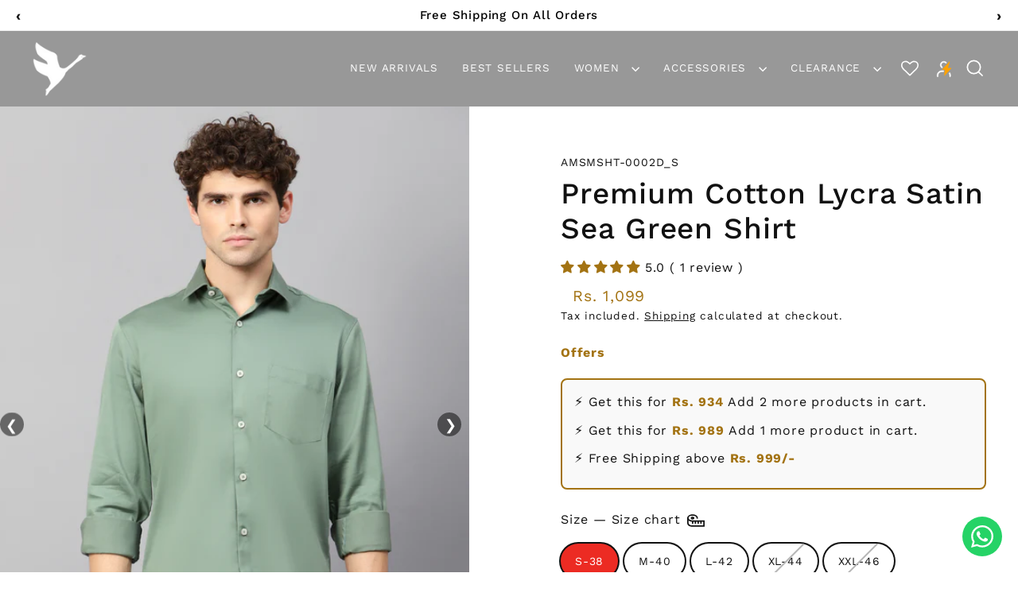

--- FILE ---
content_type: text/html; charset=utf-8
request_url: https://amswan.co/products/amswan-sea-green-casual-shirt-for-men
body_size: 102125
content:
<!doctype html>
<html class="no-js" lang="en" dir="ltr">
<head>

  <!-- Gokwik theme code start -->

<link rel="dns-prefetch" href="https://pdp.gokwik.co/">
<link rel="dns-prefetch" href="https://api.gokwik.co">





  <script>
    window.gaTag = {ga4: "G-W2Y6R5SHMB"}
    window.merchantInfo  = {
            mid: "19g6hm0ddbqwe",
            environment: "production",
            type: "merchantInfo",
      		storeId: "59990507678",
      		fbpixel: "7232870123423698",
          }
    var productFormSelector = '';
    var cart = {"note":null,"attributes":{},"original_total_price":0,"total_price":0,"total_discount":0,"total_weight":0.0,"item_count":0,"items":[],"requires_shipping":false,"currency":"INR","items_subtotal_price":0,"cart_level_discount_applications":[],"checkout_charge_amount":0}
    var templateName = 'product'
  </script>

  <script src="https://pdp.gokwik.co/merchant-integration/build/merchant.integration.js?v4" defer></script>

<script>
    if ('$' && '$' !== 'undefined') {
        const script = document.createElement('script');
        script.src = "https://www.googletagmanager.com/gtag/js?id="+ window.gaTag.ga4;
        script.defer = true;
        document.head.appendChild(script);
        window.dataLayer = window.dataLayer || [];
        function gtag(){dataLayer.push(arguments);}
        gtag('js', new Date());
        gtag('config', window.gaTag.ga4 ,{ 'groups': 'GA4' });
    }
  </script>



  <script>
    window.addEventListener('gokwikLoaded', e => {
    var buyNowButton = document.getElementById('gokwik-buy-now');
if (buyNowButton) {
    buyNowButton.disabled = false;
    buyNowButton.classList.remove('disabled');
}
      var gokwikCheckoutButtons = document.querySelectorAll('.gokwik-checkout button');
gokwikCheckoutButtons.forEach(function(button) {
    button.disabled = false;
    button.classList.remove('disabled');
});
    //Do Not Touch This Line
    let clicked = false;
    let gokwikAdsID = "";
    const gokwikCheckoutEnable = (arrayOfElement) => {
      if (arrayOfElement.length === 0) return null;
      if (arrayOfElement.length > 1) {
        arrayOfElement.forEach(data => {
          if (data) {
            let targetElement = document.querySelectorAll(data);
            if (targetElement.length >= 1) {
              targetElement.forEach(element => {
                
                element.addEventListener("click", () => {
                  if (!clicked && gokwikAdsID) {
                    clicked = true;
                    gtag('event', 'conversion', {
                      'send_to': gokwikAdsID.toString().trim(),
                      'value': 0.0,
                      'currency': '',
                      'transaction_id': ''
                    });
                  }
                });
              });
            }
          }
        });
      }
    };
    gokwikCheckoutEnable(["#gokwik-buy-now",".gokwik-checkout button"])
    gokwikSdk.on('modal_closed', ()=>{
        clicked = false;
    })

    const targetElement = document.querySelector("body");
      function debounce(func, delay) {
        let timeoutId;
        return function () {
          const context = this;
          const args = arguments;
          clearTimeout(timeoutId);
          timeoutId = setTimeout(function () {
            func.apply(context, args);
          }, delay);
        };
      }

      const observer = new MutationObserver(() => {
       const addToCartButton = document.querySelector("button[name='add']");
const gokwikBuyNowButton = document.getElementById('gokwik-buy-now');

if (addToCartButton && addToCartButton.disabled) {
    gokwikBuyNowButton?.setAttribute('disabled', 'disabled');
} else {
    gokwikBuyNowButton?.removeAttribute('disabled');
}
        debouncedMyTimer();
      });

      const debouncedMyTimer = debounce(() => {
        observer.disconnect();
        //Do Not Touch this function
    
        gokwikCheckoutEnable(["#gokwik-buy-now",".gokwik-checkout button"])
        var gokwikCheckoutButtons = document.querySelectorAll('.gokwik-checkout button');
gokwikCheckoutButtons.forEach(function(button) {
    button.disabled = false;
    button.classList.remove('disabled');
});
        observer.observe(targetElement, { childList: true, subtree: true });
      }, 700);

      const config = { childList: true, subtree: true };
      observer.observe(targetElement, config);
    });
  </script>



<style>
  
  .gokwik-checkout {
    width: 100%;
    display: flex;
    justify-content: center;
    flex-direction: column;
    align-items: end;
    margin-bottom: 10px;
  }
  .gokwik-checkout button {
    max-width:100%;
    width: 100%;
    border: none;
    display: flex;
    justify-content: center;
    align-items: center;
    background: #a37313;
    position: relative;
    cursor: pointer;
    border-radius: 3px;
    padding: 5px 10px;
    height:45px;
  }
  #gokwik-buy-now.disabled, .gokwik-disabled{
    opacity:0.5;
    cursor: not-allowed;
    }
    .gokwik-checkout button:focus {
    outline: none;
  }
  .gokwik-checkout button > span {
    display: flex;
  }
  .gokwik-checkout button > span.btn-text {
    display: flex;
    flex-direction: column;
    color: #ffffff;
    align-items: center;
  }
  .gokwik-checkout button > span.btn-text > span:last-child {
  	padding-top: 2px;
      font-size: 10px;
      line-height: 10px;
      text-transform: initial;
      white-space: nowrap;
  }
  .gokwik-checkout button > span.btn-text > span:first-child {
     font-size: 17px;
     line-height: 15px;
     text-transform: uppercase;
  }
  .gokwik-checkout button > span.pay-opt-icon img:first-child {
    margin-right: 10px;
    margin-left: 10px;
    height: 20px;
  }
  /*   Additional */
  .gokwik-checkout button.disabled{
    opacity:0.5;
    cursor: not-allowed;
    }
  .gokwik-checkout button.disabled .addloadr#btn-loader{
     display: flex!important;
  }
    #gokwik-buy-now.disabled .addloadr#btn-loader{
     display: flex!important;
  }
      #gokwik-buy-now:disabled{
     cursor: not-allowed;
     opacity: 0.5;
  }

  #gokwik-buy-now .pay-opt-icon {
    display: flex;
    justify-content: center;
    align-items: center;
}
#gokwik-buy-now .pay-opt-icon img {
    height: 20px;
}
 


  

  
   #gokwik-buy-now {
     background: #a37313;
     width: 100%;
     color: #ffffff;
     cursor: pointer;
     line-height: 1;
     border: none;
     padding: 15px 10px;
     font-size: 17px;
      margin-bottom: 10px;
     position:relative;
     display: flex;
     justify-content: center;
     align-items: center;
     gap: 10px;
     margin-top: 10px;
     border-radius: 3px;
   }


  
  /* Loader CSS */
    #btn-loader{
      display: none;
      position: absolute;
      top: 0;
      bottom: 0;
      left: 0;
      right: 0;
      justify-content: center;
      align-items: center;
      background:#a37313;
      border-radius:3px;

    }

  .cir-loader,
  .cir-loader:after {
    border-radius: 50%;
    width: 35px;
    height: 35px;
  }
  .cir-loader {
    margin: 6px auto;
    font-size: 10px;
    position: relative;
    text-indent: -9999em;
    border-top: 0.5em solid rgba(255, 255, 255, 0.2);
    border-right: 0.5em solid rgba(255, 255, 255, 0.2);
    border-bottom: 0.5em solid rgba(255, 255, 255, 0.2);
    border-left: 0.5em solid #ffffff;
    -webkit-transform: translateZ(0);
    -ms-transform: translateZ(0);
    transform: translateZ(0);
    -webkit-animation: load8 1.1s infinite linear;
    animation: load8 1.1s infinite linear;
  }
  @-webkit-keyframes load8 {
    0% {
      -webkit-transform: rotate(0deg);
      transform: rotate(0deg);
    }
    100% {
      -webkit-transform: rotate(360deg);
      transform: rotate(360deg);
    }
  }
  @keyframes load8 {
    0% {
      -webkit-transform: rotate(0deg);
      transform: rotate(0deg);
    }
    100% {
      -webkit-transform: rotate(360deg);
      transform: rotate(360deg);
    }
  }
</style>



<!-- Gokwik theme code End -->

  <meta charset="utf-8">
  <meta http-equiv="X-UA-Compatible" content="IE=edge">
  <meta name="viewport" content="width=device-width,initial-scale=1">
  <meta name="theme-color" content="#7e7e7e">
  <link rel="canonical" href="https://amswan.co/products/amswan-sea-green-casual-shirt-for-men">
  <link rel="preconnect" href="https://cdn.shopify.com" crossorigin>
  <link rel="preconnect" href="https://fonts.shopifycdn.com" crossorigin>
  <link rel="dns-prefetch" href="https://productreviews.shopifycdn.com">
  <link rel="dns-prefetch" href="https://ajax.googleapis.com">
  <link rel="dns-prefetch" href="https://maps.googleapis.com">
  <link rel="dns-prefetch" href="https://maps.gstatic.com"><link rel="shortcut icon" href="//amswan.co/cdn/shop/files/logo_gold_32x32.png?v=1763808932" type="image/png" /><script type="application/javascript">
checkoutBuyer = "https://fastrr-boost-ui.pickrr.com/";
</script>
<input type="hidden" value="amswan.co" id="sellerDomain"/>
<link rel="stylesheet" href="https://fastrr-boost-ui.pickrr.com/assets/styles/shopify.css">
<script src="https://fastrr-boost-ui.pickrr.com/assets/js/channels/shopify.js" defer></script>
<!-- <script src="https://fastrr-boost-ui.pickrr.com/assets/js/channels/shiprocketMarketing.js"></script> -->
<!-- <script src="https://fastrr-edd.pickrr.com/index.js" defer></script> -->
<!-- <input type="hidden" value="percent" id="discountType"/>
<input type="hidden" value="5" id="discValue"/> -->
<input type="hidden" value="rz" id="template"/>
<style>
.sr-headless-checkout{
     font-family: inherit;
     font-size: 17px;
     font-weight: 400;
     letter-spacing: 1px;
     border-radius:3px;
     height: 50px;
     background-color:rgb(4, 30, 58);
}

  .shiprocket-headless{
    width:100%!important;
  }

.shiprocket-headless[data-type="product"] .sr-headless-checkout{
  margin-top:10px !important;
}
.shiprocket-headless[data-type="mini-cart"] .sr-headless-checkout{
  border:3px solid white !important;
}
  
/* 
.sr-discount-label{
  font-size:0px !important;
}
 .sr-discount-label:before{
   content:"Extra ₹200 Off on Prepaid Orders";
  font-size: 9px;
    color: #000;
    text-transform: none;
    top: -8px;
    left: 6px;
    background-color: #53FF73;
    border-radius: 3px;
    padding: 0 10px;
}
.sr-discount-label:before {
  padding:0;
  padding-left:15px;
}
 */

  
</style>
  <!-- Global Time Zone Script Shiprocket Checkout Start -->
    <script>
  function getUserTimezone() {
    return Intl.DateTimeFormat().resolvedOptions().timeZone;
  }
  function renderButton(showShiprocketCheckout) {
    let modifiedCSS = "";
    if (showShiprocketCheckout) {
      modifiedCSS = `
        button[name="checkout"]{display:none !important;}
        .shopify-payment-button__button.shopify-payment-button__button--unbranded{display:none !important;}
      `;
    } else {
      modifiedCSS = `
        .shiprocket-headless{display:none !important;}
      `;
    }
    const styleElement = document.createElement("style");
    styleElement.textContent = modifiedCSS;
    document.head.appendChild(styleElement);
  }
  function checkAndSetButtonVisibility() {
    const indiaTimezones = ["Asia/Kolkata", "Asia/Calcutta"];
    const userTimezone = getUserTimezone();
    const isIndia = indiaTimezones.includes(userTimezone);
    renderButton(isIndia);
  }
  checkAndSetButtonVisibility();
</script>
<!-- Global Time Zone Script Shiprocket Checkout End  --><title>Premium Cotton Lycra Satin Sea Green Shirt
&ndash; AM SWAN
</title>
<meta name="description" content="This casual shirt in Sea Green has a spread collar and a fully functional button placket, making it easy to put on and take off. Additionally, it features long sleeves with convenient roll-up tab features, perfect for adjusting to various temperatures. The shirt also includes a curved hemline, provi ..."><meta property="og:site_name" content="AM SWAN">
  <meta property="og:url" content="https://amswan.co/products/amswan-sea-green-casual-shirt-for-men">
  <meta property="og:title" content="Premium Cotton Lycra Satin Sea Green Shirt">
  <meta property="og:type" content="product">
  <meta property="og:description" content="This casual shirt in Sea Green has a spread collar and a fully functional button placket, making it easy to put on and take off. Additionally, it features long sleeves with convenient roll-up tab features, perfect for adjusting to various temperatures. The shirt also includes a curved hemline, provi ..."><meta property="og:image" content="http://amswan.co/cdn/shop/files/1_3_a54892c1-949e-4f71-8305-f7e2730aba79_1200x1200.jpg?v=1755528232"><meta property="og:image" content="http://amswan.co/cdn/shop/files/1_1_77462504-cee2-42d3-8185-d20439be01ff_1200x1200.jpg?v=1755528232"><meta property="og:image" content="http://amswan.co/cdn/shop/files/1_4_ef62c11a-965c-4177-bbb9-d147f276bb7f_1200x1200.jpg?v=1755528232">
  <meta property="og:image:secure_url" content="https://amswan.co/cdn/shop/files/1_3_a54892c1-949e-4f71-8305-f7e2730aba79_1200x1200.jpg?v=1755528232"><meta property="og:image:secure_url" content="https://amswan.co/cdn/shop/files/1_1_77462504-cee2-42d3-8185-d20439be01ff_1200x1200.jpg?v=1755528232"><meta property="og:image:secure_url" content="https://amswan.co/cdn/shop/files/1_4_ef62c11a-965c-4177-bbb9-d147f276bb7f_1200x1200.jpg?v=1755528232">
  <meta name="twitter:site" content="@">
  <meta name="twitter:card" content="summary_large_image">
  <meta name="twitter:title" content="Premium Cotton Lycra Satin Sea Green Shirt">
  <meta name="twitter:description" content="This casual shirt in Sea Green has a spread collar and a fully functional button placket, making it easy to put on and take off. Additionally, it features long sleeves with convenient roll-up tab features, perfect for adjusting to various temperatures. The shirt also includes a curved hemline, provi ...">
<script>window.performance && window.performance.mark && window.performance.mark('shopify.content_for_header.start');</script><meta name="google-site-verification" content="Y1ap1PGNb1PbnuBgG_jsjNXj8g4YS9G-zAZ8cfESZYA">
<meta id="shopify-digital-wallet" name="shopify-digital-wallet" content="/59990507678/digital_wallets/dialog">
<link rel="alternate" type="application/json+oembed" href="https://amswan.co/products/amswan-sea-green-casual-shirt-for-men.oembed">
<script async="async" src="/checkouts/internal/preloads.js?locale=en-IN"></script>
<script id="shopify-features" type="application/json">{"accessToken":"833337298d2d7ef4027792bfe1bc7c76","betas":["rich-media-storefront-analytics"],"domain":"amswan.co","predictiveSearch":true,"shopId":59990507678,"locale":"en"}</script>
<script>var Shopify = Shopify || {};
Shopify.shop = "amswan01.myshopify.com";
Shopify.locale = "en";
Shopify.currency = {"active":"INR","rate":"1.0"};
Shopify.country = "IN";
Shopify.theme = {"name":"sawan color change #c1af9b","id":151480959134,"schema_name":"Streamline","schema_version":"6.6.0","theme_store_id":872,"role":"main"};
Shopify.theme.handle = "null";
Shopify.theme.style = {"id":null,"handle":null};
Shopify.cdnHost = "amswan.co/cdn";
Shopify.routes = Shopify.routes || {};
Shopify.routes.root = "/";</script>
<script type="module">!function(o){(o.Shopify=o.Shopify||{}).modules=!0}(window);</script>
<script>!function(o){function n(){var o=[];function n(){o.push(Array.prototype.slice.apply(arguments))}return n.q=o,n}var t=o.Shopify=o.Shopify||{};t.loadFeatures=n(),t.autoloadFeatures=n()}(window);</script>
<script id="shop-js-analytics" type="application/json">{"pageType":"product"}</script>
<script defer="defer" async type="module" src="//amswan.co/cdn/shopifycloud/shop-js/modules/v2/client.init-shop-cart-sync_BN7fPSNr.en.esm.js"></script>
<script defer="defer" async type="module" src="//amswan.co/cdn/shopifycloud/shop-js/modules/v2/chunk.common_Cbph3Kss.esm.js"></script>
<script defer="defer" async type="module" src="//amswan.co/cdn/shopifycloud/shop-js/modules/v2/chunk.modal_DKumMAJ1.esm.js"></script>
<script type="module">
  await import("//amswan.co/cdn/shopifycloud/shop-js/modules/v2/client.init-shop-cart-sync_BN7fPSNr.en.esm.js");
await import("//amswan.co/cdn/shopifycloud/shop-js/modules/v2/chunk.common_Cbph3Kss.esm.js");
await import("//amswan.co/cdn/shopifycloud/shop-js/modules/v2/chunk.modal_DKumMAJ1.esm.js");

  window.Shopify.SignInWithShop?.initShopCartSync?.({"fedCMEnabled":true,"windoidEnabled":true});

</script>
<script>(function() {
  var isLoaded = false;
  function asyncLoad() {
    if (isLoaded) return;
    isLoaded = true;
    var urls = ["https:\/\/nudgify.ams3.cdn.digitaloceanspaces.com\/shopify.js?uuid=9d51b01a-3ede-4bb2-886d-b87f44c9ac91\u0026shop=amswan01.myshopify.com","https:\/\/svc.nitrocommerce.ai\/v1\/services\/shopify\/xshopify.js?_t=67159a1a-d47e-4a8a-adea-a3a406ef8532\u0026shop=amswan01.myshopify.com","https:\/\/sr-cdn.shiprocket.in\/sr-promise\/static\/shopify-app.js?preview=0\u0026uuid=68daf7c1-5868-4ecd-96e7-09766a3b6b3d\u0026shop=amswan01.myshopify.com","https:\/\/static2.rapidsearch.dev\/resultpage.js?shop=amswan01.myshopify.com","https:\/\/sr-cdn.shiprocket.in\/sr-promise\/static\/uc.js?channel_id=4\u0026sr_company_id=1857704\u0026shop=amswan01.myshopify.com","https:\/\/tools.luckyorange.com\/core\/lo.js?site-id=4578fdb0\u0026shop=amswan01.myshopify.com","https:\/\/au.zepiccdn.com\/e4f68619-a4f7-322b-9dfd-c4c166bb9433\/834964aa-e68e-3252-ab8f-abd51883f8fe\/sdk.js?shop=amswan01.myshopify.com"];
    for (var i = 0; i < urls.length; i++) {
      var s = document.createElement('script');
      s.type = 'text/javascript';
      s.async = true;
      s.src = urls[i];
      var x = document.getElementsByTagName('script')[0];
      x.parentNode.insertBefore(s, x);
    }
  };
  if(window.attachEvent) {
    window.attachEvent('onload', asyncLoad);
  } else {
    window.addEventListener('load', asyncLoad, false);
  }
})();</script>
<script id="__st">var __st={"a":59990507678,"offset":19800,"reqid":"9665a5ac-6ea0-4ea4-b567-018311759b23-1769911918","pageurl":"amswan.co\/products\/amswan-sea-green-casual-shirt-for-men","u":"74f8d1bf02c2","p":"product","rtyp":"product","rid":7578807337118};</script>
<script>window.ShopifyPaypalV4VisibilityTracking = true;</script>
<script id="form-persister">!function(){'use strict';const t='contact',e='new_comment',n=[[t,t],['blogs',e],['comments',e],[t,'customer']],o='password',r='form_key',c=['recaptcha-v3-token','g-recaptcha-response','h-captcha-response',o],s=()=>{try{return window.sessionStorage}catch{return}},i='__shopify_v',u=t=>t.elements[r],a=function(){const t=[...n].map((([t,e])=>`form[action*='/${t}']:not([data-nocaptcha='true']) input[name='form_type'][value='${e}']`)).join(',');var e;return e=t,()=>e?[...document.querySelectorAll(e)].map((t=>t.form)):[]}();function m(t){const e=u(t);a().includes(t)&&(!e||!e.value)&&function(t){try{if(!s())return;!function(t){const e=s();if(!e)return;const n=u(t);if(!n)return;const o=n.value;o&&e.removeItem(o)}(t);const e=Array.from(Array(32),(()=>Math.random().toString(36)[2])).join('');!function(t,e){u(t)||t.append(Object.assign(document.createElement('input'),{type:'hidden',name:r})),t.elements[r].value=e}(t,e),function(t,e){const n=s();if(!n)return;const r=[...t.querySelectorAll(`input[type='${o}']`)].map((({name:t})=>t)),u=[...c,...r],a={};for(const[o,c]of new FormData(t).entries())u.includes(o)||(a[o]=c);n.setItem(e,JSON.stringify({[i]:1,action:t.action,data:a}))}(t,e)}catch(e){console.error('failed to persist form',e)}}(t)}const f=t=>{if('true'===t.dataset.persistBound)return;const e=function(t,e){const n=function(t){return'function'==typeof t.submit?t.submit:HTMLFormElement.prototype.submit}(t).bind(t);return function(){let t;return()=>{t||(t=!0,(()=>{try{e(),n()}catch(t){(t=>{console.error('form submit failed',t)})(t)}})(),setTimeout((()=>t=!1),250))}}()}(t,(()=>{m(t)}));!function(t,e){if('function'==typeof t.submit&&'function'==typeof e)try{t.submit=e}catch{}}(t,e),t.addEventListener('submit',(t=>{t.preventDefault(),e()})),t.dataset.persistBound='true'};!function(){function t(t){const e=(t=>{const e=t.target;return e instanceof HTMLFormElement?e:e&&e.form})(t);e&&m(e)}document.addEventListener('submit',t),document.addEventListener('DOMContentLoaded',(()=>{const e=a();for(const t of e)f(t);var n;n=document.body,new window.MutationObserver((t=>{for(const e of t)if('childList'===e.type&&e.addedNodes.length)for(const t of e.addedNodes)1===t.nodeType&&'FORM'===t.tagName&&a().includes(t)&&f(t)})).observe(n,{childList:!0,subtree:!0,attributes:!1}),document.removeEventListener('submit',t)}))}()}();</script>
<script integrity="sha256-4kQ18oKyAcykRKYeNunJcIwy7WH5gtpwJnB7kiuLZ1E=" data-source-attribution="shopify.loadfeatures" defer="defer" src="//amswan.co/cdn/shopifycloud/storefront/assets/storefront/load_feature-a0a9edcb.js" crossorigin="anonymous"></script>
<script data-source-attribution="shopify.dynamic_checkout.dynamic.init">var Shopify=Shopify||{};Shopify.PaymentButton=Shopify.PaymentButton||{isStorefrontPortableWallets:!0,init:function(){window.Shopify.PaymentButton.init=function(){};var t=document.createElement("script");t.src="https://amswan.co/cdn/shopifycloud/portable-wallets/latest/portable-wallets.en.js",t.type="module",document.head.appendChild(t)}};
</script>
<script data-source-attribution="shopify.dynamic_checkout.buyer_consent">
  function portableWalletsHideBuyerConsent(e){var t=document.getElementById("shopify-buyer-consent"),n=document.getElementById("shopify-subscription-policy-button");t&&n&&(t.classList.add("hidden"),t.setAttribute("aria-hidden","true"),n.removeEventListener("click",e))}function portableWalletsShowBuyerConsent(e){var t=document.getElementById("shopify-buyer-consent"),n=document.getElementById("shopify-subscription-policy-button");t&&n&&(t.classList.remove("hidden"),t.removeAttribute("aria-hidden"),n.addEventListener("click",e))}window.Shopify?.PaymentButton&&(window.Shopify.PaymentButton.hideBuyerConsent=portableWalletsHideBuyerConsent,window.Shopify.PaymentButton.showBuyerConsent=portableWalletsShowBuyerConsent);
</script>
<script data-source-attribution="shopify.dynamic_checkout.cart.bootstrap">document.addEventListener("DOMContentLoaded",(function(){function t(){return document.querySelector("shopify-accelerated-checkout-cart, shopify-accelerated-checkout")}if(t())Shopify.PaymentButton.init();else{new MutationObserver((function(e,n){t()&&(Shopify.PaymentButton.init(),n.disconnect())})).observe(document.body,{childList:!0,subtree:!0})}}));
</script>

<script>window.performance && window.performance.mark && window.performance.mark('shopify.content_for_header.end');</script>

  <script>
    var theme = {
      stylesheet: "//amswan.co/cdn/shop/t/100/assets/theme.css?v=114377543514296441811764154287",
      template: "product",
      routes: {
        home: "/",
        cart: "/cart.js",
        cartPage: "/cart",
        cartAdd: "/cart/add.js",
        cartChange: "/cart/change.js",
        predictiveSearch: "/search/suggest"
      },
      strings: {
        addToCart: "Add to cart",
        soldOut: "Sold Out",
        unavailable: "Unavailable",
        regularPrice: "Regular price",
        salePrice: "Sale price",
        inStockLabel: "In stock, ready to ship",
        oneStockLabel: "Low stock - [count] item left",
        otherStockLabel: "Low stock - [count] items left",
        willNotShipUntil: "Ready to ship [date]",
        willBeInStockAfter: "Back in stock [date]",
        waitingForStock: "Backordered, shipping soon",
        cartItems: "[count] items",
        cartConfirmDelete: "Are you sure you want to remove this item?",
        cartTermsConfirmation: "You must agree with the terms and conditions of sales to check out",
        maxQuantity: "You can only have [quantity] of [title] in your cart."
      },
      settings: {
        cartType: "sticky",
        isCustomerTemplate: false,
        moneyFormat: "Rs. {{amount_no_decimals}}",
        quickView: false,
        hoverProductGrid: true,
        themeName: 'Streamline',
        themeVersion: "6.6.0",
        predictiveSearchType: "product",
      }
    };

    document.documentElement.className = document.documentElement.className.replace('no-js', 'js');
  </script><style data-shopify>:root {
    --typeHeaderPrimary: "Work Sans";
    --typeHeaderFallback: sans-serif;
    --typeHeaderSize: 37px;
    --typeHeaderStyle: normal;
    --typeHeaderWeight: 500;
    --typeHeaderLineHeight: 1.2;
    --typeHeaderSpacing: 0.025em;

    --typeBasePrimary:"Work Sans";
    --typeBaseFallback:sans-serif;
    --typeBaseSize: 16px;
    --typeBaseWeight: 400;
    --typeBaseStyle: normal;
    --typeBaseSpacing: 0.05em;
    --typeBaseLineHeight: 1.5;

    
      --buttonRadius: 35px;
    

    --iconWeight: 4px;
    --iconLinecaps: miter;

    --colorAlt: #223b3d;
    --colorAltText: #ffffff;

    --colorAnnouncement: #a37313;
    --colorAnnouncementText: #ffffff;

    --colorBody: #ffffff;
    --colorBodyAlpha05: rgba(255, 255, 255, 0.05);
    --colorBodyLightDim: #fafafa;
    --colorBodyMediumDim: #f5f5f5;
    --colorBodyDim: #f2f2f2;

    --colorBtnPrimary: #7e7e7e;
    --colorBtnPrimaryText: #ffffff;
    --colorBtnPrimaryBgTransition: background 0.15s ease;
    --colorBtnPrimaryActive: #b1b1b1;

    --colorCartDot: #0f7662;
    --colorCartDotText: #ffffff;

    --colorDrawers: #a37313;
    --colorDrawersDim: #8c6310;
    --colorDrawerText: #ffffff;
    --colorDrawerTextDarken: #d9d9d9;

    --colorHeroText: #ffffff;

    --colorImageOverlay: #000000;
    --colorImageOverlayOpacity: 0.03;
    --colorImageOverlayTextShadow: 0.3;

    --colorInputBg: #ffffff;
    --colorInputText: #111111;

    --colorLink: #111111;

    --colorModalBg: rgba(0,0,0,0.5);

    --colorNav: #ffffff;
    --colorNavText: #111111;

    --colorNewsletter: #ffffff;
    --colorNewsletterText: #111111;

    --colorSalePrice: #a37313;
    --colorSaleTag: #a37313;
    --colorSaleTagText: #ffffff;

    --colorTextBody: #111111;
    --colorTextBodyAlpha005: rgba(17, 17, 17, 0.05);
    --colorTextBodyAlpha008: rgba(17, 17, 17, 0.08);
    --colorTextBodyAlpha01: rgba(17, 17, 17, 0.1);
    --colorTextBodyAlpha035: rgba(17, 17, 17, 0.35);
    --colorTextBodyAlpha05: rgba(17, 17, 17, 0.5);

    --colorSmallImageBg: #ffffff;
    --colorLargeImageBg: #000000;

    --productImageScatter: false;

    --urlIcoSelect: url(//amswan.co/cdn/shop/t/100/assets/ico-select.svg);

    --sizeChartMargin: 30px 0;
    --sizeChartIconMargin: 5px;

    --newsletterReminderPadding: 30px 35px;

    /*Shop Pay Installments*/
    --color-body-text: #111111;
    --color-body: #ffffff;
    --color-bg: #ffffff;
  }

  

  .hero {
    background-image: linear-gradient(100deg, #000000 40%, #212121 63%, #000000 79%);
  }

  .placeholder-content,
  .image-wrap,
  .skrim__link,
  .pswp__img--placeholder {
    background-image: linear-gradient(100deg, #ffffff 40%, #f7f7f7 63%, #ffffff 79%);
  }</style><style>
  @font-face {
  font-family: "Work Sans";
  font-weight: 500;
  font-style: normal;
  font-display: swap;
  src: url("//amswan.co/cdn/fonts/work_sans/worksans_n5.42fc03d7028ac0f31a2ddf10d4a2904a7483a1c4.woff2") format("woff2"),
       url("//amswan.co/cdn/fonts/work_sans/worksans_n5.1f79bf93aa21696aa0428c88e39fb9f946295341.woff") format("woff");
}

  @font-face {
  font-family: "Work Sans";
  font-weight: 400;
  font-style: normal;
  font-display: swap;
  src: url("//amswan.co/cdn/fonts/work_sans/worksans_n4.b7973b3d07d0ace13de1b1bea9c45759cdbe12cf.woff2") format("woff2"),
       url("//amswan.co/cdn/fonts/work_sans/worksans_n4.cf5ceb1e6d373a9505e637c1aff0a71d0959556d.woff") format("woff");
}


  @font-face {
  font-family: "Work Sans";
  font-weight: 700;
  font-style: normal;
  font-display: swap;
  src: url("//amswan.co/cdn/fonts/work_sans/worksans_n7.e2cf5bd8f2c7e9d30c030f9ea8eafc69f5a92f7b.woff2") format("woff2"),
       url("//amswan.co/cdn/fonts/work_sans/worksans_n7.20f1c80359e7f7b4327b81543e1acb5c32cd03cd.woff") format("woff");
}

  @font-face {
  font-family: "Work Sans";
  font-weight: 400;
  font-style: italic;
  font-display: swap;
  src: url("//amswan.co/cdn/fonts/work_sans/worksans_i4.16ff51e3e71fc1d09ff97b9ff9ccacbeeb384ec4.woff2") format("woff2"),
       url("//amswan.co/cdn/fonts/work_sans/worksans_i4.ed4a1418cba5b7f04f79e4d5c8a5f1a6bd34f23b.woff") format("woff");
}

  @font-face {
  font-family: "Work Sans";
  font-weight: 700;
  font-style: italic;
  font-display: swap;
  src: url("//amswan.co/cdn/fonts/work_sans/worksans_i7.7cdba6320b03c03dcaa365743a4e0e729fe97e54.woff2") format("woff2"),
       url("//amswan.co/cdn/fonts/work_sans/worksans_i7.42a9f4016982495f4c0b0fb3dc64cf8f2d0c3eaa.woff") format("woff");
}


  body,
  input,
  textarea,
  button,
  select {
    -webkit-font-smoothing: antialiased;
    -webkit-text-size-adjust: 100%;
    text-rendering: optimizeSpeed;
    font-family: var(--typeBasePrimary), var(--typeBaseFallback);
    font-size: calc(var(--typeBaseSize) * 0.85);
    font-weight: var(--typeBaseWeight);
    font-style: var(--typeBaseStyle);
    letter-spacing: var(--typeBaseSpacing);
    line-height: var(--typeBaseLineHeight);
  }

  @media only screen and (min-width: 769px) {
    body,
    input,
    textarea,
    button,
    select {
      font-size: var(--typeBaseSize);
    }
  }

  .page-container,
  .overscroll-loader {
    display: none;
  }

  h1, .h1,
  h3, .h3,
  h4, .h4,
  h5, .h5,
  h6, .h6,
  .section-header__title {
    font-family: var(--typeHeaderPrimary), var(--typeHeaderFallback);
    font-weight: var(--typeHeaderWeight);
    font-style: normal;
    letter-spacing: var(--typeHeaderSpacing);
    line-height: var(--typeHeaderLineHeight);
    word-break: break-word;

    
  }

  h2, .h2 {
    font-family: var(--typeBasePrimary), var(--typeBaseFallback);
    font-weight: var(--typeBaseWeight);
    letter-spacing: var(--typeBaseSpacing);
    line-height: var(--typeBaseLineHeight);
  }

  
  @keyframes pulse-fade {
    0% {
      opacity: 0;
    }
    50% {
      opacity: 1;
    }
    100% {
      opacity: 0;
    }
  }

  .splash-screen {
    box-sizing: border-box;
    display: flex;
    position: fixed;
    left: 0;
    top: 0;
    right: 0;
    bottom: 0;
    align-items: center;
    justify-content: center;
    z-index: 10001;
    background-color: #ffffff;
  }

  .splash-screen__loader {
    max-width: 100px;
  }

  @media only screen and (min-width: 769px) {
    .splash-screen__loader {
      max-width: 100px;
    }
  }

  .splash-screen img {
    display: block;
    max-width: 100%;
    border: 0 none;
    height: auto;
    animation: pulse-fade 0.4s infinite linear;
  }

  .loader-text {
    letter-spacing: 0.2em;
    font-size: 1.5em;
    text-transform: uppercase;
    animation: pulse-fade 0.4s infinite linear;
  }

  .loader-logo {
    display: none;
    position: fixed;
    left: 0;
    top: 0;
    right: 0;
    bottom: 0;
    align-items: center;
    justify-content: center;
    background-color: #ffffff;
    z-index: 6000;
  }

  .loader-logo__img {
    display: block;
  }

  .transition-body {
    opacity: 0;
  }

  .btn--loading span:after {
    content: "Loading";
  }
</style>
<link href="//amswan.co/cdn/shop/t/100/assets/theme.css?v=114377543514296441811764154287" rel="stylesheet" type="text/css" media="all" />
<script src="//amswan.co/cdn/shop/t/100/assets/vendor-v6.js" defer="defer"></script>
  <script src="//amswan.co/cdn/shop/t/100/assets/theme.js?v=24197008085916864971764154287" defer="defer"></script>
  


  <script type="text/javascript">
    window.RapidSearchAdmin = false;
  </script>


<!-- BEGIN app block: shopify://apps/wishlist-hero/blocks/customize-style-block/a9a5079b-59e8-47cb-b659-ecf1c60b9b72 -->
<script>
  try {
    window.WishListHero_setting_theme_override = {
      
      
      
      
      
      
        HeaderFontSize : "30",
      
      
        ProductNameFontSize : "18",
      
      
        PriceFontSize : "16",
      
      t_o_f: true,
      theme_overriden_flag: true
    };
    if (typeof(window.WishListHero_setting) != "undefined" && window.WishListHero_setting) {
      window.WishListHero_setting = {
        ...window.WishListHero_setting,
        ...window.WishListHero_setting_theme_override
      };
    }
  } catch (e) {
    console.error('Error loading config', e);
  }
</script><!-- END app block --><!-- BEGIN app block: shopify://apps/instafeed/blocks/head-block/c447db20-095d-4a10-9725-b5977662c9d5 --><link rel="preconnect" href="https://cdn.nfcube.com/">
<link rel="preconnect" href="https://scontent.cdninstagram.com/">


  <script>
    document.addEventListener('DOMContentLoaded', function () {
      let instafeedScript = document.createElement('script');

      
        instafeedScript.src = 'https://cdn.nfcube.com/instafeed-77ee6a85a75883a104c28869b9749ee4.js';
      

      document.body.appendChild(instafeedScript);
    });
  </script>





<!-- END app block --><!-- BEGIN app block: shopify://apps/judge-me-reviews/blocks/judgeme_core/61ccd3b1-a9f2-4160-9fe9-4fec8413e5d8 --><!-- Start of Judge.me Core -->






<link rel="dns-prefetch" href="https://cdnwidget.judge.me">
<link rel="dns-prefetch" href="https://cdn.judge.me">
<link rel="dns-prefetch" href="https://cdn1.judge.me">
<link rel="dns-prefetch" href="https://api.judge.me">

<script data-cfasync='false' class='jdgm-settings-script'>window.jdgmSettings={"pagination":5,"disable_web_reviews":false,"badge_no_review_text":"No reviews","badge_n_reviews_text":"{{ average_rating_1_decimal }} ( {{ n }} review/reviews )","badge_star_color":"#A37313","hide_badge_preview_if_no_reviews":true,"badge_hide_text":false,"enforce_center_preview_badge":false,"widget_title":"Customer Reviews","widget_open_form_text":"Write a review","widget_close_form_text":"Cancel review","widget_refresh_page_text":"Refresh page","widget_summary_text":"Based on {{ number_of_reviews }}","widget_no_review_text":"Be the first to write a review","widget_name_field_text":"Display name","widget_verified_name_field_text":"Verified Name (public)","widget_name_placeholder_text":"Display name","widget_required_field_error_text":"This field is required.","widget_email_field_text":"Email address","widget_verified_email_field_text":"Verified Email (private, can not be edited)","widget_email_placeholder_text":"Your email address","widget_email_field_error_text":"Please enter a valid email address.","widget_rating_field_text":"Rating","widget_review_title_field_text":"Review Title","widget_review_title_placeholder_text":"Give your review a title","widget_review_body_field_text":"Review content","widget_review_body_placeholder_text":"Start writing here...","widget_pictures_field_text":"Picture/Video (optional)","widget_submit_review_text":"Submit Review","widget_submit_verified_review_text":"Submit Verified Review","widget_submit_success_msg_with_auto_publish":"Thank you! Please refresh the page in a few moments to see your review. You can remove or edit your review by logging into \u003ca href='https://judge.me/login' target='_blank' rel='nofollow noopener'\u003eJudge.me\u003c/a\u003e","widget_submit_success_msg_no_auto_publish":"Thank you! Your review will be published as soon as it is approved by the shop admin. You can remove or edit your review by logging into \u003ca href='https://judge.me/login' target='_blank' rel='nofollow noopener'\u003eJudge.me\u003c/a\u003e","widget_show_default_reviews_out_of_total_text":"Showing {{ n_reviews_shown }} out of {{ n_reviews }} reviews.","widget_show_all_link_text":"Show all","widget_show_less_link_text":"Show less","widget_author_said_text":"{{ reviewer_name }} said:","widget_days_text":"{{ n }} days ago","widget_weeks_text":"{{ n }} week/weeks ago","widget_months_text":"{{ n }} month/months ago","widget_years_text":"{{ n }} year/years ago","widget_yesterday_text":"Yesterday","widget_today_text":"Today","widget_replied_text":"\u003e\u003e {{ shop_name }} replied:","widget_read_more_text":"Read more","widget_reviewer_name_as_initial":"","widget_rating_filter_color":"#A37313","widget_rating_filter_see_all_text":"See all reviews","widget_sorting_most_recent_text":"Most Recent","widget_sorting_highest_rating_text":"Highest Rating","widget_sorting_lowest_rating_text":"Lowest Rating","widget_sorting_with_pictures_text":"Only Pictures","widget_sorting_most_helpful_text":"Most Helpful","widget_open_question_form_text":"Ask a question","widget_reviews_subtab_text":"Reviews","widget_questions_subtab_text":"Questions","widget_question_label_text":"Question","widget_answer_label_text":"Answer","widget_question_placeholder_text":"Write your question here","widget_submit_question_text":"Submit Question","widget_question_submit_success_text":"Thank you for your question! We will notify you once it gets answered.","widget_star_color":"#A37313","verified_badge_text":"Verified","verified_badge_bg_color":"","verified_badge_text_color":"","verified_badge_placement":"left-of-reviewer-name","widget_review_max_height":"","widget_hide_border":false,"widget_social_share":false,"widget_thumb":false,"widget_review_location_show":false,"widget_location_format":"","all_reviews_include_out_of_store_products":true,"all_reviews_out_of_store_text":"(out of store)","all_reviews_pagination":100,"all_reviews_product_name_prefix_text":"about","enable_review_pictures":true,"enable_question_anwser":false,"widget_theme":"carousel","review_date_format":"mm/dd/yyyy","default_sort_method":"most-recent","widget_product_reviews_subtab_text":"Product Reviews","widget_shop_reviews_subtab_text":"Shop Reviews","widget_other_products_reviews_text":"Reviews for other products","widget_store_reviews_subtab_text":"Store reviews","widget_no_store_reviews_text":"This store hasn't received any reviews yet","widget_web_restriction_product_reviews_text":"This product hasn't received any reviews yet","widget_no_items_text":"No items found","widget_show_more_text":"Show more","widget_write_a_store_review_text":"Write a Store Review","widget_other_languages_heading":"Reviews in Other Languages","widget_translate_review_text":"Translate review to {{ language }}","widget_translating_review_text":"Translating...","widget_show_original_translation_text":"Show original ({{ language }})","widget_translate_review_failed_text":"Review couldn't be translated.","widget_translate_review_retry_text":"Retry","widget_translate_review_try_again_later_text":"Try again later","show_product_url_for_grouped_product":false,"widget_sorting_pictures_first_text":"Pictures First","show_pictures_on_all_rev_page_mobile":false,"show_pictures_on_all_rev_page_desktop":false,"floating_tab_hide_mobile_install_preference":false,"floating_tab_button_name":"★ Reviews","floating_tab_title":"Let customers speak for us","floating_tab_button_color":"","floating_tab_button_background_color":"","floating_tab_url":"","floating_tab_url_enabled":false,"floating_tab_tab_style":"text","all_reviews_text_badge_text":"Customers rate us {{ shop.metafields.judgeme.all_reviews_rating | round: 1 }}/5 based on {{ shop.metafields.judgeme.all_reviews_count }} reviews.","all_reviews_text_badge_text_branded_style":"{{ shop.metafields.judgeme.all_reviews_rating | round: 1 }} out of 5 stars based on {{ shop.metafields.judgeme.all_reviews_count }} reviews","is_all_reviews_text_badge_a_link":false,"show_stars_for_all_reviews_text_badge":false,"all_reviews_text_badge_url":"","all_reviews_text_style":"text","all_reviews_text_color_style":"judgeme_brand_color","all_reviews_text_color":"#108474","all_reviews_text_show_jm_brand":true,"featured_carousel_show_header":true,"featured_carousel_title":"Let customers speak for us","testimonials_carousel_title":"Customers are saying","videos_carousel_title":"Real customer stories","cards_carousel_title":"Customers are saying","featured_carousel_count_text":"from {{ n }} reviews","featured_carousel_add_link_to_all_reviews_page":false,"featured_carousel_url":"","featured_carousel_show_images":true,"featured_carousel_autoslide_interval":5,"featured_carousel_arrows_on_the_sides":false,"featured_carousel_height":250,"featured_carousel_width":80,"featured_carousel_image_size":0,"featured_carousel_image_height":250,"featured_carousel_arrow_color":"#eeeeee","verified_count_badge_style":"vintage","verified_count_badge_orientation":"horizontal","verified_count_badge_color_style":"judgeme_brand_color","verified_count_badge_color":"#108474","is_verified_count_badge_a_link":false,"verified_count_badge_url":"","verified_count_badge_show_jm_brand":true,"widget_rating_preset_default":5,"widget_first_sub_tab":"product-reviews","widget_show_histogram":true,"widget_histogram_use_custom_color":true,"widget_pagination_use_custom_color":true,"widget_star_use_custom_color":true,"widget_verified_badge_use_custom_color":false,"widget_write_review_use_custom_color":false,"picture_reminder_submit_button":"Upload Pictures","enable_review_videos":false,"mute_video_by_default":false,"widget_sorting_videos_first_text":"Videos First","widget_review_pending_text":"Pending","featured_carousel_items_for_large_screen":3,"social_share_options_order":"Facebook,Twitter","remove_microdata_snippet":true,"disable_json_ld":false,"enable_json_ld_products":false,"preview_badge_show_question_text":false,"preview_badge_no_question_text":"No questions","preview_badge_n_question_text":"{{ number_of_questions }} question/questions","qa_badge_show_icon":false,"qa_badge_position":"same-row","remove_judgeme_branding":false,"widget_add_search_bar":false,"widget_search_bar_placeholder":"Search","widget_sorting_verified_only_text":"Verified only","featured_carousel_theme":"default","featured_carousel_show_rating":true,"featured_carousel_show_title":false,"featured_carousel_show_body":true,"featured_carousel_show_date":false,"featured_carousel_show_reviewer":true,"featured_carousel_show_product":false,"featured_carousel_header_background_color":"#108474","featured_carousel_header_text_color":"#ffffff","featured_carousel_name_product_separator":"reviewed","featured_carousel_full_star_background":"#108474","featured_carousel_empty_star_background":"#dadada","featured_carousel_vertical_theme_background":"#f9fafb","featured_carousel_verified_badge_enable":false,"featured_carousel_verified_badge_color":"#108474","featured_carousel_border_style":"round","featured_carousel_review_line_length_limit":3,"featured_carousel_more_reviews_button_text":"Read more reviews","featured_carousel_view_product_button_text":"View product","all_reviews_page_load_reviews_on":"scroll","all_reviews_page_load_more_text":"Load More Reviews","disable_fb_tab_reviews":false,"enable_ajax_cdn_cache":false,"widget_public_name_text":"displayed publicly like","default_reviewer_name":"John Smith","default_reviewer_name_has_non_latin":true,"widget_reviewer_anonymous":"Anonymous","medals_widget_title":"Judge.me Review Medals","medals_widget_background_color":"#f9fafb","medals_widget_position":"footer_all_pages","medals_widget_border_color":"#f9fafb","medals_widget_verified_text_position":"left","medals_widget_use_monochromatic_version":false,"medals_widget_elements_color":"#108474","show_reviewer_avatar":true,"widget_invalid_yt_video_url_error_text":"Not a YouTube video URL","widget_max_length_field_error_text":"Please enter no more than {0} characters.","widget_show_country_flag":false,"widget_show_collected_via_shop_app":true,"widget_verified_by_shop_badge_style":"light","widget_verified_by_shop_text":"Verified by Shop","widget_show_photo_gallery":false,"widget_load_with_code_splitting":true,"widget_ugc_install_preference":false,"widget_ugc_title":"Made by us, Shared by you","widget_ugc_subtitle":"Tag us to see your picture featured in our page","widget_ugc_arrows_color":"#ffffff","widget_ugc_primary_button_text":"Buy Now","widget_ugc_primary_button_background_color":"#108474","widget_ugc_primary_button_text_color":"#ffffff","widget_ugc_primary_button_border_width":"0","widget_ugc_primary_button_border_style":"none","widget_ugc_primary_button_border_color":"#108474","widget_ugc_primary_button_border_radius":"25","widget_ugc_secondary_button_text":"Load More","widget_ugc_secondary_button_background_color":"#ffffff","widget_ugc_secondary_button_text_color":"#108474","widget_ugc_secondary_button_border_width":"2","widget_ugc_secondary_button_border_style":"solid","widget_ugc_secondary_button_border_color":"#108474","widget_ugc_secondary_button_border_radius":"25","widget_ugc_reviews_button_text":"View Reviews","widget_ugc_reviews_button_background_color":"#ffffff","widget_ugc_reviews_button_text_color":"#108474","widget_ugc_reviews_button_border_width":"2","widget_ugc_reviews_button_border_style":"solid","widget_ugc_reviews_button_border_color":"#108474","widget_ugc_reviews_button_border_radius":"25","widget_ugc_reviews_button_link_to":"judgeme-reviews-page","widget_ugc_show_post_date":true,"widget_ugc_max_width":"800","widget_rating_metafield_value_type":true,"widget_primary_color":"#A37313","widget_enable_secondary_color":false,"widget_secondary_color":"#edf5f5","widget_summary_average_rating_text":"{{ average_rating }} out of 5","widget_media_grid_title":"Customer photos \u0026 videos","widget_media_grid_see_more_text":"See more","widget_round_style":false,"widget_show_product_medals":false,"widget_verified_by_judgeme_text":"Verified by Judge.me","widget_show_store_medals":false,"widget_verified_by_judgeme_text_in_store_medals":"Verified by Judge.me","widget_media_field_exceed_quantity_message":"Sorry, we can only accept {{ max_media }} for one review.","widget_media_field_exceed_limit_message":"{{ file_name }} is too large, please select a {{ media_type }} less than {{ size_limit }}MB.","widget_review_submitted_text":"Review Submitted!","widget_question_submitted_text":"Question Submitted!","widget_close_form_text_question":"Cancel","widget_write_your_answer_here_text":"Write your answer here","widget_enabled_branded_link":false,"widget_show_collected_by_judgeme":false,"widget_reviewer_name_color":"","widget_write_review_text_color":"","widget_write_review_bg_color":"#A37313","widget_collected_by_judgeme_text":"collected by Judge.me","widget_pagination_type":"standard","widget_load_more_text":"Load More","widget_load_more_color":"#A37313","widget_full_review_text":"Full Review","widget_read_more_reviews_text":"Read More Reviews","widget_read_questions_text":"Read Questions","widget_questions_and_answers_text":"Questions \u0026 Answers","widget_verified_by_text":"Verified by","widget_verified_text":"Verified","widget_number_of_reviews_text":"{{ number_of_reviews }} reviews","widget_back_button_text":"Back","widget_next_button_text":"Next","widget_custom_forms_filter_button":"Filters","custom_forms_style":"vertical","widget_show_review_information":false,"how_reviews_are_collected":"How reviews are collected?","widget_show_review_keywords":false,"widget_gdpr_statement":"How we use your data: We'll only contact you about the review you left, and only if necessary. By submitting your review, you agree to Judge.me's \u003ca href='https://judge.me/terms' target='_blank' rel='nofollow noopener'\u003eterms\u003c/a\u003e, \u003ca href='https://judge.me/privacy' target='_blank' rel='nofollow noopener'\u003eprivacy\u003c/a\u003e and \u003ca href='https://judge.me/content-policy' target='_blank' rel='nofollow noopener'\u003econtent\u003c/a\u003e policies.","widget_multilingual_sorting_enabled":false,"widget_translate_review_content_enabled":false,"widget_translate_review_content_method":"manual","popup_widget_review_selection":"automatically_with_pictures","popup_widget_round_border_style":true,"popup_widget_show_title":true,"popup_widget_show_body":true,"popup_widget_show_reviewer":false,"popup_widget_show_product":true,"popup_widget_show_pictures":true,"popup_widget_use_review_picture":true,"popup_widget_show_on_home_page":true,"popup_widget_show_on_product_page":true,"popup_widget_show_on_collection_page":true,"popup_widget_show_on_cart_page":true,"popup_widget_position":"bottom_left","popup_widget_first_review_delay":5,"popup_widget_duration":5,"popup_widget_interval":5,"popup_widget_review_count":5,"popup_widget_hide_on_mobile":true,"review_snippet_widget_round_border_style":true,"review_snippet_widget_card_color":"#FFFFFF","review_snippet_widget_slider_arrows_background_color":"#FFFFFF","review_snippet_widget_slider_arrows_color":"#000000","review_snippet_widget_star_color":"#108474","show_product_variant":false,"all_reviews_product_variant_label_text":"Variant: ","widget_show_verified_branding":false,"widget_ai_summary_title":"Customers say","widget_ai_summary_disclaimer":"AI-powered review summary based on recent customer reviews","widget_show_ai_summary":false,"widget_show_ai_summary_bg":false,"widget_show_review_title_input":true,"redirect_reviewers_invited_via_email":"review_widget","request_store_review_after_product_review":false,"request_review_other_products_in_order":false,"review_form_color_scheme":"default","review_form_corner_style":"square","review_form_star_color":{},"review_form_text_color":"#333333","review_form_background_color":"#ffffff","review_form_field_background_color":"#fafafa","review_form_button_color":{},"review_form_button_text_color":"#ffffff","review_form_modal_overlay_color":"#000000","review_content_screen_title_text":"How would you rate this product?","review_content_introduction_text":"We would love it if you would share a bit about your experience.","store_review_form_title_text":"How would you rate this store?","store_review_form_introduction_text":"We would love it if you would share a bit about your experience.","show_review_guidance_text":true,"one_star_review_guidance_text":"Poor","five_star_review_guidance_text":"Great","customer_information_screen_title_text":"About you","customer_information_introduction_text":"Please tell us more about you.","custom_questions_screen_title_text":"Your experience in more detail","custom_questions_introduction_text":"Here are a few questions to help us understand more about your experience.","review_submitted_screen_title_text":"Thanks for your review!","review_submitted_screen_thank_you_text":"We are processing it and it will appear on the store soon.","review_submitted_screen_email_verification_text":"Please confirm your email by clicking the link we just sent you. This helps us keep reviews authentic.","review_submitted_request_store_review_text":"Would you like to share your experience of shopping with us?","review_submitted_review_other_products_text":"Would you like to review these products?","store_review_screen_title_text":"Would you like to share your experience of shopping with us?","store_review_introduction_text":"We value your feedback and use it to improve. Please share any thoughts or suggestions you have.","reviewer_media_screen_title_picture_text":"Share a picture","reviewer_media_introduction_picture_text":"Upload a photo to support your review.","reviewer_media_screen_title_video_text":"Share a video","reviewer_media_introduction_video_text":"Upload a video to support your review.","reviewer_media_screen_title_picture_or_video_text":"Share a picture or video","reviewer_media_introduction_picture_or_video_text":"Upload a photo or video to support your review.","reviewer_media_youtube_url_text":"Paste your Youtube URL here","advanced_settings_next_step_button_text":"Next","advanced_settings_close_review_button_text":"Close","modal_write_review_flow":false,"write_review_flow_required_text":"Required","write_review_flow_privacy_message_text":"We respect your privacy.","write_review_flow_anonymous_text":"Post review as anonymous","write_review_flow_visibility_text":"This won't be visible to other customers.","write_review_flow_multiple_selection_help_text":"Select as many as you like","write_review_flow_single_selection_help_text":"Select one option","write_review_flow_required_field_error_text":"This field is required","write_review_flow_invalid_email_error_text":"Please enter a valid email address","write_review_flow_max_length_error_text":"Max. {{ max_length }} characters.","write_review_flow_media_upload_text":"\u003cb\u003eClick to upload\u003c/b\u003e or drag and drop","write_review_flow_gdpr_statement":"We'll only contact you about your review if necessary. By submitting your review, you agree to our \u003ca href='https://judge.me/terms' target='_blank' rel='nofollow noopener'\u003eterms and conditions\u003c/a\u003e and \u003ca href='https://judge.me/privacy' target='_blank' rel='nofollow noopener'\u003eprivacy policy\u003c/a\u003e.","rating_only_reviews_enabled":false,"show_negative_reviews_help_screen":false,"new_review_flow_help_screen_rating_threshold":3,"negative_review_resolution_screen_title_text":"Tell us more","negative_review_resolution_text":"Your experience matters to us. If there were issues with your purchase, we're here to help. Feel free to reach out to us, we'd love the opportunity to make things right.","negative_review_resolution_button_text":"Contact us","negative_review_resolution_proceed_with_review_text":"Leave a review","negative_review_resolution_subject":"Issue with purchase from {{ shop_name }}.{{ order_name }}","preview_badge_collection_page_install_status":true,"widget_review_custom_css":"","preview_badge_custom_css":"","preview_badge_stars_count":"5-stars","featured_carousel_custom_css":"","floating_tab_custom_css":"","all_reviews_widget_custom_css":"","medals_widget_custom_css":"","verified_badge_custom_css":"","all_reviews_text_custom_css":"","transparency_badges_collected_via_store_invite":false,"transparency_badges_from_another_provider":false,"transparency_badges_collected_from_store_visitor":false,"transparency_badges_collected_by_verified_review_provider":false,"transparency_badges_earned_reward":false,"transparency_badges_collected_via_store_invite_text":"Review collected via store invitation","transparency_badges_from_another_provider_text":"Review collected from another provider","transparency_badges_collected_from_store_visitor_text":"Review collected from a store visitor","transparency_badges_written_in_google_text":"Review written in Google","transparency_badges_written_in_etsy_text":"Review written in Etsy","transparency_badges_written_in_shop_app_text":"Review written in Shop App","transparency_badges_earned_reward_text":"Review earned a reward for future purchase","product_review_widget_per_page":10,"widget_store_review_label_text":"Review about the store","checkout_comment_extension_title_on_product_page":"Customer Comments","checkout_comment_extension_num_latest_comment_show":5,"checkout_comment_extension_format":"name_and_timestamp","checkout_comment_customer_name":"last_initial","checkout_comment_comment_notification":true,"preview_badge_collection_page_install_preference":false,"preview_badge_home_page_install_preference":false,"preview_badge_product_page_install_preference":true,"review_widget_install_preference":"","review_carousel_install_preference":false,"floating_reviews_tab_install_preference":"none","verified_reviews_count_badge_install_preference":false,"all_reviews_text_install_preference":false,"review_widget_best_location":true,"judgeme_medals_install_preference":false,"review_widget_revamp_enabled":false,"review_widget_qna_enabled":false,"review_widget_header_theme":"minimal","review_widget_widget_title_enabled":true,"review_widget_header_text_size":"medium","review_widget_header_text_weight":"regular","review_widget_average_rating_style":"compact","review_widget_bar_chart_enabled":true,"review_widget_bar_chart_type":"numbers","review_widget_bar_chart_style":"standard","review_widget_expanded_media_gallery_enabled":false,"review_widget_reviews_section_theme":"standard","review_widget_image_style":"thumbnails","review_widget_review_image_ratio":"square","review_widget_stars_size":"medium","review_widget_verified_badge":"standard_text","review_widget_review_title_text_size":"medium","review_widget_review_text_size":"medium","review_widget_review_text_length":"medium","review_widget_number_of_columns_desktop":3,"review_widget_carousel_transition_speed":5,"review_widget_custom_questions_answers_display":"always","review_widget_button_text_color":"#FFFFFF","review_widget_text_color":"#000000","review_widget_lighter_text_color":"#7B7B7B","review_widget_corner_styling":"soft","review_widget_review_word_singular":"review","review_widget_review_word_plural":"reviews","review_widget_voting_label":"Helpful?","review_widget_shop_reply_label":"Reply from {{ shop_name }}:","review_widget_filters_title":"Filters","qna_widget_question_word_singular":"Question","qna_widget_question_word_plural":"Questions","qna_widget_answer_reply_label":"Answer from {{ answerer_name }}:","qna_content_screen_title_text":"Ask a question about this product","qna_widget_question_required_field_error_text":"Please enter your question.","qna_widget_flow_gdpr_statement":"We'll only contact you about your question if necessary. By submitting your question, you agree to our \u003ca href='https://judge.me/terms' target='_blank' rel='nofollow noopener'\u003eterms and conditions\u003c/a\u003e and \u003ca href='https://judge.me/privacy' target='_blank' rel='nofollow noopener'\u003eprivacy policy\u003c/a\u003e.","qna_widget_question_submitted_text":"Thanks for your question!","qna_widget_close_form_text_question":"Close","qna_widget_question_submit_success_text":"We’ll notify you by email when your question is answered.","all_reviews_widget_v2025_enabled":false,"all_reviews_widget_v2025_header_theme":"default","all_reviews_widget_v2025_widget_title_enabled":true,"all_reviews_widget_v2025_header_text_size":"medium","all_reviews_widget_v2025_header_text_weight":"regular","all_reviews_widget_v2025_average_rating_style":"compact","all_reviews_widget_v2025_bar_chart_enabled":true,"all_reviews_widget_v2025_bar_chart_type":"numbers","all_reviews_widget_v2025_bar_chart_style":"standard","all_reviews_widget_v2025_expanded_media_gallery_enabled":false,"all_reviews_widget_v2025_show_store_medals":true,"all_reviews_widget_v2025_show_photo_gallery":true,"all_reviews_widget_v2025_show_review_keywords":false,"all_reviews_widget_v2025_show_ai_summary":false,"all_reviews_widget_v2025_show_ai_summary_bg":false,"all_reviews_widget_v2025_add_search_bar":false,"all_reviews_widget_v2025_default_sort_method":"most-recent","all_reviews_widget_v2025_reviews_per_page":10,"all_reviews_widget_v2025_reviews_section_theme":"default","all_reviews_widget_v2025_image_style":"thumbnails","all_reviews_widget_v2025_review_image_ratio":"square","all_reviews_widget_v2025_stars_size":"medium","all_reviews_widget_v2025_verified_badge":"bold_badge","all_reviews_widget_v2025_review_title_text_size":"medium","all_reviews_widget_v2025_review_text_size":"medium","all_reviews_widget_v2025_review_text_length":"medium","all_reviews_widget_v2025_number_of_columns_desktop":3,"all_reviews_widget_v2025_carousel_transition_speed":5,"all_reviews_widget_v2025_custom_questions_answers_display":"always","all_reviews_widget_v2025_show_product_variant":false,"all_reviews_widget_v2025_show_reviewer_avatar":true,"all_reviews_widget_v2025_reviewer_name_as_initial":"","all_reviews_widget_v2025_review_location_show":false,"all_reviews_widget_v2025_location_format":"","all_reviews_widget_v2025_show_country_flag":false,"all_reviews_widget_v2025_verified_by_shop_badge_style":"light","all_reviews_widget_v2025_social_share":false,"all_reviews_widget_v2025_social_share_options_order":"Facebook,Twitter,LinkedIn,Pinterest","all_reviews_widget_v2025_pagination_type":"standard","all_reviews_widget_v2025_button_text_color":"#FFFFFF","all_reviews_widget_v2025_text_color":"#000000","all_reviews_widget_v2025_lighter_text_color":"#7B7B7B","all_reviews_widget_v2025_corner_styling":"soft","all_reviews_widget_v2025_title":"Customer reviews","all_reviews_widget_v2025_ai_summary_title":"Customers say about this store","all_reviews_widget_v2025_no_review_text":"Be the first to write a review","platform":"shopify","branding_url":"https://app.judge.me/reviews/stores/amswan.co","branding_text":"Powered by Judge.me","locale":"en","reply_name":"AM SWAN","widget_version":"3.0","footer":true,"autopublish":true,"review_dates":false,"enable_custom_form":false,"shop_use_review_site":true,"shop_locale":"en","enable_multi_locales_translations":true,"show_review_title_input":true,"review_verification_email_status":"always","can_be_branded":true,"reply_name_text":"AM SWAN"};</script> <style class='jdgm-settings-style'>.jdgm-xx{left:0}:root{--jdgm-primary-color: #A37313;--jdgm-secondary-color: rgba(163,115,19,0.1);--jdgm-star-color: #A37313;--jdgm-write-review-text-color: white;--jdgm-write-review-bg-color: #A37313;--jdgm-paginate-color: #A37313;--jdgm-border-radius: 0;--jdgm-reviewer-name-color: #A37313}.jdgm-histogram__bar-content{background-color:#A37313}.jdgm-rev[data-verified-buyer=true] .jdgm-rev__icon.jdgm-rev__icon:after,.jdgm-rev__buyer-badge.jdgm-rev__buyer-badge{color:white;background-color:#A37313}.jdgm-review-widget--small .jdgm-gallery.jdgm-gallery .jdgm-gallery__thumbnail-link:nth-child(8) .jdgm-gallery__thumbnail-wrapper.jdgm-gallery__thumbnail-wrapper:before{content:"See more"}@media only screen and (min-width: 768px){.jdgm-gallery.jdgm-gallery .jdgm-gallery__thumbnail-link:nth-child(8) .jdgm-gallery__thumbnail-wrapper.jdgm-gallery__thumbnail-wrapper:before{content:"See more"}}.jdgm-preview-badge .jdgm-star.jdgm-star{color:#A37313}.jdgm-prev-badge[data-average-rating='0.00']{display:none !important}.jdgm-rev .jdgm-rev__timestamp,.jdgm-quest .jdgm-rev__timestamp,.jdgm-carousel-item__timestamp{display:none !important}.jdgm-author-all-initials{display:none !important}.jdgm-author-last-initial{display:none !important}.jdgm-rev-widg__title{visibility:hidden}.jdgm-rev-widg__summary-text{visibility:hidden}.jdgm-prev-badge__text{visibility:hidden}.jdgm-rev__prod-link-prefix:before{content:'about'}.jdgm-rev__variant-label:before{content:'Variant: '}.jdgm-rev__out-of-store-text:before{content:'(out of store)'}@media only screen and (min-width: 768px){.jdgm-rev__pics .jdgm-rev_all-rev-page-picture-separator,.jdgm-rev__pics .jdgm-rev__product-picture{display:none}}@media only screen and (max-width: 768px){.jdgm-rev__pics .jdgm-rev_all-rev-page-picture-separator,.jdgm-rev__pics .jdgm-rev__product-picture{display:none}}.jdgm-preview-badge[data-template="collection"]{display:none !important}.jdgm-preview-badge[data-template="index"]{display:none !important}.jdgm-verified-count-badget[data-from-snippet="true"]{display:none !important}.jdgm-carousel-wrapper[data-from-snippet="true"]{display:none !important}.jdgm-all-reviews-text[data-from-snippet="true"]{display:none !important}.jdgm-medals-section[data-from-snippet="true"]{display:none !important}.jdgm-ugc-media-wrapper[data-from-snippet="true"]{display:none !important}.jdgm-rev__transparency-badge[data-badge-type="review_collected_via_store_invitation"]{display:none !important}.jdgm-rev__transparency-badge[data-badge-type="review_collected_from_another_provider"]{display:none !important}.jdgm-rev__transparency-badge[data-badge-type="review_collected_from_store_visitor"]{display:none !important}.jdgm-rev__transparency-badge[data-badge-type="review_written_in_etsy"]{display:none !important}.jdgm-rev__transparency-badge[data-badge-type="review_written_in_google_business"]{display:none !important}.jdgm-rev__transparency-badge[data-badge-type="review_written_in_shop_app"]{display:none !important}.jdgm-rev__transparency-badge[data-badge-type="review_earned_for_future_purchase"]{display:none !important}.jdgm-review-snippet-widget .jdgm-rev-snippet-widget__cards-container .jdgm-rev-snippet-card{border-radius:8px;background:#fff}.jdgm-review-snippet-widget .jdgm-rev-snippet-widget__cards-container .jdgm-rev-snippet-card__rev-rating .jdgm-star{color:#108474}.jdgm-review-snippet-widget .jdgm-rev-snippet-widget__prev-btn,.jdgm-review-snippet-widget .jdgm-rev-snippet-widget__next-btn{border-radius:50%;background:#fff}.jdgm-review-snippet-widget .jdgm-rev-snippet-widget__prev-btn>svg,.jdgm-review-snippet-widget .jdgm-rev-snippet-widget__next-btn>svg{fill:#000}.jdgm-full-rev-modal.rev-snippet-widget .jm-mfp-container .jm-mfp-content,.jdgm-full-rev-modal.rev-snippet-widget .jm-mfp-container .jdgm-full-rev__icon,.jdgm-full-rev-modal.rev-snippet-widget .jm-mfp-container .jdgm-full-rev__pic-img,.jdgm-full-rev-modal.rev-snippet-widget .jm-mfp-container .jdgm-full-rev__reply{border-radius:8px}.jdgm-full-rev-modal.rev-snippet-widget .jm-mfp-container .jdgm-full-rev[data-verified-buyer="true"] .jdgm-full-rev__icon::after{border-radius:8px}.jdgm-full-rev-modal.rev-snippet-widget .jm-mfp-container .jdgm-full-rev .jdgm-rev__buyer-badge{border-radius:calc( 8px / 2 )}.jdgm-full-rev-modal.rev-snippet-widget .jm-mfp-container .jdgm-full-rev .jdgm-full-rev__replier::before{content:'AM SWAN'}.jdgm-full-rev-modal.rev-snippet-widget .jm-mfp-container .jdgm-full-rev .jdgm-full-rev__product-button{border-radius:calc( 8px * 6 )}
</style> <style class='jdgm-settings-style'></style> <script data-cfasync="false" type="text/javascript" async src="https://cdnwidget.judge.me/widget_v3/theme/carousel.js" id="judgeme_widget_carousel_js"></script>
<link id="judgeme_widget_carousel_css" rel="stylesheet" type="text/css" media="nope!" onload="this.media='all'" href="https://cdnwidget.judge.me/widget_v3/theme/carousel.css">

  
  
  
  <style class='jdgm-miracle-styles'>
  @-webkit-keyframes jdgm-spin{0%{-webkit-transform:rotate(0deg);-ms-transform:rotate(0deg);transform:rotate(0deg)}100%{-webkit-transform:rotate(359deg);-ms-transform:rotate(359deg);transform:rotate(359deg)}}@keyframes jdgm-spin{0%{-webkit-transform:rotate(0deg);-ms-transform:rotate(0deg);transform:rotate(0deg)}100%{-webkit-transform:rotate(359deg);-ms-transform:rotate(359deg);transform:rotate(359deg)}}@font-face{font-family:'JudgemeStar';src:url("[data-uri]") format("woff");font-weight:normal;font-style:normal}.jdgm-star{font-family:'JudgemeStar';display:inline !important;text-decoration:none !important;padding:0 4px 0 0 !important;margin:0 !important;font-weight:bold;opacity:1;-webkit-font-smoothing:antialiased;-moz-osx-font-smoothing:grayscale}.jdgm-star:hover{opacity:1}.jdgm-star:last-of-type{padding:0 !important}.jdgm-star.jdgm--on:before{content:"\e000"}.jdgm-star.jdgm--off:before{content:"\e001"}.jdgm-star.jdgm--half:before{content:"\e002"}.jdgm-widget *{margin:0;line-height:1.4;-webkit-box-sizing:border-box;-moz-box-sizing:border-box;box-sizing:border-box;-webkit-overflow-scrolling:touch}.jdgm-hidden{display:none !important;visibility:hidden !important}.jdgm-temp-hidden{display:none}.jdgm-spinner{width:40px;height:40px;margin:auto;border-radius:50%;border-top:2px solid #eee;border-right:2px solid #eee;border-bottom:2px solid #eee;border-left:2px solid #ccc;-webkit-animation:jdgm-spin 0.8s infinite linear;animation:jdgm-spin 0.8s infinite linear}.jdgm-prev-badge{display:block !important}

</style>


  
  
   


<script data-cfasync='false' class='jdgm-script'>
!function(e){window.jdgm=window.jdgm||{},jdgm.CDN_HOST="https://cdnwidget.judge.me/",jdgm.CDN_HOST_ALT="https://cdn2.judge.me/cdn/widget_frontend/",jdgm.API_HOST="https://api.judge.me/",jdgm.CDN_BASE_URL="https://cdn.shopify.com/extensions/019c1033-b3a9-7ad3-b9bf-61b1f669de2a/judgeme-extensions-330/assets/",
jdgm.docReady=function(d){(e.attachEvent?"complete"===e.readyState:"loading"!==e.readyState)?
setTimeout(d,0):e.addEventListener("DOMContentLoaded",d)},jdgm.loadCSS=function(d,t,o,a){
!o&&jdgm.loadCSS.requestedUrls.indexOf(d)>=0||(jdgm.loadCSS.requestedUrls.push(d),
(a=e.createElement("link")).rel="stylesheet",a.class="jdgm-stylesheet",a.media="nope!",
a.href=d,a.onload=function(){this.media="all",t&&setTimeout(t)},e.body.appendChild(a))},
jdgm.loadCSS.requestedUrls=[],jdgm.loadJS=function(e,d){var t=new XMLHttpRequest;
t.onreadystatechange=function(){4===t.readyState&&(Function(t.response)(),d&&d(t.response))},
t.open("GET",e),t.onerror=function(){if(e.indexOf(jdgm.CDN_HOST)===0&&jdgm.CDN_HOST_ALT!==jdgm.CDN_HOST){var f=e.replace(jdgm.CDN_HOST,jdgm.CDN_HOST_ALT);jdgm.loadJS(f,d)}},t.send()},jdgm.docReady((function(){(window.jdgmLoadCSS||e.querySelectorAll(
".jdgm-widget, .jdgm-all-reviews-page").length>0)&&(jdgmSettings.widget_load_with_code_splitting?
parseFloat(jdgmSettings.widget_version)>=3?jdgm.loadCSS(jdgm.CDN_HOST+"widget_v3/base.css"):
jdgm.loadCSS(jdgm.CDN_HOST+"widget/base.css"):jdgm.loadCSS(jdgm.CDN_HOST+"shopify_v2.css"),
jdgm.loadJS(jdgm.CDN_HOST+"loa"+"der.js"))}))}(document);
</script>
<noscript><link rel="stylesheet" type="text/css" media="all" href="https://cdnwidget.judge.me/shopify_v2.css"></noscript>

<!-- BEGIN app snippet: theme_fix_tags --><script>
  (function() {
    var jdgmThemeFixes = null;
    if (!jdgmThemeFixes) return;
    var thisThemeFix = jdgmThemeFixes[Shopify.theme.id];
    if (!thisThemeFix) return;

    if (thisThemeFix.html) {
      document.addEventListener("DOMContentLoaded", function() {
        var htmlDiv = document.createElement('div');
        htmlDiv.classList.add('jdgm-theme-fix-html');
        htmlDiv.innerHTML = thisThemeFix.html;
        document.body.append(htmlDiv);
      });
    };

    if (thisThemeFix.css) {
      var styleTag = document.createElement('style');
      styleTag.classList.add('jdgm-theme-fix-style');
      styleTag.innerHTML = thisThemeFix.css;
      document.head.append(styleTag);
    };

    if (thisThemeFix.js) {
      var scriptTag = document.createElement('script');
      scriptTag.classList.add('jdgm-theme-fix-script');
      scriptTag.innerHTML = thisThemeFix.js;
      document.head.append(scriptTag);
    };
  })();
</script>
<!-- END app snippet -->
<!-- End of Judge.me Core -->



<!-- END app block --><!-- BEGIN app block: shopify://apps/smind-sections/blocks/theme-helper/71ba2d48-8be4-4535-bc1f-0fea499001d4 -->
    
    <!-- BEGIN app snippet: assets --><link href="//cdn.shopify.com/extensions/019bdfb6-7cff-7682-bc41-57e845afc4ad/smind-app-312/assets/smi-base.min.css" rel="stylesheet" type="text/css" media="all" />



<script type="text/javascript">
  window.smiObject = {
    productId: '7578807337118',
    timezone: 'Asia/Phnom_Penh',
    cartType: `drawer`,
    routes: {
      cart_add_url: `/cart/add`,
      cart_change_url: `/cart/change`,
      cart_update_url: `/cart/update`,
      cart_url: `/cart`,
      predictive_search_url: `/search/suggest`,
      search_url: `/search`
    },
    settings: {
      currencyFormat: "Rs. {{amount_no_decimals}}",
      moneyFormat: "Rs. {{amount_no_decimals}}",
      moneyWithCurrencyFormat: "Rs. {{amount_no_decimals}}"
    }
  };

  window.smind = window.smind || {}

  window.smind.initializeWhenReady = (callback, classes = [], maxRetries = 12, interval = 250) => {

    const tryInitialize = (counter = 0) => {

      const allClassesLoaded = classes.every(cls => typeof window[cls] !== 'undefined' || typeof window.smind[cls] !== 'undefined');

      if (allClassesLoaded) {
        return callback();
      }

      if (counter < maxRetries) {
        setTimeout(() => tryInitialize(counter + 1), interval);
      }
    };

    if (Shopify.designMode) {
      if (document.readyState === 'complete') {
        tryInitialize();
      }
      document.addEventListener('smiReloadSection', callback);
    }

    document.addEventListener('DOMContentLoaded', () => tryInitialize());
  }
</script>



<script src="https://cdn.shopify.com/extensions/019bdfb6-7cff-7682-bc41-57e845afc4ad/smind-app-312/assets/smi-base.min.js" defer></script>
<script src="https://cdn.shopify.com/extensions/019bdfb6-7cff-7682-bc41-57e845afc4ad/smind-app-312/assets/smi-product-blocks.js" async></script>
<script src="https://cdn.shopify.com/extensions/019bdfb6-7cff-7682-bc41-57e845afc4ad/smind-app-312/assets/smi-parallax.min.js" defer></script>


<script src="https://cdn.shopify.com/extensions/019bdfb6-7cff-7682-bc41-57e845afc4ad/smind-app-312/assets/smi-animations.js" defer></script>





<!-- END app snippet -->

    
        
        <!-- BEGIN app snippet: theme-modal --><script id="smi-base-section-modal" src="https://cdn.shopify.com/extensions/019bdfb6-7cff-7682-bc41-57e845afc4ad/smind-app-312/assets/smi-section-modal.min.js" data-app="free" defer></script><!-- END app snippet -->
		<!-- BEGIN app snippet: check-styles --><!-- END app snippet -->
    
    


<!-- END app block --><!-- BEGIN app block: shopify://apps/linkedoption/blocks/app-embed/564f3d71-fe5e-48d7-a0de-284b76666f1e --><!-- BEGIN app snippet: config --><script>
  window.kingLinkedOptionConfig = window.kingLinkedOptionConfig || {};
  kingLinkedOptionConfig.version = "v1";
  kingLinkedOptionConfig.enabled = true;
  kingLinkedOptionConfig.featuredProductEnabled = false;
  kingLinkedOptionConfig.shop = "amswan01.myshopify.com";
  kingLinkedOptionConfig.country = "IN";
  kingLinkedOptionConfig.language = "en";
  kingLinkedOptionConfig.currency = "INR";
  kingLinkedOptionConfig.shopDomain = "amswan.co";
  kingLinkedOptionConfig.pageType = "product";
  kingLinkedOptionConfig.moneyFormat = "Rs. {{amount_no_decimals}}";
  kingLinkedOptionConfig.moneyFormatWithCurrency = "Rs. {{amount_no_decimals}}";
  kingLinkedOptionConfig.prefix = "";
  kingLinkedOptionConfig.namespace = "app--20802568193--king-linked-options";
  kingLinkedOptionConfig.hide = true;
  kingLinkedOptionConfig.remove = false;
  kingLinkedOptionConfig.storefrontAccessToken = "fbca12258c2c79c28d868821301c066a";
  kingLinkedOptionConfig.cartAttributeEnabled = false;
  kingLinkedOptionConfig.cartAttributeSelector = "";
  kingLinkedOptionConfig.hideDuplicateOption = false;
  kingLinkedOptionConfig.hideDuplicate = false;
  kingLinkedOptionConfig.subcategoryInCardMode = "FULL_OPTION";
  kingLinkedOptionConfig.enableSeamlessOptionSwitching = false;
  kingLinkedOptionConfig.seamlessSectionIds = [];
  kingLinkedOptionConfig.themeConfigV2 = {"liveThemeId":"151480959134","themes":[{"themeIds":["144722854046","143331885214","144016670878","144045572254","144046162078","144257122462","144718463134","144984801438","145209557150","146868109470","148075184286","148178010270","148178075806","148862959774","148862959774","149232550046","149232550046","149726625950","149726625950","149776236702","150006562974","150006562974","150095986846","150095986846","150126690462","150126690462","150928457886","150928457886","151348707486","151348707486","151480959134","151480959134"],"themeStoreId":"872","themeName":"Streamline","product":{"points":[],"variant":{"id":"","option":{"id":"","name":{"id":"legend","type":"text"}}},"exclude":"","hide":""},"productCard":{"item":{"card":"","link":"","price":"","title":"","image_1":"","image_2":"","image_1_type":"","image_2_type":"","compareAtPrice":""},"points":[],"quickAddForm":{"product":{"id":"","type":"value"},"variant":{"id":"","type":"value"}},"exclude":"","hide":""},"quickView":{"points":[],"trigger":"","variant":"","container":"","productId":{"id":"","type":""}}},{"themeIds":["144391110814"],"themeStoreId":"902","themeName":"Expanse","product":{"points":[],"variant":{"id":"","option":{"id":"","name":{"id":"legend","type":"text"}}},"exclude":"","hide":""},"productCard":{"item":{"card":"","link":"","price":"","title":"","image_1":"","image_2":"","image_1_type":"","image_2_type":"","compareAtPrice":""},"points":[],"quickAddForm":{"product":{"id":"","type":"value"},"variant":{"id":"","type":"value"}},"exclude":"","hide":""},"quickView":{"points":[],"trigger":"","variant":"","container":"","productId":{"id":"","type":""}}}]};
  kingLinkedOptionConfig.product = {
    id: 7578807337118,
    active: true,
    groupType: "",
    autoScroll: false,
    anchor: "",
    options: ["Size"],
    trans: {}
  };
  kingLinkedOptionConfig.productCard = {
    enabled: false,
    multiOptionEnabled: false,
    hideOptions: "",
    applyPages: [],
    customize: {"align":"LEFT","customCss":"","marginTop":10,"imageAlign":"CENTER","buttonLimit":5,"buttonStyle":"SQUARE","dropdownIcon":1,"marginBottom":0,"buttonPadding":4,"twoColorStyle":"bottom right","colorSwatchSize":24,"dropdownPadding":6,"imageSwatchSize":24,"colorSwatchLimit":5,"colorSwatchStyle":"ROUND","imageSwatchLimit":5,"imageSwatchStyle":"ROUND","buttonBorderWidth":1,"buttonColorActive":"#fff","buttonColorNormal":"#fff","dropdownTextColor":"#5f6772","colorSwatchPadding":2,"imageSwatchPadding":2,"dropdownBorderColor":"#5f6772","dropdownBorderWidth":1,"buttonTextColorActive":"#000","buttonTextColorNormal":"#000","buttonUnavailableStyle":"CROSS","colorSwatchBorderWidth":1,"imageSwatchBorderWidth":1,"buttonBorderColorActive":"#4f5354","buttonBorderColorNormal":"#babfc3","dropdownBackgroundColor":"#ffffff","dropdownUnavailableStyle":"NONE","buttonHideUnmatchedVariant":false,"colorSwatchUnavailableStyle":"CROSS","imageSwatchUnavailableStyle":"CROSS","colorSwatchBorderColorActive":"#5f6772","colorSwatchBorderColorNormal":"transparent","dropdownHideUnmatchedVariant":false,"imageSwatchBorderColorActive":"#5f6772","imageSwatchBorderColorNormal":"#d4d4d4","colorSwatchHideUnmatchedVariant":false,"imageSwatchHideUnmatchedVariant":false},
    clickBehavior: "REDIRECT",
  };
  kingLinkedOptionConfig.appTranslations = {};
</script>
<!-- END app snippet -->
<style
  id="king-linked-options-custom-css"
>
  {}
  {}
</style>
<!-- BEGIN app snippet: template -->
  

<!-- END app snippet -->










<!-- END app block --><!-- BEGIN app block: shopify://apps/kwik-cod-checkout/blocks/app-embed/74f36c20-677c-4aa2-b179-1769aa61abaa --><script src="https://pdp.gokwik.co/sa-login-ui/gokwik-sso-sdk.js" defer></script>

<script>
  function getCookie(cookieName) {
    const name = cookieName + '=';
    const decodedCookie = decodeURIComponent(document.cookie);
    const cookieArray = decodedCookie.split(';');

    for (let i = 0; i < cookieArray.length; i++) {
      let cookie = cookieArray[i];
      while (cookie.charAt(0) === ' ') {
        cookie = cookie.substring(1);
      }
      if (cookie.indexOf(name) === 0) {
        return cookie.substring(name.length, cookie.length);
      }
    }

    return null; // Return null if cookie is not found
  }

  const getProducts = () => {
    let addToCartFormGK = document.querySelector('[action="/cart/add"]');
    if (['fcae3b-3.myshopify.com','1dj0ns-uu.myshopify.com'].includes(window.gkShopDomain)) {
      addToCartFormGK =
        document.querySelector('#gokwik-buy-now')?.closest('[action="/cart/add"]') ||
        document.querySelector('.gokwik-buynow-button')?.closest('[action="/cart/add"]');
    } else if (['jsjtk1-4t.myshopify.com', 'jak7cm-fk.myshopify.com'].includes(window.gkShopDomain)) {
      addToCartFormGK = document.querySelectorAll('[action="/cart/add"]')[1];
    } else if (['dc51a9-d4.myshopify.com'].includes(window.gkShopDomain)) {
      const productSection = document.querySelector(
      '#MainProduct, #ProductInfo, #ProductSection, .product, .product-main, .product__info'
      );
      if (productSection) {
        addToCartFormGK = productSection.querySelector(
          'form.shopify-product-form[action="/cart/add"]'
        );
      }
    }
    const serializedForm = serialize(addToCartFormGK);
    if (!serializedForm.id) {
      serializedForm.id = document.querySelector('[name="id"]')?.value;
    }
    let qty = addToCartFormGK?.querySelector('[name="quantity"]')?.value;
    if (!qty) {
      const pageQty = document.querySelector(
        '#MainProduct [name="quantity"], .product [name="quantity"], [data-product-form] [name="quantity"]'
      );
      qty = pageQty?.value || 1;
    }
    if(!serializedForm.quantity) serializedForm.quantity = qty

    serializedForm.form_type = 'product';
    serializedForm.utf8 = '✓';
    return serializedForm;
  };

  const serialize = (productFormWrapper) => {
    let obj = {};
    let elements = productFormWrapper.querySelectorAll('input, select, textarea');
    for (let i = 0; i < elements.length; ++i) {
      let element = elements[i];
      let name = element.name;
      let value = element.value;

      if (name) {
        obj[name] = value;
      }
    }
    return obj;
  };

  function buyNowFunction(products) {
    makeXhr('POST', '/cart/clear.js', '', function (statusCode) {
      if (statusCode === 200) {
        makeXhr('POST', '/cart/add.js', products, function (j) {
          if (j == 200) {
            localStorage.setItem('gkbuynow', 'active');
            initiateLogin();
          }
        });
      }
    });
  }

  window.addCartBuyNow = async () => {
    try {
      const products = getProducts();
      
      buyNowFunction(products);
    } catch (error) {
      console.error('Critical error in addCartBuyNow:', error);
      window.location.href = '/checkout';
    }
  };

  const makeXhr = async (method, url, data, track) => {
    let gokwikXhttp = new XMLHttpRequest();
    gokwikXhttp.open(method, url, true);
    gokwikXhttp.setRequestHeader('Content-type', 'application/json');
    gokwikXhttp.onload = function () {
      let status = gokwikXhttp.status;
      let response = gokwikXhttp.response;
      track(status, response);
    };
    let requestBody = data ? JSON.stringify(data) : null;
    if (data?.['properties[_ftmx]']) {
      requestBody = data;
    }
    gokwikXhttp.send(requestBody);
  };

  window.gkShopDomain = 'amswan01.myshopify.com';
  window.gkCustomerEmail = "";
  window.gkLogOutUrl = '/account/logout';
  window.gkShopifySessionId = getCookie('_shopify_s');
  handleCheckoutbuttons = function () {
    const buyNowSelectors = [
      'buy-now-button',
      "button[name='buy_now']",
      'button#BuyNow',
      'button.buy-now',
      'a.buy-now',
      'button[data-buy-now]',
      '.shopify-payment-button__button',
      '.shopify-payment-button button',
      '.product-form__buy-now',
      '.ProductForm__BuyNow',
      "form[action*='/checkout'] button",
      "form[action*='/checkout'] input[type=submit]",
      'button, a',
      '.cart__checkout-button',
    ];

    let buttons = [];

    buyNowSelectors.forEach((selector) => {
      document.querySelectorAll(selector).forEach((el) => {
        const textOrValue = el.textContent || el.value || '';
        if (/buy\s*it\s?now/i.test(textOrValue) || /check\s*out/i.test(textOrValue)) {
          buttons.push(el);
        }
      });
    });

    buttons = [...new Set(buttons)];

    try {
      buttons.forEach((button) => {
        button.removeAttribute('onclick');

        const newButton = button.cloneNode(true);
        button.parentNode.replaceChild(newButton, button);
        newButton.addEventListener(
          'click',
          async (e) => {
            e.stopPropagation();
            e.stopImmediatePropagation();
            e.preventDefault();

            if (newButton.className.includes('checkout')) {
              if (window.initiateLogin && typeof window.initiateLogin === 'function') {
                window.initiateLogin();
              } else {
                console.log('initiateLogin not found');
              }
            } else {
              if (window.addCartBuyNow && typeof window.addCartBuyNow === 'function') {
                window.addCartBuyNow();
              } else {
                console.error('addCartBuyNow not found');
              }
            }

            observeBuyNowButtons();
          },
          true
        );
      });
    } catch (err) {
      console.log('error thrown', err);
    }
  };

  function observeBuyNowButtons() {
    const observer = new MutationObserver(() => {
      window.addCartBuyNow();
    });
    observer.observe(document.body, {
      childList: true,
      subtree: true,
    });
  }
</script>

<script>
  if (!window.gkSdkNotRequired) {
    const buttonBgColor = '#000000';
    const buttonTextColor = '#ffffff';
    const style = document.createElement('style');
    style.textContent = `
      .dynamic-checkout-button {
        background-color: ${buttonBgColor};
        color: ${buttonTextColor};
      }
    `;
    document.head.appendChild(style);

    window.gkcCartDrawerConfig = {
      buttonText: 'Checkout Now',
      buttonSubtext: '',
      showPaymentImage: 'true',
    };
  }
</script>

<script>
  document.addEventListener('DOMContentLoaded', function () {
    if (!window.gkSdkNotRequired && !window.kwikCartActive) {
      const script = document.createElement('script');
      script.src = 'https://pdp.gokwik.co/sa-login-ui/gokwikSdk.js';
      script.defer = true;
      script.onload = () => {
        
      };

      script.onerror = () => {
        console.error('Failed to load GoKwik SDK');
      };

      document.head.appendChild(script);
    }
  });
</script>


<!-- END app block --><!-- BEGIN app block: shopify://apps/wishlist-hero/blocks/app-embed/a9a5079b-59e8-47cb-b659-ecf1c60b9b72 -->


  <script type="application/json" id="WH-ProductJson-product-template">
    {"id":7578807337118,"title":"Premium Cotton Lycra Satin Sea Green Shirt","handle":"amswan-sea-green-casual-shirt-for-men","description":"\u003cp data-mce-fragment=\"1\" data-pm-slice=\"1\"\u003eThis casual shirt in Sea Green has a spread collar and a fully functional button placket, making it easy to put on and take off. Additionally, it features long sleeves with convenient roll-up tab features, perfect for adjusting to various temperatures. The shirt also includes a curved hemline, providing both functionality and style. Overall, this Sea Green shirt is a versatile wardrobe staple suitable for any casual occasion.\u003cbr\u003e\u003cbr\u003e\u003c\/p\u003e\n\u003cul\u003e\n\u003cli\u003eMade from high-quality cotton\u003cspan\u003e \u003c\/span\u003efabric for comfort and breathability\u003c\/li\u003e\n\u003cli\u003eFeatures a Regular fit design for a modern and flattering look\u003c\/li\u003e\n\u003cli\u003eSea Green adds sophistication and versatility to any outfit\u003c\/li\u003e\n\u003cli\u003eSuitable for both casual and semi-formal occasions\u003c\/li\u003e\n\u003cli\u003eCan be dressed up or down to fit your preferred style\u003c\/li\u003e\n\u003cli\u003eA must-have addition to any wardrobe for a stylish and comfortable shirt option.\u003c\/li\u003e\n\u003c\/ul\u003e\n\u003cul\u003e\u003c\/ul\u003e","published_at":"2023-11-01T14:45:22+05:30","created_at":"2023-11-01T14:45:23+05:30","vendor":"AMSWAN","type":"Shirt","tags":["Cotton Satin Shirt"],"price":109900,"price_min":109900,"price_max":109900,"available":true,"price_varies":false,"compare_at_price":199900,"compare_at_price_min":199900,"compare_at_price_max":199900,"compare_at_price_varies":false,"variants":[{"id":42861373882526,"title":"S-38","option1":"S-38","option2":null,"option3":null,"sku":"AMSMSHT-0002D_S","requires_shipping":true,"taxable":true,"featured_image":null,"available":true,"name":"Premium Cotton Lycra Satin Sea Green Shirt - S-38","public_title":"S-38","options":["S-38"],"price":109900,"weight":0,"compare_at_price":199900,"inventory_management":"shopify","barcode":null,"requires_selling_plan":false,"selling_plan_allocations":[]},{"id":42861373915294,"title":"M-40","option1":"M-40","option2":null,"option3":null,"sku":"AMSMSHT-0002D_M","requires_shipping":true,"taxable":true,"featured_image":null,"available":true,"name":"Premium Cotton Lycra Satin Sea Green Shirt - M-40","public_title":"M-40","options":["M-40"],"price":109900,"weight":0,"compare_at_price":199900,"inventory_management":"shopify","barcode":null,"requires_selling_plan":false,"selling_plan_allocations":[]},{"id":42861373948062,"title":"L-42","option1":"L-42","option2":null,"option3":null,"sku":"AMSMSHT-0002D_L","requires_shipping":true,"taxable":true,"featured_image":null,"available":true,"name":"Premium Cotton Lycra Satin Sea Green Shirt - L-42","public_title":"L-42","options":["L-42"],"price":109900,"weight":0,"compare_at_price":199900,"inventory_management":"shopify","barcode":null,"requires_selling_plan":false,"selling_plan_allocations":[]},{"id":42861373980830,"title":"XL-44","option1":"XL-44","option2":null,"option3":null,"sku":"AMSMSHT-0002D_XL","requires_shipping":true,"taxable":true,"featured_image":null,"available":false,"name":"Premium Cotton Lycra Satin Sea Green Shirt - XL-44","public_title":"XL-44","options":["XL-44"],"price":109900,"weight":0,"compare_at_price":199900,"inventory_management":"shopify","barcode":null,"requires_selling_plan":false,"selling_plan_allocations":[]},{"id":42861374013598,"title":"XXL-46","option1":"XXL-46","option2":null,"option3":null,"sku":"AMSMSHT-0002D_XXL","requires_shipping":true,"taxable":true,"featured_image":null,"available":false,"name":"Premium Cotton Lycra Satin Sea Green Shirt - XXL-46","public_title":"XXL-46","options":["XXL-46"],"price":109900,"weight":0,"compare_at_price":199900,"inventory_management":"shopify","barcode":null,"requires_selling_plan":false,"selling_plan_allocations":[]}],"images":["\/\/amswan.co\/cdn\/shop\/files\/1_3_a54892c1-949e-4f71-8305-f7e2730aba79.jpg?v=1755528232","\/\/amswan.co\/cdn\/shop\/files\/1_1_77462504-cee2-42d3-8185-d20439be01ff.jpg?v=1755528232","\/\/amswan.co\/cdn\/shop\/files\/1_4_ef62c11a-965c-4177-bbb9-d147f276bb7f.jpg?v=1755528232","\/\/amswan.co\/cdn\/shop\/files\/1_7_00dede4e-af73-4e94-aea9-6ae7ae4b8dd7.jpg?v=1755528232","\/\/amswan.co\/cdn\/shop\/files\/1_1_0a0a0413-08a6-438d-9e5b-b559102d4895.jpg?v=1755528233","\/\/amswan.co\/cdn\/shop\/files\/1_2_fb9823e1-f236-4f3d-909c-029e9402e628.jpg?v=1755528233","\/\/amswan.co\/cdn\/shop\/files\/1_3_05080f7b-691c-4330-98c0-0fa41f69e32d.jpg?v=1755528233"],"featured_image":"\/\/amswan.co\/cdn\/shop\/files\/1_3_a54892c1-949e-4f71-8305-f7e2730aba79.jpg?v=1755528232","options":["Size"],"media":[{"alt":"Premium Cotton Lycra Satin Sea Green Shirt","id":29393278763166,"position":1,"preview_image":{"aspect_ratio":0.75,"height":2000,"width":1500,"src":"\/\/amswan.co\/cdn\/shop\/files\/1_3_a54892c1-949e-4f71-8305-f7e2730aba79.jpg?v=1755528232"},"aspect_ratio":0.75,"height":2000,"media_type":"image","src":"\/\/amswan.co\/cdn\/shop\/files\/1_3_a54892c1-949e-4f71-8305-f7e2730aba79.jpg?v=1755528232","width":1500},{"alt":"Premium Cotton Lycra Satin Sea Green Shirt","id":29698994143390,"position":2,"preview_image":{"aspect_ratio":0.75,"height":2000,"width":1500,"src":"\/\/amswan.co\/cdn\/shop\/files\/1_1_77462504-cee2-42d3-8185-d20439be01ff.jpg?v=1755528232"},"aspect_ratio":0.75,"height":2000,"media_type":"image","src":"\/\/amswan.co\/cdn\/shop\/files\/1_1_77462504-cee2-42d3-8185-d20439be01ff.jpg?v=1755528232","width":1500},{"alt":"Premium Cotton Lycra Satin Sea Green Shirt","id":29698994176158,"position":3,"preview_image":{"aspect_ratio":0.75,"height":2000,"width":1500,"src":"\/\/amswan.co\/cdn\/shop\/files\/1_4_ef62c11a-965c-4177-bbb9-d147f276bb7f.jpg?v=1755528232"},"aspect_ratio":0.75,"height":2000,"media_type":"image","src":"\/\/amswan.co\/cdn\/shop\/files\/1_4_ef62c11a-965c-4177-bbb9-d147f276bb7f.jpg?v=1755528232","width":1500},{"alt":"Premium Cotton Lycra Satin Sea Green Shirt","id":29698994339998,"position":4,"preview_image":{"aspect_ratio":0.75,"height":2000,"width":1500,"src":"\/\/amswan.co\/cdn\/shop\/files\/1_7_00dede4e-af73-4e94-aea9-6ae7ae4b8dd7.jpg?v=1755528232"},"aspect_ratio":0.75,"height":2000,"media_type":"image","src":"\/\/amswan.co\/cdn\/shop\/files\/1_7_00dede4e-af73-4e94-aea9-6ae7ae4b8dd7.jpg?v=1755528232","width":1500},{"alt":"Premium Cotton Lycra Satin Sea Green Shirt","id":29323178967198,"position":5,"preview_image":{"aspect_ratio":1.0,"height":4000,"width":4000,"src":"\/\/amswan.co\/cdn\/shop\/files\/1_1_0a0a0413-08a6-438d-9e5b-b559102d4895.jpg?v=1755528233"},"aspect_ratio":1.0,"height":4000,"media_type":"image","src":"\/\/amswan.co\/cdn\/shop\/files\/1_1_0a0a0413-08a6-438d-9e5b-b559102d4895.jpg?v=1755528233","width":4000},{"alt":"Premium Cotton Lycra Satin Sea Green Shirt","id":29323178934430,"position":6,"preview_image":{"aspect_ratio":1.0,"height":4000,"width":4000,"src":"\/\/amswan.co\/cdn\/shop\/files\/1_2_fb9823e1-f236-4f3d-909c-029e9402e628.jpg?v=1755528233"},"aspect_ratio":1.0,"height":4000,"media_type":"image","src":"\/\/amswan.co\/cdn\/shop\/files\/1_2_fb9823e1-f236-4f3d-909c-029e9402e628.jpg?v=1755528233","width":4000},{"alt":"Premium Cotton Lycra Satin Sea Green Shirt","id":29323178901662,"position":7,"preview_image":{"aspect_ratio":1.0,"height":4000,"width":4000,"src":"\/\/amswan.co\/cdn\/shop\/files\/1_3_05080f7b-691c-4330-98c0-0fa41f69e32d.jpg?v=1755528233"},"aspect_ratio":1.0,"height":4000,"media_type":"image","src":"\/\/amswan.co\/cdn\/shop\/files\/1_3_05080f7b-691c-4330-98c0-0fa41f69e32d.jpg?v=1755528233","width":4000}],"requires_selling_plan":false,"selling_plan_groups":[],"content":"\u003cp data-mce-fragment=\"1\" data-pm-slice=\"1\"\u003eThis casual shirt in Sea Green has a spread collar and a fully functional button placket, making it easy to put on and take off. Additionally, it features long sleeves with convenient roll-up tab features, perfect for adjusting to various temperatures. The shirt also includes a curved hemline, providing both functionality and style. Overall, this Sea Green shirt is a versatile wardrobe staple suitable for any casual occasion.\u003cbr\u003e\u003cbr\u003e\u003c\/p\u003e\n\u003cul\u003e\n\u003cli\u003eMade from high-quality cotton\u003cspan\u003e \u003c\/span\u003efabric for comfort and breathability\u003c\/li\u003e\n\u003cli\u003eFeatures a Regular fit design for a modern and flattering look\u003c\/li\u003e\n\u003cli\u003eSea Green adds sophistication and versatility to any outfit\u003c\/li\u003e\n\u003cli\u003eSuitable for both casual and semi-formal occasions\u003c\/li\u003e\n\u003cli\u003eCan be dressed up or down to fit your preferred style\u003c\/li\u003e\n\u003cli\u003eA must-have addition to any wardrobe for a stylish and comfortable shirt option.\u003c\/li\u003e\n\u003c\/ul\u003e\n\u003cul\u003e\u003c\/ul\u003e"}
  </script>

<script type="text/javascript">
  
    window.wishlisthero_buttonProdPageClasses = [];
  
  
    window.wishlisthero_cartDotClasses = [];
  
</script>
<!-- BEGIN app snippet: extraStyles -->

<style>
  .wishlisthero-floating {
    position: absolute;
    top: 5px;
    z-index: 21;
    border-radius: 100%;
    width: fit-content;
    right: 5px;
    left: auto;
    &.wlh-left-btn {
      left: 5px !important;
      right: auto !important;
    }
    &.wlh-right-btn {
      right: 5px !important;
      left: auto !important;
    }
    
  }
  @media(min-width:1300px) {
    .product-item__link.product-item__image--margins .wishlisthero-floating, {
      
        left: 50% !important;
        margin-left: -295px;
      
    }
  }
  .MuiTypography-h1,.MuiTypography-h2,.MuiTypography-h3,.MuiTypography-h4,.MuiTypography-h5,.MuiTypography-h6,.MuiButton-root,.MuiCardHeader-title a {
    font-family: ,  !important;
  }
</style>






<!-- END app snippet -->
<!-- BEGIN app snippet: renderAssets -->

  <link rel="preload" href="https://cdn.shopify.com/extensions/019badc7-12fe-783e-9dfe-907190f91114/wishlist-hero-81/assets/default.css" as="style" onload="this.onload=null;this.rel='stylesheet'">
  <noscript><link href="//cdn.shopify.com/extensions/019badc7-12fe-783e-9dfe-907190f91114/wishlist-hero-81/assets/default.css" rel="stylesheet" type="text/css" media="all" /></noscript>
  <script defer src="https://cdn.shopify.com/extensions/019badc7-12fe-783e-9dfe-907190f91114/wishlist-hero-81/assets/default.js"></script>
<!-- END app snippet -->


<script type="text/javascript">
  try{
  
    var scr_bdl_path = "https://cdn.shopify.com/extensions/019badc7-12fe-783e-9dfe-907190f91114/wishlist-hero-81/assets/bundle2.js";
    window._wh_asset_path = scr_bdl_path.substring(0,scr_bdl_path.lastIndexOf("/")) + "/";
  

  }catch(e){ console.log(e)}
  try{

  
    window.WishListHero_setting = {"ButtonColor":"#a37313","IconColor":"rgba(255, 255, 255, 1)","IconType":"Heart","IconTypeNum":"1","ThrdParty_Trans_active":false,"ButtonTextBeforeAdding":"Add to wishlist","ButtonTextAfterAdding":"ADDED TO WISHLIST","AnimationAfterAddition":"None","ButtonTextAddToCart":"ADD TO CART","ButtonTextOutOfStock":"OUT OF STOCK","ButtonTextAddAllToCart":"ADD ALL TO CART","ButtonTextRemoveAllToCart":"REMOVE ALL FROM WISHLIST","AddedProductNotificationText":"Product added to wishlist successfully","AddedProductToCartNotificationText":"Product added to cart successfully","ViewCartLinkText":"View Cart","SharePopup_TitleText":"Share My wishlist","SharePopup_shareBtnText":"Share wishlist","SharePopup_shareHederText":"Share on Social Networks","SharePopup_shareCopyText":"Or copy Wishlist link to share","SharePopup_shareCancelBtnText":"cancel","SharePopup_shareCopyBtnText":"copy","SharePopup_shareCopiedText":"Copied","SendEMailPopup_BtnText":"send email","SendEMailPopup_FromText":"Your Name","SendEMailPopup_ToText":"To email","SendEMailPopup_BodyText":"Note","SendEMailPopup_SendBtnText":"send","SendEMailPopup_SendNotificationText":"email sent successfully","SendEMailPopup_TitleText":"Send My Wislist via Email","AddProductMessageText":"Are you sure you want to add all items to cart ?","RemoveProductMessageText":"Are you sure you want to remove this item from your wishlist ?","RemoveAllProductMessageText":"Are you sure you want to remove all items from your wishlist ?","RemovedProductNotificationText":"Product removed from wishlist successfully","AddAllOutOfStockProductNotificationText":"There seems to have been an issue adding items to cart, please try again later","RemovePopupOkText":"ok","RemovePopup_HeaderText":"ARE YOU SURE?","ViewWishlistText":"View wishlist","EmptyWishlistText":"there are no items in this wishlist","BuyNowButtonText":"Buy Now","BuyNowButtonColor":"rgb(144, 86, 162)","BuyNowTextButtonColor":"rgb(255, 255, 255)","Wishlist_Title":"My Wishlist","WishlistHeaderTitleAlignment":"Left","WishlistProductImageSize":"Normal","PriceColor":"rgba(0, 0, 0, 1)","HeaderFontSize":"30","PriceFontSize":"18","ProductNameFontSize":"16","LaunchPointType":"header_menu","DisplayWishlistAs":"popup_window","DisplayButtonAs":"text_only","PopupSize":"md","ButtonUserConfirmationState":"clicked","ButtonColorAndStyleConfirmationState":"","HideAddToCartButton":false,"NoRedirectAfterAddToCart":false,"DisableGuestCustomer":false,"LoginPopupContent":"Please login to save your wishlist across devices.","LoginPopupLoginBtnText":"Login","LoginPopupContentFontSize":"20","NotificationPopupPosition":"right","WishlistButtonTextColor":"rgba(255, 255, 255, 1)","EnableRemoveFromWishlistAfterAddButtonText":"Remove from wishlist","_id":"6802469068b4921ec50e94da","EnableCollection":false,"EnableShare":true,"RemovePowerBy":false,"EnableFBPixel":false,"EnableGTagIntegration":false,"EnableKlaviyoOnsiteTracking":false,"DisapleApp":false,"FloatPointPossition":"bottom_right","HeartStateToggle":true,"HeaderMenuItemsIndicator":true,"EnableRemoveFromWishlistAfterAdd":true,"Shop":"amswan01.myshopify.com","shop":"amswan01.myshopify.com","Status":"Active","Plan":"FREE"};
    if(typeof(window.WishListHero_setting_theme_override) != "undefined"){
                                                                                window.WishListHero_setting = {
                                                                                    ...window.WishListHero_setting,
                                                                                    ...window.WishListHero_setting_theme_override
                                                                                };
                                                                            }
                                                                            // Done

  

  }catch(e){ console.error('Error loading config',e); }
</script>


  <script src="https://cdn.shopify.com/extensions/019badc7-12fe-783e-9dfe-907190f91114/wishlist-hero-81/assets/bundle2.js" defer></script>



<script type="text/javascript">
  if (!window.__wishlistHeroArriveScriptLoaded) {
    window.__wishlistHeroArriveScriptLoaded = true;
    function wh_loadScript(scriptUrl) {
      const script = document.createElement('script'); script.src = scriptUrl;
      document.body.appendChild(script);
      return new Promise((res, rej) => { script.onload = function () { res(); }; script.onerror = function () { rej(); } });
    }
  }
  document.addEventListener("DOMContentLoaded", () => {
      wh_loadScript('https://cdn.shopify.com/extensions/019badc7-12fe-783e-9dfe-907190f91114/wishlist-hero-81/assets/arrive.min.js').then(function () {
          document.arrive('.wishlist-hero-custom-button', function (wishlistButton) {
              var ev = new
                  CustomEvent('wishlist-hero-add-to-custom-element', { detail: wishlistButton }); document.dispatchEvent(ev);
          });
      });
  });
</script>


<!-- BEGIN app snippet: TransArray -->
<script>
  window.WLH_reload_translations = function() {
    let _wlh_res = {};
    if (window.WishListHero_setting && window.WishListHero_setting['ThrdParty_Trans_active']) {

      
        

        window.WishListHero_setting["ButtonTextBeforeAdding"] = "";
        _wlh_res["ButtonTextBeforeAdding"] = "";
        

        window.WishListHero_setting["ButtonTextAfterAdding"] = "";
        _wlh_res["ButtonTextAfterAdding"] = "";
        

        window.WishListHero_setting["ButtonTextAddToCart"] = "";
        _wlh_res["ButtonTextAddToCart"] = "";
        

        window.WishListHero_setting["ButtonTextOutOfStock"] = "";
        _wlh_res["ButtonTextOutOfStock"] = "";
        

        window.WishListHero_setting["ButtonTextAddAllToCart"] = "";
        _wlh_res["ButtonTextAddAllToCart"] = "";
        

        window.WishListHero_setting["ButtonTextRemoveAllToCart"] = "";
        _wlh_res["ButtonTextRemoveAllToCart"] = "";
        

        window.WishListHero_setting["AddedProductNotificationText"] = "";
        _wlh_res["AddedProductNotificationText"] = "";
        

        window.WishListHero_setting["AddedProductToCartNotificationText"] = "";
        _wlh_res["AddedProductToCartNotificationText"] = "";
        

        window.WishListHero_setting["ViewCartLinkText"] = "";
        _wlh_res["ViewCartLinkText"] = "";
        

        window.WishListHero_setting["SharePopup_TitleText"] = "";
        _wlh_res["SharePopup_TitleText"] = "";
        

        window.WishListHero_setting["SharePopup_shareBtnText"] = "";
        _wlh_res["SharePopup_shareBtnText"] = "";
        

        window.WishListHero_setting["SharePopup_shareHederText"] = "";
        _wlh_res["SharePopup_shareHederText"] = "";
        

        window.WishListHero_setting["SharePopup_shareCopyText"] = "";
        _wlh_res["SharePopup_shareCopyText"] = "";
        

        window.WishListHero_setting["SharePopup_shareCancelBtnText"] = "";
        _wlh_res["SharePopup_shareCancelBtnText"] = "";
        

        window.WishListHero_setting["SharePopup_shareCopyBtnText"] = "";
        _wlh_res["SharePopup_shareCopyBtnText"] = "";
        

        window.WishListHero_setting["SendEMailPopup_BtnText"] = "";
        _wlh_res["SendEMailPopup_BtnText"] = "";
        

        window.WishListHero_setting["SendEMailPopup_FromText"] = "";
        _wlh_res["SendEMailPopup_FromText"] = "";
        

        window.WishListHero_setting["SendEMailPopup_ToText"] = "";
        _wlh_res["SendEMailPopup_ToText"] = "";
        

        window.WishListHero_setting["SendEMailPopup_BodyText"] = "";
        _wlh_res["SendEMailPopup_BodyText"] = "";
        

        window.WishListHero_setting["SendEMailPopup_SendBtnText"] = "";
        _wlh_res["SendEMailPopup_SendBtnText"] = "";
        

        window.WishListHero_setting["SendEMailPopup_SendNotificationText"] = "";
        _wlh_res["SendEMailPopup_SendNotificationText"] = "";
        

        window.WishListHero_setting["SendEMailPopup_TitleText"] = "";
        _wlh_res["SendEMailPopup_TitleText"] = "";
        

        window.WishListHero_setting["AddProductMessageText"] = "";
        _wlh_res["AddProductMessageText"] = "";
        

        window.WishListHero_setting["RemoveProductMessageText"] = "";
        _wlh_res["RemoveProductMessageText"] = "";
        

        window.WishListHero_setting["RemoveAllProductMessageText"] = "";
        _wlh_res["RemoveAllProductMessageText"] = "";
        

        window.WishListHero_setting["RemovedProductNotificationText"] = "";
        _wlh_res["RemovedProductNotificationText"] = "";
        

        window.WishListHero_setting["AddAllOutOfStockProductNotificationText"] = "";
        _wlh_res["AddAllOutOfStockProductNotificationText"] = "";
        

        window.WishListHero_setting["RemovePopupOkText"] = "";
        _wlh_res["RemovePopupOkText"] = "";
        

        window.WishListHero_setting["RemovePopup_HeaderText"] = "";
        _wlh_res["RemovePopup_HeaderText"] = "";
        

        window.WishListHero_setting["ViewWishlistText"] = "";
        _wlh_res["ViewWishlistText"] = "";
        

        window.WishListHero_setting["EmptyWishlistText"] = "";
        _wlh_res["EmptyWishlistText"] = "";
        

        window.WishListHero_setting["BuyNowButtonText"] = "";
        _wlh_res["BuyNowButtonText"] = "";
        

        window.WishListHero_setting["Wishlist_Title"] = "";
        _wlh_res["Wishlist_Title"] = "";
        

        window.WishListHero_setting["LoginPopupContent"] = "";
        _wlh_res["LoginPopupContent"] = "";
        

        window.WishListHero_setting["LoginPopupLoginBtnText"] = "";
        _wlh_res["LoginPopupLoginBtnText"] = "";
        

        window.WishListHero_setting["EnableRemoveFromWishlistAfterAddButtonText"] = "";
        _wlh_res["EnableRemoveFromWishlistAfterAddButtonText"] = "";
        

        window.WishListHero_setting["LowStockEmailSubject"] = "";
        _wlh_res["LowStockEmailSubject"] = "";
        

        window.WishListHero_setting["OnSaleEmailSubject"] = "";
        _wlh_res["OnSaleEmailSubject"] = "";
        

        window.WishListHero_setting["SharePopup_shareCopiedText"] = "";
        _wlh_res["SharePopup_shareCopiedText"] = "";
    }
    return _wlh_res;
  }
  window.WLH_reload_translations();
</script><!-- END app snippet -->

<!-- END app block --><script src="https://cdn.shopify.com/extensions/019a723a-d4c3-7223-9b0e-98be3fa098ba/fast-whatsapp-chat-34/assets/whatsapp-scripts.js" type="text/javascript" defer="defer"></script>
<link href="https://cdn.shopify.com/extensions/019a723a-d4c3-7223-9b0e-98be3fa098ba/fast-whatsapp-chat-34/assets/whatsapp-styles.css" rel="stylesheet" type="text/css" media="all">
<script src="https://cdn.shopify.com/extensions/019be919-ef78-75d8-823d-8a9cb3398aef/linked-options-368/assets/linked_options_variants.min.js" type="text/javascript" defer="defer"></script>
<link href="https://cdn.shopify.com/extensions/019be919-ef78-75d8-823d-8a9cb3398aef/linked-options-368/assets/product.min.css" rel="stylesheet" type="text/css" media="all">
<script src="https://cdn.shopify.com/extensions/019c1033-b3a9-7ad3-b9bf-61b1f669de2a/judgeme-extensions-330/assets/loader.js" type="text/javascript" defer="defer"></script>
<link href="https://monorail-edge.shopifysvc.com" rel="dns-prefetch">
<script>(function(){if ("sendBeacon" in navigator && "performance" in window) {try {var session_token_from_headers = performance.getEntriesByType('navigation')[0].serverTiming.find(x => x.name == '_s').description;} catch {var session_token_from_headers = undefined;}var session_cookie_matches = document.cookie.match(/_shopify_s=([^;]*)/);var session_token_from_cookie = session_cookie_matches && session_cookie_matches.length === 2 ? session_cookie_matches[1] : "";var session_token = session_token_from_headers || session_token_from_cookie || "";function handle_abandonment_event(e) {var entries = performance.getEntries().filter(function(entry) {return /monorail-edge.shopifysvc.com/.test(entry.name);});if (!window.abandonment_tracked && entries.length === 0) {window.abandonment_tracked = true;var currentMs = Date.now();var navigation_start = performance.timing.navigationStart;var payload = {shop_id: 59990507678,url: window.location.href,navigation_start,duration: currentMs - navigation_start,session_token,page_type: "product"};window.navigator.sendBeacon("https://monorail-edge.shopifysvc.com/v1/produce", JSON.stringify({schema_id: "online_store_buyer_site_abandonment/1.1",payload: payload,metadata: {event_created_at_ms: currentMs,event_sent_at_ms: currentMs}}));}}window.addEventListener('pagehide', handle_abandonment_event);}}());</script>
<script id="web-pixels-manager-setup">(function e(e,d,r,n,o){if(void 0===o&&(o={}),!Boolean(null===(a=null===(i=window.Shopify)||void 0===i?void 0:i.analytics)||void 0===a?void 0:a.replayQueue)){var i,a;window.Shopify=window.Shopify||{};var t=window.Shopify;t.analytics=t.analytics||{};var s=t.analytics;s.replayQueue=[],s.publish=function(e,d,r){return s.replayQueue.push([e,d,r]),!0};try{self.performance.mark("wpm:start")}catch(e){}var l=function(){var e={modern:/Edge?\/(1{2}[4-9]|1[2-9]\d|[2-9]\d{2}|\d{4,})\.\d+(\.\d+|)|Firefox\/(1{2}[4-9]|1[2-9]\d|[2-9]\d{2}|\d{4,})\.\d+(\.\d+|)|Chrom(ium|e)\/(9{2}|\d{3,})\.\d+(\.\d+|)|(Maci|X1{2}).+ Version\/(15\.\d+|(1[6-9]|[2-9]\d|\d{3,})\.\d+)([,.]\d+|)( \(\w+\)|)( Mobile\/\w+|) Safari\/|Chrome.+OPR\/(9{2}|\d{3,})\.\d+\.\d+|(CPU[ +]OS|iPhone[ +]OS|CPU[ +]iPhone|CPU IPhone OS|CPU iPad OS)[ +]+(15[._]\d+|(1[6-9]|[2-9]\d|\d{3,})[._]\d+)([._]\d+|)|Android:?[ /-](13[3-9]|1[4-9]\d|[2-9]\d{2}|\d{4,})(\.\d+|)(\.\d+|)|Android.+Firefox\/(13[5-9]|1[4-9]\d|[2-9]\d{2}|\d{4,})\.\d+(\.\d+|)|Android.+Chrom(ium|e)\/(13[3-9]|1[4-9]\d|[2-9]\d{2}|\d{4,})\.\d+(\.\d+|)|SamsungBrowser\/([2-9]\d|\d{3,})\.\d+/,legacy:/Edge?\/(1[6-9]|[2-9]\d|\d{3,})\.\d+(\.\d+|)|Firefox\/(5[4-9]|[6-9]\d|\d{3,})\.\d+(\.\d+|)|Chrom(ium|e)\/(5[1-9]|[6-9]\d|\d{3,})\.\d+(\.\d+|)([\d.]+$|.*Safari\/(?![\d.]+ Edge\/[\d.]+$))|(Maci|X1{2}).+ Version\/(10\.\d+|(1[1-9]|[2-9]\d|\d{3,})\.\d+)([,.]\d+|)( \(\w+\)|)( Mobile\/\w+|) Safari\/|Chrome.+OPR\/(3[89]|[4-9]\d|\d{3,})\.\d+\.\d+|(CPU[ +]OS|iPhone[ +]OS|CPU[ +]iPhone|CPU IPhone OS|CPU iPad OS)[ +]+(10[._]\d+|(1[1-9]|[2-9]\d|\d{3,})[._]\d+)([._]\d+|)|Android:?[ /-](13[3-9]|1[4-9]\d|[2-9]\d{2}|\d{4,})(\.\d+|)(\.\d+|)|Mobile Safari.+OPR\/([89]\d|\d{3,})\.\d+\.\d+|Android.+Firefox\/(13[5-9]|1[4-9]\d|[2-9]\d{2}|\d{4,})\.\d+(\.\d+|)|Android.+Chrom(ium|e)\/(13[3-9]|1[4-9]\d|[2-9]\d{2}|\d{4,})\.\d+(\.\d+|)|Android.+(UC? ?Browser|UCWEB|U3)[ /]?(15\.([5-9]|\d{2,})|(1[6-9]|[2-9]\d|\d{3,})\.\d+)\.\d+|SamsungBrowser\/(5\.\d+|([6-9]|\d{2,})\.\d+)|Android.+MQ{2}Browser\/(14(\.(9|\d{2,})|)|(1[5-9]|[2-9]\d|\d{3,})(\.\d+|))(\.\d+|)|K[Aa][Ii]OS\/(3\.\d+|([4-9]|\d{2,})\.\d+)(\.\d+|)/},d=e.modern,r=e.legacy,n=navigator.userAgent;return n.match(d)?"modern":n.match(r)?"legacy":"unknown"}(),u="modern"===l?"modern":"legacy",c=(null!=n?n:{modern:"",legacy:""})[u],f=function(e){return[e.baseUrl,"/wpm","/b",e.hashVersion,"modern"===e.buildTarget?"m":"l",".js"].join("")}({baseUrl:d,hashVersion:r,buildTarget:u}),m=function(e){var d=e.version,r=e.bundleTarget,n=e.surface,o=e.pageUrl,i=e.monorailEndpoint;return{emit:function(e){var a=e.status,t=e.errorMsg,s=(new Date).getTime(),l=JSON.stringify({metadata:{event_sent_at_ms:s},events:[{schema_id:"web_pixels_manager_load/3.1",payload:{version:d,bundle_target:r,page_url:o,status:a,surface:n,error_msg:t},metadata:{event_created_at_ms:s}}]});if(!i)return console&&console.warn&&console.warn("[Web Pixels Manager] No Monorail endpoint provided, skipping logging."),!1;try{return self.navigator.sendBeacon.bind(self.navigator)(i,l)}catch(e){}var u=new XMLHttpRequest;try{return u.open("POST",i,!0),u.setRequestHeader("Content-Type","text/plain"),u.send(l),!0}catch(e){return console&&console.warn&&console.warn("[Web Pixels Manager] Got an unhandled error while logging to Monorail."),!1}}}}({version:r,bundleTarget:l,surface:e.surface,pageUrl:self.location.href,monorailEndpoint:e.monorailEndpoint});try{o.browserTarget=l,function(e){var d=e.src,r=e.async,n=void 0===r||r,o=e.onload,i=e.onerror,a=e.sri,t=e.scriptDataAttributes,s=void 0===t?{}:t,l=document.createElement("script"),u=document.querySelector("head"),c=document.querySelector("body");if(l.async=n,l.src=d,a&&(l.integrity=a,l.crossOrigin="anonymous"),s)for(var f in s)if(Object.prototype.hasOwnProperty.call(s,f))try{l.dataset[f]=s[f]}catch(e){}if(o&&l.addEventListener("load",o),i&&l.addEventListener("error",i),u)u.appendChild(l);else{if(!c)throw new Error("Did not find a head or body element to append the script");c.appendChild(l)}}({src:f,async:!0,onload:function(){if(!function(){var e,d;return Boolean(null===(d=null===(e=window.Shopify)||void 0===e?void 0:e.analytics)||void 0===d?void 0:d.initialized)}()){var d=window.webPixelsManager.init(e)||void 0;if(d){var r=window.Shopify.analytics;r.replayQueue.forEach((function(e){var r=e[0],n=e[1],o=e[2];d.publishCustomEvent(r,n,o)})),r.replayQueue=[],r.publish=d.publishCustomEvent,r.visitor=d.visitor,r.initialized=!0}}},onerror:function(){return m.emit({status:"failed",errorMsg:"".concat(f," has failed to load")})},sri:function(e){var d=/^sha384-[A-Za-z0-9+/=]+$/;return"string"==typeof e&&d.test(e)}(c)?c:"",scriptDataAttributes:o}),m.emit({status:"loading"})}catch(e){m.emit({status:"failed",errorMsg:(null==e?void 0:e.message)||"Unknown error"})}}})({shopId: 59990507678,storefrontBaseUrl: "https://amswan.co",extensionsBaseUrl: "https://extensions.shopifycdn.com/cdn/shopifycloud/web-pixels-manager",monorailEndpoint: "https://monorail-edge.shopifysvc.com/unstable/produce_batch",surface: "storefront-renderer",enabledBetaFlags: ["2dca8a86"],webPixelsConfigList: [{"id":"1173553310","configuration":"{\"webPixelName\":\"Judge.me\"}","eventPayloadVersion":"v1","runtimeContext":"STRICT","scriptVersion":"34ad157958823915625854214640f0bf","type":"APP","apiClientId":683015,"privacyPurposes":["ANALYTICS"],"dataSharingAdjustments":{"protectedCustomerApprovalScopes":["read_customer_email","read_customer_name","read_customer_personal_data","read_customer_phone"]}},{"id":"1160904862","configuration":"{\"accountID\":\"6463\"}","eventPayloadVersion":"v1","runtimeContext":"STRICT","scriptVersion":"03b732b1a2db60e097bc15699e397cfd","type":"APP","apiClientId":5009031,"privacyPurposes":["ANALYTICS","MARKETING","SALE_OF_DATA"],"dataSharingAdjustments":{"protectedCustomerApprovalScopes":[]}},{"id":"1051426974","configuration":"{\"siteId\":\"4578fdb0\",\"environment\":\"production\",\"isPlusUser\":\"false\"}","eventPayloadVersion":"v1","runtimeContext":"STRICT","scriptVersion":"d38a2000dcd0eb072d7eed6a88122b6b","type":"APP","apiClientId":187969,"privacyPurposes":["ANALYTICS","MARKETING"],"capabilities":["advanced_dom_events"],"dataSharingAdjustments":{"protectedCustomerApprovalScopes":[]}},{"id":"943128734","configuration":"{\"storeId\":\"amswan01.myshopify.com\"}","eventPayloadVersion":"v1","runtimeContext":"STRICT","scriptVersion":"e7ff4835c2df0be089f361b898b8b040","type":"APP","apiClientId":3440817,"privacyPurposes":["ANALYTICS"],"dataSharingAdjustments":{"protectedCustomerApprovalScopes":["read_customer_personal_data"]}},{"id":"719224990","configuration":"{\"accountID\":\"2328\"}","eventPayloadVersion":"v1","runtimeContext":"STRICT","scriptVersion":"65c44d5cd526fb624766ff5342c9e362","type":"APP","apiClientId":7071203329,"privacyPurposes":["ANALYTICS","MARKETING","SALE_OF_DATA"],"dataSharingAdjustments":{"protectedCustomerApprovalScopes":["read_customer_address","read_customer_email","read_customer_name","read_customer_personal_data","read_customer_phone"]}},{"id":"578322590","configuration":"{\"config\":\"{\\\"pixel_id\\\":\\\"G-W2Y6R5SHMB\\\",\\\"target_country\\\":\\\"IN\\\",\\\"gtag_events\\\":[{\\\"type\\\":\\\"search\\\",\\\"action_label\\\":[\\\"G-W2Y6R5SHMB\\\",\\\"AW-16492701161\\\/tsUFCLv6jJwZEOnLqrg9\\\"]},{\\\"type\\\":\\\"begin_checkout\\\",\\\"action_label\\\":[\\\"G-W2Y6R5SHMB\\\",\\\"AW-16492701161\\\/0gWGCMH6jJwZEOnLqrg9\\\"]},{\\\"type\\\":\\\"view_item\\\",\\\"action_label\\\":[\\\"G-W2Y6R5SHMB\\\",\\\"AW-16492701161\\\/y879CLj6jJwZEOnLqrg9\\\",\\\"MC-P57TY76WFB\\\"]},{\\\"type\\\":\\\"purchase\\\",\\\"action_label\\\":[\\\"G-W2Y6R5SHMB\\\",\\\"AW-16492701161\\\/jEEGCLL6jJwZEOnLqrg9\\\",\\\"MC-P57TY76WFB\\\"]},{\\\"type\\\":\\\"page_view\\\",\\\"action_label\\\":[\\\"G-W2Y6R5SHMB\\\",\\\"AW-16492701161\\\/-mv7CLX6jJwZEOnLqrg9\\\",\\\"MC-P57TY76WFB\\\"]},{\\\"type\\\":\\\"add_payment_info\\\",\\\"action_label\\\":[\\\"G-W2Y6R5SHMB\\\",\\\"AW-16492701161\\\/ELL5CMT6jJwZEOnLqrg9\\\"]},{\\\"type\\\":\\\"add_to_cart\\\",\\\"action_label\\\":[\\\"G-W2Y6R5SHMB\\\",\\\"AW-16492701161\\\/u2-7CL76jJwZEOnLqrg9\\\"]}],\\\"enable_monitoring_mode\\\":false}\"}","eventPayloadVersion":"v1","runtimeContext":"OPEN","scriptVersion":"b2a88bafab3e21179ed38636efcd8a93","type":"APP","apiClientId":1780363,"privacyPurposes":[],"dataSharingAdjustments":{"protectedCustomerApprovalScopes":["read_customer_address","read_customer_email","read_customer_name","read_customer_personal_data","read_customer_phone"]}},{"id":"337871006","configuration":"{\"pixel_id\":\"7232870123423698\",\"pixel_type\":\"facebook_pixel\",\"metaapp_system_user_token\":\"-\"}","eventPayloadVersion":"v1","runtimeContext":"OPEN","scriptVersion":"ca16bc87fe92b6042fbaa3acc2fbdaa6","type":"APP","apiClientId":2329312,"privacyPurposes":["ANALYTICS","MARKETING","SALE_OF_DATA"],"dataSharingAdjustments":{"protectedCustomerApprovalScopes":["read_customer_address","read_customer_email","read_customer_name","read_customer_personal_data","read_customer_phone"]}},{"id":"106397854","eventPayloadVersion":"v1","runtimeContext":"LAX","scriptVersion":"1","type":"CUSTOM","privacyPurposes":["ANALYTICS"],"name":"Google Analytics tag (migrated)"},{"id":"136216734","eventPayloadVersion":"1","runtimeContext":"LAX","scriptVersion":"2","type":"CUSTOM","privacyPurposes":["SALE_OF_DATA"],"name":"NDTV"},{"id":"shopify-app-pixel","configuration":"{}","eventPayloadVersion":"v1","runtimeContext":"STRICT","scriptVersion":"0450","apiClientId":"shopify-pixel","type":"APP","privacyPurposes":["ANALYTICS","MARKETING"]},{"id":"shopify-custom-pixel","eventPayloadVersion":"v1","runtimeContext":"LAX","scriptVersion":"0450","apiClientId":"shopify-pixel","type":"CUSTOM","privacyPurposes":["ANALYTICS","MARKETING"]}],isMerchantRequest: false,initData: {"shop":{"name":"AM SWAN","paymentSettings":{"currencyCode":"INR"},"myshopifyDomain":"amswan01.myshopify.com","countryCode":"IN","storefrontUrl":"https:\/\/amswan.co"},"customer":null,"cart":null,"checkout":null,"productVariants":[{"price":{"amount":1099.0,"currencyCode":"INR"},"product":{"title":"Premium Cotton Lycra Satin Sea Green Shirt","vendor":"AMSWAN","id":"7578807337118","untranslatedTitle":"Premium Cotton Lycra Satin Sea Green Shirt","url":"\/products\/amswan-sea-green-casual-shirt-for-men","type":"Shirt"},"id":"42861373882526","image":{"src":"\/\/amswan.co\/cdn\/shop\/files\/1_3_a54892c1-949e-4f71-8305-f7e2730aba79.jpg?v=1755528232"},"sku":"AMSMSHT-0002D_S","title":"S-38","untranslatedTitle":"S-38"},{"price":{"amount":1099.0,"currencyCode":"INR"},"product":{"title":"Premium Cotton Lycra Satin Sea Green Shirt","vendor":"AMSWAN","id":"7578807337118","untranslatedTitle":"Premium Cotton Lycra Satin Sea Green Shirt","url":"\/products\/amswan-sea-green-casual-shirt-for-men","type":"Shirt"},"id":"42861373915294","image":{"src":"\/\/amswan.co\/cdn\/shop\/files\/1_3_a54892c1-949e-4f71-8305-f7e2730aba79.jpg?v=1755528232"},"sku":"AMSMSHT-0002D_M","title":"M-40","untranslatedTitle":"M-40"},{"price":{"amount":1099.0,"currencyCode":"INR"},"product":{"title":"Premium Cotton Lycra Satin Sea Green Shirt","vendor":"AMSWAN","id":"7578807337118","untranslatedTitle":"Premium Cotton Lycra Satin Sea Green Shirt","url":"\/products\/amswan-sea-green-casual-shirt-for-men","type":"Shirt"},"id":"42861373948062","image":{"src":"\/\/amswan.co\/cdn\/shop\/files\/1_3_a54892c1-949e-4f71-8305-f7e2730aba79.jpg?v=1755528232"},"sku":"AMSMSHT-0002D_L","title":"L-42","untranslatedTitle":"L-42"},{"price":{"amount":1099.0,"currencyCode":"INR"},"product":{"title":"Premium Cotton Lycra Satin Sea Green Shirt","vendor":"AMSWAN","id":"7578807337118","untranslatedTitle":"Premium Cotton Lycra Satin Sea Green Shirt","url":"\/products\/amswan-sea-green-casual-shirt-for-men","type":"Shirt"},"id":"42861373980830","image":{"src":"\/\/amswan.co\/cdn\/shop\/files\/1_3_a54892c1-949e-4f71-8305-f7e2730aba79.jpg?v=1755528232"},"sku":"AMSMSHT-0002D_XL","title":"XL-44","untranslatedTitle":"XL-44"},{"price":{"amount":1099.0,"currencyCode":"INR"},"product":{"title":"Premium Cotton Lycra Satin Sea Green Shirt","vendor":"AMSWAN","id":"7578807337118","untranslatedTitle":"Premium Cotton Lycra Satin Sea Green Shirt","url":"\/products\/amswan-sea-green-casual-shirt-for-men","type":"Shirt"},"id":"42861374013598","image":{"src":"\/\/amswan.co\/cdn\/shop\/files\/1_3_a54892c1-949e-4f71-8305-f7e2730aba79.jpg?v=1755528232"},"sku":"AMSMSHT-0002D_XXL","title":"XXL-46","untranslatedTitle":"XXL-46"}],"purchasingCompany":null},},"https://amswan.co/cdn","1d2a099fw23dfb22ep557258f5m7a2edbae",{"modern":"","legacy":""},{"shopId":"59990507678","storefrontBaseUrl":"https:\/\/amswan.co","extensionBaseUrl":"https:\/\/extensions.shopifycdn.com\/cdn\/shopifycloud\/web-pixels-manager","surface":"storefront-renderer","enabledBetaFlags":"[\"2dca8a86\"]","isMerchantRequest":"false","hashVersion":"1d2a099fw23dfb22ep557258f5m7a2edbae","publish":"custom","events":"[[\"page_viewed\",{}],[\"product_viewed\",{\"productVariant\":{\"price\":{\"amount\":1099.0,\"currencyCode\":\"INR\"},\"product\":{\"title\":\"Premium Cotton Lycra Satin Sea Green Shirt\",\"vendor\":\"AMSWAN\",\"id\":\"7578807337118\",\"untranslatedTitle\":\"Premium Cotton Lycra Satin Sea Green Shirt\",\"url\":\"\/products\/amswan-sea-green-casual-shirt-for-men\",\"type\":\"Shirt\"},\"id\":\"42861373882526\",\"image\":{\"src\":\"\/\/amswan.co\/cdn\/shop\/files\/1_3_a54892c1-949e-4f71-8305-f7e2730aba79.jpg?v=1755528232\"},\"sku\":\"AMSMSHT-0002D_S\",\"title\":\"S-38\",\"untranslatedTitle\":\"S-38\"}}]]"});</script><script>
  window.ShopifyAnalytics = window.ShopifyAnalytics || {};
  window.ShopifyAnalytics.meta = window.ShopifyAnalytics.meta || {};
  window.ShopifyAnalytics.meta.currency = 'INR';
  var meta = {"product":{"id":7578807337118,"gid":"gid:\/\/shopify\/Product\/7578807337118","vendor":"AMSWAN","type":"Shirt","handle":"amswan-sea-green-casual-shirt-for-men","variants":[{"id":42861373882526,"price":109900,"name":"Premium Cotton Lycra Satin Sea Green Shirt - S-38","public_title":"S-38","sku":"AMSMSHT-0002D_S"},{"id":42861373915294,"price":109900,"name":"Premium Cotton Lycra Satin Sea Green Shirt - M-40","public_title":"M-40","sku":"AMSMSHT-0002D_M"},{"id":42861373948062,"price":109900,"name":"Premium Cotton Lycra Satin Sea Green Shirt - L-42","public_title":"L-42","sku":"AMSMSHT-0002D_L"},{"id":42861373980830,"price":109900,"name":"Premium Cotton Lycra Satin Sea Green Shirt - XL-44","public_title":"XL-44","sku":"AMSMSHT-0002D_XL"},{"id":42861374013598,"price":109900,"name":"Premium Cotton Lycra Satin Sea Green Shirt - XXL-46","public_title":"XXL-46","sku":"AMSMSHT-0002D_XXL"}],"remote":false},"page":{"pageType":"product","resourceType":"product","resourceId":7578807337118,"requestId":"9665a5ac-6ea0-4ea4-b567-018311759b23-1769911918"}};
  for (var attr in meta) {
    window.ShopifyAnalytics.meta[attr] = meta[attr];
  }
</script>
<script class="analytics">
  (function () {
    var customDocumentWrite = function(content) {
      var jquery = null;

      if (window.jQuery) {
        jquery = window.jQuery;
      } else if (window.Checkout && window.Checkout.$) {
        jquery = window.Checkout.$;
      }

      if (jquery) {
        jquery('body').append(content);
      }
    };

    var hasLoggedConversion = function(token) {
      if (token) {
        return document.cookie.indexOf('loggedConversion=' + token) !== -1;
      }
      return false;
    }

    var setCookieIfConversion = function(token) {
      if (token) {
        var twoMonthsFromNow = new Date(Date.now());
        twoMonthsFromNow.setMonth(twoMonthsFromNow.getMonth() + 2);

        document.cookie = 'loggedConversion=' + token + '; expires=' + twoMonthsFromNow;
      }
    }

    var trekkie = window.ShopifyAnalytics.lib = window.trekkie = window.trekkie || [];
    if (trekkie.integrations) {
      return;
    }
    trekkie.methods = [
      'identify',
      'page',
      'ready',
      'track',
      'trackForm',
      'trackLink'
    ];
    trekkie.factory = function(method) {
      return function() {
        var args = Array.prototype.slice.call(arguments);
        args.unshift(method);
        trekkie.push(args);
        return trekkie;
      };
    };
    for (var i = 0; i < trekkie.methods.length; i++) {
      var key = trekkie.methods[i];
      trekkie[key] = trekkie.factory(key);
    }
    trekkie.load = function(config) {
      trekkie.config = config || {};
      trekkie.config.initialDocumentCookie = document.cookie;
      var first = document.getElementsByTagName('script')[0];
      var script = document.createElement('script');
      script.type = 'text/javascript';
      script.onerror = function(e) {
        var scriptFallback = document.createElement('script');
        scriptFallback.type = 'text/javascript';
        scriptFallback.onerror = function(error) {
                var Monorail = {
      produce: function produce(monorailDomain, schemaId, payload) {
        var currentMs = new Date().getTime();
        var event = {
          schema_id: schemaId,
          payload: payload,
          metadata: {
            event_created_at_ms: currentMs,
            event_sent_at_ms: currentMs
          }
        };
        return Monorail.sendRequest("https://" + monorailDomain + "/v1/produce", JSON.stringify(event));
      },
      sendRequest: function sendRequest(endpointUrl, payload) {
        // Try the sendBeacon API
        if (window && window.navigator && typeof window.navigator.sendBeacon === 'function' && typeof window.Blob === 'function' && !Monorail.isIos12()) {
          var blobData = new window.Blob([payload], {
            type: 'text/plain'
          });

          if (window.navigator.sendBeacon(endpointUrl, blobData)) {
            return true;
          } // sendBeacon was not successful

        } // XHR beacon

        var xhr = new XMLHttpRequest();

        try {
          xhr.open('POST', endpointUrl);
          xhr.setRequestHeader('Content-Type', 'text/plain');
          xhr.send(payload);
        } catch (e) {
          console.log(e);
        }

        return false;
      },
      isIos12: function isIos12() {
        return window.navigator.userAgent.lastIndexOf('iPhone; CPU iPhone OS 12_') !== -1 || window.navigator.userAgent.lastIndexOf('iPad; CPU OS 12_') !== -1;
      }
    };
    Monorail.produce('monorail-edge.shopifysvc.com',
      'trekkie_storefront_load_errors/1.1',
      {shop_id: 59990507678,
      theme_id: 151480959134,
      app_name: "storefront",
      context_url: window.location.href,
      source_url: "//amswan.co/cdn/s/trekkie.storefront.c59ea00e0474b293ae6629561379568a2d7c4bba.min.js"});

        };
        scriptFallback.async = true;
        scriptFallback.src = '//amswan.co/cdn/s/trekkie.storefront.c59ea00e0474b293ae6629561379568a2d7c4bba.min.js';
        first.parentNode.insertBefore(scriptFallback, first);
      };
      script.async = true;
      script.src = '//amswan.co/cdn/s/trekkie.storefront.c59ea00e0474b293ae6629561379568a2d7c4bba.min.js';
      first.parentNode.insertBefore(script, first);
    };
    trekkie.load(
      {"Trekkie":{"appName":"storefront","development":false,"defaultAttributes":{"shopId":59990507678,"isMerchantRequest":null,"themeId":151480959134,"themeCityHash":"11624482764835325565","contentLanguage":"en","currency":"INR","eventMetadataId":"c6ee6f9d-98ad-4e2a-bace-a5f5f6dee01c"},"isServerSideCookieWritingEnabled":true,"monorailRegion":"shop_domain","enabledBetaFlags":["65f19447","b5387b81"]},"Session Attribution":{},"S2S":{"facebookCapiEnabled":true,"source":"trekkie-storefront-renderer","apiClientId":580111}}
    );

    var loaded = false;
    trekkie.ready(function() {
      if (loaded) return;
      loaded = true;

      window.ShopifyAnalytics.lib = window.trekkie;

      var originalDocumentWrite = document.write;
      document.write = customDocumentWrite;
      try { window.ShopifyAnalytics.merchantGoogleAnalytics.call(this); } catch(error) {};
      document.write = originalDocumentWrite;

      window.ShopifyAnalytics.lib.page(null,{"pageType":"product","resourceType":"product","resourceId":7578807337118,"requestId":"9665a5ac-6ea0-4ea4-b567-018311759b23-1769911918","shopifyEmitted":true});

      var match = window.location.pathname.match(/checkouts\/(.+)\/(thank_you|post_purchase)/)
      var token = match? match[1]: undefined;
      if (!hasLoggedConversion(token)) {
        setCookieIfConversion(token);
        window.ShopifyAnalytics.lib.track("Viewed Product",{"currency":"INR","variantId":42861373882526,"productId":7578807337118,"productGid":"gid:\/\/shopify\/Product\/7578807337118","name":"Premium Cotton Lycra Satin Sea Green Shirt - S-38","price":"1099.00","sku":"AMSMSHT-0002D_S","brand":"AMSWAN","variant":"S-38","category":"Shirt","nonInteraction":true,"remote":false},undefined,undefined,{"shopifyEmitted":true});
      window.ShopifyAnalytics.lib.track("monorail:\/\/trekkie_storefront_viewed_product\/1.1",{"currency":"INR","variantId":42861373882526,"productId":7578807337118,"productGid":"gid:\/\/shopify\/Product\/7578807337118","name":"Premium Cotton Lycra Satin Sea Green Shirt - S-38","price":"1099.00","sku":"AMSMSHT-0002D_S","brand":"AMSWAN","variant":"S-38","category":"Shirt","nonInteraction":true,"remote":false,"referer":"https:\/\/amswan.co\/products\/amswan-sea-green-casual-shirt-for-men"});
      }
    });


        var eventsListenerScript = document.createElement('script');
        eventsListenerScript.async = true;
        eventsListenerScript.src = "//amswan.co/cdn/shopifycloud/storefront/assets/shop_events_listener-3da45d37.js";
        document.getElementsByTagName('head')[0].appendChild(eventsListenerScript);

})();</script>
  <script>
  if (!window.ga || (window.ga && typeof window.ga !== 'function')) {
    window.ga = function ga() {
      (window.ga.q = window.ga.q || []).push(arguments);
      if (window.Shopify && window.Shopify.analytics && typeof window.Shopify.analytics.publish === 'function') {
        window.Shopify.analytics.publish("ga_stub_called", {}, {sendTo: "google_osp_migration"});
      }
      console.error("Shopify's Google Analytics stub called with:", Array.from(arguments), "\nSee https://help.shopify.com/manual/promoting-marketing/pixels/pixel-migration#google for more information.");
    };
    if (window.Shopify && window.Shopify.analytics && typeof window.Shopify.analytics.publish === 'function') {
      window.Shopify.analytics.publish("ga_stub_initialized", {}, {sendTo: "google_osp_migration"});
    }
  }
</script>
<script
  defer
  src="https://amswan.co/cdn/shopifycloud/perf-kit/shopify-perf-kit-3.1.0.min.js"
  data-application="storefront-renderer"
  data-shop-id="59990507678"
  data-render-region="gcp-us-central1"
  data-page-type="product"
  data-theme-instance-id="151480959134"
  data-theme-name="Streamline"
  data-theme-version="6.6.0"
  data-monorail-region="shop_domain"
  data-resource-timing-sampling-rate="10"
  data-shs="true"
  data-shs-beacon="true"
  data-shs-export-with-fetch="true"
  data-shs-logs-sample-rate="1"
  data-shs-beacon-endpoint="https://amswan.co/api/collect"
></script>
</head>

<body class="template-product" ontouchstart="return true;" data-transitions="true" data-animate_underlines="true" data-animate_images="true" data-button_style="round" data-type_product_capitalize="false" data-type_header_capitalize="false" data-product_image_scatter="false" data-button_type_style="normal">
  <div id="OverscrollLoader" class="overscroll-loader" aria-hidden="true">
    <svg aria-hidden="true" focusable="false" role="presentation" class="icon icon--full-color icon-loader--full-color"><path class="icon-loader__close" d="m19 17.61 27.12 27.13m0-27.12L19 44.74"/><path class="icon-loader__path" d="M40 90a40 40 0 1 1 20 0"/></svg>
  </div>

  <div class="root"><script>window.setTimeout(function() { document.body.className += " loaded"; }, 25);</script><div class="splash-screen"><span class="loader-text">Loading</span></div>

    <a class="in-page-link visually-hidden skip-link" href="#MainContent">Skip to content</a>

    <div id="PageContainer" class="page-container">
      <div class="transition-body"><!-- BEGIN sections: header-group -->
<div id="shopify-section-sections--20020919894174__announcement-bar" class="shopify-section shopify-section-group-header-group"><!-- Load Swiper globally (only once) -->
<link rel="stylesheet" href="https://cdn.jsdelivr.net/npm/swiper@11/swiper-bundle.min.css" />
<script src="https://cdn.jsdelivr.net/npm/swiper@11/swiper-bundle.min.js"></script>

<div class="offer-bar">
  <div class="swiper offer-swiper">
    <div class="swiper-wrapper"><div class="swiper-slide"><div class="offer-text">
            Pay Online & get Extra 10% Off
          </div></div><div class="swiper-slide"><div class="offer-text">
            Free Shipping On All Orders
          </div></div></div>

    <!-- Arrows -->
    <div class="offer-button-prev">‹</div>
    <div class="offer-button-next">›</div>
  </div>
</div>

<script>
  function initOfferSlider() {
    const sliderEl = document.querySelector(".offer-swiper");
    if (!sliderEl) return;

    // prevent duplicate Swiper instances
    if (sliderEl.swiper) {
      sliderEl.swiper.destroy(true, true);
    }

    new Swiper(sliderEl, {
      loop: true,
      autoplay: {
        delay: 4000,
        disableOnInteraction: false,
      },
      navigation: {
        nextEl: ".offer-button-next",
        prevEl: ".offer-button-prev",
      },
    });
  }

  document.addEventListener("DOMContentLoaded", initOfferSlider);
  document.addEventListener("shopify:section:load", initOfferSlider);
</script>



<style>
  .offer-bar {
    background: #f8f8f8;
    text-align: center;
    position: relative;
    padding: 8px 0;
    border-bottom: 1px solid #eee;
  }
  .offer-text {
    font-size: 15px;
    font-weight: 500;
    color: #333;
  }
  .offer-link {
    color: inherit;
    text-decoration: none;
  }
  .offer-button-prev,
  .offer-button-next {
    position: absolute;
    top: 50%;
    transform: translateY(-50%);
    font-size: 18px;
    font-weight: bold;
    cursor: pointer;
    z-index: 10;
    background: rgba(255, 255, 255, 0.9);
    padding: 4px 10px;
    border-radius: 50%;
    user-select: none;
  }
  .offer-button-prev { left: 10px; }
  .offer-button-next { right: 10px; }
</style>
<style> #shopify-section-sections--20020919894174__announcement-bar .offer-bar {background: white; text-align: center; position: relative; padding: 8px 0;} #shopify-section-sections--20020919894174__announcement-bar .offer-text {color: black;} </style></div><div id="shopify-section-sections--20020919894174__header" class="shopify-section shopify-section-group-header-group">

<script>
  function autoLogin (){
        document.getElementById('kwik-pass-text').textContent = 'Account';
      }
      window.addEventListener('user-loggedin', function(event) {
         const { token } = event?.detail;
         if (token){
           autoLogin();
         }
      });
    document.addEventListener('DOMContentLoaded',function () {
      var userToken = localStorage.getItem('KWIKSESSIONTOKEN');
      if (userToken){
        autoLogin();
      }
  })
</script>

<div class="slide-nav__overflow slide-nav__overflow--thumb">
  <nav class="slide-nav__wrapper">
    <ul id="SlideNav" class="slide-nav">
      
<li class="slide-nav__item"><a href="/collections/new-arrivals" class="slide-nav__link">
              New Arrivals
            </a></li><li class="slide-nav__item"><a href="/collections/best-sellers" class="slide-nav__link">
              Best Sellers
            </a></li><li class="slide-nav__item"><button
              type="button"
              class="js-toggle-submenu slide-nav__link"
              data-target="tier-2-women3"
              data-level="1"
              >
              Women
              <span class="slide-nav__icon">
                <svg aria-hidden="true" focusable="false" role="presentation" class="icon icon-chevron-right" viewBox="0 0 284.49 498.98"><title>icon-chevron</title><path d="M35 498.98a35 35 0 0 1-24.75-59.75l189.74-189.74L10.25 59.75a35.002 35.002 0 0 1 49.5-49.5l214.49 214.49a35 35 0 0 1 0 49.5L59.75 488.73A34.89 34.89 0 0 1 35 498.98Z"/></svg>
                <span class="icon__fallback-text">Expand submenu</span>
              </span>
            </button>
            <ul
              class="slide-nav__dropdown"
              data-parent="tier-2-women3"
              data-level="2">
              <li class="slide-nav__item border-bottom">
                <div class="slide-nav__table">
                  <div class="slide-nav__table-cell slide-nav__return">
                    <button class="js-toggle-submenu slide-nav__return-btn" type="button">
                      <svg aria-hidden="true" focusable="false" role="presentation" class="icon icon-chevron-left" viewBox="0 0 284.49 498.98"><title>icon-chevron-left</title><path d="M249.49 0a35 35 0 0 1 24.75 59.75L84.49 249.49l189.75 189.74a35.002 35.002 0 1 1-49.5 49.5L10.25 274.24a35 35 0 0 1 0-49.5L224.74 10.25A34.89 34.89 0 0 1 249.49 0Z"/></svg>
                      <span class="icon__fallback-text">Collapse submenu</span>
                    </button>
                  </div>
                  <a href="/collections/women" class="slide-nav__sublist-link slide-nav__sublist-header">
                    Women
                  </a>
                </div>
              </li><li class="slide-nav__item border-bottom"><button type="button"
                      class="js-toggle-submenu slide-nav__link slide-nav__sublist-link"
                      data-target="tier-3-top3">
                      Top
                      <span class="slide-nav__icon">
                        <svg aria-hidden="true" focusable="false" role="presentation" class="icon icon-chevron-right" viewBox="0 0 284.49 498.98"><title>icon-chevron</title><path d="M35 498.98a35 35 0 0 1-24.75-59.75l189.74-189.74L10.25 59.75a35.002 35.002 0 0 1 49.5-49.5l214.49 214.49a35 35 0 0 1 0 49.5L59.75 488.73A34.89 34.89 0 0 1 35 498.98Z"/></svg>
                        <span class="icon__fallback-text">Expand submenu</span>
                      </span>
                    </button>
                    <ul class="slide-nav__dropdown" data-parent="tier-3-top3" data-level="3">
                      <li class="slide-nav__item border-bottom">
                        <div class="slide-nav__table">
                          <div class="slide-nav__table-cell slide-nav__return">
                            <button type="button"
                              class="js-toggle-submenu slide-nav__return-btn"
                              data-target="tier-2-women3">
                              <svg aria-hidden="true" focusable="false" role="presentation" class="icon icon-chevron-left" viewBox="0 0 284.49 498.98"><title>icon-chevron-left</title><path d="M249.49 0a35 35 0 0 1 24.75 59.75L84.49 249.49l189.75 189.74a35.002 35.002 0 1 1-49.5 49.5L10.25 274.24a35 35 0 0 1 0-49.5L224.74 10.25A34.89 34.89 0 0 1 249.49 0Z"/></svg>
                              <span class="icon__fallback-text">Collapse submenu</span>
                            </button>
                          </div>
                          <a href="/collections/tops" class="slide-nav__sublist-link slide-nav__sublist-header">
                            Top
                          </a>
                        </div>
                      </li><li class="slide-nav__item border-bottom">
                          <a href="/collections/women-satin-shirts" class="slide-nav__sublist-link">
                            Satin Shirts
                          </a>
                        </li><li class="slide-nav__item border-bottom">
                          <a href="/collections/satin-tops-1" class="slide-nav__sublist-link">
                            Satin Tops
                          </a>
                        </li><li class="slide-nav__item border-bottom">
                          <a href="/collections/women-digital-print" class="slide-nav__sublist-link">
                            Digital Prints Shirts
                          </a>
                        </li><li class="slide-nav__item border-bottom">
                          <a href="/collections/rayon-shirts-1" class="slide-nav__sublist-link">
                            Rayon Shirt
                          </a>
                        </li><li class="slide-nav__item border-bottom">
                          <a href="/collections/dresses" class="slide-nav__sublist-link">
                            Dresses
                          </a>
                        </li><li class="slide-nav__item border-bottom">
                          <a href="/collections/coord-set" class="slide-nav__sublist-link">
                            Co-ord Sets
                          </a>
                        </li><li class="slide-nav__item">
                          <a href="/collections/womens-sweatshirts-hoodie" class="slide-nav__sublist-link">
                            Sweatshirts + Hoodie
                          </a>
                        </li></ul></li><li class="slide-nav__item"><button type="button"
                      class="js-toggle-submenu slide-nav__link slide-nav__sublist-link"
                      data-target="tier-3-bottom3">
                      Bottom
                      <span class="slide-nav__icon">
                        <svg aria-hidden="true" focusable="false" role="presentation" class="icon icon-chevron-right" viewBox="0 0 284.49 498.98"><title>icon-chevron</title><path d="M35 498.98a35 35 0 0 1-24.75-59.75l189.74-189.74L10.25 59.75a35.002 35.002 0 0 1 49.5-49.5l214.49 214.49a35 35 0 0 1 0 49.5L59.75 488.73A34.89 34.89 0 0 1 35 498.98Z"/></svg>
                        <span class="icon__fallback-text">Expand submenu</span>
                      </span>
                    </button>
                    <ul class="slide-nav__dropdown" data-parent="tier-3-bottom3" data-level="3">
                      <li class="slide-nav__item border-bottom">
                        <div class="slide-nav__table">
                          <div class="slide-nav__table-cell slide-nav__return">
                            <button type="button"
                              class="js-toggle-submenu slide-nav__return-btn"
                              data-target="tier-2-women3">
                              <svg aria-hidden="true" focusable="false" role="presentation" class="icon icon-chevron-left" viewBox="0 0 284.49 498.98"><title>icon-chevron-left</title><path d="M249.49 0a35 35 0 0 1 24.75 59.75L84.49 249.49l189.75 189.74a35.002 35.002 0 1 1-49.5 49.5L10.25 274.24a35 35 0 0 1 0-49.5L224.74 10.25A34.89 34.89 0 0 1 249.49 0Z"/></svg>
                              <span class="icon__fallback-text">Collapse submenu</span>
                            </button>
                          </div>
                          <a href="#" class="slide-nav__sublist-link slide-nav__sublist-header">
                            Bottom
                          </a>
                        </div>
                      </li><li class="slide-nav__item border-bottom">
                          <a href="/collections/gracelegs" class="slide-nav__sublist-link">
                            Trousers
                          </a>
                        </li><li class="slide-nav__item">
                          <a href="/collections/women-sweatpants" class="slide-nav__sublist-link">
                            Sweat Pants
                          </a>
                        </li></ul></li></ul></li><li class="slide-nav__item"><button
              type="button"
              class="js-toggle-submenu slide-nav__link"
              data-target="tier-2-accessories4"
              data-level="1"
              >
              Accessories
              <span class="slide-nav__icon">
                <svg aria-hidden="true" focusable="false" role="presentation" class="icon icon-chevron-right" viewBox="0 0 284.49 498.98"><title>icon-chevron</title><path d="M35 498.98a35 35 0 0 1-24.75-59.75l189.74-189.74L10.25 59.75a35.002 35.002 0 0 1 49.5-49.5l214.49 214.49a35 35 0 0 1 0 49.5L59.75 488.73A34.89 34.89 0 0 1 35 498.98Z"/></svg>
                <span class="icon__fallback-text">Expand submenu</span>
              </span>
            </button>
            <ul
              class="slide-nav__dropdown"
              data-parent="tier-2-accessories4"
              data-level="2">
              <li class="slide-nav__item border-bottom">
                <div class="slide-nav__table">
                  <div class="slide-nav__table-cell slide-nav__return">
                    <button class="js-toggle-submenu slide-nav__return-btn" type="button">
                      <svg aria-hidden="true" focusable="false" role="presentation" class="icon icon-chevron-left" viewBox="0 0 284.49 498.98"><title>icon-chevron-left</title><path d="M249.49 0a35 35 0 0 1 24.75 59.75L84.49 249.49l189.75 189.74a35.002 35.002 0 1 1-49.5 49.5L10.25 274.24a35 35 0 0 1 0-49.5L224.74 10.25A34.89 34.89 0 0 1 249.49 0Z"/></svg>
                      <span class="icon__fallback-text">Collapse submenu</span>
                    </button>
                  </div>
                  <a href="#" class="slide-nav__sublist-link slide-nav__sublist-header">
                    Accessories
                  </a>
                </div>
              </li><li class="slide-nav__item border-bottom"><a href="/collections/bags" class="slide-nav__sublist-link">
                      Bags
                    </a></li><li class="slide-nav__item"><a href="/collections/socks" class="slide-nav__sublist-link">
                      Socks
                    </a></li></ul></li><li class="slide-nav__item"><button
              type="button"
              class="js-toggle-submenu slide-nav__link"
              data-target="tier-2-clearance5"
              data-level="1"
              >
              CLEARANCE
              <span class="slide-nav__icon">
                <svg aria-hidden="true" focusable="false" role="presentation" class="icon icon-chevron-right" viewBox="0 0 284.49 498.98"><title>icon-chevron</title><path d="M35 498.98a35 35 0 0 1-24.75-59.75l189.74-189.74L10.25 59.75a35.002 35.002 0 0 1 49.5-49.5l214.49 214.49a35 35 0 0 1 0 49.5L59.75 488.73A34.89 34.89 0 0 1 35 498.98Z"/></svg>
                <span class="icon__fallback-text">Expand submenu</span>
              </span>
            </button>
            <ul
              class="slide-nav__dropdown"
              data-parent="tier-2-clearance5"
              data-level="2">
              <li class="slide-nav__item border-bottom">
                <div class="slide-nav__table">
                  <div class="slide-nav__table-cell slide-nav__return">
                    <button class="js-toggle-submenu slide-nav__return-btn" type="button">
                      <svg aria-hidden="true" focusable="false" role="presentation" class="icon icon-chevron-left" viewBox="0 0 284.49 498.98"><title>icon-chevron-left</title><path d="M249.49 0a35 35 0 0 1 24.75 59.75L84.49 249.49l189.75 189.74a35.002 35.002 0 1 1-49.5 49.5L10.25 274.24a35 35 0 0 1 0-49.5L224.74 10.25A34.89 34.89 0 0 1 249.49 0Z"/></svg>
                      <span class="icon__fallback-text">Collapse submenu</span>
                    </button>
                  </div>
                  <a href="/" class="slide-nav__sublist-link slide-nav__sublist-header">
                    CLEARANCE
                  </a>
                </div>
              </li><li class="slide-nav__item"><a href="/collections/womens-clearance" class="slide-nav__sublist-link">
                      WOMEN
                    </a></li></ul></li><li class="slide-nav__item medium-up--hide">
          
          
          <a
            href="javascript:void(0);" onclick="kpHandleLogin('/account');"
            class="slide-nav__link">
            <span id="kwik-pass-text">
            Log in
            </span>
          </a>
          
        </li>
    </ul>
  </nav>
</div>
<div id="StickyCart" class="sticky-cart">
  <form action="/cart" method="post" novalidate class="sticky-cart__inner"><button
        type="button"
        class="site-nav__link site-nav__link--icon js-toggle-slide-nav">
        <svg aria-hidden="true" focusable="false" role="presentation" class="icon icon-hamburger" viewBox="0 0 64 64"><title>icon-hamburger</title><path d="M7 15h51M7 32h43M7 49h51"/></svg>
        <svg aria-hidden="true" focusable="false" role="presentation" class="icon icon-close" viewBox="0 0 64 64"><title>icon-X</title><path d="m19 17.61 27.12 27.13m0-27.12L19 44.74"/></svg>
        <span class="icon__fallback-text">Menu</span>
      </button><a href="/cart" id="StickyItems" class="sticky-cart__item">0 items</a>
      <span id="StickySubtotal" class="sticky-cart__item">Rs. 0</span><button
      type="submit" name="checkout"
      id="StickySubmit"
      class="btn sticky-cart__item">
      <span>Check out</span>
    </button>
  </form>
</div>
<style data-shopify>.slide-nav,
  .slide-nav button {
    font-size: 20px;
  }

  
    body {
      
      padding-bottom: 148px;
    }
  

  

  
</style><style>
  .slide-nav a, .slide-nav button {
    color: var(--colorTextBody);
  }
  #shopify-section-sections--20020919894174__header .site-nav {
    text-transform: uppercase;
    font-size: calc(11px * 1.22);
  }
  #shopify-section-sections--20020919894174__header .site-nav__dropdown-link {   
    text-transform: capitalize;
    font-size: calc(11px * 1.22);
  }
  .slide-nav__overflow--thumb {
    width: 100%;
    left: 0;
    top: 120px;
  }
  .site-nav__link--has-dropdown::before {
    content: none !important;
  }
  .site-nav--has-megamenu.site-nav--has-dropdown {
    position: unset;
  }
  .site-nav__megamenu {
    position: absolute;
    width: 100%;
    left: 0;
    right: 0;
    margin: 0;
    padding-top: 30px;
    box-shadow: 0px 9px 11px rgba(0, 0, 0, 0.1);
    z-index: 6;/*
    top: 100%;*/
  }
  .site-header.site-header--sticky .site-nav__megamenu {
    padding-top: 0;
  }
  .slide-nav__overflow--thumb {
    height: 100vh !important;
    max-height: calc(100vh - 75px);
    background: #fff !important;
  }
  .slide-nav__overflow--thumb .slide-nav__wrapper, .slide-nav__overflow--thumb .slide-nav__dropdown {
    background: #fff !important;
  }
  .slide-nav__link, .slide-nav__sublist-link {
    text-align: left; 
  }
  .site-nav__megamenu .megamenu-container {
    display: flex;
    flex-wrap: wrap;
    justify-content: space-between;
    gap: 30px;
    padding-top: 30px;
    padding-bottom: 30px;
    background: #fff;
    color: #000;
  }
  .megamenu-item {
    width: calc(20% - 24px);
  }
  .megamenu-container.menu-width-4 .megamenu-item {
    width: calc(25% - 22.5px);
  }
  .megamenu-container.menu-width-3 .megamenu-item {
    width: calc(33.33% - 20px);
  }
  .megamenu-container.menu-width-2 .megamenu-item {
    width: calc(33.33% - 20px);
  }
  .megamenu-container.menu-width-1 .megamenu-item {
    width: calc(33.33% - 20px);
  }
  .site-nav__megamenu .megamenu-submenu-items {
    margin-left: 0;
    margin-right: 0;
    margin-bottom: 0;
  }
  .site-nav__megamenu .megamenu-submenu-items li {
    margin: 0;
  }
  .site-nav__megamenu .megamenu-submenu-items li .site-nav__dropdown-link {
    padding: 2px 0;
  }
  .site-nav__megamenu .megamenu-item-title a {
    padding-bottom: 5px;
    display: block;
  }
  .site-nav__megamenu .megamenu-image-label {
    padding-top: 5px;
    display: block;
  }
  .wishlisthero-header-block .site-header__icon {
    display: flex;
    padding: 10px;
  }
  .header-wrapper.header-wrapper--overlay.is-light .wishlisthero-header-block .site-header__icon svg {
    color: #fff;
  }
</style>

<div data-section-id="sections--20020919894174__header" data-section-type="header-section">
  <div
    data-header-style="bar"
    class="header-wrapper">

    
<header
      class="site-header"
      data-overlay="false">
      <div class="page-width">
        <div
          class="header-layout header-layout--right"
          data-logo-align="left-right"><div class="header-item header-item--logo"><style data-shopify>.header-item--logo,
    .header-layout--left-center .header-item--logo,
    .header-layout--left-center .header-item--icons {
      -webkit-box-flex: 0 1 50px;
      -ms-flex: 0 1 50px;
      flex: 0 1 50px;
    }

    @media only screen and (min-width: 769px) {
      .header-item--logo,
      .header-layout--left-center .header-item--logo,
      .header-layout--left-center .header-item--icons {
        -webkit-box-flex: 0 0 80px;
        -ms-flex: 0 0 80px;
        flex: 0 0 80px;
      }
    }

    .site-header__logo a {
      max-width: 50px;
    }
    .is-light .site-header__logo .logo--inverted {
      max-width: 50px;
    }

    @media only screen and (min-width: 769px) {
      .site-header__logo a {
        max-width: 80px;
      }

      .is-light .site-header__logo .logo--inverted {
        max-width: 80px;
      }

      
      .site-header--sticky .site-header__logo a {
        max-width: 60.0px;
      }
    }</style><div class="h1 site-header__logo" itemscope itemtype="http://schema.org/Organization">
    <a
      href="/"
      itemprop="url"
      class="site-header__logo-link">

      





<image-element data-aos="image-fade-in" data-aos-offset="150">


  
<img src="//amswan.co/cdn/shop/files/logo_gold_8eb5bbb9-5763-4cae-905d-59fd3a5f7ba1.png?v=1764156900&amp;width=160" alt="" srcset="//amswan.co/cdn/shop/files/logo_gold_8eb5bbb9-5763-4cae-905d-59fd3a5f7ba1.png?v=1764156900&amp;width=80 80w, //amswan.co/cdn/shop/files/logo_gold_8eb5bbb9-5763-4cae-905d-59fd3a5f7ba1.png?v=1764156900&amp;width=160 160w" width="80" height="77.68874352684655" loading="eager" class="small--hide image-element" sizes="80px" itemprop="logo">
  


</image-element>




<image-element data-aos="image-fade-in" data-aos-offset="150">


  
<img src="//amswan.co/cdn/shop/files/logo_gold_8eb5bbb9-5763-4cae-905d-59fd3a5f7ba1.png?v=1764156900&amp;width=100" alt="" srcset="//amswan.co/cdn/shop/files/logo_gold_8eb5bbb9-5763-4cae-905d-59fd3a5f7ba1.png?v=1764156900&amp;width=50 50w, //amswan.co/cdn/shop/files/logo_gold_8eb5bbb9-5763-4cae-905d-59fd3a5f7ba1.png?v=1764156900&amp;width=100 100w" width="50" height="48.555464704279096" loading="eager" class="medium-up--hide image-element" sizes="50px">
  


</image-element>
</a></div></div><div
              role="navigation" aria-label="Primary"
              class="header-item header-item--navigation text-right small--hide"><ul
  class="site-nav site-navigation small--hide"><li class="site-nav__item site-nav__expanded-item">

      
        <a
          href="/collections/new-arrivals"
          class="site-nav__link"
        >
          New Arrivals
        </a>
      

    </li><li class="site-nav__item site-nav__expanded-item">

      
        <a
          href="/collections/best-sellers"
          class="site-nav__link"
        >
          Best Sellers
        </a>
      

    </li><li class="site-nav__item site-nav__expanded-item site-nav--has-megamenu site-nav--has-dropdown">

      
        <details
          id="site-nav-item--3"
          class="site-nav__details"
          data-hover="true"
        >
          <summary
            data-link="/collections/women"
            aria-expanded="false"
            aria-controls="site-nav-item--3"
            class="site-nav__link site-nav__link--underline site-nav__link--has-dropdown"
          >
            Women <svg aria-hidden="true" focusable="false" role="presentation" class="icon icon--wide icon-chevron-down" viewBox="0 0 28 16"><path d="m1.57 1.59 12.76 12.77L27.1 1.59" stroke-width="2" stroke="#000" fill="none"/></svg>
          </summary>
      

        <ul class="site-nav__megamenu text-left">
            
          
          <div class="page-width megamenu-container"><div class="megamenu-item">
                 <div class="megamenu-item-title"><a href="/collections/tops">Top</a></div>
                 <ul class="megamenu-submenu-items"><li>
                       <a href="/collections/women-satin-shirts" class="site-nav__dropdown-link">
                         Satin Shirts
                       </a>
                     </li><li>
                       <a href="/collections/satin-tops-1" class="site-nav__dropdown-link">
                         Satin Tops
                       </a>
                     </li><li>
                       <a href="/collections/women-digital-print" class="site-nav__dropdown-link">
                         Digital Prints Shirts
                       </a>
                     </li><li>
                       <a href="/collections/rayon-shirts-1" class="site-nav__dropdown-link">
                         Rayon Shirt
                       </a>
                     </li><li>
                       <a href="/collections/dresses" class="site-nav__dropdown-link">
                         Dresses
                       </a>
                     </li><li>
                       <a href="/collections/coord-set" class="site-nav__dropdown-link">
                         Co-ord Sets
                       </a>
                     </li><li>
                       <a href="/collections/womens-sweatshirts-hoodie" class="site-nav__dropdown-link">
                         Sweatshirts + Hoodie
                       </a>
                     </li></ul>
               </div><div class="megamenu-item">
                 <div class="megamenu-item-title"><a href="#">Bottom</a></div>
                 <ul class="megamenu-submenu-items"><li>
                       <a href="/collections/gracelegs" class="site-nav__dropdown-link">
                         Trousers
                       </a>
                     </li><li>
                       <a href="/collections/women-sweatpants" class="site-nav__dropdown-link">
                         Sweat Pants
                       </a>
                     </li></ul>
               </div>
               
               
                 
             
               
               
                 
             
               
               
                 
             
               
               
               
                 <div class="megamenu-item">
                   <a href="">
                     <img src="//amswan.co/cdn/shop/files/Women_Premium_Skirts.jpg?v=1716375217&width=600" loading="lazy">
                     <span class="megamenu-image-label"></span>
                   </a>
                 </div>
                 
             
               
               
               
                 <div class="megamenu-item">
                   <a href="">
                     <img src="//amswan.co/cdn/shop/files/4_165171ae-7652-4915-a0de-9f0791656a88.jpg?v=1741849438&width=600" loading="lazy">
                     <span class="megamenu-image-label"></span>
                   </a>
                 </div>
                 
             
               
               
               
                 <div class="megamenu-item">
                   <a href="">
                     <img src="//amswan.co/cdn/shop/files/women-trouser-1727179098-66f2a95a0a05b.webp?v=1727179100&width=600" loading="lazy">
                     <span class="megamenu-image-label"></span>
                   </a>
                 </div>
                 
             
               
               
                 
               
           </div>
        </ul>
        </details>
      
    </li><li class="site-nav__item site-nav__expanded-item site-nav--has-dropdown">

      
        <details
          id="site-nav-item--4"
          class="site-nav__details"
          data-hover="true"
        >
          <summary
            data-link="#"
            aria-expanded="false"
            aria-controls="site-nav-item--4"
            class="site-nav__link site-nav__link--underline site-nav__link--has-dropdown"
          >
            Accessories <svg aria-hidden="true" focusable="false" role="presentation" class="icon icon--wide icon-chevron-down" viewBox="0 0 28 16"><path d="m1.57 1.59 12.76 12.77L27.1 1.59" stroke-width="2" stroke="#000" fill="none"/></svg>
          </summary>
      
<ul class="site-nav__dropdown text-left"><li class="">
              
                <a href="/collections/bags" class="site-nav__dropdown-link site-nav__dropdown-link--second-level">
                  Bags
                </a>
              

            </li><li class="">
              
                <a href="/collections/socks" class="site-nav__dropdown-link site-nav__dropdown-link--second-level">
                  Socks
                </a>
              

            </li></ul>
        </details>
      
    </li><li class="site-nav__item site-nav__expanded-item site-nav--has-dropdown">

      
        <details
          id="site-nav-item--5"
          class="site-nav__details"
          data-hover="true"
        >
          <summary
            data-link="/"
            aria-expanded="false"
            aria-controls="site-nav-item--5"
            class="site-nav__link site-nav__link--underline site-nav__link--has-dropdown"
          >
            CLEARANCE <svg aria-hidden="true" focusable="false" role="presentation" class="icon icon--wide icon-chevron-down" viewBox="0 0 28 16"><path d="m1.57 1.59 12.76 12.77L27.1 1.59" stroke-width="2" stroke="#000" fill="none"/></svg>
          </summary>
      
<ul class="site-nav__dropdown text-left"><li class="">
              
                <a href="/collections/womens-clearance" class="site-nav__dropdown-link site-nav__dropdown-link--second-level">
                  WOMEN
                </a>
              

            </li></ul>
        </details>
      
    </li></ul>
</div>
          <div class="header-item header-item--icons">
            
                
            
                
            
                
            
                
            
                
            
                
            
              
                <div id="shopify-block-AWnRjcVB4dDdKR0Nne__wishlist_hero_header_icon_ckyzjt" class="shopify-block shopify-app-block wishlisthero-header-block">












  <a
    class="site-header__icon header__icon link link--text focus-inset wishlist-hero-header-icon "
    style=" "
    href="#hero-wishlist"
    aria-label="Open Wishlist">
    
    
        
        <!-- BEGIN app snippet: wlh-icon-heart-empty -->
<svg xmlns='http://www.w3.org/2000/svg' viewBox='0 0 32 32' class='wlh-svg-Icon wlh-svg-icon-heart-empty wlh-theme-Default  ' style='width:1em;font-size:22px;; ; '><path style="" d='M29.728 10.656q0-1.472-0.384-2.56t-0.992-1.76-1.472-1.056-1.664-0.576-1.76-0.128-1.984 0.448-1.984 1.152-1.536 1.28-1.088 1.088q-0.32 0.416-0.864 0.416t-0.864-0.416q-0.448-0.48-1.088-1.088t-1.536-1.28-1.984-1.152-1.984-0.448-1.76 0.128-1.664 0.576-1.472 1.056-0.992 1.76-0.384 2.56q0 2.976 3.36 6.336l10.368 9.984 10.368-9.984q3.36-3.36 3.36-6.336zM32 10.656q0 3.936-4.096 8.032l-11.104 10.72q-0.32 0.32-0.8 0.32t-0.8-0.32l-11.136-10.752q-0.16-0.16-0.48-0.48t-0.992-1.184-1.216-1.728-0.96-2.144-0.416-2.464q0-3.936 2.272-6.144t6.272-2.24q1.088 0 2.24 0.384t2.144 1.056 1.728 1.216 1.344 1.216q0.64-0.64 1.344-1.216t1.728-1.216 2.144-1.056 2.24-0.384q4 0 6.272 2.24t2.272 6.144z'></path>      </svg><!-- END app snippet -->
      
  </a>

<!-- end -->

</div>
                
            
<div class="site-nav site-nav--icons">
  <div class="site-nav__icons"><a class="site-nav__link site-nav__link--icon small--hide" href="/account">
        <svg aria-hidden="true" focusable="false" role="presentation" class="icon icon-user" viewBox="0 0 64 64"><title>account</title><path d="M35 39.84v-2.53c3.3-1.91 6-6.66 6-11.41 0-7.63 0-13.82-9-13.82s-9 6.19-9 13.82c0 4.75 2.7 9.51 6 11.41v2.53c-10.18.85-18 6-18 12.16h42c0-6.19-7.82-11.31-18-12.16Z"/></svg>
        <span class="icon__fallback-text">Log in
</span>
      </a><a href="/search" class="site-nav__link site-nav__link--icon js-modal-open-search-modal js-no-transition">
        <svg aria-hidden="true" focusable="false" role="presentation" class="icon icon-search" viewBox="0 0 64 64"><title>icon-search</title><path d="M47.16 28.58A18.58 18.58 0 1 1 28.58 10a18.58 18.58 0 0 1 18.58 18.58ZM54 54 41.94 42"/></svg>
        <span class="icon__fallback-text">Search</span>
      </a><button
        type="button"
        class="site-nav__link site-nav__link--icon js-toggle-slide-nav medium-up--hide">
        <svg aria-hidden="true" focusable="false" role="presentation" class="icon icon-hamburger" viewBox="0 0 64 64"><title>icon-hamburger</title><path d="M7 15h51M7 32h43M7 49h51"/></svg>
        <svg aria-hidden="true" focusable="false" role="presentation" class="icon icon-close" viewBox="0 0 64 64"><title>icon-X</title><path d="m19 17.61 27.12 27.13m0-27.12L19 44.74"/></svg>
        <span class="icon__fallback-text">Menu</span>
      </button></div>
</div>
</div>
        </div></div>
    </header>
  </div><div class="site-nav__thumb-menu site-nav__thumb-menu--inactive hide">
        <button
          type="button"
          class="btn site-nav__thumb-button js-toggle-slide-nav">
          <svg aria-hidden="true" focusable="false" role="presentation" class="icon icon-hamburger" viewBox="0 0 64 64"><title>icon-hamburger</title><path d="M7 15h51M7 32h43M7 49h51"/></svg>
          <svg aria-hidden="true" focusable="false" role="presentation" class="icon icon-close" viewBox="0 0 64 64"><title>icon-X</title><path d="m19 17.61 27.12 27.13m0-27.12L19 44.74"/></svg>
          <span class="icon-menu-label">Menu</span>
        </button>

        <a href="/cart" class="site-nav__thumb-cart js-drawer-open-cart js-no-transition" aria-controls="CartDrawer" data-icon="bag">
          <span class="cart-link"><svg aria-hidden="true" focusable="false" role="presentation" class="icon icon-bag" viewBox="0 0 64 64"><g fill="none" stroke="#000" stroke-width="2"><path d="M25 26c0-15.79 3.57-20 8-20s8 4.21 8 20"/><path d="M14.74 18h36.51l3.59 36.73h-43.7z"/></g></svg><span class="icon__fallback-text">Cart</span>
            <span class="cart-link__bubble">
              <span class="cart-link__bubble-num" aria-hidden="true">
                0
              </span>
            </span>
          </span>
        </a>
      </div></div><div id="SearchModal" class="modal">
  <div class="modal__inner">
    <div class="modal__centered page-width text-center">
      <div class="modal__centered-content">
        <predictive-search data-context="streamline" data-enabled="true" data-dark="false">
  <div class="predictive__screen" data-screen></div>
  <form action="/search" method="get" role="search">
    <label for="Search" class="hidden-label">Search</label>
    <div class="search__input-wrap">
      <input
        class="search__input"
        id="Search"
        type="search"
        name="q"
        value=""
        role="combobox"
        aria-expanded="false"
        aria-owns="predictive-search-results"
        aria-controls="predictive-search-results"
        aria-haspopup="listbox"
        aria-autocomplete="list"
        autocorrect="off"
        autocomplete="off"
        autocapitalize="off"
        spellcheck="false"
        placeholder="Search"
        tabindex="0"
      >
      <input name="options[prefix]" type="hidden" value="last">
      <button class="btn--search" type="submit">
        <svg aria-hidden="true" focusable="false" role="presentation" class="icon icon-search" viewBox="0 0 64 64"><defs><style>.cls-1{fill:none;stroke:#000;stroke-miterlimit:10;stroke-width:2px}</style></defs><path class="cls-1" d="M47.16 28.58A18.58 18.58 0 1 1 28.58 10a18.58 18.58 0 0 1 18.58 18.58zM54 54L41.94 42"/></svg>
        <span class="icon__fallback-text">Search</span>
      </button>
    </div>

    <button class="btn--close-search">
      <svg aria-hidden="true" focusable="false" role="presentation" class="icon icon-close" viewBox="0 0 64 64"><defs><style>.cls-1{fill:none;stroke:#000;stroke-miterlimit:10;stroke-width:2px}</style></defs><path class="cls-1" d="M19 17.61l27.12 27.13m0-27.13L19 44.74"/></svg>
    </button>
    <div id="predictive-search" class="search__results" tabindex="-1"></div>
  </form>
</predictive-search>

      </div>
    </div>
  </div>

  <button type="button" class="btn btn--tertiary btn--circle modal__close js-modal-close text-link">
    <svg aria-hidden="true" focusable="false" role="presentation" class="icon icon-close" viewBox="0 0 64 64"><title>icon-X</title><path d="m19 17.61 27.12 27.13m0-27.12L19 44.74"/></svg>
    <span class="icon__fallback-text">Close (esc)</span>
  </button>
</div>

<style> #shopify-section-sections--20020919894174__header .site-nav__link {color: white;} #shopify-section-sections--20020919894174__header .wishlisthero-header-block .site-header__icon {display: flex; padding: 10px; color: white;} #shopify-section-sections--20020919894174__header .header--icon {color: white;} #shopify-section-sections--20020919894174__header .site-header {background: #989898;} #shopify-section-sections--20020919894174__header .site-header {padding: 0px 0;} #shopify-section-sections--20020919894174__header .slide-nav__overflow--thumb {height: 59vh !important; max-height: calc(59vh - 75px); background: #fff !important;} @media only screen and (max-width: 768px) {#shopify-section-sections--20020919894174__header .slide-nav__overflow--thumb {top: 65px !important; }} </style></div>
<!-- END sections: header-group --><!-- BEGIN sections: popup-group -->

<!-- END sections: popup-group --><!-- Kwikpass script to add kwikpass button in the header - [Starts] -->
<script>
  window.merchantInfo = {
    ...window.merchantInfo,
    mid: "19g6hm0ddbqwe",
    environment: "production",
    integrationType: 'PLUGIN',
    type: "merchantInfo",
  }

 function getCustomerId() {
    
    return null
    
  }
  function getThemeId() {
    
    return 151480959134;
    
  }
  
  // This script will change for every merchant

  const kpLoader = `<svg
    class="loadergk kploader"
    width="17"
    height="16"
    viewBox="0 0 17 16"
    fill="none"
    xmlns="http://www.w3.org/2000/svg"
  >
  <path
    d="M8.50004 1.33325V3.99992M8.50004 11.9999V14.6666M4.50004 7.99992H1.83337M15.1667 7.99992H12.5M13.219 12.7189L11.3334 10.8333M13.219 3.33321L11.3334 5.21883M3.78109 12.7189L5.66671 10.8333M3.78109 3.33321L5.66671 5.21883"
    stroke="#111"
    stroke-width="1.6"
    stroke-linecap="round"
    stroke-linejoin="round"
  />
  </svg>`
   
   /*removing existing profile(person) icon - person icon is not present in this store*/
   const profileButtonElement = document.querySelector('.site-nav__icons a[href*="/account"]')

  // defining css and add it to style tag in head
  function appendCss() {
  let css = `
  .loadergk {
    display: none;
    animation: rotate 1.5s linear infinite;
  }
  @keyframes rotate {
    100% {
      transform: rotate(360deg);
    }
  }
  .kp-disabled-text-color{
    cursor: not-allowed;
  }
  #logout-button-desktop{
    cursor: pointer;
    display: flex;
    justify-content: center;
    align-items: center;
    gap: 8px;
    font-size: 14px;
    color: #344054;
    font-style: normal;
    font-weight: 600;
    line-height: 20px;
    width: 100%;
    border-radius: 8px;
    padding: 8px 14px;;
    border: 1px solid var(--gray-300, #d0d5dd);
    background: var(--base-white, #fff);
    box-shadow: 0px 1px 2px 0px rgba(16, 24, 40, 0.05);
  }
  #loggedin-icons{
    align-self: center;
    display: none;
  }
  #kwikpass-drawer-desktop{
    padding: 16px;
    display: none;
    right: 0%;
    width: 11rem;
    position: absolute;
    top: 150%;
    box-shadow: 0px 0px 32px 0px rgba(16, 24, 40, 0.32);
    border-bottom-left-radius: 8px;
    border-bottom-right-radius: 8px;
    z-index: 999;
    background:#fff!important;
  }
  #kwikpass-drawer-desktop > ul{
    margin: 0px 0px 15px 0px;
    padding: 0;
    width: 100%;
  }
  #kwikpass-drawer-desktop >ul >a{
    cursor: pointer;
    width: 100%;
    display: flex!important;
    justify-content: space-between;
    align-items: center;
    padding: 0;
    color: inherit;
    margin-left:0!important;
    text-decoration: none;
  }
  #kwikpass-drawer-desktop >ul >a:hover , #kwikpass-drawer-desktop >ul >a:focus {
    text-decoration: none;
  }
  #kwikpass-drawer-desktop >ul >a:focus,#kwikpass-drawer-desktop >ul >a:active {
    text-decoration: none;
  }
  #kwikpass-drawer-desktop >ul >a:focus .loadergk {
    display: block;
  }
  #kwikpass-drawer-desktop >ul >a:not(:focus) .loadergk {
    display: none;
  } 
  #kwikpass-drawer-desktop > ul > a > p {
    font-size: 14px;
    font-style: normal;
    font-weight: 500;
    line-height: 142.857%;
    display: inline-flex;
    gap: 8px;
    align-items: center;
    margin: 0px 0 0px 0;
    color: #000;
    text-transform: initial;
  }
  .header--icon{
    cursor: pointer;
    position: relative;
    display: inline-flex;
    color: #000;
    margin: 0 0 0 10px;
  }
  path#svgkp-path {
    stroke-width: 0.6;
  }
  #icon-close-kwikpass{
    display: none;
    border-radius: 50px;
    border: 1px solid;
    margin: 0;
    padding: 2px;
    align-items: center;
    justify-content: center;
    margin-left:3px;
  }
  .site-nav__icons {
    display: flex;
    align-items: center;
  }
  .template-index .header--icon{
    color: #fff;
  }
  .unloading[data-transitions=true] .loader-logo {
    display: none!important;
  }
  
  @media(max-width:768px){
  .header--icon{
    display: none;
  }
  }
    `;

    var style = document.createElement('style');
    style.innerHTML = css;
    document.getElementsByTagName('head')[0].appendChild(style);
  }

  // function call to append css to style tag
  appendCss() 
  // existing user icon to show in the header
  // TODO : fetch user icon form backend
  const userIcon = `<svg width="25" height="25" viewBox="0 0 27 27" fill="none" xmlns="http://www.w3.org/2000/svg" id="svgkp">
      <path d="M22.9129 12.935L13.7571 23.0474C13.5348 23.2929 13.1284 23.1084 13.1669 22.7794L14.0816 14.9731H10.6991C10.4034 14.9731 10.2484 14.6219 10.4478 14.4035L20.3133 3.59739C20.5589 3.32834 20.9984 3.58134 20.8891 3.92887L18.2354 12.3664H22.6607C22.9557 12.3664 23.1109 12.7163 22.9129 12.935Z" fill="#FEA203"/>
      <path id="svgkp-path" fill-rule="evenodd" clip-rule="evenodd" d="M16.6079 5.35819C16.4805 5.1933 16.3421 5.03582 16.1932 4.8869C15.2702 3.96387 14.0183 3.44531 12.7129 3.44531C11.4075 3.44531 10.1556 3.96387 9.2326 4.8869C8.30957 5.80993 7.79102 7.06183 7.79102 8.36719C7.79102 9.67255 8.30957 10.9244 9.2326 11.8475C9.48368 12.0986 9.75909 12.3197 10.0533 12.5086L11.0235 11.4503C10.7335 11.2914 10.4649 11.0911 10.227 10.8531C9.56766 10.1938 9.19727 9.29959 9.19727 8.36719C9.19727 7.43479 9.56766 6.54057 10.227 5.88127C10.8863 5.22196 11.7805 4.85156 12.7129 4.85156C13.6453 4.85156 14.5395 5.22196 15.1988 5.88127C15.3636 6.04604 15.5103 6.22549 15.6377 6.41654L16.6079 5.35819ZM20.6413 18.6497L19.6746 19.7132C20.1676 20.4122 20.4473 21.2264 20.4473 22.0781V23.8359C20.4473 24.2243 20.7621 24.5391 21.1504 24.5391C21.5387 24.5391 21.8535 24.2243 21.8535 23.8359V22.0781C21.8535 20.7863 21.4016 19.6103 20.6413 18.6497ZM12.3111 17.5078H10.3026C7.27113 17.5078 4.97852 19.6394 4.97852 22.0781V23.8359C4.97852 24.2243 4.66372 24.5391 4.27539 24.5391C3.88707 24.5391 3.57227 24.2243 3.57227 23.8359V22.0781C3.57227 18.6922 6.67684 16.1016 10.3026 16.1016H12.4885L12.3111 17.5078Z" fill="currentColor" stroke="currentColor"/>
      </svg>`;

 // kwikpass icon for desktop - if user is not logged in
 const KwikpassNotLoggedIcon = `<div id="kp-login-button-header-logo" style="cursor: pointer;display: flex;align-items: center;">${userIcon}</div>`

 // dropdown for desktop (opens on clicking kwikpass icon if user logged in)
 const drawerhtmlDesktop = `<div id="kwikpass-drawer-desktop">
  <ul>
    <a href="javascript:void(0);" onclick="event.preventDefault();handleShopifyLogin(event,'/account')" tabindex="0" style=" display: flex">
    <p>
       <svg
        width="16"
        height="16"
        viewBox="0 0 20 20"
        fill="none"
        xmlns="http://www.w3.org/2000/svg" 
         >
        <path
        d="M4.6 2.20033L3.3 3.93366C3.04251 4.27697 2.91377 4.44863 2.91676 4.59232C2.91936 4.71736 2.97799 4.83462 3.07646 4.91172C3.18962 5.00032 3.40419 5.00032 3.83333 5.00032H16.1667C16.5958 5.00032 16.8104 5.00032 16.9235 4.91172C17.022 4.83462 17.0806 4.71736 17.0832 4.59232C17.0862 4.44863 16.9575 4.27697 16.7 3.93366L15.4 2.20033M4.6 2.20033C4.74667 2.00477 4.82 1.90699 4.91294 1.83647C4.99525 1.77401 5.08846 1.72741 5.18782 1.69903C5.3 1.66699 5.42222 1.66699 5.66667 1.66699H14.3333C14.5778 1.66699 14.7 1.66699 14.8122 1.69903C14.9115 1.72741 15.0047 1.77401 15.0871 1.83647C15.18 1.90699 15.2533 2.00477 15.4 2.20033M4.6 2.20033L3.03333 4.28921C2.83545 4.55306 2.73651 4.68498 2.66625 4.83026C2.6039 4.95917 2.55843 5.09559 2.53096 5.23612C2.5 5.3945 2.5 5.55941 2.5 5.88921L2.5 15.667C2.5 16.6004 2.5 17.0671 2.68166 17.4236C2.84144 17.7372 3.09641 17.9922 3.41002 18.152C3.76654 18.3337 4.23325 18.3337 5.16667 18.3337L14.8333 18.3337C15.7668 18.3337 16.2335 18.3337 16.59 18.152C16.9036 17.9922 17.1586 17.7372 17.3183 17.4236C17.5 17.0671 17.5 16.6004 17.5 15.667V5.88921C17.5 5.55941 17.5 5.3945 17.469 5.23613C17.4416 5.09559 17.3961 4.95918 17.3338 4.83026C17.2635 4.68498 17.1646 4.55306 16.9667 4.28921L15.4 2.20033M13.3333 8.33366C13.3333 9.21771 12.9821 10.0656 12.357 10.6907C11.7319 11.3158 10.8841 11.667 10 11.667C9.11594 11.667 8.2681 11.3158 7.64298 10.6907C7.01786 10.0656 6.66667 9.21771 6.66667 8.33366"
        stroke="currentColor"
        stroke-width="1.66667"
        stroke-linecap="round"
        stroke-linejoin="round"
        fill="none"
      />
       </svg>
       Order History
    </p>
  
  ${kpLoader}
    </a>
  </ul>
    <button id="logout-button-desktop">
      Logout
        <svg
          width="16"
          height="16"
          viewBox="0 0 20 20"
          fill="none"
          xmlns="http://www.w3.org/2000/svg"
        >
          <path
          d="M15 6.66667L18.3334 10M18.3334 10L15 13.3333M18.3334 10H7.50002M12.5 3.50337C11.4377 2.86523 10.2044 2.5 8.88891 2.5C4.90019 2.5 1.66669 5.85786 1.66669 10C1.66669 14.1421 4.90019 17.5 8.88891 17.5C10.2044 17.5 11.4377 17.1348 12.5 16.4966"
          stroke="currentColor"
          stroke-width="1.66667"
          stroke-linecap="round"
          stroke-linejoin="round"
          fill="none"
        />
      </svg>
    </button>
  </div>`;
    
  const kwikpassLoggedInIcon = `
  <div id="loggedin-icons" >
    <div id="icon-close-kwikpass" class="icon-close-kwikpass" style="height: 22px; width:22px; cursor: pointer;" onclick="handleDrawer1()">
      <svg width="18" height="18" viewBox="0 0 24 24" fill="none" xmlns="http://www.w3.org/2000/svg">
        <path d="M18 6L6 18M6 6L18 18" stroke="currentColor" stroke-width="1.66667" stroke-linecap="round" stroke-linejoin="round"/>
      </svg>
       </div>
      <div style="cursor: pointer;display: flex;" onclick="handleDrawer1()" id="icon-kwikpass">
      ${userIcon}
     </div>
  </div>`;


  // It will change based on theme
  const personIconElement = document.querySelector('.site-nav__icons a[href*="/account"]')?.parentElement
  const html = `
    ${KwikpassNotLoggedIcon}
    ${kwikpassLoggedInIcon} 
    ${drawerhtmlDesktop}
  `;

  if(!document.getElementsByClassName("header--icon")?.[0]){
    const kwipassDesktopNode = document.createElement('div')
    kwipassDesktopNode.className="header--icon"
    kwipassDesktopNode.innerHTML = html
    personIconElement.replaceChild(kwipassDesktopNode,profileButtonElement)
  }
</script>
<!-- Kwikpass script to add kwikpass button in the header - [Ends] -->




        <main class="main-content" id="MainContent">
          <div id="shopify-section-template--20020925268126__main" class="shopify-section shopify-section__product"><style>
    #shopify-section-template--20020925268126__main .page-content {
        padding-top: 0px;
          }
            @media (min-width: 769px) {
                .medium-up--two-fifths{
                      width: 50%;
                            padding-left: 50px;
                                }
                                    .medium-up--two-fifths .product-single__meta{
                                          padding-left: 35px;
                                              }
                                                  .medium-up--three-fifths{
                                                        width: 50%;
                                                            }
                                                              }
                                                              </style>
                                                              
                                                              
                                                              
                                                              

<div
  id="ProductSection-7578807337118"
  class="product-section"
  data-section-id="7578807337118"
  data-product-id="7578807337118"
  data-section-type="product-template"
  
  
    data-images-stacked="true"
  
  data-video-style="muted"
  data-history="true"
  data-modal=""
><script type="application/ld+json">
  {
    "@context": "http://schema.org",
    "@type": "Product",
    "offers": [{
          "@type" : "Offer","sku": "AMSMSHT-0002D_S","availability" : "http://schema.org/InStock",
          "price" : 1099.0,
          "priceCurrency" : "INR",
          "priceValidUntil": "2026-02-11",
          "url" : "https:\/\/amswan.co\/products\/amswan-sea-green-casual-shirt-for-men?variant=42861373882526"
        },
{
          "@type" : "Offer","sku": "AMSMSHT-0002D_M","availability" : "http://schema.org/InStock",
          "price" : 1099.0,
          "priceCurrency" : "INR",
          "priceValidUntil": "2026-02-11",
          "url" : "https:\/\/amswan.co\/products\/amswan-sea-green-casual-shirt-for-men?variant=42861373915294"
        },
{
          "@type" : "Offer","sku": "AMSMSHT-0002D_L","availability" : "http://schema.org/InStock",
          "price" : 1099.0,
          "priceCurrency" : "INR",
          "priceValidUntil": "2026-02-11",
          "url" : "https:\/\/amswan.co\/products\/amswan-sea-green-casual-shirt-for-men?variant=42861373948062"
        },
{
          "@type" : "Offer","sku": "AMSMSHT-0002D_XL","availability" : "http://schema.org/OutOfStock",
          "price" : 1099.0,
          "priceCurrency" : "INR",
          "priceValidUntil": "2026-02-11",
          "url" : "https:\/\/amswan.co\/products\/amswan-sea-green-casual-shirt-for-men?variant=42861373980830"
        },
{
          "@type" : "Offer","sku": "AMSMSHT-0002D_XXL","availability" : "http://schema.org/OutOfStock",
          "price" : 1099.0,
          "priceCurrency" : "INR",
          "priceValidUntil": "2026-02-11",
          "url" : "https:\/\/amswan.co\/products\/amswan-sea-green-casual-shirt-for-men?variant=42861374013598"
        }
],
    "brand": "AMSWAN",
    "sku": "AMSMSHT-0002D_S",
    "name": "Premium Cotton Lycra Satin Sea Green Shirt",
    "description": "This casual shirt in Sea Green has a spread collar and a fully functional button placket, making it easy to put on and take off. Additionally, it features long sleeves with convenient roll-up tab features, perfect for adjusting to various temperatures. The shirt also includes a curved hemline, providing both functionality and style. Overall, this Sea Green shirt is a versatile wardrobe staple suitable for any casual occasion.\n\nMade from high-quality cotton fabric for comfort and breathability\nFeatures a Regular fit design for a modern and flattering look\nSea Green adds sophistication and versatility to any outfit\nSuitable for both casual and semi-formal occasions\nCan be dressed up or down to fit your preferred style\nA must-have addition to any wardrobe for a stylish and comfortable shirt option.\n\n",
    "category": "",
    "url": "https://amswan.co/products/amswan-sea-green-casual-shirt-for-men","image": {
      "@type": "ImageObject",
      "url": "https://amswan.co/cdn/shop/files/1_3_a54892c1-949e-4f71-8305-f7e2730aba79_1024x1024.jpg?v=1755528232",
      "image": "https://amswan.co/cdn/shop/files/1_3_a54892c1-949e-4f71-8305-f7e2730aba79_1024x1024.jpg?v=1755528232",
      "name": "Premium Cotton Lycra Satin Sea Green Shirt",
      "width": 1024,
      "height": 1024
    }
  }
</script>
<div class="page-content">
    <div class="page-width">
      <div class="grid">
        <div class="grid__item medium-up--three-fifths">
          <div class="medium-up--hide">


<div
    data-product-images
    data-zoom="true"
    data-has-slideshow="false">
    <div class="product__photos product__photos-7578807337118 product__photos--beside">

      <div class="product__main-photos" data-aos data-product-single-media-group>
        <div class="product__main-photos-wrapper">
          <div
            id="ProductPhotos-7578807337118"
            class="product-slideshow"
            data-product-photos
            data-zoom="true"
          >
<div
  class="product-main-slide starting-slide"
  data-product-photo
  data-index="0"
  data-id="29393278763166"
  >

  <div class="product-image-main">
    <div
      class="image-wrap"
      style="height: 0; padding-bottom: 133.33333333333334%;"
      
      >




<image-element data-aos="image-fade-in" data-aos-offset="150">


  

  
  <img src="//amswan.co/cdn/shop/files/1_3_a54892c1-949e-4f71-8305-f7e2730aba79.jpg?v=1755528232&width=1080"
    width="1080"
    height="1440.0"
    class=" photoswipe__image
          
 image-element"
    loading="eager"
    alt="Premium Cotton Lycra Satin Sea Green Shirt"
    srcset="
      //amswan.co/cdn/shop/files/1_3_a54892c1-949e-4f71-8305-f7e2730aba79.jpg?v=1755528232&width=750 750w,
    
      //amswan.co/cdn/shop/files/1_3_a54892c1-949e-4f71-8305-f7e2730aba79.jpg?v=1755528232&width=900  900w,
    
      //amswan.co/cdn/shop/files/1_3_a54892c1-949e-4f71-8305-f7e2730aba79.jpg?v=1755528232&width=1080  1080w,
    
"
    data-photoswipe-src="//amswan.co/cdn/shop/files/1_3_a54892c1-949e-4f71-8305-f7e2730aba79.jpg?v=1755528232&width=1800"
    data-photoswipe-width="1500"
    data-photoswipe-height="2000"
    data-index="1"
    sizes="(min-width: 769px) 60vw, 100vw"
  >


</image-element>
<button type="button" class="btn btn--tertiary btn--circle js-photoswipe__zoom product__photo-zoom" data-index="1">
          <svg aria-hidden="true" focusable="false" role="presentation" class="icon icon-search" viewBox="0 0 64 64"><title>icon-search</title><path d="M47.16 28.58A18.58 18.58 0 1 1 28.58 10a18.58 18.58 0 0 1 18.58 18.58ZM54 54 41.94 42"/></svg>
          <span class="icon__fallback-text">Close (esc)</span>
        </button></div>
  </div>
</div>

<div
  class="product-main-slide secondary-slide"
  data-product-photo
  data-index="1"
  data-id="29698994143390"
  >

  <div class="product-image-main">
    <div
      class="image-wrap"
      style="height: 0; padding-bottom: 133.33333333333334%;"
      
      >




<image-element data-aos="image-fade-in" data-aos-offset="150">


  

  
  <img src="//amswan.co/cdn/shop/files/1_1_77462504-cee2-42d3-8185-d20439be01ff.jpg?v=1755528232&width=1080"
    width="1080"
    height="1440.0"
    class=" photoswipe__image
          
 image-element"
    loading="eager"
    alt="Premium Cotton Lycra Satin Sea Green Shirt"
    srcset="
      //amswan.co/cdn/shop/files/1_1_77462504-cee2-42d3-8185-d20439be01ff.jpg?v=1755528232&width=750 750w,
    
      //amswan.co/cdn/shop/files/1_1_77462504-cee2-42d3-8185-d20439be01ff.jpg?v=1755528232&width=900  900w,
    
      //amswan.co/cdn/shop/files/1_1_77462504-cee2-42d3-8185-d20439be01ff.jpg?v=1755528232&width=1080  1080w,
    
"
    data-photoswipe-src="//amswan.co/cdn/shop/files/1_1_77462504-cee2-42d3-8185-d20439be01ff.jpg?v=1755528232&width=1800"
    data-photoswipe-width="1500"
    data-photoswipe-height="2000"
    data-index="2"
    sizes="(min-width: 769px) 60vw, 100vw"
  >


</image-element>
<button type="button" class="btn btn--tertiary btn--circle js-photoswipe__zoom product__photo-zoom" data-index="2">
          <svg aria-hidden="true" focusable="false" role="presentation" class="icon icon-search" viewBox="0 0 64 64"><title>icon-search</title><path d="M47.16 28.58A18.58 18.58 0 1 1 28.58 10a18.58 18.58 0 0 1 18.58 18.58ZM54 54 41.94 42"/></svg>
          <span class="icon__fallback-text">Close (esc)</span>
        </button></div>
  </div>
</div>

<div
  class="product-main-slide secondary-slide"
  data-product-photo
  data-index="2"
  data-id="29698994176158"
  >

  <div class="product-image-main">
    <div
      class="image-wrap"
      style="height: 0; padding-bottom: 133.33333333333334%;"
      
      >




<image-element data-aos="image-fade-in" data-aos-offset="150">


  

  
  <img src="//amswan.co/cdn/shop/files/1_4_ef62c11a-965c-4177-bbb9-d147f276bb7f.jpg?v=1755528232&width=1080"
    width="1080"
    height="1440.0"
    class=" photoswipe__image
          
 image-element"
    loading="eager"
    alt="Premium Cotton Lycra Satin Sea Green Shirt"
    srcset="
      //amswan.co/cdn/shop/files/1_4_ef62c11a-965c-4177-bbb9-d147f276bb7f.jpg?v=1755528232&width=750 750w,
    
      //amswan.co/cdn/shop/files/1_4_ef62c11a-965c-4177-bbb9-d147f276bb7f.jpg?v=1755528232&width=900  900w,
    
      //amswan.co/cdn/shop/files/1_4_ef62c11a-965c-4177-bbb9-d147f276bb7f.jpg?v=1755528232&width=1080  1080w,
    
"
    data-photoswipe-src="//amswan.co/cdn/shop/files/1_4_ef62c11a-965c-4177-bbb9-d147f276bb7f.jpg?v=1755528232&width=1800"
    data-photoswipe-width="1500"
    data-photoswipe-height="2000"
    data-index="3"
    sizes="(min-width: 769px) 60vw, 100vw"
  >


</image-element>
<button type="button" class="btn btn--tertiary btn--circle js-photoswipe__zoom product__photo-zoom" data-index="3">
          <svg aria-hidden="true" focusable="false" role="presentation" class="icon icon-search" viewBox="0 0 64 64"><title>icon-search</title><path d="M47.16 28.58A18.58 18.58 0 1 1 28.58 10a18.58 18.58 0 0 1 18.58 18.58ZM54 54 41.94 42"/></svg>
          <span class="icon__fallback-text">Close (esc)</span>
        </button></div>
  </div>
</div>

<div
  class="product-main-slide secondary-slide"
  data-product-photo
  data-index="3"
  data-id="29698994339998"
  >

  <div class="product-image-main">
    <div
      class="image-wrap"
      style="height: 0; padding-bottom: 133.33333333333334%;"
      
      >




<image-element data-aos="image-fade-in" data-aos-offset="150">


  

  
  <img src="//amswan.co/cdn/shop/files/1_7_00dede4e-af73-4e94-aea9-6ae7ae4b8dd7.jpg?v=1755528232&width=1080"
    width="1080"
    height="1440.0"
    class=" photoswipe__image
          
 image-element"
    loading="eager"
    alt="Premium Cotton Lycra Satin Sea Green Shirt"
    srcset="
      //amswan.co/cdn/shop/files/1_7_00dede4e-af73-4e94-aea9-6ae7ae4b8dd7.jpg?v=1755528232&width=750 750w,
    
      //amswan.co/cdn/shop/files/1_7_00dede4e-af73-4e94-aea9-6ae7ae4b8dd7.jpg?v=1755528232&width=900  900w,
    
      //amswan.co/cdn/shop/files/1_7_00dede4e-af73-4e94-aea9-6ae7ae4b8dd7.jpg?v=1755528232&width=1080  1080w,
    
"
    data-photoswipe-src="//amswan.co/cdn/shop/files/1_7_00dede4e-af73-4e94-aea9-6ae7ae4b8dd7.jpg?v=1755528232&width=1800"
    data-photoswipe-width="1500"
    data-photoswipe-height="2000"
    data-index="4"
    sizes="(min-width: 769px) 60vw, 100vw"
  >


</image-element>
<button type="button" class="btn btn--tertiary btn--circle js-photoswipe__zoom product__photo-zoom" data-index="4">
          <svg aria-hidden="true" focusable="false" role="presentation" class="icon icon-search" viewBox="0 0 64 64"><title>icon-search</title><path d="M47.16 28.58A18.58 18.58 0 1 1 28.58 10a18.58 18.58 0 0 1 18.58 18.58ZM54 54 41.94 42"/></svg>
          <span class="icon__fallback-text">Close (esc)</span>
        </button></div>
  </div>
</div>

<div
  class="product-main-slide secondary-slide"
  data-product-photo
  data-index="4"
  data-id="29323178967198"
  >

  <div class="product-image-main">
    <div
      class="image-wrap"
      style="height: 0; padding-bottom: 100.0%;"
      
      >




<image-element data-aos="image-fade-in" data-aos-offset="150">


  

  
  <img src="//amswan.co/cdn/shop/files/1_1_0a0a0413-08a6-438d-9e5b-b559102d4895.jpg?v=1755528233&width=1080"
    width="1080"
    height="1080.0"
    class=" photoswipe__image
          
 image-element"
    loading="eager"
    alt="Premium Cotton Lycra Satin Sea Green Shirt"
    srcset="
      //amswan.co/cdn/shop/files/1_1_0a0a0413-08a6-438d-9e5b-b559102d4895.jpg?v=1755528233&width=750 750w,
    
      //amswan.co/cdn/shop/files/1_1_0a0a0413-08a6-438d-9e5b-b559102d4895.jpg?v=1755528233&width=900  900w,
    
      //amswan.co/cdn/shop/files/1_1_0a0a0413-08a6-438d-9e5b-b559102d4895.jpg?v=1755528233&width=1080  1080w,
    
"
    data-photoswipe-src="//amswan.co/cdn/shop/files/1_1_0a0a0413-08a6-438d-9e5b-b559102d4895.jpg?v=1755528233&width=1800"
    data-photoswipe-width="4000"
    data-photoswipe-height="4000"
    data-index="5"
    sizes="(min-width: 769px) 60vw, 100vw"
  >


</image-element>
<button type="button" class="btn btn--tertiary btn--circle js-photoswipe__zoom product__photo-zoom" data-index="5">
          <svg aria-hidden="true" focusable="false" role="presentation" class="icon icon-search" viewBox="0 0 64 64"><title>icon-search</title><path d="M47.16 28.58A18.58 18.58 0 1 1 28.58 10a18.58 18.58 0 0 1 18.58 18.58ZM54 54 41.94 42"/></svg>
          <span class="icon__fallback-text">Close (esc)</span>
        </button></div>
  </div>
</div>

<div
  class="product-main-slide secondary-slide"
  data-product-photo
  data-index="5"
  data-id="29323178934430"
  >

  <div class="product-image-main">
    <div
      class="image-wrap"
      style="height: 0; padding-bottom: 100.0%;"
      
      >




<image-element data-aos="image-fade-in" data-aos-offset="150">


  

  
  <img src="//amswan.co/cdn/shop/files/1_2_fb9823e1-f236-4f3d-909c-029e9402e628.jpg?v=1755528233&width=1080"
    width="1080"
    height="1080.0"
    class=" photoswipe__image
          
 image-element"
    loading="eager"
    alt="Premium Cotton Lycra Satin Sea Green Shirt"
    srcset="
      //amswan.co/cdn/shop/files/1_2_fb9823e1-f236-4f3d-909c-029e9402e628.jpg?v=1755528233&width=750 750w,
    
      //amswan.co/cdn/shop/files/1_2_fb9823e1-f236-4f3d-909c-029e9402e628.jpg?v=1755528233&width=900  900w,
    
      //amswan.co/cdn/shop/files/1_2_fb9823e1-f236-4f3d-909c-029e9402e628.jpg?v=1755528233&width=1080  1080w,
    
"
    data-photoswipe-src="//amswan.co/cdn/shop/files/1_2_fb9823e1-f236-4f3d-909c-029e9402e628.jpg?v=1755528233&width=1800"
    data-photoswipe-width="4000"
    data-photoswipe-height="4000"
    data-index="6"
    sizes="(min-width: 769px) 60vw, 100vw"
  >


</image-element>
<button type="button" class="btn btn--tertiary btn--circle js-photoswipe__zoom product__photo-zoom" data-index="6">
          <svg aria-hidden="true" focusable="false" role="presentation" class="icon icon-search" viewBox="0 0 64 64"><title>icon-search</title><path d="M47.16 28.58A18.58 18.58 0 1 1 28.58 10a18.58 18.58 0 0 1 18.58 18.58ZM54 54 41.94 42"/></svg>
          <span class="icon__fallback-text">Close (esc)</span>
        </button></div>
  </div>
</div>

<div
  class="product-main-slide secondary-slide"
  data-product-photo
  data-index="6"
  data-id="29323178901662"
  >

  <div class="product-image-main">
    <div
      class="image-wrap"
      style="height: 0; padding-bottom: 100.0%;"
      
      >




<image-element data-aos="image-fade-in" data-aos-offset="150">


  

  
  <img src="//amswan.co/cdn/shop/files/1_3_05080f7b-691c-4330-98c0-0fa41f69e32d.jpg?v=1755528233&width=1080"
    width="1080"
    height="1080.0"
    class=" photoswipe__image
          
 image-element"
    loading="eager"
    alt="Premium Cotton Lycra Satin Sea Green Shirt"
    srcset="
      //amswan.co/cdn/shop/files/1_3_05080f7b-691c-4330-98c0-0fa41f69e32d.jpg?v=1755528233&width=750 750w,
    
      //amswan.co/cdn/shop/files/1_3_05080f7b-691c-4330-98c0-0fa41f69e32d.jpg?v=1755528233&width=900  900w,
    
      //amswan.co/cdn/shop/files/1_3_05080f7b-691c-4330-98c0-0fa41f69e32d.jpg?v=1755528233&width=1080  1080w,
    
"
    data-photoswipe-src="//amswan.co/cdn/shop/files/1_3_05080f7b-691c-4330-98c0-0fa41f69e32d.jpg?v=1755528233&width=1800"
    data-photoswipe-width="4000"
    data-photoswipe-height="4000"
    data-index="7"
    sizes="(min-width: 769px) 60vw, 100vw"
  >


</image-element>
<button type="button" class="btn btn--tertiary btn--circle js-photoswipe__zoom product__photo-zoom" data-index="7">
          <svg aria-hidden="true" focusable="false" role="presentation" class="icon icon-search" viewBox="0 0 64 64"><title>icon-search</title><path d="M47.16 28.58A18.58 18.58 0 1 1 28.58 10a18.58 18.58 0 0 1 18.58 18.58ZM54 54 41.94 42"/></svg>
          <span class="icon__fallback-text">Close (esc)</span>
        </button></div>
  </div>
</div>
</div>
        </div></div>

      <div
        id="ProductThumbs-7578807337118"
        class="product__thumbs product__thumbs--beside small--hide"
        data-position="beside"
        data-product-thumbs
        data-aos><div class="product__thumbs-sticky"><div class="product__thumb-item thumb--current"
                data-product-thumb-item
                data-index="0"
                
                  data-group
                >
                <a
                  href="//amswan.co/cdn/shop/files/1_3_a54892c1-949e-4f71-8305-f7e2730aba79_1800x1800.jpg?v=1755528232"
                  class="image-wrap product__thumb js-no-transition"
                  data-id="29393278763166"
                  data-index="0"
                  data-product-thumb
                  style="height: 0; padding-bottom: 133.33333333333334%;">




<image-element data-aos="image-fade-in" data-aos-offset="150">


  
<img src="//amswan.co/cdn/shop/files/1_3_a54892c1-949e-4f71-8305-f7e2730aba79.jpg?v=1755528232&amp;width=750" alt="Premium Cotton Lycra Satin Sea Green Shirt" srcset="//amswan.co/cdn/shop/files/1_3_a54892c1-949e-4f71-8305-f7e2730aba79.jpg?v=1755528232&amp;width=120 120w, //amswan.co/cdn/shop/files/1_3_a54892c1-949e-4f71-8305-f7e2730aba79.jpg?v=1755528232&amp;width=360 360w, //amswan.co/cdn/shop/files/1_3_a54892c1-949e-4f71-8305-f7e2730aba79.jpg?v=1755528232&amp;width=540 540w, //amswan.co/cdn/shop/files/1_3_a54892c1-949e-4f71-8305-f7e2730aba79.jpg?v=1755528232&amp;width=750 750w" width="750" height="1000.0" loading="eager" class=" image-element" sizes="(min-width: 769px) 80px, 100vw">
  


</image-element>
</a>
              </div><div class="product__thumb-item"
                data-product-thumb-item
                data-index="1"
                
                  data-group
                >
                <a
                  href="//amswan.co/cdn/shop/files/1_1_77462504-cee2-42d3-8185-d20439be01ff_1800x1800.jpg?v=1755528232"
                  class="image-wrap product__thumb js-no-transition"
                  data-id="29698994143390"
                  data-index="1"
                  data-product-thumb
                  style="height: 0; padding-bottom: 133.33333333333334%;">




<image-element data-aos="image-fade-in" data-aos-offset="150">


  
<img src="//amswan.co/cdn/shop/files/1_1_77462504-cee2-42d3-8185-d20439be01ff.jpg?v=1755528232&amp;width=750" alt="Premium Cotton Lycra Satin Sea Green Shirt" srcset="//amswan.co/cdn/shop/files/1_1_77462504-cee2-42d3-8185-d20439be01ff.jpg?v=1755528232&amp;width=120 120w, //amswan.co/cdn/shop/files/1_1_77462504-cee2-42d3-8185-d20439be01ff.jpg?v=1755528232&amp;width=360 360w, //amswan.co/cdn/shop/files/1_1_77462504-cee2-42d3-8185-d20439be01ff.jpg?v=1755528232&amp;width=540 540w, //amswan.co/cdn/shop/files/1_1_77462504-cee2-42d3-8185-d20439be01ff.jpg?v=1755528232&amp;width=750 750w" width="750" height="1000.0" loading="eager" class=" image-element" sizes="(min-width: 769px) 80px, 100vw">
  


</image-element>
</a>
              </div><div class="product__thumb-item"
                data-product-thumb-item
                data-index="2"
                
                  data-group
                >
                <a
                  href="//amswan.co/cdn/shop/files/1_4_ef62c11a-965c-4177-bbb9-d147f276bb7f_1800x1800.jpg?v=1755528232"
                  class="image-wrap product__thumb js-no-transition"
                  data-id="29698994176158"
                  data-index="2"
                  data-product-thumb
                  style="height: 0; padding-bottom: 133.33333333333334%;">




<image-element data-aos="image-fade-in" data-aos-offset="150">


  
<img src="//amswan.co/cdn/shop/files/1_4_ef62c11a-965c-4177-bbb9-d147f276bb7f.jpg?v=1755528232&amp;width=750" alt="Premium Cotton Lycra Satin Sea Green Shirt" srcset="//amswan.co/cdn/shop/files/1_4_ef62c11a-965c-4177-bbb9-d147f276bb7f.jpg?v=1755528232&amp;width=120 120w, //amswan.co/cdn/shop/files/1_4_ef62c11a-965c-4177-bbb9-d147f276bb7f.jpg?v=1755528232&amp;width=360 360w, //amswan.co/cdn/shop/files/1_4_ef62c11a-965c-4177-bbb9-d147f276bb7f.jpg?v=1755528232&amp;width=540 540w, //amswan.co/cdn/shop/files/1_4_ef62c11a-965c-4177-bbb9-d147f276bb7f.jpg?v=1755528232&amp;width=750 750w" width="750" height="1000.0" loading="eager" class=" image-element" sizes="(min-width: 769px) 80px, 100vw">
  


</image-element>
</a>
              </div><div class="product__thumb-item"
                data-product-thumb-item
                data-index="3"
                
                  data-group
                >
                <a
                  href="//amswan.co/cdn/shop/files/1_7_00dede4e-af73-4e94-aea9-6ae7ae4b8dd7_1800x1800.jpg?v=1755528232"
                  class="image-wrap product__thumb js-no-transition"
                  data-id="29698994339998"
                  data-index="3"
                  data-product-thumb
                  style="height: 0; padding-bottom: 133.33333333333334%;">




<image-element data-aos="image-fade-in" data-aos-offset="150">


  
<img src="//amswan.co/cdn/shop/files/1_7_00dede4e-af73-4e94-aea9-6ae7ae4b8dd7.jpg?v=1755528232&amp;width=750" alt="Premium Cotton Lycra Satin Sea Green Shirt" srcset="//amswan.co/cdn/shop/files/1_7_00dede4e-af73-4e94-aea9-6ae7ae4b8dd7.jpg?v=1755528232&amp;width=120 120w, //amswan.co/cdn/shop/files/1_7_00dede4e-af73-4e94-aea9-6ae7ae4b8dd7.jpg?v=1755528232&amp;width=360 360w, //amswan.co/cdn/shop/files/1_7_00dede4e-af73-4e94-aea9-6ae7ae4b8dd7.jpg?v=1755528232&amp;width=540 540w, //amswan.co/cdn/shop/files/1_7_00dede4e-af73-4e94-aea9-6ae7ae4b8dd7.jpg?v=1755528232&amp;width=750 750w" width="750" height="1000.0" loading="eager" class=" image-element" sizes="(min-width: 769px) 80px, 100vw">
  


</image-element>
</a>
              </div><div class="product__thumb-item"
                data-product-thumb-item
                data-index="4"
                
                  data-group
                >
                <a
                  href="//amswan.co/cdn/shop/files/1_1_0a0a0413-08a6-438d-9e5b-b559102d4895_1800x1800.jpg?v=1755528233"
                  class="image-wrap product__thumb js-no-transition"
                  data-id="29323178967198"
                  data-index="4"
                  data-product-thumb
                  style="height: 0; padding-bottom: 100.0%;">




<image-element data-aos="image-fade-in" data-aos-offset="150">


  
<img src="//amswan.co/cdn/shop/files/1_1_0a0a0413-08a6-438d-9e5b-b559102d4895.jpg?v=1755528233&amp;width=750" alt="Premium Cotton Lycra Satin Sea Green Shirt" srcset="//amswan.co/cdn/shop/files/1_1_0a0a0413-08a6-438d-9e5b-b559102d4895.jpg?v=1755528233&amp;width=120 120w, //amswan.co/cdn/shop/files/1_1_0a0a0413-08a6-438d-9e5b-b559102d4895.jpg?v=1755528233&amp;width=360 360w, //amswan.co/cdn/shop/files/1_1_0a0a0413-08a6-438d-9e5b-b559102d4895.jpg?v=1755528233&amp;width=540 540w, //amswan.co/cdn/shop/files/1_1_0a0a0413-08a6-438d-9e5b-b559102d4895.jpg?v=1755528233&amp;width=750 750w" width="750" height="750.0" loading="eager" class=" image-element" sizes="(min-width: 769px) 80px, 100vw">
  


</image-element>
</a>
              </div><div class="product__thumb-item"
                data-product-thumb-item
                data-index="5"
                
                  data-group
                >
                <a
                  href="//amswan.co/cdn/shop/files/1_2_fb9823e1-f236-4f3d-909c-029e9402e628_1800x1800.jpg?v=1755528233"
                  class="image-wrap product__thumb js-no-transition"
                  data-id="29323178934430"
                  data-index="5"
                  data-product-thumb
                  style="height: 0; padding-bottom: 100.0%;">




<image-element data-aos="image-fade-in" data-aos-offset="150">


  
<img src="//amswan.co/cdn/shop/files/1_2_fb9823e1-f236-4f3d-909c-029e9402e628.jpg?v=1755528233&amp;width=750" alt="Premium Cotton Lycra Satin Sea Green Shirt" srcset="//amswan.co/cdn/shop/files/1_2_fb9823e1-f236-4f3d-909c-029e9402e628.jpg?v=1755528233&amp;width=120 120w, //amswan.co/cdn/shop/files/1_2_fb9823e1-f236-4f3d-909c-029e9402e628.jpg?v=1755528233&amp;width=360 360w, //amswan.co/cdn/shop/files/1_2_fb9823e1-f236-4f3d-909c-029e9402e628.jpg?v=1755528233&amp;width=540 540w, //amswan.co/cdn/shop/files/1_2_fb9823e1-f236-4f3d-909c-029e9402e628.jpg?v=1755528233&amp;width=750 750w" width="750" height="750.0" loading="eager" class=" image-element" sizes="(min-width: 769px) 80px, 100vw">
  


</image-element>
</a>
              </div><div class="product__thumb-item"
                data-product-thumb-item
                data-index="6"
                
                  data-group
                >
                <a
                  href="//amswan.co/cdn/shop/files/1_3_05080f7b-691c-4330-98c0-0fa41f69e32d_1800x1800.jpg?v=1755528233"
                  class="image-wrap product__thumb js-no-transition"
                  data-id="29323178901662"
                  data-index="6"
                  data-product-thumb
                  style="height: 0; padding-bottom: 100.0%;">




<image-element data-aos="image-fade-in" data-aos-offset="150">


  
<img src="//amswan.co/cdn/shop/files/1_3_05080f7b-691c-4330-98c0-0fa41f69e32d.jpg?v=1755528233&amp;width=750" alt="Premium Cotton Lycra Satin Sea Green Shirt" srcset="//amswan.co/cdn/shop/files/1_3_05080f7b-691c-4330-98c0-0fa41f69e32d.jpg?v=1755528233&amp;width=120 120w, //amswan.co/cdn/shop/files/1_3_05080f7b-691c-4330-98c0-0fa41f69e32d.jpg?v=1755528233&amp;width=360 360w, //amswan.co/cdn/shop/files/1_3_05080f7b-691c-4330-98c0-0fa41f69e32d.jpg?v=1755528233&amp;width=540 540w, //amswan.co/cdn/shop/files/1_3_05080f7b-691c-4330-98c0-0fa41f69e32d.jpg?v=1755528233&amp;width=750 750w" width="750" height="750.0" loading="eager" class=" image-element" sizes="(min-width: 769px) 80px, 100vw">
  


</image-element>
</a>
              </div></div></div>
    </div>
  </div>

  

  <script type="application/json" id="ModelJson-7578807337118">
    []
  </script></div>
          <div class="small--hide">
            <div style="display:flex;flex-wrap:wrap;gap:10px" data-zoom="true"><div
                  style="width:calc(50% - 5px)"
                  data-product-photos
                  data-zoom="true"
                >
<div
  class="product-main-slide secondary-slide"
  data-product-photo
  data-index="0"
  data-id="29393278763166"
  >

  <div class="product-image-main">
    <div
      class="image-wrap"
      style="height: 0; padding-bottom: 133.33333333333334%;"
      
      >




<image-element data-aos="image-fade-in" data-aos-offset="150">


  

  
  <img src="//amswan.co/cdn/shop/files/1_3_a54892c1-949e-4f71-8305-f7e2730aba79.jpg?v=1755528232&width=1080"
    width="1080"
    height="1440.0"
    class="
          
 image-element"
    loading="lazy"
    alt="Premium Cotton Lycra Satin Sea Green Shirt"
    srcset="
      //amswan.co/cdn/shop/files/1_3_a54892c1-949e-4f71-8305-f7e2730aba79.jpg?v=1755528232&width=750 750w,
    
      //amswan.co/cdn/shop/files/1_3_a54892c1-949e-4f71-8305-f7e2730aba79.jpg?v=1755528232&width=900  900w,
    
      //amswan.co/cdn/shop/files/1_3_a54892c1-949e-4f71-8305-f7e2730aba79.jpg?v=1755528232&width=1080  1080w,
    
"
    data-photoswipe-src="//amswan.co/cdn/shop/files/1_3_a54892c1-949e-4f71-8305-f7e2730aba79.jpg?v=1755528232&width=1800"
    data-photoswipe-width="1500"
    data-photoswipe-height="2000"
    data-index="1"
    sizes="100vw"
  >


</image-element>
</div>
  </div>
</div>
</div><div
                  style="width:calc(50% - 5px)"
                  data-product-photos
                  data-zoom="true"
                >
<div
  class="product-main-slide secondary-slide"
  data-product-photo
  data-index="1"
  data-id="29698994143390"
  >

  <div class="product-image-main">
    <div
      class="image-wrap"
      style="height: 0; padding-bottom: 133.33333333333334%;"
      
      >




<image-element data-aos="image-fade-in" data-aos-offset="150">


  

  
  <img src="//amswan.co/cdn/shop/files/1_1_77462504-cee2-42d3-8185-d20439be01ff.jpg?v=1755528232&width=1080"
    width="1080"
    height="1440.0"
    class="
          
 image-element"
    loading="lazy"
    alt="Premium Cotton Lycra Satin Sea Green Shirt"
    srcset="
      //amswan.co/cdn/shop/files/1_1_77462504-cee2-42d3-8185-d20439be01ff.jpg?v=1755528232&width=750 750w,
    
      //amswan.co/cdn/shop/files/1_1_77462504-cee2-42d3-8185-d20439be01ff.jpg?v=1755528232&width=900  900w,
    
      //amswan.co/cdn/shop/files/1_1_77462504-cee2-42d3-8185-d20439be01ff.jpg?v=1755528232&width=1080  1080w,
    
"
    data-photoswipe-src="//amswan.co/cdn/shop/files/1_1_77462504-cee2-42d3-8185-d20439be01ff.jpg?v=1755528232&width=1800"
    data-photoswipe-width="1500"
    data-photoswipe-height="2000"
    data-index="2"
    sizes="100vw"
  >


</image-element>
</div>
  </div>
</div>
</div><div
                  style="width:calc(50% - 5px)"
                  data-product-photos
                  data-zoom="true"
                >
<div
  class="product-main-slide secondary-slide"
  data-product-photo
  data-index="2"
  data-id="29698994176158"
  >

  <div class="product-image-main">
    <div
      class="image-wrap"
      style="height: 0; padding-bottom: 133.33333333333334%;"
      
      >




<image-element data-aos="image-fade-in" data-aos-offset="150">


  

  
  <img src="//amswan.co/cdn/shop/files/1_4_ef62c11a-965c-4177-bbb9-d147f276bb7f.jpg?v=1755528232&width=1080"
    width="1080"
    height="1440.0"
    class="
          
 image-element"
    loading="lazy"
    alt="Premium Cotton Lycra Satin Sea Green Shirt"
    srcset="
      //amswan.co/cdn/shop/files/1_4_ef62c11a-965c-4177-bbb9-d147f276bb7f.jpg?v=1755528232&width=750 750w,
    
      //amswan.co/cdn/shop/files/1_4_ef62c11a-965c-4177-bbb9-d147f276bb7f.jpg?v=1755528232&width=900  900w,
    
      //amswan.co/cdn/shop/files/1_4_ef62c11a-965c-4177-bbb9-d147f276bb7f.jpg?v=1755528232&width=1080  1080w,
    
"
    data-photoswipe-src="//amswan.co/cdn/shop/files/1_4_ef62c11a-965c-4177-bbb9-d147f276bb7f.jpg?v=1755528232&width=1800"
    data-photoswipe-width="1500"
    data-photoswipe-height="2000"
    data-index="3"
    sizes="100vw"
  >


</image-element>
</div>
  </div>
</div>
</div><div
                  style="width:calc(50% - 5px)"
                  data-product-photos
                  data-zoom="true"
                >
<div
  class="product-main-slide secondary-slide"
  data-product-photo
  data-index="3"
  data-id="29698994339998"
  >

  <div class="product-image-main">
    <div
      class="image-wrap"
      style="height: 0; padding-bottom: 133.33333333333334%;"
      
      >




<image-element data-aos="image-fade-in" data-aos-offset="150">


  

  
  <img src="//amswan.co/cdn/shop/files/1_7_00dede4e-af73-4e94-aea9-6ae7ae4b8dd7.jpg?v=1755528232&width=1080"
    width="1080"
    height="1440.0"
    class="
          
 image-element"
    loading="lazy"
    alt="Premium Cotton Lycra Satin Sea Green Shirt"
    srcset="
      //amswan.co/cdn/shop/files/1_7_00dede4e-af73-4e94-aea9-6ae7ae4b8dd7.jpg?v=1755528232&width=750 750w,
    
      //amswan.co/cdn/shop/files/1_7_00dede4e-af73-4e94-aea9-6ae7ae4b8dd7.jpg?v=1755528232&width=900  900w,
    
      //amswan.co/cdn/shop/files/1_7_00dede4e-af73-4e94-aea9-6ae7ae4b8dd7.jpg?v=1755528232&width=1080  1080w,
    
"
    data-photoswipe-src="//amswan.co/cdn/shop/files/1_7_00dede4e-af73-4e94-aea9-6ae7ae4b8dd7.jpg?v=1755528232&width=1800"
    data-photoswipe-width="1500"
    data-photoswipe-height="2000"
    data-index="4"
    sizes="100vw"
  >


</image-element>
</div>
  </div>
</div>
</div><div
                  style="width:calc(50% - 5px)"
                  data-product-photos
                  data-zoom="true"
                >
<div
  class="product-main-slide secondary-slide"
  data-product-photo
  data-index="4"
  data-id="29323178967198"
  >

  <div class="product-image-main">
    <div
      class="image-wrap"
      style="height: 0; padding-bottom: 100.0%;"
      
      >




<image-element data-aos="image-fade-in" data-aos-offset="150">


  

  
  <img src="//amswan.co/cdn/shop/files/1_1_0a0a0413-08a6-438d-9e5b-b559102d4895.jpg?v=1755528233&width=1080"
    width="1080"
    height="1080.0"
    class="
          
 image-element"
    loading="lazy"
    alt="Premium Cotton Lycra Satin Sea Green Shirt"
    srcset="
      //amswan.co/cdn/shop/files/1_1_0a0a0413-08a6-438d-9e5b-b559102d4895.jpg?v=1755528233&width=750 750w,
    
      //amswan.co/cdn/shop/files/1_1_0a0a0413-08a6-438d-9e5b-b559102d4895.jpg?v=1755528233&width=900  900w,
    
      //amswan.co/cdn/shop/files/1_1_0a0a0413-08a6-438d-9e5b-b559102d4895.jpg?v=1755528233&width=1080  1080w,
    
"
    data-photoswipe-src="//amswan.co/cdn/shop/files/1_1_0a0a0413-08a6-438d-9e5b-b559102d4895.jpg?v=1755528233&width=1800"
    data-photoswipe-width="4000"
    data-photoswipe-height="4000"
    data-index="5"
    sizes="100vw"
  >


</image-element>
</div>
  </div>
</div>
</div><div
                  style="width:calc(50% - 5px)"
                  data-product-photos
                  data-zoom="true"
                >
<div
  class="product-main-slide secondary-slide"
  data-product-photo
  data-index="5"
  data-id="29323178934430"
  >

  <div class="product-image-main">
    <div
      class="image-wrap"
      style="height: 0; padding-bottom: 100.0%;"
      
      >




<image-element data-aos="image-fade-in" data-aos-offset="150">


  

  
  <img src="//amswan.co/cdn/shop/files/1_2_fb9823e1-f236-4f3d-909c-029e9402e628.jpg?v=1755528233&width=1080"
    width="1080"
    height="1080.0"
    class="
          
 image-element"
    loading="lazy"
    alt="Premium Cotton Lycra Satin Sea Green Shirt"
    srcset="
      //amswan.co/cdn/shop/files/1_2_fb9823e1-f236-4f3d-909c-029e9402e628.jpg?v=1755528233&width=750 750w,
    
      //amswan.co/cdn/shop/files/1_2_fb9823e1-f236-4f3d-909c-029e9402e628.jpg?v=1755528233&width=900  900w,
    
      //amswan.co/cdn/shop/files/1_2_fb9823e1-f236-4f3d-909c-029e9402e628.jpg?v=1755528233&width=1080  1080w,
    
"
    data-photoswipe-src="//amswan.co/cdn/shop/files/1_2_fb9823e1-f236-4f3d-909c-029e9402e628.jpg?v=1755528233&width=1800"
    data-photoswipe-width="4000"
    data-photoswipe-height="4000"
    data-index="6"
    sizes="100vw"
  >


</image-element>
</div>
  </div>
</div>
</div><div
                  style="width:calc(50% - 5px)"
                  data-product-photos
                  data-zoom="true"
                >
<div
  class="product-main-slide secondary-slide"
  data-product-photo
  data-index="6"
  data-id="29323178901662"
  >

  <div class="product-image-main">
    <div
      class="image-wrap"
      style="height: 0; padding-bottom: 100.0%;"
      
      >




<image-element data-aos="image-fade-in" data-aos-offset="150">


  

  
  <img src="//amswan.co/cdn/shop/files/1_3_05080f7b-691c-4330-98c0-0fa41f69e32d.jpg?v=1755528233&width=1080"
    width="1080"
    height="1080.0"
    class="
          
 image-element"
    loading="lazy"
    alt="Premium Cotton Lycra Satin Sea Green Shirt"
    srcset="
      //amswan.co/cdn/shop/files/1_3_05080f7b-691c-4330-98c0-0fa41f69e32d.jpg?v=1755528233&width=750 750w,
    
      //amswan.co/cdn/shop/files/1_3_05080f7b-691c-4330-98c0-0fa41f69e32d.jpg?v=1755528233&width=900  900w,
    
      //amswan.co/cdn/shop/files/1_3_05080f7b-691c-4330-98c0-0fa41f69e32d.jpg?v=1755528233&width=1080  1080w,
    
"
    data-photoswipe-src="//amswan.co/cdn/shop/files/1_3_05080f7b-691c-4330-98c0-0fa41f69e32d.jpg?v=1755528233&width=1800"
    data-photoswipe-width="4000"
    data-photoswipe-height="4000"
    data-index="7"
    sizes="100vw"
  >


</image-element>
</div>
  </div>
</div>
</div></div>
          </div>

          

          <div class="product-gallery">
            <div class="main-slider">
              
                <div class="main-slide active" data-index="0">
                  
                    <img src="//amswan.co/cdn/shop/files/1_3_a54892c1-949e-4f71-8305-f7e2730aba79_720x720.jpg?v=1755528232" alt="Premium Cotton Lycra Satin Sea Green Shirt">
                  
                </div>
              
                <div class="main-slide " data-index="1">
                  
                    <img src="//amswan.co/cdn/shop/files/1_1_77462504-cee2-42d3-8185-d20439be01ff_720x720.jpg?v=1755528232" alt="Premium Cotton Lycra Satin Sea Green Shirt">
                  
                </div>
              
                <div class="main-slide " data-index="2">
                  
                    <img src="//amswan.co/cdn/shop/files/1_4_ef62c11a-965c-4177-bbb9-d147f276bb7f_720x720.jpg?v=1755528232" alt="Premium Cotton Lycra Satin Sea Green Shirt">
                  
                </div>
              
                <div class="main-slide " data-index="3">
                  
                    <img src="//amswan.co/cdn/shop/files/1_7_00dede4e-af73-4e94-aea9-6ae7ae4b8dd7_720x720.jpg?v=1755528232" alt="Premium Cotton Lycra Satin Sea Green Shirt">
                  
                </div>
              
                <div class="main-slide " data-index="4">
                  
                    <img src="//amswan.co/cdn/shop/files/1_1_0a0a0413-08a6-438d-9e5b-b559102d4895_720x720.jpg?v=1755528233" alt="Premium Cotton Lycra Satin Sea Green Shirt">
                  
                </div>
              
                <div class="main-slide " data-index="5">
                  
                    <img src="//amswan.co/cdn/shop/files/1_2_fb9823e1-f236-4f3d-909c-029e9402e628_720x720.jpg?v=1755528233" alt="Premium Cotton Lycra Satin Sea Green Shirt">
                  
                </div>
              
                <div class="main-slide " data-index="6">
                  
                    <img src="//amswan.co/cdn/shop/files/1_3_05080f7b-691c-4330-98c0-0fa41f69e32d_720x720.jpg?v=1755528233" alt="Premium Cotton Lycra Satin Sea Green Shirt">
                  
                </div>
              

              <!-- Main image arrows -->
              <button type="button" class="main-arrow prev-arrow" aria-label="Previous">&#10094;</button>
              <button type="button" class="main-arrow next-arrow" aria-label="Next">&#10095;</button>
            </div>

            <div class="thumbnail-slider">
              
                <div class="thumbnail active-thumb" data-index="0">
                  
                    <img src="//amswan.co/cdn/shop/files/1_3_a54892c1-949e-4f71-8305-f7e2730aba79_120x120.jpg?v=1755528232" alt="Premium Cotton Lycra Satin Sea Green Shirt">
                  
                </div>
              
                <div class="thumbnail " data-index="1">
                  
                    <img src="//amswan.co/cdn/shop/files/1_1_77462504-cee2-42d3-8185-d20439be01ff_120x120.jpg?v=1755528232" alt="Premium Cotton Lycra Satin Sea Green Shirt">
                  
                </div>
              
                <div class="thumbnail " data-index="2">
                  
                    <img src="//amswan.co/cdn/shop/files/1_4_ef62c11a-965c-4177-bbb9-d147f276bb7f_120x120.jpg?v=1755528232" alt="Premium Cotton Lycra Satin Sea Green Shirt">
                  
                </div>
              
                <div class="thumbnail " data-index="3">
                  
                    <img src="//amswan.co/cdn/shop/files/1_7_00dede4e-af73-4e94-aea9-6ae7ae4b8dd7_120x120.jpg?v=1755528232" alt="Premium Cotton Lycra Satin Sea Green Shirt">
                  
                </div>
              
                <div class="thumbnail " data-index="4">
                  
                    <img src="//amswan.co/cdn/shop/files/1_1_0a0a0413-08a6-438d-9e5b-b559102d4895_120x120.jpg?v=1755528233" alt="Premium Cotton Lycra Satin Sea Green Shirt">
                  
                </div>
              
                <div class="thumbnail " data-index="5">
                  
                    <img src="//amswan.co/cdn/shop/files/1_2_fb9823e1-f236-4f3d-909c-029e9402e628_120x120.jpg?v=1755528233" alt="Premium Cotton Lycra Satin Sea Green Shirt">
                  
                </div>
              
                <div class="thumbnail " data-index="6">
                  
                    <img src="//amswan.co/cdn/shop/files/1_3_05080f7b-691c-4330-98c0-0fa41f69e32d_120x120.jpg?v=1755528233" alt="Premium Cotton Lycra Satin Sea Green Shirt">
                  
                </div>
              
            </div>
          </div>

          <style>
            .product-gallery {
              max-width: 600px;
              margin: 0 auto;
            }

            .main-slider {
              position: relative;
              overflow: hidden;
            }

            .main-slide {
              display: none;
            }

            .main-slide.active {
              display: block;
            }

            .main-slide img {
              width: 100%;
              height: auto;
              display: block;
            }

            .main-arrow {
              position: absolute;
              top: 50%;
              background: rgba(0,0,0,0.5);
              border: none;
              color: white;
              font-size: 30px;
              padding: 5px 10px;
              cursor: pointer;
              user-select: none;
              transform: translateY(-50%);
              z-index: 10;
            }

            .prev-arrow {
              left: 10px;
            }

            .next-arrow {
              right: 10px;
            }

            .thumbnail-slider {
              display: flex;
              justify-content: center;
              margin-top: 10px;
              gap: 10px;
              overflow-x: auto;
              scroll-behavior: smooth;
            }

            .thumbnail-slider::-webkit-scrollbar {
              display: none; /* Hide scrollbar */
            }

            .thumbnail {
              cursor: pointer;
              opacity: 0.5;
              border: 2px solid transparent;
              flex-shrink: 0;
            }

            .thumbnail.active-thumb {
              opacity: 1;
              border-color: #000;
            }

            .thumbnail img {
              width: 60px;
              height: 60px;
              object-fit: cover;
              display: block;
            }

            button:focus {
              outline: none;
            }
          </style>

          
        </div>

        <div class="grid__item medium-up--two-fifths product-single__sticky">
          <div class="product-single__meta">
            <div class="product-block product-block--header product-single__header small--text-center"><p class="product-single__sku" data-sku>AMSMSHT-0002D_S
</p><h1 class="h1 product-single__title">Premium Cotton Lycra Satin Sea Green Shirt
</h1></div>

            <div data-product-blocks>
              
<div id="shopify-block-AbUJzVW5aSDNuNU1aN__judge_me_reviews_preview_badge_GkM4jU" class="shopify-block shopify-app-block">
<div class='jdgm-widget jdgm-preview-badge'
    data-id='7578807337118'
    data-template='manual-installation'>
  <div style='display:none' class='jdgm-prev-badge' data-average-rating='5.00' data-number-of-reviews='1' data-number-of-questions='0'> <span class='jdgm-prev-badge__stars' data-score='5.00' tabindex='0' aria-label='5.00 stars' role='button'> <span class='jdgm-star jdgm--on'></span><span class='jdgm-star jdgm--on'></span><span class='jdgm-star jdgm--on'></span><span class='jdgm-star jdgm--on'></span><span class='jdgm-star jdgm--on'></span> </span> <span class='jdgm-prev-badge__text'> 1 review </span> </div>
</div>




</div>
<div class="product-block product-block--price small--text-center" >
                        <div class="product-single__prices"><span
                              class="visually-hidden"
                              aria-hidden="false"
                              data-price-a11y
                            >
                              Regular price
                            </span>
                            <span class="" data-price-wrapper>
                              <span class="product__price product__price--compare" data-product-price-compare>Rs. 1,999
</span>
                            </span>
                            <span class="visually-hidden" data-compare-a11y>Sale price</span><span
                            class="product__price sale-price"
                            data-product-price
                          >Rs. 1,099
</span>

                          
                            
                            
                            <span class="discount-percentage"> (45% OFF) </span>
                          

                          <style>
                              .discount-percentage {
                              color: #e02424; 
                              font-weight: bold;
                              margin-left: 5px;
                              font-size: 0px;
                            }
                          </style>
                        </div>

                        <div
                          data-product-unit-wrapper
                          class="product__unit-price hide"
                        >/
                        </div><div class="product__policies rte">Tax included.
<a href='/policies/shipping-policy'>Shipping</a> calculated at checkout.
</div></div><div class="product-block" >
                        <style>
.disocunt-parent-div {
    display: flex;
    flex-direction: column;
    border: 2px solid #a37313; /* Black border */
    border-radius: 8px; /* Rounded corners */
    padding: 15px; /* Spacing inside the box */
    margin-bottom: 20px; /* Space below */
    background-color: #f9f9f9; /* Light background */
}

.product-block {
    margin-bottom: 25px;
}

.discount-coustom {
    display: flex;
    align-items: center;
    margin-bottom: 10px; /* Space between offers */
}

div img {
    padding-right: 10px;
}

.discount-coustom p {
    margin: 1px 0;
    padding: 0; 
}
</style>



<p><strong style="color: #a37313;"> Offers </strong></p>
<div class="disocunt-parent-div product-block">

    <div class="discount-coustom"> <p>
        ⚡ Get this for 
       <b style="color: #a37313;"> Rs. 934 </b>
        Add 2 more products in cart.
</p>
    </div>  

    <div class="discount-coustom"> 
<p>
        ⚡ Get this for
        <b style="color: #a37313;"> Rs. 989 </b>
        Add 1 more product in cart.  
</p>                   
    </div>

    <div class="discount-coustom">	 
        ⚡ Free Shipping above 
        <strong style="color: #a37313;"> Rs. 999/- </strong>
   
		</div>				
</div>
                      </div><div id="shopify-block-AV1Q4OFJOYlRTYjltN__linkedoption_combined_listings_app_block_MrNLrc" class="shopify-block shopify-app-block">
</div>

<div
                        class="product-block"
                        
                          data-dynamic-variants-enabled
                        
                        
                      ><div class="variant-wrapper small--text-center js" data-type="button">
  <label class="variant__label"
    for="ProductSelect-7578807337118-7578807337118-option-0">
    Size
<span class="variant__label-info">
        &mdash;
  <tool-tip-trigger class="tool-tip-trigger" data-tool-tip="size-chart">
    <div class="tool-tip-trigger__title">Size chart <svg aria-hidden="true" focusable="false" role="presentation" class="icon icon-size-chart" viewBox="0 0 64 64"><defs><style>.a{fill:none;stroke:#000;stroke-width:2px}</style></defs><path class="a" d="M22.39 33.53c-7.46 0-13.5-3.9-13.5-8.72s6-8.72 13.5-8.72 13.5 3.9 13.5 8.72a12 12 0 0 1-.22 1.73"/><ellipse cx="22.39" cy="24.81" rx="3.28" ry="2.12"/><path class="a" d="M8.89 24.81V38.5c0 7.9 6.4 9.41 14.3 9.41h31.92V33.53H22.39m24.39 0v7.44m-8.13-7.44v7.44m-8.13-7.44v7.44m-8.13-7.44v7.44"/></svg></div>
    <span
      class="tool-tip-trigger__content"
      data-tool-tip-content=""
    >
      <table border="1" dir="ltr" cellpadding="0" cellspacing="0" xmlns="http://www.w3.org/1999/xhtml" data-mce-fragment="1" data-mce-selected="1">
<tbody data-mce-fragment="1">
<tr data-mce-fragment="1">
<td data-sheets-value='{"1":2,"2":"Size"}' data-mce-fragment="1" data-mce-selected="1">Size</td>
<td data-sheets-value='{"1":2,"2":"Shoulder"}' data-mce-fragment="1" data-mce-selected="1">Shoulder</td>
<td data-sheets-value='{"1":2,"2":"Chest"}' data-mce-fragment="1" data-mce-selected="1">Chest</td>
<td data-sheets-value='{"1":2,"2":"Waist"}' data-mce-fragment="1" data-mce-selected="1">Waist</td>
<td data-sheets-value='{"1":2,"2":"Length"}' data-mce-fragment="1" data-mce-selected="1">Length</td>
</tr>
<tr data-mce-fragment="1">
<td data-sheets-value='{"1":2,"2":"S"}' data-mce-fragment="1" data-mce-selected="1">38</td>
<td data-sheets-value='{"1":3,"3":17}' data-mce-fragment="1" data-mce-selected="1">17</td>
<td data-sheets-value='{"1":3,"3":38}' data-mce-fragment="1" data-mce-selected="1">42</td>
<td data-sheets-value='{"1":3,"3":38}' data-mce-fragment="1" data-mce-selected="1">19.75</td>
<td data-sheets-value='{"1":3,"3":27}' data-mce-fragment="1" data-mce-selected="1">29.5</td>
</tr>
<tr data-mce-fragment="1">
<td data-sheets-value='{"1":2,"2":"M"}' data-mce-fragment="1" data-mce-selected="1">40</td>
<td data-sheets-value='{"1":3,"3":17.5}' data-mce-fragment="1" data-mce-selected="1">17.75</td>
<td data-sheets-value='{"1":3,"3":40}' data-mce-fragment="1" data-mce-selected="1">44</td>
<td data-sheets-value='{"1":3,"3":40}' data-mce-fragment="1" data-mce-selected="1">20.75</td>
<td data-sheets-value='{"1":3,"3":27.75}' data-mce-fragment="1" data-mce-selected="1">30</td>
</tr>
<tr data-mce-fragment="1">
<td data-sheets-value='{"1":2,"2":"L"}' data-mce-fragment="1" data-mce-selected="1">42</td>
<td data-sheets-value='{"1":3,"3":18}' data-mce-fragment="1" data-mce-selected="1">18.5</td>
<td data-sheets-value='{"1":3,"3":42}' data-mce-fragment="1" data-mce-selected="1">46</td>
<td data-sheets-value='{"1":3,"3":42}' data-mce-fragment="1" data-mce-selected="1">22</td>
<td data-sheets-value='{"1":3,"3":28.5}' data-mce-fragment="1" data-mce-selected="1">30.5</td>
</tr>
<tr data-mce-fragment="1">
<td data-sheets-value='{"1":2,"2":"XL"}' data-mce-fragment="1" data-mce-selected="1">44</td>
<td data-sheets-value='{"1":3,"3":18.75}' data-mce-fragment="1" data-mce-selected="1">19.5</td>
<td data-sheets-value='{"1":3,"3":44}' data-mce-fragment="1" data-mce-selected="1">48</td>
<td data-sheets-value='{"1":3,"3":44}' data-mce-fragment="1" data-mce-selected="1">23.25</td>
<td data-sheets-value='{"1":3,"3":29.25}' data-mce-fragment="1" data-mce-selected="1">31</td>
</tr>
<tr data-mce-fragment="1">
<td data-sheets-value='{"1":2,"2":"XXL"}' data-mce-fragment="1" data-mce-selected="1">46</td>
<td data-sheets-value='{"1":3,"3":19.5}' data-mce-fragment="1" data-mce-selected="1">20</td>
<td data-sheets-value='{"1":3,"3":46.5}' data-mce-fragment="1" data-mce-selected="1">49</td>
<td data-sheets-value='{"1":3,"3":46.5}' data-mce-fragment="1" data-mce-selected="1">24.5</td>
<td data-sheets-value='{"1":3,"3":30.25}' data-mce-fragment="1" data-mce-selected="1">31</td>
</tr>
</tbody>
</table>
    </span>
  </tool-tip-trigger>

</span></label><fieldset class="variant-input-wrap"
    name="Size"
    data-index="option1"
    data-handle="size"
    id="ProductSelect-7578807337118-7578807337118-option-0">
    <legend class="hide">Size</legend><div
        class="variant-input"
        data-index="option1"
        data-value="S-38">
        <input type="radio"
          form="AddToCartForm-7578807337118"
           checked="checked"
          value="S-38"
          data-index="option1"
          name="Size"
          data-variant-input
          
          class="variant__input-7578807337118"
          
          
          id="ProductSelect-7578807337118-7578807337118-option-size-S-38"><label tabindex="0" for="ProductSelect-7578807337118-7578807337118-option-size-S-38">S-38</label></div><div
        class="variant-input"
        data-index="option1"
        data-value="M-40">
        <input type="radio"
          form="AddToCartForm-7578807337118"
          
          value="M-40"
          data-index="option1"
          name="Size"
          data-variant-input
          
          class="variant__input-7578807337118"
          
          
          id="ProductSelect-7578807337118-7578807337118-option-size-M-40"><label tabindex="0" for="ProductSelect-7578807337118-7578807337118-option-size-M-40">M-40</label></div><div
        class="variant-input"
        data-index="option1"
        data-value="L-42">
        <input type="radio"
          form="AddToCartForm-7578807337118"
          
          value="L-42"
          data-index="option1"
          name="Size"
          data-variant-input
          
          class="variant__input-7578807337118"
          
          
          id="ProductSelect-7578807337118-7578807337118-option-size-L-42"><label tabindex="0" for="ProductSelect-7578807337118-7578807337118-option-size-L-42">L-42</label></div><div
        class="variant-input"
        data-index="option1"
        data-value="XL-44">
        <input type="radio"
          form="AddToCartForm-7578807337118"
          
          value="XL-44"
          data-index="option1"
          name="Size"
          data-variant-input
          
          class="variant__input-7578807337118 disabled"
          
          
          id="ProductSelect-7578807337118-7578807337118-option-size-XL-44"><label tabindex="0" for="ProductSelect-7578807337118-7578807337118-option-size-XL-44" class="disabled">XL-44</label></div><div
        class="variant-input"
        data-index="option1"
        data-value="XXL-46">
        <input type="radio"
          form="AddToCartForm-7578807337118"
          
          value="XXL-46"
          data-index="option1"
          name="Size"
          data-variant-input
          
          class="variant__input-7578807337118 disabled"
          
          
          id="ProductSelect-7578807337118-7578807337118-option-size-XXL-46"><label tabindex="0" for="ProductSelect-7578807337118-7578807337118-option-size-XXL-46" class="disabled">XXL-46</label></div></fieldset>
</div>
</div><div class="product-block buy-button-product-block" ><div class="product-block"><form method="post" action="/cart/add" id="AddToCartForm-7578807337118" accept-charset="UTF-8" class="product-single__form small--text-center" enctype="multipart/form-data"><input type="hidden" name="form_type" value="product" /><input type="hidden" name="utf8" value="✓" />
  <input type="hidden" name="data-product-id" value="7578807337118"><div class="payment-buttons"><button
      type="submit"
      name="add"
      data-add-to-cart
      class="btn btn--full add-to-cart btn--tertiary"
      >
      <span data-add-to-cart-text data-default-text="Add to cart">
        Add to cart
      </span>
    </button>
<input type="hidden" value="true" id="fastrrCollectionPage" />
<input type="hidden" value=/products/amswan-sea-green-casual-shirt-for-men name="productUrl" />
      
      
             
  <button type="button" class="disabled" disabled onclick="onBuyNowClick(this)" id="gokwik-buy-now">Buy Now
    <div style="display:none" class="addloadr" id="btn-loader">
      <div class="cir-loader">Loading..</div>
    </div>

    <span class="pay-opt-icon">
            <img src="https://cdn.gokwik.co/v4/images/upi-icons.svg"> 
             <img src="https://cdn.gokwik.co/v4/images/right-arrow.svg">
         
 </span>

  </button>  








</div><div class="shopify-payment-terms product__policies"></div>

  <select name="id" id="ProductSelect-7578807337118" class="product-single__variants no-js" data-product-select><option value="42861373882526"
          selected="selected">
          S-38 - Rs. 1,099
        </option><option value="42861373915294">
          M-40 - Rs. 1,099
        </option><option value="42861373948062">
          L-42 - Rs. 1,099
        </option><option disabled="disabled">
          XL-44 - Sold Out
        </option><option disabled="disabled">
          XXL-46 - Sold Out
        </option></select>
<input type="hidden" name="product-id" value="7578807337118" /><input type="hidden" name="section-id" value="template--20020925268126__main" /></form>
</div></div><div id="shopify-block-AWGJ1bE9jZmxKYjdKN__wishlist_hero_custom_product_button_LAGwXn" class="shopify-block shopify-app-block"><style>
  .wishlist-hero-product-button-block-AWGJ1bE9jZmxKYjdKN__wishlist_hero_custom_product_button_LAGwXn {
    justify-content: center
    ;
    display: flex;
    width: 100%;
  }
  
    .wishlist-hero-product-button-block-AWGJ1bE9jZmxKYjdKN__wishlist_hero_custom_product_button_LAGwXn .wishlisthero-product-page-button-container
    {
      width: 100%;
    }
  
  .wishlist-hero-product-button-block-AWGJ1bE9jZmxKYjdKN__wishlist_hero_custom_product_button_LAGwXn .wishlisthero-product-page-button-container button
  {
    text-align: center
    ;
    
      width: 100%;
    
    
  }
  
  .wishlist-hero-product-button-block-AWGJ1bE9jZmxKYjdKN__wishlist_hero_custom_product_button_LAGwXn .wishlisthero-product-page-button-container button svg
  {
    
    
      top: 0px
      ;
      position: relative;
    
  }
</style>



<div
  class="product-form__item  wishlist-hero-product-app-block wishlist-hero-product-button-block-AWGJ1bE9jZmxKYjdKN__wishlist_hero_custom_product_button_LAGwXn wlh-clear-margins"
  data-wlh-mode="button_with_icon"
  data-wlh-content-align="center"
  data-wlh-hpadding="20"
  data-wlh-margin-top="0"
  data-wlh-margin-bottom="0"
  data-wlh-button-height=""
  data-wlh-button-font-size=""
  style=""
  id="wishlist-hero-product-page-button"></div>

</div>
<div id="shopify-block-ARjZmb2J6KytqUzEzV__shiprocket_promise_promise_widget_6zfzBM" class="shopify-block shopify-app-block"><link href="//cdn.shopify.com/extensions/c393c429-4603-43ac-8582-ada84e43beea/shiprocket-promise-43/assets/instant-widget.css" rel="stylesheet" type="text/css" media="all" />
<style data-shopify>.section-template--20020925268126__main-padding {
    padding-top: 0px;
    padding-bottom: 0px;
  }

  @media screen and (min-width: 750px) {
    .section-template--20020925268126__main-padding {
      padding-top: px;
      padding-bottom: px;
    }
  }</style><div class="promise-product-page"> </div>
      <div class="promise-company-features"> </div>




</div>
<div class="product-block" ><product-recommendations
  id="Recommendations-template--20020925268126__main"
  data-section-id="template--20020925268126__main"
  data-section-type="product-recommendations"
  data-enable="true"
  data-product-id="7578807337118"
  data-intent="complementary"
  data-block-id="complementary_products_3dUyX8" 
  data-url="/recommendations/products?section_id=template--20020925268126__main&product_id=7578807337118&limit=4&intent=complementary"
  data-limit="4">

  
    <h4 class="product-recommendations__title">Pairs well with</h4>
  

  <div
    class=""
    data-section-id="7578807337118"
    data-subsection
    data-section-type="collection-template"><div class="product-recommendations-placeholder">
        
        <div class="grid grid--uniform visually-invisible" aria-hidden="true">

<div
  class="grid__item grid-product medium-up--one-quarter small--one-half"
  data-aos
  data-product-grid
  data-id="7578807337118">
  <div class="grid-product__content">
    <div class="grid-product__tag"><div class="tag grid-product__tag--sale">Sale
</div>
    </div><a
      href="/products/amswan-sea-green-casual-shirt-for-men"
      class="grid-product__link"
      data-product-id="7578807337118"
      data-url="/products/amswan-sea-green-casual-shirt-for-men">
      <div id="ProductGridSlider-7578807337118"
        class="slideshow-wrapper product-slider"
        data-image-count="7"
        data-id="7578807337118"><div class="product-slide">
            <div class="image-wrap ">
              
<div class="image-wrap"
                    style="height: 0; padding-bottom: 133.33333333333334%;"
                    >
                    




<image-element data-aos="image-fade-in" data-aos-offset="150">


  
<img src="//amswan.co/cdn/shop/files/1_3_a54892c1-949e-4f71-8305-f7e2730aba79.jpg?v=1755528232&amp;width=1080" alt="Premium Cotton Lycra Satin Sea Green Shirt" srcset="//amswan.co/cdn/shop/files/1_3_a54892c1-949e-4f71-8305-f7e2730aba79.jpg?v=1755528232&amp;width=750 750w, //amswan.co/cdn/shop/files/1_3_a54892c1-949e-4f71-8305-f7e2730aba79.jpg?v=1755528232&amp;width=900 900w, //amswan.co/cdn/shop/files/1_3_a54892c1-949e-4f71-8305-f7e2730aba79.jpg?v=1755528232&amp;width=1080 1080w" width="1080" height="1440.0" loading="lazy" class=" image-style-- image-element" sizes="100vw">
  


</image-element>
</div></div>
          </div><div class="product-slide">
            <div class="image-wrap ">
              
<div
                  class="grid__image-ratio grid__image-ratio--natural"
                  
                    style="padding-bottom: 133.33333333333334%"
                  
                >



<image-element data-aos="image-fade-in" data-aos-offset="150">


  
<img src="//amswan.co/cdn/shop/files/1_1_77462504-cee2-42d3-8185-d20439be01ff.jpg?v=1755528232&amp;width=3000" alt="Premium Cotton Lycra Satin Sea Green Shirt" srcset="//amswan.co/cdn/shop/files/1_1_77462504-cee2-42d3-8185-d20439be01ff.jpg?v=1755528232&amp;width=352 352w, //amswan.co/cdn/shop/files/1_1_77462504-cee2-42d3-8185-d20439be01ff.jpg?v=1755528232&amp;width=832 832w, //amswan.co/cdn/shop/files/1_1_77462504-cee2-42d3-8185-d20439be01ff.jpg?v=1755528232&amp;width=1200 1200w, //amswan.co/cdn/shop/files/1_1_77462504-cee2-42d3-8185-d20439be01ff.jpg?v=1755528232&amp;width=1920 1920w, //amswan.co/cdn/shop/files/1_1_77462504-cee2-42d3-8185-d20439be01ff.jpg?v=1755528232&amp;width=3000 3000w" width="3000" height="4000.0" loading="lazy" class=" image-style-- image-element" sizes="100vw">
  


</image-element>
</div></div>
          </div><div class="product-slide">
            <div class="image-wrap ">
              
<div
                  class="grid__image-ratio grid__image-ratio--natural"
                  
                    style="padding-bottom: 133.33333333333334%"
                  
                >



<image-element data-aos="image-fade-in" data-aos-offset="150">


  
<img src="//amswan.co/cdn/shop/files/1_4_ef62c11a-965c-4177-bbb9-d147f276bb7f.jpg?v=1755528232&amp;width=3000" alt="Premium Cotton Lycra Satin Sea Green Shirt" srcset="//amswan.co/cdn/shop/files/1_4_ef62c11a-965c-4177-bbb9-d147f276bb7f.jpg?v=1755528232&amp;width=352 352w, //amswan.co/cdn/shop/files/1_4_ef62c11a-965c-4177-bbb9-d147f276bb7f.jpg?v=1755528232&amp;width=832 832w, //amswan.co/cdn/shop/files/1_4_ef62c11a-965c-4177-bbb9-d147f276bb7f.jpg?v=1755528232&amp;width=1200 1200w, //amswan.co/cdn/shop/files/1_4_ef62c11a-965c-4177-bbb9-d147f276bb7f.jpg?v=1755528232&amp;width=1920 1920w, //amswan.co/cdn/shop/files/1_4_ef62c11a-965c-4177-bbb9-d147f276bb7f.jpg?v=1755528232&amp;width=3000 3000w" width="3000" height="4000.0" loading="lazy" class=" image-style-- image-element" sizes="100vw">
  


</image-element>
</div></div>
          </div><div class="product-slide">
            <div class="image-wrap ">
              
<div
                  class="grid__image-ratio grid__image-ratio--natural"
                  
                    style="padding-bottom: 133.33333333333334%"
                  
                >



<image-element data-aos="image-fade-in" data-aos-offset="150">


  
<img src="//amswan.co/cdn/shop/files/1_7_00dede4e-af73-4e94-aea9-6ae7ae4b8dd7.jpg?v=1755528232&amp;width=3000" alt="Premium Cotton Lycra Satin Sea Green Shirt" srcset="//amswan.co/cdn/shop/files/1_7_00dede4e-af73-4e94-aea9-6ae7ae4b8dd7.jpg?v=1755528232&amp;width=352 352w, //amswan.co/cdn/shop/files/1_7_00dede4e-af73-4e94-aea9-6ae7ae4b8dd7.jpg?v=1755528232&amp;width=832 832w, //amswan.co/cdn/shop/files/1_7_00dede4e-af73-4e94-aea9-6ae7ae4b8dd7.jpg?v=1755528232&amp;width=1200 1200w, //amswan.co/cdn/shop/files/1_7_00dede4e-af73-4e94-aea9-6ae7ae4b8dd7.jpg?v=1755528232&amp;width=1920 1920w, //amswan.co/cdn/shop/files/1_7_00dede4e-af73-4e94-aea9-6ae7ae4b8dd7.jpg?v=1755528232&amp;width=3000 3000w" width="3000" height="4000.0" loading="lazy" class=" image-style-- image-element" sizes="100vw">
  


</image-element>
</div></div>
          </div><div class="product-slide">
            <div class="image-wrap ">
              
<div
                  class="grid__image-ratio grid__image-ratio--natural"
                  
                    style="padding-bottom: 133.33333333333334%"
                  
                >



<image-element data-aos="image-fade-in" data-aos-offset="150">


  
<img src="//amswan.co/cdn/shop/files/1_1_0a0a0413-08a6-438d-9e5b-b559102d4895.jpg?v=1755528233&amp;width=5760" alt="Premium Cotton Lycra Satin Sea Green Shirt" srcset="//amswan.co/cdn/shop/files/1_1_0a0a0413-08a6-438d-9e5b-b559102d4895.jpg?v=1755528233&amp;width=352 352w, //amswan.co/cdn/shop/files/1_1_0a0a0413-08a6-438d-9e5b-b559102d4895.jpg?v=1755528233&amp;width=832 832w, //amswan.co/cdn/shop/files/1_1_0a0a0413-08a6-438d-9e5b-b559102d4895.jpg?v=1755528233&amp;width=1200 1200w, //amswan.co/cdn/shop/files/1_1_0a0a0413-08a6-438d-9e5b-b559102d4895.jpg?v=1755528233&amp;width=1920 1920w, //amswan.co/cdn/shop/files/1_1_0a0a0413-08a6-438d-9e5b-b559102d4895.jpg?v=1755528233&amp;width=5760 8000w" width="8000" height="8000.0" loading="lazy" class=" image-style-- image-element" sizes="100vw">
  


</image-element>
</div></div>
          </div><div class="product-slide">
            <div class="image-wrap ">
              
<div
                  class="grid__image-ratio grid__image-ratio--natural"
                  
                    style="padding-bottom: 133.33333333333334%"
                  
                >



<image-element data-aos="image-fade-in" data-aos-offset="150">


  
<img src="//amswan.co/cdn/shop/files/1_2_fb9823e1-f236-4f3d-909c-029e9402e628.jpg?v=1755528233&amp;width=5760" alt="Premium Cotton Lycra Satin Sea Green Shirt" srcset="//amswan.co/cdn/shop/files/1_2_fb9823e1-f236-4f3d-909c-029e9402e628.jpg?v=1755528233&amp;width=352 352w, //amswan.co/cdn/shop/files/1_2_fb9823e1-f236-4f3d-909c-029e9402e628.jpg?v=1755528233&amp;width=832 832w, //amswan.co/cdn/shop/files/1_2_fb9823e1-f236-4f3d-909c-029e9402e628.jpg?v=1755528233&amp;width=1200 1200w, //amswan.co/cdn/shop/files/1_2_fb9823e1-f236-4f3d-909c-029e9402e628.jpg?v=1755528233&amp;width=1920 1920w, //amswan.co/cdn/shop/files/1_2_fb9823e1-f236-4f3d-909c-029e9402e628.jpg?v=1755528233&amp;width=5760 8000w" width="8000" height="8000.0" loading="lazy" class=" image-style-- image-element" sizes="100vw">
  


</image-element>
</div></div>
          </div><div class="product-slide">
            <div class="image-wrap ">
              
<div
                  class="grid__image-ratio grid__image-ratio--natural"
                  
                    style="padding-bottom: 133.33333333333334%"
                  
                >



<image-element data-aos="image-fade-in" data-aos-offset="150">


  
<img src="//amswan.co/cdn/shop/files/1_3_05080f7b-691c-4330-98c0-0fa41f69e32d.jpg?v=1755528233&amp;width=5760" alt="Premium Cotton Lycra Satin Sea Green Shirt" srcset="//amswan.co/cdn/shop/files/1_3_05080f7b-691c-4330-98c0-0fa41f69e32d.jpg?v=1755528233&amp;width=352 352w, //amswan.co/cdn/shop/files/1_3_05080f7b-691c-4330-98c0-0fa41f69e32d.jpg?v=1755528233&amp;width=832 832w, //amswan.co/cdn/shop/files/1_3_05080f7b-691c-4330-98c0-0fa41f69e32d.jpg?v=1755528233&amp;width=1200 1200w, //amswan.co/cdn/shop/files/1_3_05080f7b-691c-4330-98c0-0fa41f69e32d.jpg?v=1755528233&amp;width=1920 1920w, //amswan.co/cdn/shop/files/1_3_05080f7b-691c-4330-98c0-0fa41f69e32d.jpg?v=1755528233&amp;width=5760 8000w" width="8000" height="8000.0" loading="lazy" class=" image-style-- image-element" sizes="100vw">
  


</image-element>
</div></div>
          </div></div><style>
          .product-slider.flickity-enabled[data-id="7578807337118"]:after {
            animation-duration: 9450ms;
          }
        </style><div class="grid-product__meta">
        <div class="grid-product__title">Premium Cotton Lycra Satin Sea Green Shirt</div>

        
<div class="grid-product__price"><span class="visually-hidden">Regular price</span>
            <del class="grid-product__price--original">Rs. 1,999</del>
            <span class="visually-hidden">Sale price</span><span class="sale-price">
              Rs. 1,099
            </span>
  <span class="you-save">
    You Save ₹Rs. 900
  </span>



<style>
  .you-save {
  color: #e02424; 
  font-weight: bold;
  margin-left: 5px;
  font-size: 0px;
}
</style>
        </div></div><!-- Start of Judge.me code -->
      <div style='' class='jdgm-widget jdgm-preview-badge' data-id='7578807337118' data-auto-install='false'>
        <div style='display:none' class='jdgm-prev-badge' data-average-rating='5.00' data-number-of-reviews='1' data-number-of-questions='0'> <span class='jdgm-prev-badge__stars' data-score='5.00' tabindex='0' aria-label='5.00 stars' role='button'> <span class='jdgm-star jdgm--on'></span><span class='jdgm-star jdgm--on'></span><span class='jdgm-star jdgm--on'></span><span class='jdgm-star jdgm--on'></span><span class='jdgm-star jdgm--on'></span> </span> <span class='jdgm-prev-badge__text'> 1 review </span> </div>
      </div>
      <!-- End of Judge.me code -->
     
    </a>
  </div></div></div>
      </div></div>
</product-recommendations>
</div><div
                        class="product-block product-block--tab"
                        id="cs-description"
                        
                      >

<div class="collapsibles-wrapper collapsibles-wrapper--border-bottom">
    <button type="button"
      class="label collapsible-trigger collapsible-trigger-btn collapsible-trigger-btn--borders collapsible--auto-height is-open" aria-controls="Product-content-description7578807337118"
      aria-expanded="true">
      Description
<span class="collapsible-trigger__icon collapsible-trigger__icon--open" role="presentation">
  <svg aria-hidden="true" focusable="false" role="presentation" class="icon icon--wide icon-chevron-down" viewBox="0 0 28 16"><path d="m1.57 1.59 12.76 12.77L27.1 1.59" stroke-width="2" stroke="#000" fill="none"/></svg>
</span>
</button>
    <div id="Product-content-description7578807337118"
      class="collapsible-content collapsible-content--all is-open"
      >
      <div class="collapsible-content__inner rte">
        
<p data-mce-fragment="1" data-pm-slice="1">This casual shirt in Sea Green has a spread collar and a fully functional button placket, making it easy to put on and take off. Additionally, it features long sleeves with convenient roll-up tab features, perfect for adjusting to various temperatures. The shirt also includes a curved hemline, providing both functionality and style. Overall, this Sea Green shirt is a versatile wardrobe staple suitable for any casual occasion.<br><br></p>
<ul>
<li>Made from high-quality cotton<span> </span>fabric for comfort and breathability</li>
<li>Features a Regular fit design for a modern and flattering look</li>
<li>Sea Green adds sophistication and versatility to any outfit</li>
<li>Suitable for both casual and semi-formal occasions</li>
<li>Can be dressed up or down to fit your preferred style</li>
<li>A must-have addition to any wardrobe for a stylish and comfortable shirt option.</li>
</ul>
<ul></ul>

      </div>
    </div>
  </div></div>
<div class="product-block product-block--tab" >
                        
                        
<div class="collapsibles-wrapper collapsibles-wrapper--border-bottom">
    <button type="button"
      class="label collapsible-trigger collapsible-trigger-btn collapsible-trigger-btn--borders collapsible--auto-height" aria-controls="Product-content-tab7578807337118"
      >
      Shipping & Refund
<span class="collapsible-trigger__icon collapsible-trigger__icon--open" role="presentation">
  <svg aria-hidden="true" focusable="false" role="presentation" class="icon icon--wide icon-chevron-down" viewBox="0 0 28 16"><path d="m1.57 1.59 12.76 12.77L27.1 1.59" stroke-width="2" stroke="#000" fill="none"/></svg>
</span>
</button>
    <div id="Product-content-tab7578807337118"
      class="collapsible-content collapsible-content--all"
      >
      <div class="collapsible-content__inner rte">
        
                          <p>What We Will Do Together: Step 1 – Raise a return/ replacement request within 10 days from the date of delivery, if you’ve received a wrong or defective product(s).<br/><br/>Please raise a request here with order and contact details - In case of damaged/ missing product(s), raise a return/ replacement request within 2 days from the date of delivery. Step 2 – Give us 2 working days to review your return request.<br/><br/>Step 3 – After reviewing your return request, we will send our courier partner to pick up the products delivered to you.<br/><br/>Step 4 – In case our reverse pick up service is not available at your location, you will need to self-ship the product via any reliable courier partner. We will reimburse the courier charges, either in your PayTM Wallet or Wallet.<br/><br/>Step 5 – After your product(s) is received, we will verify it against the claim and initiate the replacement or refund accordingly. Please note that replacement will depend upon the stock availability.</p>
                          
                        
      </div>
    </div>
  </div></div><div class="product-block product-block--tab" >
                        
                        
<div class="collapsibles-wrapper collapsibles-wrapper--border-bottom">
    <button type="button"
      class="label collapsible-trigger collapsible-trigger-btn collapsible-trigger-btn--borders collapsible--auto-height" aria-controls="Product-content-tab_JGVi4z7578807337118"
      >
      Mfg, Packed & Mkt by
<span class="collapsible-trigger__icon collapsible-trigger__icon--open" role="presentation">
  <svg aria-hidden="true" focusable="false" role="presentation" class="icon icon--wide icon-chevron-down" viewBox="0 0 28 16"><path d="m1.57 1.59 12.76 12.77L27.1 1.59" stroke-width="2" stroke="#000" fill="none"/></svg>
</span>
</button>
    <div id="Product-content-tab_JGVi4z7578807337118"
      class="collapsible-content collapsible-content--all"
      >
      <div class="collapsible-content__inner rte">
        
                          <p>AS Global Brands LLP<br/>Plot no.13 sector 34 gurgaon 122001 <br/>Contact number -9289748877<br/>crm@avnide.com<br/></p>
                          
                        
      </div>
    </div>
  </div></div><div class="product-block" >
                        <style>
* {
  box-sizing: border-box;
}

/* Float columns side by side */
.column-cta-image {
  float: left;
  width: 25%; /* 5 columns on all devices */
  padding: 0 10px;
}

/* Clear floats */
.row-cta-image:after {
  content: "";
  display: table;
  clear: both;
}

/* Card styling */
.card-cta-image {
  padding: 12px;
  text-align: center;
}

.product-feature-title-below-cta {
  font-size: 10px;
  font-weight: 600;
  margin-top: 6px;
  line-height: 1.3;
}

/* Same style for all devices */
.image-cta-width {
  width: 55px;
  margin: auto;
}

/* Mobile */
@media(max-width: 768px) {
  .product-feature-title-below-cta {
  font-size: 5px;
  font-weight: 600;
  margin-top: 6px;
  line-height: 1.3;
}
}
</style>

<div class="row-cta-image">
  <!-- 1 -->
  <div class="column-cta-image">
    <div class="card-cta-image">
      <img class="image-cta-width" src="https://cdn.shopify.com/s/files/1/0781/9860/4071/files/fi_3178933.svg?v=1691946582">
      <p class="product-feature-title-below-cta">Fast <br>Shipping</p>
    </div>
  </div>

  <!-- 2 -->
  <div class="column-cta-image">
    <div class="card-cta-image">
      <img class="image-cta-width" src="https://cdn.shopify.com/s/files/1/0707/9224/9637/files/fi_9926427.png?v=1694246113">
      <p class="product-feature-title-below-cta">Satisfaction Guaranteed</p>
    </div>
  </div>

  <!-- 3 -->
  <div class="column-cta-image">
    <div class="card-cta-image">
      <img class="image-cta-width" src="https://cdn.shopify.com/s/files/1/0707/9224/9637/files/fi_3421190.png?v=1694246113">
      <p class="product-feature-title-below-cta">Premium Quality</p>
    </div>
  </div>

  

  <!-- 5 -->
  <div class="column-cta-image">
    <div class="card-cta-image">
      <img class="image-cta-width" src="https://cdn-icons-png.flaticon.com/512/1828/1828970.png">
      <p class="product-feature-title-below-cta">Easy Returns</p>
    </div>
  </div>
</div>
                      </div><div class="product-block product-block--tab" >
                        
                        
<div class="collapsibles-wrapper collapsibles-wrapper--border-bottom"><form method="post" action="/contact#contact-contact7578807337118" id="contact-contact7578807337118" accept-charset="UTF-8" class="contact-form"><input type="hidden" name="form_type" value="contact" /><input type="hidden" name="utf8" value="✓" /><button type="button" class="label collapsible-trigger collapsible-trigger-btn collapsible-trigger-btn--borders collapsible--auto-height" aria-controls="Product-content-contact7578807337118">
      Ask a question
<span class="collapsible-trigger__icon collapsible-trigger__icon--open" role="presentation">
  <svg aria-hidden="true" focusable="false" role="presentation" class="icon icon--wide icon-chevron-down" viewBox="0 0 28 16"><path d="m1.57 1.59 12.76 12.77L27.1 1.59" stroke-width="2" stroke="#000" fill="none"/></svg>
</span>
</button>
    <div id="Product-content-contact7578807337118" class="collapsible-content collapsible-content--all">
      <div class="collapsible-content__inner rte">
        <div class="form-vertical">
          <input type="hidden" name="contact[product]" value="Product question for: https://amswan.co/products/amswan-sea-green-casual-shirt-for-men">

          <div class="grid grid--small">
            <div class="grid__item medium-up--one-half">
              <label for="ContactFormName-contact7578807337118">Name</label>
              <input type="text" id="ContactFormName-contact7578807337118" class="input-full" name="contact[name]" autocapitalize="words" value="">
            </div>

            <div class="grid__item medium-up--one-half">
              <label for="ContactFormEmail-contact7578807337118">Email</label>
              <input type="email" id="ContactFormEmail-contact7578807337118" class="input-full" name="contact[email]" autocorrect="off" autocapitalize="off" value="">
            </div>
          </div><label for="ContactFormMessage-contact7578807337118">Message</label>
          <textarea rows="5" id="ContactFormMessage-contact7578807337118" class="input-full" name="contact[body]"></textarea>

          <label for="tab-contact-submit-contact7578807337118" class="hidden-label">Send</label>
          <button type="submit" id="tab-contact-submit-contact7578807337118" class="btn">
            Send
          </button>

          
          <p data-spam-detection-disclaimer="">This site is protected by hCaptcha and the hCaptcha <a href="https://hcaptcha.com/privacy">Privacy Policy</a> and <a href="https://hcaptcha.com/terms">Terms of Service</a> apply.</p>

        </div>
      </div>
    </div></form></div>
</div><div class="product-block" ><div class="social-sharing"><a target="_blank" rel="noopener" href="//www.facebook.com/sharer.php?u=https://amswan.co/products/amswan-sea-green-casual-shirt-for-men" class="social-sharing__link" title="Share on Facebook">
      <svg aria-hidden="true" focusable="false" role="presentation" class="icon icon-facebook" viewBox="0 0 14222 14222"><path d="M14222 7112c0 3549.352-2600.418 6491.344-6000 7024.72V9168h1657l315-2056H8222V5778c0-562 275-1111 1159-1111h897V2917s-814-139-1592-139c-1624 0-2686 984-2686 2767v1567H4194v2056h1806v4968.72C2600.418 13603.344 0 10661.352 0 7112 0 3184.703 3183.703 1 7111 1s7111 3183.703 7111 7111Zm-8222 7025c362 57 733 86 1111 86-377.945 0-749.003-29.485-1111-86.28Zm2222 0v-.28a7107.458 7107.458 0 0 1-167.717 24.267A7407.158 7407.158 0 0 0 8222 14137Zm-167.717 23.987C7745.664 14201.89 7430.797 14223 7111 14223c319.843 0 634.675-21.479 943.283-62.013Z"/></svg>
      <span class="social-sharing__title" aria-hidden="true">Share</span>
      <span class="visually-hidden">Share on Facebook</span>
    </a><a target="_blank" rel="noopener" href="//twitter.com/share?text=Premium%20Cotton%20Lycra%20Satin%20Sea%20Green%20Shirt&amp;url=https://amswan.co/products/amswan-sea-green-casual-shirt-for-men" class="social-sharing__link" title="Tweet on X">
      <svg aria-hidden="true" focusable="false" role="presentation" class="icon icon-twitter" viewBox="0 0 20 20"><path d="M11.095 5.514c.1-.167.158-.3.249-.409A986.714 986.714 0 0 1 14.67 1.11c.43-.514.876-.614 1.35-.327.53.32.609.932.166 1.485-.477.598-.978 1.178-1.467 1.766-.772.927-1.538 1.862-2.322 2.78-.184.216-.21.358-.038.609 2.158 3.157 4.304 6.323 6.448 9.49.18.266.345.55.463.845.435 1.093-.138 2.07-1.319 2.157-1.61.118-3.226.142-4.829-.11-.95-.15-1.607-.758-2.13-1.513-1.15-1.66-2.28-3.334-3.42-5.002-.071-.105-.155-.203-.289-.377-.086.124-.14.214-.207.295a4455.405 4455.405 0 0 1-4.44 5.31 3.698 3.698 0 0 1-.387.42c-.351.308-.85.304-1.217.008-.353-.286-.466-.811-.194-1.194.352-.495.75-.96 1.139-1.43 1.328-1.6 2.66-3.2 4-4.79.184-.219.16-.371.011-.59a1936.237 1936.237 0 0 1-5.324-7.87c-.205-.304-.4-.63-.533-.97C-.27 1.092.28.095 1.357.045c1.514-.07 3.037-.046 4.553.008 1.13.04 1.915.732 2.532 1.62.791 1.14 1.57 2.287 2.354 3.43.066.096.136.19.297.414l.002-.003Zm-8.888-3.6c.098.168.16.293.237.407 3.38 4.967 6.762 9.933 10.14 14.903.331.487.757.792 1.357.804 1.004.017 2.008.028 3.011.037.065 0 .13-.039.24-.076-.113-.184-.205-.345-.309-.5-2.271-3.352-4.54-6.706-6.816-10.054-1.101-1.62-2.224-3.227-3.324-4.847-.337-.495-.8-.693-1.37-.702-.897-.011-1.793-.02-2.69-.024-.138 0-.276.029-.473.05l-.003.002Z"/></svg>
      <span class="social-sharing__title" aria-hidden="true">Share</span>
      <span class="visually-hidden">Tweet on X</span>
    </a><a target="_blank" rel="noopener" href="//pinterest.com/pin/create/button/?url=https://amswan.co/products/amswan-sea-green-casual-shirt-for-men&amp;media=//amswan.co/cdn/shop/files/1_3_a54892c1-949e-4f71-8305-f7e2730aba79_1024x1024.jpg?v=1755528232&amp;description=Premium%20Cotton%20Lycra%20Satin%20Sea%20Green%20Shirt" class="social-sharing__link" title="Pin on Pinterest">
      <svg aria-hidden="true" focusable="false" role="presentation" class="icon icon-pinterest" viewBox="0 0 256 256"><path d="M0 128.002c0 52.414 31.518 97.442 76.619 117.239-.36-8.938-.064-19.668 2.228-29.393 2.461-10.391 16.47-69.748 16.47-69.748s-4.089-8.173-4.089-20.252c0-18.969 10.994-33.136 24.686-33.136 11.643 0 17.268 8.745 17.268 19.217 0 11.704-7.465 29.211-11.304 45.426-3.207 13.578 6.808 24.653 20.203 24.653 24.252 0 40.586-31.149 40.586-68.055 0-28.054-18.895-49.052-53.262-49.052-38.828 0-63.017 28.956-63.017 61.3 0 11.152 3.288 19.016 8.438 25.106 2.368 2.797 2.697 3.922 1.84 7.134-.614 2.355-2.024 8.025-2.608 10.272-.852 3.242-3.479 4.401-6.409 3.204-17.884-7.301-26.213-26.886-26.213-48.902 0-36.361 30.666-79.961 91.482-79.961 48.87 0 81.035 35.364 81.035 73.325 0 50.213-27.916 87.726-69.066 87.726-13.819 0-26.818-7.47-31.271-15.955 0 0-7.431 29.492-9.005 35.187-2.714 9.869-8.026 19.733-12.883 27.421a127.897 127.897 0 0 0 36.277 5.249c70.684 0 127.996-57.309 127.996-128.005C256.001 57.309 198.689 0 128.005 0 57.314 0 0 57.309 0 128.002Z"/></svg>
      <span class="social-sharing__title" aria-hidden="true">Pin it</span>
      <span class="visually-hidden">Pin on Pinterest</span>
    </a></div>
</div></div><textarea class="hide" aria-hidden="true" aria-label="Product JSON" data-variant-json>
                [{"id":42861373882526,"title":"S-38","option1":"S-38","option2":null,"option3":null,"sku":"AMSMSHT-0002D_S","requires_shipping":true,"taxable":true,"featured_image":null,"available":true,"name":"Premium Cotton Lycra Satin Sea Green Shirt - S-38","public_title":"S-38","options":["S-38"],"price":109900,"weight":0,"compare_at_price":199900,"inventory_management":"shopify","barcode":null,"requires_selling_plan":false,"selling_plan_allocations":[]},{"id":42861373915294,"title":"M-40","option1":"M-40","option2":null,"option3":null,"sku":"AMSMSHT-0002D_M","requires_shipping":true,"taxable":true,"featured_image":null,"available":true,"name":"Premium Cotton Lycra Satin Sea Green Shirt - M-40","public_title":"M-40","options":["M-40"],"price":109900,"weight":0,"compare_at_price":199900,"inventory_management":"shopify","barcode":null,"requires_selling_plan":false,"selling_plan_allocations":[]},{"id":42861373948062,"title":"L-42","option1":"L-42","option2":null,"option3":null,"sku":"AMSMSHT-0002D_L","requires_shipping":true,"taxable":true,"featured_image":null,"available":true,"name":"Premium Cotton Lycra Satin Sea Green Shirt - L-42","public_title":"L-42","options":["L-42"],"price":109900,"weight":0,"compare_at_price":199900,"inventory_management":"shopify","barcode":null,"requires_selling_plan":false,"selling_plan_allocations":[]},{"id":42861373980830,"title":"XL-44","option1":"XL-44","option2":null,"option3":null,"sku":"AMSMSHT-0002D_XL","requires_shipping":true,"taxable":true,"featured_image":null,"available":false,"name":"Premium Cotton Lycra Satin Sea Green Shirt - XL-44","public_title":"XL-44","options":["XL-44"],"price":109900,"weight":0,"compare_at_price":199900,"inventory_management":"shopify","barcode":null,"requires_selling_plan":false,"selling_plan_allocations":[]},{"id":42861374013598,"title":"XXL-46","option1":"XXL-46","option2":null,"option3":null,"sku":"AMSMSHT-0002D_XXL","requires_shipping":true,"taxable":true,"featured_image":null,"available":false,"name":"Premium Cotton Lycra Satin Sea Green Shirt - XXL-46","public_title":"XXL-46","options":["XXL-46"],"price":109900,"weight":0,"compare_at_price":199900,"inventory_management":"shopify","barcode":null,"requires_selling_plan":false,"selling_plan_allocations":[]}]
              </textarea></div>
        </div>
      </div>
    </div>
  </div>
</div>

                                                                                                                                                                                                                                                                                                                                                                                                                                                                                                                                                                                                                                                                                                                                                                                                                                                                                                                                                                                                                                                                                                                                                                                                                                                                                                                                                                                                                                                                                                                                                                                                                                                                                                                                                                                                                                                                                                                                                                                                                                                                                                                                                                                                                                                                                                                                                                                                                                                                                                                                                                                                                                                                                                                                                                                                                                                                                                                                                                                                                                                                           
                                                                                                                                                                                                                                                                                                                                                                                                                                                                                                                                                                                                                                                                                                                                                                                                                                                                                                                                                                                                                                                                                                                                                                                                                                                                                                                                                                                                                                                                                                                                                                                                                                                                                                                                                                                                                                                                                                                                                                                                                                                                                                                                                                                                                                                                                                                                                                                                                                                                                                                                                                                                                                                                                                                                                                                                                                                                                                                                                                                                                                                                           ><style> #shopify-section-template--20020925268126__main .jdgm-widget {margin: -10px 0 10px 0;} #shopify-section-template--20020925268126__main .product-gallery {margin: 0px -30px 0px;} #shopify-section-template--20020925268126__main .shopify-payment-button {display: none;} #shopify-section-template--20020925268126__main .buy-button-product-block, #shopify-section-template--20020925268126__main .buy-button-product-block .product-block {margin: 0;} #shopify-section-template--20020925268126__main .shopify-block.shopify-app-block .btn {color: #ffffff !important; background-color: #989898 !important; opacity: 1 !important; height: 50px !important; border-radius: 3px;} @media screen and (max-width: 768px) {#shopify-section-template--20020925268126__main h1.h1.product-single__title {font-size: 15px; }} </style></div><section id="shopify-section-template--20020925268126__17554944082566cbc7" class="shopify-section"><div class="index-section"><div class="page-width"><div id="shopify-block-AcTFKUGZGcTF5UXltb__vizup_shoppable_video_carousel_videos_block_bHzMAz" class="shopify-block shopify-app-block">

  
    
    

    

    

    

      <link rel="preload" href="https://cdn.shopify.com/extensions/019c03a1-b0c4-766d-a23d-764f65fe1519/production-shopgracias-extensions-402/assets/vizup_ultimate.min.css" type="text/css" as="style" onload="this.onload=null;this.rel='stylesheet'">
      

      <div class="wizup-app sg-slider sg-slider-45750"
          data-shopname="amswan01.myshopify.com"
          data-widgetname=""
          data-productid="7578807337118"
          data-widgettype="reels"
          data-collectionid=""
          data-templatename="product"
          data-name="Premium Cotton Lycra Satin Sea Green Shirt"
      >
        
        
        
        
        
        

        


        <div class="dummy-cards" style="display: flex; justify-content: center; align-items: center; overflow-x: auto; overflow-y: hidden; padding: 6px;">
          <div style="display: flex; justify-content: center; align-items: center; margin: 0 6px;">
              <div style="background: transparent; width: 270px; height: 450px; border-radius: 8px; position: relative;">
                &nbsp;
              </div>
          </div>
          <div style="display: flex; justify-content: center; align-items: center; margin: 0 6px;">
              <div style="background: transparent; width: 270px; height: 450px; border-radius: 8px; position: relative;">
                &nbsp;
              </div>
          </div>
          <div style="display: flex; justify-content: center; align-items: center; margin: 0 6px;">
              <div style="background: transparent; width: 270px; height: 450px; border-radius: 8px; position: relative;">
                &nbsp;
              </div>
          </div>
          <div style="display: flex; justify-content: center; align-items: center; margin: 0 6px;">
              <div style="background: transparent; width: 270px; height: 450px; border-radius: 8px; position: relative;">
                &nbsp;
              </div>
          </div>
        </div>
        <style>
            div.shopify-block[id*="__vizup_"] {
              width: 100%;
            }
            
            
            
            
        </style>
      </div>

      <script defer type="module">
          import shopgracias_reels_sw from 'https://cdn.shopify.com/extensions/019c03a1-b0c4-766d-a23d-764f65fe1519/production-shopgracias-extensions-402/assets/vizup_ultimate.min.js';

          const vizup_ultimate = () => {
            const sg_elms = document.getElementsByClassName(`sg-slider-45750`);
            for (let index = 0; index < sg_elms.length; index++) {
              new shopgracias_reels_sw({
                target: sg_elms[index],
                props: {
                  sgwidgetElm: sg_elms[index],
                  sgwidgetCounter: index,
                },
              });
              setTimeout(() => {
                const dummyCards = sg_elms[index].querySelector('.dummy-cards');
                if (dummyCards) {
                  dummyCards.style.opacity = '0';
                  setTimeout(() => {
                    dummyCards.style.display = 'none';
                  }, 300);
                }
              }, 5000);
            }
          };

          if (document.readyState === "loading") {
            document.addEventListener("DOMContentLoaded", vizup_ultimate);
          } else {
            vizup_ultimate();
          }

      </script>
    

  

  



</div>
</div></div>
</section><div id="shopify-section-template--20020925268126__productpagemoji_W7a8RY" class="shopify-section">
<style data-shopify>@font-face {
  font-family: "Josefin Sans";
  font-weight: 400;
  font-style: normal;
  font-display: swap;
  src: url("//amswan.co/cdn/fonts/josefin_sans/josefinsans_n4.70f7efd699799949e6d9f99bc20843a2c86a2e0f.woff2") format("woff2"),
       url("//amswan.co/cdn/fonts/josefin_sans/josefinsans_n4.35d308a1bdf56e5556bc2ac79702c721e4e2e983.woff") format("woff");
}

  @font-face {
  font-family: "Josefin Sans";
  font-weight: 400;
  font-style: normal;
  font-display: swap;
  src: url("//amswan.co/cdn/fonts/josefin_sans/josefinsans_n4.70f7efd699799949e6d9f99bc20843a2c86a2e0f.woff2") format("woff2"),
       url("//amswan.co/cdn/fonts/josefin_sans/josefinsans_n4.35d308a1bdf56e5556bc2ac79702c721e4e2e983.woff") format("woff");
}

  
  .section-template--20020925268126__productpagemoji_W7a8RY {
    border-top: solid #000000 0px;
    border-bottom: solid #000000 0px;
    margin-top: 0px;
    margin-bottom: 0px;
  }
  
  .section-template--20020925268126__productpagemoji_W7a8RY-settings {
    margin: 0 auto;
    padding-top: 27px;
    padding-bottom: 27px;
    padding-left: 0rem;
    padding-right: 0rem;
  }

  .ss-trust-badges-list-template--20020925268126__productpagemoji_W7a8RY {
    list-style: none;
    padding: 0;
    display: grid;
    grid-template-columns: repeat(2, minmax(0, 1fr));
  }
  
  .ss-trust-badge-item-template--20020925268126__productpagemoji_W7a8RY {
    text-align: center;
    padding: .75rem;
    flex: 1;
    display: flex;
    border-color: #dedede;
    border-style: solid;
    border-width: 0px;
  }
  
  .ss-trust-badge-item-template--20020925268126__productpagemoji_W7a8RY:nth-child(even) {
    border-right-width: 0;
    border-bottom-width: 1px;
  }
  
  .ss-trust-badge-item-template--20020925268126__productpagemoji_W7a8RY:nth-child(odd) {
    border-left-width: 0;
    border-right-width: 1px;
    border-bottom-width: 1px;
  }
  
  .ss-trust-badge-item-template--20020925268126__productpagemoji_W7a8RY:nth-child(-n+2) {
    border-top-width: 0;
  }
  
  .ss-trust-badge-icon-template--20020925268126__productpagemoji_W7a8RY {
    margin:0 10px 0 2.5px;
    display: flex;
    justify-content: center;
    flex-direction: column;
    margin-bottom: 0;
    font-size: calc(var(--emoji-font-size) * 0.9);
  }
  
  .ss-trust-badge-icon-template--20020925268126__productpagemoji_W7a8RY svg {
    height: 30px;
  }
  
  .ss-trust-badge-text-template--20020925268126__productpagemoji_W7a8RY {
    display: flex;
    justify-content: center;
    flex-direction: column;
  }
  
  .ss-trust-badge-text-template--20020925268126__productpagemoji_W7a8RY p {
    line-height: 1.2;
    margin-top: 0;
    margin-bottom: 0;
    text-align: left;
  }
  
  .ss-trust-badge-title-template--20020925268126__productpagemoji_W7a8RY {
    margin: 0;
    font-size: 10px;
    color: #000000;
    line-height: 100%;
    text-transform: unset;
  }
  
  .ss-trust-badge-subtitle-template--20020925268126__productpagemoji_W7a8RY {
    margin: 0;
    font-size: 8px;
    color: #716969;
    line-height: 100%;
    text-transform: unset;
  }

   .ss-trust-badge-image-template--20020925268126__productpagemoji_W7a8RY {
     flex: 0 0 40px;
   }

  .ss-trust-badge-image-template--20020925268126__productpagemoji_W7a8RY img {
    display: block;
    width: 100%;
    height: 100%;
    object-fit: cover;
  }
  
  @media(min-width: 1024px) {

    .section-template--20020925268126__productpagemoji_W7a8RY {
      margin-top: 0px;
      margin-bottom: 0px;
    }
    
    .section-template--20020925268126__productpagemoji_W7a8RY-settings {
      padding: 0 5rem;
      padding-top: 36px;
      padding-bottom: 36px;
      padding-left: 0rem;
      padding-right: 0rem;
    }

    .ss-trust-badge-icon-template--20020925268126__productpagemoji_W7a8RY {
      margin:0 10px 0 7.5px;
      font-size: var(--emoji-font-size);
    }
    
    .ss-trust-badge-title-template--20020925268126__productpagemoji_W7a8RY {
      font-size: 12px;
    }
    
    .ss-trust-badge-subtitle-template--20020925268126__productpagemoji_W7a8RY {
      font-size: 10px;
    }
  }</style>





<script>
  (function () {
    function loadProductForm() {

      var productForm = document.querySelector('#ss-emoji');
      
      if (!productForm){
        var productForm = document.querySelector('.product__description');
        if (!productForm) return;
      }

      const templateContent = document.querySelector(
        '#ss-trust-badges-template-template--20020925268126__productpagemoji_W7a8RY'
      ).content;const trustBadgesList = templateContent.querySelector(
        '#ss-trust-badges-list-template--20020925268126__productpagemoji_W7a8RY'
      );
      const trustBadgeItems = trustBadgesList.querySelectorAll(
        '.ss-trust-badge-item-template--20020925268126__productpagemoji_W7a8RY'
      );
      const trustBadgeItemsCount = trustBadgeItems.length;
      const trustBadgeItemsLastIndex = trustBadgeItemsCount - 1;
      if(trustBadgeItemsCount % 2 == 0) {
        trustBadgeItems[trustBadgeItemsLastIndex].style.borderBottomWidth = '0';
        trustBadgeItems[trustBadgeItemsLastIndex - 1].style.borderBottomWidth = '0';
      } else {
        trustBadgeItems[trustBadgeItemsLastIndex].style.borderBottomWidth = '0';
      }

      productForm.insertAdjacentElement(
        'afterend',
        templateContent.firstElementChild
      );
    }
    function unloadProductForm() {
      var productForm = document.querySelector('#ss-emoji');
      
      if (!productForm){
        var productForm = document.querySelector('.product__description');
        if (!productForm) return;
      }

      const trustBadgesList = document.querySelector(
        '#ss-trust-badges-list-template--20020925268126__productpagemoji_W7a8RY'
      );

      if (trustBadgesList) trustBadgesList.remove();
    }
    window.addEventListener('DOMContentLoaded', loadProductForm);

  })();
</script>

<template id="ss-trust-badges-template-template--20020925268126__productpagemoji_W7a8RY">
  <div class="section-template--20020925268126__productpagemoji_W7a8RY" style="background-color:#ffffff; background-image: ;">
    <div class="section-template--20020925268126__productpagemoji_W7a8RY-settings">
      <ul
        id="ss-trust-badges-list-template--20020925268126__productpagemoji_W7a8RY"
        class="ss-trust-badges-list-template--20020925268126__productpagemoji_W7a8RY"
        aria-label=""
        style="
          --emoji-font-size: 24px;
        "
      >
        
          <li
            class="ss-trust-badge-item-template--20020925268126__productpagemoji_W7a8RY"
          >
            
              
                <div class="ss-trust-badge-icon-template--20020925268126__productpagemoji_W7a8RY">
                  🏆
                </div>
              
            
            <div class="ss-trust-badge-text-template--20020925268126__productpagemoji_W7a8RY">
              <div
                class="ss-trust-badge-title-template--20020925268126__productpagemoji_W7a8RY"
              >
                <p>Tailored for a Perfect Fit</p>
              </div>
              
                <div
                  class="ss-trust-badge-subtitle-template--20020925268126__productpagemoji_W7a8RY"
                >
                  <p>Designed to flatter</p>
                </div>
              
            </div>
          </li>
        
          <li
            class="ss-trust-badge-item-template--20020925268126__productpagemoji_W7a8RY"
          >
            
              
                <div class="ss-trust-badge-icon-template--20020925268126__productpagemoji_W7a8RY">
                  💪
                </div>
              
            
            <div class="ss-trust-badge-text-template--20020925268126__productpagemoji_W7a8RY">
              <div
                class="ss-trust-badge-title-template--20020925268126__productpagemoji_W7a8RY"
              >
                <p>Soft & Breathable Fabric</p>
              </div>
              
                <div
                  class="ss-trust-badge-subtitle-template--20020925268126__productpagemoji_W7a8RY"
                >
                  <p>Lightweight & comfortable</p>
                </div>
              
            </div>
          </li>
        
          <li
            class="ss-trust-badge-item-template--20020925268126__productpagemoji_W7a8RY"
          >
            
              
                <div class="ss-trust-badge-icon-template--20020925268126__productpagemoji_W7a8RY">
                  🌏
                </div>
              
            
            <div class="ss-trust-badge-text-template--20020925268126__productpagemoji_W7a8RY">
              <div
                class="ss-trust-badge-title-template--20020925268126__productpagemoji_W7a8RY"
              >
                <p>Fast & Secure Shipping</p>
              </div>
              
                <div
                  class="ss-trust-badge-subtitle-template--20020925268126__productpagemoji_W7a8RY"
                >
                  <p>Delivered with care</p>
                </div>
              
            </div>
          </li>
        
          <li
            class="ss-trust-badge-item-template--20020925268126__productpagemoji_W7a8RY"
          >
            
              
                <div class="ss-trust-badge-icon-template--20020925268126__productpagemoji_W7a8RY">
                  🍃
                </div>
              
            
            <div class="ss-trust-badge-text-template--20020925268126__productpagemoji_W7a8RY">
              <div
                class="ss-trust-badge-title-template--20020925268126__productpagemoji_W7a8RY"
              >
                <p>Premium Quality Fabric</p>
              </div>
              
                <div
                  class="ss-trust-badge-subtitle-template--20020925268126__productpagemoji_W7a8RY"
                >
                  <p>Luxury you can feel</p>
                </div>
              
            </div>
          </li>
        
      </ul>
    </div>
  </div>
</template>


</div><div id="shopify-section-template--20020925268126__product-recommendations" class="shopify-section">
<product-recommendations
  data-subsection
  id="Recommendations-template--20020925268126__product-recommendations"
  data-section-id="template--20020925268126__product-recommendations"
  data-section-type="product-recommendations"
  data-enable="true"
  data-product-id="7578807337118"
  data-intent="related"
  data-url="/recommendations/products?section_id=template--20020925268126__product-recommendations&product_id=7578807337118&limit=14"
  data-limit="14">

  <div
    data-subsection
    data-section-id="7578807337118"
    data-section-type="featured-collection"
    data-scrollable="true"
    data-product-sliders-mobile="false"
    data-paginate="false"
    class="index-section">

    <div class="page-width">
      <header class="section-header" data-aos>
        <h2 class="section-header__title appear-delay">
          You may also like
        </h2>
      </header>
    </div>

    <div class="overflow-scroll-wrap" data-ajax-loader>
      <button
        type="button"
        class="btn btn--tertiary overflow-scroller__arrow overflow-scroller__arrow--left overflow-scroller--disable-left small--hide"
        aria-hidden="true"
        aria-label="Previous"
        data-arrow>
        <svg aria-hidden="true" focusable="false" role="presentation" class="icon icon-chevron-left" viewBox="0 0 284.49 498.98"><title>icon-chevron-left</title><path d="M249.49 0a35 35 0 0 1 24.75 59.75L84.49 249.49l189.75 189.74a35.002 35.002 0 1 1-49.5 49.5L10.25 274.24a35 35 0 0 1 0-49.5L224.74 10.25A34.89 34.89 0 0 1 249.49 0Z"/></svg>
      </button>
      <button
        type="button"
        class="btn btn--tertiary overflow-scroller__arrow overflow-scroller__arrow--right small--hide"
        aria-hidden="true"
        aria-label="Next"
        data-arrow>
        <svg aria-hidden="true" focusable="false" role="presentation" class="icon icon-chevron-right" viewBox="0 0 284.49 498.98"><title>icon-chevron</title><path d="M35 498.98a35 35 0 0 1-24.75-59.75l189.74-189.74L10.25 59.75a35.002 35.002 0 0 1 49.5-49.5l214.49 214.49a35 35 0 0 1 0 49.5L59.75 488.73A34.89 34.89 0 0 1 35 498.98Z"/></svg>
      </button>
      <div class="overflow-scroller" data-pagination-wrapper><div class="product-recommendations-placeholder">
            <div
              class="grid grid--uniform visually-invisible"
              data-product-container
              aria-hidden="true">

<div
  class="grid__item grid-product grid-product--small"
  data-aos
  data-product-grid
  data-id="7578807337118">
  <div class="grid-product__content">
    <div class="grid-product__tag"><div class="tag grid-product__tag--sale">Sale
</div>
    </div><a
      href="/products/amswan-sea-green-casual-shirt-for-men"
      class="grid-product__link"
      data-product-id="7578807337118"
      data-url="/products/amswan-sea-green-casual-shirt-for-men">
      <div id="ProductGridSlider-7578807337118"
        class="slideshow-wrapper product-slider"
        data-image-count="7"
        data-id="7578807337118"><div class="product-slide">
            <div class="image-wrap ">
              
<div class="image-wrap"
                    style="height: 0; padding-bottom: 133.33333333333334%;"
                    >
                    




<image-element data-aos="image-fade-in" data-aos-offset="150">


  
<img src="//amswan.co/cdn/shop/files/1_3_a54892c1-949e-4f71-8305-f7e2730aba79.jpg?v=1755528232&amp;width=1080" alt="Premium Cotton Lycra Satin Sea Green Shirt" srcset="//amswan.co/cdn/shop/files/1_3_a54892c1-949e-4f71-8305-f7e2730aba79.jpg?v=1755528232&amp;width=750 750w, //amswan.co/cdn/shop/files/1_3_a54892c1-949e-4f71-8305-f7e2730aba79.jpg?v=1755528232&amp;width=900 900w, //amswan.co/cdn/shop/files/1_3_a54892c1-949e-4f71-8305-f7e2730aba79.jpg?v=1755528232&amp;width=1080 1080w" width="1080" height="1440.0" loading="lazy" class=" image-style-- image-element" sizes="100vw">
  


</image-element>
</div></div>
          </div><div class="product-slide">
            <div class="image-wrap ">
              
<div
                  class="grid__image-ratio grid__image-ratio--natural"
                  
                    style="padding-bottom: 133.33333333333334%"
                  
                >



<image-element data-aos="image-fade-in" data-aos-offset="150">


  
<img src="//amswan.co/cdn/shop/files/1_1_77462504-cee2-42d3-8185-d20439be01ff.jpg?v=1755528232&amp;width=3000" alt="Premium Cotton Lycra Satin Sea Green Shirt" srcset="//amswan.co/cdn/shop/files/1_1_77462504-cee2-42d3-8185-d20439be01ff.jpg?v=1755528232&amp;width=352 352w, //amswan.co/cdn/shop/files/1_1_77462504-cee2-42d3-8185-d20439be01ff.jpg?v=1755528232&amp;width=832 832w, //amswan.co/cdn/shop/files/1_1_77462504-cee2-42d3-8185-d20439be01ff.jpg?v=1755528232&amp;width=1200 1200w, //amswan.co/cdn/shop/files/1_1_77462504-cee2-42d3-8185-d20439be01ff.jpg?v=1755528232&amp;width=1920 1920w, //amswan.co/cdn/shop/files/1_1_77462504-cee2-42d3-8185-d20439be01ff.jpg?v=1755528232&amp;width=3000 3000w" width="3000" height="4000.0" loading="lazy" class=" image-style-- image-element" sizes="100vw">
  


</image-element>
</div></div>
          </div><div class="product-slide">
            <div class="image-wrap ">
              
<div
                  class="grid__image-ratio grid__image-ratio--natural"
                  
                    style="padding-bottom: 133.33333333333334%"
                  
                >



<image-element data-aos="image-fade-in" data-aos-offset="150">


  
<img src="//amswan.co/cdn/shop/files/1_4_ef62c11a-965c-4177-bbb9-d147f276bb7f.jpg?v=1755528232&amp;width=3000" alt="Premium Cotton Lycra Satin Sea Green Shirt" srcset="//amswan.co/cdn/shop/files/1_4_ef62c11a-965c-4177-bbb9-d147f276bb7f.jpg?v=1755528232&amp;width=352 352w, //amswan.co/cdn/shop/files/1_4_ef62c11a-965c-4177-bbb9-d147f276bb7f.jpg?v=1755528232&amp;width=832 832w, //amswan.co/cdn/shop/files/1_4_ef62c11a-965c-4177-bbb9-d147f276bb7f.jpg?v=1755528232&amp;width=1200 1200w, //amswan.co/cdn/shop/files/1_4_ef62c11a-965c-4177-bbb9-d147f276bb7f.jpg?v=1755528232&amp;width=1920 1920w, //amswan.co/cdn/shop/files/1_4_ef62c11a-965c-4177-bbb9-d147f276bb7f.jpg?v=1755528232&amp;width=3000 3000w" width="3000" height="4000.0" loading="lazy" class=" image-style-- image-element" sizes="100vw">
  


</image-element>
</div></div>
          </div><div class="product-slide">
            <div class="image-wrap ">
              
<div
                  class="grid__image-ratio grid__image-ratio--natural"
                  
                    style="padding-bottom: 133.33333333333334%"
                  
                >



<image-element data-aos="image-fade-in" data-aos-offset="150">


  
<img src="//amswan.co/cdn/shop/files/1_7_00dede4e-af73-4e94-aea9-6ae7ae4b8dd7.jpg?v=1755528232&amp;width=3000" alt="Premium Cotton Lycra Satin Sea Green Shirt" srcset="//amswan.co/cdn/shop/files/1_7_00dede4e-af73-4e94-aea9-6ae7ae4b8dd7.jpg?v=1755528232&amp;width=352 352w, //amswan.co/cdn/shop/files/1_7_00dede4e-af73-4e94-aea9-6ae7ae4b8dd7.jpg?v=1755528232&amp;width=832 832w, //amswan.co/cdn/shop/files/1_7_00dede4e-af73-4e94-aea9-6ae7ae4b8dd7.jpg?v=1755528232&amp;width=1200 1200w, //amswan.co/cdn/shop/files/1_7_00dede4e-af73-4e94-aea9-6ae7ae4b8dd7.jpg?v=1755528232&amp;width=1920 1920w, //amswan.co/cdn/shop/files/1_7_00dede4e-af73-4e94-aea9-6ae7ae4b8dd7.jpg?v=1755528232&amp;width=3000 3000w" width="3000" height="4000.0" loading="lazy" class=" image-style-- image-element" sizes="100vw">
  


</image-element>
</div></div>
          </div><div class="product-slide">
            <div class="image-wrap ">
              
<div
                  class="grid__image-ratio grid__image-ratio--natural"
                  
                    style="padding-bottom: 133.33333333333334%"
                  
                >



<image-element data-aos="image-fade-in" data-aos-offset="150">


  
<img src="//amswan.co/cdn/shop/files/1_1_0a0a0413-08a6-438d-9e5b-b559102d4895.jpg?v=1755528233&amp;width=5760" alt="Premium Cotton Lycra Satin Sea Green Shirt" srcset="//amswan.co/cdn/shop/files/1_1_0a0a0413-08a6-438d-9e5b-b559102d4895.jpg?v=1755528233&amp;width=352 352w, //amswan.co/cdn/shop/files/1_1_0a0a0413-08a6-438d-9e5b-b559102d4895.jpg?v=1755528233&amp;width=832 832w, //amswan.co/cdn/shop/files/1_1_0a0a0413-08a6-438d-9e5b-b559102d4895.jpg?v=1755528233&amp;width=1200 1200w, //amswan.co/cdn/shop/files/1_1_0a0a0413-08a6-438d-9e5b-b559102d4895.jpg?v=1755528233&amp;width=1920 1920w, //amswan.co/cdn/shop/files/1_1_0a0a0413-08a6-438d-9e5b-b559102d4895.jpg?v=1755528233&amp;width=5760 8000w" width="8000" height="8000.0" loading="lazy" class=" image-style-- image-element" sizes="100vw">
  


</image-element>
</div></div>
          </div><div class="product-slide">
            <div class="image-wrap ">
              
<div
                  class="grid__image-ratio grid__image-ratio--natural"
                  
                    style="padding-bottom: 133.33333333333334%"
                  
                >



<image-element data-aos="image-fade-in" data-aos-offset="150">


  
<img src="//amswan.co/cdn/shop/files/1_2_fb9823e1-f236-4f3d-909c-029e9402e628.jpg?v=1755528233&amp;width=5760" alt="Premium Cotton Lycra Satin Sea Green Shirt" srcset="//amswan.co/cdn/shop/files/1_2_fb9823e1-f236-4f3d-909c-029e9402e628.jpg?v=1755528233&amp;width=352 352w, //amswan.co/cdn/shop/files/1_2_fb9823e1-f236-4f3d-909c-029e9402e628.jpg?v=1755528233&amp;width=832 832w, //amswan.co/cdn/shop/files/1_2_fb9823e1-f236-4f3d-909c-029e9402e628.jpg?v=1755528233&amp;width=1200 1200w, //amswan.co/cdn/shop/files/1_2_fb9823e1-f236-4f3d-909c-029e9402e628.jpg?v=1755528233&amp;width=1920 1920w, //amswan.co/cdn/shop/files/1_2_fb9823e1-f236-4f3d-909c-029e9402e628.jpg?v=1755528233&amp;width=5760 8000w" width="8000" height="8000.0" loading="lazy" class=" image-style-- image-element" sizes="100vw">
  


</image-element>
</div></div>
          </div><div class="product-slide">
            <div class="image-wrap ">
              
<div
                  class="grid__image-ratio grid__image-ratio--natural"
                  
                    style="padding-bottom: 133.33333333333334%"
                  
                >



<image-element data-aos="image-fade-in" data-aos-offset="150">


  
<img src="//amswan.co/cdn/shop/files/1_3_05080f7b-691c-4330-98c0-0fa41f69e32d.jpg?v=1755528233&amp;width=5760" alt="Premium Cotton Lycra Satin Sea Green Shirt" srcset="//amswan.co/cdn/shop/files/1_3_05080f7b-691c-4330-98c0-0fa41f69e32d.jpg?v=1755528233&amp;width=352 352w, //amswan.co/cdn/shop/files/1_3_05080f7b-691c-4330-98c0-0fa41f69e32d.jpg?v=1755528233&amp;width=832 832w, //amswan.co/cdn/shop/files/1_3_05080f7b-691c-4330-98c0-0fa41f69e32d.jpg?v=1755528233&amp;width=1200 1200w, //amswan.co/cdn/shop/files/1_3_05080f7b-691c-4330-98c0-0fa41f69e32d.jpg?v=1755528233&amp;width=1920 1920w, //amswan.co/cdn/shop/files/1_3_05080f7b-691c-4330-98c0-0fa41f69e32d.jpg?v=1755528233&amp;width=5760 8000w" width="8000" height="8000.0" loading="lazy" class=" image-style-- image-element" sizes="100vw">
  


</image-element>
</div></div>
          </div></div><style>
          .product-slider.flickity-enabled[data-id="7578807337118"]:after {
            animation-duration: 9450ms;
          }
        </style><div class="grid-product__meta">
        <div class="grid-product__title">Premium Cotton Lycra Satin Sea Green Shirt</div>

        
<div class="grid-product__price"><span class="visually-hidden">Regular price</span>
            <del class="grid-product__price--original">Rs. 1,999</del>
            <span class="visually-hidden">Sale price</span><span class="sale-price">
              Rs. 1,099
            </span>
  <span class="you-save">
    You Save ₹Rs. 900
  </span>



<style>
  .you-save {
  color: #e02424; 
  font-weight: bold;
  margin-left: 5px;
  font-size: 0px;
}
</style>
        </div></div><!-- Start of Judge.me code -->
      <div style='' class='jdgm-widget jdgm-preview-badge' data-id='7578807337118' data-auto-install='false'>
        <div style='display:none' class='jdgm-prev-badge' data-average-rating='5.00' data-number-of-reviews='1' data-number-of-questions='0'> <span class='jdgm-prev-badge__stars' data-score='5.00' tabindex='0' aria-label='5.00 stars' role='button'> <span class='jdgm-star jdgm--on'></span><span class='jdgm-star jdgm--on'></span><span class='jdgm-star jdgm--on'></span><span class='jdgm-star jdgm--on'></span><span class='jdgm-star jdgm--on'></span> </span> <span class='jdgm-prev-badge__text'> 1 review </span> </div>
      </div>
      <!-- End of Judge.me code -->
     
    </a>
  </div></div></div>
          </div></div>
    </div>
  </div>
</product-recommendations>


<style> #shopify-section-template--20020925268126__product-recommendations .grid-product__tag--sale {display: none;} </style></div><div id="shopify-section-template--20020925268126__collection-return" class="shopify-section">
</div><section id="shopify-section-template--20020925268126__173979659763ffd7f8" class="shopify-section"><div class="index-section"><div class="page-width"><div id="shopify-block-ATFJ0dkRNU0N6cU10U__judge_me_reviews_review_widget_yzLjNX" class="shopify-block shopify-app-block">


<div style='clear:both'></div>
<div id='judgeme_product_reviews'
    class='jdgm-widget jdgm-review-widget'
    data-product-title='Premium Cotton Lycra Satin Sea Green Shirt'
    data-id='7578807337118'
    data-product-id='7578807337118'
    data-widget="review"
    data-shop-reviews="false"
    data-shop-reviews-count="1726"
    data-empty-state="empty_widget"
    data-entry-point="review_widget.js"
    data-entry-key="review-widget/main.js"
    data-block-id="ATFJ0dkRNU0N6cU10U__judge_me_reviews_review_widget_yzLjNX"
    
    style='max-width: 1200px; margin: 0 auto;'>

  
    
      <div class='jdgm-legacy-widget-content' style='display: none;'>
        <div class='jdgm-rev-widg' data-updated-at='2025-04-19T07:19:29Z' data-average-rating='5.00' data-number-of-reviews='1' data-number-of-questions='0'> <style class='jdgm-temp-hiding-style'>.jdgm-rev-widg{ display: none }</style> <div class='jdgm-rev-widg__header'> <h2 class='jdgm-rev-widg__title'>Customer Reviews</h2>  <div class='jdgm-rev-widg__summary'> <div class='jdgm-rev-widg__summary-stars' aria-label='Average rating is 5.00 stars' role='img'> <span class='jdgm-star jdgm--on'></span><span class='jdgm-star jdgm--on'></span><span class='jdgm-star jdgm--on'></span><span class='jdgm-star jdgm--on'></span><span class='jdgm-star jdgm--on'></span> </div> <div class='jdgm-rev-widg__summary-text'>Based on 1 review</div> </div> <a style='display: none' href='#' class='jdgm-write-rev-link' role='button'>Write a review</a> <div class='jdgm-histogram jdgm-temp-hidden'>  <div class='jdgm-histogram__row' data-rating='5' data-frequency='1' data-percentage='100'>  <div class='jdgm-histogram__star' role='button' aria-label="100% (1) reviews with 5 star rating"  tabindex='0' ><span class='jdgm-star jdgm--on'></span><span class='jdgm-star jdgm--on'></span><span class='jdgm-star jdgm--on'></span><span class='jdgm-star jdgm--on'></span><span class='jdgm-star jdgm--on'></span></div> <div class='jdgm-histogram__bar'> <div class='jdgm-histogram__bar-content' style='width: 100%;'> </div> </div> <div class='jdgm-histogram__percentage'>100%</div> <div class='jdgm-histogram__frequency'>(1)</div> </div>  <div class='jdgm-histogram__row' data-rating='4' data-frequency='0' data-percentage='0'>  <div class='jdgm-histogram__star' role='button' aria-label="0% (0) reviews with 4 star rating"  tabindex='0' ><span class='jdgm-star jdgm--on'></span><span class='jdgm-star jdgm--on'></span><span class='jdgm-star jdgm--on'></span><span class='jdgm-star jdgm--on'></span><span class='jdgm-star jdgm--off'></span></div> <div class='jdgm-histogram__bar'> <div class='jdgm-histogram__bar-content' style='width: 0%;'> </div> </div> <div class='jdgm-histogram__percentage'>0%</div> <div class='jdgm-histogram__frequency'>(0)</div> </div>  <div class='jdgm-histogram__row' data-rating='3' data-frequency='0' data-percentage='0'>  <div class='jdgm-histogram__star' role='button' aria-label="0% (0) reviews with 3 star rating"  tabindex='0' ><span class='jdgm-star jdgm--on'></span><span class='jdgm-star jdgm--on'></span><span class='jdgm-star jdgm--on'></span><span class='jdgm-star jdgm--off'></span><span class='jdgm-star jdgm--off'></span></div> <div class='jdgm-histogram__bar'> <div class='jdgm-histogram__bar-content' style='width: 0%;'> </div> </div> <div class='jdgm-histogram__percentage'>0%</div> <div class='jdgm-histogram__frequency'>(0)</div> </div>  <div class='jdgm-histogram__row' data-rating='2' data-frequency='0' data-percentage='0'>  <div class='jdgm-histogram__star' role='button' aria-label="0% (0) reviews with 2 star rating"  tabindex='0' ><span class='jdgm-star jdgm--on'></span><span class='jdgm-star jdgm--on'></span><span class='jdgm-star jdgm--off'></span><span class='jdgm-star jdgm--off'></span><span class='jdgm-star jdgm--off'></span></div> <div class='jdgm-histogram__bar'> <div class='jdgm-histogram__bar-content' style='width: 0%;'> </div> </div> <div class='jdgm-histogram__percentage'>0%</div> <div class='jdgm-histogram__frequency'>(0)</div> </div>  <div class='jdgm-histogram__row' data-rating='1' data-frequency='0' data-percentage='0'>  <div class='jdgm-histogram__star' role='button' aria-label="0% (0) reviews with 1 star rating"  tabindex='0' ><span class='jdgm-star jdgm--on'></span><span class='jdgm-star jdgm--off'></span><span class='jdgm-star jdgm--off'></span><span class='jdgm-star jdgm--off'></span><span class='jdgm-star jdgm--off'></span></div> <div class='jdgm-histogram__bar'> <div class='jdgm-histogram__bar-content' style='width: 0%;'> </div> </div> <div class='jdgm-histogram__percentage'>0%</div> <div class='jdgm-histogram__frequency'>(0)</div> </div>  <div class='jdgm-histogram__row jdgm-histogram__clear-filter' data-rating=null tabindex='0'></div> </div>     <div class='jdgm-rev-widg__sort-wrapper'></div> </div> <div class='jdgm-rev-widg__body'>  <div class='jdgm-rev-widg__reviews'><div class='jdgm-rev jdgm-divider-top' data-verified-buyer='false' data-review-id='7b796166-21a9-484c-807b-6d0addcf40ff' data-product-title='Premium Cotton Lycra Satin Sea Green Shirt' data-product-url='/products/amswan-sea-green-casual-shirt-for-men' data-thumb-up-count='0' data-thumb-down-count='0'> <div class='jdgm-rev__header'>  <div class='jdgm-rev__icon' > J </div>  <span class='jdgm-rev__rating' data-score='5' tabindex='0' aria-label='5 star review' role='img'> <span class='jdgm-star jdgm--on'></span><span class='jdgm-star jdgm--on'></span><span class='jdgm-star jdgm--on'></span><span class='jdgm-star jdgm--on'></span><span class='jdgm-star jdgm--on'></span> </span> <span class='jdgm-rev__timestamp jdgm-spinner' data-content='2024-12-05 10:59:36 UTC'></span>    <div class='jdgm-rev__br'></div> <span class='jdgm-rev__buyer-badge-wrapper'>  </span> <span class='jdgm-rev__author-wrapper'> <span class='jdgm-rev__author'>Jai</span> <span class='jdgm-rev__location' >  </span>  </span> </div> <div class='jdgm-rev__content'>  <div class='jdgm-rev__custom-form'>  </div> <b class='jdgm-rev__title'>Amazing</b> <div class='jdgm-rev__body'><p>I’ve worn this shirt a lot and it’s still holding up great. The fabric hasn’t faded, and the stitching is solid.</p></div> <div class='jdgm-rev__pics'>  </div> <div class='jdgm-rev__vids'>   </div> </div> <div class='jdgm-rev__actions'> <div class='jdgm-rev__social'></div> <div class='jdgm-rev__votes'></div> </div> <div class='jdgm-rev__reply'>  </div> </div></div> <div class='jdgm-paginate' data-per-page='5' data-url='https://api.judge.me/reviews/reviews_for_widget' style="display: none;"></div>  </div> <div class='jdgm-rev-widg__paginate-spinner-wrapper'> <div class='jdgm-spinner'></div> </div> </div>
      </div>
    
  

  
</div>




</div>
</div></div>
</section>
        </main><!-- BEGIN sections: footer-group -->
<div id="shopify-section-sections--20020919763102__footer" class="shopify-section shopify-section-group-footer-group"><style>
  body {
    padding-bottom: 48px!important;
}
  .page-width.custom-footer-section {
    display: flex;
    gap: 10px;
}
  .page-width.custom-footer-section .site-footer__section {
    width: 25%;
    text-align: left;
}
  ul.site-footer__linklist {
    display: grid;
    text-align: left;
    padding-top: 10px;
}
   .newsletter-form-group {
              max-width: 100%;
          }
  @media only screen and (min-width: 769px) {
    .site-footer__section+.site-footer__section {
        margin-top: 0;
    }
}
   @media only screen and (max-width: 768px) {
     .page-width.custom-footer-section .site-footer__section {
          width: 100%;
          text-align: left;
      }
     .page-width.custom-footer-section {
        display: flex;
        gap: 10px;
        flex-wrap: wrap;
    }
         .newsletter-form-group {
              max-width: 100%;
          }
         ul.site-footer__linklist li {
              width: 100%;
          }
     ul.site-footer__linklist {
          display: none;
          text-align: left;
      }
   }
</style><style data-shopify>.site-footer__section--newsletter {
      padding: 0;
    }</style><footer class="site-footer text-center" data-section-id="sections--20020919763102__footer" data-section-type="footer-section">
  
  
  <div class="page-width custom-footer-section"><div class="site-footer__section">
        <h2 class="accordion-cf">
          Amswan 
        </h2>
        <div class="panel12">
          <p>Where Craftsmanship Meets Conscious Living.<br/><br/><strong>Address</strong> - LGF,PLOT NO 13, Jaipur Road, Hotline Electronics Components Pvt Ltd, Sector 34, Gurugram, Haryana, 122001<br/><strong>Customer care </strong>- <a href="tel:9289748877" title="tel:9289748877">9289748877</a></p>
<ul class="no-bullets inline-list social-icons footer__social"><li>
      <a target="_blank" rel="noopener" href="https://www.instagram.com/amswansports?igsh=MTFkd3J3ZzBqNGhleA==" title="AM SWAN on Instagram">
        <svg aria-hidden="true" focusable="false" role="presentation" class="icon icon-instagram" viewBox="0 0 32 32"><title>instagram</title><path fill="#444" d="M16 3.094c4.206 0 4.7.019 6.363.094 1.538.069 2.369.325 2.925.544.738.287 1.262.625 1.813 1.175s.894 1.075 1.175 1.813c.212.556.475 1.387.544 2.925.075 1.662.094 2.156.094 6.363s-.019 4.7-.094 6.363c-.069 1.538-.325 2.369-.544 2.925-.288.738-.625 1.262-1.175 1.813s-1.075.894-1.813 1.175c-.556.212-1.387.475-2.925.544-1.663.075-2.156.094-6.363.094s-4.7-.019-6.363-.094c-1.537-.069-2.369-.325-2.925-.544-.737-.288-1.263-.625-1.813-1.175s-.894-1.075-1.175-1.813c-.212-.556-.475-1.387-.544-2.925-.075-1.663-.094-2.156-.094-6.363s.019-4.7.094-6.363c.069-1.537.325-2.369.544-2.925.287-.737.625-1.263 1.175-1.813s1.075-.894 1.813-1.175c.556-.212 1.388-.475 2.925-.544 1.662-.081 2.156-.094 6.363-.094zm0-2.838c-4.275 0-4.813.019-6.494.094-1.675.075-2.819.344-3.819.731-1.037.4-1.913.944-2.788 1.819S1.486 4.656 1.08 5.688c-.387 1-.656 2.144-.731 3.825-.075 1.675-.094 2.213-.094 6.488s.019 4.813.094 6.494c.075 1.675.344 2.819.731 3.825.4 1.038.944 1.913 1.819 2.788s1.756 1.413 2.788 1.819c1 .387 2.144.656 3.825.731s2.213.094 6.494.094 4.813-.019 6.494-.094c1.675-.075 2.819-.344 3.825-.731 1.038-.4 1.913-.944 2.788-1.819s1.413-1.756 1.819-2.788c.387-1 .656-2.144.731-3.825s.094-2.212.094-6.494-.019-4.813-.094-6.494c-.075-1.675-.344-2.819-.731-3.825-.4-1.038-.944-1.913-1.819-2.788s-1.756-1.413-2.788-1.819c-1-.387-2.144-.656-3.825-.731C20.812.275 20.275.256 16 .256z"/><path fill="#444" d="M16 7.912a8.088 8.088 0 0 0 0 16.175c4.463 0 8.087-3.625 8.087-8.088s-3.625-8.088-8.088-8.088zm0 13.338a5.25 5.25 0 1 1 0-10.5 5.25 5.25 0 1 1 0 10.5zM26.294 7.594a1.887 1.887 0 1 1-3.774.002 1.887 1.887 0 0 1 3.774-.003z"/></svg>
        <span class="icon__fallback-text">Instagram</span>
      </a>
    </li><li>
      <a target="_blank" rel="noopener" href="https://www.facebook.com/profile.php?id=61552598751191" title="AM SWAN on Facebook">
        <svg aria-hidden="true" focusable="false" role="presentation" class="icon icon-facebook" viewBox="0 0 14222 14222"><path d="M14222 7112c0 3549.352-2600.418 6491.344-6000 7024.72V9168h1657l315-2056H8222V5778c0-562 275-1111 1159-1111h897V2917s-814-139-1592-139c-1624 0-2686 984-2686 2767v1567H4194v2056h1806v4968.72C2600.418 13603.344 0 10661.352 0 7112 0 3184.703 3183.703 1 7111 1s7111 3183.703 7111 7111Zm-8222 7025c362 57 733 86 1111 86-377.945 0-749.003-29.485-1111-86.28Zm2222 0v-.28a7107.458 7107.458 0 0 1-167.717 24.267A7407.158 7407.158 0 0 0 8222 14137Zm-167.717 23.987C7745.664 14201.89 7430.797 14223 7111 14223c319.843 0 634.675-21.479 943.283-62.013Z"/></svg>
        <span class="icon__fallback-text">Facebook</span>
      </a>
    </li><li>
      <a target="_blank" rel="noopener" href="https://in.pinterest.com/as_amswan/_created/" title="AM SWAN on Pinterest">
        <svg aria-hidden="true" focusable="false" role="presentation" class="icon icon-pinterest" viewBox="0 0 256 256"><path d="M0 128.002c0 52.414 31.518 97.442 76.619 117.239-.36-8.938-.064-19.668 2.228-29.393 2.461-10.391 16.47-69.748 16.47-69.748s-4.089-8.173-4.089-20.252c0-18.969 10.994-33.136 24.686-33.136 11.643 0 17.268 8.745 17.268 19.217 0 11.704-7.465 29.211-11.304 45.426-3.207 13.578 6.808 24.653 20.203 24.653 24.252 0 40.586-31.149 40.586-68.055 0-28.054-18.895-49.052-53.262-49.052-38.828 0-63.017 28.956-63.017 61.3 0 11.152 3.288 19.016 8.438 25.106 2.368 2.797 2.697 3.922 1.84 7.134-.614 2.355-2.024 8.025-2.608 10.272-.852 3.242-3.479 4.401-6.409 3.204-17.884-7.301-26.213-26.886-26.213-48.902 0-36.361 30.666-79.961 91.482-79.961 48.87 0 81.035 35.364 81.035 73.325 0 50.213-27.916 87.726-69.066 87.726-13.819 0-26.818-7.47-31.271-15.955 0 0-7.431 29.492-9.005 35.187-2.714 9.869-8.026 19.733-12.883 27.421a127.897 127.897 0 0 0 36.277 5.249c70.684 0 127.996-57.309 127.996-128.005C256.001 57.309 198.689 0 128.005 0 57.314 0 0 57.309 0 128.002Z"/></svg>
        <span class="icon__fallback-text">Pinterest</span>
      </a>
    </li><li>
      <a target="_blank" rel="noopener" href="https://www.linkedin.com/company/am-swan" title="AM SWAN on LinkedIn">
        <svg aria-hidden="true" focusable="false" role="presentation" class="icon icon-linkedin" viewBox="0 0 24 24"><path d="M4.98 3.5C4.98 4.881 3.87 6 2.5 6S.02 4.881.02 3.5C.02 2.12 1.13 1 2.5 1s2.48 1.12 2.48 2.5zM5 8H0v16h5V8zm7.982 0H8.014v16h4.969v-8.399c0-4.67 6.029-5.052 6.029 0V24H24V13.869c0-7.88-8.922-7.593-11.018-3.714V8z"/></svg>
        <span class="icon__fallback-text">LinkedIn</span>
      </a>
    </li><li>
      <a target="_blank" rel="noopener" href="https://www.youtube.com/channel/UCb6toAjkBTGwZWZhzT56_zw" title="AM SWAN on YouTube">
        <svg aria-hidden="true" focusable="false" role="presentation" class="icon icon-youtube" viewBox="0 0 21 20"><path fill="#444" d="M-.196 15.803q0 1.23.812 2.092t1.977.861h14.946q1.165 0 1.977-.861t.812-2.092V3.909q0-1.23-.82-2.116T17.539.907H2.593q-1.148 0-1.969.886t-.82 2.116v11.894zm7.465-2.149V6.058q0-.115.066-.18.049-.016.082-.016l.082.016 7.153 3.806q.066.066.066.164 0 .066-.066.131l-7.153 3.806q-.033.033-.066.033-.066 0-.098-.033-.066-.066-.066-.131z"/></svg>
        <span class="icon__fallback-text">YouTube</span>
      </a>
    </li></ul>
</div>
      </div><div class="site-footer__section">
        <h2 class="accordion-cf">Quick Links</h2>
        <ul class="no-bullets inline-list site-footer__linklist panel12"><li>
              <a href="/collections/women">Women's</a>
            </li><li>
              <a href="/pages/about-us">About Us</a>
            </li><li>
              <a href="/collections/men">Men's</a>
            </li><li>
              <a href="https://amswan.co/collections/new-shop-the-look">Lookbook</a>
            </li><li>
              <a href="/pages/contact">Contact Us</a>
            </li></ul>
      </div><div class="site-footer__section">
        <h2 class="accordion-cf">Policy</h2>
        <ul class="no-bullets inline-list site-footer__linklist panel12"><li>
              <a href="/policies/refund-policy">Return & Refund policy</a>
            </li><li>
              <a href="/policies/terms-of-service">Terms of Service</a>
            </li><li>
              <a href="/policies/shipping-policy">Shipping Policy</a>
            </li><li>
              <a href="/policies/privacy-policy">Privacy Policy</a>
            </li><li>
              <a href="https://amswan.co/apps/yanet-return">Return/Exchange</a>
            </li><li>
              <a href="https://amswan.ithinklogistics.co.in/">Track Order</a>
            </li><li>
              <a href="/pages/faq-1">FAQ</a>
            </li></ul>
      </div><div class="site-footer__section site-footer__section--newsletter" data-aos><h4 class="h2 accordion-cf">Join the club</h4><div class="panel12"><div class="rte rte--block">
            <p>Get early access to new arrivals, sales, and more.</p>
          </div><div class=""><form method="post" action="/contact#newsletter-sections--20020919763102__footer" id="newsletter-sections--20020919763102__footer" accept-charset="UTF-8" class="contact-form"><input type="hidden" name="form_type" value="customer" /><input type="hidden" name="utf8" value="✓" />
<label for="Email-sections--20020919763102__footer" class="hidden-label">
      Enter your email
    </label>
    <label for="newsletter-form-submit-sections--20020919763102__footer" class="hidden-label">Subscribe</label>
    <input type="hidden" name="contact[tags]" value="prospect,newsletter">
    <input type="hidden" name="contact[context]" value="footer">
    <div class="newsletter-form-group">
      <input type="email" value="" placeholder="Enter your email" name="contact[email]" id="Email-sections--20020919763102__footer" class="newsletter-form-group__input" autocapitalize="off" required>
      <button type="submit" id="newsletter-form-submit-sections--20020919763102__footer" class="newsletter-form-group__submit" name="commit" title="Subscribe">
        <svg aria-hidden="true" focusable="false" role="presentation" class="icon icon-email" viewBox="0 0 64 64"><title>icon-email</title><path d="M63 52H1V12h62ZM1 12l25.68 24h9.72L63 12M21.82 31.68 1.56 51.16m60.78.78L41.27 31.68"/></svg>
      </button>
    </div></form>
</div>
        </div>
      </div></div><div class="site-footer__section site-footer__copyright"><span>
        &copy; 2026
        AM SWAN
</span><span class="footer__powered_by"><a target="_blank" rel="nofollow" href="https://www.shopify.com?utm_campaign=poweredby&amp;utm_medium=shopify&amp;utm_source=onlinestore">Powered by Shopify</a></span>
  </div>
</footer>
  <style>
  .accordion-cf {
    pointer-events: none;
        font-size: 18px;
   }
  @media(max-width:768px){
    .accordion-cf {
          color: #000000;
          cursor: pointer;
          padding: 0px 0 0px 0;
          width: 100%;
          text-align: left;
          border: none;
          outline: none;
          transition: 0.4s;
          pointer-events: all;
      }
.footer-block--menu, .footer-block--text {
    border-bottom: 1px solid;
    margin: 0 !important;
}
  /* Add a background color to the button if it is clicked on (add the .activate class with JS), and when you move the mouse over it (hover) */
  .activate, .accordion-cf:hover {

  }

  /* Style the accordion-cf panel12. Note: hidden by default */
  .panel12 {
      padding: 15px 10px 0px 10px;

      display: none;
      overflow: hidden;
  }


  .accordion-cf:after {
    content: ''; /* Unicode character for "plus" sign (+) */
    font-size: 10px;
    color: #dca727;
    float: right;
    margin-left: 5px;
    background-image: url(https://cdn.shopify.com/s/files/1/0648/4144/9550/files/Chevron_down.svg?v=1740777670);
  background-repeat: no-repeat;
        background-position: center;
        background-size: contain;
        height: 20px;
        width: 20px;
  }

  .activate:after {
   transform: rotate(180deg);
  }
  .accordion-cf {
      margin-bottom: 0px;
            margin-top: 10px;
  }
  }
</style>
<script>
    var acc = document.getElementsByClassName("accordion-cf");
  var i;

  for (i = 0; i < acc.length; i++) {
    acc[i].addEventListener("click", function() {
      /* Toggle between adding and removing the "activate" class,
      to highlight the button that controls the panel12 */
      this.classList.toggle("activate");

      /* Toggle between hiding and showing the activate panel12 */
      var panel12 = this.nextElementSibling;
      if (panel12.style.display === "block") {
        panel12.style.display = "none";
      } else {
        panel12.style.display = "block";
      }
    });
  }

</script>

<style> #shopify-section-sections--20020919763102__footer h2 {margin-bottom: 0;} #shopify-section-sections--20020919763102__footer .site-footer {padding: 50px 0 50px 0;} </style></div>
<!-- END sections: footer-group --></div>
    </div><div id="VideoModal" class="modal">
  <div class="modal__inner">
    <div class="modal__centered page-width text-center">
      <div class="modal__centered-content">
        <div class="video-wrapper video-wrapper--modal">
          <div id="VideoHolder"></div>
        </div>
      </div>
    </div>
  </div>

  <button type="button" class="btn btn--circle modal__close js-modal-close text-link">
    <svg aria-hidden="true" focusable="false" role="presentation" class="icon icon-close" viewBox="0 0 64 64"><title>icon-X</title><path d="m19 17.61 27.12 27.13m0-27.12L19 44.74"/></svg>
    <span class="icon__fallback-text">Close (esc)</span>
  </button>
</div>
<div class="loader-logo"><span class="loader-text">Loading</span></div></div>
  <div id="ProductScreens"></div><div class="pswp" tabindex="-1" role="dialog" aria-hidden="true">
  <div class="pswp__bg"></div>
  <div class="pswp__scroll-wrap">
    <div class="pswp__container">
      <div class="pswp__item"></div>
      <div class="pswp__item"></div>
      <div class="pswp__item"></div>
    </div>

    <div class="pswp__ui pswp__ui--hidden">
      <button class="btn btn--tertiary btn--circle pswp__button pswp__button--arrow--left" title="Previous">
        <svg aria-hidden="true" focusable="false" role="presentation" class="icon icon-chevron-left" viewBox="0 0 284.49 498.98"><title>icon-chevron-left</title><path d="M249.49 0a35 35 0 0 1 24.75 59.75L84.49 249.49l189.75 189.74a35.002 35.002 0 1 1-49.5 49.5L10.25 274.24a35 35 0 0 1 0-49.5L224.74 10.25A34.89 34.89 0 0 1 249.49 0Z"/></svg>
      </button>

      <button class="btn btn--tertiary btn--circle btn--large pswp__button pswp__button--close" title="Close (esc)">
        <svg aria-hidden="true" focusable="false" role="presentation" class="icon icon-close" viewBox="0 0 64 64"><title>icon-X</title><path d="m19 17.61 27.12 27.13m0-27.12L19 44.74"/></svg>
      </button>

      <button class="btn btn--tertiary btn--circle pswp__button pswp__button--arrow--right" title="Next">
        <svg aria-hidden="true" focusable="false" role="presentation" class="icon icon-chevron-right" viewBox="0 0 284.49 498.98"><title>icon-chevron</title><path d="M35 498.98a35 35 0 0 1-24.75-59.75l189.74-189.74L10.25 59.75a35.002 35.002 0 0 1 49.5-49.5l214.49 214.49a35 35 0 0 1 0 49.5L59.75 488.73A34.89 34.89 0 0 1 35 498.98Z"/></svg>
      </button>
    </div>
  </div>
</div>
<tool-tip data-tool-tip="">
  <div class="tool-tip__inner" data-tool-tip-inner>
    <button class="tool-tip__close" data-tool-tip-close=""><svg aria-hidden="true" focusable="false" role="presentation" class="icon icon-close" viewBox="0 0 64 64"><title>icon-X</title><path d="m19 17.61 27.12 27.13m0-27.12L19 44.74"/></svg></button>
    <div data-tool-tip-title>Premium Cotton Lycra Satin Sea Green Shirt</div>
    <div class="tool-tip__content" data-tool-tip-content>
    </div>
  </div>
</tool-tip>
<!-- BEGIN sections: smi-group -->
<section id="shopify-section-sections--20020921008286__smi_styles_B3cJyJ" class="shopify-section shopify-section-group-smi-group smi-section smi-styles"><style>
  
  
      

    body .smi-section,
body  .smi-color-scheme_1 {
    --color-background: 255,255,255;
    --color-background-alpha: 1.0;
    
        --gradient-background: #ffffff;
    
    --color-foreground: 0,0,0;
    --color-subtext: 0,0,0;
    --color-shadow: 0,0,0;
    --color-button: 0,0,0;
    --color-button-text: 255,255,255;
    --color-secondary-button: 255,255,255;
    --color-secondary-button-text: 0,0,0;
    --color-link: 0,0,0;
    --color-badge-border: 0,0,0;
    }

    
body  .smi-color-scheme_2 {
    --color-background: 252,248,245;
    --color-background-alpha: 1.0;
    
        --gradient-background: #fcf8f5;
    
    --color-foreground: 0,0,0;
    --color-subtext: 0,0,0;
    --color-shadow: 0,0,0;
    --color-button: 0,0,0;
    --color-button-text: 252,248,245;
    --color-secondary-button: 252,248,245;
    --color-secondary-button-text: 0,0,0;
    --color-link: 0,0,0;
    --color-badge-border: 0,0,0;
    }

    
body  .smi-color-scheme_3 {
    --color-background: 40,40,40;
    --color-background-alpha: 1.0;
    
        --gradient-background: #282828;
    
    --color-foreground: 255,255,255;
    --color-subtext: 255,255,255;
    --color-shadow: 255,255,255;
    --color-button: 255,255,255;
    --color-button-text: 40,40,40;
    --color-secondary-button: 40,40,40;
    --color-secondary-button-text: 255,255,255;
    --color-link: 255,255,255;
    --color-badge-border: 255,255,255;
    }

    
body  .smi-color-scheme_4 {
    --color-background: 99,81,63;
    --color-background-alpha: 1.0;
    
        --gradient-background: #63513f;
    
    --color-foreground: 255,255,255;
    --color-subtext: 255,255,255;
    --color-shadow: 255,255,255;
    --color-button: 255,255,255;
    --color-button-text: 99,81,63;
    --color-secondary-button: 99,81,63;
    --color-secondary-button-text: 255,255,255;
    --color-link: 255,255,255;
    --color-badge-border: 255,255,255;
    }

    
body  .smi-color-scheme_5 {
    --color-background: 91,63,44;
    --color-background-alpha: 1.0;
    
        --gradient-background: #5b3f2c;
    
    --color-foreground: 255,255,255;
    --color-subtext: 255,255,255;
    --color-shadow: 255,255,255;
    --color-button: 255,255,255;
    --color-button-text: 91,63,44;
    --color-secondary-button: 91,63,44;
    --color-secondary-button-text: 255,255,255;
    --color-link: 255,255,255;
    --color-badge-border: 255,255,255;
    }

    
body  .smi-color-scheme_6 {
    --color-background: 255,255,255;
    --color-background-alpha: 1.0;
    
        --gradient-background: #ffffff;
    
    --color-foreground: 0,0,0;
    --color-subtext: 0,0,0;
    --color-shadow: 0,0,0;
    --color-button: 0,0,0;
    --color-button-text: 255,255,255;
    --color-secondary-button: 255,255,255;
    --color-secondary-button-text: 0,0,0;
    --color-link: 0,0,0;
    --color-badge-border: 0,0,0;
    }

    
body  .smi-color-scheme_7 {
    --color-background: 255,255,255;
    --color-background-alpha: 1.0;
    
        --gradient-background: #ffffff;
    
    --color-foreground: 0,0,0;
    --color-subtext: 0,0,0;
    --color-shadow: 0,0,0;
    --color-button: 0,0,0;
    --color-button-text: 255,255,255;
    --color-secondary-button: 255,255,255;
    --color-secondary-button-text: 0,0,0;
    --color-link: 0,0,0;
    --color-badge-border: 0,0,0;
    }

    
body  .smi-color-scheme_8 {
    --color-background: 255,255,255;
    --color-background-alpha: 1.0;
    
        --gradient-background: #ffffff;
    
    --color-foreground: 0,0,0;
    --color-subtext: 0,0,0;
    --color-shadow: 0,0,0;
    --color-button: 0,0,0;
    --color-button-text: 255,255,255;
    --color-secondary-button: 255,255,255;
    --color-secondary-button-text: 0,0,0;
    --color-link: 0,0,0;
    --color-badge-border: 0,0,0;
    }

    
body  .smi-color-scheme_9 {
    --color-background: 255,255,255;
    --color-background-alpha: 1.0;
    
        --gradient-background: #ffffff;
    
    --color-foreground: 0,0,0;
    --color-subtext: 0,0,0;
    --color-shadow: 0,0,0;
    --color-button: 0,0,0;
    --color-button-text: 255,255,255;
    --color-secondary-button: 255,255,255;
    --color-secondary-button-text: 0,0,0;
    --color-link: 0,0,0;
    --color-badge-border: 0,0,0;
    }

    
body  .smi-color-scheme_10 {
    --color-background: 255,255,255;
    --color-background-alpha: 1.0;
    
        --gradient-background: #ffffff;
    
    --color-foreground: 0,0,0;
    --color-subtext: 0,0,0;
    --color-shadow: 0,0,0;
    --color-button: 0,0,0;
    --color-button-text: 255,255,255;
    --color-secondary-button: 255,255,255;
    --color-secondary-button-text: 0,0,0;
    --color-link: 0,0,0;
    --color-badge-border: 0,0,0;
    }

body .smi-section, body .smi-color-scheme_1, body .smi-color-scheme_2, body .smi-color-scheme_3, body .smi-color-scheme_4, body .smi-color-scheme_5, body .smi-color-scheme_6, body .smi-color-scheme_7, body .smi-color-scheme_8, body .smi-color-scheme_9, body .smi-color-scheme_10 {
    color: rgba(var(--color-foreground), 1);
    background-color: rgba(var(--color-background), var(--color-background-alpha, 1));
}
          
  
      


body .smi-section {

--font-heading-scale: 1.0;

  --font-heading-scale-max: 1.0;

--heading-line-height-scale: 1.0;
--heading-letter-spacing-scale: 0.4px;
--heading-text-case:unset;
--font-body-scale: 1.0;
--body-line-height-scale: 1.0;
--body-letter-spacing-scale: 0.3px;
--body-line-height: calc((1 + .8 /1.0) * 1.0);
--button-font-family: var(--font-body-family);
--button-text-case: uppercase; --price-font-family: var(--font-body-family);
--menu-font-family: var(--font-body-family);
--subheading-font-family: var(--font-body-family);
}

          
  
      
    body .smi-section {
        --h1-font-size: 44;
        --h2-font-size: 34;
        --h3-font-size: 26;
        --h4-font-size: 20;
        --h5-font-size: 16;
        --h6-font-size: 14;
        --h1-font-size-xs: 40;
        --h2-font-size-xs: 30;
        --h3-font-size-xs: 22;
        --h4-font-size-xs: 20;
        --h5-font-size-xs: 16;
        --h6-font-size-xs: 14;
        --button-font-size: 14;
        --button-font-weight: 500;
        --subheading-font-size: 14;
        --subheading-font-weight: 400;
        --badge-font-size: 14;
        --badge-font-weight: 400;
        --menu-font-size: 14;
        --menu-font-weight: 500;
        --price-font-size-xl: 24;
        --price-font-size-lg: 18;
        --price-font-size-md: 16;
        --price-font-weight: 400;
        --button-letter-spacing-scale: 0.7px;
        --subheading-letter-spacing-scale: 0px;
        --badge-letter-spacing-scale: 0px;
        --menu-letter-spacing-scale: 0.8px;
        --price-letter-spacing-scale: 0px;
    }
          
  
      
              body .smi-section {
    --page-width: 1200px;
    --page-width-margin: 0rem;
    --spacing-sections-desktop: 0px;
    --spacing-sections-mobile: 0px;
    --spacing-elements: 1.0;
    --grid-desktop-vertical-spacing: 30px;
    --grid-desktop-horizontal-spacing: 30px;
    --grid-mobile-vertical-spacing: 15px;
    --grid-mobile-horizontal-spacing: 15px;
}
@media screen and (min-width: 992px){
    body .smi-section{
        --spacing-elements: 1.0;
    }
}
          
  
      
              body .smi-section {
    --buttons-scale: 1.0;
    --buttons-radius: 0px;
    --buttons-radius-outset: 0px;
    --buttons-border-width: 1px;
    --buttons-border-opacity: 0.8;
    --buttons-shadow-opacity: 0.2;
    --buttons-shadow-visible: 0;
    
    --buttons-shadow-horizontal-offset: 0px;
    --buttons-shadow-vertical-offset: 0px;
    --buttons-shadow-blur-radius: 0px;
    --buttons-border-offset: 0.3px;
}
          
  
      
              body .smi-section {
    
    --variant-pills-border-width-min: 1px;
    --border-product-button-20: 0.2;
    --variant-pills-border-width-20-min: 1px;
    
    --variant-pills-border-width: 1px;
    --variant-pills-radius: 0px;
    --variant-pills-shadow-opacity: 0.0;
    
    --variant-pills-shadow-horizontal-offset: px;
    --variant-pills-shadow-vertical-offset: px;
    --variant-pills-shadow-blur-radius: px;
}
          
  
      
              body .smi-section {
--inputs-radius: 0px;
--inputs-border-width: 1px;
--inputs-border-opacity: 0.55;
--inputs-shadow-opacity: 0.2;

--inputs-shadow-horizontal-offset: 0px;
--inputs-margin-offset: 0px;
--inputs-shadow-vertical-offset: 0px;
--inputs-shadow-blur-radius: 0px;
--inputs-radius-outset: 0px;
--inputs-shadow-visible: 0;
}
          
  
      
body .smi-section {
--svg-stroke-width: 0.5;
--svg-width: 24.0px;
--svg-height: 24.0px;
--icon-scale: 1.0;
}
          
  
      
              body .smi-section {
--product-card-image-padding: 0px;
--product-card-corner-radius: 0px;
--product-card-text-alignment: ;
--product-card-border-width: 0px;
--product-card-border-opacity: 0.55;
--product-card-shadow-opacity: 0.2;
--product-card-shadow-visible: 0;

--product-card-shadow-horizontal-offset: 0px;
--product-card-shadow-vertical-offset: 0px;
--product-card-shadow-blur-radius: 0px;
}
          
  
      
              body .smi-section {
--badge-corner-radius: 40px;
--color-badge-foreground: 255,255,255;
--color-badge-background: 208,23,23;
--color-sold-badge-foreground: 255,255,255;
--color-sold-badge-background: 140,140,140;
}
          
  
      
              body .smi-section {
    --blog-card-image-padding: 0px;
    --blog-card-corner-radius: 0px;
    --blog-card-border-width: 0px;
    --blog-card-border-opacity: 0.55;
    --blog-card-shadow-opacity: 0.2;
    --blog-card-shadow-visible: 1;
    
    --blog-card-shadow-horizontal-offset: 0px;
    --blog-card-shadow-vertical-offset: 0px;
    --blog-card-shadow-blur-radius: 0px;
}
          
  
      
              body .smi-section {
    --text-boxes-border-opacity: 0.55;
    --text-boxes-border-width: 0px;
    
        --text-boxes-border-width-min: 1px;
        
    --text-boxes-radius: 0px;
    --text-boxes-shadow-opacity: 0.2;
    --text-boxes-shadow-visible: 0;
    
    --text-boxes-shadow-horizontal-offset: 0px;
    --text-boxes-shadow-vertical-offset: 0px;
    --text-boxes-shadow-blur-radius: 0px;
}
          
  
      
              body .smi-section {
--media-border-opacity: 0.55;
--media-border-width: 0px;
--media-radius: 0px;
--media-shadow-opacity: 0.2;

--media-shadow-horizontal-offset: 0px;
--media-shadow-vertical-offset: 0px;
--media-shadow-blur-radius: 0px;
--media-shadow-visible: 1;
}
          
  
      
              body .smi-section {
--popup-border-width: 1px;
--popup-border-opacity: 0.1;
--popup-corner-radius: 0px;
--popup-shadow-opacity: 0.2;

--popup-shadow-horizontal-offset: 0px;
--popup-shadow-vertical-offset: 0px;
--popup-shadow-blur-radius: 0px;
}
      
  
</style>



<style data-shopify>
	section.smi-styles{position:fixed;top:30%}
</style>
</section>
<!-- END sections: smi-group --><script>
  let token = null;
  let isDropdownVisible = false;

  function handleDrawer1() {
    const token = getValueFromCookiesOrLocalStorage(XGokwikCoreToken(window.merchantInfo.environment))
    if (token) {
      const kwikpassLoggedInElement = document.getElementById("icon-kwikpass");
      const crossIconElement = document.getElementById("icon-close-kwikpass")
      const drawerElement = document.getElementById("kwikpass-drawer-desktop")
      // display cross icon and hide icon-kwikpass if isDropdownVisible = true else display icon-kwikpass and hide cross icon
      if(isDropdownVisible){
        drawerElement.style.display = "none";
        crossIconElement.style.display="none";
        kwikpassLoggedInElement.style.display="flex";
      }else{
        drawerElement.style.display = "block";
        crossIconElement.style.display="flex";
        kwikpassLoggedInElement.style.display="none";
      }
      isDropdownVisible = !isDropdownVisible;
    }
  }

  function updateDOM(isKwikpassLogin = true) {
    token = getValueFromCookiesOrLocalStorage(XGokwikCoreToken(window.merchantInfo.environment));
    const isLogout = sessionStorage.getItem('isLogout');
    const phoneNumber = getValueFromCookiesOrLocalStorage('notify_phone_number');
    
    if ((!token && !isLogout) || (token && !phoneNumber)) {
       openIframe('kp_sso_token')
    }
    
    const drawerElement = document.getElementById("kwikpass-drawer-desktop")
    if(drawerElement){
      if(token){
      document.getElementById("kp-login-button-header-logo").style.display = "none"
      document.getElementById("loggedin-icons").style.display = "block"
      }else{
      document.getElementById("kp-login-button-header-logo").style.display = "flex"
      document.getElementById("loggedin-icons").style.display = "none"
      drawerElement.style.display = "none"
      }
    }
    
    // shopify logout
    const logoutLink = document.querySelectorAll('a[href*="/account/logout"]');
    logoutLink.forEach((element) => {
        element.addEventListener("click", (event) => {
          event.preventDefault()
          handleLogout()
        })
    });
    
    const logoutElement =  document.getElementById('logout-button-desktop')
    
    if(logoutElement) logoutElement.addEventListener('click', handleLogout);  
  }

   let isElementsWithAccountClickable = true;

    const elementsWithAccount = document.querySelectorAll('a[href="/account"]');
    elementsWithAccount.forEach((element) => {
        element.addEventListener('click', async (e) => {
          e.preventDefault();
         const customerId = getCustomerId()
         token = getValueFromCookiesOrLocalStorage(XGokwikCoreToken(window.merchantInfo.environment));
          if(token && customerId!=null){
            window.location.href = "/account"
          }else{
            handleKpAndShopifyLogin("/account")
          }
        });
    });


  /* This code is reusable to all merchants except breakpoint */
  
  // Add a click event listener to the document
  document.addEventListener('click', function(event) {
    const dropdownButton = document.getElementsByClassName('header--icon') ?. [0]  
    // Check if the clicked element is the dropdown button or inside the dropdown menu
      const isClickInsideDropdown = dropdownButton.contains(event.target);    
    // If the click is outside the dropdown, hide the dropdown
    const kwikpassLoggedInElement = document.getElementById("icon-kwikpass");
    const crossIconElement = document.getElementById("icon-close-kwikpass")
    const drawerElement = document.getElementById("kwikpass-drawer-desktop") 
    if (! isClickInsideDropdown && isDropdownVisible && token) {
    drawerElement.style.display = "none";
    crossIconElement.style.display = "none";
    kwikpassLoggedInElement.style.display = "flex";
    isDropdownVisible = ! isDropdownVisible;
    }
  });


  document.addEventListener('DOMContentLoaded', function() {
    updateDOM();
  });
  
  window.addEventListener('update-dom', function() {
    const kwikpassLoggedInElement = document.getElementById("icon-kwikpass");
    const crossIconElement = document.getElementById("icon-close-kwikpass")
    const drawerElement = document.getElementById("kwikpass-drawer-desktop")
    drawerElement.style.display = "none";
    crossIconElement.style.display="none";
    kwikpassLoggedInElement.style.display="flex";
    updateDOM();
  });
</script>

<script defer src="https://pdp.gokwik.co/kwikpass/kwikpass-core-functions-min.js"></script>
<script defer src="https://pdp.gokwik.co/kwikpass/plugin/build/kp-merchant-v2.js"></script>





<style> span.product__price.product__price--compare {display: none !important;} .grid-product__price--original {display: none;} .image-wrap.loaded {animation: none; border-radius: 8px;} .index-section {padding: 0px; margin: 45px 0;} .grid-product__colors {display: none;} .grid-product__tag--sale {display: none;} .gfgPageWrapper.gfgCartPageWrapperV2.gfgUnifiedDiscountWrapper {display: none;} .main-slide.active img {padding-right: 0px;} .product-main-slide.secondary-slide {display: none;} .thumbnail img {padding: 0;} .main-arrow {font-size: 18px; border-radius: 100%; padding: 0px 0px; height: 30px; width: 30px;} button.main-arrow.next-arrow {padding-left: 3px;} body {padding-bottom: 0px !important;} @media only screen and (max-width: 768px) {.product__photos {display: none; } .product-gallery {margin: -20px -30px 0px; }} </style>
<div id="shopify-block-AT0g4Y20vdDQ1dHc5S__16587841155136633190" class="shopify-block shopify-app-block">



<script id="whatsapp-connect-data" type="application/json">
    {
      "linkHref": "https:\/\/wa.me\/919312318249?text=Hi%2C+I+have+a+question+regarding+Premium+Cotton+Lycra+Satin+Sea+Green+Shirt+-+https%3A%2F%2Famswan.co%2Fproducts%2Famswan-sea-green-casual-shirt-for-men",
      "availability": {"monday":{"startTime":24,"endTime":24},"tuesday":{"startTime":24,"endTime":24},"wednesday":{"startTime":24,"endTime":24},"thursday":{"startTime":24,"endTime":24},"friday":{"startTime":24,"endTime":24},"saturday":{"startTime":24,"endTime":24},"sunday":{"startTime":24,"endTime":24},"ianaTimezone":"Asia\/Kolkata"},
      "blockSettings": {"show_in_edit_mode":true,"show_on":"all-devices","desktop_placement":"bottom-right","desktop_horizontal_padding":20,"desktop_vertical_padding":20,"mobile_placement":"bottom-right","mobile_horizontal_padding":20,"mobile_vertical_padding":20},
      "desktopDesignTheme": "classic_green",
      "desktopDesignProps": "\n      [ {\"key\": \"size\", \"value\": \"50\" } ]\n    ",
      "mobileDesignTheme": "classic_green",
      "mobileDesignProps": "\n      [ {\"key\": \"size\", \"value\": \"40\" } ]\n    ",
      "display": {"pageType":"all_pages","productTags":[],"specificUrls":[""]},
      "productTags": ["Cotton Satin Shirt"],
      "advancedStyling": {"revealAnimation":"none","loopedAnimation":"none","message":"","badge":{"enabled":false,"number":"1","textColor":"#FFFFFF","backgroundColor":"#FF0000"}},
      "baseUrl": "https:\/\/wa.zynclabs.com",
      "embeddableButton": {"enabled":false,"showLogo":true,"text":"Contact us on WhatsApp","textColor":"#FFFFFF","backgroundColor":"#25D366","fontSize":13,"borderRadius":5,"buttonHeight":40,"hideFloatingOnEmbedded":false},
      "iceBreakers": {"enabled":false,"triggerTimeInMinutes":15,"triggerCartValue":10,"message":"Our welcome gift to you - get 10% off your purchase with this code: [discount]","discountCode":""}
    }
  </script>
  <div id="whatsapp-connect-root"></div>
</div><div id="shopify-block-AU3c3YTVGQThSV21sT__5182184951224911228" class="shopify-block shopify-app-block">


<script type="text/javascript">
  try {
    window.RapidSearchSettings = {"last_import":"2025-03-26T23:26:35.349Z","expiration_date":null,"autocomplete_price_layout":"vertical","autocomplete_image_size":60,"badge_settings_auto":{"new_badge":{"enabled":false,"threshold":30},"discount_badge":{"enabled":false},"results_page_discount_badge":{"enabled":true},"stock_status":"hide","results_page_new_badge":{"enabled":true,"threshold":30},"low_stock_badge":{"enabled":false,"threshold":5},"pre_order_badge":{"enabled":false}},"currency_format":{"default":"Rs. {{amount_no_decimals}}","INR":"Rs. {{amount_no_decimals}}"},"current_plan":"shopify_free_1","data_index":"es_sy4_free_7","default_currency":"INR","default_customer_group_id":0,"default_domain":"https:\/\/amswan.co","default_language":"en","enabled":false,"enabled_languages":["en"],"enabled_resultpage":true,"fuzzy_search":true,"in_stock_only":false,"install_date":"2025-03-12T16:34:01.550Z","language":"","limit_exceeded":false,"mobile_optimized":true,"multiple_languages":false,"out_of_stock_show_addtocart":true,"out_of_stock_show_notify":false,"plan_name":"professional","posthog_admin_session_id":"0195fc02-685c-7ea2-9cd2-95c09fd9d598","resultpage_filters":[{"id":"category","title":"","enabled":true,"type":"default","appearance":"text"},{"id":"product_type","title":"","enabled":true,"type":"default","appearance":"text"},{"id":"price","title":"","enabled":true,"type":"default","appearance":"text"},{"id":"brand","title":"","enabled":false,"type":"default","appearance":"text"},{"id":"tags","title":"Tag","enabled":false,"type":"tag","appearance":"text","settings":{"mode":"show_all","values":[]}},{"id":"availability","title":"","enabled":true,"type":"default","appearance":"text"},{"enabled":true,"id":"Size","title":"","type":"attribute","appearance":"text"},{"enabled":true,"id":"Color","title":"","type":"attribute","appearance":"swatch"},{"enabled":false,"id":"Premium Men's Blue Medium Wash Relaxed Fit Jeans (Size)","title":"","type":"attribute","appearance":"text"},{"enabled":false,"id":"Pale Yellow Shirts With Premium Cotton Lycra (Size)","title":"","type":"attribute","appearance":"text"},{"enabled":false,"id":"Premium Men's Blue Mid Wash Relaxed Fit Jeans (Size)","title":"","type":"attribute","appearance":"text"},{"enabled":false,"id":"Pink Shirts With Premium Cotton Lycra (Size)","title":"","type":"attribute","appearance":"text"},{"enabled":true,"id":"Trouser Size","title":"","type":"attribute","appearance":"text"}],"resultpage_hide_parent_products":false,"resultpage_id":108338151582,"resultpage_mobile_optimized":false,"resultpage_pagination_type":"infinite_loading","resultpage_price_display_mode":"only_gross","resultpage_product_image_height":"","resultpage_product_image_width":"","resultpage_snapshot_alignment":"left","resultpage_snapshot_order":["image","name","price"],"resultpage_url":"pages\/rapid-search-results","show_child_data":true,"search_subcategory":false,"shopify_public_settings":{"markets_enabled":false,"csb_selectors_metafield_id":31998919770270,"storefront_access_token":"2d4ac3830dd100224cf3d2d06c37f0ac","theme_settings":{"143331885214":{"collection_liquid_file":"sections\/main-collection.liquid","collection_page_enabled":true,"name":"Geocommerce_Dev","pagination_type":"infinite_loading","product_card_content_alignment":"left","product_card_design":"","product_card_order":["image","name","price"],"products_per_row":3,"rows_per_page":4,"search_liquid_file":"sections\/main-search.liquid","search_results_page_enabled":true,"search_results_page_search_bar_visibility":"show_always","theme_id":143331885214,"theme_store_id":872,"theme_version":2,"created_at":"2025-02-06T11:53:16.000Z","disable_reason":"other","disable_reason_details":"","colors":{"results_page":{"product_original_price":"#8F8F8F","product_original_price_hover":"#8F8F8F","product_price":"#E52548","product_price_hover":"#E52548","product_title":"#555555","product_title_hover":"#555555"}},"assets_updated":"2025-05-21T21:24:52.734Z"},"144016670878":{"collection_liquid_file":"sections\/main-collection.liquid","collection_page_enabled":false,"name":"Backup  - Geocommerce Do not open","pagination_type":"infinite_loading","product_card_content_alignment":"left","product_card_design":"","product_card_order":["image","name","price"],"products_per_row":3,"rows_per_page":4,"search_liquid_file":"sections\/main-search.liquid","search_results_page_enabled":true,"search_results_page_search_bar_visibility":"show_always","theme_id":144016670878,"theme_store_id":872,"theme_version":2,"created_at":"2025-03-04T07:58:37.000Z","colors":{"results_page":{"product_original_price":"#8F8F8F","product_original_price_hover":"#8F8F8F","product_price":"#E52548","product_price_hover":"#E52548","product_title":"#555555","product_title_hover":"#555555"}},"assets_updated":"2025-05-21T21:25:01.000Z"},"144045572254":{"collection_liquid_file":"sections\/main-collection.liquid","collection_page_enabled":false,"name":"FV3\u003e Geocommerce_Dev","pagination_type":"infinite_loading","product_card_content_alignment":"left","product_card_design":"","product_card_order":["image","name","price"],"products_per_row":3,"rows_per_page":4,"search_liquid_file":"sections\/main-search.liquid","search_results_page_enabled":true,"search_results_page_search_bar_visibility":"show_always","theme_id":144045572254,"theme_store_id":872,"theme_version":2,"created_at":"2025-03-05T08:24:15.000Z","colors":{"results_page":{"product_original_price":"#8F8F8F","product_original_price_hover":"#8F8F8F","product_price":"#E52548","product_price_hover":"#E52548","product_title":"#555555","product_title_hover":"#555555"}},"assets_updated":"2025-05-21T21:25:13.103Z"},"144046162078":{"collection_liquid_file":"sections\/main-collection.liquid","collection_page_enabled":false,"name":"Streamline","pagination_type":"infinite_loading","product_card_content_alignment":"left","product_card_design":"","product_card_order":["image","name","price"],"products_per_row":3,"rows_per_page":4,"search_liquid_file":"sections\/main-search.liquid","search_results_page_enabled":true,"search_results_page_search_bar_visibility":"show_always","theme_id":144046162078,"theme_store_id":872,"theme_version":2,"created_at":"2025-03-05T08:38:24.000Z","colors":{"results_page":{"product_original_price":"#8F8F8F","product_original_price_hover":"#8F8F8F","product_price":"#E52548","product_price_hover":"#E52548","product_title":"#555555","product_title_hover":"#555555"}},"assets_updated":"2025-05-21T21:25:30.741Z"},"144257122462":{"collection_liquid_file":"sections\/main-collection.liquid","collection_page_enabled":true,"name":"Product filter Geocommerce_Dev","pagination_type":"infinite_loading","product_card_content_alignment":"left","product_card_design":"","product_card_order":["image","name","price"],"products_per_row":3,"rows_per_page":4,"search_liquid_file":"sections\/main-search.liquid","search_results_page_enabled":true,"search_results_page_search_bar_visibility":"show_always","theme_id":144257122462,"theme_store_id":872,"theme_version":2,"created_at":"2025-03-12T15:59:07.000Z","colors":{"results_page":{"product_original_price":"#8F8F8F","product_original_price_hover":"#8F8F8F","product_price":"#E52548","product_price_hover":"#E52548","product_title":"#555555","product_title_hover":"#555555"}},"assets_updated":"2025-05-21T21:25:43.937Z"},"144718463134":{"collection_liquid_file":"sections\/main-collection.liquid","collection_page_enabled":false,"created_at":"2025-03-27T05:18:16.000Z","name":"AM Swan \u003c\u003e Adarsh ML | 08APR","pagination_type":"infinite_loading","product_card_content_alignment":"left","product_card_design":"","product_card_order":["image","name","price"],"products_per_row":3,"rows_per_page":4,"search_liquid_file":"sections\/main-search.liquid","search_results_page_enabled":true,"search_results_page_search_bar_visibility":"show_always","theme_id":144718463134,"theme_store_id":872,"theme_version":2,"colors":{"results_page":{"product_original_price":"#8F8F8F","product_original_price_hover":"#8F8F8F","product_price":"#E52548","product_price_hover":"#E52548","product_title":"#555555","product_title_hover":"#555555"}},"assets_updated":"2025-05-21T21:26:03.285Z"},"144722854046":{"collection_liquid_file":"sections\/main-collection.liquid","collection_page_enabled":false,"created_at":"2025-03-27T08:03:41.000Z","name":"fastrr v3 \u003c\u003eGeocommerce_Dev","pagination_type":"infinite_loading","product_card_content_alignment":"left","product_card_design":"","product_card_order":["image","name","price"],"products_per_row":3,"rows_per_page":4,"search_liquid_file":"sections\/main-search.liquid","search_results_page_enabled":true,"search_results_page_search_bar_visibility":"show_always","theme_id":144722854046,"theme_store_id":872,"theme_version":2,"colors":{"results_page":{"product_original_price":"#8F8F8F","product_original_price_hover":"#8F8F8F","product_price":"#E52548","product_price_hover":"#E52548","product_title":"#555555","product_title_hover":"#555555"}},"assets_updated":"2025-05-21T21:26:16.651Z"},"144984801438":{"collection_liquid_file":"sections\/main-collection.liquid","collection_page_enabled":false,"created_at":"2025-04-04T08:53:21.000Z","name":"Copy of fastrr v3 \u003c\u003eGeocommerce_Dev","pagination_type":"infinite_loading","product_card_content_alignment":"left","product_card_design":"","product_card_order":["image","name","price"],"products_per_row":3,"rows_per_page":4,"search_liquid_file":"sections\/main-search.liquid","search_results_page_enabled":true,"search_results_page_search_bar_visibility":"show_always","theme_id":144984801438,"theme_store_id":872,"theme_version":2,"colors":{"results_page":{"product_original_price":"#8F8F8F","product_original_price_hover":"#8F8F8F","product_price":"#E52548","product_price_hover":"#E52548","product_title":"#555555","product_title_hover":"#555555"}},"assets_updated":"2025-05-21T21:26:29.890Z"},"145209557150":{"collection_liquid_file":"sections\/main-collection.liquid","collection_page_enabled":false,"created_at":"2025-04-11T05:17:16.000Z","name":"AM Swan \u003c\u003e Adarsh ML | 11APR","pagination_type":"infinite_loading","product_card_content_alignment":"left","product_card_design":"","product_card_order":["image","name","price"],"products_per_row":3,"rows_per_page":4,"search_liquid_file":"sections\/main-search.liquid","search_results_page_enabled":true,"search_results_page_search_bar_visibility":"show_always","theme_id":145209557150,"theme_store_id":872,"theme_version":2,"colors":{"results_page":{"product_original_price":"#8F8F8F","product_original_price_hover":"#8F8F8F","product_price":"#E52548","product_price_hover":"#E52548","product_title":"#555555","product_title_hover":"#555555"}},"assets_updated":"2025-05-21T21:26:48.761Z"},"146868109470":{"collection_liquid_file":"sections\/main-collection.liquid","collection_page_enabled":false,"colors":{"results_page":{"product_original_price":"#8F8F8F","product_original_price_hover":"#8F8F8F","product_price":"#E52548","product_price_hover":"#E52548","product_title":"#555555","product_title_hover":"#555555"}},"created_at":"2025-06-11T09:26:47.000Z","name":"Copy of AM Swan \u003c\u003e Adarsh | 28APR | Live","pagination_type":"infinite_loading","product_card_content_alignment":"left","product_card_design":"","product_card_order":["image","name","price"],"products_per_row":3,"rows_per_page":4,"search_liquid_file":"sections\/main-search.liquid","search_results_page_enabled":true,"search_results_page_search_bar_visibility":"show_always","theme_id":146868109470,"theme_store_id":872,"theme_version":2,"assets_updated":"2025-06-11T09:27:13.342Z"},"149232550046":{"collection_liquid_file":"sections\/main-collection.liquid","collection_page_enabled":false,"colors":{"results_page":{"product_original_price":"#8F8F8F","product_original_price_hover":"#8F8F8F","product_price":"#E52548","product_price_hover":"#E52548","product_title":"#555555","product_title_hover":"#555555"}},"created_at":"2025-09-03T10:20:26.000Z","name":"Copy of AM Swan \u003c\u003e Adarsh | 28APR | Live","pagination_type":"infinite_loading","product_card_content_alignment":"left","product_card_design":"","product_card_order":["image","name","price"],"products_per_row":3,"rows_per_page":4,"search_liquid_file":"sections\/main-search.liquid","search_results_page_enabled":true,"search_results_page_search_bar_visibility":"show_always","theme_id":149232550046,"theme_store_id":872,"theme_version":2,"assets_updated":"2025-09-03T10:21:20.971Z"},"149726625950":{"collection_liquid_file":"sections\/main-collection.liquid","collection_page_enabled":false,"colors":{"results_page":{"product_original_price":"#8F8F8F","product_original_price_hover":"#8F8F8F","product_price":"#E52548","product_price_hover":"#E52548","product_title":"#555555","product_title_hover":"#555555"}},"created_at":"2025-09-22T08:16:01.000Z","name":"Gokwik Theme 22nd Sept 2025","pagination_type":"infinite_loading","product_card_content_alignment":"left","product_card_design":"","product_card_order":["image","name","price"],"products_per_row":3,"rows_per_page":4,"search_liquid_file":"sections\/main-search.liquid","search_results_page_enabled":true,"search_results_page_search_bar_visibility":"show_always","theme_id":149726625950,"theme_store_id":872,"theme_version":2,"assets_updated":"2025-09-22T08:17:12.716Z","role":"unpublished"},"149776236702":{"collection_liquid_file":"sections\/main-collection.liquid","collection_page_enabled":false,"colors":{"results_page":{"product_original_price":"#8F8F8F","product_original_price_hover":"#8F8F8F","product_price":"#E52548","product_price_hover":"#E52548","product_title":"#555555","product_title_hover":"#555555"}},"created_at":"2025-09-24T04:39:15.000Z","name":"Copy of AM Swan \u003c\u003e Adarsh | 28APR | Live|KwikPass","pagination_type":"infinite_loading","product_card_content_alignment":"left","product_card_design":"","product_card_order":["image","name","price"],"products_per_row":3,"rows_per_page":4,"search_liquid_file":"sections\/main-search.liquid","search_results_page_enabled":true,"search_results_page_search_bar_visibility":"show_always","theme_id":149776236702,"theme_store_id":872,"theme_version":2,"assets_updated":"2025-09-24T04:42:12.313Z","role":"unpublished"},"150006562974":{"collection_liquid_file":"sections\/main-collection.liquid","collection_page_enabled":false,"colors":{"results_page":{"product_original_price":"#8F8F8F","product_original_price_hover":"#8F8F8F","product_price":"#E52548","product_price_hover":"#E52548","product_title":"#555555","product_title_hover":"#555555"}},"created_at":"2025-10-03T09:47:24.000Z","name":"Copy of AM Swan \u003c\u003e Adarsh | 28APR | Live\/ 3-10-25","pagination_type":"infinite_loading","product_card_content_alignment":"left","product_card_design":"","product_card_order":["image","name","price"],"products_per_row":3,"rows_per_page":4,"search_liquid_file":"sections\/main-search.liquid","search_results_page_enabled":true,"search_results_page_search_bar_visibility":"show_always","theme_id":150006562974,"theme_store_id":872,"theme_version":2,"assets_updated":"2025-10-03T09:48:11.462Z"},"150126690462":{"collection_liquid_file":"sections\/main-collection.liquid","collection_page_enabled":false,"colors":{"results_page":{"product_original_price":"#8F8F8F","product_original_price_hover":"#8F8F8F","product_price":"#E52548","product_price_hover":"#E52548","product_title":"#555555","product_title_hover":"#555555"}},"created_at":"2025-10-08T05:28:03.000Z","name":"Copy of AM Swan \u003c\u003e Adarsh | 28APR | Live","pagination_type":"infinite_loading","product_card_content_alignment":"left","product_card_design":"","product_card_order":["image","name","price"],"products_per_row":3,"rows_per_page":4,"search_liquid_file":"sections\/main-search.liquid","search_results_page_enabled":true,"search_results_page_search_bar_visibility":"show_always","theme_id":150126690462,"theme_store_id":872,"theme_version":2,"assets_updated":"2025-10-08T05:29:28.490Z"},"150928457886":{"collection_liquid_file":"sections\/main-collection.liquid","collection_page_enabled":false,"colors":{"results_page":{"product_original_price":"#8F8F8F","product_original_price_hover":"#8F8F8F","product_price":"#E52548","product_price_hover":"#E52548","product_title":"#555555","product_title_hover":"#555555"}},"created_at":"2025-11-06T08:06:33.000Z","name":"change theme Lux of Gokwik Theme 6 nov 2025","pagination_type":"infinite_loading","product_card_content_alignment":"left","product_card_design":"","product_card_order":["image","name","price"],"products_per_row":3,"role":"unpublished","rows_per_page":4,"search_liquid_file":"sections\/main-search.liquid","search_results_page_enabled":true,"search_results_page_search_bar_visibility":"show_always","theme_id":150928457886,"theme_store_id":872,"theme_version":2,"assets_updated":"2025-11-06T08:07:13.270Z"},"151348707486":{"collection_liquid_file":"sections\/main-collection.liquid","collection_page_enabled":false,"colors":{"results_page":{"product_original_price":"#8F8F8F","product_original_price_hover":"#8F8F8F","product_price":"#E52548","product_price_hover":"#E52548","product_title":"#555555","product_title_hover":"#555555"}},"created_at":"2025-11-21T10:11:53.000Z","name":"Copy of change theme Lux of Gokwik Theme 6 nov ...","pagination_type":"infinite_loading","product_card_content_alignment":"left","product_card_design":"","product_card_order":["image","name","price"],"products_per_row":3,"role":"unpublished","rows_per_page":4,"search_liquid_file":"sections\/main-search.liquid","search_results_page_enabled":true,"search_results_page_search_bar_visibility":"show_always","theme_id":151348707486,"theme_store_id":872,"theme_version":2,"assets_updated":"2025-11-21T10:12:13.092Z"},"151480959134":{"collection_liquid_file":"sections\/main-collection.liquid","collection_page_enabled":false,"colors":{"results_page":{"product_original_price":"#8F8F8F","product_original_price_hover":"#8F8F8F","product_price":"#E52548","product_price_hover":"#E52548","product_title":"#555555","product_title_hover":"#555555"}},"created_at":"2025-11-26T10:51:23.000Z","name":"sawan color change #c1af9b","pagination_type":"infinite_loading","product_card_content_alignment":"left","product_card_design":"","product_card_order":["image","name","price"],"products_per_row":3,"role":"main","rows_per_page":4,"search_liquid_file":"sections\/main-search.liquid","search_results_page_enabled":true,"search_results_page_search_bar_visibility":"show_always","theme_id":151480959134,"theme_store_id":872,"theme_version":2,"assets_updated":"2025-11-26T10:52:13.597Z"}}},"shoprenter_storefront_settings":{"resultpage_quantity_selector":false},"shop_owner":"ANURAG RAJPAL","show_autocomplete_manufacturer":"hidden","show_autocomplete_sku":false,"show_child_products":false,"show_horizontal_category_menu":true,"show_horizontal_category_menu_images":true,"show_layerbox":false,"show_original_price":true,"show_parent_categories":false,"show_results_heading":{"desktop":true,"mobile":false},"sorting_function":"latest","texts":{},"theme":{"name":"sawan color change #c1af9b","id":151480959134,"shopifyThemeVersion":2,"theme_store_id":872},"two_column_layout":true,"webshop_engine":"shopify","weights":{"description":1,"manufacturer":1,"model":5,"parameters":1,"product_name":5,"short_description":1,"sku":5,"tags":5,"attributes":1,"product_type":5,"metafields":0},"whitelabel":false,"color_family":{"Beige":{"familyName":"Beige","familyColor":"#F5F5DC","colors":["beige","antique white","cornsilk","floral white","seashell","old lace","ivory","linen","lavender blush","misty rose"]},"Black":{"familyName":"Black","familyColor":"#000000","colors":["black"]},"Blue":{"familyName":"Blue","familyColor":"#0000FF","colors":["blue","light blue","medium blue","dark blue","midnight blue","steel blue","light steel blue","sky blue","light sky blue","deep sky blue","cadet blue","cornflower blue","powder blue","dodger blue","royal blue","navy blue"]},"Brown":{"familyName":"Brown","familyColor":"#A52A2A","colors":["brown","sandy brown","saddle brown","rosy brown","burlywood","blanched almond","bisque","chocolate","maroon","navajo white","peru","sienna","tan","wheat"]},"Cyan":{"familyName":"Cyan","familyColor":"#00FFFF","colors":["cyan","light cyan","dark cyan","turquoise","medium turquoise","dark turquoise","pale turquoise","aqua","azure","alice blue","mint cream","teal"]},"Gold":{"familyName":"Gold","familyColor":"#FFD700","colors":["gold","goldenrod","darkgoldenrod","lightgoldenrodyellow","palegoldenrod"]},"Gray":{"familyName":"Gray","familyColor":"#808080","colors":["gray","grey","light gray","dim gray","dark gray","slate gray","light slate gray","dark slate gray","silver","gainsboro"]},"Green":{"familyName":"Green","familyColor":"#008000","colors":["green","light green","dark green","lime","lime green","green yellow","yellow green","spring green","medium spring green","sea green","medium sea green","dark sea green","aquamarine","medium aquamarine","olive","olive drab","dark olive green","forest green","lawn green","pale green","chartreuse","honeydew"]},"Orange":{"familyName":"Orange","familyColor":"#FFA500","colors":["orange","dark orange","coral","tomato","orangered"]},"Pink":{"familyName":"Pink","familyColor":"#FFC0CB","colors":["pink","light pink","hot pink","deep pink"]},"Purple":{"familyName":"Purple","familyColor":"#800080","colors":["purple","medium purple","rebecca purple","magenta","dark magenta","violet","dark violet","blue violet","pale violet red","medium violet red","slate blue","medium slate blue","dark slate blue","orchid","medium orchid","dark orchid","lavender","thistle","plum","fuchsia","indigo"]},"Red":{"familyName":"Red","familyColor":"#FF0000","colors":["red","dark red","indian red","salmon","light salmon","dark salmon","light coral","crimson","red brick","scarlet"]},"White":{"familyName":"White","familyColor":"#FFFFFF","colors":["white","snow","whitesmoke","ghostwhite"]},"Yellow":{"familyName":"Yellow","familyColor":"#FFFF00","colors":["yellow","light yellow","lemon chiffon","moccasin"]},"others":{"colors":["astral aura navy","grey melange","samba red","lime punch green","hawaian ocean","dandelion yellow","flame orange","astral aura","fiery red","multi","mars red","navy","multicolour","blush","aruba blue","bubblegum pink","white and navy","red and white","multicolor","multi color","khakhi","peach","marble blue","pistachio green","greyish green","flame","screamin green","mint green","emerald green","mauve","bluish grey","crimson orange","orchid pink","peacock","rose pink","deep teal","off white","deep plum","mettalic gold"],"familyColor":"#ffffff","familyName":"Other"}}};
  } catch (error) {
    console.error('Error setting Rapid Search settings:', error);
  }
</script>



<script id="rps-shopify-extensions-cdn-setup">
  (function () {
    try {
      const url = "https://cdn.shopify.com/extensions/019c09cc-5124-7e25-8104-810637ee32af/rapid-search-295/assets/resultpage.js?shop=amswan01.myshopify.com";
      const match = url.match(/^(.*\/assets\/)/);
      
      if (match) {
        window.RapidSearchShopifyExtensionsCdnBaseUrl = match[1];
      }
    } catch (error) {
      console.error('Error setting Shopify CDN base URL:', error);
    }
  })();
</script>

<script type="text/javascript" async src="https://cdn.shopify.com/extensions/019c09cc-5124-7e25-8104-810637ee32af/rapid-search-295/assets/resultpage.js?shop=amswan01.myshopify.com"></script>

<script
  type="text/javascript"
  async=""
  src="https://static2.rapidsearch.dev/resultpage.js?shop=amswan01.myshopify.com"
></script>




</div><div id="shopify-block-AN3hsdzZvTTlIb2FWQ__8218531531362863771" class="shopify-block shopify-app-block">
















  
  <script>
    let shopifyLiquidValuesApp7Ext = {
        product: {
            handle: "amswan-sea-green-casual-shirt-for-men",
            productId: 7578807337118,
            collections: [
                
                    {
                        "id": "323678011550",
                        "handle": "12-manual-tax",
                        "title": "12% manual Tax",
                        "gid": "gid://shopify/Collection/323678011550"
                    },
                
                    {
                        "id": "300820824222",
                        "handle": "all",
                        "title": "All",
                        "gid": "gid://shopify/Collection/300820824222"
                    },
                
                    {
                        "id": "278392209566",
                        "handle": "frontpage",
                        "title": "Home page",
                        "gid": "gid://shopify/Collection/278392209566"
                    },
                
                    {
                        "id": "278697148574",
                        "handle": "men",
                        "title": "MEN",
                        "gid": "gid://shopify/Collection/278697148574"
                    },
                
                    {
                        "id": "311220011166",
                        "handle": "men-new-arrivals",
                        "title": "MEN NEW ARRIVALS",
                        "gid": "gid://shopify/Collection/311220011166"
                    },
                
                    {
                        "id": "294186877086",
                        "handle": "men-shirt",
                        "title": "Men Shirt",
                        "gid": "gid://shopify/Collection/294186877086"
                    }
                
            ]
        },
        selected_or_first_available_variant: {"id":42861373882526,"title":"S-38","option1":"S-38","option2":null,"option3":null,"sku":"AMSMSHT-0002D_S","requires_shipping":true,"taxable":true,"featured_image":null,"available":true,"name":"Premium Cotton Lycra Satin Sea Green Shirt - S-38","public_title":"S-38","options":["S-38"],"price":109900,"weight":0,"compare_at_price":199900,"inventory_management":"shopify","barcode":null,"requires_selling_plan":false,"selling_plan_allocations":[]},
        customer: {
                    first_name: null,
                    email: null,
                    id: null,
                    total_spent: null,
                    customerTags: null
        },
        cartData : {"note":null,"attributes":{},"original_total_price":0,"total_price":0,"total_discount":0,"total_weight":0.0,"item_count":0,"items":[],"requires_shipping":false,"currency":"INR","items_subtotal_price":0,"cart_level_discount_applications":[],"checkout_charge_amount":0},
        markets: {
          handle: "in",
          id: 1447952542,
        }
    };

    window.shopifyLiquidValuesApp7Ext = shopifyLiquidValuesApp7Ext;
  </script>

  <script id="kite-app-data" type="application/json" data-json="{&quot;userData&quot;:{&quot;shopName&quot;:&quot;amswan01.myshopify.com&quot;,&quot;storefrontAccessToken&quot;:&quot;48ef762fcf58cc522877d35d281e4888&quot;,&quot;countryCode&quot;:&quot;IN&quot;,&quot;countryName&quot;:&quot;India&quot;,&quot;currency&quot;:&quot;INR&quot;,&quot;currencyInfo&quot;:{&quot;code&quot;:&quot;INR&quot;,&quot;symbol&quot;:&quot;₹&quot;,&quot;thousandsSeparator&quot;:&quot;,&quot;,&quot;decimalSeparator&quot;:&quot;.&quot;,&quot;symbolOnLeft&quot;:true,&quot;spaceBetweenAmountAndSymbol&quot;:false,&quot;decimalDigits&quot;:2},&quot;customSettings&quot;:{&quot;initialModalPopupCnt&quot;:0,&quot;disableCartSettings&quot;:false,&quot;addToCartBtnSelectors&quot;:null,&quot;checkoutBtnSelectors&quot;:null,&quot;customStyle&quot;:null,&quot;addAfterAddTocartBtn&quot;:false,&quot;addAftercheckoutBtn&quot;:false,&quot;disableApp&quot;:false,&quot;redirectToCartAfterBogoAddition&quot;:null,&quot;redirectToCheckoutAfterBogoAddition&quot;:true,&quot;languageMode&quot;:&quot;SINGLE&quot;,&quot;buyNowBtn&quot;:null,&quot;cartPageItemsId&quot;:null,&quot;cartPageItemsSectionId&quot;:null,&quot;cartPageItemsSelector&quot;:null,&quot;executeCustomScriptAfterBogoAddition&quot;:null,&quot;executeCustomScriptAfterFreeGiftAddition&quot;:null,&quot;executeScriptAfterAddToCart&quot;:null,&quot;loadingGif&quot;:&quot;https://gift-box-builder-app4.s3.us-east-2.amazonaws.com/storefront/loading-gif.gif&quot;,&quot;overWriteCheckoutBtn&quot;:false,&quot;quantityBtnSelectors&quot;:null,&quot;showOnlyAdminSelectedVariants&quot;:true,&quot;sideCartSectionId&quot;:null,&quot;sideCartSectionSelector&quot;:&quot;.mini-cart drawer&quot;,&quot;stackDiscounts&quot;:false},&quot;createdAt&quot;:&quot;2024-04-15T07:31:07.751Z&quot;,&quot;isSubscription&quot;:{&quot;name&quot;:&quot;Monthly-Essential-May24&quot;},&quot;isAppLevelMetafieldCreated&quot;:true,&quot;isUseAppLevelMetafieldDisabled&quot;:false,&quot;multipleCurrenciesInfo&quot;:{&quot;INR&quot;:{&quot;code&quot;:&quot;INR&quot;,&quot;symbol&quot;:&quot;₹&quot;,&quot;thousandsSeparator&quot;:&quot;,&quot;,&quot;decimalSeparator&quot;:&quot;.&quot;,&quot;symbolOnLeft&quot;:true,&quot;spaceBetweenAmountAndSymbol&quot;:false,&quot;decimalDigits&quot;:2}}},&quot;languageData&quot;:null,&quot;promotionCampaigns&quot;:[{&quot;_id&quot;:&quot;6787c6c4cd37766cc574f881&quot;,&quot;shopName&quot;:&quot;amswan01.myshopify.com&quot;,&quot;name&quot;:&quot;Amazing Giveaway&quot;,&quot;freeGiftProduct&quot;:[],&quot;discountId&quot;:&quot;gid://shopify/DiscountAutomaticNode/1314248261790&quot;,&quot;isAutoAdd&quot;:true,&quot;multiLanguageEnable&quot;:false,&quot;discountSettings&quot;:{&quot;mode&quot;:&quot;AUTOMATIC&quot;,&quot;discountId&quot;:&quot;&quot;},&quot;isCampaignUrlEnabled&quot;:false,&quot;freeGiftEligibility&quot;:&quot;ALL_PRODUCTS&quot;,&quot;rulesList&quot;:[{&quot;ruleType&quot;:&quot;BUY_ANY_PRODUCT_FROM_COLLECTION_Y&quot;,&quot;collection&quot;:[{&quot;availablePublicationCount&quot;:5,&quot;description&quot;:&quot;&quot;,&quot;descriptionHtml&quot;:&quot;&quot;,&quot;handle&quot;:&quot;all&quot;,&quot;id&quot;:&quot;gid://shopify/Collection/300820824222&quot;,&quot;productsAutomaticallySortedCount&quot;:1161,&quot;productsCount&quot;:1161,&quot;productsManuallySortedCount&quot;:0,&quot;publicationCount&quot;:5,&quot;seo&quot;:{&quot;description&quot;:null,&quot;title&quot;:null},&quot;ruleSet&quot;:{&quot;appliedDisjunctively&quot;:false,&quot;rules&quot;:[{&quot;column&quot;:&quot;TYPE&quot;,&quot;condition&quot;:&quot;ghost_product&quot;,&quot;relation&quot;:&quot;NOT_EQUALS&quot;},{&quot;column&quot;:&quot;TITLE&quot;,&quot;condition&quot;:&quot;socks&quot;,&quot;relation&quot;:&quot;NOT_CONTAINS&quot;}]},&quot;sortOrder&quot;:&quot;CREATED_DESC&quot;,&quot;storefrontId&quot;:&quot;gid://shopify/Collection/300820824222&quot;,&quot;templateSuffix&quot;:&quot;&quot;,&quot;title&quot;:&quot;All&quot;,&quot;updatedAt&quot;:&quot;2025-03-19T05:58:54Z&quot;}],&quot;minProducts&quot;:&quot;3&quot;,&quot;collectionsData&quot;:[{&quot;availablePublicationCount&quot;:5,&quot;description&quot;:&quot;&quot;,&quot;descriptionHtml&quot;:&quot;&quot;,&quot;handle&quot;:&quot;all&quot;,&quot;id&quot;:&quot;gid://shopify/Collection/300820824222&quot;,&quot;productsAutomaticallySortedCount&quot;:1161,&quot;productsCount&quot;:1161,&quot;productsManuallySortedCount&quot;:0,&quot;publicationCount&quot;:5,&quot;seo&quot;:{&quot;description&quot;:null,&quot;title&quot;:null},&quot;ruleSet&quot;:{&quot;appliedDisjunctively&quot;:false,&quot;rules&quot;:[{&quot;column&quot;:&quot;TYPE&quot;,&quot;condition&quot;:&quot;ghost_product&quot;,&quot;relation&quot;:&quot;NOT_EQUALS&quot;},{&quot;column&quot;:&quot;TITLE&quot;,&quot;condition&quot;:&quot;socks&quot;,&quot;relation&quot;:&quot;NOT_CONTAINS&quot;}]},&quot;sortOrder&quot;:&quot;CREATED_DESC&quot;,&quot;storefrontId&quot;:&quot;gid://shopify/Collection/300820824222&quot;,&quot;templateSuffix&quot;:&quot;&quot;,&quot;title&quot;:&quot;All&quot;,&quot;updatedAt&quot;:&quot;2025-03-19T05:58:54Z&quot;,&quot;productIds&quot;:[{&quot;productId&quot;:8224324452510},{&quot;productId&quot;:8224324419742},{&quot;productId&quot;:8224324354206},{&quot;productId&quot;:8224324321438},{&quot;productId&quot;:8224324288670},{&quot;productId&quot;:8224324223134},{&quot;productId&quot;:8224324190366},{&quot;productId&quot;:8224324157598},{&quot;productId&quot;:8224324092062},{&quot;productId&quot;:8224324026526},{&quot;productId&quot;:8224323993758},{&quot;productId&quot;:8224323960990},{&quot;productId&quot;:8224323928222},{&quot;productId&quot;:8224323862686},{&quot;productId&quot;:8224323829918},{&quot;productId&quot;:8224323797150},{&quot;productId&quot;:8224323731614},{&quot;productId&quot;:8224323666078},{&quot;productId&quot;:8224323633310},{&quot;productId&quot;:8224323600542},{&quot;productId&quot;:8224323567774},{&quot;productId&quot;:8223911182494},{&quot;productId&quot;:8215456383134},{&quot;productId&quot;:8215456350366},{&quot;productId&quot;:8215456284830},{&quot;productId&quot;:8215454613662},{&quot;productId&quot;:8215454580894},{&quot;productId&quot;:8215454515358},{&quot;productId&quot;:8215454482590},{&quot;productId&quot;:8215454417054},{&quot;productId&quot;:8215454384286},{&quot;productId&quot;:8215454351518},{&quot;productId&quot;:8215454318750},{&quot;productId&quot;:8215454285982},{&quot;productId&quot;:8215454253214},{&quot;productId&quot;:8215454187678},{&quot;productId&quot;:8215454154910},{&quot;productId&quot;:8215454122142},{&quot;productId&quot;:8215454089374},{&quot;productId&quot;:8215454056606},{&quot;productId&quot;:8215454023838},{&quot;productId&quot;:8215453958302},{&quot;productId&quot;:8215453892766},{&quot;productId&quot;:8215453859998},{&quot;productId&quot;:8193426030750},{&quot;productId&quot;:8193423081630},{&quot;productId&quot;:8165893898398},{&quot;productId&quot;:8163459629214},{&quot;productId&quot;:8163459530910},{&quot;productId&quot;:8163459399838},{&quot;productId&quot;:8163459301534},{&quot;productId&quot;:8163459104926},{&quot;productId&quot;:8163458973854},{&quot;productId&quot;:8163458351262},{&quot;productId&quot;:8163458056350},{&quot;productId&quot;:8163457794206},{&quot;productId&quot;:8163457597598},{&quot;productId&quot;:8163457335454},{&quot;productId&quot;:8163457237150},{&quot;productId&quot;:8163456876702},{&quot;productId&quot;:8163456352414},{&quot;productId&quot;:8163456024734},{&quot;productId&quot;:8163455598750},{&quot;productId&quot;:8163455238302},{&quot;productId&quot;:8163455139998},{&quot;productId&quot;:8163455008926},{&quot;productId&quot;:8163454976158},{&quot;productId&quot;:8163454845086},{&quot;productId&quot;:8163454812318},{&quot;productId&quot;:8163454746782},{&quot;productId&quot;:8163454714014},{&quot;productId&quot;:8163454615710},{&quot;productId&quot;:8163454582942},{&quot;productId&quot;:8163454484638},{&quot;productId&quot;:8163454419102},{&quot;productId&quot;:8163454353566},{&quot;productId&quot;:8163454058654},{&quot;productId&quot;:8163453337758},{&quot;productId&quot;:8163453272222},{&quot;productId&quot;:8163453239454},{&quot;productId&quot;:8163453075614},{&quot;productId&quot;:8163453042846},{&quot;productId&quot;:8163452911774},{&quot;productId&quot;:8163451535518},{&quot;productId&quot;:8163451338910},{&quot;productId&quot;:8163451273374},{&quot;productId&quot;:8163451207838},{&quot;productId&quot;:8163450978462},{&quot;productId&quot;:8163450945694},{&quot;productId&quot;:8163450421406},{&quot;productId&quot;:8163449962654},{&quot;productId&quot;:8163432988830},{&quot;productId&quot;:8163430203550},{&quot;productId&quot;:8163426795678},{&quot;productId&quot;:8163422273694},{&quot;productId&quot;:8163416047774},{&quot;productId&quot;:8163388817566},{&quot;productId&quot;:8163388293278},{&quot;productId&quot;:8163352182942},{&quot;productId&quot;:8163346219166},{&quot;productId&quot;:8163326984350},{&quot;productId&quot;:8163308961950},{&quot;productId&quot;:8163268591774},{&quot;productId&quot;:8153004966046},{&quot;productId&quot;:8147806978206},{&quot;productId&quot;:8146177065118},{&quot;productId&quot;:8143561687198},{&quot;productId&quot;:8143561097374},{&quot;productId&quot;:8143560442014},{&quot;productId&quot;:8143560016030},{&quot;productId&quot;:8140403114142},{&quot;productId&quot;:8140370280606},{&quot;productId&quot;:8140329975966},{&quot;productId&quot;:8140316082334},{&quot;productId&quot;:8140287475870},{&quot;productId&quot;:8140280627358},{&quot;productId&quot;:8140255789214},{&quot;productId&quot;:8140234883230},{&quot;productId&quot;:8140194152606},{&quot;productId&quot;:8140182618270},{&quot;productId&quot;:8140162629790},{&quot;productId&quot;:8140159647902},{&quot;productId&quot;:8140130943134},{&quot;productId&quot;:8140122751134},{&quot;productId&quot;:8140107939998},{&quot;productId&quot;:8140094537886},{&quot;productId&quot;:8140092309662},{&quot;productId&quot;:8140088737950},{&quot;productId&quot;:8140086050974},{&quot;productId&quot;:8140057673886},{&quot;productId&quot;:8140044796062},{&quot;productId&quot;:8140029460638},{&quot;productId&quot;:8140025102494},{&quot;productId&quot;:8139980079262},{&quot;productId&quot;:8139227758750},{&quot;productId&quot;:8139220517022},{&quot;productId&quot;:8139215077534},{&quot;productId&quot;:8139202166942},{&quot;productId&quot;:8139192205470},{&quot;productId&quot;:8139179065502},{&quot;productId&quot;:8139170742430},{&quot;productId&quot;:8139164582046},{&quot;productId&quot;:8139146428574},{&quot;productId&quot;:8138995597470},{&quot;productId&quot;:8130146664606},{&quot;productId&quot;:8130142109854},{&quot;productId&quot;:8130135031966},{&quot;productId&quot;:8130121597086},{&quot;productId&quot;:8130109669534},{&quot;productId&quot;:8130086535326},{&quot;productId&quot;:8130046689438},{&quot;productId&quot;:8130036007070},{&quot;productId&quot;:8130023620766},{&quot;productId&quot;:8130017394846},{&quot;productId&quot;:8130009694366},{&quot;productId&quot;:8129998749854},{&quot;productId&quot;:8129990459550},{&quot;productId&quot;:8129978007710},{&quot;productId&quot;:8129962573982},{&quot;productId&quot;:8129953955998},{&quot;productId&quot;:8129930559646},{&quot;productId&quot;:8129924169886},{&quot;productId&quot;:8129915355294},{&quot;productId&quot;:8129713799326},{&quot;productId&quot;:8129713275038},{&quot;productId&quot;:8129712062622},{&quot;productId&quot;:8129710424222},{&quot;productId&quot;:8129710129310},{&quot;productId&quot;:8129707212958},{&quot;productId&quot;:8129706721438},{&quot;productId&quot;:8129398800542},{&quot;productId&quot;:8129391657118},{&quot;productId&quot;:8129379926174},{&quot;productId&quot;:8129369702558},{&quot;productId&quot;:8129362100382},{&quot;productId&quot;:8129355907230},{&quot;productId&quot;:8129343783070},{&quot;productId&quot;:8129330380958},{&quot;productId&quot;:8129303445662},{&quot;productId&quot;:8129287192734},{&quot;productId&quot;:8129267368094},{&quot;productId&quot;:8128608370846},{&quot;productId&quot;:8126737612958},{&quot;productId&quot;:8103917420702},{&quot;productId&quot;:8103911555230},{&quot;productId&quot;:8083368116382},{&quot;productId&quot;:8083365757086},{&quot;productId&quot;:8083360415902},{&quot;productId&quot;:8083353108638},{&quot;productId&quot;:8083319423134},{&quot;productId&quot;:8083292651678},{&quot;productId&quot;:8075072733342},{&quot;productId&quot;:8075072471198},{&quot;productId&quot;:8075072274590},{&quot;productId&quot;:8075068014750},{&quot;productId&quot;:8075067949214},{&quot;productId&quot;:8075050090654},{&quot;productId&quot;:8075050057886},{&quot;productId&quot;:8075049992350},{&quot;productId&quot;:8075049926814},{&quot;productId&quot;:8075049894046},{&quot;productId&quot;:8075049828510},{&quot;productId&quot;:8075049762974},{&quot;productId&quot;:8075049730206},{&quot;productId&quot;:8075049664670},{&quot;productId&quot;:8075049533598},{&quot;productId&quot;:8075049468062},{&quot;productId&quot;:8075049402526},{&quot;productId&quot;:8075049238686},{&quot;productId&quot;:8075049140382},{&quot;productId&quot;:8075048812702},{&quot;productId&quot;:8075048386718},{&quot;productId&quot;:8075047927966},{&quot;productId&quot;:8075047829662},{&quot;productId&quot;:8075047272606},{&quot;productId&quot;:8075047141534},{&quot;productId&quot;:8075046912158},{&quot;productId&quot;:8075046813854},{&quot;productId&quot;:8075046748318},{&quot;productId&quot;:8075046617246},{&quot;productId&quot;:8075046486174},{&quot;productId&quot;:8075046322334},{&quot;productId&quot;:8075045994654},{&quot;productId&quot;:8075043995806},{&quot;productId&quot;:8075043766430},{&quot;productId&quot;:8074278502558},{&quot;productId&quot;:8074272407710},{&quot;productId&quot;:8074270113950},{&quot;productId&quot;:8074263953566},{&quot;productId&quot;:8074257727646},{&quot;productId&quot;:8074251042974},{&quot;productId&quot;:8074249011358},{&quot;productId&quot;:8074246062238},{&quot;productId&quot;:8074242523294},{&quot;productId&quot;:8074238918814},{&quot;productId&quot;:8074231677086},{&quot;productId&quot;:8074228564126},{&quot;productId&quot;:8074225582238},{&quot;productId&quot;:8074222600350},{&quot;productId&quot;:8074218406046},{&quot;productId&quot;:8074211426462},{&quot;productId&quot;:8074208608414},{&quot;productId&quot;:8074203791518},{&quot;productId&quot;:8074200383646},{&quot;productId&quot;:8074196811934},{&quot;productId&quot;:8074192879774},{&quot;productId&quot;:8074185638046},{&quot;productId&quot;:8074181214366},{&quot;productId&quot;:8074178887838},{&quot;productId&quot;:8074175119518},{&quot;productId&quot;:8074171744414},{&quot;productId&quot;:8074148413598},{&quot;productId&quot;:8074115481758},{&quot;productId&quot;:8072384118942},{&quot;productId&quot;:8072370782366},{&quot;productId&quot;:8072370651294},{&quot;productId&quot;:8072370454686},{&quot;productId&quot;:8072370061470},{&quot;productId&quot;:8072369766558},{&quot;productId&quot;:8072369340574},{&quot;productId&quot;:8072367964318},{&quot;productId&quot;:8072367243422},{&quot;productId&quot;:8072366194846},{&quot;productId&quot;:8072365408414},{&quot;productId&quot;:8072364097694},{&quot;productId&quot;:8072360853662},{&quot;productId&quot;:8072357675166},{&quot;productId&quot;:8072351285406},{&quot;productId&quot;:8072345256094},{&quot;productId&quot;:8072341094558},{&quot;productId&quot;:8072337129630},{&quot;productId&quot;:8072334540958},{&quot;productId&quot;:8072331165854},{&quot;productId&quot;:8072330641566},{&quot;productId&quot;:8072329101470},{&quot;productId&quot;:8072323825822},{&quot;productId&quot;:8072321794206},{&quot;productId&quot;:8072307376286},{&quot;productId&quot;:8072306557086},{&quot;productId&quot;:8031384928414},{&quot;productId&quot;:8031368609950},{&quot;productId&quot;:8031356879006},{&quot;productId&quot;:8031347474590},{&quot;productId&quot;:8031332925598},{&quot;productId&quot;:8031136743582},{&quot;productId&quot;:8029743055006},{&quot;productId&quot;:8029741383838},{&quot;productId&quot;:8029738500254},{&quot;productId&quot;:8029734142110},{&quot;productId&quot;:8029731160222},{&quot;productId&quot;:8029729194142},{&quot;productId&quot;:8029713301662},{&quot;productId&quot;:8029710811294},{&quot;productId&quot;:8029708583070},{&quot;productId&quot;:8029706354846},{&quot;productId&quot;:8029703667870},{&quot;productId&quot;:8029699866782},{&quot;productId&quot;:8029697114270},{&quot;productId&quot;:8029695377566},{&quot;productId&quot;:8029693214878},{&quot;productId&quot;:8029644751006},{&quot;productId&quot;:8029641539742},{&quot;productId&quot;:8029635412126},{&quot;productId&quot;:8029628792990},{&quot;productId&quot;:8029628399774},{&quot;productId&quot;:8029168500894},{&quot;productId&quot;:8029166010526},{&quot;productId&quot;:8029165781150},{&quot;productId&quot;:8029165125790},{&quot;productId&quot;:8029164634270},{&quot;productId&quot;:8027606352030},{&quot;productId&quot;:8027546353822},{&quot;productId&quot;:8027536457886},{&quot;productId&quot;:8027526889630},{&quot;productId&quot;:8027514994846},{&quot;productId&quot;:8027508932766},{&quot;productId&quot;:8027503788190},{&quot;productId&quot;:8027496906910},{&quot;productId&quot;:8027468202142},{&quot;productId&quot;:8012318245022},{&quot;productId&quot;:8012302844062},{&quot;productId&quot;:8012283707550},{&quot;productId&quot;:8012272599198},{&quot;productId&quot;:8012262342814},{&quot;productId&quot;:8012260081822},{&quot;productId&quot;:8012251267230},{&quot;productId&quot;:8012249628830},{&quot;productId&quot;:8012231475358},{&quot;productId&quot;:8012231049374},{&quot;productId&quot;:8012216893598},{&quot;productId&quot;:8012202311838},{&quot;productId&quot;:8012198248606},{&quot;productId&quot;:8012165906590},{&quot;productId&quot;:8012165087390},{&quot;productId&quot;:8012150472862},{&quot;productId&quot;:8012135923870},{&quot;productId&quot;:8012113969310},{&quot;productId&quot;:8012112167070},{&quot;productId&quot;:8012108267678},{&quot;productId&quot;:8012104499358},{&quot;productId&quot;:8012090736798},{&quot;productId&quot;:8012088606878},{&quot;productId&quot;:8012069109918},{&quot;productId&quot;:8012064129182},{&quot;productId&quot;:8012049580190},{&quot;productId&quot;:8012038111390},{&quot;productId&quot;:8012032934046},{&quot;productId&quot;:8011993743518},{&quot;productId&quot;:8011972509854},{&quot;productId&quot;:7960594710686},{&quot;productId&quot;:7959817715870},{&quot;productId&quot;:7959814963358},{&quot;productId&quot;:7959812505758},{&quot;productId&quot;:7959810277534},{&quot;productId&quot;:7959797366942},{&quot;productId&quot;:7959795269790},{&quot;productId&quot;:7959793008798},{&quot;productId&quot;:7959788519582},{&quot;productId&quot;:7959786487966},{&quot;productId&quot;:7959778656414},{&quot;productId&quot;:7959774789790},{&quot;productId&quot;:7959771349150},{&quot;productId&quot;:7959768596638},{&quot;productId&quot;:7959751917726},{&quot;productId&quot;:7959748378782},{&quot;productId&quot;:7959742152862},{&quot;productId&quot;:7959734943902},{&quot;productId&quot;:7959732289694},{&quot;productId&quot;:7959724032158},{&quot;productId&quot;:7954342707358},{&quot;productId&quot;:7954293096606},{&quot;productId&quot;:7928607211678},{&quot;productId&quot;:7928579195038},{&quot;productId&quot;:7928576180382},{&quot;productId&quot;:7928570282142},{&quot;productId&quot;:7928559567006},{&quot;productId&quot;:7928553701534},{&quot;productId&quot;:7928542363806},{&quot;productId&quot;:7928534302878},{&quot;productId&quot;:7928532009118},{&quot;productId&quot;:7928480235678},{&quot;productId&quot;:7928461820062},{&quot;productId&quot;:7928405262494},{&quot;productId&quot;:7928391434398},{&quot;productId&quot;:7928370069662},{&quot;productId&quot;:7928364040350},{&quot;productId&quot;:7906803089566},{&quot;productId&quot;:7906793750686},{&quot;productId&quot;:7906788769950},{&quot;productId&quot;:7906785329310},{&quot;productId&quot;:7906780938398},{&quot;productId&quot;:7906776055966},{&quot;productId&quot;:7906739945630},{&quot;productId&quot;:7906718679198},{&quot;productId&quot;:7906691219614},{&quot;productId&quot;:7893998993566},{&quot;productId&quot;:7893997977758},{&quot;productId&quot;:7893997125790},{&quot;productId&quot;:7893996241054},{&quot;productId&quot;:7893975728286},{&quot;productId&quot;:7893973729438},{&quot;productId&quot;:7890889932958},{&quot;productId&quot;:7890886852766},{&quot;productId&quot;:7890885574814},{&quot;productId&quot;:7890885542046},{&quot;productId&quot;:7890848940190},{&quot;productId&quot;:7890848841886},{&quot;productId&quot;:7890848678046},{&quot;productId&quot;:7890848448670},{&quot;productId&quot;:7890848252062},{&quot;productId&quot;:7890848186526},{&quot;productId&quot;:7890846843038},{&quot;productId&quot;:7890846711966},{&quot;productId&quot;:7890845532318},{&quot;productId&quot;:7890842288286},{&quot;productId&quot;:7890841927838},{&quot;productId&quot;:7890841305246},{&quot;productId&quot;:7890841108638},{&quot;productId&quot;:7890840944798},{&quot;productId&quot;:7890840780958},{&quot;productId&quot;:7890840453278},{&quot;productId&quot;:7890840289438},{&quot;productId&quot;:7890840125598},{&quot;productId&quot;:7890839961758},{&quot;productId&quot;:7890839928990},{&quot;productId&quot;:7890839830686},{&quot;productId&quot;:7890839797918},{&quot;productId&quot;:7890839699614},{&quot;productId&quot;:7890837340318},{&quot;productId&quot;:7886161182878},{&quot;productId&quot;:7885756498078},{&quot;productId&quot;:7885710491806},{&quot;productId&quot;:7885614809246},{&quot;productId&quot;:7884886900894},{&quot;productId&quot;:7884818743454},{&quot;productId&quot;:7884726698142},{&quot;productId&quot;:7883963400350},{&quot;productId&quot;:7868245868702},{&quot;productId&quot;:7868244361374},{&quot;productId&quot;:7868242231454},{&quot;productId&quot;:7868239741086},{&quot;productId&quot;:7868237545630},{&quot;productId&quot;:7868236267678},{&quot;productId&quot;:7868233515166},{&quot;productId&quot;:7868231254174},{&quot;productId&quot;:7868225814686},{&quot;productId&quot;:7868086943902},{&quot;productId&quot;:7868085010590},{&quot;productId&quot;:7868084093086},{&quot;productId&quot;:7868082159774},{&quot;productId&quot;:7868080521374},{&quot;productId&quot;:7864992006302},{&quot;productId&quot;:7864988270750},{&quot;productId&quot;:7864981323934},{&quot;productId&quot;:7864973852830},{&quot;productId&quot;:7864969855134},{&quot;productId&quot;:7864962023582},{&quot;productId&quot;:7864942231710},{&quot;productId&quot;:7864931975326},{&quot;productId&quot;:7864918278302},{&quot;productId&quot;:7864899240094},{&quot;productId&quot;:7864893898910},{&quot;productId&quot;:7864885772446},{&quot;productId&quot;:7864865652894},{&quot;productId&quot;:7864850153630},{&quot;productId&quot;:7864844976286},{&quot;productId&quot;:7864830754974},{&quot;productId&quot;:7864817254558},{&quot;productId&quot;:7864813781150},{&quot;productId&quot;:7701084962974},{&quot;productId&quot;:7701070151838},{&quot;productId&quot;:7701060157598},{&quot;productId&quot;:7701055799454},{&quot;productId&quot;:7701039153310},{&quot;productId&quot;:7700712030366},{&quot;productId&quot;:7670323576990},{&quot;productId&quot;:7670316040350},{&quot;productId&quot;:7670309060766},{&quot;productId&quot;:7662126104734},{&quot;productId&quot;:7662125449374},{&quot;productId&quot;:7662125383838},{&quot;productId&quot;:7662125219998},{&quot;productId&quot;:7662125088926},{&quot;productId&quot;:7662124957854},{&quot;productId&quot;:7662123647134},{&quot;productId&quot;:7662122795166},{&quot;productId&quot;:7662122565790},{&quot;productId&quot;:7662122336414},{&quot;productId&quot;:7662122172574},{&quot;productId&quot;:7662114635934},{&quot;productId&quot;:7662114308254},{&quot;productId&quot;:7662113718430},{&quot;productId&quot;:7662113030302},{&quot;productId&quot;:7662109884574},{&quot;productId&quot;:7662109360286},{&quot;productId&quot;:7662106607774},{&quot;productId&quot;:7662104314014},{&quot;productId&quot;:7662102380702},{&quot;productId&quot;:7662094450846},{&quot;productId&quot;:7662085046430},{&quot;productId&quot;:7662084817054},{&quot;productId&quot;:7662084358302},{&quot;productId&quot;:7662079803550},{&quot;productId&quot;:7662078361758},{&quot;productId&quot;:7662077608094},{&quot;productId&quot;:7662076231838},{&quot;productId&quot;:7662075969694},{&quot;productId&quot;:7662075674782},{&quot;productId&quot;:7662073282718},{&quot;productId&quot;:7653628182686},{&quot;productId&quot;:7653627789470},{&quot;productId&quot;:7653624971422},{&quot;productId&quot;:7653624119454},{&quot;productId&quot;:7653590597790},{&quot;productId&quot;:7653589680286},{&quot;productId&quot;:7653587714206},{&quot;productId&quot;:7653586600094},{&quot;productId&quot;:7653580243102},{&quot;productId&quot;:7653559959710},{&quot;productId&quot;:7653553176734},{&quot;productId&quot;:7653537022110},{&quot;productId&quot;:7651699851422},{&quot;productId&quot;:7651699654814},{&quot;productId&quot;:7651695198366},{&quot;productId&quot;:7651694706846},{&quot;productId&quot;:7651694280862},{&quot;productId&quot;:7651693953182},{&quot;productId&quot;:7651693723806},{&quot;productId&quot;:7651693330590},{&quot;productId&quot;:7651692150942},{&quot;productId&quot;:7643122008222},{&quot;productId&quot;:7643120369822},{&quot;productId&quot;:7643119681694},{&quot;productId&quot;:7643117650078},{&quot;productId&quot;:7642588119198},{&quot;productId&quot;:7642587693214},{&quot;productId&quot;:7642587234462},{&quot;productId&quot;:7642584481950},{&quot;productId&quot;:7642581303454},{&quot;productId&quot;:7642580353182},{&quot;productId&quot;:7642578878622},{&quot;productId&quot;:7642578616478},{&quot;productId&quot;:7642571145374},{&quot;productId&quot;:7642562199710},{&quot;productId&quot;:7642524614814},{&quot;productId&quot;:7642505871518},{&quot;productId&quot;:7642501447838},{&quot;productId&quot;:7637522546846},{&quot;productId&quot;:7637518450846},{&quot;productId&quot;:7637517107358},{&quot;productId&quot;:7637515534494},{&quot;productId&quot;:7637505212574},{&quot;productId&quot;:7636643315870},{&quot;productId&quot;:7636493861022},{&quot;productId&quot;:7636491141278},{&quot;productId&quot;:7636487831710},{&quot;productId&quot;:7636485374110},{&quot;productId&quot;:7636483080350},{&quot;productId&quot;:7636481147038},{&quot;productId&quot;:7636479541406},{&quot;productId&quot;:7636478623902},{&quot;productId&quot;:7636476362910},{&quot;productId&quot;:7636475543710},{&quot;productId&quot;:7636474658974},{&quot;productId&quot;:7636473839774},{&quot;productId&quot;:7636472856734},{&quot;productId&quot;:7636470923422},{&quot;productId&quot;:7636192264350},{&quot;productId&quot;:7636189380766},{&quot;productId&quot;:7636182139038},{&quot;productId&quot;:7636177027230},{&quot;productId&quot;:7636173029534},{&quot;productId&quot;:7636168900766},{&quot;productId&quot;:7636163690654},{&quot;productId&quot;:7636155334814},{&quot;productId&quot;:7636149731486},{&quot;productId&quot;:7636139573406},{&quot;productId&quot;:7636129513630},{&quot;productId&quot;:7636112998558},{&quot;productId&quot;:7636110147742},{&quot;productId&quot;:7636094615710},{&quot;productId&quot;:7636093534366},{&quot;productId&quot;:7636092715166},{&quot;productId&quot;:7636085047454},{&quot;productId&quot;:7636081737886},{&quot;productId&quot;:7636080885918},{&quot;productId&quot;:7636080591006},{&quot;productId&quot;:7631664939166},{&quot;productId&quot;:7630346616990},{&quot;productId&quot;:7628398264478},{&quot;productId&quot;:7628397805726},{&quot;productId&quot;:7628396986526},{&quot;productId&quot;:7628396888222},{&quot;productId&quot;:7628396429470},{&quot;productId&quot;:7628396232862},{&quot;productId&quot;:7628395053214},{&quot;productId&quot;:7628394168478},{&quot;productId&quot;:7628393873566},{&quot;productId&quot;:7628393709726},{&quot;productId&quot;:7628393545886},{&quot;productId&quot;:7628392595614},{&quot;productId&quot;:7628391710878},{&quot;productId&quot;:7628391022750},{&quot;productId&quot;:7628390662302},{&quot;productId&quot;:7627236442270},{&quot;productId&quot;:7627235491998},{&quot;productId&quot;:7627232477342},{&quot;productId&quot;:7627231658142},{&quot;productId&quot;:7627231002782},{&quot;productId&quot;:7627230707870},{&quot;productId&quot;:7627229757598},{&quot;productId&quot;:7627229462686},{&quot;productId&quot;:7627010048158},{&quot;productId&quot;:7627009491102},{&quot;productId&quot;:7627008934046},{&quot;productId&quot;:7627008344222},{&quot;productId&quot;:7627007721630},{&quot;productId&quot;:7627006771358},{&quot;productId&quot;:7627005984926},{&quot;productId&quot;:7627004739742},{&quot;productId&quot;:7627003953310},{&quot;productId&quot;:7627003429022},{&quot;productId&quot;:7626998972574},{&quot;productId&quot;:7626998055070},{&quot;productId&quot;:7626994516126},{&quot;productId&quot;:7626993729694},{&quot;productId&quot;:7626440016030},{&quot;productId&quot;:7626438770846},{&quot;productId&quot;:7626433986718},{&quot;productId&quot;:7626421993630},{&quot;productId&quot;:7626420977822},{&quot;productId&quot;:7626418323614},{&quot;productId&quot;:7626416586910},{&quot;productId&quot;:7626407870622},{&quot;productId&quot;:7626406363294},{&quot;productId&quot;:7626404987038},{&quot;productId&quot;:7626403446942},{&quot;productId&quot;:7626402857118},{&quot;productId&quot;:7626402431134},{&quot;productId&quot;:7626401906846},{&quot;productId&quot;:7626398007454},{&quot;productId&quot;:7625054650526},{&quot;productId&quot;:7625049604254},{&quot;productId&quot;:7625002451102},{&quot;productId&quot;:7624994750622},{&quot;productId&quot;:7624983347358},{&quot;productId&quot;:7624940519582},{&quot;productId&quot;:7624934654110},{&quot;productId&quot;:7624094843038},{&quot;productId&quot;:7624094449822},{&quot;productId&quot;:7624094023838},{&quot;productId&quot;:7624092385438},{&quot;productId&quot;:7624091926686},{&quot;productId&quot;:7624091140254},{&quot;productId&quot;:7624090353822},{&quot;productId&quot;:7624088486046},{&quot;productId&quot;:7621396136094},{&quot;productId&quot;:7616582418590},{&quot;productId&quot;:7616581206174},{&quot;productId&quot;:7616574390430},{&quot;productId&quot;:7616571932830},{&quot;productId&quot;:7616570687646},{&quot;productId&quot;:7616565674142},{&quot;productId&quot;:7616562954398},{&quot;productId&quot;:7616561774750},{&quot;productId&quot;:7616558727326},{&quot;productId&quot;:7616557514910},{&quot;productId&quot;:7616556302494},{&quot;productId&quot;:7616555352222},{&quot;productId&quot;:7616548044958},{&quot;productId&quot;:7616547291294},{&quot;productId&quot;:7616486080670},{&quot;productId&quot;:7616483557534},{&quot;productId&quot;:7616481755294},{&quot;productId&quot;:7616479789214},{&quot;productId&quot;:7616478609566},{&quot;productId&quot;:7616477036702},{&quot;productId&quot;:7616475136158},{&quot;productId&quot;:7616456556702},{&quot;productId&quot;:7616451936414},{&quot;productId&quot;:7616445186206},{&quot;productId&quot;:7616439058590},{&quot;productId&quot;:7616436732062},{&quot;productId&quot;:7616434962590},{&quot;productId&quot;:7616432734366},{&quot;productId&quot;:7616428703902},{&quot;productId&quot;:7616426541214},{&quot;productId&quot;:7616425099422},{&quot;productId&quot;:7616422969502},{&quot;productId&quot;:7616420446366},{&quot;productId&quot;:7616328433822},{&quot;productId&quot;:7616327319710},{&quot;productId&quot;:7616326172830},{&quot;productId&quot;:7616324468894},{&quot;productId&quot;:7616323223710},{&quot;productId&quot;:7616321912990},{&quot;productId&quot;:7616319979678},{&quot;productId&quot;:7616317980830},{&quot;productId&quot;:7616309199006},{&quot;productId&quot;:7616306806942},{&quot;productId&quot;:7616302743710},{&quot;productId&quot;:7616301465758},{&quot;productId&quot;:7616299860126},{&quot;productId&quot;:7616298057886},{&quot;productId&quot;:7616295764126},{&quot;productId&quot;:7616293077150},{&quot;productId&quot;:7616291111070},{&quot;productId&quot;:7616289505438},{&quot;productId&quot;:7616287932574},{&quot;productId&quot;:7616286523550},{&quot;productId&quot;:7616285180062},{&quot;productId&quot;:7616284164254},{&quot;productId&quot;:7616282493086},{&quot;productId&quot;:7616281575582},{&quot;productId&quot;:7616280297630},{&quot;productId&quot;:7616279543966},{&quot;productId&quot;:7616278233246},{&quot;productId&quot;:7616277315742},{&quot;productId&quot;:7616276168862},{&quot;productId&quot;:7616275677342},{&quot;productId&quot;:7616273252510},{&quot;productId&quot;:7616270336158},{&quot;productId&quot;:7616269582494},{&quot;productId&quot;:7616268697758},{&quot;productId&quot;:7616265126046},{&quot;productId&quot;:7616263159966},{&quot;productId&quot;:7616261456030},{&quot;productId&quot;:7616257818782},{&quot;productId&quot;:7616254410910},{&quot;productId&quot;:7615366693022},{&quot;productId&quot;:7615366660254},{&quot;productId&quot;:7615366594718},{&quot;productId&quot;:7615366365342},{&quot;productId&quot;:7615366234270},{&quot;productId&quot;:7615350603934},{&quot;productId&quot;:7615347196062},{&quot;productId&quot;:7615344476318},{&quot;productId&quot;:7615341723806},{&quot;productId&quot;:7615339233438},{&quot;productId&quot;:7615338774686},{&quot;productId&quot;:7615336743070},{&quot;productId&quot;:7615335858334},{&quot;productId&quot;:7615335268510},{&quot;productId&quot;:7615333892254},{&quot;productId&quot;:7615332843678},{&quot;productId&quot;:7615332384926},{&quot;productId&quot;:7615332155550},{&quot;productId&quot;:7615332024478},{&quot;productId&quot;:7615327961246},{&quot;productId&quot;:7615327469726},{&quot;productId&quot;:7615327240350},{&quot;productId&quot;:7615325569182},{&quot;productId&quot;:7615051890846},{&quot;productId&quot;:7615049957534},{&quot;productId&quot;:7615048319134},{&quot;productId&quot;:7615046221982},{&quot;productId&quot;:7615042158750},{&quot;productId&quot;:7615041994910},{&quot;productId&quot;:7615041896606},{&quot;productId&quot;:7615041568926},{&quot;productId&quot;:7615040815262},{&quot;productId&quot;:7615039799454},{&quot;productId&quot;:7615037603998},{&quot;productId&quot;:7615036686494},{&quot;productId&quot;:7615027282078},{&quot;productId&quot;:7615026102430},{&quot;productId&quot;:7615013912734},{&quot;productId&quot;:7615006245022},{&quot;productId&quot;:7615003852958},{&quot;productId&quot;:7614997790878},{&quot;productId&quot;:7614995136670},{&quot;productId&quot;:7614990745758},{&quot;productId&quot;:7614980587678},{&quot;productId&quot;:7614975934622},{&quot;productId&quot;:7614945788062},{&quot;productId&quot;:7614943985822},{&quot;productId&quot;:7614941757598},{&quot;productId&quot;:7614931239070},{&quot;productId&quot;:7614928093342},{&quot;productId&quot;:7614926946462},{&quot;productId&quot;:7614926061726},{&quot;productId&quot;:7614923931806},{&quot;productId&quot;:7614908563614},{&quot;productId&quot;:7614906499230},{&quot;productId&quot;:7614903582878},{&quot;productId&quot;:7614893129886},{&quot;productId&quot;:7614891589790},{&quot;productId&quot;:7614888476830},{&quot;productId&quot;:7614887067806},{&quot;productId&quot;:7614882316446},{&quot;productId&quot;:7614212800670},{&quot;productId&quot;:7614209228958},{&quot;productId&quot;:7614208901278},{&quot;productId&quot;:7614208049310},{&quot;productId&quot;:7614207787166},{&quot;productId&quot;:7614207721630},{&quot;productId&quot;:7614207656094},{&quot;productId&quot;:7614201790622},{&quot;productId&quot;:7614201659550},{&quot;productId&quot;:7614201233566},{&quot;productId&quot;:7614200250526},{&quot;productId&quot;:7614199464094},{&quot;productId&quot;:7614199267486},{&quot;productId&quot;:7614199103646},{&quot;productId&quot;:7614199005342},{&quot;productId&quot;:7614197399710},{&quot;productId&quot;:7612761800862},{&quot;productId&quot;:7612674244766},{&quot;productId&quot;:7612664545438},{&quot;productId&quot;:7612663595166},{&quot;productId&quot;:7612663070878},{&quot;productId&quot;:7612662153374},{&quot;productId&quot;:7612660449438},{&quot;productId&quot;:7612659728542},{&quot;productId&quot;:7612658483358},{&quot;productId&quot;:7612657664158},{&quot;productId&quot;:7612656910494},{&quot;productId&quot;:7612656156830},{&quot;productId&quot;:7612655567006},{&quot;productId&quot;:7612646785182},{&quot;productId&quot;:7612645572766},{&quot;productId&quot;:7612644524190},{&quot;productId&quot;:7612643704990},{&quot;productId&quot;:7612634038430},{&quot;productId&quot;:7612632498334},{&quot;productId&quot;:7612611952798},{&quot;productId&quot;:7611942338718},{&quot;productId&quot;:7611939979422},{&quot;productId&quot;:7611937063070},{&quot;productId&quot;:7611915567262},{&quot;productId&quot;:7611566096542},{&quot;productId&quot;:7611563770014},{&quot;productId&quot;:7611559641246},{&quot;productId&quot;:7611558363294},{&quot;productId&quot;:7608052678814},{&quot;productId&quot;:7608052056222},{&quot;productId&quot;:7608051368094},{&quot;productId&quot;:7608050417822},{&quot;productId&quot;:7608049500318},{&quot;productId&quot;:7608047730846},{&quot;productId&quot;:7608046616734},{&quot;productId&quot;:7608045207710},{&quot;productId&quot;:7608043143326},{&quot;productId&quot;:7608041210014},{&quot;productId&quot;:7608032395422},{&quot;productId&quot;:7608028889246},{&quot;productId&quot;:7607843061918},{&quot;productId&quot;:7607840473246},{&quot;productId&quot;:7607837819038},{&quot;productId&quot;:7607835820190},{&quot;productId&quot;:7607834149022},{&quot;productId&quot;:7607830413470},{&quot;productId&quot;:7607820714142},{&quot;productId&quot;:7607817797790},{&quot;productId&quot;:7607814520990},{&quot;productId&quot;:7607809573022},{&quot;productId&quot;:7607807148190},{&quot;productId&quot;:7607803609246},{&quot;productId&quot;:7607802396830},{&quot;productId&quot;:7607799120030},{&quot;productId&quot;:7607798235294},{&quot;productId&quot;:7607796990110},{&quot;productId&quot;:7607795712158},{&quot;productId&quot;:7607795089566},{&quot;productId&quot;:7607791124638},{&quot;productId&quot;:7607790665886},{&quot;productId&quot;:7607788929182},{&quot;productId&quot;:7607514988702},{&quot;productId&quot;:7607508009118},{&quot;productId&quot;:7607504470174},{&quot;productId&quot;:7607477534878},{&quot;productId&quot;:7607474913438},{&quot;productId&quot;:7607469441182},{&quot;productId&quot;:7607466852510},{&quot;productId&quot;:7607465377950},{&quot;productId&quot;:7607463477406},{&quot;productId&quot;:7604615774366},{&quot;productId&quot;:7604579860638},{&quot;productId&quot;:7604566622366},{&quot;productId&quot;:7604556562590},{&quot;productId&quot;:7604535853214},{&quot;productId&quot;:7604521861278},{&quot;productId&quot;:7604495712414},{&quot;productId&quot;:7604453015710},{&quot;productId&quot;:7602499092638},{&quot;productId&quot;:7602498928798},{&quot;productId&quot;:7602498666654},{&quot;productId&quot;:7602498306206},{&quot;productId&quot;:7602497945758},{&quot;productId&quot;:7602497585310},{&quot;productId&quot;:7602496766110},{&quot;productId&quot;:7602494439582},{&quot;productId&quot;:7602493816990},{&quot;productId&quot;:7602492309662},{&quot;productId&quot;:7602492145822},{&quot;productId&quot;:7602491555998},{&quot;productId&quot;:7602491359390},{&quot;productId&quot;:7602491195550},{&quot;productId&quot;:7602490802334},{&quot;productId&quot;:7602490474654},{&quot;productId&quot;:7602489229470},{&quot;productId&quot;:7602488705182},{&quot;productId&quot;:7602488410270},{&quot;productId&quot;:7602488115358},{&quot;productId&quot;:7602487820446},{&quot;productId&quot;:7602485788830},{&quot;productId&quot;:7602485526686},{&quot;productId&quot;:7602484904094},{&quot;productId&quot;:7602484609182},{&quot;productId&quot;:7578894303390},{&quot;productId&quot;:7578881196190},{&quot;productId&quot;:7578857439390},{&quot;productId&quot;:7578837844126},{&quot;productId&quot;:7578828636318},{&quot;productId&quot;:7578807337118},{&quot;productId&quot;:7578797703326},{&quot;productId&quot;:7578794393758},{&quot;productId&quot;:7578791182494},{&quot;productId&quot;:7578789183646},{&quot;productId&quot;:7578784792734},{&quot;productId&quot;:7569849974942},{&quot;productId&quot;:7569813700766},{&quot;productId&quot;:7569805377694},{&quot;productId&quot;:7569114661022},{&quot;productId&quot;:7569114267806},{&quot;productId&quot;:7569113448606},{&quot;productId&quot;:7569113022622},{&quot;productId&quot;:7569110630558},{&quot;productId&quot;:7569108664478},{&quot;productId&quot;:7569107419294},{&quot;productId&quot;:7569102274718},{&quot;productId&quot;:7569095491742},{&quot;productId&quot;:7569090019486},{&quot;productId&quot;:7569088708766},{&quot;productId&quot;:7563285201054},{&quot;productId&quot;:7548741812382},{&quot;productId&quot;:7548736372894},{&quot;productId&quot;:7548734767262},{&quot;productId&quot;:7548723921054},{&quot;productId&quot;:7548710813854},{&quot;productId&quot;:7548708651166},{&quot;productId&quot;:7548701704350},{&quot;productId&quot;:7548696559774},{&quot;productId&quot;:7548644229278},{&quot;productId&quot;:7541161066654},{&quot;productId&quot;:7541158314142},{&quot;productId&quot;:7541154381982},{&quot;productId&quot;:7451208745118},{&quot;productId&quot;:7451208417438},{&quot;productId&quot;:7451208351902},{&quot;productId&quot;:7451208286366},{&quot;productId&quot;:7451208155294},{&quot;productId&quot;:7451208089758},{&quot;productId&quot;:7451208024222},{&quot;productId&quot;:7451207794846},{&quot;productId&quot;:7451207762078},{&quot;productId&quot;:7451207205022},{&quot;productId&quot;:7451207172254},{&quot;productId&quot;:7451207139486},{&quot;productId&quot;:7451207106718},{&quot;productId&quot;:7451206975646},{&quot;productId&quot;:7451206680734},{&quot;productId&quot;:7451206385822},{&quot;productId&quot;:7451205664926},{&quot;productId&quot;:7451205402782},{&quot;productId&quot;:7451205173406},{&quot;productId&quot;:7242542645406},{&quot;productId&quot;:7242542612638},{&quot;productId&quot;:7242542547102},{&quot;productId&quot;:7242542514334},{&quot;productId&quot;:7242542383262},{&quot;productId&quot;:7242542284958},{&quot;productId&quot;:7242542121118},{&quot;productId&quot;:7208288649374},{&quot;productId&quot;:7203717120158},{&quot;productId&quot;:7203717054622},{&quot;productId&quot;:7202761408670},{&quot;productId&quot;:7202760261790},{&quot;productId&quot;:7202760229022},{&quot;productId&quot;:7202760196254},{&quot;productId&quot;:7202760130718},{&quot;productId&quot;:7202760065182},{&quot;productId&quot;:7202759966878},{&quot;productId&quot;:7202759934110},{&quot;productId&quot;:7202759901342},{&quot;productId&quot;:7202759868574},{&quot;productId&quot;:7202759803038},{&quot;productId&quot;:7202759770270},{&quot;productId&quot;:7202759704734},{&quot;productId&quot;:7202759606430},{&quot;productId&quot;:7202759573662},{&quot;productId&quot;:7202759508126},{&quot;productId&quot;:7202759442590},{&quot;productId&quot;:7202759377054},{&quot;productId&quot;:7202759311518},{&quot;productId&quot;:7202759213214},{&quot;productId&quot;:7202759147678},{&quot;productId&quot;:7202759049374},{&quot;productId&quot;:7202758951070},{&quot;productId&quot;:7202758918302},{&quot;productId&quot;:7202758819998},{&quot;productId&quot;:7202758787230},{&quot;productId&quot;:7202758754462},{&quot;productId&quot;:7202758721694},{&quot;productId&quot;:7202758688926},{&quot;productId&quot;:7202758623390},{&quot;productId&quot;:7202758590622},{&quot;productId&quot;:7202758525086},{&quot;productId&quot;:7202758492318},{&quot;productId&quot;:7202758394014},{&quot;productId&quot;:7202758197406},{&quot;productId&quot;:7202757968030},{&quot;productId&quot;:7202757804190},{&quot;productId&quot;:7202757705886},{&quot;productId&quot;:7196913696926},{&quot;productId&quot;:7196913434782},{&quot;productId&quot;:7196913369246},{&quot;productId&quot;:7196913303710},{&quot;productId&quot;:7196913238174},{&quot;productId&quot;:7136149143710},{&quot;productId&quot;:7136149045406},{&quot;productId&quot;:7136148848798},{&quot;productId&quot;:7136148455582},{&quot;productId&quot;:7136148357278},{&quot;productId&quot;:7136148226206},{&quot;productId&quot;:7136147996830},{&quot;productId&quot;:7136147538078},{&quot;productId&quot;:7136147046558},{&quot;productId&quot;:7136146653342},{&quot;productId&quot;:7136146358430},{&quot;productId&quot;:7136145866910},{&quot;productId&quot;:7115442192542},{&quot;productId&quot;:7115442159774},{&quot;productId&quot;:7115442127006},{&quot;productId&quot;:7115442061470},{&quot;productId&quot;:7112572829854},{&quot;productId&quot;:7112572764318},{&quot;productId&quot;:7112572698782},{&quot;productId&quot;:7112572174494},{&quot;productId&quot;:7112572141726},{&quot;productId&quot;:7112571715742},{&quot;productId&quot;:7112571060382},{&quot;productId&quot;:7111712178334},{&quot;productId&quot;:7111711883422},{&quot;productId&quot;:7111711719582},{&quot;productId&quot;:7111711391902},{&quot;productId&quot;:7111711162526},{&quot;productId&quot;:7111709098142},{&quot;productId&quot;:7111708803230},{&quot;productId&quot;:7111706935454},{&quot;productId&quot;:7111706411166},{&quot;productId&quot;:7111705952414},{&quot;productId&quot;:7111530381470},{&quot;productId&quot;:7111527301278},{&quot;productId&quot;:7111526809758},{&quot;productId&quot;:7111526547614},{&quot;productId&quot;:7111526416542},{&quot;productId&quot;:7111526121630},{&quot;productId&quot;:7111525892254},{&quot;productId&quot;:7111525564574},{&quot;productId&quot;:7111525400734},{&quot;productId&quot;:7111525236894},{&quot;productId&quot;:7111524974750},{&quot;productId&quot;:7111524745374},{&quot;productId&quot;:7111524548766},{&quot;productId&quot;:7111524384926},{&quot;productId&quot;:7111524155550},{&quot;productId&quot;:7111524024478},{&quot;productId&quot;:7111523303582},{&quot;productId&quot;:7111523106974},{&quot;productId&quot;:7089754701982},{&quot;productId&quot;:7089740218526},{&quot;productId&quot;:7076461248670},{&quot;productId&quot;:7076460986526},{&quot;productId&quot;:7076460855454},{&quot;productId&quot;:7076460757150},{&quot;productId&quot;:7076460363934},{&quot;productId&quot;:7076460036254},{&quot;productId&quot;:7076459610270},{&quot;productId&quot;:7076458889374},{&quot;productId&quot;:7076458823838},{&quot;productId&quot;:7076458725534},{&quot;productId&quot;:7076458234014},{&quot;productId&quot;:7076458102942},{&quot;productId&quot;:7076457676958},{&quot;productId&quot;:7076457283742},{&quot;productId&quot;:7076457218206},{&quot;productId&quot;:7076457152670},{&quot;productId&quot;:7076456956062},{&quot;productId&quot;:7076455809182},{&quot;productId&quot;:7076455153822},{&quot;productId&quot;:7076455121054},{&quot;productId&quot;:7076455088286},{&quot;productId&quot;:7076454989982},{&quot;productId&quot;:7076454924446},{&quot;productId&quot;:7076454662302},{&quot;productId&quot;:7072204652702},{&quot;productId&quot;:7057396301982},{&quot;productId&quot;:7057396039838},{&quot;productId&quot;:7057394761886},{&quot;productId&quot;:7057394565278},{&quot;productId&quot;:7057393385630},{&quot;productId&quot;:7057393254558},{&quot;productId&quot;:7057392959646},{&quot;productId&quot;:7057392468126},{&quot;productId&quot;:7057392140446},{&quot;productId&quot;:7057391419550},{&quot;productId&quot;:7057391190174},{&quot;productId&quot;:7057390600350},{&quot;productId&quot;:7057389093022},{&quot;productId&quot;:7057388699806},{&quot;productId&quot;:7057388109982},{&quot;productId&quot;:7057387782302},{&quot;productId&quot;:7052163448990},{&quot;productId&quot;:7052163252382},{&quot;productId&quot;:7052163219614},{&quot;productId&quot;:7052163154078},{&quot;productId&quot;:7052162990238},{&quot;productId&quot;:7052162957470},{&quot;productId&quot;:7052162760862},{&quot;productId&quot;:7052162695326},{&quot;productId&quot;:7052162662558},{&quot;productId&quot;:7052162597022},{&quot;productId&quot;:7052162498718},{&quot;productId&quot;:7052162367646},{&quot;productId&quot;:7052162334878},{&quot;productId&quot;:7050199826590},{&quot;productId&quot;:7050191470750},{&quot;productId&quot;:7050191306910},{&quot;productId&quot;:7045678596254}]}],&quot;freeGiftProduct&quot;:[{&quot;productId&quot;:&quot;7669764128926&quot;,&quot;graphqlId&quot;:&quot;gid://shopify/Product/7669764128926&quot;,&quot;handle&quot;:&quot;amswan-unisex-crew-socks-uni-size-pack-of-3&quot;,&quot;variants&quot;:[{&quot;variantId&quot;:&quot;43222726508702&quot;,&quot;variantGraphqlId&quot;:&quot;gid://shopify/ProductVariant/43222726508702&quot;,&quot;variantImage&quot;:&quot;https://cdn.shopify.com/s/files/1/0599/9050/7678/files/2_6.png?v=1736166982&quot;,&quot;variantTitle&quot;:&quot;MULTICOLOUR&quot;,&quot;title&quot;:&quot;MULTICOLOUR&quot;,&quot;price&quot;:&quot;399.00&quot;,&quot;id&quot;:&quot;gid://shopify/ProductVariant/43222726508702&quot;}],&quot;hasOnlyDefaultVariant&quot;:false,&quot;images&quot;:[{&quot;originalSrc&quot;:&quot;https://cdn.shopify.com/s/files/1/0599/9050/7678/files/2_6.png?v=1736166982&quot;}],&quot;title&quot;:&quot;AMSWAN UNISEX PREMIUM FINE GAUGE COTTON SOCKS  PACK OF 3&quot;,&quot;id&quot;:&quot;gid://shopify/Product/7669764128926&quot;}],&quot;discountOfferedOnFreeGift&quot;:{&quot;type&quot;:&quot;percentage&quot;,&quot;value&quot;:&quot;100&quot;}}],&quot;configuration&quot;:{&quot;globalConfig&quot;:{&quot;conditionFulFilled&quot;:{&quot;title&quot;:&quot;Wohoo! Gift Added to your Cart!&quot;,&quot;subtitle&quot;:&quot;&quot;,&quot;icon&quot;:&quot;https://free-gift-app7.s3.us-east-2.amazonaws.com/icons/teenyicons.png&quot;,&quot;textColor&quot;:&quot;&quot;,&quot;backgroundColor&quot;:&quot;&quot;},&quot;conditionNotMet&quot;:{&quot;title&quot;:&quot;Many Gifts to be Won Across the Store!&quot;,&quot;subtitle&quot;:&quot;Expand to view the gifts!&quot;,&quot;icon&quot;:&quot;https://free-gift-app7.s3.us-east-2.amazonaws.com/icons/kite_gift.png&quot;,&quot;textColor&quot;:&quot;&quot;,&quot;backgroundColor&quot;:&quot;&quot;},&quot;conditionInProgress&quot;:{&quot;title&quot;:&quot;Congratulations You Have Unlocked Free Gift!&quot;,&quot;subtitle&quot;:&quot;Expand to claim the benefits!&quot;,&quot;icon&quot;:&quot;https://free-gift-app7.s3.us-east-2.amazonaws.com/icons/kite_confetti.png&quot;,&quot;textColor&quot;:&quot;&quot;,&quot;backgroundColor&quot;:&quot;&quot;}},&quot;tierConfig&quot;:[{&quot;conditionNotMet&quot;:{&quot;title&quot;:&quot;{{FREE_GIFT_PRODUCT}}&quot;,&quot;subtitle&quot;:&quot;Add {{REMAINING_QUANTITY}} products to get the free gift!&quot;,&quot;icon&quot;:&quot;https://free-gift-app7.s3.us-east-2.amazonaws.com/icons/free_gift_gift_icon.png&quot;}}],&quot;addtionalFields&quot;:{&quot;claimText&quot;:&quot;Claim&quot;,&quot;claimedText&quot;:&quot;Claimed&quot;,&quot;addingText&quot;:&quot;Adding&quot;,&quot;alreadyClaimedText&quot;:&quot;Note: Only one gift can be claimed at a time!&quot;,&quot;claimedCartTitle&quot;:&quot;Congratulations! Free Gift Won!&quot;,&quot;claimedCartSubtitle&quot;:&quot;Gift Added to Bag&quot;,&quot;conditionMetCartSubtitle&quot;:&quot;Free Gift ready to claim&quot;,&quot;conditionMetButCannotClaimSubtitle&quot;:&quot;Only 1 gift can be claimed at a time&quot;,&quot;outOfStockSubtitle&quot;:&quot;Out of Stock&quot;,&quot;pillText&quot;:&quot;FREE GIFT&quot;,&quot;pillIcon&quot;:&quot;https://free-gift-app7.s3.us-east-2.amazonaws.com/public/gift_icon_0_white.svg&quot;,&quot;titleBarText&quot;:&quot;Available Free gifts&quot;}},&quot;combinesWithOrderDiscounts&quot;:true,&quot;combinesWithProductDiscounts&quot;:true,&quot;showFreeGiftNotificationSettings&quot;:{&quot;cartPage&quot;:true,&quot;productPages&quot;:false,&quot;specificProductPages&quot;:false,&quot;specificProduct&quot;:[],&quot;specificCollectionPages&quot;:false,&quot;specificCollection&quot;:[],&quot;specificCollectionData&quot;:[],&quot;sideCart&quot;:true},&quot;isEnabled&quot;:true,&quot;isMultipleFreeGiftAllowed&quot;:false,&quot;conditionsData&quot;:{&quot;conditionsOperator&quot;:&quot;OR&quot;,&quot;conditionsList&quot;:[]},&quot;widgetConfiguration&quot;:{&quot;isEnabled&quot;:true,&quot;fontConfig&quot;:{&quot;titleFontSize&quot;:&quot;16&quot;,&quot;titleFontStyle&quot;:&quot;bold&quot;,&quot;subtitleFontSize&quot;:&quot;13&quot;,&quot;subtitleFontStyle&quot;:&quot;regular&quot;,&quot;claimBtnTextFontSize&quot;:&quot;15&quot;,&quot;claimBtnTextFontStyle&quot;:&quot;bold&quot;,&quot;titleBarFontStyle&quot;:&quot;bold&quot;,&quot;titleBarFontSize&quot;:&quot;16&quot;,&quot;pillFontStyle&quot;:&quot;bold&quot;,&quot;pillFontSize&quot;:&quot;10&quot;},&quot;colorConfig&quot;:{&quot;claimBtnBgColor&quot;:&quot;#000000&quot;,&quot;claimBtnTextColor&quot;:&quot;#ffffff&quot;,&quot;borderColor&quot;:&quot;#000000&quot;,&quot;titleColor&quot;:&quot;#000000&quot;,&quot;subtitleColor&quot;:&quot;#000000&quot;,&quot;boxBgColor&quot;:&quot;#ffffff&quot;,&quot;titleBarTextColor&quot;:&quot;#ffffff&quot;,&quot;titleBarBgColor&quot;:&quot;#1A1A1A&quot;,&quot;pillTextColor&quot;:&quot;#ffffff&quot;,&quot;pillBgColor&quot;:&quot;#1A1A1A&quot;}},&quot;urlBasedCampaign&quot;:{&quot;id&quot;:&quot;kite_campaign&quot;,&quot;url&quot;:&quot;amswan01.myshopify.com&quot;,&quot;value&quot;:&quot;&quot;,&quot;campaignUrl&quot;:&quot;&quot;},&quot;campaignScheduleData&quot;:{&quot;campaignSchedule&quot;:&quot;CONTINUOUS&quot;,&quot;startDate&quot;:&quot;2024-04-15&quot;,&quot;endDate&quot;:&quot;2024-04-22&quot;,&quot;startTime&quot;:&quot;00:00&quot;,&quot;endTime&quot;:&quot;00:00&quot;,&quot;startDateTime&quot;:&quot;2024-04-15T00:00:00+05:30&quot;,&quot;endDateTime&quot;:&quot;2024-04-22T00:00:00+05:30&quot;,&quot;startDateTime_UTC&quot;:&quot;2024-04-14T18:30:00Z&quot;,&quot;endDateTime_UTC&quot;:&quot;2024-04-21T18:30:00Z&quot;,&quot;timeZone&quot;:&quot;IST&quot;},&quot;isMultiLanguageEnabled&quot;:false,&quot;isWidgetTitleBarEnabled&quot;:false,&quot;isWidgetPillEnabled&quot;:false,&quot;isWidgetExpandedByDefault&quot;:false,&quot;widgetSettingsUpdated&quot;:true,&quot;discountData_shopifyResponse&quot;:{&quot;discountId&quot;:&quot;gid://shopify/DiscountAutomaticNode/1314248261790&quot;,&quot;title&quot;:&quot;Amazing Giveaway&quot;,&quot;startsAt&quot;:&quot;2021-02-02T17:09:21Z&quot;,&quot;endsAt&quot;:null,&quot;status&quot;:&quot;ACTIVE&quot;,&quot;appDiscountType&quot;:{&quot;appKey&quot;:&quot;e51a4e2686c9072bb405bf25837fe8f7&quot;,&quot;functionId&quot;:&quot;0b061c5f-997c-49ac-9eac-20da1d9e565a&quot;},&quot;combinesWith&quot;:{&quot;orderDiscounts&quot;:true,&quot;productDiscounts&quot;:true,&quot;shippingDiscounts&quot;:true}},&quot;createdAt&quot;:&quot;2025-01-15T14:31:32.762Z&quot;,&quot;updatedAt&quot;:&quot;2025-08-12T08:31:42.785Z&quot;,&quot;__v&quot;:0,&quot;MultiLanguageConfiguration&quot;:{},&quot;maxQuantityForMultiplyFreeGiftWithTrigger&quot;:10,&quot;multiplyFreeGiftWithTrigger&quot;:false,&quot;updatedViaScript&quot;:true,&quot;isWidgetDropdownPositionStatic&quot;:false}],&quot;discounts&quot;:[{&quot;_id&quot;:&quot;67da477f5b5d679b0f116487&quot;,&quot;shopName&quot;:&quot;amswan01.myshopify.com&quot;,&quot;isEnabled&quot;:true,&quot;disType&quot;:&quot;VOL_DISCOUNT_ON_ALL&quot;,&quot;disMethod&quot;:&quot;AUTOMATIC&quot;,&quot;disMethodTitle&quot;:&quot;Stock Up and Save!&quot;,&quot;disProducts&quot;:{&quot;type&quot;:&quot;COLLECTIONS&quot;,&quot;products&quot;:[],&quot;collections&quot;:[{&quot;availablePublicationCount&quot;:5,&quot;description&quot;:&quot;&quot;,&quot;descriptionHtml&quot;:&quot;&quot;,&quot;handle&quot;:&quot;all&quot;,&quot;id&quot;:&quot;gid://shopify/Collection/300820824222&quot;,&quot;productsAutomaticallySortedCount&quot;:1161,&quot;productsCount&quot;:1161,&quot;productsManuallySortedCount&quot;:0,&quot;publicationCount&quot;:5,&quot;seo&quot;:{&quot;description&quot;:null,&quot;title&quot;:null},&quot;ruleSet&quot;:{&quot;appliedDisjunctively&quot;:false,&quot;rules&quot;:[{&quot;column&quot;:&quot;TYPE&quot;,&quot;condition&quot;:&quot;ghost_product&quot;,&quot;relation&quot;:&quot;NOT_EQUALS&quot;},{&quot;column&quot;:&quot;TITLE&quot;,&quot;condition&quot;:&quot;socks&quot;,&quot;relation&quot;:&quot;NOT_CONTAINS&quot;}]},&quot;sortOrder&quot;:&quot;CREATED_DESC&quot;,&quot;storefrontId&quot;:&quot;gid://shopify/Collection/300820824222&quot;,&quot;templateSuffix&quot;:&quot;&quot;,&quot;title&quot;:&quot;All&quot;,&quot;updatedAt&quot;:&quot;2025-03-19T05:58:54Z&quot;}],&quot;allowVariantSelection&quot;:false,&quot;collectionsData&quot;:[{&quot;collectionId&quot;:300820824222,&quot;productList&quot;:[{&quot;id&quot;:8224324452510,&quot;productId&quot;:8224324452510,&quot;title&quot;:&quot;WOMENS PREMIUM SUMMER SATIN RED FRONT PLEATED TUNIC&quot;,&quot;handle&quot;:&quot;womens-premium-summer-satin-red-front-pleated-tunic-amswsntop-0034&quot;,&quot;tags&quot;:&quot;Today_New&quot;},{&quot;id&quot;:8224324419742,&quot;productId&quot;:8224324419742,&quot;title&quot;:&quot;WOMENS PREMIUM SUMMER SATIN DEEP TEAL FRONT PLEATED TUNIC&quot;,&quot;handle&quot;:&quot;womens-premium-summer-satin-deep-teal-front-pleated-tunic-amswsntop-0033&quot;,&quot;tags&quot;:&quot;Shirts, Today_New&quot;},{&quot;id&quot;:8224324354206,&quot;productId&quot;:8224324354206,&quot;title&quot;:&quot;WOMENS PREMIUM SUMMER SATIN BLACK FRONT PLEATED TUNIC&quot;,&quot;handle&quot;:&quot;womens-premium-summer-satin-black-front-pleated-tunic-amswsntop-0032&quot;,&quot;tags&quot;:&quot;Shirts, Today_New&quot;},{&quot;id&quot;:8224324321438,&quot;productId&quot;:8224324321438,&quot;title&quot;:&quot;WOMENS PREMIUM SUMMER SATIN GOLD FRONT PLEATED TUNIC&quot;,&quot;handle&quot;:&quot;womens-premium-summer-satin-gold-front-pleated-tunic-amswsntop-0031&quot;,&quot;tags&quot;:&quot;Shirts, Today_New&quot;},{&quot;id&quot;:8224324288670,&quot;productId&quot;:8224324288670,&quot;title&quot;:&quot;WOMENS PREMIUM SUMMER SATIN MINT GREEN FRONT PLEATED TUNIC&quot;,&quot;handle&quot;:&quot;womens-premium-summer-satin-mint-green-front-pleated-tunic-amswsntop-0030&quot;,&quot;tags&quot;:&quot;Shirts, Today_New&quot;},{&quot;id&quot;:8224324223134,&quot;productId&quot;:8224324223134,&quot;title&quot;:&quot;WOMENS PREMIUM SUMMER SATIN LIGHT CYAN FRONT PLEATED TUNIC&quot;,&quot;handle&quot;:&quot;womens-premium-summer-satin-light-cyan-front-pleated-tunic-amswsntop-0029&quot;,&quot;tags&quot;:&quot;Shirts, Today_New&quot;},{&quot;id&quot;:8224324190366,&quot;productId&quot;:8224324190366,&quot;title&quot;:&quot;WOMENS PREMIUM SUMMER SATIN LIGHT PINK FRONT PLEATED TUNIC&quot;,&quot;handle&quot;:&quot;womens-premium-summer-satin-light-pink-front-pleated-tunic-amswsntop-0028&quot;,&quot;tags&quot;:&quot;Shirts, Today_New&quot;},{&quot;id&quot;:8224324157598,&quot;productId&quot;:8224324157598,&quot;title&quot;:&quot;WOMENS PREMIUM SUMMER SATIN OFF WHITE FRONT PLEATED TUNIC&quot;,&quot;handle&quot;:&quot;womens-premium-summer-satin-off-white-front-pleated-tunic-amswsntop-0027&quot;,&quot;tags&quot;:&quot;Shirts, Today_New&quot;},{&quot;id&quot;:8224324092062,&quot;productId&quot;:8224324092062,&quot;title&quot;:&quot;WOMENS PREMIUM SUMMER SATIN METTALIC GOLD FRONT PLEATED TUNIC&quot;,&quot;handle&quot;:&quot;womens-premium-summer-satin-mettalic-gold-front-pleated-tunic-amswsntop-0026&quot;,&quot;tags&quot;:&quot;Shirts, Today_New&quot;},{&quot;id&quot;:8224324026526,&quot;productId&quot;:8224324026526,&quot;title&quot;:&quot;WOMENS PREMIUM SUMMER SATIN CORAL FRONT PLEATED TUNIC&quot;,&quot;handle&quot;:&quot;womens-premium-summer-satin-coral-front-pleated-tunic-amswsntop-0025&quot;,&quot;tags&quot;:&quot;Shirts, Today_New&quot;},{&quot;id&quot;:8224323993758,&quot;productId&quot;:8224323993758,&quot;title&quot;:&quot;WOMENS PREMIUM SUMMER SATIN MAGENTA FRONT PLEATED TUNIC&quot;,&quot;handle&quot;:&quot;womens-premium-summer-satin-magenta-front-pleated-tunic-amswsntop-0024&quot;,&quot;tags&quot;:&quot;Shirts, Today_New&quot;},{&quot;id&quot;:8224323960990,&quot;productId&quot;:8224323960990,&quot;title&quot;:&quot;WOMENS PREMIUM SUMMER SATIN ROSE PINK FRONT PLEATED TUNIC&quot;,&quot;handle&quot;:&quot;womens-premium-summer-satin-rose-pink-front-pleated-tunic-amswsntop-0023&quot;,&quot;tags&quot;:&quot;Shirts, Today_New&quot;},{&quot;id&quot;:8224323928222,&quot;productId&quot;:8224323928222,&quot;title&quot;:&quot;WOMENS PREMIUM SUMMER SATIN CRIMSON ORANGE MANDARIN COLLAR SHIRT&quot;,&quot;handle&quot;:&quot;womens-premium-summer-satin-crimson-orange-mandarin-collar-shirt-amswsht-0156&quot;,&quot;tags&quot;:&quot;Shirts, Today_New&quot;},{&quot;id&quot;:8224323862686,&quot;productId&quot;:8224323862686,&quot;title&quot;:&quot;WOMENS PREMIUM SUMMER SATIN DEEP PLUM MANDARIN COLLAR SHIRT&quot;,&quot;handle&quot;:&quot;womens-premium-summer-satin-deep-plum-mandarin-collar-shirt-amswsht-0155&quot;,&quot;tags&quot;:&quot;Shirts, Today_New&quot;},{&quot;id&quot;:8224323829918,&quot;productId&quot;:8224323829918,&quot;title&quot;:&quot;WOMENS PREMIUM SUMMER SATIN NAVY MANDARIN COLLAR SHIRT&quot;,&quot;handle&quot;:&quot;womens-premium-summer-satin-navy-mandarin-collar-shirt-amswsht-0154&quot;,&quot;tags&quot;:&quot;Shirts, Today_New&quot;},{&quot;id&quot;:8224323797150,&quot;productId&quot;:8224323797150,&quot;title&quot;:&quot;WOMENS PREMIUM SUMMER SATIN ROYAL BLUE MANDARIN COLLAR SHIRT&quot;,&quot;handle&quot;:&quot;womens-premium-summer-satin-royal-blue-mandarin-collar-shirt-amswsht-0153&quot;,&quot;tags&quot;:&quot;Shirts, Today_New&quot;},{&quot;id&quot;:8224323731614,&quot;productId&quot;:8224323731614,&quot;title&quot;:&quot;WOMENS PREMIUM SUMMER SATIN MAROON MANDARIN COLLAR SHIRT&quot;,&quot;handle&quot;:&quot;womens-premium-summer-satin-maroon-mandarin-collar-shirt-amswsht-0152&quot;,&quot;tags&quot;:&quot;Shirts, Today_New&quot;},{&quot;id&quot;:8224323666078,&quot;productId&quot;:8224323666078,&quot;title&quot;:&quot;WOMENS PREMIUM SUMMER SATIN EMERALD GREEN MANDARIN COLLAR SHIRT&quot;,&quot;handle&quot;:&quot;womens-premium-summer-satin-emerald-green-mandarin-collar-shirt-amswsht-0151&quot;,&quot;tags&quot;:&quot;Shirts, Today_New&quot;},{&quot;id&quot;:8224323633310,&quot;productId&quot;:8224323633310,&quot;title&quot;:&quot;WOMENS PREMIUM SUMMER SATIN ORCHID PINK MANDARIN COLLAR SHIRT&quot;,&quot;handle&quot;:&quot;womens-premium-summer-satin-orchid-pink-mandarin-collar-shirt-amswsht-0150&quot;,&quot;tags&quot;:&quot;Shirts, Today_New&quot;},{&quot;id&quot;:8224323600542,&quot;productId&quot;:8224323600542,&quot;title&quot;:&quot;WOMENS PREMIUM SUMMER SATIN BLUISH GREY MANDARIN COLLAR SHIRT&quot;,&quot;handle&quot;:&quot;womens-premium-summer-satin-bluish-grey-mandarin-collar-shirt-amswsht-0149&quot;,&quot;tags&quot;:&quot;Shirts, Today_New&quot;},{&quot;id&quot;:8224323567774,&quot;productId&quot;:8224323567774,&quot;title&quot;:&quot;WOMENS PREMIUM SUMMER SATIN PEACOCK MANDARIN COLLAR SHIRT&quot;,&quot;handle&quot;:&quot;womens-premium-summer-satin-peacock-mandarin-collar-shirt-aswsht-0148&quot;,&quot;tags&quot;:&quot;Today_New, Women&quot;},{&quot;id&quot;:8223911182494,&quot;productId&quot;:8223911182494,&quot;title&quot;:&quot;WOMENS PREMIUM SUMMER SATIN METTALIC GOLD MANDARIN COLLAR BUTTON TUNIC&quot;,&quot;handle&quot;:&quot;womens-premium-summer-satin-mettalic-gold-mandarin-collar-button-tunic-amswsntop-0022&quot;,&quot;tags&quot;:&quot;Today_New, Tops&quot;},{&quot;id&quot;:8215456383134,&quot;productId&quot;:8215456383134,&quot;title&quot;:&quot;WOMENS PREMIUM SUMMER SATIN LIGHT CYAN MANDARIN COLLAR BUTTON TUNIC&quot;,&quot;handle&quot;:&quot;womens-premium-summer-satin-light-cyan-mandarin-collar-button-tunic-amswsntop-0019&quot;,&quot;tags&quot;:&quot;Today_New, Tops&quot;},{&quot;id&quot;:8215456350366,&quot;productId&quot;:8215456350366,&quot;title&quot;:&quot;WOMENS PREMIUM SUMMER SATIN MAROON PETER PAN COLLAR TOP&quot;,&quot;handle&quot;:&quot;womens-premium-summer-satin-maroon-peter-pan-collar-top-amswsntop-0004&quot;,&quot;tags&quot;:&quot;Today_New, Tops&quot;},{&quot;id&quot;:8215456284830,&quot;productId&quot;:8215456284830,&quot;title&quot;:&quot;WOMENS PREMIUM SUMMER SATIN DEEP PLUM PETER PAN COLLAR TOP&quot;,&quot;handle&quot;:&quot;womens-premium-summer-satin-deep-plum-peter-pan-collar-top-amswsntop-0002&quot;,&quot;tags&quot;:&quot;Today_New, Tops&quot;},{&quot;id&quot;:8215454613662,&quot;productId&quot;:8215454613662,&quot;title&quot;:&quot;WOMENS PREMIUM SUMMER SATIN GOLD MANDARIN COLLAR BUTTON TUNIC&quot;,&quot;handle&quot;:&quot;womens-premium-summer-satin-gold-mandarin-collar-button-tunic-amswsntop-0021&quot;,&quot;tags&quot;:&quot;Today_New, Tops&quot;},{&quot;id&quot;:8215454580894,&quot;productId&quot;:8215454580894,&quot;title&quot;:&quot;WOMENS PREMIUM SUMMER SATIN OFF WHITE MANDARIN COLLAR BUTTON TUNIC&quot;,&quot;handle&quot;:&quot;womens-premium-summer-satin-off-white-mandarin-collar-button-tunic-amswsntop-0020&quot;,&quot;tags&quot;:&quot;Today_New, Tops&quot;},{&quot;id&quot;:8215454515358,&quot;productId&quot;:8215454515358,&quot;title&quot;:&quot;WOMENS PREMIUM SUMMER SATIN DEEP TEAL MANDARIN COLLAR BUTTON TUNIC&quot;,&quot;handle&quot;:&quot;womens-premium-summer-satin-deep-teal-mandarin-collar-button-tunic-amswsntop-0018&quot;,&quot;tags&quot;:&quot;Today_New, Tops&quot;},{&quot;id&quot;:8215454482590,&quot;productId&quot;:8215454482590,&quot;title&quot;:&quot;WOMENS PREMIUM SUMMER SATIN RED MANDARIN COLLAR BUTTON TUNIC&quot;,&quot;handle&quot;:&quot;womens-premium-summer-satin-red-mandarin-collar-button-tunic-amswsntop-0017&quot;,&quot;tags&quot;:&quot;Today_New, Tops&quot;},{&quot;id&quot;:8215454417054,&quot;productId&quot;:8215454417054,&quot;title&quot;:&quot;WOMENS PREMIUM SUMMER SATIN LIGHT PINK MANDARIN COLLAR BUTTON TUNIC&quot;,&quot;handle&quot;:&quot;womens-premium-summer-satin-light-pink-mandarin-collar-button-tunic-amswsntop-0016&quot;,&quot;tags&quot;:&quot;Today_New, Tops&quot;},{&quot;id&quot;:8215454384286,&quot;productId&quot;:8215454384286,&quot;title&quot;:&quot;WOMENS PREMIUM SUMMER SATIN ROSE PINK MANDARIN COLLAR BUTTON TUNIC&quot;,&quot;handle&quot;:&quot;womens-premium-summer-satin-rose-pink-mandarin-collar-button-tunic-amswsntop-0015&quot;,&quot;tags&quot;:&quot;Today_New, Tops&quot;},{&quot;id&quot;:8215454351518,&quot;productId&quot;:8215454351518,&quot;title&quot;:&quot;WOMENS PREMIUM SUMMER SATIN MAGENTA MANDARIN COLLAR BUTTON TUNIC&quot;,&quot;handle&quot;:&quot;womens-premium-summer-satin-magenta-mandarin-collar-button-tunic-amswsntop-0014&quot;,&quot;tags&quot;:&quot;Today_New, Tops&quot;},{&quot;id&quot;:8215454318750,&quot;productId&quot;:8215454318750,&quot;title&quot;:&quot;WOMENS PREMIUM SUMMER SATIN BLACK MANDARIN COLLAR BUTTON TUNIC&quot;,&quot;handle&quot;:&quot;womens-premium-summer-satin-black-mandarin-collar-button-tunic-amswsntop-0013&quot;,&quot;tags&quot;:&quot;Today_New, Tops&quot;},{&quot;id&quot;:8215454285982,&quot;productId&quot;:8215454285982,&quot;title&quot;:&quot;WOMENS PREMIUM SUMMER SATIN MINT GREEN MANDARIN COLLAR BUTTON TUNIC&quot;,&quot;handle&quot;:&quot;womens-premium-summer-satin-mint-green-mandarin-collar-button-tunic-amswsntop-0012&quot;,&quot;tags&quot;:&quot;Today_New, Tops&quot;},{&quot;id&quot;:8215454253214,&quot;productId&quot;:8215454253214,&quot;title&quot;:&quot;WOMENS PREMIUM SUMMER SATIN CORAL MANDARIN COLLAR BUTTON TUNIC&quot;,&quot;handle&quot;:&quot;womens-premium-summer-satin-coral-mandarin-collar-button-tunic-amswsntop-0011&quot;,&quot;tags&quot;:&quot;Today_New, Tops&quot;},{&quot;id&quot;:8215454187678,&quot;productId&quot;:8215454187678,&quot;title&quot;:&quot;WOMENS PREMIUM SUMMER SATIN PEACOCK PETER PAN COLLAR TOP&quot;,&quot;handle&quot;:&quot;womens-premium-summer-satin-peacock-peter-pan-collar-top-amswsntop-0010&quot;,&quot;tags&quot;:&quot;Today_New, Tops&quot;},{&quot;id&quot;:8215454154910,&quot;productId&quot;:8215454154910,&quot;title&quot;:&quot;WOMENS PREMIUM SUMMER SATIN ORCHID PINK PETER PAN COLLAR TOP&quot;,&quot;handle&quot;:&quot;womens-premium-summer-satin-orchid-pink-peter-pan-collar-top-amswsntop-0009&quot;,&quot;tags&quot;:&quot;Today_New, Tops&quot;},{&quot;id&quot;:8215454122142,&quot;productId&quot;:8215454122142,&quot;title&quot;:&quot;WOMENS PREMIUM SUMMER SATIN CRIMSON ORANGE PETER PAN COLLAR TOP&quot;,&quot;handle&quot;:&quot;womens-premium-summer-satin-crimson-orange-peter-pan-collar-top-amswsntop-0008&quot;,&quot;tags&quot;:&quot;Today_New, Tops&quot;},{&quot;id&quot;:8215454089374,&quot;productId&quot;:8215454089374,&quot;title&quot;:&quot;WOMENS PREMIUM SUMMER SATIN BLUISH GREY PETER PAN COLLAR TOP&quot;,&quot;handle&quot;:&quot;womens-premium-summer-satin-bluish-grey-peter-pan-collar-top-amswsntop-0007&quot;,&quot;tags&quot;:&quot;Today_New, Tops&quot;},{&quot;id&quot;:8215454056606,&quot;productId&quot;:8215454056606,&quot;title&quot;:&quot;WOMENS PREMIUM SUMMER SATIN NAVY PETER PAN COLLAR TOP&quot;,&quot;handle&quot;:&quot;womens-premium-summer-satin-navy-peter-pan-collar-top-amswsntop-0006&quot;,&quot;tags&quot;:&quot;Today_New, Tops&quot;},{&quot;id&quot;:8215454023838,&quot;productId&quot;:8215454023838,&quot;title&quot;:&quot;WOMENS PREMIUM SUMMER SATIN MAUVE PETER PAN COLLAR TOP&quot;,&quot;handle&quot;:&quot;womens-premium-summer-satin-mauve-peter-pan-collar-top-amswsntop-0005&quot;,&quot;tags&quot;:&quot;Today_New, Tops&quot;},{&quot;id&quot;:8215453958302,&quot;productId&quot;:8215453958302,&quot;title&quot;:&quot;WOMENS PREMIUM SUMMER SATIN ROYAL BLUE PETER PAN COLLAR TOP&quot;,&quot;handle&quot;:&quot;womens-premium-summer-satin-royal-blue-peter-pan-collar-top-amswsntop-0003&quot;,&quot;tags&quot;:&quot;Today_New, Tops&quot;},{&quot;id&quot;:8215453892766,&quot;productId&quot;:8215453892766,&quot;title&quot;:&quot;WOMENS PREMIUM SUMMER SATIN EMERALD GREEN PETER PAN COLLAR TOP&quot;,&quot;handle&quot;:&quot;womens-premium-summer-satin-emerald-green-peter-pan-collar-top-amswsntop-0001&quot;,&quot;tags&quot;:&quot;Today_New, Tops&quot;},{&quot;id&quot;:8215453859998,&quot;productId&quot;:8215453859998,&quot;title&quot;:&quot;WOMEN&#39;S PREMIUM MINT GREEN REGULAR FIT SOLID SATIN SHIRT&quot;,&quot;handle&quot;:&quot;womens-premium-mint-green-regular-fit-solid-satin-shirt-amswsht-0147&quot;,&quot;tags&quot;:&quot;Satin Shirts, Satin_Shirt, Shirt, Today_New&quot;},{&quot;id&quot;:8193426030750,&quot;productId&quot;:8193426030750,&quot;title&quot;:&quot;WOMEN&#39;S LUXURY BANANA CREPE FLAME STRAIGHT FIT FLAP POCKET TROUSER&quot;,&quot;handle&quot;:&quot;womens-luxury-banana-crepe-falme-straight-fit-flap-pocket-trouser&quot;,&quot;tags&quot;:&quot;Straight Fit&quot;},{&quot;id&quot;:8193423081630,&quot;productId&quot;:8193423081630,&quot;title&quot;:&quot;WOMEN&#39;S LUXURY BANANA CREPE SCREAMIN GREEN STRAIGHT FIT FLAP POCKET TROUSER&quot;,&quot;handle&quot;:&quot;womens-luxury-banana-crepe-burlwood-straight-fit-flap-pocket-trouser-copy&quot;,&quot;tags&quot;:&quot;Straight Fit&quot;},{&quot;id&quot;:8165893898398,&quot;productId&quot;:8165893898398,&quot;title&quot;:&quot;WOMEN&#39;S LUXURY BANANA CREPE SEPIA SKIN FIT WITH MULTI PLEATED TROUSER&quot;,&quot;handle&quot;:&quot;womens-luxury-banana-crepe-wheat-skin-fit-with-multi-pleated-trouser-copy&quot;,&quot;tags&quot;:&quot;Pleated Fit&quot;},{&quot;id&quot;:8163459629214,&quot;productId&quot;:8163459629214,&quot;title&quot;:&quot;WOMEN&#39;S LUXURY BANANA CREPE OFF WHITE SKIN FIT WITH MULTI PLEATED TROUSER&quot;,&quot;handle&quot;:&quot;womens-luxury-banana-crepe-off-white-skin-fit-with-multi-pleated-trouser&quot;,&quot;tags&quot;:&quot;Pleated Fit&quot;},{&quot;id&quot;:8163459530910,&quot;productId&quot;:8163459530910,&quot;title&quot;:&quot;WOMEN&#39;S LUXURY BANANA CREPE OLIVE STRAIGHT FIT WITH FLAP POCKET TROUSER&quot;,&quot;handle&quot;:&quot;womens-luxury-banana-crepe-olive-straight-fit-with-flap-pocket-trouser-1&quot;,&quot;tags&quot;:&quot;Straight Fit&quot;},{&quot;id&quot;:8163459399838,&quot;productId&quot;:8163459399838,&quot;title&quot;:&quot;WOMEN&#39;S LUXURY BANANA CREPE OLIVE FLARED TROUSER WITH SLASH POCKET&quot;,&quot;handle&quot;:&quot;womens-luxury-banana-crepe-olive-flared-trouser-with-slash-pocket&quot;,&quot;tags&quot;:&quot;Flared Fit&quot;},{&quot;id&quot;:8163459301534,&quot;productId&quot;:8163459301534,&quot;title&quot;:&quot;WOMEN&#39;S LUXURY BANANA CREPE NAVY K PANT&quot;,&quot;handle&quot;:&quot;womens-luxury-banana-crepe-navy-k-pant&quot;,&quot;tags&quot;:&quot;K Pants&quot;},{&quot;id&quot;:8163459104926,&quot;productId&quot;:8163459104926,&quot;title&quot;:&quot;WOMEN&#39;S LUXURY BANANA CREPE OFF WHITE C PANT&quot;,&quot;handle&quot;:&quot;womens-luxury-banana-crepe-off-white-c-pant&quot;,&quot;tags&quot;:&quot;C Pants&quot;},{&quot;id&quot;:8163458973854,&quot;productId&quot;:8163458973854,&quot;title&quot;:&quot;WOMEN&#39;S LUXURY BANANA CREPE TEAL C PANT&quot;,&quot;handle&quot;:&quot;womens-luxury-banana-crepe-teal-c-pant&quot;,&quot;tags&quot;:&quot;C Pants&quot;},{&quot;id&quot;:8163458351262,&quot;productId&quot;:8163458351262,&quot;title&quot;:&quot;WOMEN&#39;S LUXURY BANANA CREPE DARK BEIGE C PANT&quot;,&quot;handle&quot;:&quot;womens-luxury-banana-crepe-dark-beige-c-pant&quot;,&quot;tags&quot;:&quot;C Pants&quot;},{&quot;id&quot;:8163458056350,&quot;productId&quot;:8163458056350,&quot;title&quot;:&quot;WOMEN&#39;S LUXURY BANANA CREPE WHEAT C PANT&quot;,&quot;handle&quot;:&quot;womens-luxury-banana-crepe-wheat-c-pant&quot;,&quot;tags&quot;:&quot;C Pants&quot;},{&quot;id&quot;:8163457794206,&quot;productId&quot;:8163457794206,&quot;title&quot;:&quot;WOMEN&#39;S LUXURY BANANA CREPE CARBON C PANT&quot;,&quot;handle&quot;:&quot;womens-luxury-banana-crepe-carbon-c-pant&quot;,&quot;tags&quot;:&quot;C Pants&quot;},{&quot;id&quot;:8163457597598,&quot;productId&quot;:8163457597598,&quot;title&quot;:&quot;WOMEN&#39;S LUXURY BANANA CREPE HIBISCUS C PANT&quot;,&quot;handle&quot;:&quot;womens-luxury-banana-crepe-hibiscus-c-pant&quot;,&quot;tags&quot;:&quot;C Pants&quot;},{&quot;id&quot;:8163457335454,&quot;productId&quot;:8163457335454,&quot;title&quot;:&quot;WOMEN&#39;S LUXURY BANANA CREPE MAROON C PANT&quot;,&quot;handle&quot;:&quot;womens-luxury-banana-crepe-maroon-c-pant&quot;,&quot;tags&quot;:&quot;C Pants&quot;},{&quot;id&quot;:8163457237150,&quot;productId&quot;:8163457237150,&quot;title&quot;:&quot;WOMEN&#39;S LUXURY BANANA CREPE BURNT UMBER C PANT&quot;,&quot;handle&quot;:&quot;womens-luxury-banana-crepe-brunt-umber-c-pant&quot;,&quot;tags&quot;:&quot;C Pants&quot;},{&quot;id&quot;:8163456876702,&quot;productId&quot;:8163456876702,&quot;title&quot;:&quot;WOMEN&#39;S LUXURY BANANA CREPE MAHOGANY C PANT&quot;,&quot;handle&quot;:&quot;womens-luxury-banana-crepe-mahogany-c-pant&quot;,&quot;tags&quot;:&quot;C Pants&quot;},{&quot;id&quot;:8163456352414,&quot;productId&quot;:8163456352414,&quot;title&quot;:&quot;WOMEN&#39;S LUXURY BANANA CREPE SEPIA C PANT&quot;,&quot;handle&quot;:&quot;womens-luxury-banana-crepe-sepia-c-pant&quot;,&quot;tags&quot;:&quot;C Pants&quot;},{&quot;id&quot;:8163456024734,&quot;productId&quot;:8163456024734,&quot;title&quot;:&quot;WOMEN&#39;S LUXURY BANANA CREPE NAVY SKIN FIT WITH MULTI PLEATED TROUSER&quot;,&quot;handle&quot;:&quot;womens-luxury-banana-crepe-navy-skin-fit-with-multi-pleated-trouser&quot;,&quot;tags&quot;:&quot;Pleated Fit&quot;},{&quot;id&quot;:8163455598750,&quot;productId&quot;:8163455598750,&quot;title&quot;:&quot;WOMEN&#39;S LUXURY BANANA CREPE OFF WHITE K PANT&quot;,&quot;handle&quot;:&quot;womens-luxury-banana-crepe-off-white-k-pant&quot;,&quot;tags&quot;:&quot;K Pants&quot;},{&quot;id&quot;:8163455238302,&quot;productId&quot;:8163455238302,&quot;title&quot;:&quot;WOMEN&#39;S LUXURY BANANA CREPE NAVY C PANT&quot;,&quot;handle&quot;:&quot;womens-luxury-banana-crepe-navy-c-pant&quot;,&quot;tags&quot;:&quot;C Pants&quot;},{&quot;id&quot;:8163455139998,&quot;productId&quot;:8163455139998,&quot;title&quot;:&quot;WOMEN&#39;S LUXURY BANANA CREPE TEAL K PANT&quot;,&quot;handle&quot;:&quot;womens-luxury-banana-crepe-teal-k-pant&quot;,&quot;tags&quot;:&quot;K Pants&quot;},{&quot;id&quot;:8163455008926,&quot;productId&quot;:8163455008926,&quot;title&quot;:&quot;WOMEN&#39;S PREMIUM INDIGO KNIT C PANT&quot;,&quot;handle&quot;:&quot;womens-premium-indigo-knit-c-pant&quot;,&quot;tags&quot;:&quot;C Pants&quot;},{&quot;id&quot;:8163454976158,&quot;productId&quot;:8163454976158,&quot;title&quot;:&quot;WOMEN&#39;S LUXURY BANANA CREPE MARS RED K PANT&quot;,&quot;handle&quot;:&quot;womens-luxury-banana-crepe-mars-res-k-pant&quot;,&quot;tags&quot;:&quot;K Pants&quot;},{&quot;id&quot;:8163454845086,&quot;productId&quot;:8163454845086,&quot;title&quot;:&quot;WOMEN&#39;S LUXURY BANANA CREPE BURNT UMBER K PANT&quot;,&quot;handle&quot;:&quot;womens-luxury-banana-crepe-brunt-umber-k-pant&quot;,&quot;tags&quot;:&quot;K Pants&quot;},{&quot;id&quot;:8163454812318,&quot;productId&quot;:8163454812318,&quot;title&quot;:&quot;WOMEN&#39;S PREMIUM INDIGO KNIT K PANT&quot;,&quot;handle&quot;:&quot;womens-premium-indigo-knit-k-pant&quot;,&quot;tags&quot;:&quot;K Pants&quot;},{&quot;id&quot;:8163454746782,&quot;productId&quot;:8163454746782,&quot;title&quot;:&quot;WOMEN&#39;S PREMIUM INDIGO KNIT FLARED TROUSER WITH SLASH POCKET&quot;,&quot;handle&quot;:&quot;womens-premium-indigo-knit-flared-trouser-with-slash-pocket&quot;,&quot;tags&quot;:&quot;Flared Fit&quot;},{&quot;id&quot;:8163454714014,&quot;productId&quot;:8163454714014,&quot;title&quot;:&quot;WOMEN&#39;S LUXURY BANANA CREPE MAHOGANY K PANT&quot;,&quot;handle&quot;:&quot;womens-luxury-banana-crepe-mahogany-k-pant&quot;,&quot;tags&quot;:&quot;K Pants&quot;},{&quot;id&quot;:8163454615710,&quot;productId&quot;:8163454615710,&quot;title&quot;:&quot;WOMEN&#39;S PREMIUM INDIGO KNIT STRAIGHT FIT WITH FLAP POCKET TROUSER&quot;,&quot;handle&quot;:&quot;womens-premium-indigo-knit-multi-pleated-trouser-copy&quot;,&quot;tags&quot;:&quot;Pleated Fit&quot;},{&quot;id&quot;:8163454582942,&quot;productId&quot;:8163454582942,&quot;title&quot;:&quot;WOMEN&#39;S LUXURY BANANA CREPE SEPIA K PANT&quot;,&quot;handle&quot;:&quot;womens-luxury-banana-crepe-sepia-k-pant&quot;,&quot;tags&quot;:&quot;K Pants&quot;},{&quot;id&quot;:8163454484638,&quot;productId&quot;:8163454484638,&quot;title&quot;:&quot;WOMEN&#39;S PREMIUM INDIGO KNIT MULTI PLEATED TROUSER&quot;,&quot;handle&quot;:&quot;womens-premium-indigo-knit-multi-pleated-trouser&quot;,&quot;tags&quot;:&quot;Pleated Fit&quot;},{&quot;id&quot;:8163454419102,&quot;productId&quot;:8163454419102,&quot;title&quot;:&quot;WOMEN&#39;S LUXURY BANANA CREPE MARS RED C PANT&quot;,&quot;handle&quot;:&quot;womens-luxury-banana-crepe-mars-res-c-pant&quot;,&quot;tags&quot;:&quot;C Pants&quot;},{&quot;id&quot;:8163454353566,&quot;productId&quot;:8163454353566,&quot;title&quot;:&quot;WOMEN&#39;S LUXURY BANANA CREPE DARK CHOCLATE FLARED TROUSER WITH SLASH POCKET&quot;,&quot;handle&quot;:&quot;womens-luxury-banana-crepe-dark-choclate-flared-trouser-with-slash-pocket&quot;,&quot;tags&quot;:&quot;Flared Fit&quot;},{&quot;id&quot;:8163454058654,&quot;productId&quot;:8163454058654,&quot;title&quot;:&quot;WOMEN&#39;S LUXURY BANANA CREPE MANGO STRAIGHT FIT WITH FLAP POCKET TROUSER&quot;,&quot;handle&quot;:&quot;womens-luxury-banana-crepe-mango-straight-fit-with-flap-pocket-trouser&quot;,&quot;tags&quot;:&quot;Straight Fit&quot;},{&quot;id&quot;:8163453337758,&quot;productId&quot;:8163453337758,&quot;title&quot;:&quot;WOMEN&#39;S LUXURY BANANA CREPE HOT PINK STRAIGHT FIT WITH FLAP POCKET TROUSER&quot;,&quot;handle&quot;:&quot;womens-luxury-banana-crepe-hot-pink-straight-fit-with-flap-pocket-trouser&quot;,&quot;tags&quot;:&quot;Straight Fit&quot;},{&quot;id&quot;:8163453272222,&quot;productId&quot;:8163453272222,&quot;title&quot;:&quot;WOMEN&#39;S LUXURY BANANA CREPE DARK BEIGE K PANT&quot;,&quot;handle&quot;:&quot;womens-luxury-banana-crepe-dark-beige-k-pant&quot;,&quot;tags&quot;:&quot;K Pants&quot;},{&quot;id&quot;:8163453239454,&quot;productId&quot;:8163453239454,&quot;title&quot;:&quot;WOMEN&#39;S LUXURY BANANA CREPE DARK BEIGE SKIN FIT WITH MULTI PLEATED TROUSER&quot;,&quot;handle&quot;:&quot;womens-luxury-banana-crepe-dark-beige-skin-fit-with-multi-pleated-trouser&quot;,&quot;tags&quot;:&quot;Pleated Fit&quot;},{&quot;id&quot;:8163453075614,&quot;productId&quot;:8163453075614,&quot;title&quot;:&quot;WOMEN&#39;S LUXURY BANANA CREPE WHEAT K PANT&quot;,&quot;handle&quot;:&quot;womens-luxury-banana-crepe-wheat-k-pant&quot;,&quot;tags&quot;:&quot;K Pants&quot;},{&quot;id&quot;:8163453042846,&quot;productId&quot;:8163453042846,&quot;title&quot;:&quot;WOMEN&#39;S LUXURY BANANA CREPE WHEAT SKIN FIT WITH MULTI PLEATED TROUSER&quot;,&quot;handle&quot;:&quot;womens-luxury-banana-crepe-wheat-skin-fit-with-multi-pleated-trouser&quot;,&quot;tags&quot;:&quot;Pleated Fit&quot;},{&quot;id&quot;:8163452911774,&quot;productId&quot;:8163452911774,&quot;title&quot;:&quot;WOMEN&#39;S LUXURY BANANA CREPE CARBON K PANT&quot;,&quot;handle&quot;:&quot;womens-luxury-banana-crepe-carbon-k-pant&quot;,&quot;tags&quot;:&quot;K Pants&quot;},{&quot;id&quot;:8163451535518,&quot;productId&quot;:8163451535518,&quot;title&quot;:&quot;WOMEN&#39;S LUXURY BANANA CREPE MARS RED SKIN FIT WITH MULTI PLEATED TROUSER&quot;,&quot;handle&quot;:&quot;womens-luxury-banana-crepe-mars-res-skin-fit-with-multi-pleated-trouser&quot;,&quot;tags&quot;:&quot;Pleated Fit&quot;},{&quot;id&quot;:8163451338910,&quot;productId&quot;:8163451338910,&quot;title&quot;:&quot;WOMEN&#39;S LUXURY BANANA CREPE HIBISCUS K PANT&quot;,&quot;handle&quot;:&quot;womens-luxury-banana-crepe-hibiscus-k-pant&quot;,&quot;tags&quot;:&quot;K Pants&quot;},{&quot;id&quot;:8163451273374,&quot;productId&quot;:8163451273374,&quot;title&quot;:&quot;WOMEN&#39;S LUXURY BANANA CREPE MAROON SKIN FIT WITH MULTI PLEATED TROUSER&quot;,&quot;handle&quot;:&quot;womens-luxury-banana-crepe-maroon-skin-fit-with-multi-pleated-trouser&quot;,&quot;tags&quot;:&quot;Pleated Fit&quot;},{&quot;id&quot;:8163451207838,&quot;productId&quot;:8163451207838,&quot;title&quot;:&quot;WOMEN&#39;S LUXURY BANANA CREPE SAGE GREEN FLARED TROUSER WITH SLASH POCKET&quot;,&quot;handle&quot;:&quot;womens-luxury-banana-crepe-sage-green-flared-trouser-with-slash-pocket&quot;,&quot;tags&quot;:&quot;Flared Fit&quot;},{&quot;id&quot;:8163450978462,&quot;productId&quot;:8163450978462,&quot;title&quot;:&quot;WOMEN&#39;S LUXURY BANANA CREPE BURNT UMBER SKIN FIT WITH MULTI PLEATED TROUSER&quot;,&quot;handle&quot;:&quot;womens-luxury-banana-crepe-brunt-umber-skin-fit-with-multi-pleated-trouser&quot;,&quot;tags&quot;:&quot;Pleated Fit&quot;},{&quot;id&quot;:8163450945694,&quot;productId&quot;:8163450945694,&quot;title&quot;:&quot;WOMEN&#39;S LUXURY BANANA CREPE MANGO FLARED TROUSER WITH SLASH POCKET&quot;,&quot;handle&quot;:&quot;womens-luxury-banana-crepe-mango-flared-trouser-with-slash-pocket&quot;,&quot;tags&quot;:&quot;Flared Fit&quot;},{&quot;id&quot;:8163450421406,&quot;productId&quot;:8163450421406,&quot;title&quot;:&quot;WOMEN&#39;S LUXURY BANANA CREPE MAHOGANY SKIN FIT WITH MULTI PLEATED TROUSER&quot;,&quot;handle&quot;:&quot;womens-luxury-banana-crepe-mahogany-skin-fit-with-multi-pleated-trouser&quot;,&quot;tags&quot;:&quot;Pleated Fit&quot;},{&quot;id&quot;:8163449962654,&quot;productId&quot;:8163449962654,&quot;title&quot;:&quot;WOMEN&#39;S LUXURY BANANA CREPE ROSE PINK FLARED TROUSER WITH SLASH POCKET&quot;,&quot;handle&quot;:&quot;womens-luxury-banana-crepe-sepia-skin-fit-with-multi-pleated-trouser&quot;,&quot;tags&quot;:&quot;Flared Fit&quot;},{&quot;id&quot;:8163432988830,&quot;productId&quot;:8163432988830,&quot;title&quot;:&quot;WOMEN&#39;S LUXURY BANANA CREPE HOT PINK FLARED TROUSER WITH SLASH POCKET&quot;,&quot;handle&quot;:&quot;womens-luxury-banana-crepe-hot-pink-flared-trouser-with-slash-pocket&quot;,&quot;tags&quot;:&quot;Flared Fit&quot;},{&quot;id&quot;:8163430203550,&quot;productId&quot;:8163430203550,&quot;title&quot;:&quot;WOMEN&#39;S LUXURY BANANA CREPE SAGE GREEN STRAIGHT FIT WITH FLAP POCKET TROUSER&quot;,&quot;handle&quot;:&quot;womens-luxury-banana-crepe-sage-green-straight-fit-with-flap-pocket-trouser&quot;,&quot;tags&quot;:&quot;Straight Fit&quot;},{&quot;id&quot;:8163426795678,&quot;productId&quot;:8163426795678,&quot;title&quot;:&quot;WOMEN&#39;S LUXURY BANANA CREPE ROSE PINK STRAIGHT FIT WITH FLAP POCKET TROUSER&quot;,&quot;handle&quot;:&quot;womens-luxury-banana-crepe-rose-pink-straight-fit-with-flap-pocket-trouser&quot;,&quot;tags&quot;:&quot;Straight Fit&quot;},{&quot;id&quot;:8163422273694,&quot;productId&quot;:8163422273694,&quot;title&quot;:&quot;WOMEN&#39;S LUXURY BANANA CREPE DARK CHOCLATE STRAIGHT FIT WITH FLAP POCKET TROUSER&quot;,&quot;handle&quot;:&quot;womens-luxury-banana-crepe-dark-choclate-straight-fit-with-flap-pocket-trouser&quot;,&quot;tags&quot;:&quot;Straight Fit&quot;},{&quot;id&quot;:8163416047774,&quot;productId&quot;:8163416047774,&quot;title&quot;:&quot;WOMEN&#39;S LUXURY BANANA CREPE TEAL SKIN FIT WITH MULTI PLEATED TROUSER&quot;,&quot;handle&quot;:&quot;womens-luxury-banana-crepe-teal-skin-fit-with-multi-pleated-trouser&quot;,&quot;tags&quot;:&quot;Pleated Fit&quot;},{&quot;id&quot;:8163388817566,&quot;productId&quot;:8163388817566,&quot;title&quot;:&quot;WOMEN&#39;S LUXURY BANANA CREPE CARBON SKIN FIT WITH MULTI PLEATED TROUSER&quot;,&quot;handle&quot;:&quot;womens-luxury-banana-crepe-hibiscus-skin-fit-with-multi-pleated-trouser-copy&quot;,&quot;tags&quot;:&quot;Pleated Fit&quot;},{&quot;id&quot;:8163388293278,&quot;productId&quot;:8163388293278,&quot;title&quot;:&quot;WOMEN&#39;S LUXURY BANANA CREPE HIBISCUS SKIN FIT WITH MULTI PLEATED TROUSER&quot;,&quot;handle&quot;:&quot;womens-luxury-banana-crepe-hibiscus-skin-fit-with-multi-pleated-trouser&quot;,&quot;tags&quot;:&quot;Pleated Fit&quot;},{&quot;id&quot;:8163352182942,&quot;productId&quot;:8163352182942,&quot;title&quot;:&quot;WOMEN&#39;S PREMIUM CRIMSON ORANGE REGULAR FIT Summer Satin SHIRT&quot;,&quot;handle&quot;:&quot;womens-premium-crimson-orange-regular-fit-solid-satin-shirt&quot;,&quot;tags&quot;:&quot;Regular Fit&quot;},{&quot;id&quot;:8163346219166,&quot;productId&quot;:8163346219166,&quot;title&quot;:&quot;WOMEN&#39;S PREMIUM BALLERINA PINK REGULAR FIT Summer Satin SHIRT&quot;,&quot;handle&quot;:&quot;womens-premium-ballerina-pink-regular-fit-solid-satin-shirt&quot;,&quot;tags&quot;:&quot;Regular Fit, Shirts&quot;},{&quot;id&quot;:8163326984350,&quot;productId&quot;:8163326984350,&quot;title&quot;:&quot;WOMEN&#39;S PREMIUM BUBBLEGUM PINK REGULAR FIT Summer Satin SHIRT&quot;,&quot;handle&quot;:&quot;womens-premium-bubblegum-pink-regular-fit-solid-satin-shirt&quot;,&quot;tags&quot;:&quot;Regular Fit&quot;},{&quot;id&quot;:8163308961950,&quot;productId&quot;:8163308961950,&quot;title&quot;:&quot;WOMEN&#39;S PREMIUM SHAMROCK GREEN REGULAR FIT Summer Satin SHIRT&quot;,&quot;handle&quot;:&quot;womens-premium-shamrock-green-regular-fit-solid-satin-shirt&quot;,&quot;tags&quot;:&quot;Regular Fit&quot;},{&quot;id&quot;:8163268591774,&quot;productId&quot;:8163268591774,&quot;title&quot;:&quot;WOMEN&#39;S PREMIUM NAVY REGULAR FIT Summer Satin SHIRT&quot;,&quot;handle&quot;:&quot;womens-premium-navy-regular-fit-solid-satin-shirt&quot;,&quot;tags&quot;:&quot;Regular Fit&quot;},{&quot;id&quot;:8153004966046,&quot;productId&quot;:8153004966046,&quot;title&quot;:&quot;WOMEN&#39;S PREMIUM SKY BLUE REGULAR FIT Summer Satin SHIRT&quot;,&quot;handle&quot;:&quot;womens-premium-sky-blue-regular-fit-solid-satin-shirt&quot;,&quot;tags&quot;:&quot;Regular Fit&quot;},{&quot;id&quot;:8147806978206,&quot;productId&quot;:8147806978206,&quot;title&quot;:&quot;Women&#39;s  Premium Chocolate Brown Regular Fit Summer Satin shirt&quot;,&quot;handle&quot;:&quot;womens-premium-chocolate-brown-regular-fit-solid-satin-shirt&quot;,&quot;tags&quot;:&quot;Regular Fit&quot;},{&quot;id&quot;:8147775226014,&quot;productId&quot;:8147775226014,&quot;title&quot;:&quot;WOMEN&#39;S PREMIUM MULTI DIGITAL PRINT SHIRT WITH ISLAND GREEN STRAIGHT FIT TROUSER&quot;,&quot;handle&quot;:&quot;womens-premium-micro-multicolour-regular-length-straight-hem-digital-print-shirt-copy-2&quot;,&quot;tags&quot;:&quot;&quot;},{&quot;id&quot;:8147772899486,&quot;productId&quot;:8147772899486,&quot;title&quot;:&quot;WOMEN&#39;S PREMIUM ICE GREEN SATIN SOLID  SHIRT WITH ISLAND GREEN STRAIGHT FIT TROUSER&quot;,&quot;handle&quot;:&quot;womens-premium-ice-green-regular-fit-solid-satin-shirt-copy&quot;,&quot;tags&quot;:&quot;&quot;},{&quot;id&quot;:8147771424926,&quot;productId&quot;:8147771424926,&quot;title&quot;:&quot;WOMEN&#39;S PREMIUM MULTI DIGITAL PRINT SHIRT WITH CANYON ROSE SKIN FIT TROUSER&quot;,&quot;handle&quot;:&quot;womens-luxury-satin-multicolour-regular-length-straight-hem-digital-print-shirt-copy&quot;,&quot;tags&quot;:&quot;&quot;},{&quot;id&quot;:8146252169374,&quot;productId&quot;:8146252169374,&quot;title&quot;:&quot;WOMEN&#39;S PREMIUM THISTLE SATIN SOLID  SHIRT WITH CANYON ROSE SKIN FIT TROUSER&quot;,&quot;handle&quot;:&quot;womens-premium-thistle-regular-fit-solid-satin-shirt-copy&quot;,&quot;tags&quot;:&quot;&quot;},{&quot;id&quot;:8146210652318,&quot;productId&quot;:8146210652318,&quot;title&quot;:&quot;WOMEN&#39;S PREMIUM MAROON SATIN SOLID  SHIRT WITH OFF WHITE SKIN FIT TROUSER&quot;,&quot;handle&quot;:&quot;womens-premium-maroon-regular-fit-solid-satin-shirt-copy&quot;,&quot;tags&quot;:&quot;&quot;},{&quot;id&quot;:8146200101022,&quot;productId&quot;:8146200101022,&quot;title&quot;:&quot;WOMEN&#39;S PREMIUM EMERALD GREEN SATIN SOLID  SHIRT WITH OFF WHITE SKIN FIT TROUSER&quot;,&quot;handle&quot;:&quot;womens-premium-emerald-green-regular-fit-solid-satin-shirt-copy&quot;,&quot;tags&quot;:&quot;&quot;},{&quot;id&quot;:8146187026590,&quot;productId&quot;:8146187026590,&quot;title&quot;:&quot;WOMEN&#39;S PREMIUM PEACHY PINK SATIN SOLID  SHIRT WITH RUST RED STRAIGHT FIT TROUSER&quot;,&quot;handle&quot;:&quot;womens-premium-peachy-pink-regular-fit-solid-satin-shirt-copy&quot;,&quot;tags&quot;:&quot;&quot;},{&quot;id&quot;:8146177065118,&quot;productId&quot;:8146177065118,&quot;title&quot;:&quot;WOMEN&#39;S PREMIUM MULTI DIGITAL PRINT SHIRT WITH RUST RED STRAIGHT FIT TROUSER&quot;,&quot;handle&quot;:&quot;womens-premium-american-crepe-multicolour-regular-length-straight-hem-digital-print-shirt-copy&quot;,&quot;tags&quot;:&quot;&quot;},{&quot;id&quot;:8146166972574,&quot;productId&quot;:8146166972574,&quot;title&quot;:&quot;WOMEN&#39;S PREMIUM MULTI DIGITAL PRINT SHIRT WITH FAWN STRAIGHT FIT TROUSER&quot;,&quot;handle&quot;:&quot;womens-premium-micro-multicolour-regular-length-straight-hem-digital-print-shirt-copy-1&quot;,&quot;tags&quot;:&quot;&quot;},{&quot;id&quot;:8146151604382,&quot;productId&quot;:8146151604382,&quot;title&quot;:&quot;WOMEN&#39;S PREMIUM BUFF SATIN SOLID  SHIRT WITH FAWN STRAIGHT FIT TROUSER&quot;,&quot;handle&quot;:&quot;womens-premium-buff-drop-shoulder-oversized-satin-shirt-copy-1&quot;,&quot;tags&quot;:&quot;&quot;},{&quot;id&quot;:8146138726558,&quot;productId&quot;:8146138726558,&quot;title&quot;:&quot;WOMEN&#39;S PREMIUM LIGHT CYAN SATIN SOLID  SHIRT WITH OLIVE STRAIGHT FIT TROUSER&quot;,&quot;handle&quot;:&quot;womens-premium-light-cyan-regular-fit-solid-satin-shirt-copy&quot;,&quot;tags&quot;:&quot;&quot;},{&quot;id&quot;:8146125783198,&quot;productId&quot;:8146125783198,&quot;title&quot;:&quot;WOMEN&#39;S PREMIUM GREY SATIN SOLID  SHIRT WITH OLIVE STRAIGHT FIT TROUSER&quot;,&quot;handle&quot;:&quot;womens-premium-grey-regular-fit-solid-satin-shirt-copy&quot;,&quot;tags&quot;:&quot;&quot;},{&quot;id&quot;:8146100453534,&quot;productId&quot;:8146100453534,&quot;title&quot;:&quot;WOMEN&#39;S PREMIUM SOFT PINK SATIN SOLID  SHIRT WITH BURLWOOD SKIN FIT TROUSER&quot;,&quot;handle&quot;:&quot;womens-premium-soft-pink-regular-fit-solid-satin-shirt-copy&quot;,&quot;tags&quot;:&quot;&quot;},{&quot;id&quot;:8146084790430,&quot;productId&quot;:8146084790430,&quot;title&quot;:&quot;WOMEN&#39;S PREMIUM MAUVE SATIN SOLID  SHIRT WITH BURLWOOD SKIN FIT TROUSER&quot;,&quot;handle&quot;:&quot;womens-premium-mauve-regular-fit-solid-satin-shirt-copy&quot;,&quot;tags&quot;:&quot;&quot;},{&quot;id&quot;:8146056216734,&quot;productId&quot;:8146056216734,&quot;title&quot;:&quot;WOMEN&#39;S PREMIUM MULTI DIGITAL PRINT SHIRT WITH ICE BLUE SKIN FIT TROUSER&quot;,&quot;handle&quot;:&quot;womens-luxury-linen-satin-multicolour-regular-length-straight-hem-digital-print-shirt-copy-1&quot;,&quot;tags&quot;:&quot;&quot;},{&quot;id&quot;:8146041208990,&quot;productId&quot;:8146041208990,&quot;title&quot;:&quot;WOMEN&#39;S PREMIUM STEEL BLUE SATIN SOLID  SHIRT WITH ICE BLUE SKIN FIT TROUSER&quot;,&quot;handle&quot;:&quot;womens-premium-steel-blue-regular-fit-solid-satin-shirt-copy&quot;,&quot;tags&quot;:&quot;&quot;},{&quot;id&quot;:8146018500766,&quot;productId&quot;:8146018500766,&quot;title&quot;:&quot;WOMEN&#39;S PREMIUM MULTI DIGITAL PRINT SHIRT WITH IRIS YELLOW SKIN FIT TROUSER&quot;,&quot;handle&quot;:&quot;womens-luxury-linen-satin-multicolour-regular-length-straight-hem-digital-print-shirt-copy&quot;,&quot;tags&quot;:&quot;&quot;},{&quot;id&quot;:8146004574366,&quot;productId&quot;:8146004574366,&quot;title&quot;:&quot;WOMEN&#39;S PREMIUM MULTI DIGITAL PRINT SHIRT WITH IRIS YELLOW SKIN FIT TROUSER&quot;,&quot;handle&quot;:&quot;womens-premium-micro-multicolour-regular-length-straight-hem-digital-print-shirt-copy&quot;,&quot;tags&quot;:&quot;&quot;},{&quot;id&quot;:8145987895454,&quot;productId&quot;:8145987895454,&quot;title&quot;:&quot;WOMEN&#39;S PREMIUM BROWN SUGAR SATIN SOLID  SHIRT WITH LIME GREEN STRAIGHT FIT TROUSER&quot;,&quot;handle&quot;:&quot;womens-premium-brown-sugar-regular-fit-solid-satin-shirt-copy&quot;,&quot;tags&quot;:&quot;&quot;},{&quot;id&quot;:8145888903326,&quot;productId&quot;:8145888903326,&quot;title&quot;:&quot;WOMEN&#39;S PREMIUM CHAMPAGNE SATIN SOLID  SHIRT WITH LIME GREEN STRAIGHT FIT TROUSER&quot;,&quot;handle&quot;:&quot;womens-premium-champagne-regular-fit-solid-satin-shirt-copy&quot;,&quot;tags&quot;:&quot;&quot;},{&quot;id&quot;:8145827954846,&quot;productId&quot;:8145827954846,&quot;title&quot;:&quot;WOMEN&#39;S PREMIUM BLACK SATIN SOLID  SHIRT WITH BLACK SKIN FIT TROUSER&quot;,&quot;handle&quot;:&quot;womens-premium-black-regular-fit-solid-satin-shirt-copy&quot;,&quot;tags&quot;:&quot;&quot;},{&quot;id&quot;:8145766187166,&quot;productId&quot;:8145766187166,&quot;title&quot;:&quot;WOMEN&#39;S PREMIUM MULTI DIGITAL PRINT SHIRT WITH BLACK SKIN FIT TROUSER&quot;,&quot;handle&quot;:&quot;womens-luxury-satin-multicolour-long-length-curved-hem-digital-print-shirt-copy&quot;,&quot;tags&quot;:&quot;&quot;},{&quot;id&quot;:8145745543326,&quot;productId&quot;:8145745543326,&quot;title&quot;:&quot;WOMEN&#39;S PREMIUM BLUSH PINK SATIN SOLID  SHIRT WITH FRENCH ROSE STRAIGHT FIT TROUSER&quot;,&quot;handle&quot;:&quot;womens-premium-blush-pink-regular-fit-solid-satin-shirt-copy&quot;,&quot;tags&quot;:&quot;&quot;},{&quot;id&quot;:8145625677982,&quot;productId&quot;:8145625677982,&quot;title&quot;:&quot;WOMEN&#39;S PREMIUM BUFF SATIN SOLID  SHIRT WITH FRENCH ROSE STRAIGHT FIT TROUSER&quot;,&quot;handle&quot;:&quot;womens-premium-buff-regular-fit-solid-satin-shirt-copy&quot;,&quot;tags&quot;:&quot;Women&quot;},{&quot;id&quot;:8143561687198,&quot;productId&quot;:8143561687198,&quot;title&quot;:&quot;WOMEN&#39;S PREMIUM RAYON STRIPED COORD SET&quot;,&quot;handle&quot;:&quot;womens-premium-rayon-striped-coord-set&quot;,&quot;tags&quot;:&quot;&quot;},{&quot;id&quot;:8143561097374,&quot;productId&quot;:8143561097374,&quot;title&quot;:&quot;WOMEN&#39;S PREMIUM ROMAN SATIN FLORAL COORD SET&quot;,&quot;handle&quot;:&quot;womens-premium-roamn-satin-floral-coord-set&quot;,&quot;tags&quot;:&quot;&quot;},{&quot;id&quot;:8143560442014,&quot;productId&quot;:8143560442014,&quot;title&quot;:&quot;WOMEN&#39;S PREMIUM POPLIN CHECKERED COORD SET&quot;,&quot;handle&quot;:&quot;womens-premium-poplin-checkered-coord-set&quot;,&quot;tags&quot;:&quot;&quot;},{&quot;id&quot;:8143560016030,&quot;productId&quot;:8143560016030,&quot;title&quot;:&quot;WOMEN&#39;S PREMIUM CAMBRIC PAISLEY COORD SET&quot;,&quot;handle&quot;:&quot;womens-premium-cambric-paisley-coord-set&quot;,&quot;tags&quot;:&quot;&quot;},{&quot;id&quot;:8140403114142,&quot;productId&quot;:8140403114142,&quot;title&quot;:&quot;RAYON PRINTED FULL SLEEVE MAXI DRESS&quot;,&quot;handle&quot;:&quot;rayon-printed-full-sleeve-maxi-dress-2&quot;,&quot;tags&quot;:&quot;Full Sleeves&quot;},{&quot;id&quot;:8140370280606,&quot;productId&quot;:8140370280606,&quot;title&quot;:&quot;RAYON PRINTED FULL SLEEVE MAXI DRESS&quot;,&quot;handle&quot;:&quot;rayon-printed-full-sleeve-maxi-dress-1&quot;,&quot;tags&quot;:&quot;Full Sleeves&quot;},{&quot;id&quot;:8140329975966,&quot;productId&quot;:8140329975966,&quot;title&quot;:&quot;RAYON PRINTED FULL SLEEVE MAXI DRESS&quot;,&quot;handle&quot;:&quot;rayon-printed-full-sleeve-maxi-dress&quot;,&quot;tags&quot;:&quot;Full Sleeves&quot;},{&quot;id&quot;:8140316082334,&quot;productId&quot;:8140316082334,&quot;title&quot;:&quot;RAYON PRINTED FIT &amp; FLARE V NECK SHOULDER STRAP MAXI DRESS&quot;,&quot;handle&quot;:&quot;rayon-printed-fit-flare-v-neck-shoulder-strap-maxi-dress-1&quot;,&quot;tags&quot;:&quot;V Neck&quot;},{&quot;id&quot;:8140287475870,&quot;productId&quot;:8140287475870,&quot;title&quot;:&quot;RAYON PRINTED FIT &amp; FLARE V NECK SHOULDER STRAP MAXI DRESS&quot;,&quot;handle&quot;:&quot;rayon-printed-fit-flare-v-neck-shoulder-strap-maxi-dress&quot;,&quot;tags&quot;:&quot;V Neck&quot;},{&quot;id&quot;:8140280627358,&quot;productId&quot;:8140280627358,&quot;title&quot;:&quot;RAYON PRINTED PUFF SLEEVE A LINE SHIRT DRESS&quot;,&quot;handle&quot;:&quot;rayon-printed-puff-sleeve-a-line-shirt-dress-2&quot;,&quot;tags&quot;:&quot;Puff Sleeve&quot;},{&quot;id&quot;:8140255789214,&quot;productId&quot;:8140255789214,&quot;title&quot;:&quot;RAYON PRINTED PUFF SLEEVE A LINE SHIRT DRESS&quot;,&quot;handle&quot;:&quot;rayon-printed-puff-sleeve-a-line-shirt-dress-1&quot;,&quot;tags&quot;:&quot;Puff Sleeve&quot;},{&quot;id&quot;:8140234883230,&quot;productId&quot;:8140234883230,&quot;title&quot;:&quot;RAYON PRINTED PUFF SLEEVE A LINE SHIRT DRESS&quot;,&quot;handle&quot;:&quot;rayon-printed-puff-sleeve-a-line-shirt-dress&quot;,&quot;tags&quot;:&quot;Puff Sleeve&quot;},{&quot;id&quot;:8140194152606,&quot;productId&quot;:8140194152606,&quot;title&quot;:&quot;RAYON PRINTED A LINE FULL SLEEVE MAXI DRESS&quot;,&quot;handle&quot;:&quot;rayon-printed-a-line-full-sleeve-maxi-dress-1&quot;,&quot;tags&quot;:&quot;Full Sleeves&quot;},{&quot;id&quot;:8140182618270,&quot;productId&quot;:8140182618270,&quot;title&quot;:&quot;RAYON PRINTED A LINE FULL SLEEVE MAXI DRESS&quot;,&quot;handle&quot;:&quot;rayon-printed-a-line-full-sleeve-maxi-dress&quot;,&quot;tags&quot;:&quot;Full Sleeves&quot;},{&quot;id&quot;:8140162629790,&quot;productId&quot;:8140162629790,&quot;title&quot;:&quot;RAYON PRINTED FIT &amp; FLARE A LINE MIDI DRESS&quot;,&quot;handle&quot;:&quot;rayon-printed-fit-flare-a-line-midi-dress-2&quot;,&quot;tags&quot;:&quot;Midi Dress&quot;},{&quot;id&quot;:8140159647902,&quot;productId&quot;:8140159647902,&quot;title&quot;:&quot;RAYON PRINTED FIT &amp; FLARE A LINE MIDI DRESS&quot;,&quot;handle&quot;:&quot;rayon-printed-fit-flare-a-line-midi-dress-1&quot;,&quot;tags&quot;:&quot;Midi Dress&quot;},{&quot;id&quot;:8140130943134,&quot;productId&quot;:8140130943134,&quot;title&quot;:&quot;RAYON PRINTED FIT &amp; FLARE A LINE MIDI DRESS&quot;,&quot;handle&quot;:&quot;rayon-printed-fit-flare-a-line-midi-dress&quot;,&quot;tags&quot;:&quot;Midi Dress&quot;},{&quot;id&quot;:8140122751134,&quot;productId&quot;:8140122751134,&quot;title&quot;:&quot;RAYON PRINTED V NECK SHOULDER STRAP MAXI DRESS&quot;,&quot;handle&quot;:&quot;rayon-printed-v-neck-shoulder-strap-maxi-dress-1&quot;,&quot;tags&quot;:&quot;V Neck&quot;},{&quot;id&quot;:8140107939998,&quot;productId&quot;:8140107939998,&quot;title&quot;:&quot;RAYON PRINTED V NECK SHOULDER STRAP MAXI DRESS&quot;,&quot;handle&quot;:&quot;rayon-printed-v-neck-shoulder-strap-maxi-dress&quot;,&quot;tags&quot;:&quot;V Neck&quot;},{&quot;id&quot;:8140094537886,&quot;productId&quot;:8140094537886,&quot;title&quot;:&quot;RAYON PRINTED FIT &amp; FLARE V NECK STRING MIDI DRESS&quot;,&quot;handle&quot;:&quot;rayon-printed-fit-flare-v-neck-string-midi-dress-1&quot;,&quot;tags&quot;:&quot;Midi Dress, V Neck&quot;},{&quot;id&quot;:8140092309662,&quot;productId&quot;:8140092309662,&quot;title&quot;:&quot;RAYON PRINTED FIT &amp; FLARE V NECK STRING MIDI DRESS&quot;,&quot;handle&quot;:&quot;rayon-printed-fit-flare-v-neck-string-midi-dress&quot;,&quot;tags&quot;:&quot;Midi Dress, V Neck&quot;},{&quot;id&quot;:8140088737950,&quot;productId&quot;:8140088737950,&quot;title&quot;:&quot;RAYON PRINTED PUFF SLEEVE A LINE FRONT BUTTON MAXI DRESS&quot;,&quot;handle&quot;:&quot;rayon-printed-puff-sleeve-a-line-front-button-maxi-dress-2&quot;,&quot;tags&quot;:&quot;Puff Sleeve&quot;},{&quot;id&quot;:8140086050974,&quot;productId&quot;:8140086050974,&quot;title&quot;:&quot;RAYON PRINTED PUFF SLEEVE A LINE FRONT BUTTON MAXI DRESS&quot;,&quot;handle&quot;:&quot;rayon-printed-puff-sleeve-a-line-front-button-maxi-dress-1&quot;,&quot;tags&quot;:&quot;Puff Sleeve&quot;},{&quot;id&quot;:8140057673886,&quot;productId&quot;:8140057673886,&quot;title&quot;:&quot;RAYON PRINTED PUFF SLEEVE A LINE FRONT BUTTON MAXI DRESS&quot;,&quot;handle&quot;:&quot;rayon-printed-puff-sleeve-a-line-front-button-maxi-dress&quot;,&quot;tags&quot;:&quot;Puff Sleeve&quot;},{&quot;id&quot;:8140044796062,&quot;productId&quot;:8140044796062,&quot;title&quot;:&quot;RAYON PRINTED STRIPED SMOCKED MIDI DRESS&quot;,&quot;handle&quot;:&quot;rayon-printed-striped-smocked-midi-dress-1&quot;,&quot;tags&quot;:&quot;Midi Dress&quot;},{&quot;id&quot;:8140029460638,&quot;productId&quot;:8140029460638,&quot;title&quot;:&quot;RAYON PRINTED STRIPED SMOCKED MIDI DRESS&quot;,&quot;handle&quot;:&quot;rayon-printed-striped-smocked-midi-dress&quot;,&quot;tags&quot;:&quot;Midi Dress&quot;},{&quot;id&quot;:8140025102494,&quot;productId&quot;:8140025102494,&quot;title&quot;:&quot;RAYON PRINTED SLEEVELESS FIT &amp; FLARE MAXI DRESS&quot;,&quot;handle&quot;:&quot;rayon-printed-sleeveless-fit-flare-maxi-dress&quot;,&quot;tags&quot;:&quot;Sleeveless&quot;},{&quot;id&quot;:8139980079262,&quot;productId&quot;:8139980079262,&quot;title&quot;:&quot;RAYON PRINTED SLEEVELESS FIT &amp; FLARE MAXI DRESS&quot;,&quot;handle&quot;:&quot;luxury-satin-digital-print-maxi-dress-with-slash-pocket-copy&quot;,&quot;tags&quot;:&quot;Sleeveless&quot;},{&quot;id&quot;:8139227758750,&quot;productId&quot;:8139227758750,&quot;title&quot;:&quot;Women&#39;s Premium Magenta Regular Fit Summer Satin shirt&quot;,&quot;handle&quot;:&quot;womens-premium-red-regular-fit-solid-satin-shirt&quot;,&quot;tags&quot;:&quot;Regular Fit&quot;},{&quot;id&quot;:8139220517022,&quot;productId&quot;:8139220517022,&quot;title&quot;:&quot;Women&#39;s Premium Castleton Green Regular Fit Summer Satin shirt&quot;,&quot;handle&quot;:&quot;womens-premium-magenta-regular-fit-solid-satin-shirt&quot;,&quot;tags&quot;:&quot;Regular Fit&quot;},{&quot;id&quot;:8139215077534,&quot;productId&quot;:8139215077534,&quot;title&quot;:&quot;Women&#39;s Premium Walnut Regular Fit Summer Satin shirt&quot;,&quot;handle&quot;:&quot;womens-premium-white-regular-fit-solid-satin-shirt&quot;,&quot;tags&quot;:&quot;Regular Fit&quot;},{&quot;id&quot;:8139202166942,&quot;productId&quot;:8139202166942,&quot;title&quot;:&quot;Women&#39;s Premium Deep Plum Regular Fit Summer Satin shirt&quot;,&quot;handle&quot;:&quot;womens-premium-walnut-regular-fit-solid-satin-shirt&quot;,&quot;tags&quot;:&quot;Regular Fit&quot;},{&quot;id&quot;:8139192205470,&quot;productId&quot;:8139192205470,&quot;title&quot;:&quot;Women&#39;s Premium Azure Regular Fit Summer Satin shirt&quot;,&quot;handle&quot;:&quot;womens-premium-bronze-regular-fit-solid-satin-shirt&quot;,&quot;tags&quot;:&quot;Regular Fit&quot;},{&quot;id&quot;:8139179065502,&quot;productId&quot;:8139179065502,&quot;title&quot;:&quot;Women&#39;s Premium Bronze Regular Fit Summer Satin shirt&quot;,&quot;handle&quot;:&quot;womens-premium-purple-regular-fit-solid-satin-shirt-copy&quot;,&quot;tags&quot;:&quot;Regular Fit&quot;},{&quot;id&quot;:8139170742430,&quot;productId&quot;:8139170742430,&quot;title&quot;:&quot;Women&#39;s Premium Red Regular Fit Summer Satin shirt&quot;,&quot;handle&quot;:&quot;womens-premium-royal-blue-regular-fit-solid-satin-shirt-copy&quot;,&quot;tags&quot;:&quot;Regular Fit&quot;},{&quot;id&quot;:8139164582046,&quot;productId&quot;:8139164582046,&quot;title&quot;:&quot;Women&#39;s Premium Royal Blue Regular Fit Summer Satin shirt&quot;,&quot;handle&quot;:&quot;womens-premium-plum-regular-fit-solid-satin-shirt-copy&quot;,&quot;tags&quot;:&quot;Regular Fit&quot;},{&quot;id&quot;:8139146428574,&quot;productId&quot;:8139146428574,&quot;title&quot;:&quot;Women&#39;s Premium Purple Regular Fit Summer Satin shirt&quot;,&quot;handle&quot;:&quot;womens-premium-plum-regular-fit-solid-satin-shirt&quot;,&quot;tags&quot;:&quot;Regular Fit&quot;},{&quot;id&quot;:8138995597470,&quot;productId&quot;:8138995597470,&quot;title&quot;:&quot;Women&#39;s Premium White Regular Fit Summer Satin shirt&quot;,&quot;handle&quot;:&quot;womens-premium-turquoise-regular-fit-solid-satin-shirt&quot;,&quot;tags&quot;:&quot;Regular Fit&quot;},{&quot;id&quot;:8130146664606,&quot;productId&quot;:8130146664606,&quot;title&quot;:&quot;PREMIUM MUSLIN DIGITAL PRINT PUFF SLEEVE SHIRT WITH PEARLE WITH PLEATED FIT TROUSER&quot;,&quot;handle&quot;:&quot;premium-muslin-digital-print-puff-sleeve-shirt-copy-4&quot;,&quot;tags&quot;:&quot;&quot;},{&quot;id&quot;:8130142109854,&quot;productId&quot;:8130142109854,&quot;title&quot;:&quot;LUXURY CAMBRIC DIGITAL PRINT PUFF SLEEVE SHIRT WITH DEEP PURPLE PLEATED FIT TROUSER&quot;,&quot;handle&quot;:&quot;luxury-cambric-digital-print-puff-sleeve-shirt-copy-4&quot;,&quot;tags&quot;:&quot;&quot;},{&quot;id&quot;:8130135031966,&quot;productId&quot;:8130135031966,&quot;title&quot;:&quot;LUXURY  SATIN DIGITAL PRINT PUFF SLEEVE SHIRT WITH BLUSH PINK FLARED FIT TROUSER&quot;,&quot;handle&quot;:&quot;luxury-satin-digital-print-puff-sleeve-shirt-copy-5&quot;,&quot;tags&quot;:&quot;&quot;},{&quot;id&quot;:8130121597086,&quot;productId&quot;:8130121597086,&quot;title&quot;:&quot;PREMIUM MICRO DIGITAL PRINT PUFF SLEEVE SHIRT WITH OLIVE GREEN FLARED FIT TROUSER&quot;,&quot;handle&quot;:&quot;premium-micro-digital-print-puff-sleeve-shirt-copy-5&quot;,&quot;tags&quot;:&quot;&quot;},{&quot;id&quot;:8130109669534,&quot;productId&quot;:8130109669534,&quot;title&quot;:&quot;PREMIUM MUSLIN DIGITAL PRINT PUFF SLEEVE SHIRT WTH BEIGE PLEATED FIT TROUSER&quot;,&quot;handle&quot;:&quot;premium-muslin-digital-print-puff-sleeve-shirt-copy-3&quot;,&quot;tags&quot;:&quot;&quot;},{&quot;id&quot;:8130086535326,&quot;productId&quot;:8130086535326,&quot;title&quot;:&quot;PREMIUM AMERICAN CREPE DIGITAL PRINT PUFF SLEEVE SHIRT WITH BABY PINK PLEATED FIT TROUSER&quot;,&quot;handle&quot;:&quot;premium-american-crepe-digital-print-puff-sleeve-shirt-copy-4&quot;,&quot;tags&quot;:&quot;&quot;},{&quot;id&quot;:8130046689438,&quot;productId&quot;:8130046689438,&quot;title&quot;:&quot;LUXURY MUSLIN DIGITAL PRINT PUFF SLEEVE SHIRT WITH DEEP PURPLE PLEATED FIT TROUSER&quot;,&quot;handle&quot;:&quot;luxury-muslin-digital-print-puff-sleeve-shirt-copy&quot;,&quot;tags&quot;:&quot;&quot;},{&quot;id&quot;:8130036007070,&quot;productId&quot;:8130036007070,&quot;title&quot;:&quot;PREMIUM AMERICAN CREPE DIGITAL PRINT PUFF SLEEVE SHIRT WITH LIME GREEN FLARED FIT TROUSER&quot;,&quot;handle&quot;:&quot;premium-american-crepe-digital-print-puff-sleeve-shirt-copy-3&quot;,&quot;tags&quot;:&quot;&quot;},{&quot;id&quot;:8130023620766,&quot;productId&quot;:8130023620766,&quot;title&quot;:&quot;PREMIUM MICRO DIGITAL PRINT PUFF SLEEVE SHIRT WITH BLUSH PINK PLEATED FIT TROUSER&quot;,&quot;handle&quot;:&quot;premium-micro-digital-print-puff-sleeve-shirt-copy-4&quot;,&quot;tags&quot;:&quot;&quot;},{&quot;id&quot;:8130017394846,&quot;productId&quot;:8130017394846,&quot;title&quot;:&quot;LUXURY  SATIN DIGITAL PRINT PUFF SLEEVE SHIRT WITH BEIGE PLEATED FIT TROUSER&quot;,&quot;handle&quot;:&quot;luxury-satin-digital-print-puff-sleeve-shirt-copy-4&quot;,&quot;tags&quot;:&quot;&quot;},{&quot;id&quot;:8130009694366,&quot;productId&quot;:8130009694366,&quot;title&quot;:&quot;PREMIUM MICRO DIGITAL PRINT PUFF SLEEVE SHIRT WITH PEPPY GREEN PLEATED FIT TROUSER&quot;,&quot;handle&quot;:&quot;premium-micro-digital-print-puff-sleeve-shirt-copy-3&quot;,&quot;tags&quot;:&quot;&quot;},{&quot;id&quot;:8129998749854,&quot;productId&quot;:8129998749854,&quot;title&quot;:&quot;LUXURY  SATIN DIGITAL PRINT PUFF SLEEVE SHIRT WITH DEEP PURPLE FLARED FIT TROUSER&quot;,&quot;handle&quot;:&quot;luxury-satin-digital-print-puff-sleeve-shirt-copy-3&quot;,&quot;tags&quot;:&quot;&quot;},{&quot;id&quot;:8129990459550,&quot;productId&quot;:8129990459550,&quot;title&quot;:&quot;PREMIUM AMERICAN CREPE DIGITAL PRINT PUFF SLEEVE SHIRT WTH ROSE PINK STRAIGHT FIT TROUSER&quot;,&quot;handle&quot;:&quot;premium-american-crepe-digital-print-puff-sleeve-shirt-copy-2&quot;,&quot;tags&quot;:&quot;&quot;},{&quot;id&quot;:8129978007710,&quot;productId&quot;:8129978007710,&quot;title&quot;:&quot;LUXURY CAMBRIC DIGITAL PRINT PUFF SLEEVE SHIRT WITH CRIMSON BLUE FLARED FIT TROUSER&quot;,&quot;handle&quot;:&quot;luxury-cambric-digital-print-puff-sleeve-shirt-copy-3&quot;,&quot;tags&quot;:&quot;&quot;},{&quot;id&quot;:8129962573982,&quot;productId&quot;:8129962573982,&quot;title&quot;:&quot;PREMIUM MICRO DIGITAL PRINT PUFF SLEEVE SHIRT WITH ICE BLUE FLARED FIT TROUSER&quot;,&quot;handle&quot;:&quot;premium-micro-digital-print-puff-sleeve-shirt-copy-2&quot;,&quot;tags&quot;:&quot;&quot;},{&quot;id&quot;:8129953955998,&quot;productId&quot;:8129953955998,&quot;title&quot;:&quot;PREMIUM AMERICAN CREPE DIGITAL PRINT PUFF SLEEVE SHIRT WITH PANORAMIC GREEN STRAIGHT FIT TROUSER&quot;,&quot;handle&quot;:&quot;premium-american-crepe-digital-print-puff-sleeve-shirt-copy-1&quot;,&quot;tags&quot;:&quot;&quot;},{&quot;id&quot;:8129930559646,&quot;productId&quot;:8129930559646,&quot;title&quot;:&quot;LUXURY  SATIN DIGITAL PRINT PUFF SLEEVE SHIRT WITH CRIMSON YELLOW FLARED FIT TROUSER&quot;,&quot;handle&quot;:&quot;luxury-satin-digital-print-puff-sleeve-shirt-copy-2&quot;,&quot;tags&quot;:&quot;&quot;},{&quot;id&quot;:8129924169886,&quot;productId&quot;:8129924169886,&quot;title&quot;:&quot;LUXURY CAMBRIC DIGITAL PRINT PUFF SLEEVE SHIRT WITH BLACK FLARED FIT TROUSER&quot;,&quot;handle&quot;:&quot;luxury-cambric-digital-print-puff-sleeve-shirt-copy-2&quot;,&quot;tags&quot;:&quot;&quot;},{&quot;id&quot;:8129915355294,&quot;productId&quot;:8129915355294,&quot;title&quot;:&quot;PREMIUM MICRO DIGITAL PRINT PUFF SLEEVE SHIRT WITH LAVENDER PLEATED FIT TROUSER&quot;,&quot;handle&quot;:&quot;premium-micro-digital-print-puff-sleeve-shirt-copy-1&quot;,&quot;tags&quot;:&quot;&quot;},{&quot;id&quot;:8129713799326,&quot;productId&quot;:8129713799326,&quot;title&quot;:&quot;PREMIUM MUSLIN DIGITAL PRINT PUFF SLEEVE SHIRT WITH DEEP PINK PLEATED FIT TROUSER&quot;,&quot;handle&quot;:&quot;premium-muslin-digital-print-puff-sleeve-shirt-copy-2&quot;,&quot;tags&quot;:&quot;&quot;},{&quot;id&quot;:8129713275038,&quot;productId&quot;:8129713275038,&quot;title&quot;:&quot;LUXURY  SATIN DIGITAL PRINT PUFF SLEEVE SHIRT WITH BABY PINK PLEATED FIT TROUSER&quot;,&quot;handle&quot;:&quot;luxury-satin-digital-print-puff-sleeve-shirt-copy-1&quot;,&quot;tags&quot;:&quot;&quot;},{&quot;id&quot;:8129712062622,&quot;productId&quot;:8129712062622,&quot;title&quot;:&quot;PREMIUM MUSLIN DIGITAL PRINT PUFF SLEEVE SHIRT WITH BLUSH PINK PLEATED FIT TROUSER&quot;,&quot;handle&quot;:&quot;premium-muslin-digital-print-puff-sleeve-shirt-copy-1&quot;,&quot;tags&quot;:&quot;&quot;},{&quot;id&quot;:8129710424222,&quot;productId&quot;:8129710424222,&quot;title&quot;:&quot;LUXURY CAMBRIC DIGITAL PRINT PUFF SLEEVE SHIRT WITH CORAL PLEATED FIT TROUSER&quot;,&quot;handle&quot;:&quot;luxury-cambric-digital-print-puff-sleeve-shirt-copy-1&quot;,&quot;tags&quot;:&quot;&quot;},{&quot;id&quot;:8129710129310,&quot;productId&quot;:8129710129310,&quot;title&quot;:&quot;LUXURY  SATIN DIGITAL PRINT PUFF SLEEVE SHIRT WITH DEEP BLUE PLEATED FIT TROUSER&quot;,&quot;handle&quot;:&quot;luxury-satin-digital-print-puff-sleeve-shirt-copy&quot;,&quot;tags&quot;:&quot;&quot;},{&quot;id&quot;:8129707212958,&quot;productId&quot;:8129707212958,&quot;title&quot;:&quot;PREMIUM AMERICAN CREPE DIGITAL PRINT PUFF SLEEVE SHIRT DEEP BLUE PLEATED FIT TROUSER&quot;,&quot;handle&quot;:&quot;premium-american-crepe-digital-print-puff-sleeve-shirt-copy&quot;,&quot;tags&quot;:&quot;&quot;},{&quot;id&quot;:8129706721438,&quot;productId&quot;:8129706721438,&quot;title&quot;:&quot;PREMIUM MICRO DIGITAL PRINT PUFF SLEEVE SHIRT With Lime Green Pleated Fit Trouser&quot;,&quot;handle&quot;:&quot;premium-micro-digital-print-puff-sleeve-shirt-copy&quot;,&quot;tags&quot;:&quot;&quot;},{&quot;id&quot;:8129398800542,&quot;productId&quot;:8129398800542,&quot;title&quot;:&quot;LUXURY CAMBRIC DIGITAL PRINT PUFF SLEEVE SHIRT With Black Pleated Fit Trousers&quot;,&quot;handle&quot;:&quot;luxury-cambric-digital-print-puff-sleeve-shirt-copy&quot;,&quot;tags&quot;:&quot;&quot;},{&quot;id&quot;:8129391657118,&quot;productId&quot;:8129391657118,&quot;title&quot;:&quot;PREMIUM MUSLIN DIGITAL PRINT PUFF SLEEVE SHIRT WITH Lemon Straight Fit Trouser&quot;,&quot;handle&quot;:&quot;premium-muslin-digital-print-puff-sleeve-shirt-copy&quot;,&quot;tags&quot;:&quot;&quot;},{&quot;id&quot;:8129379926174,&quot;productId&quot;:8129379926174,&quot;title&quot;:&quot;Women&#39;s  Premium Light Pink Regular Fit Solid  Satin shirt With Lilac Straight Fit Trouser&quot;,&quot;handle&quot;:&quot;womens-premium-light-pink-regular-fit-solid-satin-shirt-copy-copy0028&quot;,&quot;tags&quot;:&quot;&quot;},{&quot;id&quot;:8129369702558,&quot;productId&quot;:8129369702558,&quot;title&quot;:&quot;Women&#39;s  Premium Deep Teal Regular Fit Solid  Satin shirt With Beige Flared Fit Trouser&quot;,&quot;handle&quot;:&quot;womens-premium-deep-teal-regular-fit-solid-satin-shirt-copy&quot;,&quot;tags&quot;:&quot;&quot;},{&quot;id&quot;:8129362100382,&quot;productId&quot;:8129362100382,&quot;title&quot;:&quot;Women&#39;s Premium Buff Drop Shoulder Oversized  Satin Shirt With Black Flared Fit Trouser&quot;,&quot;handle&quot;:&quot;womens-premium-buff-drop-shoulder-oversized-satin-shirt-copy&quot;,&quot;tags&quot;:&quot;&quot;},{&quot;id&quot;:8129355907230,&quot;productId&quot;:8129355907230,&quot;title&quot;:&quot;Women&#39;s Premium Marble Blue Drop Shoulder Oversized  Satin Shirt With Ice Blue Straight Fit Trouser&quot;,&quot;handle&quot;:&quot;womens-premium-marble-blue-drop-shoulder-oversized-satin-shirt-copy&quot;,&quot;tags&quot;:&quot;&quot;},{&quot;id&quot;:8129343783070,&quot;productId&quot;:8129343783070,&quot;title&quot;:&quot;Women&#39;s Premium Peachy Pink Drop Shoulder Oversized  Satin Shirt With Coral Straight Fit Trouser&quot;,&quot;handle&quot;:&quot;womens-premium-peachy-pink-drop-shoulder-oversized-satin-shirt-copy&quot;,&quot;tags&quot;:&quot;&quot;},{&quot;id&quot;:8129330380958,&quot;productId&quot;:8129330380958,&quot;title&quot;:&quot;Women&#39;s Premium Soft Pink Drop Shoulder Oversized  Satin Shirt With Blush Pink Straight Fit Trouser&quot;,&quot;handle&quot;:&quot;womens-premium-soft-pink-drop-shoulder-oversized-satin-shirt-copy&quot;,&quot;tags&quot;:&quot;&quot;},{&quot;id&quot;:8129303445662,&quot;productId&quot;:8129303445662,&quot;title&quot;:&quot;Women&#39;s Premium Lilac Drop Shoulder Oversized  Satin Shirt With Deep Purple Flared Fit Trouser&quot;,&quot;handle&quot;:&quot;womens-premium-lilac-drop-shoulder-oversized-satin-shirt-copy&quot;,&quot;tags&quot;:&quot;&quot;},{&quot;id&quot;:8129287192734,&quot;productId&quot;:8129287192734,&quot;title&quot;:&quot;Women&#39;s  Premium Light Pink Regular Fit Solid  Satin shirt with dark pink straight fit trouser&quot;,&quot;handle&quot;:&quot;womens-premium-light-pink-regular-fit-solid-satin-shirt-copy&quot;,&quot;tags&quot;:&quot;&quot;},{&quot;id&quot;:8129267368094,&quot;productId&quot;:8129267368094,&quot;title&quot;:&quot;Women&#39;s  Premium Ruby Pink Regular Fit Solid  Satin shirt with white straight fit trouser&quot;,&quot;handle&quot;:&quot;womens-premium-ruby-pink-regular-fit-solid-satin-shirt-copy&quot;,&quot;tags&quot;:&quot;&quot;},{&quot;id&quot;:8128608370846,&quot;productId&quot;:8128608370846,&quot;title&quot;:&quot;Women&#39;s  Premium Olive Regular Fit Solid  Satin shirt With Olive Pleated Trouser&quot;,&quot;handle&quot;:&quot;womens-premium-olive-regular-fit-solid-satin-shirt-copy&quot;,&quot;tags&quot;:&quot;&quot;},{&quot;id&quot;:8126737612958,&quot;productId&quot;:8126737612958,&quot;title&quot;:&quot;Women&#39;s Premium Steel Grey Regular Fit Solid  Satin shirt With Black Pleated Trouser&quot;,&quot;handle&quot;:&quot;womens-premium-steel-grey-regular-fit-solid-satin-shirt-copy&quot;,&quot;tags&quot;:&quot;&quot;},{&quot;id&quot;:8111572877470,&quot;productId&quot;:8111572877470,&quot;title&quot;:&quot;testing&quot;,&quot;handle&quot;:&quot;testing&quot;,&quot;tags&quot;:&quot;&quot;},{&quot;id&quot;:8103917420702,&quot;productId&quot;:8103917420702,&quot;title&quot;:&quot;Women&#39;s Premium Cocoa Regular Fit Summer Satin shirt&quot;,&quot;handle&quot;:&quot;womens-premium-cocoa-regular-fit-solid-summer-satin-shirt&quot;,&quot;tags&quot;:&quot;Regular Fit&quot;},{&quot;id&quot;:8103911555230,&quot;productId&quot;:8103911555230,&quot;title&quot;:&quot;Women&#39;s  Premium Peacock Regular Fit Summer Satin shirt&quot;,&quot;handle&quot;:&quot;womens-premium-peacock-regular-fit-solid-summer-satin-shirt&quot;,&quot;tags&quot;:&quot;Regular Fit&quot;},{&quot;id&quot;:8083368116382,&quot;productId&quot;:8083368116382,&quot;title&quot;:&quot;Premium Cotton Stretch Khakhi Solid Men&#39;s Regular Fit Trouser&quot;,&quot;handle&quot;:&quot;premium-cotton-stretch-khakhi-solid-mens-regular-fit-trouser&quot;,&quot;tags&quot;:&quot;Regular Fit&quot;},{&quot;id&quot;:8083365757086,&quot;productId&quot;:8083365757086,&quot;title&quot;:&quot;Premium Cotton Stretch Spanish Grey Solid Men&#39;s Regular Fit Trouser&quot;,&quot;handle&quot;:&quot;premium-cotton-stretch-spanish-grey-solid-mens-regular-fit-trouser&quot;,&quot;tags&quot;:&quot;Regular Fit&quot;},{&quot;id&quot;:8083360415902,&quot;productId&quot;:8083360415902,&quot;title&quot;:&quot;Premium Cotton Stretch Light Grey Solid Men&#39;s Regular Fit Trouser&quot;,&quot;handle&quot;:&quot;premium-cotton-stretch-light-grey-solid-mens-regular-fit-trouser&quot;,&quot;tags&quot;:&quot;Regular Fit&quot;},{&quot;id&quot;:8083353108638,&quot;productId&quot;:8083353108638,&quot;title&quot;:&quot;Premium Cotton Stretch Beige Solid Men&#39;s Regular Fit Trouser&quot;,&quot;handle&quot;:&quot;premium-cotton-stretch-beige-solid-mens-regular-fit-trouser&quot;,&quot;tags&quot;:&quot;Regular Fit&quot;},{&quot;id&quot;:8083319423134,&quot;productId&quot;:8083319423134,&quot;title&quot;:&quot;Premium Cotton Stretch Smoke Grey Solid Men&#39;s Regular Fit Trouser&quot;,&quot;handle&quot;:&quot;premium-cotton-stretch-smoke-grey-solid-mens-regular-fit-trouser&quot;,&quot;tags&quot;:&quot;Regular Fit&quot;},{&quot;id&quot;:8083292651678,&quot;productId&quot;:8083292651678,&quot;title&quot;:&quot;Premium Cotton Stretch Light Cyan Solid Men&#39;s Regular Fit Trouser&quot;,&quot;handle&quot;:&quot;premium-cotton-stretch-light-cyan-solid-mens-regular-fit-trouser&quot;,&quot;tags&quot;:&quot;Regular Fit&quot;},{&quot;id&quot;:8075072733342,&quot;productId&quot;:8075072733342,&quot;title&quot;:&quot;WOMEN&#39;S LUXURY BANANA CANYON ROSE SKIN FIT MULTI PLEATED TROUSER&quot;,&quot;handle&quot;:&quot;womens-luxury-banana-crepe-skin-fit-with-multi-pleated-trouser-11&quot;,&quot;tags&quot;:&quot;Pleated Fit&quot;},{&quot;id&quot;:8075072471198,&quot;productId&quot;:8075072471198,&quot;title&quot;:&quot;WOMEN&#39;S LUXURY BANANA CREPE IRIS YELLOW STRAIGHT FIT FLAP POCKET TROUSER&quot;,&quot;handle&quot;:&quot;womens-luxury-banana-crepe-straight-fit-with-flap-pocket-trouser-14&quot;,&quot;tags&quot;:&quot;Straight Fit&quot;},{&quot;id&quot;:8075072274590,&quot;productId&quot;:8075072274590,&quot;title&quot;:&quot;WOMEN&#39;S LUXURY BANANA CREPE BLACK FLARED TROUSER SLASH POCKET&quot;,&quot;handle&quot;:&quot;womens-luxury-banana-crepe-flared-trouser-with-slash-pocket-3&quot;,&quot;tags&quot;:&quot;Flared Fit&quot;},{&quot;id&quot;:8075068014750,&quot;productId&quot;:8075068014750,&quot;title&quot;:&quot;WOMEN&#39;S LUXURY BANANA CREPE OFF WHITE FLARED TROUSER SLASH POCKET&quot;,&quot;handle&quot;:&quot;womens-luxury-banana-crepe-flared-trouser-with-slash-pocket-2&quot;,&quot;tags&quot;:&quot;Flared Fit&quot;},{&quot;id&quot;:8075067949214,&quot;productId&quot;:8075067949214,&quot;title&quot;:&quot;WOMEN&#39;S LUXURY BANANA CREPE BURLWOOD FLARED TROUSER SLASH POCKET&quot;,&quot;handle&quot;:&quot;womens-luxury-banana-crepe-flared-trouser-with-slash-pocket-1&quot;,&quot;tags&quot;:&quot;Flared Fit&quot;},{&quot;id&quot;:8075050090654,&quot;productId&quot;:8075050090654,&quot;title&quot;:&quot;WOMEN&#39;S LUXURY BANANA CREPE CANYON ROSE FLARED TROUSER SLASH POCKET&quot;,&quot;handle&quot;:&quot;womens-luxury-banana-crepe-flared-trouser-with-slash-pocket&quot;,&quot;tags&quot;:&quot;Flared Fit&quot;},{&quot;id&quot;:8075050057886,&quot;productId&quot;:8075050057886,&quot;title&quot;:&quot;WOMEN&#39;S LUXURY BANANA CREPE OFF WHITE STRAIGHT FIT FLAP POCKET TROUSER&quot;,&quot;handle&quot;:&quot;womens-luxury-banana-crepe-straight-fit-with-flap-pocket-trouser-13&quot;,&quot;tags&quot;:&quot;Straight Fit&quot;},{&quot;id&quot;:8075049992350,&quot;productId&quot;:8075049992350,&quot;title&quot;:&quot;WOMEN&#39;S LUXURY BANANA CREPE BURLWOOD STRAIGHT FIT FLAP POCKET TROUSER&quot;,&quot;handle&quot;:&quot;womens-luxury-banana-crepe-straight-fit-with-flap-pocket-trouser-12&quot;,&quot;tags&quot;:&quot;Straight Fit&quot;},{&quot;id&quot;:8075049926814,&quot;productId&quot;:8075049926814,&quot;title&quot;:&quot;WOMEN&#39;S LUXURY BANANA CREPE LILAC STRAIGHT FIT FLAP POCKET TROUSER&quot;,&quot;handle&quot;:&quot;womens-luxury-banana-crepe-straight-fit-with-flap-pocket-trouser-11&quot;,&quot;tags&quot;:&quot;Straight Fit&quot;},{&quot;id&quot;:8075049894046,&quot;productId&quot;:8075049894046,&quot;title&quot;:&quot;WOMEN&#39;S LUXURY BANANA CREPE CANYON ROSE STRAIGHT FIT FLAP POCKET TROUSER&quot;,&quot;handle&quot;:&quot;womens-luxury-banana-crepe-straight-fit-with-flap-pocket-trouser-10&quot;,&quot;tags&quot;:&quot;Straight Fit&quot;},{&quot;id&quot;:8075049828510,&quot;productId&quot;:8075049828510,&quot;title&quot;:&quot;WOMEN&#39;S LUXURY BANANA CREPE PEACH STRAIGHT FIT FLAP POCKET TROUSER&quot;,&quot;handle&quot;:&quot;womens-luxury-banana-crepe-straight-fit-with-flap-pocket-trouser-9&quot;,&quot;tags&quot;:&quot;Straight Fit&quot;},{&quot;id&quot;:8075049762974,&quot;productId&quot;:8075049762974,&quot;title&quot;:&quot;WOMEN&#39;S LUXURY BANANA CREPE FRENCH ROSE STRAIGHT FIT FLAP POCKET TROUSER&quot;,&quot;handle&quot;:&quot;womens-luxury-banana-crepe-straight-fit-with-flap-pocket-trouser-8&quot;,&quot;tags&quot;:&quot;Straight Fit&quot;},{&quot;id&quot;:8075049730206,&quot;productId&quot;:8075049730206,&quot;title&quot;:&quot;WOMEN&#39;S LUXURY BANANA CREPE RUST RED STRAIGHT FIT FLAP POCKET TROUSER&quot;,&quot;handle&quot;:&quot;womens-luxury-banana-crepe-straight-fit-with-flap-pocket-trouser-7&quot;,&quot;tags&quot;:&quot;Straight Fit&quot;},{&quot;id&quot;:8075049664670,&quot;productId&quot;:8075049664670,&quot;title&quot;:&quot;WOMEN&#39;S LUXURY BANANA CREPE DEEP TEAL STRAIGHT FIT FLAP POCKET TROUSER&quot;,&quot;handle&quot;:&quot;womens-luxury-banana-crepe-straight-fit-with-flap-pocket-trouser-6&quot;,&quot;tags&quot;:&quot;Straight Fit&quot;},{&quot;id&quot;:8075049533598,&quot;productId&quot;:8075049533598,&quot;title&quot;:&quot;WOMEN&#39;S LUXURY BANANA CREPE ICE BLUE STRAIGHT FIT FLAP POCKET TROUSER&quot;,&quot;handle&quot;:&quot;womens-luxury-banana-crepe-straight-fit-with-flap-pocket-trouser-5&quot;,&quot;tags&quot;:&quot;Straight Fit&quot;},{&quot;id&quot;:8075049468062,&quot;productId&quot;:8075049468062,&quot;title&quot;:&quot;WOMEN&#39;S LUXURY BANANA CREPE LIME GREEN STRAIGHT FIT FLAP POCKET TROUSER&quot;,&quot;handle&quot;:&quot;womens-luxury-banana-crepe-straight-fit-with-flap-pocket-trouser-4&quot;,&quot;tags&quot;:&quot;Straight Fit&quot;},{&quot;id&quot;:8075049402526,&quot;productId&quot;:8075049402526,&quot;title&quot;:&quot;WOMEN&#39;S LUXURY BANANA CREPE OLIVE STRAIGHT FIT FLAP POCKET TROUSER&quot;,&quot;handle&quot;:&quot;womens-luxury-banana-crepe-straight-fit-with-flap-pocket-trouser-3&quot;,&quot;tags&quot;:&quot;Straight Fit&quot;},{&quot;id&quot;:8075049238686,&quot;productId&quot;:8075049238686,&quot;title&quot;:&quot;WOMEN&#39;S LUXURY BANANA CREPE ISLAND GREEN STRAIGHT FIT FLAP POCKET TROUSER&quot;,&quot;handle&quot;:&quot;womens-luxury-banana-crepe-straight-fit-with-flap-pocket-trouser-2&quot;,&quot;tags&quot;:&quot;Straight Fit&quot;},{&quot;id&quot;:8075049140382,&quot;productId&quot;:8075049140382,&quot;title&quot;:&quot;WOMEN&#39;S LUXURY BANANA CREPE FAWN STRAIGHT FIT FLAP POCKET TROUSER&quot;,&quot;handle&quot;:&quot;womens-luxury-banana-crepe-straight-fit-with-flap-pocket-trouser-1&quot;,&quot;tags&quot;:&quot;Straight Fit&quot;},{&quot;id&quot;:8075048812702,&quot;productId&quot;:8075048812702,&quot;title&quot;:&quot;WOMEN&#39;S LUXURY BANANA CREPE BLACK STRAIGHT FIT FLAP POCKET TROUSER&quot;,&quot;handle&quot;:&quot;womens-luxury-banana-crepe-straight-fit-with-flap-pocket-trouser&quot;,&quot;tags&quot;:&quot;Straight Fit&quot;},{&quot;id&quot;:8075048386718,&quot;productId&quot;:8075048386718,&quot;title&quot;:&quot;WOMEN&#39;S LUXURY BANANA CREPE OFF WHITE SKIN FIT MULTI PLEATED TROUSER&quot;,&quot;handle&quot;:&quot;womens-luxury-banana-crepe-skin-fit-with-multi-pleated-trouser-14&quot;,&quot;tags&quot;:&quot;Pleated Fit&quot;},{&quot;id&quot;:8075047927966,&quot;productId&quot;:8075047927966,&quot;title&quot;:&quot;WOMEN&#39;S LUXURY BANANA CREPE BURLWOOD SKIN FIT MULTI PLEATED TROUSER&quot;,&quot;handle&quot;:&quot;womens-luxury-banana-crepe-skin-fit-with-multi-pleated-trouser-13&quot;,&quot;tags&quot;:&quot;Pleated Fit&quot;},{&quot;id&quot;:8075047829662,&quot;productId&quot;:8075047829662,&quot;title&quot;:&quot;WOMEN&#39;S LUXURY BANANA CREPE LILAC SKIN FIT MULTI PLEATED TROUSER&quot;,&quot;handle&quot;:&quot;womens-luxury-banana-crepe-skin-fit-with-multi-pleated-trouser-12&quot;,&quot;tags&quot;:&quot;Pleated Fit&quot;},{&quot;id&quot;:8075047272606,&quot;productId&quot;:8075047272606,&quot;title&quot;:&quot;WOMEN&#39;S LUXURY BANANA CREPE PEACH SKIN FIT MULTI PLEATED TROUSER&quot;,&quot;handle&quot;:&quot;womens-luxury-banana-crepe-skin-fit-with-multi-pleated-trouser-10&quot;,&quot;tags&quot;:&quot;Pleated Fit&quot;},{&quot;id&quot;:8075047141534,&quot;productId&quot;:8075047141534,&quot;title&quot;:&quot;WOMEN&#39;S LUXURY BANANA CREPE FRENCH ROSE SKIN FIT MULTI PLEATED TROUSER&quot;,&quot;handle&quot;:&quot;womens-luxury-banana-crepe-skin-fit-with-multi-pleated-trouser-9&quot;,&quot;tags&quot;:&quot;Pleated Fit&quot;},{&quot;id&quot;:8075046912158,&quot;productId&quot;:8075046912158,&quot;title&quot;:&quot;WOMEN&#39;S LUXURY BANANA CREPE RUST RED SKIN FIT MULTI PLEATED TROUSER&quot;,&quot;handle&quot;:&quot;womens-luxury-banana-crepe-skin-fit-with-multi-pleated-trouser-8&quot;,&quot;tags&quot;:&quot;Pleated Fit&quot;},{&quot;id&quot;:8075046813854,&quot;productId&quot;:8075046813854,&quot;title&quot;:&quot;WOMEN&#39;S LUXURY BANANA CREPE DEEP TEAL SKIN FIT MULTI PLEATED TROUSER&quot;,&quot;handle&quot;:&quot;womens-luxury-banana-crepe-skin-fit-with-multi-pleated-trouser-7&quot;,&quot;tags&quot;:&quot;Pleated Fit&quot;},{&quot;id&quot;:8075046748318,&quot;productId&quot;:8075046748318,&quot;title&quot;:&quot;WOMEN&#39;S LUXURY BANANA CREPE ICE BLUE SKIN FIT MULTI PLEATED TROUSER&quot;,&quot;handle&quot;:&quot;womens-luxury-banana-crepe-skin-fit-with-multi-pleated-trouser-6&quot;,&quot;tags&quot;:&quot;Pleated Fit&quot;},{&quot;id&quot;:8075046617246,&quot;productId&quot;:8075046617246,&quot;title&quot;:&quot;WOMEN&#39;S LUXURY BANANA CREPE LIME GREEN SKIN FIT MULTI PLEATED TROUSER&quot;,&quot;handle&quot;:&quot;womens-luxury-banana-crepe-skin-fit-with-multi-pleated-trouser-5&quot;,&quot;tags&quot;:&quot;Pleated Fit&quot;},{&quot;id&quot;:8075046486174,&quot;productId&quot;:8075046486174,&quot;title&quot;:&quot;WOMEN&#39;S LUXURY BANANA CREPE OLIVE SKIN FIT MULTI PLEATED TROUSER&quot;,&quot;handle&quot;:&quot;womens-luxury-banana-crepe-skin-fit-with-multi-pleated-trouser-4&quot;,&quot;tags&quot;:&quot;Pleated Fit&quot;},{&quot;id&quot;:8075046322334,&quot;productId&quot;:8075046322334,&quot;title&quot;:&quot;WOMEN&#39;S LUXURY BANANA CREPE ISLAND GREEN SKIN FIT MULTI PLEATED TROUSER&quot;,&quot;handle&quot;:&quot;womens-luxury-banana-crepe-skin-fit-with-multi-pleated-trouser-3&quot;,&quot;tags&quot;:&quot;Pleated Fit&quot;},{&quot;id&quot;:8075045994654,&quot;productId&quot;:8075045994654,&quot;title&quot;:&quot;WOMEN&#39;S LUXURY BANANA CREPE IRIS YELLOW SKIN FIT MULTI PLEATED TROUSER&quot;,&quot;handle&quot;:&quot;womens-luxury-banana-crepe-skin-fit-with-multi-pleated-trouser-2&quot;,&quot;tags&quot;:&quot;Pleated Fit&quot;},{&quot;id&quot;:8075043995806,&quot;productId&quot;:8075043995806,&quot;title&quot;:&quot;WOMEN&#39;S LUXURY BANANA CREPE FAWN SKIN FIT MULTI PLEATED TROUSER&quot;,&quot;handle&quot;:&quot;womens-luxury-banana-crepe-skin-fit-with-multi-pleated-trouser-1&quot;,&quot;tags&quot;:&quot;Pleated Fit&quot;},{&quot;id&quot;:8075043766430,&quot;productId&quot;:8075043766430,&quot;title&quot;:&quot;WOMEN&#39;S LUXURY BANANA CREPE BLACK SKIN FIT MULTI PLEATED TROUSER&quot;,&quot;handle&quot;:&quot;womens-luxury-banana-crepe-skin-fit-with-multi-pleated-trouser&quot;,&quot;tags&quot;:&quot;Pleated Fit&quot;},{&quot;id&quot;:8074278502558,&quot;productId&quot;:8074278502558,&quot;title&quot;:&quot;LUXURY CAMBRIC DIGITAL PRINT PUFF SLEEVE SHIRT&quot;,&quot;handle&quot;:&quot;luxury-cambric-digital-print-puff-sleeve-shirt-5&quot;,&quot;tags&quot;:&quot;Puff Sleeve&quot;},{&quot;id&quot;:8074272407710,&quot;productId&quot;:8074272407710,&quot;title&quot;:&quot;LUXURY CAMBRIC DIGITAL PRINT PUFF SLEEVE SHIRT&quot;,&quot;handle&quot;:&quot;luxury-cambric-digital-print-puff-sleeve-shirt-4&quot;,&quot;tags&quot;:&quot;Puff Sleeve&quot;},{&quot;id&quot;:8074270113950,&quot;productId&quot;:8074270113950,&quot;title&quot;:&quot;LUXURY CAMBRIC DIGITAL PRINT PUFF SLEEVE SHIRT&quot;,&quot;handle&quot;:&quot;luxury-cambric-digital-print-puff-sleeve-shirt-3&quot;,&quot;tags&quot;:&quot;Puff Sleeve&quot;},{&quot;id&quot;:8074263953566,&quot;productId&quot;:8074263953566,&quot;title&quot;:&quot;LUXURY CAMBRIC DIGITAL PRINT PUFF SLEEVE SHIRT&quot;,&quot;handle&quot;:&quot;luxury-cambric-digital-print-puff-sleeve-shirt-2&quot;,&quot;tags&quot;:&quot;Puff Sleeve&quot;},{&quot;id&quot;:8074257727646,&quot;productId&quot;:8074257727646,&quot;title&quot;:&quot;LUXURY CAMBRIC DIGITAL PRINT PUFF SLEEVE SHIRT&quot;,&quot;handle&quot;:&quot;luxury-cambric-digital-print-puff-sleeve-shirt-1&quot;,&quot;tags&quot;:&quot;Puff Sleeve&quot;},{&quot;id&quot;:8074251042974,&quot;productId&quot;:8074251042974,&quot;title&quot;:&quot;PREMIUM MICRO DIGITAL PRINT PUFF SLEEVE SHIRT&quot;,&quot;handle&quot;:&quot;premium-micro-digital-print-puff-sleeve-shirt-5&quot;,&quot;tags&quot;:&quot;Puff Sleeve&quot;},{&quot;id&quot;:8074249011358,&quot;productId&quot;:8074249011358,&quot;title&quot;:&quot;PREMIUM MICRO DIGITAL PRINT PUFF SLEEVE SHIRT&quot;,&quot;handle&quot;:&quot;premium-micro-digital-print-puff-sleeve-shirt-4&quot;,&quot;tags&quot;:&quot;Puff Sleeve&quot;},{&quot;id&quot;:8074246062238,&quot;productId&quot;:8074246062238,&quot;title&quot;:&quot;PREMIUM MICRO DIGITAL PRINT PUFF SLEEVE SHIRT&quot;,&quot;handle&quot;:&quot;premium-micro-digital-print-puff-sleeve-shirt-3&quot;,&quot;tags&quot;:&quot;Puff Sleeve&quot;},{&quot;id&quot;:8074242523294,&quot;productId&quot;:8074242523294,&quot;title&quot;:&quot;PREMIUM MICRO DIGITAL PRINT PUFF SLEEVE SHIRT&quot;,&quot;handle&quot;:&quot;premium-micro-digital-print-puff-sleeve-shirt-2&quot;,&quot;tags&quot;:&quot;Puff Sleeve&quot;},{&quot;id&quot;:8074238918814,&quot;productId&quot;:8074238918814,&quot;title&quot;:&quot;PREMIUM MICRO DIGITAL PRINT PUFF SLEEVE SHIRT&quot;,&quot;handle&quot;:&quot;premium-micro-digital-print-puff-sleeve-shirt-1&quot;,&quot;tags&quot;:&quot;Puff Sleeve&quot;},{&quot;id&quot;:8074231677086,&quot;productId&quot;:8074231677086,&quot;title&quot;:&quot;PREMIUM MICRO DIGITAL PRINT PUFF SLEEVE SHIRT&quot;,&quot;handle&quot;:&quot;premium-micro-digital-print-puff-sleeve-shirt&quot;,&quot;tags&quot;:&quot;Puff Sleeve&quot;},{&quot;id&quot;:8074228564126,&quot;productId&quot;:8074228564126,&quot;title&quot;:&quot;PREMIUM AMERICAN CREPE DIGITAL PRINT PUFF SLEEVE SHIRT&quot;,&quot;handle&quot;:&quot;premium-american-crepe-digital-print-puff-sleeve-shirt-4&quot;,&quot;tags&quot;:&quot;Puff Sleeve&quot;},{&quot;id&quot;:8074225582238,&quot;productId&quot;:8074225582238,&quot;title&quot;:&quot;PREMIUM MUSLIN DIGITAL PRINT PUFF SLEEVE SHIRT&quot;,&quot;handle&quot;:&quot;premium-muslin-digital-print-puff-sleeve-shirt-4&quot;,&quot;tags&quot;:&quot;Puff Sleeve&quot;},{&quot;id&quot;:8074222600350,&quot;productId&quot;:8074222600350,&quot;title&quot;:&quot;PREMIUM MUSLIN DIGITAL PRINT PUFF SLEEVE SHIRT&quot;,&quot;handle&quot;:&quot;premium-muslin-digital-print-puff-sleeve-shirt-3&quot;,&quot;tags&quot;:&quot;Puff Sleeve&quot;},{&quot;id&quot;:8074218406046,&quot;productId&quot;:8074218406046,&quot;title&quot;:&quot;PREMIUM MUSLIN DIGITAL PRINT PUFF SLEEVE SHIRT&quot;,&quot;handle&quot;:&quot;premium-muslin-digital-print-puff-sleeve-shirt-2&quot;,&quot;tags&quot;:&quot;Puff Sleeve&quot;},{&quot;id&quot;:8074211426462,&quot;productId&quot;:8074211426462,&quot;title&quot;:&quot;PREMIUM AMERICAN CREPE DIGITAL PRINT PUFF SLEEVE SHIRT&quot;,&quot;handle&quot;:&quot;premium-american-crepe-digital-print-puff-sleeve-shirt-3&quot;,&quot;tags&quot;:&quot;Puff Sleeve&quot;},{&quot;id&quot;:8074208608414,&quot;productId&quot;:8074208608414,&quot;title&quot;:&quot;PREMIUM MUSLIN DIGITAL PRINT PUFF SLEEVE SHIRT&quot;,&quot;handle&quot;:&quot;premium-muslin-digital-print-puff-sleeve-shirt-1&quot;,&quot;tags&quot;:&quot;Puff Sleeve&quot;},{&quot;id&quot;:8074203791518,&quot;productId&quot;:8074203791518,&quot;title&quot;:&quot;PREMIUM AMERICAN CREPE DIGITAL PRINT PUFF SLEEVE SHIRT&quot;,&quot;handle&quot;:&quot;premium-american-crepe-digital-print-puff-sleeve-shirt-2&quot;,&quot;tags&quot;:&quot;Puff Sleeve&quot;},{&quot;id&quot;:8074200383646,&quot;productId&quot;:8074200383646,&quot;title&quot;:&quot;LUXURY MUSLIN DIGITAL PRINT PUFF SLEEVE SHIRT&quot;,&quot;handle&quot;:&quot;luxury-muslin-digital-print-puff-sleeve-shirt&quot;,&quot;tags&quot;:&quot;Puff Sleeve&quot;},{&quot;id&quot;:8074196811934,&quot;productId&quot;:8074196811934,&quot;title&quot;:&quot;PREMIUM AMERICAN CREPE DIGITAL PRINT PUFF SLEEVE SHIRT&quot;,&quot;handle&quot;:&quot;premium-american-crepe-digital-print-puff-sleeve-shirt-1&quot;,&quot;tags&quot;:&quot;Puff Sleeve&quot;},{&quot;id&quot;:8074192879774,&quot;productId&quot;:8074192879774,&quot;title&quot;:&quot;PREMIUM MUSLIN DIGITAL PRINT PUFF SLEEVE SHIRT&quot;,&quot;handle&quot;:&quot;premium-muslin-digital-print-puff-sleeve-shirt&quot;,&quot;tags&quot;:&quot;Puff Sleeve&quot;},{&quot;id&quot;:8074185638046,&quot;productId&quot;:8074185638046,&quot;title&quot;:&quot;PREMIUM AMERICAN CREPE DIGITAL PRINT PUFF SLEEVE SHIRT&quot;,&quot;handle&quot;:&quot;premium-american-crepe-digital-print-puff-sleeve-shirt&quot;,&quot;tags&quot;:&quot;Puff Sleeve&quot;},{&quot;id&quot;:8074181214366,&quot;productId&quot;:8074181214366,&quot;title&quot;:&quot;LUXURY  SATIN DIGITAL PRINT PUFF SLEEVE SHIRT&quot;,&quot;handle&quot;:&quot;luxury-satin-digital-print-puff-sleeve-shirt-5&quot;,&quot;tags&quot;:&quot;Puff Sleeve&quot;},{&quot;id&quot;:8074178887838,&quot;productId&quot;:8074178887838,&quot;title&quot;:&quot;LUXURY  SATIN DIGITAL PRINT PUFF SLEEVE SHIRT&quot;,&quot;handle&quot;:&quot;luxury-satin-digital-print-puff-sleeve-shirt-4&quot;,&quot;tags&quot;:&quot;Puff Sleeve&quot;},{&quot;id&quot;:8074175119518,&quot;productId&quot;:8074175119518,&quot;title&quot;:&quot;LUXURY  SATIN DIGITAL PRINT PUFF SLEEVE SHIRT&quot;,&quot;handle&quot;:&quot;luxury-satin-digital-print-puff-sleeve-shirt-3&quot;,&quot;tags&quot;:&quot;Puff Sleeve&quot;},{&quot;id&quot;:8074171744414,&quot;productId&quot;:8074171744414,&quot;title&quot;:&quot;LUXURY  SATIN DIGITAL PRINT PUFF SLEEVE SHIRT&quot;,&quot;handle&quot;:&quot;luxury-satin-digital-print-puff-sleeve-shirt-2&quot;,&quot;tags&quot;:&quot;Puff Sleeve&quot;},{&quot;id&quot;:8074148413598,&quot;productId&quot;:8074148413598,&quot;title&quot;:&quot;LUXURY  SATIN DIGITAL PRINT PUFF SLEEVE SHIRT&quot;,&quot;handle&quot;:&quot;luxury-satin-digital-print-puff-sleeve-shirt-1&quot;,&quot;tags&quot;:&quot;Puff Sleeve&quot;},{&quot;id&quot;:8074115481758,&quot;productId&quot;:8074115481758,&quot;title&quot;:&quot;PREMIUM MICRO DIGITAL PRINT  V NECK FLARE DRESS WITH SLASH POCKET&quot;,&quot;handle&quot;:&quot;premium-micro-digital-print-v-neck-flare-dress-with-slash-pocket-1&quot;,&quot;tags&quot;:&quot;V Neck&quot;},{&quot;id&quot;:8072384118942,&quot;productId&quot;:8072384118942,&quot;title&quot;:&quot;LUXURY  SATIN DIGITAL PRINT PUFF SLEEVE SHIRT&quot;,&quot;handle&quot;:&quot;luxury-satin-digital-print-puff-sleeve-shirt&quot;,&quot;tags&quot;:&quot;Puff Sleeve&quot;},{&quot;id&quot;:8072370782366,&quot;productId&quot;:8072370782366,&quot;title&quot;:&quot;PREMIUM MICRO DIGITAL PRINT  SHOULDER STRAP BODYCON MAXI DRESS WITH SLASH POCKET&quot;,&quot;handle&quot;:&quot;premium-micro-digital-print-shoulder-strap-bodycon-maxi-dress-with-slash-pocket&quot;,&quot;tags&quot;:&quot;Shoulder Strap&quot;},{&quot;id&quot;:8072370651294,&quot;productId&quot;:8072370651294,&quot;title&quot;:&quot;PREMIUM MICRO DIGITAL PRINT  SHOULDER STRAP MAXI DRESS WITH SLASH POCKET&quot;,&quot;handle&quot;:&quot;premium-micro-digital-print-shoulder-strap-maxi-dress-with-slash-pocket-1&quot;,&quot;tags&quot;:&quot;Shoulder Strap&quot;},{&quot;id&quot;:8072370454686,&quot;productId&quot;:8072370454686,&quot;title&quot;:&quot;PREMIUM MICRO DIGITAL PRINT  V NECK FLARE DRESS WITH SLASH POCKET&quot;,&quot;handle&quot;:&quot;premium-micro-digital-print-v-neck-flare-dress-with-slash-pocket&quot;,&quot;tags&quot;:&quot;V Neck&quot;},{&quot;id&quot;:8072370061470,&quot;productId&quot;:8072370061470,&quot;title&quot;:&quot;PREMIUM MUSLIN DIGITAL PRINT  MAXI DRESS WITH SLASH POCKET&quot;,&quot;handle&quot;:&quot;premium-muslin-digital-print-maxi-dress-with-slash-pocket-1&quot;,&quot;tags&quot;:&quot;Half Sleeves&quot;},{&quot;id&quot;:8072369766558,&quot;productId&quot;:8072369766558,&quot;title&quot;:&quot;PREMIUM AMERICAN CREPE DIGITAL PRINT  MAXI DRESS WITH SLASH POCKET&quot;,&quot;handle&quot;:&quot;premium-american-crepe-digital-print-maxi-dress-with-slash-pocket-1&quot;,&quot;tags&quot;:&quot;Half Sleeves&quot;},{&quot;id&quot;:8072369340574,&quot;productId&quot;:8072369340574,&quot;title&quot;:&quot;LUXURY  SATIN DIGITAL PRINT  SHOULDER STRAP BODYCON MAXI DRESS WITH SLASH POCKET&quot;,&quot;handle&quot;:&quot;luxury-satin-digital-print-shoulder-strap-bodycon-maxi-dress-with-slash-pocket&quot;,&quot;tags&quot;:&quot;Shoulder Strap&quot;},{&quot;id&quot;:8072367964318,&quot;productId&quot;:8072367964318,&quot;title&quot;:&quot;PREMIUM AMERICAN CREPE DIGITAL PRINT  FRONT SLIT BODY MAXI DRESS WITH SLASH POCKET&quot;,&quot;handle&quot;:&quot;premium-american-crepe-digital-print-front-slit-body-con-dress-with-slash-pocket&quot;,&quot;tags&quot;:&quot;Half Sleeves&quot;},{&quot;id&quot;:8072367243422,&quot;productId&quot;:8072367243422,&quot;title&quot;:&quot;LUXURY CAMBRIC DIGITAL PRINT  FRONT SLIT BODY CON DRESS WITH SLASH POCKET&quot;,&quot;handle&quot;:&quot;luxury-cambric-digital-print-front-slit-body-con-dress-with-slash-pocket&quot;,&quot;tags&quot;:&quot;Half Sleeves&quot;},{&quot;id&quot;:8072366194846,&quot;productId&quot;:8072366194846,&quot;title&quot;:&quot;PREMIUM MICRO DIGITAL PRINT  MAXI DRESS WITH SLASH POCKET&quot;,&quot;handle&quot;:&quot;premium-micro-digital-print-shoulder-strap-maxi-dress-with-slash-pocket&quot;,&quot;tags&quot;:&quot;Full Sleeves&quot;},{&quot;id&quot;:8072365408414,&quot;productId&quot;:8072365408414,&quot;title&quot;:&quot;PREMIUM AMERICAN CREPE DIGITAL PRINT  SHOULDER STRAP MAXI DRESS WITH SLASH POCKET&quot;,&quot;handle&quot;:&quot;premium-american-crepe-digital-print-shoulder-strap-maxi-dress-with-slash-pocket&quot;,&quot;tags&quot;:&quot;Shoulder Strap&quot;},{&quot;id&quot;:8072364097694,&quot;productId&quot;:8072364097694,&quot;title&quot;:&quot;PREMIUM MUSLIN DIGITAL PRINT  SHOULDER STRAP MAXI DRESS WITH SLASH POCKET&quot;,&quot;handle&quot;:&quot;premium-muslin-digital-print-shoulder-strap-maxi-dress-with-slash-pocket&quot;,&quot;tags&quot;:&quot;Shoulder Strap&quot;},{&quot;id&quot;:8072360853662,&quot;productId&quot;:8072360853662,&quot;title&quot;:&quot;LUXURY CAMBRIC DIGITAL PRINT  V NECK FLARE DRESS WITH SLASH POCKET&quot;,&quot;handle&quot;:&quot;luxury-cambric-digital-print-v-neck-flare-dress-with-slash-pocket-1&quot;,&quot;tags&quot;:&quot;V Neck&quot;},{&quot;id&quot;:8072357675166,&quot;productId&quot;:8072357675166,&quot;title&quot;:&quot;LUXURY CAMBRIC DIGITAL PRINT  V NECK FLARE DRESS WITH SLASH POCKET&quot;,&quot;handle&quot;:&quot;luxury-cambric-digital-print-v-neck-flare-dress-with-slash-pocket&quot;,&quot;tags&quot;:&quot;V Neck&quot;},{&quot;id&quot;:8072351285406,&quot;productId&quot;:8072351285406,&quot;title&quot;:&quot;LUXURY CAMBRIC DIGITAL PRINT  MAXI DRESS WITH SLASH POCKET&quot;,&quot;handle&quot;:&quot;luxury-cambric-digital-print-maxi-dress-with-slash-pocket&quot;,&quot;tags&quot;:&quot;Half Sleeves&quot;},{&quot;id&quot;:8072345256094,&quot;productId&quot;:8072345256094,&quot;title&quot;:&quot;PREMIUM MUSLIN DIGITAL PRINT  MIDI DRESS WITH SLASH POCKET&quot;,&quot;handle&quot;:&quot;premium-muslin-digital-print-midi-dress-with-slash-pocket&quot;,&quot;tags&quot;:&quot;Midi Dress&quot;},{&quot;id&quot;:8072341094558,&quot;productId&quot;:8072341094558,&quot;title&quot;:&quot;PREMIUM AMERICAN CREPE DIGITAL PRINT  MIDI DRESS WITH SLASH POCKET&quot;,&quot;handle&quot;:&quot;premium-american-crepe-digital-print-midi-dress-with-slash-pocket&quot;,&quot;tags&quot;:&quot;Full Sleeves&quot;},{&quot;id&quot;:8072337129630,&quot;productId&quot;:8072337129630,&quot;title&quot;:&quot;LUXURY MUSLIN DIGITAL PRINT  MIDI DRESS WITH SLASH POCKET&quot;,&quot;handle&quot;:&quot;luxury-muslin-digital-print-midi-dress-with-slash-pocket&quot;,&quot;tags&quot;:&quot;Midi Dress&quot;},{&quot;id&quot;:8072334540958,&quot;productId&quot;:8072334540958,&quot;title&quot;:&quot;PREMIUM MICRO DIGITAL PRINT  FLARE MAXI DRESS WITH SLASH POCKET&quot;,&quot;handle&quot;:&quot;premium-micro-digital-print-flare-maxi-dress-with-slash-pocket-1&quot;,&quot;tags&quot;:&quot;Flare Dress&quot;},{&quot;id&quot;:8072331165854,&quot;productId&quot;:8072331165854,&quot;title&quot;:&quot;PREMIUM MICRO DIGITAL PRINT  FLARE MAXI DRESS WITH SLASH POCKET&quot;,&quot;handle&quot;:&quot;premium-micro-digital-print-flare-maxi-dress-with-slash-pocket&quot;,&quot;tags&quot;:&quot;Flare Dress&quot;},{&quot;id&quot;:8072330641566,&quot;productId&quot;:8072330641566,&quot;title&quot;:&quot;PREMIUM AMERICAN CREPE DIGITAL PRINT  MAXI DRESS WITH SLASH POCKET&quot;,&quot;handle&quot;:&quot;premium-american-crepe-digital-print-maxi-dress-with-slash-pocket&quot;,&quot;tags&quot;:&quot;&quot;},{&quot;id&quot;:8072329101470,&quot;productId&quot;:8072329101470,&quot;title&quot;:&quot;PREMIUM MUSLIN DIGITAL PRINT  MAXI DRESS WITH SLASH POCKET&quot;,&quot;handle&quot;:&quot;premium-muslin-digital-print-maxi-dress-with-slash-pocket&quot;,&quot;tags&quot;:&quot;Shoulder Strap&quot;},{&quot;id&quot;:8072323825822,&quot;productId&quot;:8072323825822,&quot;title&quot;:&quot;LUXURY  SATIN DIGITAL PRINT  MAXI DRESS WITH SLASH POCKET&quot;,&quot;handle&quot;:&quot;luxury-satin-digital-print-midi-dress-with-slash-pocket-1&quot;,&quot;tags&quot;:&quot;Full Sleeves&quot;},{&quot;id&quot;:8072321794206,&quot;productId&quot;:8072321794206,&quot;title&quot;:&quot;LUXURY  SATIN DIGITAL PRINT  MAXI DRESS WITH SLASH POCKET&quot;,&quot;handle&quot;:&quot;luxury-satin-digital-print-midi-dress-with-slash-pocket&quot;,&quot;tags&quot;:&quot;Full Sleeves&quot;},{&quot;id&quot;:8072307376286,&quot;productId&quot;:8072307376286,&quot;title&quot;:&quot;LUXURY  SATIN DIGITAL PRINT  MAXI DRESS WITH SLASH POCKET&quot;,&quot;handle&quot;:&quot;luxury-satin-digital-print-maxi-dress-with-slash-pocket-1&quot;,&quot;tags&quot;:&quot;Shoulder Strap&quot;},{&quot;id&quot;:8072306557086,&quot;productId&quot;:8072306557086,&quot;title&quot;:&quot;LUXURY  SATIN DIGITAL PRINT  MAXI DRESS WITH SLASH POCKET&quot;,&quot;handle&quot;:&quot;luxury-satin-digital-print-maxi-dress-with-slash-pocket&quot;,&quot;tags&quot;:&quot;Shoulder Strap&quot;},{&quot;id&quot;:8031384928414,&quot;productId&quot;:8031384928414,&quot;title&quot;:&quot;Premium Men&#39;s Crinkle Cotton Shirt | TURQUOISE&quot;,&quot;handle&quot;:&quot;premium-mens-crinkle-cotton-shirt-turquoise&quot;,&quot;tags&quot;:&quot;Crinkle Cotton Shirt&quot;},{&quot;id&quot;:8031368609950,&quot;productId&quot;:8031368609950,&quot;title&quot;:&quot;Premium Men&#39;s Crinkle Cotton Shirt | Green&quot;,&quot;handle&quot;:&quot;premium-mens-crinkle-cotton-shirt-green-1&quot;,&quot;tags&quot;:&quot;Crinkle Cotton Shirt&quot;},{&quot;id&quot;:8031356879006,&quot;productId&quot;:8031356879006,&quot;title&quot;:&quot;Premium Men&#39;s Crinkle Cotton Shirt | Olive&quot;,&quot;handle&quot;:&quot;premium-mens-crinkle-cotton-shirt-olive&quot;,&quot;tags&quot;:&quot;Crinkle Cotton Shirt&quot;},{&quot;id&quot;:8031347474590,&quot;productId&quot;:8031347474590,&quot;title&quot;:&quot;Premium Men&#39;s Crinkle Cotton Shirt | Mauve&quot;,&quot;handle&quot;:&quot;premium-mens-crinkle-cotton-shirt-mauve&quot;,&quot;tags&quot;:&quot;Crinkle Cotton Shirt&quot;},{&quot;id&quot;:8031332925598,&quot;productId&quot;:8031332925598,&quot;title&quot;:&quot;Premium Men&#39;s Crinkle Cotton Shirt | Bluish Grey&quot;,&quot;handle&quot;:&quot;premium-mens-crinkle-cotton-shirt-bluish-grey&quot;,&quot;tags&quot;:&quot;Crinkle Cotton Shirt&quot;},{&quot;id&quot;:8031136743582,&quot;productId&quot;:8031136743582,&quot;title&quot;:&quot;Premium Men&#39;s Crinkle Cotton Shirt | Mustard&quot;,&quot;handle&quot;:&quot;premium-mens-crinkle-cotton-shirt-mustard&quot;,&quot;tags&quot;:&quot;Crinkle Cotton Shirt&quot;},{&quot;id&quot;:8029743055006,&quot;productId&quot;:8029743055006,&quot;title&quot;:&quot;Women&#39;s Luxury Cambric Multicolour Regular Length Straight Hem Digital Print Shirt&quot;,&quot;handle&quot;:&quot;pink-floral-digital-printed-womens-shirt-3&quot;,&quot;tags&quot;:&quot;Straight Hem&quot;},{&quot;id&quot;:8029741383838,&quot;productId&quot;:8029741383838,&quot;title&quot;:&quot;Women&#39;s Luxury Cambric Multicolour Regular Length Straight Hem Digital Print Shirt&quot;,&quot;handle&quot;:&quot;orange-geometric-digital-printed-womens-shirt-1&quot;,&quot;tags&quot;:&quot;Straight Hem&quot;},{&quot;id&quot;:8029738500254,&quot;productId&quot;:8029738500254,&quot;title&quot;:&quot;Women&#39;s Premium American Crepe Multicolour Regular Length Straight Hem Digital Print Shirt&quot;,&quot;handle&quot;:&quot;red-floral-digital-printed-womens-shirt-1&quot;,&quot;tags&quot;:&quot;Straight Hem&quot;},{&quot;id&quot;:8029734142110,&quot;productId&quot;:8029734142110,&quot;title&quot;:&quot;Women&#39;s Premium American Crepe Multicolour Regular Length Straight Hem Digital Print Shirt&quot;,&quot;handle&quot;:&quot;multicolor-abstract-digital-printed-womens-shirt-3&quot;,&quot;tags&quot;:&quot;Straight Hem&quot;},{&quot;id&quot;:8029731160222,&quot;productId&quot;:8029731160222,&quot;title&quot;:&quot;Women&#39;s Premium Micro Multicolour Regular Length Straight Hem Digital Print Shirt&quot;,&quot;handle&quot;:&quot;multicolor-floral-digital-printed-womens-shirt-7&quot;,&quot;tags&quot;:&quot;Straight Hem&quot;},{&quot;id&quot;:8029729194142,&quot;productId&quot;:8029729194142,&quot;title&quot;:&quot;Women&#39;s Premium Micro Multicolour Regular Length Straight Hem Digital Print Shirt&quot;,&quot;handle&quot;:&quot;pink-abstract-digital-printed-womens-shirt-3&quot;,&quot;tags&quot;:&quot;Straight Hem&quot;},{&quot;id&quot;:8029713301662,&quot;productId&quot;:8029713301662,&quot;title&quot;:&quot;Women&#39;s Premium Micro Multicolour Regular Length Straight Hem Digital Print Shirt&quot;,&quot;handle&quot;:&quot;multicolor-abstract-digital-printed-womens-shirt-2&quot;,&quot;tags&quot;:&quot;Straight Hem&quot;},{&quot;id&quot;:8029710811294,&quot;productId&quot;:8029710811294,&quot;title&quot;:&quot;Women&#39;s Premium Micro Multicolour Regular Length Straight Hem Digital Print Shirt&quot;,&quot;handle&quot;:&quot;multicolor-floral-digital-printed-womens-shirt-6&quot;,&quot;tags&quot;:&quot;Straight Hem&quot;},{&quot;id&quot;:8029708583070,&quot;productId&quot;:8029708583070,&quot;title&quot;:&quot;Women&#39;s Premium Chiffon Multicolour Regular Length Straight Hem Digital Print Shirt&quot;,&quot;handle&quot;:&quot;multicolor-floral-digital-printed-womens-shirt-5&quot;,&quot;tags&quot;:&quot;Straight Hem&quot;},{&quot;id&quot;:8029706354846,&quot;productId&quot;:8029706354846,&quot;title&quot;:&quot;Women&#39;s Premium Chiffon Blue And White Regular Length Straight Hem Digital Print Shirt&quot;,&quot;handle&quot;:&quot;blue-floral-digital-printed-womens-shirt-2&quot;,&quot;tags&quot;:&quot;Straight Hem&quot;},{&quot;id&quot;:8029703667870,&quot;productId&quot;:8029703667870,&quot;title&quot;:&quot;Women&#39;s Premium Chiffon Multicolour Regular Length Straight Hem Digital Print Shirt&quot;,&quot;handle&quot;:&quot;pink-abstract-digital-printed-womens-shirt-2&quot;,&quot;tags&quot;:&quot;Straight Hem&quot;},{&quot;id&quot;:8029699866782,&quot;productId&quot;:8029699866782,&quot;title&quot;:&quot;Women&#39;s Premium Organza Pink And Green Regular Length Straight Hem Digital Print Shirt&quot;,&quot;handle&quot;:&quot;pink-floral-digital-printed-womens-shirt-2&quot;,&quot;tags&quot;:&quot;Straight Hem&quot;},{&quot;id&quot;:8029697114270,&quot;productId&quot;:8029697114270,&quot;title&quot;:&quot;Women&#39;s Premium Organza Blue And White Regular Length Straight Hem Digital Print Shirt&quot;,&quot;handle&quot;:&quot;blue-abstract-digital-printed-womes-shirt&quot;,&quot;tags&quot;:&quot;Straight Hem&quot;},{&quot;id&quot;:8029695377566,&quot;productId&quot;:8029695377566,&quot;title&quot;:&quot;Women&#39;s Luxury Linen Satin Multicolour Regular Length Straight Hem Digital Print Shirt&quot;,&quot;handle&quot;:&quot;floral-digital-printed-womens-shirt&quot;,&quot;tags&quot;:&quot;Straight Hem&quot;},{&quot;id&quot;:8029693214878,&quot;productId&quot;:8029693214878,&quot;title&quot;:&quot;Women&#39;s Luxury Linen Satin Multicolour Regular Length Straight Hem Digital Print Shirt&quot;,&quot;handle&quot;:&quot;blue-floral-digital-printed-womens-shirt-1&quot;,&quot;tags&quot;:&quot;Straight Hem&quot;},{&quot;id&quot;:8029644751006,&quot;productId&quot;:8029644751006,&quot;title&quot;:&quot;Women&#39;s Luxury Satin Multicolour Regular Length Straight Hem Digital Print Shirt&quot;,&quot;handle&quot;:&quot;multicolor-floral-digital-printed-womens-shirt-4&quot;,&quot;tags&quot;:&quot;Straight Hem&quot;},{&quot;id&quot;:8029641539742,&quot;productId&quot;:8029641539742,&quot;title&quot;:&quot;Women&#39;s Luxury Satin Multicolour Regular Length Straight Hem Digital Print Shirt&quot;,&quot;handle&quot;:&quot;multicolor-floral-digital-printed-womens-shirt-copy&quot;,&quot;tags&quot;:&quot;Straight Hem&quot;},{&quot;id&quot;:8029635412126,&quot;productId&quot;:8029635412126,&quot;title&quot;:&quot;Women&#39;s Luxury Satin Multicolour Regular Length Straight Hem Digital Print Shirt&quot;,&quot;handle&quot;:&quot;multicolor-floral-digital-printed-womens-shirt-3&quot;,&quot;tags&quot;:&quot;Straight Hem&quot;},{&quot;id&quot;:8029628792990,&quot;productId&quot;:8029628792990,&quot;title&quot;:&quot;Women&#39;s Premium Muslin Pink Regular Length Straight Hem Digital Print Shirt&quot;,&quot;handle&quot;:&quot;pink-floral-digital-printed-womens-shirt-1&quot;,&quot;tags&quot;:&quot;Straight Hem&quot;},{&quot;id&quot;:8029628399774,&quot;productId&quot;:8029628399774,&quot;title&quot;:&quot;Women&#39;s Premium Muslin Multicolour Regular Length Straight Hem Digital Print Shirt&quot;,&quot;handle&quot;:&quot;blue-abstract-digital-printed-womens-organza-shirt-copy&quot;,&quot;tags&quot;:&quot;Straight Hem&quot;},{&quot;id&quot;:8029168500894,&quot;productId&quot;:8029168500894,&quot;title&quot;:&quot;MEN&#39;S PREMIUM COTTON OXFORD SOLID SHIRT | WHITE&quot;,&quot;handle&quot;:&quot;mens-premium-cotton-oxford-solid-shirt-white&quot;,&quot;tags&quot;:&quot;COTTON OXFORD SOLID SHIRT&quot;},{&quot;id&quot;:8029166010526,&quot;productId&quot;:8029166010526,&quot;title&quot;:&quot;MEN&#39;S PREMIUM COTTON OXFORD SOLID SHIRT | PINK&quot;,&quot;handle&quot;:&quot;mens-premium-cotton-oxford-solid-shirt-pink&quot;,&quot;tags&quot;:&quot;COTTON OXFORD SOLID SHIRT&quot;},{&quot;id&quot;:8029165781150,&quot;productId&quot;:8029165781150,&quot;title&quot;:&quot;MEN&#39;S PREMIUM COTTON OXFORD SOLID SHIRT | BLACK COLOR&quot;,&quot;handle&quot;:&quot;mens-premium-cotton-oxford-solid-shirt-black-color&quot;,&quot;tags&quot;:&quot;COTTON OXFORD SOLID SHIRT&quot;},{&quot;id&quot;:8029165125790,&quot;productId&quot;:8029165125790,&quot;title&quot;:&quot;MEN&#39;S PREMIUM COTTON OXFORD SOLID SHIRT | MINT GREEN&quot;,&quot;handle&quot;:&quot;mens-premium-cotton-oxford-solid-shirt-mint-green&quot;,&quot;tags&quot;:&quot;COTTON OXFORD SOLID SHIRT&quot;},{&quot;id&quot;:8029164634270,&quot;productId&quot;:8029164634270,&quot;title&quot;:&quot;MEN&#39;S PREMIUM COTTON OXFORD SOLID SHIRT| PEACH&quot;,&quot;handle&quot;:&quot;mens-premium-cotton-oxford-solid-shirt-peach&quot;,&quot;tags&quot;:&quot;COTTON OXFORD SOLID SHIRT&quot;},{&quot;id&quot;:8027606352030,&quot;productId&quot;:8027606352030,&quot;title&quot;:&quot;Amswan Premium men&#39;s blue dirty wash classic fit jeans&quot;,&quot;handle&quot;:&quot;amswan-premium-mens-blue-dirty-wash-classic-fit-jeans-4&quot;,&quot;tags&quot;:&quot;__label:Selling Fast, Classic Fit&quot;},{&quot;id&quot;:8027546353822,&quot;productId&quot;:8027546353822,&quot;title&quot;:&quot;Amswan premium men&#39;s black classic fit jeans&quot;,&quot;handle&quot;:&quot;amswan-premium-mens-black-classic-fit-jeans&quot;,&quot;tags&quot;:&quot;__label:Selling Fast, Classic Fit&quot;},{&quot;id&quot;:8027536457886,&quot;productId&quot;:8027536457886,&quot;title&quot;:&quot;Amswan premium men&#39;s blue dark wash classic fit jeans&quot;,&quot;handle&quot;:&quot;amswan-premium-mens-blue-dirty-wash-classic-fit-jeans-3&quot;,&quot;tags&quot;:&quot;__label:Selling Fast, Classic Fit&quot;},{&quot;id&quot;:8027526889630,&quot;productId&quot;:8027526889630,&quot;title&quot;:&quot;Amswan Premium men&#39;s grey dirty wash classic fit jeans&quot;,&quot;handle&quot;:&quot;amswan-premium-mens-grey-dirty-wash-classic-fit-jeans-2&quot;,&quot;tags&quot;:&quot;__label:Selling Fast, Classic Fit&quot;},{&quot;id&quot;:8027514994846,&quot;productId&quot;:8027514994846,&quot;title&quot;:&quot;Amswan Premium men&#39;s grey dirty wash classic fit jeans&quot;,&quot;handle&quot;:&quot;amswan-premium-mens-grey-dirty-wash-classic-fit-jeans-1&quot;,&quot;tags&quot;:&quot;__label:Selling Fast, Classic Fit&quot;},{&quot;id&quot;:8027508932766,&quot;productId&quot;:8027508932766,&quot;title&quot;:&quot;Amswan Premium men&#39;s grey dirty wash classic fit jeans&quot;,&quot;handle&quot;:&quot;amswan-premium-mens-grey-dirty-wash-classic-fit-jeans&quot;,&quot;tags&quot;:&quot;__label:Selling Fast, Classic Fit&quot;},{&quot;id&quot;:8027503788190,&quot;productId&quot;:8027503788190,&quot;title&quot;:&quot;Amswan Premium men&#39;s blue dirty wash classic fit jeans&quot;,&quot;handle&quot;:&quot;amswan-premium-mens-blue-dirty-wash-classic-fit-jeans-2&quot;,&quot;tags&quot;:&quot;__label:Selling Fast, Classic Fit&quot;},{&quot;id&quot;:8027496906910,&quot;productId&quot;:8027496906910,&quot;title&quot;:&quot;Amswan Premium men&#39;s blue dirty wash classic fit jeans&quot;,&quot;handle&quot;:&quot;amswan-premium-mens-blue-dirty-wash-classic-fit-jeans-1&quot;,&quot;tags&quot;:&quot;__label:Selling Fast, Classic Fit&quot;},{&quot;id&quot;:8027468202142,&quot;productId&quot;:8027468202142,&quot;title&quot;:&quot;Amswan Premium men&#39;s blue dirty wash classic fit jeans&quot;,&quot;handle&quot;:&quot;amswan-premium-mens-blue-dirty-wash-classic-fit-jeans&quot;,&quot;tags&quot;:&quot;__label:Selling Fast, Classic Fit&quot;},{&quot;id&quot;:8012318245022,&quot;productId&quot;:8012318245022,&quot;title&quot;:&quot;Women&#39;s Premium Off White Regular Fit Summer Satin shirt&quot;,&quot;handle&quot;:&quot;amswan-womens-cream-solid-satin-shirt&quot;,&quot;tags&quot;:&quot;Regular Fit&quot;},{&quot;id&quot;:8012302844062,&quot;productId&quot;:8012302844062,&quot;title&quot;:&quot;Women&#39;s  Premium Light Cyan Regular Fit Summer Satin shirt&quot;,&quot;handle&quot;:&quot;amswan-womens-light-cyan-solid-satin-shirt&quot;,&quot;tags&quot;:&quot;Regular Fit&quot;},{&quot;id&quot;:8012283707550,&quot;productId&quot;:8012283707550,&quot;title&quot;:&quot;Women&#39;s  Premium Orchid Pink Regular Fit Summer Satin shirt&quot;,&quot;handle&quot;:&quot;amswan-womens-orchid-pink-solid-satin-shirt&quot;,&quot;tags&quot;:&quot;Regular Fit&quot;},{&quot;id&quot;:8012272599198,&quot;productId&quot;:8012272599198,&quot;title&quot;:&quot;Women&#39;s  Premium Blush Pink Regular Fit Summer Satin shirt&quot;,&quot;handle&quot;:&quot;amswan-womens-blush-pink-solid-satin-shirt&quot;,&quot;tags&quot;:&quot;Regular Fit&quot;},{&quot;id&quot;:8012262342814,&quot;productId&quot;:8012262342814,&quot;title&quot;:&quot;Women&#39;s  Premium Peachy Pink Regular Fit Summer Satin shirt&quot;,&quot;handle&quot;:&quot;amswan-womens-peachy-pink-solid-satin-shirt&quot;,&quot;tags&quot;:&quot;Regular Fit&quot;},{&quot;id&quot;:8012260081822,&quot;productId&quot;:8012260081822,&quot;title&quot;:&quot;Women&#39;s  Premium Black Regular Fit Summer Satin shirt&quot;,&quot;handle&quot;:&quot;amswan-womens-black-solid-satin-shirt&quot;,&quot;tags&quot;:&quot;Regular Fit&quot;},{&quot;id&quot;:8012251267230,&quot;productId&quot;:8012251267230,&quot;title&quot;:&quot;Women&#39;s  Premium Soft Pink Regular Fit Summer Satin shirt&quot;,&quot;handle&quot;:&quot;amswan-womens-soft-pink-solid-satin-shirt&quot;,&quot;tags&quot;:&quot;Regular Fit&quot;},{&quot;id&quot;:8012249628830,&quot;productId&quot;:8012249628830,&quot;title&quot;:&quot;Women&#39;s  Premium Buff Regular Fit Summer Satin shirt&quot;,&quot;handle&quot;:&quot;amswan-womens-buff-solid-satin-shirt&quot;,&quot;tags&quot;:&quot;Regular Fit&quot;},{&quot;id&quot;:8012231475358,&quot;productId&quot;:8012231475358,&quot;title&quot;:&quot;Women&#39;s  Premium Emerald Green Regular Fit Summer Satin shirt&quot;,&quot;handle&quot;:&quot;amswan-womens-emerald-green-solid-satin-shirt&quot;,&quot;tags&quot;:&quot;Regular Fit&quot;},{&quot;id&quot;:8012231049374,&quot;productId&quot;:8012231049374,&quot;title&quot;:&quot;Women&#39;s  Premium Light Pink Regular Fit Summer Satin shirt&quot;,&quot;handle&quot;:&quot;amswan-womens-light-pink-solid-satin-shirt&quot;,&quot;tags&quot;:&quot;Regular Fit&quot;},{&quot;id&quot;:8012216893598,&quot;productId&quot;:8012216893598,&quot;title&quot;:&quot;Women&#39;s  Premium Maroon Regular Fit Summer Satin shirt&quot;,&quot;handle&quot;:&quot;amswan-womens-mahroon-solid-satin-shirt&quot;,&quot;tags&quot;:&quot;Regular Fit&quot;},{&quot;id&quot;:8012202311838,&quot;productId&quot;:8012202311838,&quot;title&quot;:&quot;Women&#39;s  Premium Olive Regular Fit Summer Satin shirt&quot;,&quot;handle&quot;:&quot;amswan-womens-ruby-pink-solid-satin-shirt-copy&quot;,&quot;tags&quot;:&quot;Regular Fit&quot;},{&quot;id&quot;:8012198248606,&quot;productId&quot;:8012198248606,&quot;title&quot;:&quot;Women&#39;s  Premium Vanilla Regular Fit Summer Satin shirt&quot;,&quot;handle&quot;:&quot;amswan-womens-vanilla-solid-satin-shirt&quot;,&quot;tags&quot;:&quot;Regular Fit&quot;},{&quot;id&quot;:8012165906590,&quot;productId&quot;:8012165906590,&quot;title&quot;:&quot;Women&#39;s  Premium Deep Teal Regular Fit Summer Satin shirt&quot;,&quot;handle&quot;:&quot;amswan-womens-deep-teal-solid-satin-shirt&quot;,&quot;tags&quot;:&quot;Regular Fit&quot;},{&quot;id&quot;:8012165087390,&quot;productId&quot;:8012165087390,&quot;title&quot;:&quot;Women&#39;s  Premium Ice Green Regular Fit Summer Satin shirt&quot;,&quot;handle&quot;:&quot;amswan-womens-ice-green-solid-satin-shirt&quot;,&quot;tags&quot;:&quot;Regular Fit&quot;},{&quot;id&quot;:8012150472862,&quot;productId&quot;:8012150472862,&quot;title&quot;:&quot;Women&#39;s  Premium Brown Sugar Regular Fit Summer Satin shirt&quot;,&quot;handle&quot;:&quot;amswan-womens-brown-sugar-solid-satin-shirt&quot;,&quot;tags&quot;:&quot;Regular Fit&quot;},{&quot;id&quot;:8012135923870,&quot;productId&quot;:8012135923870,&quot;title&quot;:&quot;Women&#39;s  Premium Chocolate Brown Regular Fit Solid  Satin shirt With White Flared Trouser&quot;,&quot;handle&quot;:&quot;amswan-womens-chocolate-brown-solid-satin-shirt&quot;,&quot;tags&quot;:&quot;&quot;},{&quot;id&quot;:8012113969310,&quot;productId&quot;:8012113969310,&quot;title&quot;:&quot;Women&#39;s  Premium Tan Brown Regular Fit Summer Satin shirt&quot;,&quot;handle&quot;:&quot;amswan-womens-tan-brown-solid-satin-shirt&quot;,&quot;tags&quot;:&quot;Regular Fit&quot;},{&quot;id&quot;:8012112167070,&quot;productId&quot;:8012112167070,&quot;title&quot;:&quot;Women&#39;s  Premium Thistle Regular Fit Summer Satin shirt&quot;,&quot;handle&quot;:&quot;amswan-womens-rose-pink-solid-satin-shirt-1&quot;,&quot;tags&quot;:&quot;Regular Fit&quot;},{&quot;id&quot;:8012108267678,&quot;productId&quot;:8012108267678,&quot;title&quot;:&quot;Women&#39;s  Premium Mauve Regular Fit Summer Satin shirt&quot;,&quot;handle&quot;:&quot;amswan-womens-solid-satin-shirt-1&quot;,&quot;tags&quot;:&quot;Regular Fit&quot;},{&quot;id&quot;:8012104499358,&quot;productId&quot;:8012104499358,&quot;title&quot;:&quot;Women&#39;s  Premium Bluish Grey Regular Fit Summer Satin shirt&quot;,&quot;handle&quot;:&quot;amswan-womens-bluish-grey-solid-satin-shirt&quot;,&quot;tags&quot;:&quot;Regular Fit&quot;},{&quot;id&quot;:8012090736798,&quot;productId&quot;:8012090736798,&quot;title&quot;:&quot;Women&#39;s  Premium Lilac Regular Fit Summer Satin shirt&quot;,&quot;handle&quot;:&quot;amswan-womens-solid-satin-shirt&quot;,&quot;tags&quot;:&quot;Regular Fit&quot;},{&quot;id&quot;:8012088606878,&quot;productId&quot;:8012088606878,&quot;title&quot;:&quot;Women&#39;s  Premium Grey Regular Fit Summer Satin shirt&quot;,&quot;handle&quot;:&quot;amswan-womens-grey-solid-satin-shirt&quot;,&quot;tags&quot;:&quot;Regular Fit&quot;},{&quot;id&quot;:8012069109918,&quot;productId&quot;:8012069109918,&quot;title&quot;:&quot;Women&#39;s  Premium Baby Pink Regular Fit Summer Satin shirt&quot;,&quot;handle&quot;:&quot;amswan-womens-baby-pink-solid-satin-shirt&quot;,&quot;tags&quot;:&quot;Regular Fit&quot;},{&quot;id&quot;:8012064129182,&quot;productId&quot;:8012064129182,&quot;title&quot;:&quot;Women&#39;s  Premium Steel Blue Regular Fit Summer Satin shirt&quot;,&quot;handle&quot;:&quot;amswan-womens-steel-blue-solid-satin-shirt&quot;,&quot;tags&quot;:&quot;Regular Fit&quot;},{&quot;id&quot;:8012049580190,&quot;productId&quot;:8012049580190,&quot;title&quot;:&quot;Women&#39;s  Premium Marble Blue Regular Fit Summer Satin shirt&quot;,&quot;handle&quot;:&quot;amswan-womens-marble-blue-solid-satin-shirt&quot;,&quot;tags&quot;:&quot;Regular Fit&quot;},{&quot;id&quot;:8012038111390,&quot;productId&quot;:8012038111390,&quot;title&quot;:&quot;Women&#39;s  Premium Ruby Pink Regular Fit Summer Satin shirt&quot;,&quot;handle&quot;:&quot;amswan-womens-ruby-pink-solid-satin-shirt&quot;,&quot;tags&quot;:&quot;Regular Fit&quot;},{&quot;id&quot;:8012032934046,&quot;productId&quot;:8012032934046,&quot;title&quot;:&quot;Women&#39;s Premium Steel Grey Regular Fit Summer Satin shirt&quot;,&quot;handle&quot;:&quot;amswan-womens-silver-solid-satin-shirt&quot;,&quot;tags&quot;:&quot;Regular Fit&quot;},{&quot;id&quot;:8011993743518,&quot;productId&quot;:8011993743518,&quot;title&quot;:&quot;Women&#39;s  Premium Champagne Regular Fit Summer Satin shirt&quot;,&quot;handle&quot;:&quot;amswan-womens-champagne-solid-satin-shirt&quot;,&quot;tags&quot;:&quot;Regular Fit&quot;},{&quot;id&quot;:8011972509854,&quot;productId&quot;:8011972509854,&quot;title&quot;:&quot;Women&#39;s  Premium Rose Pink Regular Fit Summer Satin shirt&quot;,&quot;handle&quot;:&quot;amswan-womens-rose-pink-solid-satin-shirt&quot;,&quot;tags&quot;:&quot;Regular Fit&quot;},{&quot;id&quot;:7960594710686,&quot;productId&quot;:7960594710686,&quot;title&quot;:&quot;Women&#39;s Premium Micro Multicolour Long Length Curved Hem Digital Print Shirt&quot;,&quot;handle&quot;:&quot;multicolor-floral-digital-printed-womens-shirt-2&quot;,&quot;tags&quot;:&quot;Curved Hem&quot;},{&quot;id&quot;:7959817715870,&quot;productId&quot;:7959817715870,&quot;title&quot;:&quot;Women&#39;s Luxury Cambric Multicolour Long Length Curved Hem Digital Print Shirt&quot;,&quot;handle&quot;:&quot;pink-floral-digital-printed-womens-shirt&quot;,&quot;tags&quot;:&quot;Curved Hem&quot;},{&quot;id&quot;:7959814963358,&quot;productId&quot;:7959814963358,&quot;title&quot;:&quot;Women&#39;s Luxury Cambric Multicolour Long Length Curved Hem Digital Print Shirt&quot;,&quot;handle&quot;:&quot;orange-geometric-digital-printed-womens-shirt&quot;,&quot;tags&quot;:&quot;Curved Hem&quot;},{&quot;id&quot;:7959812505758,&quot;productId&quot;:7959812505758,&quot;title&quot;:&quot;Women&#39;s Premium American Crepe Multicolour Long Length Curved Hem Digital Print Shirt&quot;,&quot;handle&quot;:&quot;red-floral-digital-printed-womens-shirt&quot;,&quot;tags&quot;:&quot;Curved Hem&quot;},{&quot;id&quot;:7959810277534,&quot;productId&quot;:7959810277534,&quot;title&quot;:&quot;Women&#39;s Premium American Crepe Multicolour Long Length Curved Hem Digital Print Shirt&quot;,&quot;handle&quot;:&quot;multicolor-abstract-digital-printed-womens-shirt-1&quot;,&quot;tags&quot;:&quot;Curved Hem&quot;},{&quot;id&quot;:7959797366942,&quot;productId&quot;:7959797366942,&quot;title&quot;:&quot;Women&#39;s Premium Micro Multicolour Long Length Curved Hem Digital Print Shirt&quot;,&quot;handle&quot;:&quot;pink-abstract-digital-printed-womens-shirt-1&quot;,&quot;tags&quot;:&quot;Curved Hem&quot;},{&quot;id&quot;:7959795269790,&quot;productId&quot;:7959795269790,&quot;title&quot;:&quot;Women&#39;s Premium Micro Multicolour Long Length Curved Hem Digital Print Shirt&quot;,&quot;handle&quot;:&quot;multicolor-abstract-digital-printed-womens-shirt&quot;,&quot;tags&quot;:&quot;Curved Hem&quot;},{&quot;id&quot;:7959793008798,&quot;productId&quot;:7959793008798,&quot;title&quot;:&quot;Women&#39;s Premium Micro Multicolour Long Length Curved Hem Digital Print Shirt&quot;,&quot;handle&quot;:&quot;multicolor-floral-digital-printed-womens-shirt-1&quot;,&quot;tags&quot;:&quot;Curved Hem&quot;},{&quot;id&quot;:7959788519582,&quot;productId&quot;:7959788519582,&quot;title&quot;:&quot;Women&#39;s Premium Chiffon Multicolour Long Length Curved Hem Digital Print Shirt&quot;,&quot;handle&quot;:&quot;multicolor-floral-digital-printed-womens-shirt&quot;,&quot;tags&quot;:&quot;Curved Hem&quot;},{&quot;id&quot;:7959786487966,&quot;productId&quot;:7959786487966,&quot;title&quot;:&quot;Women&#39;s Premium Chiffon Blue And White Long Length Curved Hem Digital Print Shirt&quot;,&quot;handle&quot;:&quot;blue-floral-digital-printed-womens-shirt&quot;,&quot;tags&quot;:&quot;Curved Hem&quot;},{&quot;id&quot;:7959778656414,&quot;productId&quot;:7959778656414,&quot;title&quot;:&quot;Women&#39;s Premium Chiffon Multicolour Long Length Curved Hem Digital Print Shirt&quot;,&quot;handle&quot;:&quot;pink-abstract-digital-printed-womens-shirt&quot;,&quot;tags&quot;:&quot;Curved Hem&quot;},{&quot;id&quot;:7959774789790,&quot;productId&quot;:7959774789790,&quot;title&quot;:&quot;Women&#39;s Premium Organza Pink And Green Long Length Curved Hem Digital Print Shirt&quot;,&quot;handle&quot;:&quot;pink-floral-digital-printed-womens-organza-shirt&quot;,&quot;tags&quot;:&quot;Curved Hem&quot;},{&quot;id&quot;:7959771349150,&quot;productId&quot;:7959771349150,&quot;title&quot;:&quot;Women&#39;s Premium Organza Blue And White Long Length Curved Hem Digital Print Shirt&quot;,&quot;handle&quot;:&quot;blue-abstract-digital-printed-womens-organza-shirt&quot;,&quot;tags&quot;:&quot;Curved Hem&quot;},{&quot;id&quot;:7959768596638,&quot;productId&quot;:7959768596638,&quot;title&quot;:&quot;Women&#39;s Luxury Linen Satin Multicolour Long Length Curved Hem Digital Print Shirt&quot;,&quot;handle&quot;:&quot;floral-digital-printed-womens-linen-satin-shirt&quot;,&quot;tags&quot;:&quot;Curved Hem&quot;},{&quot;id&quot;:7959751917726,&quot;productId&quot;:7959751917726,&quot;title&quot;:&quot;Women&#39;s Luxury Linen Satin Multicolour Long Length Curved Hem Digital Print Shirt&quot;,&quot;handle&quot;:&quot;blue-floral-digital-printed-womens-linen-satin-shirt&quot;,&quot;tags&quot;:&quot;Curved Hem&quot;},{&quot;id&quot;:7959748378782,&quot;productId&quot;:7959748378782,&quot;title&quot;:&quot;Women&#39;s Luxury Satin Multicolour Long Length Curved Hem Digital Print Shirt&quot;,&quot;handle&quot;:&quot;multicolor-floral-digital-printed-womens-roman-satin-shirt-1&quot;,&quot;tags&quot;:&quot;Curved Hem&quot;},{&quot;id&quot;:7959742152862,&quot;productId&quot;:7959742152862,&quot;title&quot;:&quot;Women&#39;s Luxury Satin Multicolour Long Length Curved Hem Digital Print Shirt&quot;,&quot;handle&quot;:&quot;peach-floral-digital-print-womens-shirt&quot;,&quot;tags&quot;:&quot;Curved Hem&quot;},{&quot;id&quot;:7959734943902,&quot;productId&quot;:7959734943902,&quot;title&quot;:&quot;Women&#39;s Luxury Satin Multicolour Long Length Curved Hem Digital Print Shirt&quot;,&quot;handle&quot;:&quot;multicolor-floral-digital-printed-womens-roman-satin-shirt&quot;,&quot;tags&quot;:&quot;Curved Hem&quot;},{&quot;id&quot;:7959732289694,&quot;productId&quot;:7959732289694,&quot;title&quot;:&quot;Women&#39;s Premium Muslin Pink Long Length Curved Hem Digital Print Shirt&quot;,&quot;handle&quot;:&quot;pink-floral-digital-printed-womens-muslin-shirt&quot;,&quot;tags&quot;:&quot;Curved Hem&quot;},{&quot;id&quot;:7959724032158,&quot;productId&quot;:7959724032158,&quot;title&quot;:&quot;Women&#39;s Premium Muslin Multicolour Long Length Curved Hem Digital Print Shirt&quot;,&quot;handle&quot;:&quot;multicolor-floral-digital-printed-womens-muslin-shirt&quot;,&quot;tags&quot;:&quot;Curved Hem&quot;},{&quot;id&quot;:7954342707358,&quot;productId&quot;:7954342707358,&quot;title&quot;:&quot;Premium Men&#39;s Jeans with Cotton Lycra Shirts&quot;,&quot;handle&quot;:&quot;premium-mens-jeans-with-cotton-lycra-shirts&quot;,&quot;tags&quot;:&quot;Men&quot;},{&quot;id&quot;:7954293096606,&quot;productId&quot;:7954293096606,&quot;title&quot;:&quot;Premium Men&#39;s Jeans with Cotton Lycra Shirts&quot;,&quot;handle&quot;:&quot;premium-jeans-with-cotton-lycra-shirts&quot;,&quot;tags&quot;:&quot;Men&quot;},{&quot;id&quot;:7928607211678,&quot;productId&quot;:7928607211678,&quot;title&quot;:&quot;Premium Men&#39;s White Relaxed Fit Jeans&quot;,&quot;handle&quot;:&quot;premium-mens-white-relaxed-fit-jeans&quot;,&quot;tags&quot;:&quot;__label:Selling Fast, Relaxed Fit&quot;},{&quot;id&quot;:7928579195038,&quot;productId&quot;:7928579195038,&quot;title&quot;:&quot;Premium Men&#39;s Blue Medium Wash Relaxed Fit Jeans&quot;,&quot;handle&quot;:&quot;premium-mens-blue-medium-wash-relaxed-fit-jeans&quot;,&quot;tags&quot;:&quot;__label:Selling Fast, Relaxed Fit&quot;},{&quot;id&quot;:7928576180382,&quot;productId&quot;:7928576180382,&quot;title&quot;:&quot;Premium Men&#39;s Light Blue Light Wash Relaxed Fit Jeans&quot;,&quot;handle&quot;:&quot;premium-mens-blue-medium-wash-relaxed-fit-jeans-copy&quot;,&quot;tags&quot;:&quot;__label:Selling Fast, Relaxed Fit&quot;},{&quot;id&quot;:7928570282142,&quot;productId&quot;:7928570282142,&quot;title&quot;:&quot;Premium Men&#39;s Blue Medium Wash Relaxed Fit Jeans&quot;,&quot;handle&quot;:&quot;premium-mens-light-grey-light-wash-relaxed-fit-jeans-copy&quot;,&quot;tags&quot;:&quot;__label:Selling Fast, Relaxed Fit&quot;},{&quot;id&quot;:7928559567006,&quot;productId&quot;:7928559567006,&quot;title&quot;:&quot;Premium Men&#39;s Light Grey Light Wash Relaxed Fit Jeans&quot;,&quot;handle&quot;:&quot;premium-mens-light-grey-light-wash-relaxed-fit-jeans&quot;,&quot;tags&quot;:&quot;__label:Selling Fast, Relaxed Fit&quot;},{&quot;id&quot;:7928553701534,&quot;productId&quot;:7928553701534,&quot;title&quot;:&quot;Premium Men&#39;s Blue Mid Wash Relaxed Fit Jeans&quot;,&quot;handle&quot;:&quot;premium-mens-blue-mid-wash-relaxed-fit-jeans-2&quot;,&quot;tags&quot;:&quot;__label:Selling Fast, Relaxed Fit&quot;},{&quot;id&quot;:7928542363806,&quot;productId&quot;:7928542363806,&quot;title&quot;:&quot;Premium Men&#39;s Blue Dark Wash Relaxed Fit Jeans&quot;,&quot;handle&quot;:&quot;premium-mens-blue-dark-wash-relaxed-fit-jeans-1&quot;,&quot;tags&quot;:&quot;__label:Selling Fast, Relaxed Fit&quot;},{&quot;id&quot;:7928534302878,&quot;productId&quot;:7928534302878,&quot;title&quot;:&quot;Premium Men&#39;s Blue Mid Wash Relaxed Fit Jeans&quot;,&quot;handle&quot;:&quot;premium-mens-blue-mid-wash-relaxed-fit-jeans-1&quot;,&quot;tags&quot;:&quot;__label:Selling Fast, Relaxed Fit&quot;},{&quot;id&quot;:7928532009118,&quot;productId&quot;:7928532009118,&quot;title&quot;:&quot;Premium Men&#39;s Blue Mid Wash Relaxed Fit Jeans&quot;,&quot;handle&quot;:&quot;premium-mens-blue-mid-wash-relaxed-fit-jeans&quot;,&quot;tags&quot;:&quot;__label:Selling Fast, Relaxed Fit&quot;},{&quot;id&quot;:7928480235678,&quot;productId&quot;:7928480235678,&quot;title&quot;:&quot;Premium Men&#39;s Grey Dark Wash Relaxed Fit Jeans&quot;,&quot;handle&quot;:&quot;premium-mens-grey-dark-wash-relaxed-fit-jeans&quot;,&quot;tags&quot;:&quot;__label:Selling Fast, Relaxed Fit&quot;},{&quot;id&quot;:7928461820062,&quot;productId&quot;:7928461820062,&quot;title&quot;:&quot;Premium Men&#39;s Jet Black Relaxed Fit Jeans&quot;,&quot;handle&quot;:&quot;premium-mens-jet-black-relaxed-fit-jeans&quot;,&quot;tags&quot;:&quot;__label:Selling Fast, Relaxed Fit&quot;},{&quot;id&quot;:7928405262494,&quot;productId&quot;:7928405262494,&quot;title&quot;:&quot;Premium Men&#39;s Black Mid Wash Relaxed Fit Jeans&quot;,&quot;handle&quot;:&quot;premium-mens-black-mid-wash-relaxed-fit-jeans&quot;,&quot;tags&quot;:&quot;__label:Selling Fast, Relaxed Fit&quot;},{&quot;id&quot;:7928391434398,&quot;productId&quot;:7928391434398,&quot;title&quot;:&quot;Premium Men&#39;s Charcoal Relaxed-Fit Jeans&quot;,&quot;handle&quot;:&quot;premium-mens-charcoal-relaxed-fit-jeans-1&quot;,&quot;tags&quot;:&quot;__label:Selling Fast, Relaxed Fit&quot;},{&quot;id&quot;:7928370069662,&quot;productId&quot;:7928370069662,&quot;title&quot;:&quot;Premium Men&#39;s Blue Dark Wash Relaxed Fit Jeans&quot;,&quot;handle&quot;:&quot;premium-mens-charcoal-relaxed-fit-jeans&quot;,&quot;tags&quot;:&quot;__label:Selling Fast, Relaxed Fit&quot;},{&quot;id&quot;:7928364040350,&quot;productId&quot;:7928364040350,&quot;title&quot;:&quot;Premium Men&#39;s Blue Dark Wash Relaxed Fit Jeans&quot;,&quot;handle&quot;:&quot;premium-mens-blue-dark-wash-relaxed-fit-jeans&quot;,&quot;tags&quot;:&quot;__label:Selling Fast, Relaxed Fit&quot;},{&quot;id&quot;:7906803089566,&quot;productId&quot;:7906803089566,&quot;title&quot;:&quot;Women&#39;s  Premium Rayon Shirt With Purple Floral Print&quot;,&quot;handle&quot;:&quot;womens-premium-rayon-shirt-with-purple-floral-print&quot;,&quot;tags&quot;:&quot;&quot;},{&quot;id&quot;:7906793750686,&quot;productId&quot;:7906793750686,&quot;title&quot;:&quot;Women&#39;s  Premium Rayon Shirt With Tropical Blue Print&quot;,&quot;handle&quot;:&quot;womens-premium-rayon-shirt-with-tropical-blue-print&quot;,&quot;tags&quot;:&quot;&quot;},{&quot;id&quot;:7906788769950,&quot;productId&quot;:7906788769950,&quot;title&quot;:&quot;Women&#39;s  Premium Rayon Shirt With Blue And Orange Leaf Print&quot;,&quot;handle&quot;:&quot;womens-premium-rayon-shirt-with-blue-and-orange-leaf-print&quot;,&quot;tags&quot;:&quot;&quot;},{&quot;id&quot;:7906785329310,&quot;productId&quot;:7906785329310,&quot;title&quot;:&quot;Women&#39;s Premium Rayon Shirt With Spread Collar&quot;,&quot;handle&quot;:&quot;womens-premium-rayon-shirt-with-spread-collar&quot;,&quot;tags&quot;:&quot;&quot;},{&quot;id&quot;:7906780938398,&quot;productId&quot;:7906780938398,&quot;title&quot;:&quot;Women&#39;s Premium Rayon Shirt With Blue Block Print&quot;,&quot;handle&quot;:&quot;womens-premium-rayon-shirt-with-blue-block-print&quot;,&quot;tags&quot;:&quot;&quot;},{&quot;id&quot;:7906776055966,&quot;productId&quot;:7906776055966,&quot;title&quot;:&quot;Women&#39;s Premium Rayon Shirt With Self-design Spread Collar&quot;,&quot;handle&quot;:&quot;womens-premium-rayon-shirt-with-self-design-spread-collar&quot;,&quot;tags&quot;:&quot;&quot;},{&quot;id&quot;:7906739945630,&quot;productId&quot;:7906739945630,&quot;title&quot;:&quot;Women&#39;s Premium Rayon Shirt&quot;,&quot;handle&quot;:&quot;womens-premium-rayon-shirt&quot;,&quot;tags&quot;:&quot;&quot;},{&quot;id&quot;:7906718679198,&quot;productId&quot;:7906718679198,&quot;title&quot;:&quot;Women&#39;s Premium Shirt in Rayon Fabric&quot;,&quot;handle&quot;:&quot;womens-premium-shirt-in-rayon-fabric&quot;,&quot;tags&quot;:&quot;&quot;},{&quot;id&quot;:7906691219614,&quot;productId&quot;:7906691219614,&quot;title&quot;:&quot;Women&#39;s Floral Print Premium Rayon Shirt&quot;,&quot;handle&quot;:&quot;womens-floral-print-premium-rayon-shirt&quot;,&quot;tags&quot;:&quot;&quot;},{&quot;id&quot;:7893998993566,&quot;productId&quot;:7893998993566,&quot;title&quot;:&quot;Women&#39;s Premium Black Drop Shoulder Oversized Summer Satin Shirt&quot;,&quot;handle&quot;:&quot;womens-premium-black-satin-shirt-copy&quot;,&quot;tags&quot;:&quot;Drop Shoulder Oversized&quot;},{&quot;id&quot;:7893997977758,&quot;productId&quot;:7893997977758,&quot;title&quot;:&quot;Women&#39;s Premium Buff Drop Shoulder Oversized Summer Satin Shirt&quot;,&quot;handle&quot;:&quot;womens-premium-buff-satin-shirt&quot;,&quot;tags&quot;:&quot;__label:Selling Fast, Drop Shoulder Oversized&quot;},{&quot;id&quot;:7893997125790,&quot;productId&quot;:7893997125790,&quot;title&quot;:&quot;Women&#39;s Premium Emerald Green Drop Shoulder Oversized Summer Satin Shirt&quot;,&quot;handle&quot;:&quot;womens-premium-emerald-green-satin-shirt&quot;,&quot;tags&quot;:&quot;Drop Shoulder Oversized&quot;},{&quot;id&quot;:7893996241054,&quot;productId&quot;:7893996241054,&quot;title&quot;:&quot;Women&#39;s Premium Maroon Drop Shoulder Oversized Summer Satin Shirt&quot;,&quot;handle&quot;:&quot;womens-premium-maroon-satin-shirt&quot;,&quot;tags&quot;:&quot;Drop Shoulder Oversized&quot;},{&quot;id&quot;:7893975728286,&quot;productId&quot;:7893975728286,&quot;title&quot;:&quot;Women&#39;s Premium Vanilla Drop Shoulder Oversized Summer Satin Shirt&quot;,&quot;handle&quot;:&quot;womens-premium-vanilla-satin-shirt&quot;,&quot;tags&quot;:&quot;Drop Shoulder Oversized&quot;},{&quot;id&quot;:7893973729438,&quot;productId&quot;:7893973729438,&quot;title&quot;:&quot;Women&#39;s Premium Ice Green Drop Shoulder Oversized Summer Satin Shirt&quot;,&quot;handle&quot;:&quot;womens-premium-ice-green-satin-shirt&quot;,&quot;tags&quot;:&quot;__label:Selling Fast, Drop Shoulder Oversized&quot;},{&quot;id&quot;:7890889932958,&quot;productId&quot;:7890889932958,&quot;title&quot;:&quot;Women&#39;s Premium White Printed Rayon Shirt&quot;,&quot;handle&quot;:&quot;womens-premium-white-printed-rayon-shirt&quot;,&quot;tags&quot;:&quot;&quot;},{&quot;id&quot;:7890886852766,&quot;productId&quot;:7890886852766,&quot;title&quot;:&quot;Women&#39;s Premium Rayon Shirt With Abstract Print&quot;,&quot;handle&quot;:&quot;womens-premium-rayon-shirt-with-abstract-print-1&quot;,&quot;tags&quot;:&quot;&quot;},{&quot;id&quot;:7890885574814,&quot;productId&quot;:7890885574814,&quot;title&quot;:&quot;Women&#39;s Premium Rayon Shirt With Jungle Print In Full Sleeve And Black Color&quot;,&quot;handle&quot;:&quot;womens-premium-rayon-shirt-with-jungle-print-in-full-sleeve-and-black-color&quot;,&quot;tags&quot;:&quot;&quot;},{&quot;id&quot;:7890885542046,&quot;productId&quot;:7890885542046,&quot;title&quot;:&quot;Women&#39;s Premium Rayon Casual Shirt With Green Floral Print&quot;,&quot;handle&quot;:&quot;womens-premium-rayon-casual-shirt-with-green-floral-print&quot;,&quot;tags&quot;:&quot;&quot;},{&quot;id&quot;:7890848940190,&quot;productId&quot;:7890848940190,&quot;title&quot;:&quot;Women&#39;s Premium Brown Sugar Drop Shoulder Oversized  Satin Shirt&quot;,&quot;handle&quot;:&quot;womens-premium-brown-sugar-satin-shirt&quot;,&quot;tags&quot;:&quot;Drop Shoulder Oversized&quot;},{&quot;id&quot;:7890848841886,&quot;productId&quot;:7890848841886,&quot;title&quot;:&quot;Women&#39;s Premium Chocolate Brown Drop Shoulder Oversized Summer Satin Shirt&quot;,&quot;handle&quot;:&quot;womens-premium-chocolate-brown-satin-shirt&quot;,&quot;tags&quot;:&quot;__label:Selling Fast, Drop Shoulder Oversized&quot;},{&quot;id&quot;:7890848678046,&quot;productId&quot;:7890848678046,&quot;title&quot;:&quot;Women&#39;s Premium Tan Brown Drop Shoulder Oversized Summer Satin Shirt&quot;,&quot;handle&quot;:&quot;womens-premium-tan-brown-satin-shirt&quot;,&quot;tags&quot;:&quot;__label:Selling Fast, Drop Shoulder Oversized&quot;},{&quot;id&quot;:7890848448670,&quot;productId&quot;:7890848448670,&quot;title&quot;:&quot;Women&#39;s Premium Bluish Grey Drop Shoulder Oversized Summer Satin Shirt&quot;,&quot;handle&quot;:&quot;womens-premium-bluish-grey-satin-shirt&quot;,&quot;tags&quot;:&quot;Drop Shoulder Oversized&quot;},{&quot;id&quot;:7890848252062,&quot;productId&quot;:7890848252062,&quot;title&quot;:&quot;Women&#39;s Premium Grey Drop Shoulder Oversized Summer Satin Shirt&quot;,&quot;handle&quot;:&quot;womens-premium-grey-satin-shirt&quot;,&quot;tags&quot;:&quot;Drop Shoulder Oversized&quot;},{&quot;id&quot;:7890848186526,&quot;productId&quot;:7890848186526,&quot;title&quot;:&quot;Women&#39;s Premium Marble Blue Drop Shoulder Oversized Summer Satin Shirt&quot;,&quot;handle&quot;:&quot;womens-premium-marble-blue-satin-shirt-1&quot;,&quot;tags&quot;:&quot;Drop Shoulder Oversized&quot;},{&quot;id&quot;:7890846843038,&quot;productId&quot;:7890846843038,&quot;title&quot;:&quot;Women&#39;s Premium Marble Blue Drop Shoulder Oversized Summer Satin Shirt&quot;,&quot;handle&quot;:&quot;womens-premium-marble-blue-satin-shirt&quot;,&quot;tags&quot;:&quot;Drop Shoulder Oversized&quot;},{&quot;id&quot;:7890846711966,&quot;productId&quot;:7890846711966,&quot;title&quot;:&quot;Women&#39;s Premium Steel Grey Drop Shoulder Oversized Summer Satin Shirt&quot;,&quot;handle&quot;:&quot;womens-premium-silver-satin-shirt&quot;,&quot;tags&quot;:&quot;Drop Shoulder Oversized&quot;},{&quot;id&quot;:7890845532318,&quot;productId&quot;:7890845532318,&quot;title&quot;:&quot;Women&#39;s Premium  Champagne Drop Shoulder Oversized Summer Satin Shirt&quot;,&quot;handle&quot;:&quot;womens-premium-champagne-satin-shirt-copy&quot;,&quot;tags&quot;:&quot;__label:Selling Fast, Drop Shoulder Oversized&quot;},{&quot;id&quot;:7890842288286,&quot;productId&quot;:7890842288286,&quot;title&quot;:&quot;Women&#39;s Premium Off White Drop Shoulder Oversized Summer Satin Shirt&quot;,&quot;handle&quot;:&quot;womens-premium-cream-satin-shirt&quot;,&quot;tags&quot;:&quot;Drop Shoulder Oversized&quot;},{&quot;id&quot;:7890841927838,&quot;productId&quot;:7890841927838,&quot;title&quot;:&quot;Women&#39;s Premium Light Cyan Drop Shoulder Oversized Summer Satin Shirt&quot;,&quot;handle&quot;:&quot;womens-premium-light-cyan-satin-shirt&quot;,&quot;tags&quot;:&quot;Drop Shoulder Oversized&quot;},{&quot;id&quot;:7890841305246,&quot;productId&quot;:7890841305246,&quot;title&quot;:&quot;Women&#39;s Premium Orchid Pink Drop Shoulder Oversized Summer Satin Shirt&quot;,&quot;handle&quot;:&quot;womens-premium-orchid-pink-satin-shirt&quot;,&quot;tags&quot;:&quot;__label:Selling Fast, Drop Shoulder Oversized&quot;},{&quot;id&quot;:7890841108638,&quot;productId&quot;:7890841108638,&quot;title&quot;:&quot;Women&#39;s Premium Blush Pink Drop Shoulder Oversized Summer Satin Shirt&quot;,&quot;handle&quot;:&quot;womens-premium-blush-pink-satin-shirt&quot;,&quot;tags&quot;:&quot;Drop Shoulder Oversized&quot;},{&quot;id&quot;:7890840944798,&quot;productId&quot;:7890840944798,&quot;title&quot;:&quot;Women&#39;s Premium Peachy Pink Drop Shoulder Oversized Summer Satin Shirt&quot;,&quot;handle&quot;:&quot;womens-premium-peachy-pink-satin-shirt&quot;,&quot;tags&quot;:&quot;Drop Shoulder Oversized&quot;},{&quot;id&quot;:7890840780958,&quot;productId&quot;:7890840780958,&quot;title&quot;:&quot;Women&#39;s Premium Soft Pink Drop Shoulder Oversized Summer Satin Shirt&quot;,&quot;handle&quot;:&quot;womens-premium-soft-pink-satin-shirt&quot;,&quot;tags&quot;:&quot;Drop Shoulder Oversized&quot;},{&quot;id&quot;:7890840453278,&quot;productId&quot;:7890840453278,&quot;title&quot;:&quot;Women&#39;s Premium Light Pink Drop Shoulder Oversized Summer Satin Shirt&quot;,&quot;handle&quot;:&quot;womens-premium-olive-satin-shirt-copy&quot;,&quot;tags&quot;:&quot;Drop Shoulder Oversized&quot;},{&quot;id&quot;:7890840289438,&quot;productId&quot;:7890840289438,&quot;title&quot;:&quot;Women&#39;s Premium Olive Drop Shoulder Oversized Summer Satin Shirt&quot;,&quot;handle&quot;:&quot;womens-premium-olive-satin-shirt&quot;,&quot;tags&quot;:&quot;__label:Selling Fast, Drop Shoulder Oversized&quot;},{&quot;id&quot;:7890840125598,&quot;productId&quot;:7890840125598,&quot;title&quot;:&quot;Women&#39;s Premium Deep Teal  Drop Shoulder Oversized Summer Satin Shirt&quot;,&quot;handle&quot;:&quot;womens-premium-deep-teal-satin-shirt&quot;,&quot;tags&quot;:&quot;Drop Shoulder Oversized&quot;},{&quot;id&quot;:7890839961758,&quot;productId&quot;:7890839961758,&quot;title&quot;:&quot;Women&#39;s Premium Thistle Drop Shoulder Oversized Summer Satin Shirt&quot;,&quot;handle&quot;:&quot;womens-premium-thiistle-satin-shirt&quot;,&quot;tags&quot;:&quot;Drop Shoulder Oversized&quot;},{&quot;id&quot;:7890839928990,&quot;productId&quot;:7890839928990,&quot;title&quot;:&quot;Women&#39;s Premium Mauve Drop Shoulder Oversized Summer Satin Shirt&quot;,&quot;handle&quot;:&quot;womens-premium-mauve-satin-shirt&quot;,&quot;tags&quot;:&quot;Drop Shoulder Oversized&quot;},{&quot;id&quot;:7890839830686,&quot;productId&quot;:7890839830686,&quot;title&quot;:&quot;Women&#39;s Premium Lilac Drop Shoulder Oversized Summer Satin Shirt&quot;,&quot;handle&quot;:&quot;womens-premium-lilac-satin-shirt&quot;,&quot;tags&quot;:&quot;__label:Selling Fast, Drop Shoulder Oversized&quot;},{&quot;id&quot;:7890839797918,&quot;productId&quot;:7890839797918,&quot;title&quot;:&quot;Women&#39;s Premium Baby Pink Drop Shoulder Oversized Summer Satin Shirt&quot;,&quot;handle&quot;:&quot;womens-premium-baby-pink-satin-shirt&quot;,&quot;tags&quot;:&quot;__label:Selling Fast, Drop Shoulder Oversized&quot;},{&quot;id&quot;:7890839699614,&quot;productId&quot;:7890839699614,&quot;title&quot;:&quot;Women&#39;s Premium Ruby Pink Drop Shoulder Oversized Summer Satin Shirt&quot;,&quot;handle&quot;:&quot;womens-premium-ruby-pink-satin-shirt&quot;,&quot;tags&quot;:&quot;Drop Shoulder Oversized&quot;},{&quot;id&quot;:7890837340318,&quot;productId&quot;:7890837340318,&quot;title&quot;:&quot;Women&#39;s Rose Pink Drop Shoulder Oversized Summer Satin Shirt&quot;,&quot;handle&quot;:&quot;womens-rose-pink-satin-shirt&quot;,&quot;tags&quot;:&quot;Drop Shoulder Oversized&quot;},{&quot;id&quot;:7886161182878,&quot;productId&quot;:7886161182878,&quot;title&quot;:&quot;Women&#39;s Premium Rayon Shirt With Red And Blue Print&quot;,&quot;handle&quot;:&quot;womens-premium-rayon-shirt-with-red-and-blue-print&quot;,&quot;tags&quot;:&quot;&quot;},{&quot;id&quot;:7885756498078,&quot;productId&quot;:7885756498078,&quot;title&quot;:&quot;Women&#39;s Premium Rayon Shirt With  Abstract Print&quot;,&quot;handle&quot;:&quot;womens-premium-rayon-shirt-with-abstract-print&quot;,&quot;tags&quot;:&quot;&quot;},{&quot;id&quot;:7885710491806,&quot;productId&quot;:7885710491806,&quot;title&quot;:&quot;Women&#39;s Botanical Print Premium Rayon Shirt&quot;,&quot;handle&quot;:&quot;womens-botanical-print-premium-rayon-shirt&quot;,&quot;tags&quot;:&quot;&quot;},{&quot;id&quot;:7885614809246,&quot;productId&quot;:7885614809246,&quot;title&quot;:&quot;Women&#39;s Premium Rayon Shirt With Tropical Print&quot;,&quot;handle&quot;:&quot;womens-premium-rayon-shirt-with-tropical-print&quot;,&quot;tags&quot;:&quot;&quot;},{&quot;id&quot;:7884886900894,&quot;productId&quot;:7884886900894,&quot;title&quot;:&quot;Women&#39;s Rayon Shirt With Classic White &amp; Green Tropical Print&quot;,&quot;handle&quot;:&quot;womens-rayon-shirt-with-classic-white-green-tropical-print&quot;,&quot;tags&quot;:&quot;&quot;},{&quot;id&quot;:7884818743454,&quot;productId&quot;:7884818743454,&quot;title&quot;:&quot;Women&#39;s Premium Rayon Shirt With Print&quot;,&quot;handle&quot;:&quot;womens-premium-rayon-shirt-with-print&quot;,&quot;tags&quot;:&quot;&quot;},{&quot;id&quot;:7884726698142,&quot;productId&quot;:7884726698142,&quot;title&quot;:&quot;Women&#39;s Premium Rayon Shirt With Navy Floral Print&quot;,&quot;handle&quot;:&quot;womens-premium-rayon-shirt-with-navy-floral-print&quot;,&quot;tags&quot;:&quot;&quot;},{&quot;id&quot;:7883963400350,&quot;productId&quot;:7883963400350,&quot;title&quot;:&quot;Women&#39;s Premium Rayon Shirt With Blue Floral Print&quot;,&quot;handle&quot;:&quot;womens-premium-rayon-shirt-with-blue-floral-print&quot;,&quot;tags&quot;:&quot;&quot;},{&quot;id&quot;:7868245868702,&quot;productId&quot;:7868245868702,&quot;title&quot;:&quot;Premium Cotton Satin  Shirt&quot;,&quot;handle&quot;:&quot;premium-cotton-lycra-rose-pink-shirt&quot;,&quot;tags&quot;:&quot;__label: Best Seller, Cotton Satin Shirt&quot;},{&quot;id&quot;:7868244361374,&quot;productId&quot;:7868244361374,&quot;title&quot;:&quot;Premium Cotton Satin Grey Shirt&quot;,&quot;handle&quot;:&quot;premium-cotton-lycra-grey-shirt&quot;,&quot;tags&quot;:&quot;__label:Selling Fast, Cotton Satin Shirt&quot;},{&quot;id&quot;:7868242231454,&quot;productId&quot;:7868242231454,&quot;title&quot;:&quot;Premium Cotton Satin Khakhi Shirt&quot;,&quot;handle&quot;:&quot;premium-cotton-lycra-khakhi-shirt&quot;,&quot;tags&quot;:&quot;__label:Selling Fast, Cotton Satin Shirt&quot;},{&quot;id&quot;:7868239741086,&quot;productId&quot;:7868239741086,&quot;title&quot;:&quot;Premium Cotton Satin Peach Shirt&quot;,&quot;handle&quot;:&quot;premium-cotton-lycra-peach-shirt&quot;,&quot;tags&quot;:&quot;__label: Best Seller, Cotton Satin Shirt&quot;},{&quot;id&quot;:7868237545630,&quot;productId&quot;:7868237545630,&quot;title&quot;:&quot;Premium Cotton Foxglove Pink Shirt&quot;,&quot;handle&quot;:&quot;premium-cotton-lycra-pink-shirt&quot;,&quot;tags&quot;:&quot;__label:Selling Fast, Cotton Satin Shirt&quot;},{&quot;id&quot;:7868236267678,&quot;productId&quot;:7868236267678,&quot;title&quot;:&quot;Premium Cotton Satin Marble Blue Shirt&quot;,&quot;handle&quot;:&quot;premium-cotton-lycra-marble-blue-shirt&quot;,&quot;tags&quot;:&quot;Cotton Satin Shirt&quot;},{&quot;id&quot;:7868233515166,&quot;productId&quot;:7868233515166,&quot;title&quot;:&quot;Premium Cotton Satin Sky Blue Shirt&quot;,&quot;handle&quot;:&quot;premium-cotton-lycra-satin-sky-blue-shirt&quot;,&quot;tags&quot;:&quot;Cotton Satin Shirt&quot;},{&quot;id&quot;:7868231254174,&quot;productId&quot;:7868231254174,&quot;title&quot;:&quot;Premium Cotton Satin Pistachio Green Shirt&quot;,&quot;handle&quot;:&quot;premium-cotton-lycra-satin-pistachio-green-shirt&quot;,&quot;tags&quot;:&quot;__label: Best Seller, Cotton Satin Shirt&quot;},{&quot;id&quot;:7868225814686,&quot;productId&quot;:7868225814686,&quot;title&quot;:&quot;Premium Cotton Satin Greyish Green Shirt&quot;,&quot;handle&quot;:&quot;premium-cotton-lycra-satin-greyish-green-shirt&quot;,&quot;tags&quot;:&quot;Cotton Satin Shirt&quot;},{&quot;id&quot;:7868086943902,&quot;productId&quot;:7868086943902,&quot;title&quot;:&quot;Premium Cotton Beige Cargo Pant&quot;,&quot;handle&quot;:&quot;premium-cotton-beige-cargo-pant&quot;,&quot;tags&quot;:&quot;&quot;},{&quot;id&quot;:7868085010590,&quot;productId&quot;:7868085010590,&quot;title&quot;:&quot;Premium Cotton Grey Cargo Pant&quot;,&quot;handle&quot;:&quot;premium-cotton-grey-cargo-pant&quot;,&quot;tags&quot;:&quot;&quot;},{&quot;id&quot;:7868084093086,&quot;productId&quot;:7868084093086,&quot;title&quot;:&quot;Premium Cotton Mustard Cargo Pant&quot;,&quot;handle&quot;:&quot;premium-cotton-mustard-cargo-pant&quot;,&quot;tags&quot;:&quot;&quot;},{&quot;id&quot;:7868082159774,&quot;productId&quot;:7868082159774,&quot;title&quot;:&quot;Premium Cotton Brown Cargo Pant&quot;,&quot;handle&quot;:&quot;premium-cotton-brown-cargo-pant&quot;,&quot;tags&quot;:&quot;&quot;},{&quot;id&quot;:7868080521374,&quot;productId&quot;:7868080521374,&quot;title&quot;:&quot;Premium Cotton Steel Blue Cargo Pant&quot;,&quot;handle&quot;:&quot;premium-cotton-steel-blue-cargo-pant&quot;,&quot;tags&quot;:&quot;&quot;},{&quot;id&quot;:7864992006302,&quot;productId&quot;:7864992006302,&quot;title&quot;:&quot;Multicolor Floral Print Premium Rayon Shirt&quot;,&quot;handle&quot;:&quot;multicolor-floral-print-premium-rayon-shirt&quot;,&quot;tags&quot;:&quot;__label:Selling Fast, Rayon Shirts&quot;},{&quot;id&quot;:7864988270750,&quot;productId&quot;:7864988270750,&quot;title&quot;:&quot;Navy, White And Green Floral Print Premium Rayon Shirt&quot;,&quot;handle&quot;:&quot;navy-white-and-green-floral-print-premium-rayon-shirt&quot;,&quot;tags&quot;:&quot;__label:Selling Fast, Rayon Shirts&quot;},{&quot;id&quot;:7864981323934,&quot;productId&quot;:7864981323934,&quot;title&quot;:&quot;Navy Jungle Print Premium Rayon Shirt&quot;,&quot;handle&quot;:&quot;navy-jungle-print-premium-rayon-shirt&quot;,&quot;tags&quot;:&quot;__label:Selling Fast, Rayon Shirts&quot;},{&quot;id&quot;:7864973852830,&quot;productId&quot;:7864973852830,&quot;title&quot;:&quot;Multicolor Leaf Print Premium Rayon Shirt&quot;,&quot;handle&quot;:&quot;multicolor-leaf-print-premium-rayon-shirt&quot;,&quot;tags&quot;:&quot;__label:Selling Fast, Rayon Shirts&quot;},{&quot;id&quot;:7864969855134,&quot;productId&quot;:7864969855134,&quot;title&quot;:&quot;Amswan Men&#39;s Premium Rayon Shirt With Blue Leaf Print&quot;,&quot;handle&quot;:&quot;amswan-mens-premium-rayon-shirt-with-blue-leaf-print&quot;,&quot;tags&quot;:&quot;__label:Selling Fast, Rayon Shirts&quot;},{&quot;id&quot;:7864962023582,&quot;productId&quot;:7864962023582,&quot;title&quot;:&quot;Botanical Print Premium Rayon Shirt&quot;,&quot;handle&quot;:&quot;botanical-print-premium-rayon-shirt&quot;,&quot;tags&quot;:&quot;__label:Selling Fast, Rayon Shirts&quot;},{&quot;id&quot;:7864942231710,&quot;productId&quot;:7864942231710,&quot;title&quot;:&quot;Blue And White Abstract Print Premium Rayon Shirt&quot;,&quot;handle&quot;:&quot;blue-and-white-abstract-print-premium-rayon-shirt&quot;,&quot;tags&quot;:&quot;__label:Selling Fast, Rayon Shirts&quot;},{&quot;id&quot;:7864931975326,&quot;productId&quot;:7864931975326,&quot;title&quot;:&quot;Multicolor Hawaiian Print Premium Rayon Shirt&quot;,&quot;handle&quot;:&quot;multicolor-hawaiian-print-premium-rayon-shirt&quot;,&quot;tags&quot;:&quot;__label:Selling Fast, Rayon Shirts&quot;},{&quot;id&quot;:7864918278302,&quot;productId&quot;:7864918278302,&quot;title&quot;:&quot;Multicolor Leaf Print Premium Rayon Shirt&quot;,&quot;handle&quot;:&quot;hawaiian-print-premium-rayon-shirt-1&quot;,&quot;tags&quot;:&quot;__label:Selling Fast, Rayon Shirts&quot;},{&quot;id&quot;:7864899240094,&quot;productId&quot;:7864899240094,&quot;title&quot;:&quot;Off White And Black Abstract Print Premium Rayon Shirt&quot;,&quot;handle&quot;:&quot;off-white-and-black-abstract-print-premium-rayon-shirt&quot;,&quot;tags&quot;:&quot;__label:Selling Fast, Rayon Shirts&quot;},{&quot;id&quot;:7864893898910,&quot;productId&quot;:7864893898910,&quot;title&quot;:&quot;Navy Geometric Print Premium Cotton Shirt&quot;,&quot;handle&quot;:&quot;navy-geometric-print-premium-cotton-shirt&quot;,&quot;tags&quot;:&quot;Cotton Shirt&quot;},{&quot;id&quot;:7864885772446,&quot;productId&quot;:7864885772446,&quot;title&quot;:&quot;Black And Brown Floral Print Premium Cotton Shirt&quot;,&quot;handle&quot;:&quot;black-and-brown-floral-print-premium-rayon-shirt&quot;,&quot;tags&quot;:&quot;__label:Selling Fast, Rayon Shirts&quot;},{&quot;id&quot;:7864865652894,&quot;productId&quot;:7864865652894,&quot;title&quot;:&quot;Multicolor Floral Print Premium Rayon Shirt&quot;,&quot;handle&quot;:&quot;black-floral-print-premium-rayon-shirt-copy&quot;,&quot;tags&quot;:&quot;__label:Selling Fast, Rayon Shirts&quot;},{&quot;id&quot;:7864850153630,&quot;productId&quot;:7864850153630,&quot;title&quot;:&quot;Black Floral Print Premium Rayon Shirt&quot;,&quot;handle&quot;:&quot;black-floral-print-premium-rayon-shirt&quot;,&quot;tags&quot;:&quot;__label:Selling Fast, Rayon Shirts&quot;},{&quot;id&quot;:7864844976286,&quot;productId&quot;:7864844976286,&quot;title&quot;:&quot;Bluish Grey Abstract Print Premium Rayon Shirt&quot;,&quot;handle&quot;:&quot;bluish-grey-abstract-print-premium-rayon-shirt&quot;,&quot;tags&quot;:&quot;__label:Selling Fast, Rayon Shirts&quot;},{&quot;id&quot;:7864830754974,&quot;productId&quot;:7864830754974,&quot;title&quot;:&quot;Navy Floral Print Premium Rayon Shirt&quot;,&quot;handle&quot;:&quot;navy-floral-print-premium-rayon-shirt&quot;,&quot;tags&quot;:&quot;__label:Selling Fast, Rayon Shirts&quot;},{&quot;id&quot;:7864817254558,&quot;productId&quot;:7864817254558,&quot;title&quot;:&quot;Green Anchor Print Premium Cotton Shirt&quot;,&quot;handle&quot;:&quot;green-anchor-print-premium-cotton-shirt&quot;,&quot;tags&quot;:&quot;Cotton Shirt&quot;},{&quot;id&quot;:7864813781150,&quot;productId&quot;:7864813781150,&quot;title&quot;:&quot;Hawaiian Print Premium Rayon Shirt&quot;,&quot;handle&quot;:&quot;hawaiian-print-premium-rayon-shirt&quot;,&quot;tags&quot;:&quot;__label:Selling Fast, Rayon Shirts&quot;},{&quot;id&quot;:7701084962974,&quot;productId&quot;:7701084962974,&quot;title&quot;:&quot;Amswan Premium Men&#39;s Grey Crinkle Cotton Shirt - Mandarin Collar, Long Sleeves&quot;,&quot;handle&quot;:&quot;amswan-premium-mens-grey-crinkle-cotton-shirt-mandarin-collar-long-sleeves&quot;,&quot;tags&quot;:&quot;__label:Selling Fast, Crinkle Cotton Shirt&quot;},{&quot;id&quot;:7701070151838,&quot;productId&quot;:7701070151838,&quot;title&quot;:&quot;Amswan Premium Men&#39;s Blue Crinkle Cotton Shirt - Mandarin Collar, Long Sleeves&quot;,&quot;handle&quot;:&quot;amswan-premium-mens-blue-crinkle-cotton-shirt-mandarin-collar-long-sleeves&quot;,&quot;tags&quot;:&quot;Crinkle Cotton Shirt&quot;},{&quot;id&quot;:7701060157598,&quot;productId&quot;:7701060157598,&quot;title&quot;:&quot;Amswan Premium Men&#39;s Black Crinkle Cotton Shirt - Mandarin Collar, Long Sleeves&quot;,&quot;handle&quot;:&quot;amswan-premium-mens-brown-crinkle-cotton-shirt-mandarin-collar-long-sleeves-1&quot;,&quot;tags&quot;:&quot;__label:Selling Fast, Crinkle Cotton Shirt&quot;},{&quot;id&quot;:7701055799454,&quot;productId&quot;:7701055799454,&quot;title&quot;:&quot;Premium Men&#39;s Brown Crinkle Cotton Shirt - Mandarin Collar, Long Sleeves&quot;,&quot;handle&quot;:&quot;amswan-premium-mens-brown-crinkle-cotton-shirt-mandarin-collar-long-sleeves&quot;,&quot;tags&quot;:&quot;__label:Selling Fast, Crinkle Cotton Shirt&quot;},{&quot;id&quot;:7701039153310,&quot;productId&quot;:7701039153310,&quot;title&quot;:&quot;Amswan Premium Men&#39;s Green Crinkle Cotton Shirt - Mandarin Collar, Long Sleeves&quot;,&quot;handle&quot;:&quot;amswan-premium-mens-green-crinkle-cotton-shirt-mandarin-collar-long-sleeves&quot;,&quot;tags&quot;:&quot;Crinkle Cotton Shirt&quot;},{&quot;id&quot;:7700712030366,&quot;productId&quot;:7700712030366,&quot;title&quot;:&quot;Amswan Premium Men&#39;s Crinkle Cotton Shirt - Mandarin Collar, Long Sleeves&quot;,&quot;handle&quot;:&quot;amswan-premium-mens-crinkle-cotton-shirt-mandarin-collar-long-sleeves&quot;,&quot;tags&quot;:&quot;__label:Selling Fast, Crinkle Cotton Shirt&quot;},{&quot;id&quot;:7672157175966,&quot;productId&quot;:7672157175966,&quot;title&quot;:&quot;COTTON SHIRTS&quot;,&quot;handle&quot;:&quot;cotton-shirts&quot;,&quot;tags&quot;:&quot;&quot;},{&quot;id&quot;:7670323576990,&quot;productId&quot;:7670323576990,&quot;title&quot;:&quot;Men&#39;s Poly Satin Lycra  Digital Printed Shirt&quot;,&quot;handle&quot;:&quot;mens-poly-satin-lycra-digital-printed-shirt&quot;,&quot;tags&quot;:&quot;Poly Satin Lycra Digital Printed Shirt&quot;},{&quot;id&quot;:7670316040350,&quot;productId&quot;:7670316040350,&quot;title&quot;:&quot;MENS COTTON FLEECE AQUA WINTER SHORTS&quot;,&quot;handle&quot;:&quot;mens-cotton-fleece-aqua-shorts&quot;,&quot;tags&quot;:&quot;&quot;},{&quot;id&quot;:7670309060766,&quot;productId&quot;:7670309060766,&quot;title&quot;:&quot;MENS WINTER COTTON FLEECE ROYAL BLUE WINTER SHORTS&quot;,&quot;handle&quot;:&quot;mens-pink-cotton-fleece-roya-blue-shorts&quot;,&quot;tags&quot;:&quot;&quot;},{&quot;id&quot;:7665114087582,&quot;productId&quot;:7665114087582,&quot;title&quot;:&quot;Orange Bag Collection&quot;,&quot;handle&quot;:&quot;orange-bag-collection&quot;,&quot;tags&quot;:&quot;&quot;},{&quot;id&quot;:7662126104734,&quot;productId&quot;:7662126104734,&quot;title&quot;:&quot;Men&#39;s Poly Satin Lycra Sky Blue Digital Printed Shirt&quot;,&quot;handle&quot;:&quot;mens-poly-satin-lycra-sky-blue-digital-printied-shirt&quot;,&quot;tags&quot;:&quot;Poly Satin Lycra Digital Printed Shirt&quot;},{&quot;id&quot;:7662125449374,&quot;productId&quot;:7662125449374,&quot;title&quot;:&quot;Men&#39;s Poly Satin Lycra Purple Digital Printed Shirt&quot;,&quot;handle&quot;:&quot;mens-poly-satin-lycra-purple-digital-printed-shirt&quot;,&quot;tags&quot;:&quot;Poly Satin Lycra Digital Printed Shirt&quot;},{&quot;id&quot;:7662125383838,&quot;productId&quot;:7662125383838,&quot;title&quot;:&quot;Men&#39;s Poly Satin Lycra Orange Digital Printed Shirt&quot;,&quot;handle&quot;:&quot;mens-poly-satin-lycra-orange-digital-printed-shirt&quot;,&quot;tags&quot;:&quot;Poly Satin Lycra Digital Printed Shirt&quot;},{&quot;id&quot;:7662125219998,&quot;productId&quot;:7662125219998,&quot;title&quot;:&quot;Men&#39;s Poly Satin Lycra Mustard Digital Printed Shirt&quot;,&quot;handle&quot;:&quot;mens-poly-satin-lycra-mustard-digital-printed-shirt&quot;,&quot;tags&quot;:&quot;Poly Satin Lycra Digital Printed Shirt&quot;},{&quot;id&quot;:7662125088926,&quot;productId&quot;:7662125088926,&quot;title&quot;:&quot;Men&#39;s Poly Satin Lycra Mint Green Digital Printed Shirt&quot;,&quot;handle&quot;:&quot;mens-poly-satin-lycra-mint-green-digital-printed-shirt&quot;,&quot;tags&quot;:&quot;Poly Satin Lycra Digital Printed Shirt&quot;},{&quot;id&quot;:7662124957854,&quot;productId&quot;:7662124957854,&quot;title&quot;:&quot;Men&#39;s Poly Satin Lycra Mauve Digital Printed Shirt&quot;,&quot;handle&quot;:&quot;mens-poly-satin-lycra-mauve-digital-printed-shirt&quot;,&quot;tags&quot;:&quot;Poly Satin Lycra Digital Printed Shirt&quot;},{&quot;id&quot;:7662123647134,&quot;productId&quot;:7662123647134,&quot;title&quot;:&quot;Men&#39;s Poly Satin Lycra Grey Digital Printed Shirt&quot;,&quot;handle&quot;:&quot;mens-poly-satin-lycra-grey-digital-printed-shirt-2&quot;,&quot;tags&quot;:&quot;Poly Satin Lycra Digital Printed Shirt&quot;},{&quot;id&quot;:7662122795166,&quot;productId&quot;:7662122795166,&quot;title&quot;:&quot;Men&#39;s Poly Satin Lycra Grey Digital Printed Shirt&quot;,&quot;handle&quot;:&quot;mens-poly-satin-lycra-grey-digital-printed-shirt-1&quot;,&quot;tags&quot;:&quot;Poly Satin Lycra Digital Printed Shirt&quot;},{&quot;id&quot;:7662122565790,&quot;productId&quot;:7662122565790,&quot;title&quot;:&quot;Men&#39;s Poly Satin Lycra Grey Digital Printed Shirt&quot;,&quot;handle&quot;:&quot;mens-poly-satin-lycra-grey-digital-printed-shirt&quot;,&quot;tags&quot;:&quot;Poly Satin Lycra Digital Printed Shirt&quot;},{&quot;id&quot;:7662122336414,&quot;productId&quot;:7662122336414,&quot;title&quot;:&quot;Men&#39;s Poly Satin Lycra Blue Digital Printed Shirt&quot;,&quot;handle&quot;:&quot;mens-poly-satin-lycra-blue-digital-printed-shirt-1&quot;,&quot;tags&quot;:&quot;Poly Satin Lycra Digital Printed Shirt&quot;},{&quot;id&quot;:7662122172574,&quot;productId&quot;:7662122172574,&quot;title&quot;:&quot;Men&#39;s Poly Satin Lycra Blue Digital Printed Shirt&quot;,&quot;handle&quot;:&quot;mens-poly-satin-lycra-blue-digital-printed-shirt&quot;,&quot;tags&quot;:&quot;Poly Satin Lycra Digital Printed Shirt&quot;},{&quot;id&quot;:7662114635934,&quot;productId&quot;:7662114635934,&quot;title&quot;:&quot;AMSWAN MEN&#39;S YELLOW SWEAT PANTS&quot;,&quot;handle&quot;:&quot;amswan-mens-yellow-sweat-pants&quot;,&quot;tags&quot;:&quot;&quot;},{&quot;id&quot;:7662114308254,&quot;productId&quot;:7662114308254,&quot;title&quot;:&quot;AMSWAN MEN&#39;S RED SWEAT PANTS&quot;,&quot;handle&quot;:&quot;amswan-mens-red-sweat-pants-1&quot;,&quot;tags&quot;:&quot;&quot;},{&quot;id&quot;:7662113718430,&quot;productId&quot;:7662113718430,&quot;title&quot;:&quot;AMSWAN MEN&#39;S GREEN SWEAT PANTS&quot;,&quot;handle&quot;:&quot;amswan-mens-green-sweat-pants&quot;,&quot;tags&quot;:&quot;&quot;},{&quot;id&quot;:7662113030302,&quot;productId&quot;:7662113030302,&quot;title&quot;:&quot;AMSWAN MEN&#39;S BLUE SWEAT PANTS&quot;,&quot;handle&quot;:&quot;amswan-mens-blue-sweat-pants&quot;,&quot;tags&quot;:&quot;&quot;},{&quot;id&quot;:7662109884574,&quot;productId&quot;:7662109884574,&quot;title&quot;:&quot;MENS PINK COTTON FLEECE PINK WINTER SHORTS&quot;,&quot;handle&quot;:&quot;mens-pink-cotton-fleece-pink-shorts&quot;,&quot;tags&quot;:&quot;&quot;},{&quot;id&quot;:7662109360286,&quot;productId&quot;:7662109360286,&quot;title&quot;:&quot;MENS ORANGE PREMIUM COTTON FLEECE WINTER SHORTS&quot;,&quot;handle&quot;:&quot;mens-orange-cotton-fleece-pink-shorts&quot;,&quot;tags&quot;:&quot;&quot;},{&quot;id&quot;:7662106607774,&quot;productId&quot;:7662106607774,&quot;title&quot;:&quot;MENS WHITE COTTON FLEECE WINTER SHORTS&quot;,&quot;handle&quot;:&quot;mens-white-cotton-fleece-pink-shorts&quot;,&quot;tags&quot;:&quot;&quot;},{&quot;id&quot;:7662104314014,&quot;productId&quot;:7662104314014,&quot;title&quot;:&quot;MENS BROWN COTTON FLEECE WINTER SHORTS&quot;,&quot;handle&quot;:&quot;mens-brown-cotton-fleece-pink-shorts&quot;,&quot;tags&quot;:&quot;&quot;},{&quot;id&quot;:7662102380702,&quot;productId&quot;:7662102380702,&quot;title&quot;:&quot;MENS BLACK COTTON FLEECE WINTER SHORTS&quot;,&quot;handle&quot;:&quot;mens-cotton-fleece-pink-shorts-1&quot;,&quot;tags&quot;:&quot;&quot;},{&quot;id&quot;:7662094450846,&quot;productId&quot;:7662094450846,&quot;title&quot;:&quot;MENS COTTON FLEECE PINK WINTER SHORTS&quot;,&quot;handle&quot;:&quot;mens-cotton-fleece-pink-shorts&quot;,&quot;tags&quot;:&quot;&quot;},{&quot;id&quot;:7662085046430,&quot;productId&quot;:7662085046430,&quot;title&quot;:&quot;MEN&#39;S WHITE SWEATSHIRT WITH SHORTS CORD SET&quot;,&quot;handle&quot;:&quot;mens-white-sweatshirt-with-shorts-cord-set&quot;,&quot;tags&quot;:&quot;&quot;},{&quot;id&quot;:7662084817054,&quot;productId&quot;:7662084817054,&quot;title&quot;:&quot;MEN&#39;S ORANGE SWEATSHIRT WITH SHORTS CORD SET&quot;,&quot;handle&quot;:&quot;mens-orange-sweatshirt-with-shorts-cord-set&quot;,&quot;tags&quot;:&quot;&quot;},{&quot;id&quot;:7662084358302,&quot;productId&quot;:7662084358302,&quot;title&quot;:&quot;MEN&#39;S PREMIUM POLY SATIN LYCRA BLUE DIGITAL PRINTED SHIRT&quot;,&quot;handle&quot;:&quot;mens-premium-poly-satin-lycra-blue-digital-printed-shirt&quot;,&quot;tags&quot;:&quot;Poly Satin Lycra Digital Printed Shirt&quot;},{&quot;id&quot;:7662079803550,&quot;productId&quot;:7662079803550,&quot;title&quot;:&quot;MEN&#39;S BROWN SWEATSHIRT WITH SHORTS CORD SET&quot;,&quot;handle&quot;:&quot;mens-brown-sweatshirt-with-shorts-cord-set&quot;,&quot;tags&quot;:&quot;&quot;},{&quot;id&quot;:7662078361758,&quot;productId&quot;:7662078361758,&quot;title&quot;:&quot;MEN&#39;S BLACK HOODIE WITH SHORTS CORD SET&quot;,&quot;handle&quot;:&quot;mens-black-hoodie-with-shorts-cord-set&quot;,&quot;tags&quot;:&quot;&quot;},{&quot;id&quot;:7662077608094,&quot;productId&quot;:7662077608094,&quot;title&quot;:&quot;MEN&#39;S PINK SWEATSHIRT WITH SHORTS CORD SET&quot;,&quot;handle&quot;:&quot;mens-pink-sweatshirt-with-shorts-cord-set&quot;,&quot;tags&quot;:&quot;&quot;},{&quot;id&quot;:7662076231838,&quot;productId&quot;:7662076231838,&quot;title&quot;:&quot;AMSWAN MEN&#39;S RED CORD SET: HALF ZIPPER SWEATSHIRT &amp; SWEATPANTS FOR ULTIMATE COMFORT AND STYLE&quot;,&quot;handle&quot;:&quot;red-green-half-zipper-cord-set&quot;,&quot;tags&quot;:&quot;&quot;},{&quot;id&quot;:7662075969694,&quot;productId&quot;:7662075969694,&quot;title&quot;:&quot;AMSWAN MEN&#39;S GREEN CORD SET: HALF ZIPPER SWEATSHIRT &amp; SWEATPANTS FOR ULTIMATE COMFORT AND STYLE&quot;,&quot;handle&quot;:&quot;green-half-zipper-cord-set&quot;,&quot;tags&quot;:&quot;&quot;},{&quot;id&quot;:7662075674782,&quot;productId&quot;:7662075674782,&quot;title&quot;:&quot;AMSWAN MEN&#39;S BLUE CORD SET: HALF ZIPPER SWEATSHIRT &amp; SWEATPANTS FOR ULTIMATE COMFORT AND STYLE&quot;,&quot;handle&quot;:&quot;blue-half-zipper-cord-set&quot;,&quot;tags&quot;:&quot;&quot;},{&quot;id&quot;:7662073282718,&quot;productId&quot;:7662073282718,&quot;title&quot;:&quot;AMSWAN MEN&#39;S YELLOW CORD SET: HALF ZIPPER SWEATSHIRT &amp; SWEATPANTS FOR ULTIMATE COMFORT AND STYLE&quot;,&quot;handle&quot;:&quot;yellow-half-zipper-cord-set&quot;,&quot;tags&quot;:&quot;&quot;},{&quot;id&quot;:7653628182686,&quot;productId&quot;:7653628182686,&quot;title&quot;:&quot;AMSWAN WOMENS PREMIUM COTTON CORD SET&quot;,&quot;handle&quot;:&quot;amswan-womens-premium-cotton-cord-set-4&quot;,&quot;tags&quot;:&quot;&quot;},{&quot;id&quot;:7653627789470,&quot;productId&quot;:7653627789470,&quot;title&quot;:&quot;AMSWAN WOMENS PREMIUM COTTON CORD SET&quot;,&quot;handle&quot;:&quot;amswan-womens-premium-cotton-cord-set-3&quot;,&quot;tags&quot;:&quot;&quot;},{&quot;id&quot;:7653627232414,&quot;productId&quot;:7653627232414,&quot;title&quot;:&quot;AMSWAN WOMENS PREMIUM COTTON CORD SET&quot;,&quot;handle&quot;:&quot;amswan-womens-premium-cotton-cord-set-2&quot;,&quot;tags&quot;:&quot;&quot;},{&quot;id&quot;:7653624971422,&quot;productId&quot;:7653624971422,&quot;title&quot;:&quot;AMSWAN WOMENS PREMIUM COTTON CORD SET&quot;,&quot;handle&quot;:&quot;amswan-womens-premium-cotton-cord-set-1&quot;,&quot;tags&quot;:&quot;&quot;},{&quot;id&quot;:7653624119454,&quot;productId&quot;:7653624119454,&quot;title&quot;:&quot;AMSWAN WOMENS PREMIUM COTTON CORD SET&quot;,&quot;handle&quot;:&quot;amswan-womens-premium-cotton-cord-set&quot;,&quot;tags&quot;:&quot;&quot;},{&quot;id&quot;:7653590597790,&quot;productId&quot;:7653590597790,&quot;title&quot;:&quot;AMSWAN WOMENS PREMIUM COTTON AQUA SWEATPANT&quot;,&quot;handle&quot;:&quot;amswan-womens-aqua-sweatpant&quot;,&quot;tags&quot;:&quot;SweatPants&quot;},{&quot;id&quot;:7653589680286,&quot;productId&quot;:7653589680286,&quot;title&quot;:&quot;AMSWAN WOMENS PREMIUM COTTON PURPLE SWEATPANT&quot;,&quot;handle&quot;:&quot;amswan-womens-purple-sweatpant&quot;,&quot;tags&quot;:&quot;SweatPants&quot;},{&quot;id&quot;:7653587714206,&quot;productId&quot;:7653587714206,&quot;title&quot;:&quot;AMSWAN WOMENS PREMIUM COTTON PEACH SWEATPANT&quot;,&quot;handle&quot;:&quot;amswan-womens-peach-sweatpant&quot;,&quot;tags&quot;:&quot;&quot;},{&quot;id&quot;:7653586600094,&quot;productId&quot;:7653586600094,&quot;title&quot;:&quot;AMSWAN WOMENS PREMIUM COTTON LILAC SWEATPANT&quot;,&quot;handle&quot;:&quot;amswan-womens-lavender-sweatpant&quot;,&quot;tags&quot;:&quot;SweatPants&quot;},{&quot;id&quot;:7653580243102,&quot;productId&quot;:7653580243102,&quot;title&quot;:&quot;AMSWAN PREMIUM COTTON WOMEN&#39;S LILAC ZIP-UP SWEATSHIRT&quot;,&quot;handle&quot;:&quot;amswan-premium-cotton-womens-lavender-zip-up-sweatshirt-1&quot;,&quot;tags&quot;:&quot;Zip-up Sweat Shirt&quot;},{&quot;id&quot;:7653559959710,&quot;productId&quot;:7653559959710,&quot;title&quot;:&quot;AMSWAN PREMIUM COTTON WOMEN&#39;S PEACH ZIP-UP SWEATSHIRT&quot;,&quot;handle&quot;:&quot;amswan-premium-cotton-womens-peach-zip-up-sweatshirt&quot;,&quot;tags&quot;:&quot;Zip-up Sweat Shirt&quot;},{&quot;id&quot;:7653553176734,&quot;productId&quot;:7653553176734,&quot;title&quot;:&quot;AMSWAN PREMIUM COTTON WOMEN&#39;S PURPLE ZIP-UP SWEATSHIRT&quot;,&quot;handle&quot;:&quot;amswan-premium-cotton-womens-lavender-zip-up-sweatshirt&quot;,&quot;tags&quot;:&quot;Zip-up Sweat Shirt&quot;},{&quot;id&quot;:7653537022110,&quot;productId&quot;:7653537022110,&quot;title&quot;:&quot;AMSWAN PREMIUM COTTON WOMEN&#39;S AQUA ZIP-UP SWEATSHIRT&quot;,&quot;handle&quot;:&quot;amswan-premium-cotton-womens-aqua-zip-up-sweatshirt&quot;,&quot;tags&quot;:&quot;Zip-up Sweat Shirt&quot;},{&quot;id&quot;:7651699851422,&quot;productId&quot;:7651699851422,&quot;title&quot;:&quot;Navy  Shirt With Premium Cotton Lycra&quot;,&quot;handle&quot;:&quot;amswan-navy-casual-shirt-for-mens-with-regular-fit-and-solid-design&quot;,&quot;tags&quot;:&quot;__label:Selling Fast, Cotton Lycra Shirt&quot;},{&quot;id&quot;:7651699654814,&quot;productId&quot;:7651699654814,&quot;title&quot;:&quot;Pink Shirt With Premium Cotton Lycra&quot;,&quot;handle&quot;:&quot;amswan-pink-casual-shirt-for-mens-with-regular-fit-and-solid-design&quot;,&quot;tags&quot;:&quot;Cotton Lycra Shirt&quot;},{&quot;id&quot;:7651695198366,&quot;productId&quot;:7651695198366,&quot;title&quot;:&quot;Yellow Shirt With Premium Cotton Lycra&quot;,&quot;handle&quot;:&quot;amswan-yellow-casual-shirt-for-mens-with-regular-fit-and-solid-design&quot;,&quot;tags&quot;:&quot;__label:Selling Fast, Cotton Lycra Shirt&quot;},{&quot;id&quot;:7651694706846,&quot;productId&quot;:7651694706846,&quot;title&quot;:&quot;Pale Yellow Shirt With Premium Cotton Lycra&quot;,&quot;handle&quot;:&quot;amswan-pale-yellow-casual-shirt-for-mens-with-regular-fit-and-solid-design&quot;,&quot;tags&quot;:&quot;Cotton Lycra Shirt&quot;},{&quot;id&quot;:7651694280862,&quot;productId&quot;:7651694280862,&quot;title&quot;:&quot;Amswan Shirt With Premium Cotton Lycra&quot;,&quot;handle&quot;:&quot;amswan-casual-shirt-for-mens-with-regular-fit-and-solid-design&quot;,&quot;tags&quot;:&quot;Cotton Lycra Shirt&quot;},{&quot;id&quot;:7651693953182,&quot;productId&quot;:7651693953182,&quot;title&quot;:&quot;Brown Shirt With Premium Cotton Lycra&quot;,&quot;handle&quot;:&quot;amswan-brown-casual-shirt-for-mens-with-regular-fit-and-solid-design-1&quot;,&quot;tags&quot;:&quot;__label:Selling Fast, Cotton Lycra Shirt&quot;},{&quot;id&quot;:7651693723806,&quot;productId&quot;:7651693723806,&quot;title&quot;:&quot;Brown Shirt With Premium Cotton Lycra&quot;,&quot;handle&quot;:&quot;amswan-brown-casual-shirt-for-mens-with-regular-fit-and-solid-design&quot;,&quot;tags&quot;:&quot;Cotton Lycra Shirt&quot;},{&quot;id&quot;:7651693330590,&quot;productId&quot;:7651693330590,&quot;title&quot;:&quot;Grey Shirt With Premium Cotton Lycra&quot;,&quot;handle&quot;:&quot;amswan-grey-casual-shirt-for-mens-with-regular-fit-and-solid-design&quot;,&quot;tags&quot;:&quot;__label:Selling Fast, Cotton Lycra Shirt&quot;},{&quot;id&quot;:7651692150942,&quot;productId&quot;:7651692150942,&quot;title&quot;:&quot;Orange Shirt With Premium Cotton Lycra&quot;,&quot;handle&quot;:&quot;amswan-orange-casual-shirt-for-mens-with-regular-fit-and-solid-design&quot;,&quot;tags&quot;:&quot;Cotton Lycra Shirt&quot;},{&quot;id&quot;:7643122008222,&quot;productId&quot;:7643122008222,&quot;title&quot;:&quot;AMSWAN MEN&#39;S BLACK CORD SET: FULL ZIPPER SWEATSHIRT &amp; SWEATPANTS FOR ULTIMATE COMFORT AND STYLE&quot;,&quot;handle&quot;:&quot;amswan-mens-black-cord-set-full-zipper-sweatshirt-sweatpants-for-ultimate-comfort-and-style-1&quot;,&quot;tags&quot;:&quot;&quot;},{&quot;id&quot;:7643120369822,&quot;productId&quot;:7643120369822,&quot;title&quot;:&quot;AMSWAN MEN&#39;S BROWN CORD SET: FULL ZIPPER SWEATSHIRT &amp; SWEATPANTS FOR ULTIMATE COMFORT AND STYLE&quot;,&quot;handle&quot;:&quot;copy-of-copy-of-amswan-mens-brown-cord-set-full-zipper-sweatshirt-sweatpants-for-ultimate-comfort-and-style&quot;,&quot;tags&quot;:&quot;&quot;},{&quot;id&quot;:7643119681694,&quot;productId&quot;:7643119681694,&quot;title&quot;:&quot;AMSWAN MEN&#39;S MAROON CORD SET: FULL ZIPPER SWEATSHIRT &amp; SWEATPANTS FOR ULTIMATE COMFORT AND STYLE&quot;,&quot;handle&quot;:&quot;copy-of-amswan-mens-maroon-cord-set-full-zipper-sweatshirt-sweatpants-for-ultimate-comfort-and-style&quot;,&quot;tags&quot;:&quot;&quot;},{&quot;id&quot;:7643117650078,&quot;productId&quot;:7643117650078,&quot;title&quot;:&quot;AMSWAN MEN&#39;S NAVY CORD SET: FULL ZIPPER SWEATSHIRT &amp; SWEATPANTS FOR ULTIMATE COMFORT AND STYLE&quot;,&quot;handle&quot;:&quot;amswan-mens-black-cord-set-full-zipper-sweatshirt-sweatpants-for-ultimate-comfort-and-style&quot;,&quot;tags&quot;:&quot;&quot;},{&quot;id&quot;:7642588119198,&quot;productId&quot;:7642588119198,&quot;title&quot;:&quot;AMSWAN MEN&#39;S BROWN STYLISH AND COMFORTABLE FULL ZIPPER SWEATSHIRTS&quot;,&quot;handle&quot;:&quot;amswan-mens-brown-stylish-and-comfortable-full-zipper-sweatshirts&quot;,&quot;tags&quot;:&quot;Full Zipper SweatShirt&quot;},{&quot;id&quot;:7642587693214,&quot;productId&quot;:7642587693214,&quot;title&quot;:&quot;AMSWAN MEN&#39;S MAROON STYLISH AND COMFORTABLE FULL ZIPPER SWEATSHIRTS&quot;,&quot;handle&quot;:&quot;copy-of-amswan-mens-maroon-stylish-and-comfortable-full-zipper-sweatshirts&quot;,&quot;tags&quot;:&quot;Full Zipper SweatShirt&quot;},{&quot;id&quot;:7642587234462,&quot;productId&quot;:7642587234462,&quot;title&quot;:&quot;AMSWAN MEN&#39;S NAVY STYLISH AND COMFORTABLE FULL ZIPPER SWEATSHIRTS&quot;,&quot;handle&quot;:&quot;amswan-mens-navy-stylish-and-comfortable-full-zipper-sweatshirts&quot;,&quot;tags&quot;:&quot;Full Zipper SweatShirt&quot;},{&quot;id&quot;:7642584481950,&quot;productId&quot;:7642584481950,&quot;title&quot;:&quot;AMSWAN MEN&#39;S BLACK STYLISH AND COMFORTABLE FULL ZIPPER SWEATSHIRTS&quot;,&quot;handle&quot;:&quot;amswan-mens-stylish-and-comfortable-full-zipper-sweatshirts&quot;,&quot;tags&quot;:&quot;Full Zipper SweatShirt&quot;},{&quot;id&quot;:7642581303454,&quot;productId&quot;:7642581303454,&quot;title&quot;:&quot;AMSWAN MEN&#39;S BROWN SWEAT PANTS&quot;,&quot;handle&quot;:&quot;amswan-mens-brown-sweat-pants&quot;,&quot;tags&quot;:&quot;&quot;},{&quot;id&quot;:7642580353182,&quot;productId&quot;:7642580353182,&quot;title&quot;:&quot;AMSWAN MEN&#39;S MAROON SWEAT PANTS&quot;,&quot;handle&quot;:&quot;amswan-mens-red-sweat-pants&quot;,&quot;tags&quot;:&quot;&quot;},{&quot;id&quot;:7642578878622,&quot;productId&quot;:7642578878622,&quot;title&quot;:&quot;AMSWAN MEN&#39;S BLACK SWEAT PANTS&quot;,&quot;handle&quot;:&quot;amswan-mens-black-sweat-pants&quot;,&quot;tags&quot;:&quot;&quot;},{&quot;id&quot;:7642578616478,&quot;productId&quot;:7642578616478,&quot;title&quot;:&quot;AMSWAN MEN&#39;S NAVY SWEAT PANTS&quot;,&quot;handle&quot;:&quot;amswan-mens-navy-sweat-pants&quot;,&quot;tags&quot;:&quot;&quot;},{&quot;id&quot;:7642571145374,&quot;productId&quot;:7642571145374,&quot;title&quot;:&quot;AMSWAN MEN&#39;S RED SOLID HALF-ZIP SWEATSHIRT&quot;,&quot;handle&quot;:&quot;amswan-mens-red-solid-half-zip-sweatshirt&quot;,&quot;tags&quot;:&quot;Half Zip SweatShirt&quot;},{&quot;id&quot;:7642562199710,&quot;productId&quot;:7642562199710,&quot;title&quot;:&quot;AMSWAN MEN&#39;S GREEN SOLID HALF-ZIP SWEATSHIRT&quot;,&quot;handle&quot;:&quot;amswan-mens-green-solid-half-zip-sweatshirt&quot;,&quot;tags&quot;:&quot;Half Zip SweatShirt&quot;},{&quot;id&quot;:7642524614814,&quot;productId&quot;:7642524614814,&quot;title&quot;:&quot;AMSWAN MEN&#39;S BLUE SOLID HALF-ZIP SWEATSHIRT&quot;,&quot;handle&quot;:&quot;copy-of-amswan-mens-blue-solid-half-zip-sweatshirt&quot;,&quot;tags&quot;:&quot;Half Zip SweatShirt&quot;},{&quot;id&quot;:7642505871518,&quot;productId&quot;:7642505871518,&quot;title&quot;:&quot;AMSWAN MEN&#39;S YELLOW SOLID HALF-ZIP SWEATSHIRT&quot;,&quot;handle&quot;:&quot;amswan-yellow-solid-half-zip-sweatshirt-for-mens&quot;,&quot;tags&quot;:&quot;Half Zip SweatShirt&quot;},{&quot;id&quot;:7642501447838,&quot;productId&quot;:7642501447838,&quot;title&quot;:&quot;AMSWAN MEN&#39;S WHITE SOLID SWEATSHIRT&quot;,&quot;handle&quot;:&quot;amswan-mens-white-solid-sweatshirt&quot;,&quot;tags&quot;:&quot;SweatShirt&quot;},{&quot;id&quot;:7640845418654,&quot;productId&quot;:7640845418654,&quot;title&quot;:&quot;AMSWAN HALF SLEEVE COLLAR T-SHIRTS FOR MEN IN PREMIUM COTTON WITH STRIPED PATTERN&quot;,&quot;handle&quot;:&quot;amswan-half-sleeve-collar-t-shirts-for-men-in-premium-cotton-with-striped-pattern&quot;,&quot;tags&quot;:&quot;&quot;},{&quot;id&quot;:7637522546846,&quot;productId&quot;:7637522546846,&quot;title&quot;:&quot;AMSWAN UNISEX BLUE TOTE BAG&quot;,&quot;handle&quot;:&quot;amswan-unisex-blue-tote-bag&quot;,&quot;tags&quot;:&quot;Tote Bags&quot;},{&quot;id&quot;:7637518450846,&quot;productId&quot;:7637518450846,&quot;title&quot;:&quot;AMSWAN BLUEUNISEX BACKPACK&quot;,&quot;handle&quot;:&quot;amswan-blueunisex-backpack&quot;,&quot;tags&quot;:&quot;backpack&quot;},{&quot;id&quot;:7637517107358,&quot;productId&quot;:7637517107358,&quot;title&quot;:&quot;AMSWAN RED UNISEX BACKPACK&quot;,&quot;handle&quot;:&quot;amswan-red-unisex-backpack-1&quot;,&quot;tags&quot;:&quot;backpack&quot;},{&quot;id&quot;:7637515534494,&quot;productId&quot;:7637515534494,&quot;title&quot;:&quot;AMSWAN NAVY UNISEX BACKPACK&quot;,&quot;handle&quot;:&quot;amswan-navy-unisex-backpack&quot;,&quot;tags&quot;:&quot;backpack&quot;},{&quot;id&quot;:7637505212574,&quot;productId&quot;:7637505212574,&quot;title&quot;:&quot;AMSWAN ORANGE UNISEX BACKPACK&quot;,&quot;handle&quot;:&quot;amswan-orange-unisex-backpack&quot;,&quot;tags&quot;:&quot;backpack&quot;},{&quot;id&quot;:7636643315870,&quot;productId&quot;:7636643315870,&quot;title&quot;:&quot;WOMENS PREMIUM COTTON SOLID HALF SLEEVE POLO T-SHIRTS&quot;,&quot;handle&quot;:&quot;womens-premium-cotton-lycra-smart-fit-half-sleeve-polo-t-shirts-8&quot;,&quot;tags&quot;:&quot;Half Sleeves&quot;},{&quot;id&quot;:7636493861022,&quot;productId&quot;:7636493861022,&quot;title&quot;:&quot;MENS PREMIUM COTTON PRINTED TRACK PANTS&quot;,&quot;handle&quot;:&quot;amswan-blue-premium-cotton-smart-fit-printed-track-pants-2&quot;,&quot;tags&quot;:&quot;&quot;},{&quot;id&quot;:7636491141278,&quot;productId&quot;:7636491141278,&quot;title&quot;:&quot;MENS PREMIUM COTTON PRINTED TRACK PANTS&quot;,&quot;handle&quot;:&quot;amswan-blue-premium-cotton-smart-fit-printed-track-pants-1&quot;,&quot;tags&quot;:&quot;&quot;},{&quot;id&quot;:7636487831710,&quot;productId&quot;:7636487831710,&quot;title&quot;:&quot;MENS PREMIUM COTTON COLOURBLOCKED TRACK PANTS&quot;,&quot;handle&quot;:&quot;amswan-blue-premium-cotton-smart-fit-printed-track-pants&quot;,&quot;tags&quot;:&quot;&quot;},{&quot;id&quot;:7636485374110,&quot;productId&quot;:7636485374110,&quot;title&quot;:&quot;MENS PREMIUM COTTON PRINTED SHORTS&quot;,&quot;handle&quot;:&quot;amswan-mens-cotton-rich-lycra-printed-shorts-5&quot;,&quot;tags&quot;:&quot;&quot;},{&quot;id&quot;:7636483080350,&quot;productId&quot;:7636483080350,&quot;title&quot;:&quot;MENS PREMIUM COTTON PRINTED SHORTS&quot;,&quot;handle&quot;:&quot;amswan-mens-cotton-rich-lycra-printed-shorts-4&quot;,&quot;tags&quot;:&quot;&quot;},{&quot;id&quot;:7636481147038,&quot;productId&quot;:7636481147038,&quot;title&quot;:&quot;MENS PREMIUM COTTON PRINTED SHORTS&quot;,&quot;handle&quot;:&quot;amswan-mens-cotton-rich-lycra-printed-shorts-3&quot;,&quot;tags&quot;:&quot;&quot;},{&quot;id&quot;:7636479541406,&quot;productId&quot;:7636479541406,&quot;title&quot;:&quot;MENS PREMIUM COTTON PRINTED SHORTS&quot;,&quot;handle&quot;:&quot;amswan-mens-cotton-rich-lycra-printed-shorts-2&quot;,&quot;tags&quot;:&quot;&quot;},{&quot;id&quot;:7636478623902,&quot;productId&quot;:7636478623902,&quot;title&quot;:&quot;MENS PREMIUM COTTON COLOURBLOCKED PRINTED SHORTS&quot;,&quot;handle&quot;:&quot;amswan-mens-cotton-rich-lycra-printed-shorts-1&quot;,&quot;tags&quot;:&quot;&quot;},{&quot;id&quot;:7636476362910,&quot;productId&quot;:7636476362910,&quot;title&quot;:&quot;MENS COTTON RICH HALF SLEEVE COLLAR T-SHIRTS&quot;,&quot;handle&quot;:&quot;mens-colorblock-printed-crew-neck-t-shirts-with-half-sleeves-in-premium-cotton-lycra-4&quot;,&quot;tags&quot;:&quot;Collar&quot;},{&quot;id&quot;:7636475543710,&quot;productId&quot;:7636475543710,&quot;title&quot;:&quot;MENS COTTON RICH HALF SLEEVE COLLAR T-SHIRTS&quot;,&quot;handle&quot;:&quot;mens-colorblock-printed-crew-neck-t-shirts-with-half-sleeves-in-premium-cotton-lycra-3&quot;,&quot;tags&quot;:&quot;Collar&quot;},{&quot;id&quot;:7636474658974,&quot;productId&quot;:7636474658974,&quot;title&quot;:&quot;MENS COTTON RICH COLOURBLOCKED HALF SLEEVE COLLAR T-SHIRTS&quot;,&quot;handle&quot;:&quot;mens-colorblock-printed-crew-neck-t-shirts-with-half-sleeves-in-premium-cotton-lycra-2&quot;,&quot;tags&quot;:&quot;Collar&quot;},{&quot;id&quot;:7636473839774,&quot;productId&quot;:7636473839774,&quot;title&quot;:&quot;MENS PREMIUM COTTON STRIPE HALF SLEEVE COLLAR T-SHIRTS&quot;,&quot;handle&quot;:&quot;mens-colorblock-printed-crew-neck-t-shirts-with-half-sleeves-in-premium-cotton-lycra-1&quot;,&quot;tags&quot;:&quot;Half Sleeves&quot;},{&quot;id&quot;:7636472856734,&quot;productId&quot;:7636472856734,&quot;title&quot;:&quot;MENS PREMIUM COTTON HALF SLEEVE CREW NECK T-SHIRTS&quot;,&quot;handle&quot;:&quot;mens-colorblock-printed-crew-neck-t-shirts-with-half-sleeves-in-premium-cotton-lycra&quot;,&quot;tags&quot;:&quot;Half Sleeves&quot;},{&quot;id&quot;:7636470923422,&quot;productId&quot;:7636470923422,&quot;title&quot;:&quot;MENS PREMIUM COTTON PRINTED SHORTS&quot;,&quot;handle&quot;:&quot;amswan-mens-cotton-rich-lycra-printed-shorts&quot;,&quot;tags&quot;:&quot;&quot;},{&quot;id&quot;:7636192264350,&quot;productId&quot;:7636192264350,&quot;title&quot;:&quot;MENS PREMIUM COTTON HALF SLEEVE CREW NECK T-SHIRTS&quot;,&quot;handle&quot;:&quot;premium-cotton-graphic-half-sleeve-t-shirts-11&quot;,&quot;tags&quot;:&quot;Half Sleeves&quot;},{&quot;id&quot;:7636189380766,&quot;productId&quot;:7636189380766,&quot;title&quot;:&quot;MENS PREMIUM COTTON REGLAN HALF SLEEVE CREW NECK T-SHIRTS&quot;,&quot;handle&quot;:&quot;premium-cotton-graphic-half-sleeve-t-shirts-10&quot;,&quot;tags&quot;:&quot;Half Sleeves&quot;},{&quot;id&quot;:7636186628254,&quot;productId&quot;:7636186628254,&quot;title&quot;:&quot;MENS PREMIUM COTTON COLOURBLOCK PRINTED HALF SLEEVE CREW NECK T-SHIRTS&quot;,&quot;handle&quot;:&quot;premium-cotton-graphic-half-sleeve-t-shirts-9&quot;,&quot;tags&quot;:&quot;Half Sleeves&quot;},{&quot;id&quot;:7636182139038,&quot;productId&quot;:7636182139038,&quot;title&quot;:&quot;MENS PREMIUM COTTON PRINTED HALF SLEEVE CREW NECK T-SHIRTS&quot;,&quot;handle&quot;:&quot;premium-cotton-graphic-half-sleeve-t-shirts-8&quot;,&quot;tags&quot;:&quot;Half Sleeves&quot;},{&quot;id&quot;:7636177027230,&quot;productId&quot;:7636177027230,&quot;title&quot;:&quot;MENS PREMIUM COTTON COLOURBLOCK PRINTED HALF SLEEVE CREW NECK T-SHIRTS&quot;,&quot;handle&quot;:&quot;premium-cotton-graphic-half-sleeve-t-shirts-7&quot;,&quot;tags&quot;:&quot;Half Sleeves&quot;},{&quot;id&quot;:7636173029534,&quot;productId&quot;:7636173029534,&quot;title&quot;:&quot;MENS PREMIUM COTTON PRINTED HALF SLEEVE CREW NECK T-SHIRTS&quot;,&quot;handle&quot;:&quot;premium-cotton-graphic-half-sleeve-t-shirts-6&quot;,&quot;tags&quot;:&quot;Half Sleeves&quot;},{&quot;id&quot;:7636168900766,&quot;productId&quot;:7636168900766,&quot;title&quot;:&quot;MENS PREMIUM COTTON PRINTED HALF SLEEVE CREW NECK T-SHIRTS&quot;,&quot;handle&quot;:&quot;premium-cotton-graphic-half-sleeve-t-shirts-5&quot;,&quot;tags&quot;:&quot;Half Sleeves&quot;},{&quot;id&quot;:7636163690654,&quot;productId&quot;:7636163690654,&quot;title&quot;:&quot;MENS PREMIUM COTTON PRINTED HALF SLEEVE CREW NECK T-SHIRTS&quot;,&quot;handle&quot;:&quot;premium-cotton-graphic-half-sleeve-t-shirts-4&quot;,&quot;tags&quot;:&quot;Half Sleeves&quot;},{&quot;id&quot;:7636155334814,&quot;productId&quot;:7636155334814,&quot;title&quot;:&quot;MENS PREMIUM COTTON PRINTED HALF SLEEVE CREW NECK T-SHIRTS&quot;,&quot;handle&quot;:&quot;premium-cotton-graphic-half-sleeve-t-shirts-3&quot;,&quot;tags&quot;:&quot;Half Sleeves&quot;},{&quot;id&quot;:7636149731486,&quot;productId&quot;:7636149731486,&quot;title&quot;:&quot;MENS PREMIUM COTTON COLOURBLOCK PRINTED HALF SLEEVE CREW NECK T-SHIRTS&quot;,&quot;handle&quot;:&quot;premium-cotton-graphic-half-sleeve-t-shirts-2&quot;,&quot;tags&quot;:&quot;Half Sleeves&quot;},{&quot;id&quot;:7636139573406,&quot;productId&quot;:7636139573406,&quot;title&quot;:&quot;WOMENS PREMIUM RED COTTON LYCRA SMART FIT PRINTED BELT TRACK PANT&quot;,&quot;handle&quot;:&quot;womens-straight-colorblocked-track-pant-with-smart-fit-in-cotton-rich-lycra&quot;,&quot;tags&quot;:&quot;Smart Fit&quot;},{&quot;id&quot;:7636129513630,&quot;productId&quot;:7636129513630,&quot;title&quot;:&quot;MENS PREMIUM COTTON HALF SLEEVE SOLID T-SHIRTS&quot;,&quot;handle&quot;:&quot;mens-crew-neck-t-shirts-with-half-sleeves-in-premium-cotton-lycra&quot;,&quot;tags&quot;:&quot;Half Sleeves&quot;},{&quot;id&quot;:7636112998558,&quot;productId&quot;:7636112998558,&quot;title&quot;:&quot;WOMENS PREMIUM COTTON SOLID HOODED SWEAT-SHIRTS&quot;,&quot;handle&quot;:&quot;womens-premium-cotton-solid-hooded-sweatshirts-1&quot;,&quot;tags&quot;:&quot;Hooded SweatShirt&quot;},{&quot;id&quot;:7636110147742,&quot;productId&quot;:7636110147742,&quot;title&quot;:&quot;WOMENS PREMIUM COTTON SOLID HOODED SWEAT-SHIRTS&quot;,&quot;handle&quot;:&quot;womens-premium-cotton-solid-hooded-sweatshirts&quot;,&quot;tags&quot;:&quot;Hooded SweatShirt&quot;},{&quot;id&quot;:7636094615710,&quot;productId&quot;:7636094615710,&quot;title&quot;:&quot;WOMENS PREMIUM COTTON PRINTED HALF SLEEVE POLO T-SHIRTS&quot;,&quot;handle&quot;:&quot;womens-premium-cotton-lycra-smart-fit-half-sleeve-polo-t-shirts-7&quot;,&quot;tags&quot;:&quot;Half Sleeves&quot;},{&quot;id&quot;:7636093534366,&quot;productId&quot;:7636093534366,&quot;title&quot;:&quot;WOMENS PREMIUM COTTON 3/4 SLEEVE V- NECK TOPS&quot;,&quot;handle&quot;:&quot;smart-fit-v-neck-top-with-3-4th-sleeves-in-premium-cotton-lycra-for-women-3&quot;,&quot;tags&quot;:&quot;3/4 SLEEVE&quot;},{&quot;id&quot;:7636092715166,&quot;productId&quot;:7636092715166,&quot;title&quot;:&quot;WOMENS PREMIUM COTTON 3/4 SLEEVE V- NECK TOPS&quot;,&quot;handle&quot;:&quot;smart-fit-v-neck-top-with-3-4th-sleeves-in-premium-cotton-lycra-for-women-2&quot;,&quot;tags&quot;:&quot;3/4 SLEEVE&quot;},{&quot;id&quot;:7636085047454,&quot;productId&quot;:7636085047454,&quot;title&quot;:&quot;Womens Premium Cotton Sleeveless Tops&quot;,&quot;handle&quot;:&quot;womens-half-sleeve-t-shirts-in-premium-cotton-fabric-3&quot;,&quot;tags&quot;:&quot;Half Sleeves&quot;},{&quot;id&quot;:7636081737886,&quot;productId&quot;:7636081737886,&quot;title&quot;:&quot;MENS PREMIUM COTTON PRINTED TRACK PANTS&quot;,&quot;handle&quot;:&quot;mens-cotton-rich-lycra-colour-blocked-printed-track-pant-7&quot;,&quot;tags&quot;:&quot;&quot;},{&quot;id&quot;:7636080885918,&quot;productId&quot;:7636080885918,&quot;title&quot;:&quot;MENS PREMIUM COTTON COLOURBLOCKED PRINTED TRACK PANTS&quot;,&quot;handle&quot;:&quot;mens-cotton-rich-lycra-colour-blocked-printed-track-pant-1&quot;,&quot;tags&quot;:&quot;&quot;},{&quot;id&quot;:7636080591006,&quot;productId&quot;:7636080591006,&quot;title&quot;:&quot;MENS PREMIUM COTTON COLOURBLOCKED PRINTED TRACK PANTS&quot;,&quot;handle&quot;:&quot;mens-cotton-rich-lycra-colour-blocked-printed-track-pant&quot;,&quot;tags&quot;:&quot;&quot;},{&quot;id&quot;:7631664939166,&quot;productId&quot;:7631664939166,&quot;title&quot;:&quot;MENS PREMIUM COTTON PRINTED TRACK PANTS&quot;,&quot;handle&quot;:&quot;premium-cotton-smart-fit-printed-track-pant&quot;,&quot;tags&quot;:&quot;&quot;},{&quot;id&quot;:7630346616990,&quot;productId&quot;:7630346616990,&quot;title&quot;:&quot;Amswan Men&#39;s Premium Rayon Shirt&quot;,&quot;handle&quot;:&quot;amswan-mens-rayon-shirt&quot;,&quot;tags&quot;:&quot;__label:Selling Fast, Rayon Shirts&quot;},{&quot;id&quot;:7628398264478,&quot;productId&quot;:7628398264478,&quot;title&quot;:&quot;AMSWAN UNISEX ORANGE WAIST BAG&quot;,&quot;handle&quot;:&quot;amswan-unisex-orange-pouch-bag&quot;,&quot;tags&quot;:&quot;Waist Bags&quot;},{&quot;id&quot;:7628397805726,&quot;productId&quot;:7628397805726,&quot;title&quot;:&quot;AMSWAN UNISEX ORANGE TOTE BAG&quot;,&quot;handle&quot;:&quot;amswan-unisex-orange-tote-bag&quot;,&quot;tags&quot;:&quot;Tote Bags&quot;},{&quot;id&quot;:7628396986526,&quot;productId&quot;:7628396986526,&quot;title&quot;:&quot;AMSWAN PINK UNISEX BACKPACK&quot;,&quot;handle&quot;:&quot;amswan-pink-unisex-backpack&quot;,&quot;tags&quot;:&quot;backpack&quot;},{&quot;id&quot;:7628396888222,&quot;productId&quot;:7628396888222,&quot;title&quot;:&quot;AMSWAN RED UNISEX BACKPACK&quot;,&quot;handle&quot;:&quot;amswan-red-unisex-backpack&quot;,&quot;tags&quot;:&quot;backpack&quot;},{&quot;id&quot;:7628396429470,&quot;productId&quot;:7628396429470,&quot;title&quot;:&quot;AMSWAN BLUE UNISEX BACKPACK&quot;,&quot;handle&quot;:&quot;amswan-blue-unisex-backpack&quot;,&quot;tags&quot;:&quot;backpack&quot;},{&quot;id&quot;:7628396232862,&quot;productId&quot;:7628396232862,&quot;title&quot;:&quot;AMSWAN UNISEX ORANGE DUFFLE BAG STYLISH VERSATILITY FOR TRAVEL &amp; BEYOND&quot;,&quot;handle&quot;:&quot;amswan-unisex-orange-duffle-bag-stylish-versatility-for-travel-beyond&quot;,&quot;tags&quot;:&quot;Duffle Bags&quot;},{&quot;id&quot;:7628395053214,&quot;productId&quot;:7628395053214,&quot;title&quot;:&quot;AMSWAN UNISEX GREEN DUFFLE BAG STYLISH VERSATILITY FOR TRAVEL &amp; BEYOND&quot;,&quot;handle&quot;:&quot;amswan-unisex-green-duffle-bag-stylish-versatility-for-travel-beyond-1&quot;,&quot;tags&quot;:&quot;Duffle Bags&quot;},{&quot;id&quot;:7628394168478,&quot;productId&quot;:7628394168478,&quot;title&quot;:&quot;AMSWAN  UNISEX RED DUFFLE BAG STYLISH VERSATILITY FOR TRAVEL &amp; BEYOND&quot;,&quot;handle&quot;:&quot;amswan-unisex-red-duffle-bag-stylish-versatility-for-travel-beyond&quot;,&quot;tags&quot;:&quot;Duffle Bags&quot;},{&quot;id&quot;:7628393873566,&quot;productId&quot;:7628393873566,&quot;title&quot;:&quot;AMSWAN UNISEX PURPLE TOTE BAG&quot;,&quot;handle&quot;:&quot;amswan-unisex-purple-tote-bag&quot;,&quot;tags&quot;:&quot;Tote Bags&quot;},{&quot;id&quot;:7628393709726,&quot;productId&quot;:7628393709726,&quot;title&quot;:&quot;AMSWAN UNISEX RED TOTE BAG&quot;,&quot;handle&quot;:&quot;amswan-unisex-red-tote-bag-1&quot;,&quot;tags&quot;:&quot;Tote Bags&quot;},{&quot;id&quot;:7628393545886,&quot;productId&quot;:7628393545886,&quot;title&quot;:&quot;AMSWAN UNISEX BLUE AND RED TOTE BAG&quot;,&quot;handle&quot;:&quot;amswan-unisex-blue-and-red-tote-bag&quot;,&quot;tags&quot;:&quot;Tote Bags&quot;},{&quot;id&quot;:7628392595614,&quot;productId&quot;:7628392595614,&quot;title&quot;:&quot;AMSWAN  UNISEX NAVY DUFFLE BAG STYLISH VERSATILITY FOR TRAVEL &amp; BEYOND&quot;,&quot;handle&quot;:&quot;amswan-unisex-navy-duffle-bag-stylish-versatility-for-travel-beyond&quot;,&quot;tags&quot;:&quot;Duffle Bags&quot;},{&quot;id&quot;:7628391710878,&quot;productId&quot;:7628391710878,&quot;title&quot;:&quot;AMSWAN  UNISEX GREEN DUFFLE BAG STYLISH VERSATILITY FOR TRAVEL &amp; BEYOND&quot;,&quot;handle&quot;:&quot;amswan-unisex-green-duffle-bag-stylish-versatility-for-travel-beyond&quot;,&quot;tags&quot;:&quot;Duffle Bags&quot;},{&quot;id&quot;:7628391022750,&quot;productId&quot;:7628391022750,&quot;title&quot;:&quot;AMSWAN UNISEX NAVY TOTE BAG&quot;,&quot;handle&quot;:&quot;amswan-unisex-navy-tote-bag&quot;,&quot;tags&quot;:&quot;Tote Bags&quot;},{&quot;id&quot;:7628390662302,&quot;productId&quot;:7628390662302,&quot;title&quot;:&quot;AMSWAN UNISEX RED TOTE BAG&quot;,&quot;handle&quot;:&quot;amswan-unisex-red-tote-bag&quot;,&quot;tags&quot;:&quot;Tote Bags&quot;},{&quot;id&quot;:7627236442270,&quot;productId&quot;:7627236442270,&quot;title&quot;:&quot;AMSWAN WOMEN&#39;S BLUE SOLID FULL SLEEVE HOODIE&quot;,&quot;handle&quot;:&quot;amswan-womens-solid-full-sleeve-hoodie-3&quot;,&quot;tags&quot;:&quot;Hoodies&quot;},{&quot;id&quot;:7627235491998,&quot;productId&quot;:7627235491998,&quot;title&quot;:&quot;AMSWAN WOMEN&#39;S PINK SOLID FULL SLEEVE HOODIE&quot;,&quot;handle&quot;:&quot;amswan-womens-solid-full-sleeve-hoodie-2&quot;,&quot;tags&quot;:&quot;Hoodies&quot;},{&quot;id&quot;:7627232477342,&quot;productId&quot;:7627232477342,&quot;title&quot;:&quot;AMSWAN WOMEN&#39;S BLACK SOLID FULL SLEEVE HOODIE&quot;,&quot;handle&quot;:&quot;amswan-womens-solid-full-sleeve-hoodie-1&quot;,&quot;tags&quot;:&quot;Hoodies&quot;},{&quot;id&quot;:7627231658142,&quot;productId&quot;:7627231658142,&quot;title&quot;:&quot;AMSWAN WOMEN&#39;S AQUA SOLID FULL SLEEVE HOODIE&quot;,&quot;handle&quot;:&quot;amswan-womens-solid-full-sleeve-hoodie&quot;,&quot;tags&quot;:&quot;Hoodies&quot;},{&quot;id&quot;:7627231002782,&quot;productId&quot;:7627231002782,&quot;title&quot;:&quot;AMSWAN WOMEN&#39;S BROWN SOLID SWEATSHIRT&quot;,&quot;handle&quot;:&quot;amswan-womens-brown-solid-sweatshirt&quot;,&quot;tags&quot;:&quot;SweatShirt&quot;},{&quot;id&quot;:7627230707870,&quot;productId&quot;:7627230707870,&quot;title&quot;:&quot;AMSWAN WOMEN&#39;S PINK  SOLID SWEATSHIRT&quot;,&quot;handle&quot;:&quot;amswan-womens-pink-solid-sweatshirt&quot;,&quot;tags&quot;:&quot;SweatShirt&quot;},{&quot;id&quot;:7627229757598,&quot;productId&quot;:7627229757598,&quot;title&quot;:&quot;AMSWAN WOMEN&#39;S  ORANGE SOLID SWEATSHIRT&quot;,&quot;handle&quot;:&quot;amswan-women-orange-solid-sweatshirt&quot;,&quot;tags&quot;:&quot;SweatShirt&quot;},{&quot;id&quot;:7627229462686,&quot;productId&quot;:7627229462686,&quot;title&quot;:&quot;AMSWAN WOMEN&#39;S MELANGE GREY  SWEATSHIRT&quot;,&quot;handle&quot;:&quot;amswan-women-grey-solid-sweatshirt&quot;,&quot;tags&quot;:&quot;SweatShirt&quot;},{&quot;id&quot;:7627010048158,&quot;productId&quot;:7627010048158,&quot;title&quot;:&quot;WOMENS COTTON LYCRA SMART FIT SOLID TRACK PANTS&quot;,&quot;handle&quot;:&quot;womens-smart-fit-track-pant-in-premium-cotton-lycra-9&quot;,&quot;tags&quot;:&quot;Smart Fit&quot;},{&quot;id&quot;:7627009491102,&quot;productId&quot;:7627009491102,&quot;title&quot;:&quot;WOMENS PREMIUM COTTON SOLID TRACK PANTS&quot;,&quot;handle&quot;:&quot;womens-smart-fit-track-pant-in-premium-cotton-lycra-8&quot;,&quot;tags&quot;:&quot;Smart Fit&quot;},{&quot;id&quot;:7627008934046,&quot;productId&quot;:7627008934046,&quot;title&quot;:&quot;WOMENS PREMIUM COTTON PRINTED TRACK PANTS&quot;,&quot;handle&quot;:&quot;womens-smart-fit-track-pant-in-premium-cotton-lycra-7&quot;,&quot;tags&quot;:&quot;&quot;},{&quot;id&quot;:7627008344222,&quot;productId&quot;:7627008344222,&quot;title&quot;:&quot;WOMENS PREMIUM COTTON PRINTED TRACK PANTS&quot;,&quot;handle&quot;:&quot;womens-smart-fit-track-pant-in-premium-cotton-lycra-6&quot;,&quot;tags&quot;:&quot;&quot;},{&quot;id&quot;:7627007721630,&quot;productId&quot;:7627007721630,&quot;title&quot;:&quot;WOMENS PREMIUM COTTON SOLID TRACK PANTS&quot;,&quot;handle&quot;:&quot;womens-smart-fit-track-pant-in-premium-cotton-lycra-5&quot;,&quot;tags&quot;:&quot;Smart Fit&quot;},{&quot;id&quot;:7627006771358,&quot;productId&quot;:7627006771358,&quot;title&quot;:&quot;Premium Cotton Striped Half Sleeve Polo&quot;,&quot;handle&quot;:&quot;mens-collar-t-shirt-with-half-sleeves-in-cotton-rich-fabric-10&quot;,&quot;tags&quot;:&quot;Half Sleeves&quot;},{&quot;id&quot;:7627005984926,&quot;productId&quot;:7627005984926,&quot;title&quot;:&quot;MENS PREMIUM COTTON OVER DYED HALF SLEEVE CREW NECK T-SHIRTS&quot;,&quot;handle&quot;:&quot;mens-crew-neck-half-sleeve-t-shirts-in-premium-cotton-lycra&quot;,&quot;tags&quot;:&quot;Half Sleeves&quot;},{&quot;id&quot;:7627004739742,&quot;productId&quot;:7627004739742,&quot;title&quot;:&quot;PREMIUM COTTON STRIPED FULL SLEEVE CREW NECK T-SHIRTS&quot;,&quot;handle&quot;:&quot;mens-crew-neck-full-sleeve-t-shirts-in-premium-cotton-lycra&quot;,&quot;tags&quot;:&quot;Half Sleeves&quot;},{&quot;id&quot;:7627003953310,&quot;productId&quot;:7627003953310,&quot;title&quot;:&quot;MENS PREMIUM COTTON PRINTED TRACK PANTS&quot;,&quot;handle&quot;:&quot;mens-premium-cotton-printed-track-pant-7&quot;,&quot;tags&quot;:&quot;&quot;},{&quot;id&quot;:7627003429022,&quot;productId&quot;:7627003429022,&quot;title&quot;:&quot;MENS COTTON LYCRA PRINTED TRACK PANT&quot;,&quot;handle&quot;:&quot;mens-premium-cotton-printed-track-pant-6&quot;,&quot;tags&quot;:&quot;&quot;},{&quot;id&quot;:7626998972574,&quot;productId&quot;:7626998972574,&quot;title&quot;:&quot;Premium Cotton Striped Half Sleeve Polo&quot;,&quot;handle&quot;:&quot;mens-collar-t-shirt-with-half-sleeves-in-cotton-rich-fabric-9&quot;,&quot;tags&quot;:&quot;Half Sleeves&quot;},{&quot;id&quot;:7626998055070,&quot;productId&quot;:7626998055070,&quot;title&quot;:&quot;Premium Cotton Striped Half Sleeve Polo&quot;,&quot;handle&quot;:&quot;mens-collar-t-shirt-with-half-sleeves-in-cotton-rich-fabric-8&quot;,&quot;tags&quot;:&quot;Half Sleeves&quot;},{&quot;id&quot;:7626994516126,&quot;productId&quot;:7626994516126,&quot;title&quot;:&quot;Green Polo Half Sleeve Cotton-Rich T-Shirt&quot;,&quot;handle&quot;:&quot;mens-collar-t-shirt-with-half-sleeves-in-cotton-rich-fabric-7&quot;,&quot;tags&quot;:&quot;Half Sleeves&quot;},{&quot;id&quot;:7626993729694,&quot;productId&quot;:7626993729694,&quot;title&quot;:&quot;Premium Yellow Cotton Striped Half Sleeve Polo&quot;,&quot;handle&quot;:&quot;mens-collar-t-shirt-with-half-sleeves-in-cotton-rich-fabric-5&quot;,&quot;tags&quot;:&quot;Half Sleeves&quot;},{&quot;id&quot;:7626440016030,&quot;productId&quot;:7626440016030,&quot;title&quot;:&quot;Premium Men&#39;s Jeans Stretchable Comfort Stylish Straight Fit&quot;,&quot;handle&quot;:&quot;amswan-stretchable-mens-jeans-with-a-clean-straight-fit-5&quot;,&quot;tags&quot;:&quot;__label:Selling Fast, Straight Fit&quot;},{&quot;id&quot;:7626438770846,&quot;productId&quot;:7626438770846,&quot;title&quot;:&quot;Premium Men&#39;s Dark Navy Jeans Straight Fit with Stretch Comfort&quot;,&quot;handle&quot;:&quot;amswan-stretchable-mens-jeans-with-a-clean-straight-fit-4&quot;,&quot;tags&quot;:&quot;__label:Selling Fast, Straight Fit&quot;},{&quot;id&quot;:7626433986718,&quot;productId&quot;:7626433986718,&quot;title&quot;:&quot;Women&#39;s Premium  Cotton Lycra Smart Fit Sleeveless Printed T-shirts&quot;,&quot;handle&quot;:&quot;womens-sleeve-less-t-shirts-in-premium-cotton-fabric&quot;,&quot;tags&quot;:&quot;Sleeveless&quot;},{&quot;id&quot;:7626421993630,&quot;productId&quot;:7626421993630,&quot;title&quot;:&quot;WOMENS PREMIUM COTTON PRINTED COLOURBLOCKED TRACK PANTS&quot;,&quot;handle&quot;:&quot;womens-smart-fit-track-pant-in-premium-cotton-lycra-4&quot;,&quot;tags&quot;:&quot;&quot;},{&quot;id&quot;:7626420977822,&quot;productId&quot;:7626420977822,&quot;title&quot;:&quot;WOMENS PREMIUM COTTON PRINTED COLOURBLOCKED TRACK PANTS&quot;,&quot;handle&quot;:&quot;womens-smart-fit-track-pant-in-premium-cotton-lycra-3&quot;,&quot;tags&quot;:&quot;&quot;},{&quot;id&quot;:7626418323614,&quot;productId&quot;:7626418323614,&quot;title&quot;:&quot;WOMENS PREMIUM COTTON TRACK PANT&quot;,&quot;handle&quot;:&quot;womens-smart-fit-track-pant-in-premium-cotton-lycra-2&quot;,&quot;tags&quot;:&quot;&quot;},{&quot;id&quot;:7626416586910,&quot;productId&quot;:7626416586910,&quot;title&quot;:&quot;WOMENS PREMIUM COTTON TRACK PANT&quot;,&quot;handle&quot;:&quot;womens-smart-fit-track-pant-in-premium-cotton-lycra-1&quot;,&quot;tags&quot;:&quot;&quot;},{&quot;id&quot;:7626407870622,&quot;productId&quot;:7626407870622,&quot;title&quot;:&quot;WOMEN&#39;S SMART FIT HALF SLEEVE POLO T-SHIRT PREMIUM COTTON LYCRA&quot;,&quot;handle&quot;:&quot;womens-smart-fit-half-sleeve-polo-t-shirt-premium-cotton-lycra-1&quot;,&quot;tags&quot;:&quot;Half Sleeves&quot;},{&quot;id&quot;:7626406363294,&quot;productId&quot;:7626406363294,&quot;title&quot;:&quot;Womens Premium Cotton Printed Half Sleeve T-shirts&quot;,&quot;handle&quot;:&quot;womens-half-sleeve-t-shirts-in-premium-cotton-fabric-29&quot;,&quot;tags&quot;:&quot;Half Sleeves&quot;},{&quot;id&quot;:7626404987038,&quot;productId&quot;:7626404987038,&quot;title&quot;:&quot;WOMENS PREMIUM COTTON SOLID HALF SLEEVE POLO T-SHIRTS&quot;,&quot;handle&quot;:&quot;womens-smart-fit-half-sleeve-polo-t-shirt-premium-cotton-lycra&quot;,&quot;tags&quot;:&quot;Half Sleeves&quot;},{&quot;id&quot;:7626403446942,&quot;productId&quot;:7626403446942,&quot;title&quot;:&quot;MENS PREMIUM COTTON COLOURBLOCKED PRINTED TRACK PANTS&quot;,&quot;handle&quot;:&quot;mens-premium-cotton-printed-track-pant-5&quot;,&quot;tags&quot;:&quot;&quot;},{&quot;id&quot;:7626402857118,&quot;productId&quot;:7626402857118,&quot;title&quot;:&quot;MENS PREMIUM COTTON PRINTED TRACK PANTS&quot;,&quot;handle&quot;:&quot;mens-premium-cotton-printed-track-pant-4&quot;,&quot;tags&quot;:&quot;&quot;},{&quot;id&quot;:7626402431134,&quot;productId&quot;:7626402431134,&quot;title&quot;:&quot;MENS PREMIUM COTTON PRINTED TRACK PANTS&quot;,&quot;handle&quot;:&quot;mens-premium-cotton-printed-track-pant-3&quot;,&quot;tags&quot;:&quot;&quot;},{&quot;id&quot;:7626401906846,&quot;productId&quot;:7626401906846,&quot;title&quot;:&quot;MENS PREMIUM COTTON PRINTED TRACK PANTS&quot;,&quot;handle&quot;:&quot;mens-premium-cotton-printed-track-pant-2&quot;,&quot;tags&quot;:&quot;&quot;},{&quot;id&quot;:7626398007454,&quot;productId&quot;:7626398007454,&quot;title&quot;:&quot;MENS COTTON RICH LYCRA TRACK PANT&quot;,&quot;handle&quot;:&quot;mens-premium-cotton-printed-track-pant-1&quot;,&quot;tags&quot;:&quot;&quot;},{&quot;id&quot;:7625054650526,&quot;productId&quot;:7625054650526,&quot;title&quot;:&quot;Premium Cotton Lycra Shirt&quot;,&quot;handle&quot;:&quot;amswan-casual-shirt-for-men-with-regular-fit-and-solid-design&quot;,&quot;tags&quot;:&quot;__label:Selling Fast, Cotton Lycra Shirt&quot;},{&quot;id&quot;:7625049604254,&quot;productId&quot;:7625049604254,&quot;title&quot;:&quot;Blue Shirt With Premium Cotton Lycra&quot;,&quot;handle&quot;:&quot;amswan-blue-casual-shirt-for-men-with-regular-fit-and-solid-design&quot;,&quot;tags&quot;:&quot;Cotton Lycra Shirt&quot;},{&quot;id&quot;:7625002451102,&quot;productId&quot;:7625002451102,&quot;title&quot;:&quot;Pink Shirt With Premium Cotton Lycra&quot;,&quot;handle&quot;:&quot;amswan-pink-casual-shirt-for-men-with-regular-fit-and-solid-design&quot;,&quot;tags&quot;:&quot;__label:Selling Fast, Cotton Lycra Shirt&quot;},{&quot;id&quot;:7624994750622,&quot;productId&quot;:7624994750622,&quot;title&quot;:&quot;Deep Navy Shirt With Premium Cotton Lycra&quot;,&quot;handle&quot;:&quot;amswan-deep-navy-casual-shirt-for-men-with-regular-fit-and-solid-design&quot;,&quot;tags&quot;:&quot;Cotton Lycra Shirt&quot;},{&quot;id&quot;:7624983347358,&quot;productId&quot;:7624983347358,&quot;title&quot;:&quot;White  Shirt With Premium Cotton Lycra&quot;,&quot;handle&quot;:&quot;amswan-white-casual-shirt-for-men-with-regular-fit-and-solid-design&quot;,&quot;tags&quot;:&quot;Cotton Lycra Shirt&quot;},{&quot;id&quot;:7624940519582,&quot;productId&quot;:7624940519582,&quot;title&quot;:&quot;Sky Blue  Shirt With Premium Cotton Lycra&quot;,&quot;handle&quot;:&quot;amswan-beige-casual-shirt-for-men-with-regular-fit-and-solid-design-1&quot;,&quot;tags&quot;:&quot;__label:Selling Fast, Cotton Lycra Shirt&quot;},{&quot;id&quot;:7624934654110,&quot;productId&quot;:7624934654110,&quot;title&quot;:&quot;Premium Cotton Lycra Beige Shirts&quot;,&quot;handle&quot;:&quot;amswan-beige-casual-shirt-for-men-with-regular-fit-and-solid-design&quot;,&quot;tags&quot;:&quot;Cotton Lycra Shirt&quot;},{&quot;id&quot;:7624094843038,&quot;productId&quot;:7624094843038,&quot;title&quot;:&quot;AMSWAN MEN&#39;S BLACK STYLISH AND COMFORTABLE FIT HOODIE&quot;,&quot;handle&quot;:&quot;amswan-oversized-hoodie-ultimate-comfort-in-sweatshirt-fabric-with-drawstring-hood-and-stylish-2&quot;,&quot;tags&quot;:&quot;Hoodies&quot;},{&quot;id&quot;:7624094449822,&quot;productId&quot;:7624094449822,&quot;title&quot;:&quot;AMSWAN MEN&#39;S BLUE STYLISH AND COMFORT FIT HOODIE&quot;,&quot;handle&quot;:&quot;amswan-oversized-hoodie-ultimate-comfort-in-sweatshirt-fabric-with-drawstring-hood-and-stylish-1&quot;,&quot;tags&quot;:&quot;Hoodies&quot;},{&quot;id&quot;:7624094023838,&quot;productId&quot;:7624094023838,&quot;title&quot;:&quot;AMSWAN MEN&#39;S AQUA  STYLISH AND COMFORT FIT HOODIE&quot;,&quot;handle&quot;:&quot;amswan-oversized-hoodie-ultimate-comfort-in-sweatshirt-fabric-with-drawstring-hood-and-stylish&quot;,&quot;tags&quot;:&quot;Hoodies&quot;},{&quot;id&quot;:7624092385438,&quot;productId&quot;:7624092385438,&quot;title&quot;:&quot;AMSWAN MEN&#39;S PINK STYLISH AND COMFORT FIT HOODIE&quot;,&quot;handle&quot;:&quot;amswan-solid-comfort-premium-cotton-sweatshirt-for-timeless-style-and-cozy-elegance-4&quot;,&quot;tags&quot;:&quot;Hoodies&quot;},{&quot;id&quot;:7624091926686,&quot;productId&quot;:7624091926686,&quot;title&quot;:&quot;AMSWAN MEN&#39;S ORANGE SOLID COMFORT: PREMIUM COTTON SWEATSHIRT FOR TIMELESS STYLE AND COZY ELEGANCE&quot;,&quot;handle&quot;:&quot;amswan-solid-comfort-premium-cotton-sweatshirt-for-timeless-style-and-cozy-elegance-3&quot;,&quot;tags&quot;:&quot;SweatShirt&quot;},{&quot;id&quot;:7624091140254,&quot;productId&quot;:7624091140254,&quot;title&quot;:&quot;AMSWAN MEN&#39;S PINK SOLID COMFORT: PREMIUM COTTON SWEATSHIRT FOR TIMELESS STYLE AND COZY ELEGANCE&quot;,&quot;handle&quot;:&quot;amswan-solid-comfort-premium-cotton-sweatshirt-for-timeless-style-and-cozy-elegance-2&quot;,&quot;tags&quot;:&quot;SweatShirt&quot;},{&quot;id&quot;:7624090353822,&quot;productId&quot;:7624090353822,&quot;title&quot;:&quot;AMSWAN MEN&#39;S GREY SOLID COMFORT: PREMIUM COTTON SWEATSHIRT FOR TIMELESS STYLE AND COZY ELEGANCE&quot;,&quot;handle&quot;:&quot;amswan-solid-comfort-premium-cotton-sweatshirt-for-timeless-style-and-cozy-elegance-1&quot;,&quot;tags&quot;:&quot;SweatShirt&quot;},{&quot;id&quot;:7624088486046,&quot;productId&quot;:7624088486046,&quot;title&quot;:&quot;AMSWAN MEN&#39;S BROWN SOLID COMFORT: PREMIUM COTTON SWEATSHIRT FOR TIMELESS STYLE AND COZY ELEGANCE&quot;,&quot;handle&quot;:&quot;amswan-solid-comfort-premium-cotton-sweatshirt-for-timeless-style-and-cozy-elegance&quot;,&quot;tags&quot;:&quot;SweatShirt&quot;},{&quot;id&quot;:7621396136094,&quot;productId&quot;:7621396136094,&quot;title&quot;:&quot;MENS PREMIUM COTTON PRINTED TRACK PANTS&quot;,&quot;handle&quot;:&quot;mens-cotton-rich-lycra-colour-blocked-printed-track-pant-6&quot;,&quot;tags&quot;:&quot;&quot;},{&quot;id&quot;:7616582418590,&quot;productId&quot;:7616582418590,&quot;title&quot;:&quot;MENS PREMIUM COTTON COLOURBLOCKED PRINTED SHORTS&quot;,&quot;handle&quot;:&quot;mens-premium-cotton-printed-shorts-9&quot;,&quot;tags&quot;:&quot;&quot;},{&quot;id&quot;:7616581206174,&quot;productId&quot;:7616581206174,&quot;title&quot;:&quot;MENS COTTON RICH LYCRA PRINTED SHORTS&quot;,&quot;handle&quot;:&quot;mens-premium-cotton-printed-shorts-8&quot;,&quot;tags&quot;:&quot;&quot;},{&quot;id&quot;:7616574390430,&quot;productId&quot;:7616574390430,&quot;title&quot;:&quot;MENS PREMIUM COTTON SOLID SHORTS&quot;,&quot;handle&quot;:&quot;mens-premium-cotton-tapered-solid-shorts&quot;,&quot;tags&quot;:&quot;&quot;},{&quot;id&quot;:7616571932830,&quot;productId&quot;:7616571932830,&quot;title&quot;:&quot;MENS PREMIUM COTTON PRINTED SHORTS&quot;,&quot;handle&quot;:&quot;mens-premium-cotton-printed-shorts-7&quot;,&quot;tags&quot;:&quot;&quot;},{&quot;id&quot;:7616570687646,&quot;productId&quot;:7616570687646,&quot;title&quot;:&quot;MENS PREMIUM COTTON PRINTED SHORTS&quot;,&quot;handle&quot;:&quot;mens-premium-cotton-printed-shorts-6&quot;,&quot;tags&quot;:&quot;&quot;},{&quot;id&quot;:7616565674142,&quot;productId&quot;:7616565674142,&quot;title&quot;:&quot;MENS PREMIUM COTTON PRINTED SHORTS&quot;,&quot;handle&quot;:&quot;mens-premium-cotton-printed-shorts-5&quot;,&quot;tags&quot;:&quot;&quot;},{&quot;id&quot;:7616562954398,&quot;productId&quot;:7616562954398,&quot;title&quot;:&quot;MENS PREMIUM COTTON PRINTED SHORTS&quot;,&quot;handle&quot;:&quot;mens-premium-cotton-printed-shorts-4&quot;,&quot;tags&quot;:&quot;&quot;},{&quot;id&quot;:7616561774750,&quot;productId&quot;:7616561774750,&quot;title&quot;:&quot;MENS PREMIUM COTTON PRINTED SHORTS&quot;,&quot;handle&quot;:&quot;mens-premium-cotton-printed-shorts-3&quot;,&quot;tags&quot;:&quot;&quot;},{&quot;id&quot;:7616558727326,&quot;productId&quot;:7616558727326,&quot;title&quot;:&quot;MENS PREMIUM COTTON PRINTED SHORTS&quot;,&quot;handle&quot;:&quot;mens-premium-cotton-printed-shorts-2&quot;,&quot;tags&quot;:&quot;&quot;},{&quot;id&quot;:7616557514910,&quot;productId&quot;:7616557514910,&quot;title&quot;:&quot;MENS PREMIUM COTTON PRINTED SHORTS&quot;,&quot;handle&quot;:&quot;copy-of-mens-premium-cotton-printed-shorts&quot;,&quot;tags&quot;:&quot;&quot;},{&quot;id&quot;:7616556302494,&quot;productId&quot;:7616556302494,&quot;title&quot;:&quot;MENS PREMIUM COTTON PRINTED SHORTS&quot;,&quot;handle&quot;:&quot;mens-premium-cotton-printed-shorts-1&quot;,&quot;tags&quot;:&quot;&quot;},{&quot;id&quot;:7616555352222,&quot;productId&quot;:7616555352222,&quot;title&quot;:&quot;MENS PREMIUM COTTON PRINTED SHORTS&quot;,&quot;handle&quot;:&quot;mens-premium-cotton-printed-shorts&quot;,&quot;tags&quot;:&quot;&quot;},{&quot;id&quot;:7616548044958,&quot;productId&quot;:7616548044958,&quot;title&quot;:&quot;MENS COTTON RICH LYCRA GRAPHIC HALF  SLEEVE CREW NECK T-SHIRTS&quot;,&quot;handle&quot;:&quot;premium-cotton-crew-neck-half-sleeve-t-shirts-for-mens-51&quot;,&quot;tags&quot;:&quot;Half Sleeves&quot;},{&quot;id&quot;:7616547291294,&quot;productId&quot;:7616547291294,&quot;title&quot;:&quot;MENS COTTON RICH LYCRA GRAPHIC HALF  SLEEVE CREW NECK T-SHIRTS&quot;,&quot;handle&quot;:&quot;premium-cotton-crew-neck-half-sleeve-t-shirts-for-mens-50&quot;,&quot;tags&quot;:&quot;Half Sleeves&quot;},{&quot;id&quot;:7616486080670,&quot;productId&quot;:7616486080670,&quot;title&quot;:&quot;MENS COTTON RICH LYCRA GRAPHIC HALF  SLEEVE CREW NECK T-SHIRTS&quot;,&quot;handle&quot;:&quot;premium-cotton-crew-neck-full-sleeve-t-shirts-for-mens-8&quot;,&quot;tags&quot;:&quot;Half Sleeves&quot;},{&quot;id&quot;:7616483557534,&quot;productId&quot;:7616483557534,&quot;title&quot;:&quot;MENS COTTON RICH LYCRA HALF SLEEVE CREW NECK T-SHIRTS&quot;,&quot;handle&quot;:&quot;premium-cotton-crew-neck-full-sleeve-t-shirts-for-mens-7&quot;,&quot;tags&quot;:&quot;Half Sleeves&quot;},{&quot;id&quot;:7616481755294,&quot;productId&quot;:7616481755294,&quot;title&quot;:&quot;MENS PREMIUM COTTON PRINTED FULL SLEEVE HENLEY T-SHIRTS&quot;,&quot;handle&quot;:&quot;premium-cotton-crew-neck-full-sleeve-t-shirts-for-mens-6&quot;,&quot;tags&quot;:&quot;Full Sleeves&quot;},{&quot;id&quot;:7616479789214,&quot;productId&quot;:7616479789214,&quot;title&quot;:&quot;MENS PREMIUM COTTON PRINTED FULL SLEEVE HENLEY T-SHIRTS&quot;,&quot;handle&quot;:&quot;premium-cotton-crew-neck-full-sleeve-t-shirts-for-mens-5&quot;,&quot;tags&quot;:&quot;Full Sleeves&quot;},{&quot;id&quot;:7616478609566,&quot;productId&quot;:7616478609566,&quot;title&quot;:&quot;MENS PREMIUM COTTON PRINTED FULL SLEEVE HENLEY T-SHIRTS&quot;,&quot;handle&quot;:&quot;premium-cotton-crew-neck-full-sleeve-t-shirts-for-mens-4&quot;,&quot;tags&quot;:&quot;Full Sleeves&quot;},{&quot;id&quot;:7616477036702,&quot;productId&quot;:7616477036702,&quot;title&quot;:&quot;MENS PREMIUM COTTON PRINTED FULL SLEEVE HENLEY T-SHIRTS&quot;,&quot;handle&quot;:&quot;premium-cotton-crew-neck-full-sleeve-t-shirts-for-mens-3&quot;,&quot;tags&quot;:&quot;Full Sleeves&quot;},{&quot;id&quot;:7616475136158,&quot;productId&quot;:7616475136158,&quot;title&quot;:&quot;MENS PREMIUM COTTON PRINTED FULL SLEEVE T-SHIRTS&quot;,&quot;handle&quot;:&quot;premium-cotton-crew-neck-full-sleeve-t-shirts-for-mens-2&quot;,&quot;tags&quot;:&quot;Full Sleeves&quot;},{&quot;id&quot;:7616456556702,&quot;productId&quot;:7616456556702,&quot;title&quot;:&quot;MENS PREMIUM COTTON PRINTED FULL SLEEVE T-SHIRTS&quot;,&quot;handle&quot;:&quot;premium-cotton-crew-neck-full-sleeve-t-shirts-for-mens-1&quot;,&quot;tags&quot;:&quot;Full Sleeves&quot;},{&quot;id&quot;:7616451936414,&quot;productId&quot;:7616451936414,&quot;title&quot;:&quot;MENS PREMIUM COTTON PRINTED FULL SLEEVE T-SHIRTS&quot;,&quot;handle&quot;:&quot;premium-cotton-crew-neck-full-sleeve-t-shirts-for-mens&quot;,&quot;tags&quot;:&quot;Full Sleeves&quot;},{&quot;id&quot;:7616445186206,&quot;productId&quot;:7616445186206,&quot;title&quot;:&quot;MENS PREMIUM COTTON PRINTED FULL SLEEVE T-SHIRTS&quot;,&quot;handle&quot;:&quot;premium-cotton-crew-neck-half-sleeve-t-shirts-for-mens-49&quot;,&quot;tags&quot;:&quot;Full Sleeves&quot;},{&quot;id&quot;:7616439058590,&quot;productId&quot;:7616439058590,&quot;title&quot;:&quot;MENS COTTON RICH SOLID FULL SLEEVE CREW NECK T-SHIRTS&quot;,&quot;handle&quot;:&quot;premium-cotton-crew-neck-half-sleeve-t-shirts-for-mens-48&quot;,&quot;tags&quot;:&quot;Full Sleeves&quot;},{&quot;id&quot;:7616436732062,&quot;productId&quot;:7616436732062,&quot;title&quot;:&quot;MENS PREMIUM COTTON STRIPED FULL SLEEVE CREW NECK T-SHIRTS&quot;,&quot;handle&quot;:&quot;premium-cotton-crew-neck-half-sleeve-t-shirts-for-mens-47&quot;,&quot;tags&quot;:&quot;Half Sleeves&quot;},{&quot;id&quot;:7616434962590,&quot;productId&quot;:7616434962590,&quot;title&quot;:&quot;MENS PREMIUM COTTON PRINTED HALF SLEEVE T-SHIRTS&quot;,&quot;handle&quot;:&quot;premium-cotton-crew-neck-half-sleeve-t-shirts-for-mens-46&quot;,&quot;tags&quot;:&quot;Half Sleeves&quot;},{&quot;id&quot;:7616432734366,&quot;productId&quot;:7616432734366,&quot;title&quot;:&quot;MENS PREMIUM COTTON HALF SLEEVE SOLID T-SHIRTS&quot;,&quot;handle&quot;:&quot;premium-cotton-crew-neck-half-sleeve-t-shirts-for-mens-45&quot;,&quot;tags&quot;:&quot;Half Sleeves&quot;},{&quot;id&quot;:7616428703902,&quot;productId&quot;:7616428703902,&quot;title&quot;:&quot;MENS PREMIUM COTTON LYCRA GRAPHIC HALF SLEEVE CREW NECK T-SHIRTS&quot;,&quot;handle&quot;:&quot;premium-cotton-crew-neck-half-sleeve-t-shirts-for-mens-43&quot;,&quot;tags&quot;:&quot;Half Sleeves&quot;},{&quot;id&quot;:7616426541214,&quot;productId&quot;:7616426541214,&quot;title&quot;:&quot;MENS PREMIUM COTTON LYCRA COLOURBLOCK PRINTED HALF SLEEVE CREW NECK T-SHIRTS&quot;,&quot;handle&quot;:&quot;premium-cotton-crew-neck-half-sleeve-t-shirts-for-mens-42&quot;,&quot;tags&quot;:&quot;Half Sleeves&quot;},{&quot;id&quot;:7616425099422,&quot;productId&quot;:7616425099422,&quot;title&quot;:&quot;MENS PREMIUM COTTON LYCRA COLOURBLOCK HALF SLEEVE CREW NECK T-SHIRTS&quot;,&quot;handle&quot;:&quot;premium-cotton-crew-neck-half-sleeve-t-shirts-for-mens-41&quot;,&quot;tags&quot;:&quot;Half Sleeves&quot;},{&quot;id&quot;:7616422969502,&quot;productId&quot;:7616422969502,&quot;title&quot;:&quot;MENS PREMIUM COTTON LYCRA PRINTED HALF SLEEVE CREW NECK T-SHIRTS&quot;,&quot;handle&quot;:&quot;premium-cotton-crew-neck-half-sleeve-t-shirts-for-mens-40&quot;,&quot;tags&quot;:&quot;Half Sleeves&quot;},{&quot;id&quot;:7616420446366,&quot;productId&quot;:7616420446366,&quot;title&quot;:&quot;MENS PREMIUM COTTON LYCRA PRINTED HALF SLEEVE CREW NECK T-SHIRTS&quot;,&quot;handle&quot;:&quot;premium-cotton-crew-neck-half-sleeve-t-shirts-for-mens-39&quot;,&quot;tags&quot;:&quot;Half Sleeves&quot;},{&quot;id&quot;:7616328433822,&quot;productId&quot;:7616328433822,&quot;title&quot;:&quot;MENS COTTON RICH LYCRA GRAPHIC HALF SLEEVE CREW NECK T-SHIRTS&quot;,&quot;handle&quot;:&quot;premium-cotton-crew-neck-half-sleeve-t-shirts-for-mens-38&quot;,&quot;tags&quot;:&quot;Half Sleeves&quot;},{&quot;id&quot;:7616327319710,&quot;productId&quot;:7616327319710,&quot;title&quot;:&quot;MENS COTTON RICH LYCRA GRAPHIC HALF  SLEEVE CREW NECK T-SHIRTS&quot;,&quot;handle&quot;:&quot;premium-cotton-crew-neck-half-sleeve-t-shirts-for-mens-37&quot;,&quot;tags&quot;:&quot;Half Sleeves&quot;},{&quot;id&quot;:7616326172830,&quot;productId&quot;:7616326172830,&quot;title&quot;:&quot;MENS COTTON RICH LYCRA GRAPHIC HALF  SLEEVE CREW NECK T-SHIRTS&quot;,&quot;handle&quot;:&quot;premium-cotton-crew-neck-half-sleeve-t-shirts-for-mens-36&quot;,&quot;tags&quot;:&quot;Half Sleeves&quot;},{&quot;id&quot;:7616324468894,&quot;productId&quot;:7616324468894,&quot;title&quot;:&quot;MENS COTTON RICH LYCRA COLOURBLOCK PRINTED HALF  SLEEVE CREW NECK T-SHIRTS&quot;,&quot;handle&quot;:&quot;premium-cotton-crew-neck-half-sleeve-t-shirts-for-mens-35&quot;,&quot;tags&quot;:&quot;Half Sleeves&quot;},{&quot;id&quot;:7616323223710,&quot;productId&quot;:7616323223710,&quot;title&quot;:&quot;MENS PREMIUM COTTON PRINTED HALF SLEEVE CREW NECK T-SHIRTS&quot;,&quot;handle&quot;:&quot;premium-cotton-crew-neck-half-sleeve-t-shirts-for-mens-34&quot;,&quot;tags&quot;:&quot;Half Sleeves&quot;},{&quot;id&quot;:7616321912990,&quot;productId&quot;:7616321912990,&quot;title&quot;:&quot;MENS PREMIUM COTTON PRINTED HALF SLEEVE CREW NECK T-SHIRTS&quot;,&quot;handle&quot;:&quot;premium-cotton-crew-neck-half-sleeve-t-shirts-for-mens-33&quot;,&quot;tags&quot;:&quot;Half Sleeves&quot;},{&quot;id&quot;:7616319979678,&quot;productId&quot;:7616319979678,&quot;title&quot;:&quot;MENS PREMIUM COTTON PRINTED HALF SLEEVE CREW NECK T-SHIRTS&quot;,&quot;handle&quot;:&quot;premium-cotton-crew-neck-half-sleeve-t-shirts-for-mens-32&quot;,&quot;tags&quot;:&quot;Half Sleeves&quot;},{&quot;id&quot;:7616317980830,&quot;productId&quot;:7616317980830,&quot;title&quot;:&quot;MENS PREMIUM COTTON PRINTED HALF SLEEVE CREW NECK T-SHIRTS&quot;,&quot;handle&quot;:&quot;premium-cotton-crew-neck-half-sleeve-t-shirts-for-mens-31&quot;,&quot;tags&quot;:&quot;Half Sleeves&quot;},{&quot;id&quot;:7616309199006,&quot;productId&quot;:7616309199006,&quot;title&quot;:&quot;MENS PREMIUM COTTON COLOURBLOCK PRINTED HALF SLEEVE CREW NECK T-SHIRTS&quot;,&quot;handle&quot;:&quot;premium-cotton-crew-neck-half-sleeve-t-shirts-for-mens-30&quot;,&quot;tags&quot;:&quot;Half Sleeves&quot;},{&quot;id&quot;:7616306806942,&quot;productId&quot;:7616306806942,&quot;title&quot;:&quot;MENS PREMIUM COTTON PRINTED HALF SLEEVE CREW NECK T-SHIRTS&quot;,&quot;handle&quot;:&quot;premium-cotton-crew-neck-half-sleeve-t-shirts-for-mens-29&quot;,&quot;tags&quot;:&quot;Half Sleeves&quot;},{&quot;id&quot;:7616302743710,&quot;productId&quot;:7616302743710,&quot;title&quot;:&quot;MENS PREMIUM COTTON PRINTED HALF SLEEVE CREW NECK T-SHIRTS&quot;,&quot;handle&quot;:&quot;premium-cotton-crew-neck-half-sleeve-t-shirts-for-mens-27&quot;,&quot;tags&quot;:&quot;Half Sleeves&quot;},{&quot;id&quot;:7616301465758,&quot;productId&quot;:7616301465758,&quot;title&quot;:&quot;MENS PREMIUM COTTON PRINTED HALF SLEEVE CREW NECK T-SHIRTS&quot;,&quot;handle&quot;:&quot;premium-cotton-crew-neck-half-sleeve-t-shirts-for-mens-26&quot;,&quot;tags&quot;:&quot;Half Sleeves&quot;},{&quot;id&quot;:7616299860126,&quot;productId&quot;:7616299860126,&quot;title&quot;:&quot;MENS PREMIUM COTTON PRINTED HALF SLEEVE CREW NECK T-SHIRTS&quot;,&quot;handle&quot;:&quot;premium-cotton-crew-neck-half-sleeve-t-shirts-for-mens-25&quot;,&quot;tags&quot;:&quot;Half Sleeves&quot;},{&quot;id&quot;:7616298057886,&quot;productId&quot;:7616298057886,&quot;title&quot;:&quot;MENS PREMIUM COTTON HALF SLEEVE CREW NECK T-SHIRTS&quot;,&quot;handle&quot;:&quot;premium-cotton-crew-neck-half-sleeve-t-shirts-for-mens-24&quot;,&quot;tags&quot;:&quot;Half Sleeves&quot;},{&quot;id&quot;:7616295764126,&quot;productId&quot;:7616295764126,&quot;title&quot;:&quot;MENS PREMIUM COTTON HALF SLEEVE CREW NECK T-SHIRTS&quot;,&quot;handle&quot;:&quot;premium-cotton-crew-neck-half-sleeve-t-shirts-for-mens-23&quot;,&quot;tags&quot;:&quot;Half Sleeves&quot;},{&quot;id&quot;:7616293077150,&quot;productId&quot;:7616293077150,&quot;title&quot;:&quot;MENS PREMIUM COTTON HALF SLEEVE CREW NECK T-SHIRTS&quot;,&quot;handle&quot;:&quot;premium-cotton-crew-neck-half-sleeve-t-shirts-for-mens-22&quot;,&quot;tags&quot;:&quot;Half Sleeves&quot;},{&quot;id&quot;:7616291111070,&quot;productId&quot;:7616291111070,&quot;title&quot;:&quot;MENS PREMIUM COTTON HALF SLEEVE CREW NECK T-SHIRTS&quot;,&quot;handle&quot;:&quot;premium-cotton-crew-neck-half-sleeve-t-shirts-for-mens-21&quot;,&quot;tags&quot;:&quot;Half Sleeves&quot;},{&quot;id&quot;:7616289505438,&quot;productId&quot;:7616289505438,&quot;title&quot;:&quot;MENS PREMIUM COTTON HALF SLEEVE CREW NECK T-SHIRTS&quot;,&quot;handle&quot;:&quot;premium-cotton-crew-neck-half-sleeve-t-shirts-for-mens-20&quot;,&quot;tags&quot;:&quot;Half Sleeves&quot;},{&quot;id&quot;:7616287932574,&quot;productId&quot;:7616287932574,&quot;title&quot;:&quot;MENS PREMIUM COTTON HALF SLEEVE CREW NECK T-SHIRTS&quot;,&quot;handle&quot;:&quot;premium-cotton-crew-neck-half-sleeve-t-shirts-for-mens-19&quot;,&quot;tags&quot;:&quot;Half Sleeves&quot;},{&quot;id&quot;:7616286523550,&quot;productId&quot;:7616286523550,&quot;title&quot;:&quot;MENS PREMIUM COTTON HALF SLEEVE V NECK T-SHIRTS&quot;,&quot;handle&quot;:&quot;premium-cotton-crew-neck-half-sleeve-t-shirts-for-mens-18&quot;,&quot;tags&quot;:&quot;Half Sleeves&quot;},{&quot;id&quot;:7616285180062,&quot;productId&quot;:7616285180062,&quot;title&quot;:&quot;MENS PREMIUM COTTON HALF SLEEVE V NECK T-SHIRTS&quot;,&quot;handle&quot;:&quot;premium-cotton-crew-neck-half-sleeve-t-shirts-for-mens-17&quot;,&quot;tags&quot;:&quot;Half Sleeves&quot;},{&quot;id&quot;:7616284164254,&quot;productId&quot;:7616284164254,&quot;title&quot;:&quot;MENS PREMIUM COTTON HALF SLEEVE V NECK T-SHIRTS&quot;,&quot;handle&quot;:&quot;premium-cotton-crew-neck-half-sleeve-t-shirts-for-mens-16&quot;,&quot;tags&quot;:&quot;Half Sleeves&quot;},{&quot;id&quot;:7616282493086,&quot;productId&quot;:7616282493086,&quot;title&quot;:&quot;MENS PREMIUM COTTON HALF SLEEVE V NECK T-SHIRTS&quot;,&quot;handle&quot;:&quot;premium-cotton-crew-neck-half-sleeve-t-shirts-for-mens-15&quot;,&quot;tags&quot;:&quot;Half Sleeves&quot;},{&quot;id&quot;:7616281575582,&quot;productId&quot;:7616281575582,&quot;title&quot;:&quot;MENS PREMIUM COTTON HALF SLEEVE HENLEY T-SHIRTS&quot;,&quot;handle&quot;:&quot;premium-cotton-crew-neck-half-sleeve-t-shirts-for-mens-14&quot;,&quot;tags&quot;:&quot;Half Sleeves&quot;},{&quot;id&quot;:7616280297630,&quot;productId&quot;:7616280297630,&quot;title&quot;:&quot;MENS PREMIUM COTTON HALF SLEEVE HENLEY T-SHIRTS&quot;,&quot;handle&quot;:&quot;premium-cotton-crew-neck-half-sleeve-t-shirts-for-mens-13&quot;,&quot;tags&quot;:&quot;Half Sleeves&quot;},{&quot;id&quot;:7616279543966,&quot;productId&quot;:7616279543966,&quot;title&quot;:&quot;MENS PREMIUM COTTON HALF SLEEVE HENLEY T-SHIRTS&quot;,&quot;handle&quot;:&quot;premium-cotton-crew-neck-half-sleeve-t-shirts-for-mens-12&quot;,&quot;tags&quot;:&quot;Half Sleeves&quot;},{&quot;id&quot;:7616278233246,&quot;productId&quot;:7616278233246,&quot;title&quot;:&quot;MENS PREMIUM COTTON HALF SLEEVE HENLEY T-SHIRTS&quot;,&quot;handle&quot;:&quot;premium-cotton-crew-neck-half-sleeve-t-shirts-for-mens-11&quot;,&quot;tags&quot;:&quot;Half Sleeves&quot;},{&quot;id&quot;:7616277315742,&quot;productId&quot;:7616277315742,&quot;title&quot;:&quot;MENS PREMIUM COTTON HALF SLEEVE HENLEY T-SHIRTS&quot;,&quot;handle&quot;:&quot;premium-cotton-crew-neck-half-sleeve-t-shirts-for-mens-10&quot;,&quot;tags&quot;:&quot;Half Sleeves&quot;},{&quot;id&quot;:7616276168862,&quot;productId&quot;:7616276168862,&quot;title&quot;:&quot;MENS PREMIUM COTTON HALF SLEEVE HENLEY T-SHIRTS&quot;,&quot;handle&quot;:&quot;premium-cotton-crew-neck-half-sleeve-t-shirts-for-mens-9&quot;,&quot;tags&quot;:&quot;Half Sleeves&quot;},{&quot;id&quot;:7616275677342,&quot;productId&quot;:7616275677342,&quot;title&quot;:&quot;MENS PREMIUM COTTON OVER DYED HALF SLEEVE CREW NECK T-SHIRTS&quot;,&quot;handle&quot;:&quot;premium-cotton-crew-neck-half-sleeve-t-shirts-for-mens-8&quot;,&quot;tags&quot;:&quot;Half Sleeves&quot;},{&quot;id&quot;:7616273252510,&quot;productId&quot;:7616273252510,&quot;title&quot;:&quot;MENS PREMIUM COTTON HALF SLEEVE CREW NECK T-SHIRTS&quot;,&quot;handle&quot;:&quot;premium-cotton-crew-neck-half-sleeve-t-shirts-for-mens-5&quot;,&quot;tags&quot;:&quot;Half Sleeves&quot;},{&quot;id&quot;:7616270336158,&quot;productId&quot;:7616270336158,&quot;title&quot;:&quot;MENS PREMIUM COTTON HALF SLEEVE CREW NECK T-SHIRTS&quot;,&quot;handle&quot;:&quot;premium-cotton-crew-neck-half-sleeve-t-shirts-for-mens-2&quot;,&quot;tags&quot;:&quot;Half Sleeves&quot;},{&quot;id&quot;:7616269582494,&quot;productId&quot;:7616269582494,&quot;title&quot;:&quot;MENS PREMIUM COTTON HALF SLEEVE CREW NECK T-SHIRTS&quot;,&quot;handle&quot;:&quot;premium-cotton-crew-neck-half-sleeve-t-shirts-for-mens-1&quot;,&quot;tags&quot;:&quot;Half Sleeves&quot;},{&quot;id&quot;:7616268697758,&quot;productId&quot;:7616268697758,&quot;title&quot;:&quot;MENS PREMIUM COTTON HALF SLEEVE CREW NECK T-SHIRTS&quot;,&quot;handle&quot;:&quot;premium-cotton-crew-neck-half-sleeve-t-shirts-for-mens&quot;,&quot;tags&quot;:&quot;Half Sleeves&quot;},{&quot;id&quot;:7616265126046,&quot;productId&quot;:7616265126046,&quot;title&quot;:&quot;MENS COTTON RICH LYCRA SLEEVELESS CREW NECK T-SHIRTS&quot;,&quot;handle&quot;:&quot;premium-cotton-crew-neck-sleeveless-t-shirts-for-mens&quot;,&quot;tags&quot;:&quot;Half Sleeves&quot;},{&quot;id&quot;:7616263159966,&quot;productId&quot;:7616263159966,&quot;title&quot;:&quot;MENS PREMIUM COTTON PRINTED FULL SLEEVE T-SHIRTS&quot;,&quot;handle&quot;:&quot;copy-of-mens-premium-cotton-striped-full-sleeve-crew-neck-t-shirts&quot;,&quot;tags&quot;:&quot;Full Sleeves&quot;},{&quot;id&quot;:7616261456030,&quot;productId&quot;:7616261456030,&quot;title&quot;:&quot;MENS PREMIUM COTTON PRINTED FULL SLEEVE T-SHIRTS&quot;,&quot;handle&quot;:&quot;mens-premium-cotton-striped-half-sleeve-crew-neck-t-shirts&quot;,&quot;tags&quot;:&quot;Full Sleeves&quot;},{&quot;id&quot;:7616257818782,&quot;productId&quot;:7616257818782,&quot;title&quot;:&quot;WOMENS PREMIUM COTTON SOLID SLEEVELESS POLO T-SHIRTS&quot;,&quot;handle&quot;:&quot;womens-premium-cotton-lycra-smart-fit-sleeve-less-polo-t-shirts&quot;,&quot;tags&quot;:&quot;Sleeveless&quot;},{&quot;id&quot;:7616254410910,&quot;productId&quot;:7616254410910,&quot;title&quot;:&quot;WOMENS PREMIUM COTTON SOLID HALF SLEEVE POLO T-SHIRTS&quot;,&quot;handle&quot;:&quot;womens-premium-cotton-lycra-smart-fit-half-sleeve-polo-t-shirts-6&quot;,&quot;tags&quot;:&quot;Half Sleeves&quot;},{&quot;id&quot;:7615366693022,&quot;productId&quot;:7615366693022,&quot;title&quot;:&quot;Premium Blue Comfort Fit Denim&quot;,&quot;handle&quot;:&quot;amswan-stretchable-mens-jeans-with-a-clean-straight-fit-3&quot;,&quot;tags&quot;:&quot;Denim&quot;},{&quot;id&quot;:7615366660254,&quot;productId&quot;:7615366660254,&quot;title&quot;:&quot;Men&#39;s Premium Stretchable Jeans Straight Fit&quot;,&quot;handle&quot;:&quot;amswan-stretchable-mens-jeans-with-a-clean-straight-fit-2&quot;,&quot;tags&quot;:&quot;__label:Selling Fast, Straight Fit&quot;},{&quot;id&quot;:7615366594718,&quot;productId&quot;:7615366594718,&quot;title&quot;:&quot;Premium Stretchable Jeans With Straight Fit&quot;,&quot;handle&quot;:&quot;amswan-stretchable-mens-jeans-with-a-clean-straight-fit-1&quot;,&quot;tags&quot;:&quot;Straight Fit&quot;},{&quot;id&quot;:7615366365342,&quot;productId&quot;:7615366365342,&quot;title&quot;:&quot;Premium Blue Denim For Men&#39;s&quot;,&quot;handle&quot;:&quot;amswan-blue-denim-jeans-for-mens-1&quot;,&quot;tags&quot;:&quot;__label:Selling Fast, Denim&quot;},{&quot;id&quot;:7615366234270,&quot;productId&quot;:7615366234270,&quot;title&quot;:&quot;Luxury Blue Denim for Men&#39;s&quot;,&quot;handle&quot;:&quot;amswan-blue-denim-jeans-for-mens&quot;,&quot;tags&quot;:&quot;__label:Selling Fast, Denim&quot;},{&quot;id&quot;:7615350603934,&quot;productId&quot;:7615350603934,&quot;title&quot;:&quot;Smart Fit Rayon Shirt With Floral Print In Yellow&quot;,&quot;handle&quot;:&quot;amswan-slim-fit-rayon-shirt-with-floral-print-in-lime-yellow&quot;,&quot;tags&quot;:&quot;__label:Selling Fast, Rayon Shirts&quot;},{&quot;id&quot;:7615347196062,&quot;productId&quot;:7615347196062,&quot;title&quot;:&quot;Amswan Premium Shirt With Spread Collar In Smart Fit And Printed Design For Men&#39;s&quot;,&quot;handle&quot;:&quot;amswan-casual-shirt-with-spread-collar-in-regular-fit-and-printed-design-for-mens&quot;,&quot;tags&quot;:&quot;__label:Selling Fast, Spread Collar&quot;},{&quot;id&quot;:7615344476318,&quot;productId&quot;:7615344476318,&quot;title&quot;:&quot;Men&#39;s Premium Rayon Shirt With Red Flower Print&quot;,&quot;handle&quot;:&quot;amswan-full-sleeve-mens-rayon-shirt-with-red-flower-print&quot;,&quot;tags&quot;:&quot;__label:Selling Fast, Rayon Shirts&quot;},{&quot;id&quot;:7615341723806,&quot;productId&quot;:7615341723806,&quot;title&quot;:&quot;Men&#39;s Premium Rayon Shirt With Jungle Print In Full Sleeve And Black Color&quot;,&quot;handle&quot;:&quot;amswan-mens-rayon-shirt-with-jungle-print-in-full-sleeve-and-black-color&quot;,&quot;tags&quot;:&quot;__label:Selling Fast, Rayon Shirts&quot;},{&quot;id&quot;:7615339233438,&quot;productId&quot;:7615339233438,&quot;title&quot;:&quot;Men&#39;s Premium Rayon Shirt With Purple Floral Print&quot;,&quot;handle&quot;:&quot;amswan-mens-rayon-casual-shirt-with-purple-floral-print&quot;,&quot;tags&quot;:&quot;__label:Selling Fast, Rayon Shirts&quot;},{&quot;id&quot;:7615338774686,&quot;productId&quot;:7615338774686,&quot;title&quot;:&quot;Premium Rayon Shirt For Men With Spread Collar And Smart Fit In Self Design&quot;,&quot;handle&quot;:&quot;amswan-mens-casual-shirt-for-men-with-spread-collar-and-regular-fit-in-self-design&quot;,&quot;tags&quot;:&quot;__label:Selling Fast, Spread Collar&quot;},{&quot;id&quot;:7615336743070,&quot;productId&quot;:7615336743070,&quot;title&quot;:&quot;Premium Cotton flannel shirt&quot;,&quot;handle&quot;:&quot;amswan-mens-casual-shirt-with-classic-cotton-checks-and-regular-fit&quot;,&quot;tags&quot;:&quot;Cotton flannel shirt&quot;},{&quot;id&quot;:7615335858334,&quot;productId&quot;:7615335858334,&quot;title&quot;:&quot;Premium Cotton Flannel Shirt With Plaid Pattern&quot;,&quot;handle&quot;:&quot;amswan-stretch-flannel-shirt-for-mens-with-plaid-pattern&quot;,&quot;tags&quot;:&quot;Cotton flannel shirt&quot;},{&quot;id&quot;:7615335268510,&quot;productId&quot;:7615335268510,&quot;title&quot;:&quot;Premium Cotton flannel shirt With Stylish Buttoned Flap Pockets&quot;,&quot;handle&quot;:&quot;amswan-mens-classic-checked-shirt-with-stylish-buttoned-flap-pockets&quot;,&quot;tags&quot;:&quot;Cotton flannel shirt&quot;},{&quot;id&quot;:7615333892254,&quot;productId&quot;:7615333892254,&quot;title&quot;:&quot;Premium Cotton Flannel Shirt With Spread Collar&quot;,&quot;handle&quot;:&quot;amswan-men-navy-blue-red-regular-fit-checked-casual-shirt&quot;,&quot;tags&quot;:&quot;Cotton flannel shirt&quot;},{&quot;id&quot;:7615332843678,&quot;productId&quot;:7615332843678,&quot;title&quot;:&quot;Premium Cotton Dark Green Plaid Flannel Shirt&quot;,&quot;handle&quot;:&quot;copy-of-amswan-mens-green-plaid-flannel-checked-shirt&quot;,&quot;tags&quot;:&quot;Cotton flannel shirt&quot;},{&quot;id&quot;:7615332384926,&quot;productId&quot;:7615332384926,&quot;title&quot;:&quot;Premium Cotton Green Plaid Flannel Shirt&quot;,&quot;handle&quot;:&quot;amswan-mens-green-plaid-flannel-checked-shirt&quot;,&quot;tags&quot;:&quot;Cotton flannel shirt&quot;},{&quot;id&quot;:7615332155550,&quot;productId&quot;:7615332155550,&quot;title&quot;:&quot;Premium Cotton Blue Plaid Flannel Shirt&quot;,&quot;handle&quot;:&quot;amswan-mens-blue-plaid-flannel-checked-shirt&quot;,&quot;tags&quot;:&quot;Cotton flannel shirt&quot;},{&quot;id&quot;:7615332024478,&quot;productId&quot;:7615332024478,&quot;title&quot;:&quot;Premium Cotton Yellow Plaid Flannel Shirts&quot;,&quot;handle&quot;:&quot;amswan-mens-yellow-plaid-flannel-checked-shirt-1&quot;,&quot;tags&quot;:&quot;Cotton flannel shirt&quot;},{&quot;id&quot;:7615327961246,&quot;productId&quot;:7615327961246,&quot;title&quot;:&quot;Premium Cotton Maroon Flannel Full Sleeves Shirt&quot;,&quot;handle&quot;:&quot;amswan-mens-red-flannel-checked-shirt&quot;,&quot;tags&quot;:&quot;Cotton flannel shirt&quot;},{&quot;id&quot;:7615327469726,&quot;productId&quot;:7615327469726,&quot;title&quot;:&quot;Premium Cotton Yellow Plaid Flannel Shirt&quot;,&quot;handle&quot;:&quot;amswan-mens-yellow-plaid-flannel-checked-shirt&quot;,&quot;tags&quot;:&quot;Cotton flannel shirt&quot;},{&quot;id&quot;:7615327240350,&quot;productId&quot;:7615327240350,&quot;title&quot;:&quot;Premium Cotton Red Plaid Flannel Shirt&quot;,&quot;handle&quot;:&quot;amswan-mens-red-plaid-flannel-checked-shirt&quot;,&quot;tags&quot;:&quot;Cotton flannel shirt&quot;},{&quot;id&quot;:7615325569182,&quot;productId&quot;:7615325569182,&quot;title&quot;:&quot;Premium Cotton Tartan Checks Shirt&quot;,&quot;handle&quot;:&quot;amswan-abstract-printed-casual-shirt-for-mens-in-rayon-fabric&quot;,&quot;tags&quot;:&quot;Cotton flannel shirt&quot;},{&quot;id&quot;:7615051890846,&quot;productId&quot;:7615051890846,&quot;title&quot;:&quot;WOMENS PREMIUM COTTON SOLID SLEEVELESS POLO T-SHIRTS&quot;,&quot;handle&quot;:&quot;womens-premium-cotton-solid-sleeveless-polo-t-shirts&quot;,&quot;tags&quot;:&quot;Sleeveless&quot;},{&quot;id&quot;:7615049957534,&quot;productId&quot;:7615049957534,&quot;title&quot;:&quot;WOMENS PREMIUM COTTON SOLID SLEEVELESS POLO T-SHIRTS&quot;,&quot;handle&quot;:&quot;womens-premium-cotton-lycra-smart-fit-sleeveless-polo-tshirt&quot;,&quot;tags&quot;:&quot;Sleeveless&quot;},{&quot;id&quot;:7615048319134,&quot;productId&quot;:7615048319134,&quot;title&quot;:&quot;WOMENS PREMIUM COTTON PRINTED HALF SLEEVE POLO T-SHIRTS&quot;,&quot;handle&quot;:&quot;womens-smart-fit-half-sleeve-polo-t-shirt-in-premium-cotton-lycra-1&quot;,&quot;tags&quot;:&quot;Half Sleeves&quot;},{&quot;id&quot;:7615046221982,&quot;productId&quot;:7615046221982,&quot;title&quot;:&quot;WOMENS PREMIUM COTTON PRINTED HALF SLEEVE POLO T-SHIRTS&quot;,&quot;handle&quot;:&quot;womens-smart-fit-half-sleeve-polo-t-shirt-in-premium-cotton-lycra&quot;,&quot;tags&quot;:&quot;Half Sleeves&quot;},{&quot;id&quot;:7615042158750,&quot;productId&quot;:7615042158750,&quot;title&quot;:&quot;Women&#39;s Premium Cotton Solid Half Sleeve Polo T-shirts&quot;,&quot;handle&quot;:&quot;womens-premium-cotton-lycra-smart-fit-half-sleeve-polo-t-shirts-5&quot;,&quot;tags&quot;:&quot;Half Sleeves&quot;},{&quot;id&quot;:7615041994910,&quot;productId&quot;:7615041994910,&quot;title&quot;:&quot;Women&#39;s Premium Cotton Solid Half Sleeve Polo T-shirts&quot;,&quot;handle&quot;:&quot;womens-premium-cotton-lycra-smart-fit-half-sleeve-polo-t-shirts-4&quot;,&quot;tags&quot;:&quot;Half Sleeves&quot;},{&quot;id&quot;:7615041896606,&quot;productId&quot;:7615041896606,&quot;title&quot;:&quot;WOMENS PREMIUM COTTON SOLID HALF SLEEVE POLO T-SHIRTS&quot;,&quot;handle&quot;:&quot;womens-premium-cotton-lycra-smart-fit-half-sleeve-polo-t-shirts-3&quot;,&quot;tags&quot;:&quot;Half Sleeves&quot;},{&quot;id&quot;:7615041568926,&quot;productId&quot;:7615041568926,&quot;title&quot;:&quot;WOMENS PREMIUM COTTON SOLID HALF SLEEVE POLO T-SHIRTS&quot;,&quot;handle&quot;:&quot;womens-premium-cotton-lycra-smart-fit-half-sleeve-polo-t-shirts-2&quot;,&quot;tags&quot;:&quot;Half Sleeves&quot;},{&quot;id&quot;:7615040815262,&quot;productId&quot;:7615040815262,&quot;title&quot;:&quot;WOMENS PREMIUM COTTON SOLID HALF SLEEVE POLO T-SHIRTS&quot;,&quot;handle&quot;:&quot;womens-premium-cotton-lycra-smart-fit-half-sleeve-polo-t-shirts-1&quot;,&quot;tags&quot;:&quot;Half Sleeves&quot;},{&quot;id&quot;:7615039799454,&quot;productId&quot;:7615039799454,&quot;title&quot;:&quot;WOMENS PREMIUM COTTON SOLID HALF SLEEVE POLO T-SHIRTS&quot;,&quot;handle&quot;:&quot;womens-premium-cotton-lycra-smart-fit-half-sleeve-polo-t-shirts&quot;,&quot;tags&quot;:&quot;Half Sleeves&quot;},{&quot;id&quot;:7615037603998,&quot;productId&quot;:7615037603998,&quot;title&quot;:&quot;WOMENS PREMIUM COTTON PRINTED HALF SLEEVE POLO T-SHIRTS&quot;,&quot;handle&quot;:&quot;womens-smart-fit-half-sleeve-polo-t-shirt-with-graphic-design-in-premium-cotton-lycra-1&quot;,&quot;tags&quot;:&quot;Half Sleeves&quot;},{&quot;id&quot;:7615036686494,&quot;productId&quot;:7615036686494,&quot;title&quot;:&quot;WOMENS PREMIUM COTTON PRINTED HALF SLEEVE POLO T-SHIRTS&quot;,&quot;handle&quot;:&quot;womens-smart-fit-half-sleeve-polo-t-shirt-with-graphic-design-in-premium-cotton-lycra&quot;,&quot;tags&quot;:&quot;Half Sleeves&quot;},{&quot;id&quot;:7615027282078,&quot;productId&quot;:7615027282078,&quot;title&quot;:&quot;MENS PREMIUM COTTON HALF SLEEVE SOLID T-SHIRTS&quot;,&quot;handle&quot;:&quot;mens-premium-cotton-half-sleeve-solid-t-shirts-1&quot;,&quot;tags&quot;:&quot;Half Sleeves&quot;},{&quot;id&quot;:7615026102430,&quot;productId&quot;:7615026102430,&quot;title&quot;:&quot;MENS PREMIUM COTTON HALF SLEEVE SOLID T-SHIRTS&quot;,&quot;handle&quot;:&quot;mens-premium-cotton-half-sleeve-solid-t-shirts&quot;,&quot;tags&quot;:&quot;Half Sleeves&quot;},{&quot;id&quot;:7615013912734,&quot;productId&quot;:7615013912734,&quot;title&quot;:&quot;MENS PREMIUM COTTON PRINTED HALF SLEEVE CREW NECK T-SHIRTS&quot;,&quot;handle&quot;:&quot;mens-premium-cotton-printed-half-sleeve-crew-neck-t-shirts-6&quot;,&quot;tags&quot;:&quot;Half Sleeves&quot;},{&quot;id&quot;:7615006245022,&quot;productId&quot;:7615006245022,&quot;title&quot;:&quot;MENS PREMIUM COTTON COLOURBLOCK PRINTED HALF SLEEVE CREW NECK T-SHIRTS&quot;,&quot;handle&quot;:&quot;mens-premium-cotton-colourblock-printed-half-sleeve-crew-neck-t-shirts-2&quot;,&quot;tags&quot;:&quot;Half Sleeves&quot;},{&quot;id&quot;:7615003852958,&quot;productId&quot;:7615003852958,&quot;title&quot;:&quot;MENS PREMIUM COTTON COLOURBLOCK PRINTED HALF SLEEVE CREW NECK T-SHIRTS&quot;,&quot;handle&quot;:&quot;mens-premium-cotton-colourblock-printed-half-sleeve-crew-neck-t-shirts-1&quot;,&quot;tags&quot;:&quot;Half Sleeves&quot;},{&quot;id&quot;:7614997790878,&quot;productId&quot;:7614997790878,&quot;title&quot;:&quot;MENS PREMIUM COTTON PRINTED HALF SLEEVE CREW NECK T-SHIRTS&quot;,&quot;handle&quot;:&quot;mens-premium-cotton-printed-half-sleeve-crew-neck-t-shirts-5&quot;,&quot;tags&quot;:&quot;Half Sleeves&quot;},{&quot;id&quot;:7614995136670,&quot;productId&quot;:7614995136670,&quot;title&quot;:&quot;MENS PREMIUM COTTON PRINTED HALF SLEEVE CREW NECK T-SHIRTS&quot;,&quot;handle&quot;:&quot;mens-premium-cotton-printed-half-sleeve-crew-neck-t-shirts-4&quot;,&quot;tags&quot;:&quot;Half Sleeves&quot;},{&quot;id&quot;:7614990745758,&quot;productId&quot;:7614990745758,&quot;title&quot;:&quot;MENS PREMIUM COTTON HALF SLEEVE CREW NECK T-SHIRTS&quot;,&quot;handle&quot;:&quot;mens-premium-cotton-half-sleeve-crew-neck-t-shirt&quot;,&quot;tags&quot;:&quot;Half Sleeves&quot;},{&quot;id&quot;:7614982193310,&quot;productId&quot;:7614982193310,&quot;title&quot;:&quot;MENS PREMIUM COTTON PRINTED HALF SLEEVE CREW NECK T-SHIRTS&quot;,&quot;handle&quot;:&quot;mens-premium-cotton-printed-half-sleeve-crew-neck-t-shirt-1&quot;,&quot;tags&quot;:&quot;Half Sleeves&quot;},{&quot;id&quot;:7614980587678,&quot;productId&quot;:7614980587678,&quot;title&quot;:&quot;MENS PREMIUM COTTON PRINTED HALF SLEEVE CREW NECK T-SHIRTS&quot;,&quot;handle&quot;:&quot;mens-premium-cotton-printed-half-sleeve-crew-neck-t-shirt&quot;,&quot;tags&quot;:&quot;Half Sleeves&quot;},{&quot;id&quot;:7614975934622,&quot;productId&quot;:7614975934622,&quot;title&quot;:&quot;MENS PREMIUM COTTON PRINTED HALF SLEEVE CREW NECK T-SHIRTS&quot;,&quot;handle&quot;:&quot;mens-premium-cotton-printed-half-sleeve-crew-neck-t-shirts-3&quot;,&quot;tags&quot;:&quot;Half Sleeves&quot;},{&quot;id&quot;:7614945788062,&quot;productId&quot;:7614945788062,&quot;title&quot;:&quot;MENS PREMIUM COTTON HALF SLEEVE CREW NECK T-SHIRTS&quot;,&quot;handle&quot;:&quot;mens-premium-cotton-half-sleeve-crew-neck-t-shirts-7&quot;,&quot;tags&quot;:&quot;Half Sleeves&quot;},{&quot;id&quot;:7614943985822,&quot;productId&quot;:7614943985822,&quot;title&quot;:&quot;MENS PREMIUM COTTON HALF SLEEVE CREW NECK T-SHIRTS&quot;,&quot;handle&quot;:&quot;mens-premium-cotton-half-sleeve-crew-neck-t-shirts-6&quot;,&quot;tags&quot;:&quot;Half Sleeves&quot;},{&quot;id&quot;:7614941757598,&quot;productId&quot;:7614941757598,&quot;title&quot;:&quot;MENS PREMIUM COTTON HALF SLEEVE CREW NECK T-SHIRTS&quot;,&quot;handle&quot;:&quot;mens-premium-cotton-half-sleeve-crew-neck-t-shirts-5&quot;,&quot;tags&quot;:&quot;Half Sleeves&quot;},{&quot;id&quot;:7614931239070,&quot;productId&quot;:7614931239070,&quot;title&quot;:&quot;MENS PREMIUM COTTON HALF SLEEVE CREW NECK T-SHIRTS&quot;,&quot;handle&quot;:&quot;mens-premium-cotton-half-sleeve-crew-neck-t-shirts-4&quot;,&quot;tags&quot;:&quot;Half Sleeves&quot;},{&quot;id&quot;:7614928093342,&quot;productId&quot;:7614928093342,&quot;title&quot;:&quot;MENS PREMIUM COTTON HALF SLEEVE CREW NECK T-SHIRTS&quot;,&quot;handle&quot;:&quot;mens-premium-cotton-half-sleeve-crew-neck-t-shirts-3&quot;,&quot;tags&quot;:&quot;Half Sleeves&quot;},{&quot;id&quot;:7614926946462,&quot;productId&quot;:7614926946462,&quot;title&quot;:&quot;MENS PREMIUM COTTON HALF SLEEVE CREW NECK T-SHIRTS&quot;,&quot;handle&quot;:&quot;mens-premium-cotton-half-sleeve-crew-neck-t-shirts-2&quot;,&quot;tags&quot;:&quot;Half Sleeves&quot;},{&quot;id&quot;:7614926061726,&quot;productId&quot;:7614926061726,&quot;title&quot;:&quot;MENS PREMIUM COTTON HALF SLEEVE CREW NECK T-SHIRTS&quot;,&quot;handle&quot;:&quot;mens-premium-cotton-half-sleeve-crew-neck-t-shirts-1&quot;,&quot;tags&quot;:&quot;Half Sleeves&quot;},{&quot;id&quot;:7614923931806,&quot;productId&quot;:7614923931806,&quot;title&quot;:&quot;MENS PREMIUM COTTON HALF SLEEVE CREW NECK T-SHIRTS&quot;,&quot;handle&quot;:&quot;mens-premium-cotton-half-sleeve-crew-neck-t-shirts&quot;,&quot;tags&quot;:&quot;Half Sleeves&quot;},{&quot;id&quot;:7614908563614,&quot;productId&quot;:7614908563614,&quot;title&quot;:&quot;MENS PREMIUM COTTON REGLAN HALF SLEEVE CREW NECK T-SHIRTS&quot;,&quot;handle&quot;:&quot;mens-premium-cotton-reglan-half-sleeve-crew-neck-t-shirts-2&quot;,&quot;tags&quot;:&quot;Half Sleeves&quot;},{&quot;id&quot;:7614906499230,&quot;productId&quot;:7614906499230,&quot;title&quot;:&quot;MENS PREMIUM COTTON RAGLAN HALF SLEEVE CREW NECK T-SHIRTS&quot;,&quot;handle&quot;:&quot;mens-premium-cotton-reglan-half-sleeve-crew-neck-t-shirts-1&quot;,&quot;tags&quot;:&quot;Half Sleeves&quot;},{&quot;id&quot;:7614903582878,&quot;productId&quot;:7614903582878,&quot;title&quot;:&quot;MENS PREMIUM COTTON REGLAN HALF SLEEVE CREW NECK T-SHIRTS&quot;,&quot;handle&quot;:&quot;mens-premium-cotton-reglan-half-sleeve-crew-neck-t-shirts&quot;,&quot;tags&quot;:&quot;Half Sleeves&quot;},{&quot;id&quot;:7614893129886,&quot;productId&quot;:7614893129886,&quot;title&quot;:&quot;MENS PREMIUM COTTON PRINTED HALF SLEEVE CREW NECK T-SHIRTS&quot;,&quot;handle&quot;:&quot;mens-premium-cotton-printed-half-sleeve-crew-neck-t-shirts-1&quot;,&quot;tags&quot;:&quot;Half Sleeves&quot;},{&quot;id&quot;:7614891589790,&quot;productId&quot;:7614891589790,&quot;title&quot;:&quot;MENS PREMIUM COTTON PRINTED HALF SLEEVE CREW NECK T-SHIRTS&quot;,&quot;handle&quot;:&quot;mens-premium-cotton-printed-half-sleeve-crew-neck-t-shirts&quot;,&quot;tags&quot;:&quot;Half Sleeves&quot;},{&quot;id&quot;:7614888476830,&quot;productId&quot;:7614888476830,&quot;title&quot;:&quot;MENS PREMIUM COTTON COLOURBLOCK PRINTED HALF SLEEVE CREW NECK T-SHIRTS&quot;,&quot;handle&quot;:&quot;mens-premium-cotton-colourblock-printed-half-sleeve-crew-neck-t-shirts&quot;,&quot;tags&quot;:&quot;Half Sleeves&quot;},{&quot;id&quot;:7614887067806,&quot;productId&quot;:7614887067806,&quot;title&quot;:&quot;MENS PREMIUM COTTON COLOURBLOCK PRINTED HALF SLEEVE CREW NECK T-SHIRTS&quot;,&quot;handle&quot;:&quot;copy-of-mens-premium-cotton-colourblock-printed-half-sleeve-crew-neck-t-shirts&quot;,&quot;tags&quot;:&quot;Half Sleeves&quot;},{&quot;id&quot;:7614882316446,&quot;productId&quot;:7614882316446,&quot;title&quot;:&quot;MENS PREMIUM COTTON COLOURBLOCK PRINTED HALF SLEEVE CREW NECK T-SHIRTS&quot;,&quot;handle&quot;:&quot;mens-premium-cotton-colourblock-printed-half-sleeve-t-shirt&quot;,&quot;tags&quot;:&quot;Half Sleeves&quot;},{&quot;id&quot;:7614212800670,&quot;productId&quot;:7614212800670,&quot;title&quot;:&quot;WOMENS PREMIUM COTTON HALF SLEEVE TOPS&quot;,&quot;handle&quot;:&quot;womens-premium-cotton-half-sleeve-tops-1&quot;,&quot;tags&quot;:&quot;Half Sleeves&quot;},{&quot;id&quot;:7614209228958,&quot;productId&quot;:7614209228958,&quot;title&quot;:&quot;WOMENS PREMIUM COTTON 3/4 SLEEVE V- NECK TOPS&quot;,&quot;handle&quot;:&quot;smart-fit-v-neck-top-with-3-4th-sleeves-in-premium-cotton-lycra-for-women-1&quot;,&quot;tags&quot;:&quot;3/4 SLEEVE&quot;},{&quot;id&quot;:7614208901278,&quot;productId&quot;:7614208901278,&quot;title&quot;:&quot;WOMENS PREMIUM COTTON 3/4 SLEEVE V- NECK TOPS&quot;,&quot;handle&quot;:&quot;smart-fit-v-neck-top-with-3-4th-sleeves-in-premium-cotton-lycra-for-women&quot;,&quot;tags&quot;:&quot;3/4 SLEEVE&quot;},{&quot;id&quot;:7614208049310,&quot;productId&quot;:7614208049310,&quot;title&quot;:&quot;Premium Navy Cotton Striped Half Sleeve Polo&quot;,&quot;handle&quot;:&quot;amswan-mens-collar-t-shirt-with-half-sleeves-in-cotton-rich-fabric-2&quot;,&quot;tags&quot;:&quot;Half Sleeves&quot;},{&quot;id&quot;:7614207787166,&quot;productId&quot;:7614207787166,&quot;title&quot;:&quot;Men&#39;s Premium Striped Half Sleeve Polo&quot;,&quot;handle&quot;:&quot;amswan-mens-collar-t-shirt-with-half-sleeves-in-cotton-rich-fabric-1&quot;,&quot;tags&quot;:&quot;Half Sleeves&quot;},{&quot;id&quot;:7614207721630,&quot;productId&quot;:7614207721630,&quot;title&quot;:&quot;Premium Yellow Cotton Half Sleeve Polo&quot;,&quot;handle&quot;:&quot;amswan-mens-collar-t-shirt-with-half-sleeves-in-cotton-rich-fabric&quot;,&quot;tags&quot;:&quot;Half Sleeves&quot;},{&quot;id&quot;:7614207656094,&quot;productId&quot;:7614207656094,&quot;title&quot;:&quot;Premium Cotton Striped Half Sleeve Polo&quot;,&quot;handle&quot;:&quot;mens-collar-t-shirt-with-half-sleeves-in-cotton-rich-fabric-6&quot;,&quot;tags&quot;:&quot;Half Sleeves&quot;},{&quot;id&quot;:7614201790622,&quot;productId&quot;:7614201790622,&quot;title&quot;:&quot;Premium Over-Dyed Cotton Polo Tee&quot;,&quot;handle&quot;:&quot;mens-half-sleeve-solid-collar-t-shirt-with-smart-fit-in-premium-cotton-2&quot;,&quot;tags&quot;:&quot;Half Sleeves&quot;},{&quot;id&quot;:7614201659550,&quot;productId&quot;:7614201659550,&quot;title&quot;:&quot;Premium Pink Cotton  Half Sleeve Polo&quot;,&quot;handle&quot;:&quot;mens-half-sleeve-solid-collar-t-shirt-with-smart-fit-in-premium-cotton-1&quot;,&quot;tags&quot;:&quot;Half Sleeves&quot;},{&quot;id&quot;:7614201233566,&quot;productId&quot;:7614201233566,&quot;title&quot;:&quot;Premium Cotton Striped Half Sleeve Polo&quot;,&quot;handle&quot;:&quot;mens-half-sleeve-solid-collar-t-shirt-with-smart-fit-in-premium-cotton&quot;,&quot;tags&quot;:&quot;Half Sleeves&quot;},{&quot;id&quot;:7614200250526,&quot;productId&quot;:7614200250526,&quot;title&quot;:&quot;Premium Green &amp; Navy  Cotton Striped Half Sleeve Polo&quot;,&quot;handle&quot;:&quot;mens-colorblock-collar-t-shirt-with-smart-fit-in-cotton-rich-fabric&quot;,&quot;tags&quot;:&quot;Half Sleeves&quot;},{&quot;id&quot;:7614199464094,&quot;productId&quot;:7614199464094,&quot;title&quot;:&quot;Premium Red Cotton Striped Half Sleeve Polo&quot;,&quot;handle&quot;:&quot;mens-collar-t-shirt-with-half-sleeves-in-cotton-rich-fabric-4&quot;,&quot;tags&quot;:&quot;Half Sleeves&quot;},{&quot;id&quot;:7614199267486,&quot;productId&quot;:7614199267486,&quot;title&quot;:&quot;Premium Pink Cotton Striped Half Sleeve Polo&quot;,&quot;handle&quot;:&quot;mens-collar-t-shirt-with-half-sleeves-in-cotton-rich-fabric-3&quot;,&quot;tags&quot;:&quot;Half Sleeves&quot;},{&quot;id&quot;:7614199103646,&quot;productId&quot;:7614199103646,&quot;title&quot;:&quot;Premium White Cotton Half Sleeve Polo&quot;,&quot;handle&quot;:&quot;mens-collar-t-shirt-with-half-sleeves-in-cotton-rich-fabric-2&quot;,&quot;tags&quot;:&quot;Half Sleeves&quot;},{&quot;id&quot;:7614199005342,&quot;productId&quot;:7614199005342,&quot;title&quot;:&quot;Premium Yellow Cotton Half Sleeve Polo&quot;,&quot;handle&quot;:&quot;mens-collar-t-shirt-with-half-sleeves-in-cotton-rich-fabric-1&quot;,&quot;tags&quot;:&quot;Half Sleeves&quot;},{&quot;id&quot;:7614197399710,&quot;productId&quot;:7614197399710,&quot;title&quot;:&quot;Premium Blue Cotton Striped Half Sleeve Polo&quot;,&quot;handle&quot;:&quot;mens-collar-t-shirt-with-half-sleeves-in-cotton-rich-fabric&quot;,&quot;tags&quot;:&quot;Half Sleeves&quot;},{&quot;id&quot;:7612761800862,&quot;productId&quot;:7612761800862,&quot;title&quot;:&quot;MENS PREMIUM COTTON COLOURBLOCKED PRINTED TRACK PANTS&quot;,&quot;handle&quot;:&quot;mens-cotton-rich-lycra-colour-blocked-printed-track-pant-5&quot;,&quot;tags&quot;:&quot;&quot;},{&quot;id&quot;:7612674244766,&quot;productId&quot;:7612674244766,&quot;title&quot;:&quot;WOMENS PREMIUM NAVY COTTON LYCRA SMART FIT PRINTED BELT TRACK PANT&quot;,&quot;handle&quot;:&quot;womens-smart-fit-track-pant-in-premium-cotton-lycra&quot;,&quot;tags&quot;:&quot;Smart Fit&quot;},{&quot;id&quot;:7612664545438,&quot;productId&quot;:7612664545438,&quot;title&quot;:&quot;WOMENS PREMIUM RED COTTON LYCRA SMART FIT SHORTS&quot;,&quot;handle&quot;:&quot;womens-cotton-lycra-smart-fit-printed-shorts-15&quot;,&quot;tags&quot;:&quot;Smart Fit&quot;},{&quot;id&quot;:7612663595166,&quot;productId&quot;:7612663595166,&quot;title&quot;:&quot;WOMENS PREMIUM RED COTTON LYCRA SMART FIT SHORTS&quot;,&quot;handle&quot;:&quot;womens-cotton-lycra-smart-fit-printed-shorts-14&quot;,&quot;tags&quot;:&quot;Smart Fit&quot;},{&quot;id&quot;:7612663070878,&quot;productId&quot;:7612663070878,&quot;title&quot;:&quot;WOMENS PREMIUM GREEN &amp; WHITE COTTON LYCRA SMART FIT SHORTS&quot;,&quot;handle&quot;:&quot;womens-cotton-lycra-smart-fit-printed-shorts-13&quot;,&quot;tags&quot;:&quot;Smart Fit&quot;},{&quot;id&quot;:7612662153374,&quot;productId&quot;:7612662153374,&quot;title&quot;:&quot;WOMENS PREMIUM COTTON LYCRA SMART FIT WAISTBAND PRINTED SHORTS&quot;,&quot;handle&quot;:&quot;womens-cotton-lycra-smart-fit-printed-shorts-12&quot;,&quot;tags&quot;:&quot;Smart Fit&quot;},{&quot;id&quot;:7612660449438,&quot;productId&quot;:7612660449438,&quot;title&quot;:&quot;WOMENS PREMIUM COTTON LYCRA SMART FIT WAISTBAND PRINTED SHORTS&quot;,&quot;handle&quot;:&quot;womens-cotton-lycra-smart-fit-printed-shorts-11&quot;,&quot;tags&quot;:&quot;Smart Fit&quot;},{&quot;id&quot;:7612659728542,&quot;productId&quot;:7612659728542,&quot;title&quot;:&quot;WOMENS PREMIUM COTTON LYCRA SMART FIT WAISTBAND PRINTED SHORTS&quot;,&quot;handle&quot;:&quot;womens-cotton-lycra-smart-fit-printed-shorts-10&quot;,&quot;tags&quot;:&quot;Smart Fit&quot;},{&quot;id&quot;:7612658483358,&quot;productId&quot;:7612658483358,&quot;title&quot;:&quot;WOMENS PREMIUM NAVY COTTON LYCRA SMART FIT SHORTS&quot;,&quot;handle&quot;:&quot;womens-cotton-lycra-smart-fit-printed-shorts-9&quot;,&quot;tags&quot;:&quot;Smart Fit&quot;},{&quot;id&quot;:7612657664158,&quot;productId&quot;:7612657664158,&quot;title&quot;:&quot;WOMENS PREMIUM NAVY COTTON LYCRA SMART FIT ELASTICATED SHORTS&quot;,&quot;handle&quot;:&quot;womens-cotton-lycra-smart-fit-printed-shorts-8&quot;,&quot;tags&quot;:&quot;Smart Fit&quot;},{&quot;id&quot;:7612656910494,&quot;productId&quot;:7612656910494,&quot;title&quot;:&quot;WOMENS PREMIUM YELLOW COTTON LYCRA SMART FIT SHORTS&quot;,&quot;handle&quot;:&quot;womens-cotton-lycra-smart-fit-printed-shorts-7&quot;,&quot;tags&quot;:&quot;Smart Fit&quot;},{&quot;id&quot;:7612656156830,&quot;productId&quot;:7612656156830,&quot;title&quot;:&quot;WOMENS PREMIUM GREY &amp; NAVY COTTON LYCRA SMART FIT SHORTS&quot;,&quot;handle&quot;:&quot;womens-cotton-lycra-smart-fit-printed-shorts-6&quot;,&quot;tags&quot;:&quot;Smart Fit&quot;},{&quot;id&quot;:7612655567006,&quot;productId&quot;:7612655567006,&quot;title&quot;:&quot;WOMENS GREY POLY COTTON LYCRA SMART FIT SHORTS&quot;,&quot;handle&quot;:&quot;womens-cotton-lycra-smart-fit-printed-shorts-5&quot;,&quot;tags&quot;:&quot;Smart Fit&quot;},{&quot;id&quot;:7612646785182,&quot;productId&quot;:7612646785182,&quot;title&quot;:&quot;WOMENS SOLID COTTON POLY LYCRA SMART FIT SHORTS&quot;,&quot;handle&quot;:&quot;womens-cotton-lycra-smart-fit-printed-shorts-4&quot;,&quot;tags&quot;:&quot;Smart Fit&quot;},{&quot;id&quot;:7612645572766,&quot;productId&quot;:7612645572766,&quot;title&quot;:&quot;WOMENS PREMIUM COTTON PRINTED SHORTS&quot;,&quot;handle&quot;:&quot;womens-cotton-lycra-smart-fit-printed-shorts-3&quot;,&quot;tags&quot;:&quot;Smart Fit&quot;},{&quot;id&quot;:7612644524190,&quot;productId&quot;:7612644524190,&quot;title&quot;:&quot;WOMENS PREMIUM COTTON PRINTED SHORTS&quot;,&quot;handle&quot;:&quot;womens-cotton-lycra-smart-fit-printed-shorts-2&quot;,&quot;tags&quot;:&quot;Smart Fit&quot;},{&quot;id&quot;:7612643704990,&quot;productId&quot;:7612643704990,&quot;title&quot;:&quot;WOMENS PREMIUM COTTON PRINTED SHORTS&quot;,&quot;handle&quot;:&quot;womens-cotton-lycra-smart-fit-printed-shorts-1&quot;,&quot;tags&quot;:&quot;Smart Fit&quot;},{&quot;id&quot;:7612634038430,&quot;productId&quot;:7612634038430,&quot;title&quot;:&quot;WOMENS PREMIUM COTTON HALF  SLEEVE FLARED  DRESSES&quot;,&quot;handle&quot;:&quot;copy-of-premium-cotton-lycra-smart-fit-dress-for-women&quot;,&quot;tags&quot;:&quot;Half Sleeves&quot;},{&quot;id&quot;:7612632498334,&quot;productId&quot;:7612632498334,&quot;title&quot;:&quot;WOMENS PREMIUM COTTON HALF  SLEEVE FLARED  DRESSES&quot;,&quot;handle&quot;:&quot;premium-cotton-lycra-smart-fit-dress-for-women&quot;,&quot;tags&quot;:&quot;Half Sleeves&quot;},{&quot;id&quot;:7612611952798,&quot;productId&quot;:7612611952798,&quot;title&quot;:&quot;WOMENS PREMIUM COTTON HALF  SLEEVE FLARED  DRESSES&quot;,&quot;handle&quot;:&quot;premium-cotton-smart-fit-half-sleeve-dress-for-women&quot;,&quot;tags&quot;:&quot;Half Sleeves&quot;},{&quot;id&quot;:7611942338718,&quot;productId&quot;:7611942338718,&quot;title&quot;:&quot;MENS PREMIUM COTTON PRINTED TRACK PANTS&quot;,&quot;handle&quot;:&quot;mens-cotton-rich-lycra-colour-blocked-printed-track-pant-4&quot;,&quot;tags&quot;:&quot;&quot;},{&quot;id&quot;:7611939979422,&quot;productId&quot;:7611939979422,&quot;title&quot;:&quot;MENS PREMIUM COTTON PRINTED TRACK PANTS&quot;,&quot;handle&quot;:&quot;mens-cotton-rich-lycra-colour-blocked-printed-track-pant-3&quot;,&quot;tags&quot;:&quot;&quot;},{&quot;id&quot;:7611937063070,&quot;productId&quot;:7611937063070,&quot;title&quot;:&quot;MENS PREMIUM COTTON PRINTED TRACK PANTS&quot;,&quot;handle&quot;:&quot;mens-cotton-rich-lycra-colour-blocked-printed-track-pant-2&quot;,&quot;tags&quot;:&quot;&quot;},{&quot;id&quot;:7611915567262,&quot;productId&quot;:7611915567262,&quot;title&quot;:&quot;MENS PREMIUM COTTON PRINTED TRACK PANTS&quot;,&quot;handle&quot;:&quot;mens-cotton-rich-lycra-smart-fit-track-pants&quot;,&quot;tags&quot;:&quot;&quot;},{&quot;id&quot;:7611566096542,&quot;productId&quot;:7611566096542,&quot;title&quot;:&quot;MENS PREMIUM COTTON PRINTED TRACK PANTS&quot;,&quot;handle&quot;:&quot;premium-cotton-printed-track-pants&quot;,&quot;tags&quot;:&quot;&quot;},{&quot;id&quot;:7611563770014,&quot;productId&quot;:7611563770014,&quot;title&quot;:&quot;MENS PREMIUM COTTON PRINTED TRACK PANTS&quot;,&quot;handle&quot;:&quot;mens-premium-cotton-printed-track-pant&quot;,&quot;tags&quot;:&quot;&quot;},{&quot;id&quot;:7611559641246,&quot;productId&quot;:7611559641246,&quot;title&quot;:&quot;MENS PREMIUM COTTON COLOURBLOCKED TRACK PANTS&quot;,&quot;handle&quot;:&quot;mens-premium-cotton-colourblocked-track-pant-1&quot;,&quot;tags&quot;:&quot;&quot;},{&quot;id&quot;:7611558363294,&quot;productId&quot;:7611558363294,&quot;title&quot;:&quot;MENS PREMIUM COTTON COLOURBLOCKED TRACK PANTS&quot;,&quot;handle&quot;:&quot;mens-premium-cotton-colourblocked-track-pant&quot;,&quot;tags&quot;:&quot;&quot;},{&quot;id&quot;:7608052678814,&quot;productId&quot;:7608052678814,&quot;title&quot;:&quot;Amswan  Men&#39;s Grey Casual Trousers  Solid Cotton Lycra Smart Fit&quot;,&quot;handle&quot;:&quot;amswan-mens-casual-trousers-solid-cotton-blend-regular-fit-6&quot;,&quot;tags&quot;:&quot;Smart Fit&quot;},{&quot;id&quot;:7608052056222,&quot;productId&quot;:7608052056222,&quot;title&quot;:&quot;Black  Casual Trousers Solid Cotton Lycra Smart Fit&quot;,&quot;handle&quot;:&quot;amswan-mens-casual-trousers-solid-cotton-blend-regular-fit-5&quot;,&quot;tags&quot;:&quot;Smart Fit&quot;},{&quot;id&quot;:7608051368094,&quot;productId&quot;:7608051368094,&quot;title&quot;:&quot;Brown Casual Trousers Solid Cotton Lycra, Smart Fit&quot;,&quot;handle&quot;:&quot;amswan-mens-casual-trousers-solid-cotton-blend-regular-fit-4&quot;,&quot;tags&quot;:&quot;Smart Fit&quot;},{&quot;id&quot;:7608050417822,&quot;productId&quot;:7608050417822,&quot;title&quot;:&quot;Black Casual Trousers Solid Cotton Lycra, Smart Fit&quot;,&quot;handle&quot;:&quot;amswan-mens-black-casual-trousers-solid-cotton-blend-regular-fit-1&quot;,&quot;tags&quot;:&quot;Smart Fit&quot;},{&quot;id&quot;:7608049500318,&quot;productId&quot;:7608049500318,&quot;title&quot;:&quot;Brown Casual Trousers Solid Cotton Lycra Smart Fit&quot;,&quot;handle&quot;:&quot;copy-of-amswan-mens-brown-casual-trousers-solid-cotton-blend-regular-fit&quot;,&quot;tags&quot;:&quot;Smart Fit&quot;},{&quot;id&quot;:7608047730846,&quot;productId&quot;:7608047730846,&quot;title&quot;:&quot;Light Blue Casual Trousers Solid Cotton Lycra Smart Fit&quot;,&quot;handle&quot;:&quot;amswan-mens-casual-trousers-solid-cotton-blend-regular-fit-3&quot;,&quot;tags&quot;:&quot;Smart Fit&quot;},{&quot;id&quot;:7608046616734,&quot;productId&quot;:7608046616734,&quot;title&quot;:&quot;Navy Casual Trousers Solid Cotton Lycra Smart Fit&quot;,&quot;handle&quot;:&quot;amswan-mens-black-casual-trousers-solid-cotton-blend-regular-fit&quot;,&quot;tags&quot;:&quot;Smart Fit&quot;},{&quot;id&quot;:7608045207710,&quot;productId&quot;:7608045207710,&quot;title&quot;:&quot;Casual Trousers  Solid Cotton Lycra Smart Fit&quot;,&quot;handle&quot;:&quot;amswan-mens-casual-trousers-solid-cotton-blend-regular-fit-2&quot;,&quot;tags&quot;:&quot;Smart Fit&quot;},{&quot;id&quot;:7608043143326,&quot;productId&quot;:7608043143326,&quot;title&quot;:&quot;Black Casual Trousers Solid Cotton Lycra Smart Fit&quot;,&quot;handle&quot;:&quot;copy-of-amswan-mens-black-casual-trousers-solid-cotton-blend-regular-fit&quot;,&quot;tags&quot;:&quot;Smart Fit&quot;},{&quot;id&quot;:7608041210014,&quot;productId&quot;:7608041210014,&quot;title&quot;:&quot;Grey Casual Trousers Solid Cotton Lycra Smart Fit&quot;,&quot;handle&quot;:&quot;amswan-mens-casual-trousers-solid-cotton-blend-regular-fit-1&quot;,&quot;tags&quot;:&quot;Smart Fit&quot;},{&quot;id&quot;:7608032395422,&quot;productId&quot;:7608032395422,&quot;title&quot;:&quot;khaki Casual Trousers  Solid Cotton Lycra Smart Fit&quot;,&quot;handle&quot;:&quot;amswan-mens-casual-trousers-solid-cotton-blend-regular-fit&quot;,&quot;tags&quot;:&quot;Smart Fit&quot;},{&quot;id&quot;:7608028889246,&quot;productId&quot;:7608028889246,&quot;title&quot;:&quot;Beige-coloured Smart Fit Trousers&quot;,&quot;handle&quot;:&quot;amswan-beige-coloured-slim-fit-mens-trousers&quot;,&quot;tags&quot;:&quot;Smart Fit&quot;},{&quot;id&quot;:7607843061918,&quot;productId&quot;:7607843061918,&quot;title&quot;:&quot;Men&#39;s Premium Rayon Shirt With Blue And Orange Leaf Print&quot;,&quot;handle&quot;:&quot;amswan-mens-rayon-casual-shirt-with-blue-and-orange-leaf-print&quot;,&quot;tags&quot;:&quot;__label:Selling Fast, Rayon Shirts&quot;},{&quot;id&quot;:7607840473246,&quot;productId&quot;:7607840473246,&quot;title&quot;:&quot;Men&#39;s Premium Rayon Casual Shirt With Green Floral Print&quot;,&quot;handle&quot;:&quot;amswan-mens-rayon-casual-shirt-with-green-floral-print&quot;,&quot;tags&quot;:&quot;__label:Selling Fast, Rayon Shirts&quot;},{&quot;id&quot;:7607837819038,&quot;productId&quot;:7607837819038,&quot;title&quot;:&quot;Men&#39;s Botanical Print Premium Rayon Shirt&quot;,&quot;handle&quot;:&quot;amswan-mens-botanical-print-rayon-casual-shirt&quot;,&quot;tags&quot;:&quot;__label:Selling Fast, Rayon Shirts&quot;},{&quot;id&quot;:7607835820190,&quot;productId&quot;:7607835820190,&quot;title&quot;:&quot;Men&#39;s Premium Rayon Shirt With Classic White &amp; Green Tropical Print&quot;,&quot;handle&quot;:&quot;amswan-mens-rayon-casual-shirt-with-classic-white-green-tropical-print&quot;,&quot;tags&quot;:&quot;__label:Selling Fast, Rayon Shirts&quot;},{&quot;id&quot;:7607834149022,&quot;productId&quot;:7607834149022,&quot;title&quot;:&quot;Men&#39;s Premium White Printed Rayon Shirt&quot;,&quot;handle&quot;:&quot;amswan-white-printed-mens-rayon-shirt&quot;,&quot;tags&quot;:&quot;__label:Selling Fast, Rayon Shirts&quot;},{&quot;id&quot;:7607830413470,&quot;productId&quot;:7607830413470,&quot;title&quot;:&quot;Amswan Men&#39;s Premium Rayon Shirt With Print&quot;,&quot;handle&quot;:&quot;amswan-mens-rayon-shirt-with-print&quot;,&quot;tags&quot;:&quot;__label:Selling Fast, Rayon Shirts&quot;},{&quot;id&quot;:7607820714142,&quot;productId&quot;:7607820714142,&quot;title&quot;:&quot;Men&#39;s Premium Rayon Shirt With  Abstract Print&quot;,&quot;handle&quot;:&quot;amswan-mens-rayon-shirt-with-beige-abstract-print&quot;,&quot;tags&quot;:&quot;__label:Selling Fast, Rayon Shirts&quot;},{&quot;id&quot;:7607817797790,&quot;productId&quot;:7607817797790,&quot;title&quot;:&quot;Smart Fit Abstract Printed Men&#39;s Premium Rayon Shirt&quot;,&quot;handle&quot;:&quot;amswan-smart-abstract-printed-spread-collar-mens-rayon-casual-shirt&quot;,&quot;tags&quot;:&quot;__label:Selling Fast, Rayon Shirts&quot;},{&quot;id&quot;:7607814520990,&quot;productId&quot;:7607814520990,&quot;title&quot;:&quot;Men&#39;s Premium Rayon Shirt With Self-design Spread Collar&quot;,&quot;handle&quot;:&quot;amswan-mens-rayon-shirt-with-self-design-spread-collar-1&quot;,&quot;tags&quot;:&quot;__label:Selling Fast, Spread Collar&quot;},{&quot;id&quot;:7607809573022,&quot;productId&quot;:7607809573022,&quot;title&quot;:&quot;Men&#39;s Premium Rayon Shirt With Self-design Spread Collar&quot;,&quot;handle&quot;:&quot;amswan-mens-rayon-shirt-with-self-design-spread-collar&quot;,&quot;tags&quot;:&quot;__label:Selling Fast, Spread Collar&quot;},{&quot;id&quot;:7607807148190,&quot;productId&quot;:7607807148190,&quot;title&quot;:&quot;Men&#39;s Premium Rayon Shirt With Tropical Print&quot;,&quot;handle&quot;:&quot;amswan-mens-rayon-shirt-with-tropical-print&quot;,&quot;tags&quot;:&quot;__label:Selling Fast, Rayon Shirts&quot;},{&quot;id&quot;:7607803609246,&quot;productId&quot;:7607803609246,&quot;title&quot;:&quot;Men&#39;s Premium Rayon Shirt With Pink Block Print&quot;,&quot;handle&quot;:&quot;amswan-mens-rayon-shirt-with-pink-block-print&quot;,&quot;tags&quot;:&quot;__label:Selling Fast, Rayon Shirts&quot;},{&quot;id&quot;:7607802396830,&quot;productId&quot;:7607802396830,&quot;title&quot;:&quot;Amswan Men&#39;s Premium Rayon Shirt With Blue Block Print&quot;,&quot;handle&quot;:&quot;amswan-mens-rayon-shirt-with-blue-block-print&quot;,&quot;tags&quot;:&quot;__label:Selling Fast, Rayon Shirts&quot;},{&quot;id&quot;:7607799120030,&quot;productId&quot;:7607799120030,&quot;title&quot;:&quot;Men&#39;s Premium Rayon Shirt With Red And Blue Print&quot;,&quot;handle&quot;:&quot;amswan-mens-rayon-shirt-with-red-and-blue-print&quot;,&quot;tags&quot;:&quot;__label:Selling Fast, Rayon Shirts&quot;},{&quot;id&quot;:7607798235294,&quot;productId&quot;:7607798235294,&quot;title&quot;:&quot;Men&#39;s Floral Print Premium Rayon Shirt&quot;,&quot;handle&quot;:&quot;amswan-mens-floral-print-rayon-shirt&quot;,&quot;tags&quot;:&quot;__label:Selling Fast, Rayon Shirts&quot;},{&quot;id&quot;:7607796990110,&quot;productId&quot;:7607796990110,&quot;title&quot;:&quot;Men&#39;s Premium Rayon Shirt With Jungle Print In Full Sleeve And Black Color&quot;,&quot;handle&quot;:&quot;amswan-mens-rayon-shirt-with-green-abstract-print&quot;,&quot;tags&quot;:&quot;__label:Selling Fast, Rayon Shirts&quot;},{&quot;id&quot;:7607795712158,&quot;productId&quot;:7607795712158,&quot;title&quot;:&quot;Men&#39;s Premium Rayon Shirt With Black Ray Stripe&quot;,&quot;handle&quot;:&quot;amswan-mens-rayon-shirt-with-black-ray-stripe&quot;,&quot;tags&quot;:&quot;__label:Selling Fast, Rayon Shirts&quot;},{&quot;id&quot;:7607795089566,&quot;productId&quot;:7607795089566,&quot;title&quot;:&quot;Men&#39;s Premium Rayon Shirt With Black Floral Print&quot;,&quot;handle&quot;:&quot;amswan&quot;,&quot;tags&quot;:&quot;__label:Selling Fast, Rayon Shirts&quot;},{&quot;id&quot;:7607791124638,&quot;productId&quot;:7607791124638,&quot;title&quot;:&quot;Men&#39;s Premium Rayon Shirt With Abstract Print&quot;,&quot;handle&quot;:&quot;amswan-mens-rayon-shirt-with-abstract-print&quot;,&quot;tags&quot;:&quot;__label:Selling Fast, Rayon Shirts&quot;},{&quot;id&quot;:7607790665886,&quot;productId&quot;:7607790665886,&quot;title&quot;:&quot;Men&#39;s Premium Rayon Shirt With Blue Floral Print&quot;,&quot;handle&quot;:&quot;amswan-mens-rayon-shirt-with-blue-floral-print&quot;,&quot;tags&quot;:&quot;__label:Selling Fast, Rayon Shirts&quot;},{&quot;id&quot;:7607788929182,&quot;productId&quot;:7607788929182,&quot;title&quot;:&quot;Men&#39;s Premium Rayon Shirt With Tropical Blue Print&quot;,&quot;handle&quot;:&quot;amswan-mens-rayon-shirt-with-tropical-blue-print&quot;,&quot;tags&quot;:&quot;__label:Selling Fast, Rayon Shirts&quot;},{&quot;id&quot;:7607514988702,&quot;productId&quot;:7607514988702,&quot;title&quot;:&quot;Premium Shirt For Men&#39;s In Rayon Fabric&quot;,&quot;handle&quot;:&quot;copy-of-amswan-abstract-printed-casual-shirt-for-mens-in-rayon-fabric&quot;,&quot;tags&quot;:&quot;__label:Selling Fast, Rayon Shirts&quot;},{&quot;id&quot;:7607508009118,&quot;productId&quot;:7607508009118,&quot;title&quot;:&quot;Abstract Printed Premium Shirt For Men&#39;s In Rayon Fabric&quot;,&quot;handle&quot;:&quot;amswan-abstract-printed-casual-shirt-for-men-in-rayon-fabric&quot;,&quot;tags&quot;:&quot;Rayon Shirts&quot;},{&quot;id&quot;:7607504470174,&quot;productId&quot;:7607504470174,&quot;title&quot;:&quot;Women&#39;s Premium Cotton Printed Full Sleeve T-shirts&quot;,&quot;handle&quot;:&quot;amswan-women-premium-cotton-printed-full-sleeve-t-shirts-5&quot;,&quot;tags&quot;:&quot;Full Sleeves&quot;},{&quot;id&quot;:7607477534878,&quot;productId&quot;:7607477534878,&quot;title&quot;:&quot;Women&#39;s Premium Cotton Printed Full Sleeve T-shirts&quot;,&quot;handle&quot;:&quot;amswan-women-premium-cotton-printed-full-sleeve-t-shirts-4&quot;,&quot;tags&quot;:&quot;Full Sleeves&quot;},{&quot;id&quot;:7607474913438,&quot;productId&quot;:7607474913438,&quot;title&quot;:&quot;Women&#39;s Premium Cotton Printed Full Sleeve T-shirts&quot;,&quot;handle&quot;:&quot;amswan-women-premium-cotton-printed-full-sleeve-t-shirts-3&quot;,&quot;tags&quot;:&quot;Full Sleeves&quot;},{&quot;id&quot;:7607469441182,&quot;productId&quot;:7607469441182,&quot;title&quot;:&quot;Women&#39;s Premium Cotton Printed Full Sleeve T-shirts&quot;,&quot;handle&quot;:&quot;amswan-women-premium-cotton-printed-full-sleeve-t-shirts-2&quot;,&quot;tags&quot;:&quot;Full Sleeves&quot;},{&quot;id&quot;:7607466852510,&quot;productId&quot;:7607466852510,&quot;title&quot;:&quot;Women&#39;s Premium Cotton Printed Full Sleeve T-shirts&quot;,&quot;handle&quot;:&quot;amswan-women-premium-cotton-printed-full-sleeve-t-shirts-1&quot;,&quot;tags&quot;:&quot;Full Sleeves&quot;},{&quot;id&quot;:7607465377950,&quot;productId&quot;:7607465377950,&quot;title&quot;:&quot;Women&#39;s Premium Cotton Solid Full Sleeve T-shirts&quot;,&quot;handle&quot;:&quot;amswan-women-premium-cotton-printed-full-sleeve-t-shirts&quot;,&quot;tags&quot;:&quot;Full Sleeves&quot;},{&quot;id&quot;:7607463477406,&quot;productId&quot;:7607463477406,&quot;title&quot;:&quot;Women&#39;s Premium Cotton Solid Full Sleeve T-shirts&quot;,&quot;handle&quot;:&quot;amswan-premium-cotton-printed-full-sleeve-t-shirts-navy&quot;,&quot;tags&quot;:&quot;Full Sleeves&quot;},{&quot;id&quot;:7604615774366,&quot;productId&quot;:7604615774366,&quot;title&quot;:&quot;Women&#39;s Premium Cotton Lycra Smart Fit Half Sleeve Printed Tee&quot;,&quot;handle&quot;:&quot;womens-half-sleeve-t-shirts-in-premium-cotton-fabric-28&quot;,&quot;tags&quot;:&quot;Half Sleeves&quot;},{&quot;id&quot;:7604579860638,&quot;productId&quot;:7604579860638,&quot;title&quot;:&quot;Women&#39;s Premium Cotton Lycra Smart Fit Half-sleeve Printed Tee&quot;,&quot;handle&quot;:&quot;womens-half-sleeve-t-shirts-in-premium-cotton-fabric-27&quot;,&quot;tags&quot;:&quot;Half Sleeves&quot;},{&quot;id&quot;:7604566622366,&quot;productId&quot;:7604566622366,&quot;title&quot;:&quot;Women&#39;s Premium Cotton Lycra Smart Fit Half Sleeve T-shirts&quot;,&quot;handle&quot;:&quot;womens-half-sleeve-t-shirts-in-premium-cotton-fabric-26&quot;,&quot;tags&quot;:&quot;Half Sleeves&quot;},{&quot;id&quot;:7604556562590,&quot;productId&quot;:7604556562590,&quot;title&quot;:&quot;Women&#39;s Premium Cotton Lycra Smart Fit Half Sleeve Solid V-neck T-shirts&quot;,&quot;handle&quot;:&quot;womens-half-sleeve-t-shirts-in-premium-cotton-fabric-25&quot;,&quot;tags&quot;:&quot;Half Sleeves&quot;},{&quot;id&quot;:7604535853214,&quot;productId&quot;:7604535853214,&quot;title&quot;:&quot;Women&#39;s Premium Cotton Lycra Smart Fit Half Sleeve Solid V-neck T-shirts&quot;,&quot;handle&quot;:&quot;womens-half-sleeve-t-shirts-in-premium-cotton-fabric-23&quot;,&quot;tags&quot;:&quot;Half Sleeves&quot;},{&quot;id&quot;:7604521861278,&quot;productId&quot;:7604521861278,&quot;title&quot;:&quot;Womens Premium Cotton Printed Half Sleeve T-shirts&quot;,&quot;handle&quot;:&quot;womens-half-sleeve-t-shirts-in-premium-cotton-fabric-22&quot;,&quot;tags&quot;:&quot;Half Sleeves&quot;},{&quot;id&quot;:7604495712414,&quot;productId&quot;:7604495712414,&quot;title&quot;:&quot;Womens Premium Cotton Printed Half Sleeve T-shirts&quot;,&quot;handle&quot;:&quot;womens-half-sleeve-t-shirts-in-premium-cotton-fabric-21&quot;,&quot;tags&quot;:&quot;Half Sleeves&quot;},{&quot;id&quot;:7604453015710,&quot;productId&quot;:7604453015710,&quot;title&quot;:&quot;Women&#39;s Half Sleeve T-shirts In Premium Cotton Fabric&quot;,&quot;handle&quot;:&quot;womens-half-sleeve-t-shirts-in-premium-cotton-fabric-20&quot;,&quot;tags&quot;:&quot;Half Sleeves&quot;},{&quot;id&quot;:7602499092638,&quot;productId&quot;:7602499092638,&quot;title&quot;:&quot;Women&#39;s Premium Cotton Printed Half Sleeve T-shirts&quot;,&quot;handle&quot;:&quot;womens-half-sleeve-t-shirts-in-premium-cotton-fabric-19&quot;,&quot;tags&quot;:&quot;Half Sleeves&quot;},{&quot;id&quot;:7602498928798,&quot;productId&quot;:7602498928798,&quot;title&quot;:&quot;Womens Premium Cotton Printed Half Sleeve T-shirts&quot;,&quot;handle&quot;:&quot;womens-half-sleeve-t-shirts-in-premium-cotton-fabric-18&quot;,&quot;tags&quot;:&quot;Half Sleeves&quot;},{&quot;id&quot;:7602498666654,&quot;productId&quot;:7602498666654,&quot;title&quot;:&quot;Womens Premium Cotton Printed Half Sleeve T-shirts&quot;,&quot;handle&quot;:&quot;womens-half-sleeve-t-shirts-in-premium-cotton-fabric-17&quot;,&quot;tags&quot;:&quot;Half Sleeves&quot;},{&quot;id&quot;:7602498306206,&quot;productId&quot;:7602498306206,&quot;title&quot;:&quot;Womens Premium Cotton Printed Half Sleeve T-shirts&quot;,&quot;handle&quot;:&quot;womens-half-sleeve-t-shirts-in-premium-cotton-fabric-16&quot;,&quot;tags&quot;:&quot;Half Sleeves&quot;},{&quot;id&quot;:7602497945758,&quot;productId&quot;:7602497945758,&quot;title&quot;:&quot;Womens Premium Cotton Printed Half Sleeve T-shirts&quot;,&quot;handle&quot;:&quot;womens-half-sleeve-t-shirts-in-premium-cotton-fabric-15&quot;,&quot;tags&quot;:&quot;Half Sleeves&quot;},{&quot;id&quot;:7602497585310,&quot;productId&quot;:7602497585310,&quot;title&quot;:&quot;Women&#39;s Premium Cotton Printed Half Sleeve T-shirts&quot;,&quot;handle&quot;:&quot;womens-half-sleeve-t-shirts-in-premium-cotton-fabric-14&quot;,&quot;tags&quot;:&quot;Half Sleeves&quot;},{&quot;id&quot;:7602496766110,&quot;productId&quot;:7602496766110,&quot;title&quot;:&quot;Women&#39;s Premium Cotton Printed Half Sleeve T-shirts&quot;,&quot;handle&quot;:&quot;womens-half-sleeve-t-shirts-in-premium-cotton-fabric-13&quot;,&quot;tags&quot;:&quot;Half Sleeves&quot;},{&quot;id&quot;:7602494439582,&quot;productId&quot;:7602494439582,&quot;title&quot;:&quot;Women&#39;s Premium Cotton Printed Half Sleeve T-shirts&quot;,&quot;handle&quot;:&quot;womens-half-sleeve-t-shirts-in-premium-cotton-fabric-12&quot;,&quot;tags&quot;:&quot;Half Sleeves&quot;},{&quot;id&quot;:7602493816990,&quot;productId&quot;:7602493816990,&quot;title&quot;:&quot;Women&#39;s Premium Cotton Printed Half Sleeve Crop T-shirts&quot;,&quot;handle&quot;:&quot;womens-half-sleeve-t-shirts-in-premium-cotton-fabric-11&quot;,&quot;tags&quot;:&quot;Half Sleeves&quot;},{&quot;id&quot;:7602492309662,&quot;productId&quot;:7602492309662,&quot;title&quot;:&quot;Women&#39;s Premium Cotton Printed Half Sleeve Crop T-shirts&quot;,&quot;handle&quot;:&quot;womens-half-sleeve-t-shirts-in-premium-cotton-fabric-10&quot;,&quot;tags&quot;:&quot;Half Sleeves&quot;},{&quot;id&quot;:7602492145822,&quot;productId&quot;:7602492145822,&quot;title&quot;:&quot;Women&#39;s Premium Cotton Printed Half Sleeve Crop T-shirts&quot;,&quot;handle&quot;:&quot;womens-half-sleeve-t-shirts-in-premium-cotton-fabric-9&quot;,&quot;tags&quot;:&quot;Half Sleeves&quot;},{&quot;id&quot;:7602491555998,&quot;productId&quot;:7602491555998,&quot;title&quot;:&quot;Women&#39;s Premium Cotton Printed Half Sleeve Crop T-shirts&quot;,&quot;handle&quot;:&quot;womens-half-sleeve-t-shirts-in-premium-cotton-fabric-8&quot;,&quot;tags&quot;:&quot;Half Sleeves&quot;},{&quot;id&quot;:7602491359390,&quot;productId&quot;:7602491359390,&quot;title&quot;:&quot;Women&#39;s Premium Cotton Printed Half Sleeve Crop T-shirts&quot;,&quot;handle&quot;:&quot;womens-half-sleeve-t-shirts-in-premium-cotton-fabric-7&quot;,&quot;tags&quot;:&quot;Half Sleeves&quot;},{&quot;id&quot;:7602491195550,&quot;productId&quot;:7602491195550,&quot;title&quot;:&quot;Women&#39;s Premium Cotton Printed Half Sleeve T-shirts&quot;,&quot;handle&quot;:&quot;womens-half-sleeve-t-shirts-in-premium-cotton-fabric-6&quot;,&quot;tags&quot;:&quot;Half Sleeves&quot;},{&quot;id&quot;:7602490802334,&quot;productId&quot;:7602490802334,&quot;title&quot;:&quot;Women&#39;s Premium Cotton Printed Half Sleeve T-shirts&quot;,&quot;handle&quot;:&quot;womens-half-sleeve-t-shirts-in-premium-cotton-fabric-5&quot;,&quot;tags&quot;:&quot;Half Sleeves&quot;},{&quot;id&quot;:7602490474654,&quot;productId&quot;:7602490474654,&quot;title&quot;:&quot;Women&#39;s Premium Cotton Printed Half Sleeve T-shirts&quot;,&quot;handle&quot;:&quot;womens-half-sleeve-t-shirts-in-premium-cotton-fabric-4&quot;,&quot;tags&quot;:&quot;Half Sleeves&quot;},{&quot;id&quot;:7602489229470,&quot;productId&quot;:7602489229470,&quot;title&quot;:&quot;Women&#39;s Premium Cotton Solid V- Neck Half Sleeve T-shirts&quot;,&quot;handle&quot;:&quot;womens-half-sleeve-t-shirts-in-premium-cotton-fabric-2&quot;,&quot;tags&quot;:&quot;Half Sleeves&quot;},{&quot;id&quot;:7602488705182,&quot;productId&quot;:7602488705182,&quot;title&quot;:&quot;Womens Premium Cotton Solid V- Neck Half Sleeve T-shirts&quot;,&quot;handle&quot;:&quot;womens-half-sleeve-t-shirts-in-premium-cotton-fabric-1&quot;,&quot;tags&quot;:&quot;Half Sleeves&quot;},{&quot;id&quot;:7602488410270,&quot;productId&quot;:7602488410270,&quot;title&quot;:&quot;Womens Premium Cotton Solid V- Neck Half Sleeve T-shirts&quot;,&quot;handle&quot;:&quot;womens-half-sleeve-t-shirts-in-premium-cotton-fabric&quot;,&quot;tags&quot;:&quot;Half Sleeves&quot;},{&quot;id&quot;:7602488115358,&quot;productId&quot;:7602488115358,&quot;title&quot;:&quot;Womens Premium Cotton Solid V- Neck Half Sleeve T-shirts&quot;,&quot;handle&quot;:&quot;half-sleeve-t-shirts-in-premium-cotton-fabric-1&quot;,&quot;tags&quot;:&quot;Half Sleeves&quot;},{&quot;id&quot;:7602487820446,&quot;productId&quot;:7602487820446,&quot;title&quot;:&quot;Women&#39;s Premium Cotton Solid V- Neck Half Sleeve T-shirts&quot;,&quot;handle&quot;:&quot;half-sleeve-t-shirts-in-premium-cotton-fabric&quot;,&quot;tags&quot;:&quot;Half Sleeves&quot;},{&quot;id&quot;:7602485788830,&quot;productId&quot;:7602485788830,&quot;title&quot;:&quot;Womens Premium Cotton Solid V- Neck Half Sleeve T-shirts&quot;,&quot;handle&quot;:&quot;pink-premium-cotton-graphic-half-sleeve-t-shirts&quot;,&quot;tags&quot;:&quot;Half Sleeves&quot;},{&quot;id&quot;:7602485526686,&quot;productId&quot;:7602485526686,&quot;title&quot;:&quot;Women&#39;s Premium Cotton Graphic Half Sleeve T-shirts&quot;,&quot;handle&quot;:&quot;grey-premium-cotton-graphic-half-sleeve-t-shirts&quot;,&quot;tags&quot;:&quot;Half Sleeves&quot;},{&quot;id&quot;:7602484904094,&quot;productId&quot;:7602484904094,&quot;title&quot;:&quot;Women&#39;s Premium Cotton Graphic Half Sleeve T-shirts&quot;,&quot;handle&quot;:&quot;premium-cotton-graphic-half-sleeve-t-shirts-1&quot;,&quot;tags&quot;:&quot;Half Sleeves&quot;},{&quot;id&quot;:7602484609182,&quot;productId&quot;:7602484609182,&quot;title&quot;:&quot;Women&#39;s Premium Cotton Graphic Half Sleeve T-shirts&quot;,&quot;handle&quot;:&quot;premium-cotton-graphic-half-sleeve-t-shirts&quot;,&quot;tags&quot;:&quot;Half Sleeves&quot;},{&quot;id&quot;:7578894303390,&quot;productId&quot;:7578894303390,&quot;title&quot;:&quot;Premium Cotton Lycra Wine Shirt&quot;,&quot;handle&quot;:&quot;amswan-wine-colored-casual-shirt-for-men&quot;,&quot;tags&quot;:&quot;__label:Selling Fast, Cotton Lycra Shirt&quot;},{&quot;id&quot;:7578881196190,&quot;productId&quot;:7578881196190,&quot;title&quot;:&quot;Premium Cotton Lycra Satin Maroon Shirt&quot;,&quot;handle&quot;:&quot;amswan-maroon-casual-shirt-for-men&quot;,&quot;tags&quot;:&quot;Cotton Satin Shirt&quot;},{&quot;id&quot;:7578857439390,&quot;productId&quot;:7578857439390,&quot;title&quot;:&quot;Premium Cotton Lycra Rust Shirt&quot;,&quot;handle&quot;:&quot;amswan-rust-casual-shirt-for-men&quot;,&quot;tags&quot;:&quot;Cotton Lycra Shirt&quot;},{&quot;id&quot;:7578837844126,&quot;productId&quot;:7578837844126,&quot;title&quot;:&quot;Premium Cotton Lycra Satin White Shirt&quot;,&quot;handle&quot;:&quot;amswan-white-casual-shirt-for-men&quot;,&quot;tags&quot;:&quot;Cotton Satin Shirt&quot;},{&quot;id&quot;:7578828636318,&quot;productId&quot;:7578828636318,&quot;title&quot;:&quot;Premium Cotton Lycra Satin Navy Shirt&quot;,&quot;handle&quot;:&quot;amswan-navy-casual-shirt-for-men&quot;,&quot;tags&quot;:&quot;__label:Selling Fast, Cotton Satin Shirt&quot;},{&quot;id&quot;:7578807337118,&quot;productId&quot;:7578807337118,&quot;title&quot;:&quot;Premium Cotton Lycra Satin Sea Green Shirt&quot;,&quot;handle&quot;:&quot;amswan-sea-green-casual-shirt-for-men&quot;,&quot;tags&quot;:&quot;Cotton Satin Shirt&quot;},{&quot;id&quot;:7578797703326,&quot;productId&quot;:7578797703326,&quot;title&quot;:&quot;Olive Green Shirt With Premium Cotton Lycra Blend&quot;,&quot;handle&quot;:&quot;amswan-olive-green-shirt-for-men&quot;,&quot;tags&quot;:&quot;Cotton Lycra Shirt&quot;},{&quot;id&quot;:7578794393758,&quot;productId&quot;:7578794393758,&quot;title&quot;:&quot;Premium Cotton Lycra Satin Pink Shirt&quot;,&quot;handle&quot;:&quot;amswan-pink-casual-shirt-for-men&quot;,&quot;tags&quot;:&quot;Cotton Satin Shirt&quot;},{&quot;id&quot;:7578791182494,&quot;productId&quot;:7578791182494,&quot;title&quot;:&quot;Premium Cotton Lycra Satin Black Shirt&quot;,&quot;handle&quot;:&quot;copy-of-amswan-black-casual-shirt-for-men&quot;,&quot;tags&quot;:&quot;Cotton Lycra Shirt&quot;},{&quot;id&quot;:7578789183646,&quot;productId&quot;:7578789183646,&quot;title&quot;:&quot;Premium Cotton Lycra Satin Dogger Blue Shirt&quot;,&quot;handle&quot;:&quot;amswan-dogger-blue-casual-shirt-for-men&quot;,&quot;tags&quot;:&quot;__label:Selling Fast, Cotton Satin Shirt&quot;},{&quot;id&quot;:7578784792734,&quot;productId&quot;:7578784792734,&quot;title&quot;:&quot;Premium Cotton Lycra Satin Pistachio Green Shirt&quot;,&quot;handle&quot;:&quot;amswan-olive-green-casual-shirt&quot;,&quot;tags&quot;:&quot;Cotton Satin Shirt&quot;},{&quot;id&quot;:7569849974942,&quot;productId&quot;:7569849974942,&quot;title&quot;:&quot;Amswan Charcoal Premium Jeans&quot;,&quot;handle&quot;:&quot;amswan-mens-dark-charcoal-jeans-1&quot;,&quot;tags&quot;:&quot;__label:Selling Fast, Denim&quot;},{&quot;id&quot;:7569813700766,&quot;productId&quot;:7569813700766,&quot;title&quot;:&quot;Amswan Navy Premium Denim&quot;,&quot;handle&quot;:&quot;amswan-mens-navy-wash-denim-jeans&quot;,&quot;tags&quot;:&quot;__label:Selling Fast, Denim&quot;},{&quot;id&quot;:7569805377694,&quot;productId&quot;:7569805377694,&quot;title&quot;:&quot;Amswan Grey Premium Jeans&quot;,&quot;handle&quot;:&quot;amswan-mens-grey-jeans&quot;,&quot;tags&quot;:&quot;__label:Selling Fast, Denim&quot;},{&quot;id&quot;:7569114661022,&quot;productId&quot;:7569114661022,&quot;title&quot;:&quot;Amswan Black Premium Denim&quot;,&quot;handle&quot;:&quot;amswan-mens-black-denim-jeans&quot;,&quot;tags&quot;:&quot;__label:Selling Fast, Denim&quot;},{&quot;id&quot;:7569114267806,&quot;productId&quot;:7569114267806,&quot;title&quot;:&quot;Amswan Deep Blue Premium Jeans&quot;,&quot;handle&quot;:&quot;amswan-mens-deep-blue-jeans&quot;,&quot;tags&quot;:&quot;__label:Selling Fast, Denim&quot;},{&quot;id&quot;:7569113448606,&quot;productId&quot;:7569113448606,&quot;title&quot;:&quot;Amswan Deep Indigo Premium Denim&quot;,&quot;handle&quot;:&quot;amswan-mens-deep-indigo-denim&quot;,&quot;tags&quot;:&quot;Denim&quot;},{&quot;id&quot;:7569113022622,&quot;productId&quot;:7569113022622,&quot;title&quot;:&quot;Amswan Premium Deep Indigo Men&#39;s Denim&quot;,&quot;handle&quot;:&quot;amswan-deep-indigo-blue-men-s-denim-jeans&quot;,&quot;tags&quot;:&quot;__label:Selling Fast, Denim&quot;},{&quot;id&quot;:7569110630558,&quot;productId&quot;:7569110630558,&quot;title&quot;:&quot;Amswan Premium Light Grey Men&#39;s Denim&quot;,&quot;handle&quot;:&quot;amswan-grey-light-washed-mens-denim&quot;,&quot;tags&quot;:&quot;__label:Selling Fast, Denim&quot;},{&quot;id&quot;:7569108664478,&quot;productId&quot;:7569108664478,&quot;title&quot;:&quot;Charcoal Wash Denim Jeans For Men&quot;,&quot;handle&quot;:&quot;amswan-charcoal-wash-denim-jeans-for-men&quot;,&quot;tags&quot;:&quot;Denim&quot;},{&quot;id&quot;:7569107419294,&quot;productId&quot;:7569107419294,&quot;title&quot;:&quot;Amswan Premium Dark Charcoal Men&#39;s Jeans&quot;,&quot;handle&quot;:&quot;amswan-mens-dark-charcoal-jeans&quot;,&quot;tags&quot;:&quot;Denim&quot;},{&quot;id&quot;:7569102274718,&quot;productId&quot;:7569102274718,&quot;title&quot;:&quot;Amswan Premium Charcoal Men&#39;s Denim&quot;,&quot;handle&quot;:&quot;amswan-charcoal-mens-denim&quot;,&quot;tags&quot;:&quot;__label:Selling Fast, Denim&quot;},{&quot;id&quot;:7569095491742,&quot;productId&quot;:7569095491742,&quot;title&quot;:&quot;Amswan Premium Basic Blue Men&#39;s Denim&quot;,&quot;handle&quot;:&quot;amswan-basic-blue-mens-denim&quot;,&quot;tags&quot;:&quot;__label:Selling Fast, Denim&quot;},{&quot;id&quot;:7569090019486,&quot;productId&quot;:7569090019486,&quot;title&quot;:&quot;Amswan Premium Black Denim for Men&quot;,&quot;handle&quot;:&quot;amswan-black-jeans-denim-jeans-for-mens&quot;,&quot;tags&quot;:&quot;__label:Selling Fast, Denim&quot;},{&quot;id&quot;:7569088708766,&quot;productId&quot;:7569088708766,&quot;title&quot;:&quot;Amswan Premium Dark Navy Denim Jeans for Men&quot;,&quot;handle&quot;:&quot;amswan-dark-navy-denim-jeans-for-mens&quot;,&quot;tags&quot;:&quot;Denim&quot;},{&quot;id&quot;:7563285201054,&quot;productId&quot;:7563285201054,&quot;title&quot;:&quot;Amswan Premium Light Carbon Blue Men&#39;s Jeans&quot;,&quot;handle&quot;:&quot;amswan-light-carbon-blue-jeans-for-men&quot;,&quot;tags&quot;:&quot;Denim&quot;},{&quot;id&quot;:7548741812382,&quot;productId&quot;:7548741812382,&quot;title&quot;:&quot;Womens Premium Cotton Stripe Half Sleeve Knotted T-shirts&quot;,&quot;handle&quot;:&quot;premium-cotton-stripe-half-sleeve-knotted-t-shirts-2&quot;,&quot;tags&quot;:&quot;Half Sleeves&quot;},{&quot;id&quot;:7548736372894,&quot;productId&quot;:7548736372894,&quot;title&quot;:&quot;Women&#39;s Premium Cotton Stripe Half Sleeve Knotted T-shirts&quot;,&quot;handle&quot;:&quot;premium-cotton-stripe-half-sleeve-knotted-t-shirts-1&quot;,&quot;tags&quot;:&quot;Half Sleeves&quot;},{&quot;id&quot;:7548734767262,&quot;productId&quot;:7548734767262,&quot;title&quot;:&quot;Womens Premium Cotton Stripe Half Sleeve Knotted T-shirts&quot;,&quot;handle&quot;:&quot;premium-cotton-stripe-half-sleeve-knotted-t-shirts&quot;,&quot;tags&quot;:&quot;Half Sleeves&quot;},{&quot;id&quot;:7548723921054,&quot;productId&quot;:7548723921054,&quot;title&quot;:&quot;WOMENS PREMIUM COTTON HALF SLEEVE TOPS&quot;,&quot;handle&quot;:&quot;premium-cotton-sleeveless-tops&quot;,&quot;tags&quot;:&quot;Half Sleeves&quot;},{&quot;id&quot;:7548710813854,&quot;productId&quot;:7548710813854,&quot;title&quot;:&quot;WOMENS PREMIUM COTTON HALF SLEEVE TOPS&quot;,&quot;handle&quot;:&quot;premium-cotton-half-sleeve-tops-1&quot;,&quot;tags&quot;:&quot;Half Sleeves&quot;},{&quot;id&quot;:7548708651166,&quot;productId&quot;:7548708651166,&quot;title&quot;:&quot;WOMENS PREMIUM COTTON HALF SLEEVE TOPS&quot;,&quot;handle&quot;:&quot;premium-cotton-half-sleeve-tops&quot;,&quot;tags&quot;:&quot;Half Sleeves&quot;},{&quot;id&quot;:7548701704350,&quot;productId&quot;:7548701704350,&quot;title&quot;:&quot;WOMENS PREMIUM COTTON VOLUME  SLEEVE TOPS&quot;,&quot;handle&quot;:&quot;premium-cotton-volume-sleeve-tops&quot;,&quot;tags&quot;:&quot;Volume Sleeve&quot;},{&quot;id&quot;:7548696559774,&quot;productId&quot;:7548696559774,&quot;title&quot;:&quot;MENS PREMIUM COTTON HALF SLEEVE CREW NECK T-SHIRTS&quot;,&quot;handle&quot;:&quot;premium-cotton-half-sleeve-crew-neck-t-shirts&quot;,&quot;tags&quot;:&quot;Half Sleeves&quot;},{&quot;id&quot;:7548644229278,&quot;productId&quot;:7548644229278,&quot;title&quot;:&quot;MENS COTTON RICH LYCRA HALF SLEEVE CREW NECK T-SHIRTS&quot;,&quot;handle&quot;:&quot;cotton-rich-lycra-half-sleeve-crew-neck-t-shirts-1&quot;,&quot;tags&quot;:&quot;Half Sleeves&quot;},{&quot;id&quot;:7541161066654,&quot;productId&quot;:7541161066654,&quot;title&quot;:&quot;MENS COTTON RICH LYCRA WITH PRINTED TAPE TRACK PANTS&quot;,&quot;handle&quot;:&quot;revamped-cotton-lycra-track-pants-with-contrast-panel-print&quot;,&quot;tags&quot;:&quot;&quot;},{&quot;id&quot;:7541158314142,&quot;productId&quot;:7541158314142,&quot;title&quot;:&quot;MENS COTTON RICH LYCRA WITH CONTRAST PANEL PRINTED TRACK PANTS&quot;,&quot;handle&quot;:&quot;cotton-rich-lycra-with-contrast-pannel-printed-track-pants-1&quot;,&quot;tags&quot;:&quot;&quot;},{&quot;id&quot;:7541154381982,&quot;productId&quot;:7541154381982,&quot;title&quot;:&quot;MENS COTTON RICH LYCRA WITH CONTRAST PANEL PRINTED TRACK PANTS&quot;,&quot;handle&quot;:&quot;cotton-rich-lycra-with-contrast-pannel-printed-track-pants&quot;,&quot;tags&quot;:&quot;&quot;},{&quot;id&quot;:7451208745118,&quot;productId&quot;:7451208745118,&quot;title&quot;:&quot;WOMENS PREMIUM COTTON LYCRA SMART FIT SOLID FULL SLEEVE SHRUGS&quot;,&quot;handle&quot;:&quot;amswan_premium_cotton_lycra_smart_fit_solid_full_sleeve_shrugs_uni48&quot;,&quot;tags&quot;:&quot;Cotton, GREY, SHRUGS &amp; BOLEROS, WOMEN&quot;},{&quot;id&quot;:7451208417438,&quot;productId&quot;:7451208417438,&quot;title&quot;:&quot;WOMENS PREMIUM COTTON SOLID SHORTS&quot;,&quot;handle&quot;:&quot;amswan_grey_cotton_lycra_smart_fit_printed_shorts_uni42&quot;,&quot;tags&quot;:&quot;Smart Fit&quot;},{&quot;id&quot;:7451208351902,&quot;productId&quot;:7451208351902,&quot;title&quot;:&quot;WOMENS PREMIUM COTTON LYCRA SMART FIT SLEEVELESS STRAIGHT SPTRIPE TOP&quot;,&quot;handle&quot;:&quot;amswan_premium_cotton_lycra_smart_fit_half_sleeveless_straight_sptripe_top_uni41&quot;,&quot;tags&quot;:&quot;Sleeveless&quot;},{&quot;id&quot;:7451208286366,&quot;productId&quot;:7451208286366,&quot;title&quot;:&quot;WOMENS PREMIUM SOLID COTTON SMART FIT  PENCIL SKIRTS&quot;,&quot;handle&quot;:&quot;amswan_premium_solid_cotton_smart_fit__pencil_skirts_uni38&quot;,&quot;tags&quot;:&quot;Smart Fit&quot;},{&quot;id&quot;:7451208155294,&quot;productId&quot;:7451208155294,&quot;title&quot;:&quot;WOMENS PREMIUM SOLID COTTON SMART FIT  PENCIL SKIRTS&quot;,&quot;handle&quot;:&quot;amswan_premium_solid_cotton_smart_fit__pencil_skirts_uni37&quot;,&quot;tags&quot;:&quot;Smart Fit&quot;},{&quot;id&quot;:7451208089758,&quot;productId&quot;:7451208089758,&quot;title&quot;:&quot;WOMENS PREMIUM SOLID COTTON SMART FIT PENCIL  SKIRTS&quot;,&quot;handle&quot;:&quot;amswan_premium_solid_cotton_smart_fit_pencil__skirts_uni36&quot;,&quot;tags&quot;:&quot;Smart Fit&quot;},{&quot;id&quot;:7451208024222,&quot;productId&quot;:7451208024222,&quot;title&quot;:&quot;WOMENS PREMIUM SOLID COTTON SMART FIT PENCIL  SKIRTS&quot;,&quot;handle&quot;:&quot;amswan_premium_solid_cotton_smart_fit_pencil__skirts_uni35&quot;,&quot;tags&quot;:&quot;Smart Fit&quot;},{&quot;id&quot;:7451207794846,&quot;productId&quot;:7451207794846,&quot;title&quot;:&quot;WOMENS PREMIUM COTTON HALF SLEEVE TOPS&quot;,&quot;handle&quot;:&quot;amswan_premium_cotton_sleeveless_tops_uni30&quot;,&quot;tags&quot;:&quot;Half Sleeves&quot;},{&quot;id&quot;:7451207762078,&quot;productId&quot;:7451207762078,&quot;title&quot;:&quot;WOMENS PREMIUM COTTON SOLID HOODED SWEAT-SHIRTS&quot;,&quot;handle&quot;:&quot;amswan_premium_cotton_solid_hooded_sweat-shirts_uni29&quot;,&quot;tags&quot;:&quot;Hooded SweatShirt&quot;},{&quot;id&quot;:7451207205022,&quot;productId&quot;:7451207205022,&quot;title&quot;:&quot;MENS PREMIUM COTTON COLOURBLOCKED PRINTED TRACK PANTS&quot;,&quot;handle&quot;:&quot;amswan_premium_cotton_colourblocked_printed_track_pants_uni18&quot;,&quot;tags&quot;:&quot;&quot;},{&quot;id&quot;:7451207172254,&quot;productId&quot;:7451207172254,&quot;title&quot;:&quot;MENS PREMIUM COTTON COLOURBLOCKED PRINTED TRACK PANTS&quot;,&quot;handle&quot;:&quot;amswan_premium_cotton_colourblocked_printed_track_pants_uni17&quot;,&quot;tags&quot;:&quot;&quot;},{&quot;id&quot;:7451207139486,&quot;productId&quot;:7451207139486,&quot;title&quot;:&quot;MENS PREMIUM COTTON PRINTED TRACK PANTS&quot;,&quot;handle&quot;:&quot;amswan_premium_cotton_printed_track_pants_uni16&quot;,&quot;tags&quot;:&quot;&quot;},{&quot;id&quot;:7451207106718,&quot;productId&quot;:7451207106718,&quot;title&quot;:&quot;MENS PREMIUM COTTON PRINTED TRACK PANTS&quot;,&quot;handle&quot;:&quot;amswan_premium_cotton_printed_track_pants_uni15&quot;,&quot;tags&quot;:&quot;&quot;},{&quot;id&quot;:7451206975646,&quot;productId&quot;:7451206975646,&quot;title&quot;:&quot;MENS PREMIUM COTTON PRINTED TRACK PANTS&quot;,&quot;handle&quot;:&quot;amswan_premium_cotton_printed_track_pants_uni14&quot;,&quot;tags&quot;:&quot;&quot;},{&quot;id&quot;:7451206680734,&quot;productId&quot;:7451206680734,&quot;title&quot;:&quot;MENS PREMIUM COTTON PRINTED TRACK PANTS&quot;,&quot;handle&quot;:&quot;amswan_premium_cotton_printed_track_pants_uni13&quot;,&quot;tags&quot;:&quot;&quot;},{&quot;id&quot;:7451206385822,&quot;productId&quot;:7451206385822,&quot;title&quot;:&quot;MENS PREMIUM COTTON PRINTED TRACK PANTS&quot;,&quot;handle&quot;:&quot;amswan_premium_cotton_printed_track_pants_uni12&quot;,&quot;tags&quot;:&quot;&quot;},{&quot;id&quot;:7451205664926,&quot;productId&quot;:7451205664926,&quot;title&quot;:&quot;MENS COTTON RICH LYCRA COLOURBLOCKED SHORTS&quot;,&quot;handle&quot;:&quot;amswan_cotton_rich_lycra_colourblocked_shorts_uni8&quot;,&quot;tags&quot;:&quot;&quot;},{&quot;id&quot;:7451205402782,&quot;productId&quot;:7451205402782,&quot;title&quot;:&quot;MENS PREMIUM COTTON PRINTED TRACK PANT&quot;,&quot;handle&quot;:&quot;amswan_premium_cotton_printed_track_pant_uni5&quot;,&quot;tags&quot;:&quot;&quot;},{&quot;id&quot;:7451205173406,&quot;productId&quot;:7451205173406,&quot;title&quot;:&quot;MENS PREMIUM COTTON STRIPED HALF SLEEVE COLLAR T-SHIRTS&quot;,&quot;handle&quot;:&quot;amswan_premium_cotton_striped_half_sleeve_collar_t-shirts_uni1&quot;,&quot;tags&quot;:&quot;Half Sleeves&quot;},{&quot;id&quot;:7242542645406,&quot;productId&quot;:7242542645406,&quot;title&quot;:&quot;MENS PREMIUM COTTON LYCRA GRAPHIC HALF SLEEVE CREW NECK T-SHIRTS&quot;,&quot;handle&quot;:&quot;cotton-rich-lycra-smart-fit-graphic-half-sleeve-crew-neck-tshirts-1509&quot;,&quot;tags&quot;:&quot;Half Sleeves&quot;},{&quot;id&quot;:7242542612638,&quot;productId&quot;:7242542612638,&quot;title&quot;:&quot;MENS COTTON RICH LYCRA GRAPHIC HALF  SLEEVE CREW NECK T-SHIRTS&quot;,&quot;handle&quot;:&quot;cotton-rich-smart-fit-graphic-half-sleeve-crew-neck-tshirts-1508&quot;,&quot;tags&quot;:&quot;Half Sleeves&quot;},{&quot;id&quot;:7242542547102,&quot;productId&quot;:7242542547102,&quot;title&quot;:&quot;MENS PREMIUM COTTON LYCRA HALF SLEEVE CREW NECK T-SHIRTS&quot;,&quot;handle&quot;:&quot;cotton-rich-lycra-smart-fit-half-sleeve-crew-neck-tshirts-1507&quot;,&quot;tags&quot;:&quot;Half Sleeves&quot;},{&quot;id&quot;:7242542514334,&quot;productId&quot;:7242542514334,&quot;title&quot;:&quot;MENS PREMIUM COTTON LYCRA PRINTED HALF SLEEVE CREW NECK T-SHIRTS&quot;,&quot;handle&quot;:&quot;cotton-rich-lycra-smart-fit-printed-half-sleeve-crew-neck-tshirts-1506&quot;,&quot;tags&quot;:&quot;Half Sleeves&quot;},{&quot;id&quot;:7242542383262,&quot;productId&quot;:7242542383262,&quot;title&quot;:&quot;MENS PREMIUM COTTON PRINTED COLOURBLOCK HALF SLEEVE T-SHIRTS&quot;,&quot;handle&quot;:&quot;cotton-rich-smart-fit-printed-colourblock-half-sleeve-tshirts-1505&quot;,&quot;tags&quot;:&quot;Half Sleeves&quot;},{&quot;id&quot;:7242542284958,&quot;productId&quot;:7242542284958,&quot;title&quot;:&quot;MENS COTTON RICH PRINTED FULL SLEEVE SWEAT SHIRT&quot;,&quot;handle&quot;:&quot;cotton-rich-printed-full-sleeve-sweat-shirt-1503&quot;,&quot;tags&quot;:&quot;SweatShirt&quot;},{&quot;id&quot;:7242542121118,&quot;productId&quot;:7242542121118,&quot;title&quot;:&quot;Premium Yellow Striped Half Sleeve Polo&quot;,&quot;handle&quot;:&quot;premium-cotton-striped-half-sleeve-collar-t-shirts-1501&quot;,&quot;tags&quot;:&quot;Half Sleeves&quot;},{&quot;id&quot;:7208288649374,&quot;productId&quot;:7208288649374,&quot;title&quot;:&quot;MENS PREMIUM COTTON PRINTED HALF SLEEVE CREW NECK T-SHIRTS&quot;,&quot;handle&quot;:&quot;premium-cotton-printed-half-sleeve-crew-neck-t-shirts-1153&quot;,&quot;tags&quot;:&quot;Half Sleeves&quot;},{&quot;id&quot;:7203717120158,&quot;productId&quot;:7203717120158,&quot;title&quot;:&quot;MENS PREMIUM COTTON COLOURBLOCK PRINTED HALF SLEEVE CREW NECK T-SHIRTS&quot;,&quot;handle&quot;:&quot;premium-cotton-smart-fit-colorblock-tshirt-1104&quot;,&quot;tags&quot;:&quot;Half Sleeves&quot;},{&quot;id&quot;:7203717054622,&quot;productId&quot;:7203717054622,&quot;title&quot;:&quot;Premium Red Striped Half Sleeve Polo&quot;,&quot;handle&quot;:&quot;premium-cotton-smart-fit-striped-collar-tshirt1101&quot;,&quot;tags&quot;:&quot;Half Sleeves&quot;},{&quot;id&quot;:7202761408670,&quot;productId&quot;:7202761408670,&quot;title&quot;:&quot;MENS COTTON RICH LYCRA GRAPHIC HALF  SLEEVE CREW NECK T-SHIRTS&quot;,&quot;handle&quot;:&quot;premium-cotton-lycra-smart-fit-crew-neck-half-sleeves-tshirts-1119&quot;,&quot;tags&quot;:&quot;Half Sleeves&quot;},{&quot;id&quot;:7202760261790,&quot;productId&quot;:7202760261790,&quot;title&quot;:&quot;Premium Cotton Stripe Half Sleeve Polo&quot;,&quot;handle&quot;:&quot;premium-cotton-smart-fit-half-sleeves-striped-collar-tshirt-1152&quot;,&quot;tags&quot;:&quot;Half Sleeves&quot;},{&quot;id&quot;:7202760229022,&quot;productId&quot;:7202760229022,&quot;title&quot;:&quot;MENS PREMIUM COTTON PRINTED TRACK PANT&quot;,&quot;handle&quot;:&quot;premium-cotton-smart-fit-printed-track-pant-1151&quot;,&quot;tags&quot;:&quot;&quot;},{&quot;id&quot;:7202760196254,&quot;productId&quot;:7202760196254,&quot;title&quot;:&quot;MENS COTTON RICH LYCRA PRINTED TRACK PANT&quot;,&quot;handle&quot;:&quot;cotton-rich-lycra-smart-fit-printed-track-pant-1148&quot;,&quot;tags&quot;:&quot;&quot;},{&quot;id&quot;:7202760130718,&quot;productId&quot;:7202760130718,&quot;title&quot;:&quot;MENS COTTON RICH LYCRA COLOURBLOCKED TRACK PANT&quot;,&quot;handle&quot;:&quot;cotton-rich-lycra-smart-fit-solidtrack-pant-1147&quot;,&quot;tags&quot;:&quot;&quot;},{&quot;id&quot;:7202760065182,&quot;productId&quot;:7202760065182,&quot;title&quot;:&quot;MENS COTTON RICH LYCRA CARGO TRACK PANT&quot;,&quot;handle&quot;:&quot;cotton-rich-lycra-smart-fit-solid-track-pant-1146&quot;,&quot;tags&quot;:&quot;&quot;},{&quot;id&quot;:7202759966878,&quot;productId&quot;:7202759966878,&quot;title&quot;:&quot;MENS COTTON RICH LYCRA CARGO PRINTED TRACK PANT&quot;,&quot;handle&quot;:&quot;cotton-rich-lycra-smart-fit-printed-solid-track-pant-1145&quot;,&quot;tags&quot;:&quot;&quot;},{&quot;id&quot;:7202759934110,&quot;productId&quot;:7202759934110,&quot;title&quot;:&quot;MENS COTTON RICH LYCRA STRAIGHT TRACK PANT&quot;,&quot;handle&quot;:&quot;cotton-rich-lycra-smart-fit-pleated-track-pant-1144&quot;,&quot;tags&quot;:&quot;&quot;},{&quot;id&quot;:7202759901342,&quot;productId&quot;:7202759901342,&quot;title&quot;:&quot;MENS COTTON RICH LYCRA COLOURBLOCKED PRINTED TRACK PANT&quot;,&quot;handle&quot;:&quot;cotton-rich-lycra-smart-fit-colourblock-printed-track-pant-1143&quot;,&quot;tags&quot;:&quot;&quot;},{&quot;id&quot;:7202759868574,&quot;productId&quot;:7202759868574,&quot;title&quot;:&quot;MENS COTTON RICH LYCRA PRINTED SHORTS&quot;,&quot;handle&quot;:&quot;cotton-rich-lycra-smart-fit-printed-shorts-1142&quot;,&quot;tags&quot;:&quot;&quot;},{&quot;id&quot;:7202759803038,&quot;productId&quot;:7202759803038,&quot;title&quot;:&quot;MENS COTTON RICH LYCRA COLOURBLOCKED SHORTS&quot;,&quot;handle&quot;:&quot;cotton-rich-lycra-smart-fit-solid-shorts-1141&quot;,&quot;tags&quot;:&quot;&quot;},{&quot;id&quot;:7202759770270,&quot;productId&quot;:7202759770270,&quot;title&quot;:&quot;MENS COTTON RICH LYCRA PRINTED SHORTS&quot;,&quot;handle&quot;:&quot;cotton-rich-lycra-smart-fit-solid-printed-shorts-1140&quot;,&quot;tags&quot;:&quot;&quot;},{&quot;id&quot;:7202759704734,&quot;productId&quot;:7202759704734,&quot;title&quot;:&quot;MENS COTTON RICH LYCRA COLOURBLOCKED SHORTS&quot;,&quot;handle&quot;:&quot;cotton-rich-lycra-smart-fit-colourblock-shorts-1139&quot;,&quot;tags&quot;:&quot;&quot;},{&quot;id&quot;:7202759606430,&quot;productId&quot;:7202759606430,&quot;title&quot;:&quot;MENS PREMIUM COTTON LYCRA PRINTED HALF SLEEVE CREW NECK T-SHIRTS&quot;,&quot;handle&quot;:&quot;premium-cotton-lycra-smart-fit-printed-half-sleeve-crew-neck-tshirts-1138&quot;,&quot;tags&quot;:&quot;Half Sleeves&quot;},{&quot;id&quot;:7202759573662,&quot;productId&quot;:7202759573662,&quot;title&quot;:&quot;MENS PREMIUM COTTON LYCRA COLORBLOCK PRINTED HALF SLEEVE CREW NECK T-SHIRTS&quot;,&quot;handle&quot;:&quot;premium-cotton-lycra-smart-fit-colorblock-half-sleeve-tshirts-1137&quot;,&quot;tags&quot;:&quot;Half Sleeves&quot;},{&quot;id&quot;:7202759508126,&quot;productId&quot;:7202759508126,&quot;title&quot;:&quot;MENS PREMIUM COTTON LYCRA GRAPHIC HALF SLEEVE CREW NECK T-SHIRTS&quot;,&quot;handle&quot;:&quot;premium-cotton-lycra-smart-fit-printed-half-sleeve-crew-neck-tshirt-1136&quot;,&quot;tags&quot;:&quot;Half Sleeves&quot;},{&quot;id&quot;:7202759442590,&quot;productId&quot;:7202759442590,&quot;title&quot;:&quot;MENS PREMIUM COTTON LYCRA PRINTED HALF SLEEVE CREW NECK T-SHIRTS&quot;,&quot;handle&quot;:&quot;premium-cotton-lycra-smart-fit-printed-half-sleeve-tshirt-1135&quot;,&quot;tags&quot;:&quot;Half Sleeves&quot;},{&quot;id&quot;:7202759377054,&quot;productId&quot;:7202759377054,&quot;title&quot;:&quot;MENS PREMIUM COTTON LYCRA PRINTED HALF SLEEVE CREW NECK T-SHIRTS&quot;,&quot;handle&quot;:&quot;premium-cotton-lycra-smart-fit-printed-half-sleeve-tshirt-1134&quot;,&quot;tags&quot;:&quot;Half Sleeves&quot;},{&quot;id&quot;:7202759311518,&quot;productId&quot;:7202759311518,&quot;title&quot;:&quot;MENS PREMIUM COTTON LYCRA PRINTED HALF SLEEVE CREW NECK T-SHIRTS&quot;,&quot;handle&quot;:&quot;premium-cotton-lycra-smart-fit-colourblock-half-sleeve-tshirt-1133&quot;,&quot;tags&quot;:&quot;Half Sleeves&quot;},{&quot;id&quot;:7202759213214,&quot;productId&quot;:7202759213214,&quot;title&quot;:&quot;MENS COTTON RICH LYCRA WITH PRINTED TAPE TRACK PANTS&quot;,&quot;handle&quot;:&quot;cotton-rich-lycra-smart-fit-track-pants-1131&quot;,&quot;tags&quot;:&quot;&quot;},{&quot;id&quot;:7202759147678,&quot;productId&quot;:7202759147678,&quot;title&quot;:&quot;MENS COTTON RICH LYCRA WITH CONTRAST PANEL PRINTED TRACK PANTS&quot;,&quot;handle&quot;:&quot;cotton-rich-lycra-smart-fit-with-contrast-pannel-track-pants-1130&quot;,&quot;tags&quot;:&quot;&quot;},{&quot;id&quot;:7202759049374,&quot;productId&quot;:7202759049374,&quot;title&quot;:&quot;MENS COTTON RICH LYCRA WITH CONTRAST PANEL PRINTED TRACK PANTS&quot;,&quot;handle&quot;:&quot;cotton-rich-lycra-smart-fit-colourblock-track-pant-1129&quot;,&quot;tags&quot;:&quot;&quot;},{&quot;id&quot;:7202758951070,&quot;productId&quot;:7202758951070,&quot;title&quot;:&quot;MENS COTTON RICH LYCRA WITH CONTRAST PANEL PRINTED TRACK PANTS&quot;,&quot;handle&quot;:&quot;cotton-rich-lycra-smart-fit-with-contrast-pannel-track-pants-1128&quot;,&quot;tags&quot;:&quot;&quot;},{&quot;id&quot;:7202758918302,&quot;productId&quot;:7202758918302,&quot;title&quot;:&quot;MENS COTTON RICH LYCRA WITH CONTRAST PANEL TRACK PANTS&quot;,&quot;handle&quot;:&quot;cotton-rich-lycra-smart-fit-with-contrast-pannel-printed-track-pants-1127&quot;,&quot;tags&quot;:&quot;&quot;},{&quot;id&quot;:7202758819998,&quot;productId&quot;:7202758819998,&quot;title&quot;:&quot;MENS COTTON RICH LYCRA WITH CONTRAST TAPE SHORTS&quot;,&quot;handle&quot;:&quot;cotton-rich-lycra-smart-fit-with-contrast-tape-shorts-1124&quot;,&quot;tags&quot;:&quot;&quot;},{&quot;id&quot;:7202758787230,&quot;productId&quot;:7202758787230,&quot;title&quot;:&quot;MENS COTTON RICH LYCRA PRINTED SHORTS&quot;,&quot;handle&quot;:&quot;cotton-rich-lycra-smart-fit-printed-shorts-1123&quot;,&quot;tags&quot;:&quot;&quot;},{&quot;id&quot;:7202758754462,&quot;productId&quot;:7202758754462,&quot;title&quot;:&quot;MENS COTTON RICH LYCRA PRINTED SHORTS&quot;,&quot;handle&quot;:&quot;cotton-rich-lycra-smart-fit-printed-shorts-1122&quot;,&quot;tags&quot;:&quot;&quot;},{&quot;id&quot;:7202758721694,&quot;productId&quot;:7202758721694,&quot;title&quot;:&quot;MENS COTTON RICH LYCRA PRINTED SHORTS&quot;,&quot;handle&quot;:&quot;cotton-rich-lycra-smart-fit-colourblocked-shorts-1121&quot;,&quot;tags&quot;:&quot;&quot;},{&quot;id&quot;:7202758688926,&quot;productId&quot;:7202758688926,&quot;title&quot;:&quot;MENS COTTON RICH LYCRA SOLID FULL SLEEVE CREW NECK T-SHIRTS&quot;,&quot;handle&quot;:&quot;premium-cotton-lycra-smart-fit-crew-neck-full-sleeves-tshirts-1120&quot;,&quot;tags&quot;:&quot;Full Sleeves&quot;},{&quot;id&quot;:7202758623390,&quot;productId&quot;:7202758623390,&quot;title&quot;:&quot;MENS COTTON RICH LYCRA GRAPHIC HALF  SLEEVE CREW NECK T-SHIRTS&quot;,&quot;handle&quot;:&quot;premium-cotton-lycra-smart-fit-crew-neck-half-sleeves-tshirts-1118&quot;,&quot;tags&quot;:&quot;Half Sleeves&quot;},{&quot;id&quot;:7202758590622,&quot;productId&quot;:7202758590622,&quot;title&quot;:&quot;MENS COTTON RICH LYCRA GRAPHIC RAGLAN HALF SLEEVE CREW NECK T-SHIRTS&quot;,&quot;handle&quot;:&quot;cotton-rich-lycra-smart-fit-half-sleeve-graphic-tshirt-1117&quot;,&quot;tags&quot;:&quot;Half Sleeves&quot;},{&quot;id&quot;:7202758525086,&quot;productId&quot;:7202758525086,&quot;title&quot;:&quot;MENS COTTON RICH LYCRA HALF  SLEEVE CREW NECK T-SHIRTS&quot;,&quot;handle&quot;:&quot;cotton-rich-lycra-smart-fit-half-sleeve-crew-neck-tshirts-1116&quot;,&quot;tags&quot;:&quot;Half Sleeves&quot;},{&quot;id&quot;:7202758492318,&quot;productId&quot;:7202758492318,&quot;title&quot;:&quot;MENS PREMIUM COTTON PRINTED TRACK PANTS&quot;,&quot;handle&quot;:&quot;premium-cotton-smart-fit-printed-colourblocked-track-pant-1115&quot;,&quot;tags&quot;:&quot;&quot;},{&quot;id&quot;:7202758394014,&quot;productId&quot;:7202758394014,&quot;title&quot;:&quot;MENS PREMIUM COTTON PRINTED TRACK PANTS&quot;,&quot;handle&quot;:&quot;premium-cotton-smart-fit-printed-track-pant-1112&quot;,&quot;tags&quot;:&quot;&quot;},{&quot;id&quot;:7202758197406,&quot;productId&quot;:7202758197406,&quot;title&quot;:&quot;MENS PREMIUM COTTON COLOURBLOCKED PRINTED TRACK PANTS&quot;,&quot;handle&quot;:&quot;premium-cotton-smart-fit-printed-colourblocked-track-pant-1111&quot;,&quot;tags&quot;:&quot;&quot;},{&quot;id&quot;:7202757968030,&quot;productId&quot;:7202757968030,&quot;title&quot;:&quot;MENS PREMIUM COTTON COLOURBLOCKED PRINTED TRACK PANTS&quot;,&quot;handle&quot;:&quot;premium-cotton-smart-fit-printed-colourblocked-track-pant-1110&quot;,&quot;tags&quot;:&quot;&quot;},{&quot;id&quot;:7202757804190,&quot;productId&quot;:7202757804190,&quot;title&quot;:&quot;MENS PREMIUM COTTON PRINTED SHORTS&quot;,&quot;handle&quot;:&quot;premium-cotton-smart-fit-graphic-shorts-1153&quot;,&quot;tags&quot;:&quot;&quot;},{&quot;id&quot;:7202757705886,&quot;productId&quot;:7202757705886,&quot;title&quot;:&quot;MENS PREMIUM COTTON PRINTED HALF SLEEVE CREW NECK T-SHIRTS&quot;,&quot;handle&quot;:&quot;premium-cotton-smart-fit-printed-tshirt-1106&quot;,&quot;tags&quot;:&quot;Half Sleeves&quot;},{&quot;id&quot;:7196913696926,&quot;productId&quot;:7196913696926,&quot;title&quot;:&quot;WOMENS PREMIUM COTTON HALF  SLEEVE FLARED  DRESSES&quot;,&quot;handle&quot;:&quot;premium-cotton-half-sleeve-flared-dresses-1011&quot;,&quot;tags&quot;:&quot;Half Sleeves&quot;},{&quot;id&quot;:7196913434782,&quot;productId&quot;:7196913434782,&quot;title&quot;:&quot;WOMENS COTTON LYCRA SMART FIT SOLID TRACK PANTS&quot;,&quot;handle&quot;:&quot;cotton-lycra-smart-fit-solid-track-pants-1008&quot;,&quot;tags&quot;:&quot;Smart Fit&quot;},{&quot;id&quot;:7196913369246,&quot;productId&quot;:7196913369246,&quot;title&quot;:&quot;WOMENS COTTON LYCRA SMART FIT SOLID TRACK PANTS&quot;,&quot;handle&quot;:&quot;cotton-lycra-smart-fit-solid-track-pants-1007&quot;,&quot;tags&quot;:&quot;Smart Fit&quot;},{&quot;id&quot;:7196913303710,&quot;productId&quot;:7196913303710,&quot;title&quot;:&quot;WOMENS COTTON LYCRA SMART FIT PRINTTED TAPE TRACK PANTS&quot;,&quot;handle&quot;:&quot;cotton-lycra-smart-fit-printted-tape-track-pants-1006&quot;,&quot;tags&quot;:&quot;Smart Fit&quot;},{&quot;id&quot;:7196913238174,&quot;productId&quot;:7196913238174,&quot;title&quot;:&quot;WOMENS PREMIUM GREY COTTON LYCRA SMART FIT PRINTED TRACK PANT&quot;,&quot;handle&quot;:&quot;premium-grey-cotton-lycra-smart-fit-printed-track-pant-1005&quot;,&quot;tags&quot;:&quot;Smart Fit&quot;},{&quot;id&quot;:7136149143710,&quot;productId&quot;:7136149143710,&quot;title&quot;:&quot;Premium Blue Striped Polo Tees&quot;,&quot;handle&quot;:&quot;premium-cotton-striped-half-sleeve-collar-t-shirts-624&quot;,&quot;tags&quot;:&quot;Half Sleeves&quot;},{&quot;id&quot;:7136149045406,&quot;productId&quot;:7136149045406,&quot;title&quot;:&quot;Premium Maroon Cotton Striped Half Sleeve Polo&quot;,&quot;handle&quot;:&quot;premium-cotton-striped-half-sleeve-collar-t-shirts-623&quot;,&quot;tags&quot;:&quot;Half Sleeves&quot;},{&quot;id&quot;:7136148848798,&quot;productId&quot;:7136148848798,&quot;title&quot;:&quot;Yellow Premium Striped Polo Tees&quot;,&quot;handle&quot;:&quot;premium-cotton-striped-half-sleeve-collar-t-shirts-622&quot;,&quot;tags&quot;:&quot;Half Sleeves&quot;},{&quot;id&quot;:7136148455582,&quot;productId&quot;:7136148455582,&quot;title&quot;:&quot;Premium Green Cotton Striped Half Sleeve Polo&quot;,&quot;handle&quot;:&quot;premium-cotton-striped-half-sleeve-collar-t-shirts-621&quot;,&quot;tags&quot;:&quot;Half Sleeves&quot;},{&quot;id&quot;:7136148357278,&quot;productId&quot;:7136148357278,&quot;title&quot;:&quot;Premium Blue Cotton Striped Half Sleeve Polo&quot;,&quot;handle&quot;:&quot;premium-cotton-striped-half-sleeve-collar-t-shirts-620&quot;,&quot;tags&quot;:&quot;Half Sleeves&quot;},{&quot;id&quot;:7136148226206,&quot;productId&quot;:7136148226206,&quot;title&quot;:&quot;MENS PREMIUM COTTON STRIPED HALF SLEEVE COLLAR T-SHIRTS&quot;,&quot;handle&quot;:&quot;premium-cotton-striped-half-sleeve-collar-t-shirts-619&quot;,&quot;tags&quot;:&quot;Half Sleeves&quot;},{&quot;id&quot;:7136147996830,&quot;productId&quot;:7136147996830,&quot;title&quot;:&quot;MENS PREMIUM COTTON STRIPED HALF SLEEVE CREW NECK T-SHIRTS&quot;,&quot;handle&quot;:&quot;premium-cotton-striped-half-sleeve-crew-neck-t-shirts-617&quot;,&quot;tags&quot;:&quot;Half Sleeves&quot;},{&quot;id&quot;:7136147538078,&quot;productId&quot;:7136147538078,&quot;title&quot;:&quot;MENS PREMIUM COTTON STRIPED HALF SLEEVE CREW NECK T-SHIRTS&quot;,&quot;handle&quot;:&quot;premium-cotton-striped-half-sleeve-crew-neck-t-shirts-616&quot;,&quot;tags&quot;:&quot;Half Sleeves&quot;},{&quot;id&quot;:7136147046558,&quot;productId&quot;:7136147046558,&quot;title&quot;:&quot;MENS PREMIUM COTTON COLOURBLOCK PRINTED HALF SLEEVE CREW NECK T-SHIRTS&quot;,&quot;handle&quot;:&quot;premium-cotton-colourblock-printed-half-sleeve-crew-neck-t-shirts-615&quot;,&quot;tags&quot;:&quot;Half Sleeves&quot;},{&quot;id&quot;:7136146653342,&quot;productId&quot;:7136146653342,&quot;title&quot;:&quot;MENS PREMIUM COTTON COLOURBLOCK PRINTED HALF SLEEVE CREW NECK T-SHIRTS&quot;,&quot;handle&quot;:&quot;premium-cotton-colourblock-printed-half-sleeve-crew-neck-t-shirts-614&quot;,&quot;tags&quot;:&quot;Half Sleeves&quot;},{&quot;id&quot;:7136146358430,&quot;productId&quot;:7136146358430,&quot;title&quot;:&quot;MENS PREMIUM COTTON COLOURBLOCKED PRINTED SHORTS&quot;,&quot;handle&quot;:&quot;premium-cotton-colourblocked-printed-shorts-613&quot;,&quot;tags&quot;:&quot;&quot;},{&quot;id&quot;:7136145866910,&quot;productId&quot;:7136145866910,&quot;title&quot;:&quot;MENS PREMIUM COTTON COLOURBLOCKED PRINTED SHORTS&quot;,&quot;handle&quot;:&quot;premium-cotton-colourblocked-printed-shorts-612&quot;,&quot;tags&quot;:&quot;&quot;},{&quot;id&quot;:7115442192542,&quot;productId&quot;:7115442192542,&quot;title&quot;:&quot;MENS COTTON RICH LYCRA COLOURBLOCKED PRINTED TRACK PANT&quot;,&quot;handle&quot;:&quot;cotton-rich-lycra-colourblocked-printed-olive-track-pant-595&quot;,&quot;tags&quot;:&quot;&quot;},{&quot;id&quot;:7115442159774,&quot;productId&quot;:7115442159774,&quot;title&quot;:&quot;MENS PREMIUM COTTON LYCRA PRINTED HALF  SLEEVE CREW NECK T-SHIRTS&quot;,&quot;handle&quot;:&quot;premium-cotton-lycra-printed-half-sleeve-red-t-shirt-594&quot;,&quot;tags&quot;:&quot;Half Sleeves&quot;},{&quot;id&quot;:7115442127006,&quot;productId&quot;:7115442127006,&quot;title&quot;:&quot;MENS COTTON RICH LYCRA COLOURBLOCK GRAPHIC HALF  SLEEVE CREW NECK T-SHIRTS&quot;,&quot;handle&quot;:&quot;cotton-rich-lycra-colourblock-graphic-half-sleeve-orange-and-navy-t-shirt-593&quot;,&quot;tags&quot;:&quot;Half Sleeves&quot;},{&quot;id&quot;:7115442061470,&quot;productId&quot;:7115442061470,&quot;title&quot;:&quot;MENS PREMIUM COTTON PRINTED TRACK PANTS&quot;,&quot;handle&quot;:&quot;premium-cotton-printed-navy-track-pant-592&quot;,&quot;tags&quot;:&quot;&quot;},{&quot;id&quot;:7112572829854,&quot;productId&quot;:7112572829854,&quot;title&quot;:&quot;MENS COTTON RICH SOLID SHORTS&quot;,&quot;handle&quot;:&quot;cotton-rich-grey-melange-solid-shorts-587&quot;,&quot;tags&quot;:&quot;&quot;},{&quot;id&quot;:7112572764318,&quot;productId&quot;:7112572764318,&quot;title&quot;:&quot;MENS PREMIUM COTTON PRINTED TRACK PANT&quot;,&quot;handle&quot;:&quot;premium-cotton-red-printed-track-pant-586&quot;,&quot;tags&quot;:&quot;&quot;},{&quot;id&quot;:7112572698782,&quot;productId&quot;:7112572698782,&quot;title&quot;:&quot;MENS PREMIUM COTTON SOLID SHORTS&quot;,&quot;handle&quot;:&quot;premium-cotton-grey-solid-shorts-585&quot;,&quot;tags&quot;:&quot;&quot;},{&quot;id&quot;:7112572174494,&quot;productId&quot;:7112572174494,&quot;title&quot;:&quot;MENS PREMIUM COTTON PRINTED REGLAN HALF SLEEVE T-SHIRTS&quot;,&quot;handle&quot;:&quot;premium-cotton-navy-printed-reglan-half-sleeve-t-shirt-580&quot;,&quot;tags&quot;:&quot;Half Sleeves&quot;},{&quot;id&quot;:7112572141726,&quot;productId&quot;:7112572141726,&quot;title&quot;:&quot;MENS PREMIUM COTTON LYCRA COLOURBLOCK PRINTED FULL SLEEVE CREW NECK T-SHIRTS&quot;,&quot;handle&quot;:&quot;premium-cotton-lycra-navy-colourblock-printed-full-sleeve-henley-neck-t-shirt-579&quot;,&quot;tags&quot;:&quot;Full Sleeves&quot;},{&quot;id&quot;:7112571715742,&quot;productId&quot;:7112571715742,&quot;title&quot;:&quot;MENS COTTON RICH LYCRA WITH PRINTED TAPE TRACK PANTS&quot;,&quot;handle&quot;:&quot;cotton-rich-lycra-with-printed-tape-blue-track-pant-574&quot;,&quot;tags&quot;:&quot;&quot;},{&quot;id&quot;:7112571060382,&quot;productId&quot;:7112571060382,&quot;title&quot;:&quot;MENS PREMIUM COTTON PRINTED TRACK PANTS&quot;,&quot;handle&quot;:&quot;premium-cotton-royal-blue-printed-track-pant-567&quot;,&quot;tags&quot;:&quot;&quot;},{&quot;id&quot;:7111712178334,&quot;productId&quot;:7111712178334,&quot;title&quot;:&quot;MENS PREMIUM COTTON STRIPED HALF SLEEVE CREW NECK T-SHIRTS&quot;,&quot;handle&quot;:&quot;premium-cotton-multi-striped-half-sleeve-crew-neck-t-shirt-563&quot;,&quot;tags&quot;:&quot;Half Sleeves&quot;},{&quot;id&quot;:7111711883422,&quot;productId&quot;:7111711883422,&quot;title&quot;:&quot;MENS PREMIUM COTTON STRIPED HALF SLEEVE CREW NECK T-SHIRTS&quot;,&quot;handle&quot;:&quot;premium-cotton-multi-striped-half-sleeve-crew-neck-t-shirt-562&quot;,&quot;tags&quot;:&quot;Half Sleeves&quot;},{&quot;id&quot;:7111711719582,&quot;productId&quot;:7111711719582,&quot;title&quot;:&quot;MENS PREMIUM COTTON STRIPED HALF SLEEVE CREW NECK T-SHIRTS&quot;,&quot;handle&quot;:&quot;premium-cotton-multi-striped-half-sleeve-crew-neck-t-shirt-561&quot;,&quot;tags&quot;:&quot;Half Sleeves&quot;},{&quot;id&quot;:7111711391902,&quot;productId&quot;:7111711391902,&quot;title&quot;:&quot;MENS PREMIUM COTTON STRIPED HALF SLEEVE CREW NECK T-SHIRTS&quot;,&quot;handle&quot;:&quot;premium-cotton-multi-striped-half-sleeve-crew-neck-t-shirt-560&quot;,&quot;tags&quot;:&quot;Half Sleeves&quot;},{&quot;id&quot;:7111711162526,&quot;productId&quot;:7111711162526,&quot;title&quot;:&quot;MENS PREMIUM COTTON STRIPED HALF SLEEVE CREW NECK T-SHIRTS&quot;,&quot;handle&quot;:&quot;premium-cotton-multi-striped-half-sleeve-crew-neck-t-shirt-559&quot;,&quot;tags&quot;:&quot;Half Sleeves&quot;},{&quot;id&quot;:7111709098142,&quot;productId&quot;:7111709098142,&quot;title&quot;:&quot;MENS PREMIUM COTTON HALF SLEEVE CREW NECK T-SHIRTS&quot;,&quot;handle&quot;:&quot;premium-cotton-light-blue-half-sleeve-crew-neck-t-shirt-552&quot;,&quot;tags&quot;:&quot;Half Sleeves&quot;},{&quot;id&quot;:7111708803230,&quot;productId&quot;:7111708803230,&quot;title&quot;:&quot;MENS PREMIUM COTTON STRIPED HALF SLEEVE CREW NECK T-SHIRTS&quot;,&quot;handle&quot;:&quot;premium-cotton-multi-striped-half-sleeve-crew-neck-t-shirt-551&quot;,&quot;tags&quot;:&quot;Half Sleeves&quot;},{&quot;id&quot;:7111706935454,&quot;productId&quot;:7111706935454,&quot;title&quot;:&quot;Men&#39;s Pink Striped Half Sleeve Polo&quot;,&quot;handle&quot;:&quot;premium-cotton-multi-striped-half-sleeve-collar-t-shirt-544&quot;,&quot;tags&quot;:&quot;Half Sleeves&quot;},{&quot;id&quot;:7111706673310,&quot;productId&quot;:7111706673310,&quot;title&quot;:&quot;Navy &amp; White Premium Cotton Striped Polo Tees&quot;,&quot;handle&quot;:&quot;premium-cotton-multi-striped-half-sleeve-collar-t-shirt-543&quot;,&quot;tags&quot;:&quot;Half Sleeves&quot;},{&quot;id&quot;:7111706411166,&quot;productId&quot;:7111706411166,&quot;title&quot;:&quot;Premium Multicolor Striped Half Sleeve Polo&quot;,&quot;handle&quot;:&quot;premium-cotton-multi-striped-half-sleeve-collar-t-shirt-542&quot;,&quot;tags&quot;:&quot;Half Sleeves&quot;},{&quot;id&quot;:7111705952414,&quot;productId&quot;:7111705952414,&quot;title&quot;:&quot;Premium Yellow Cotton Striped Half Sleeve Polo&quot;,&quot;handle&quot;:&quot;cotton-rich-yellow-white-striped-half-sleeve-collar-t-shirt-541&quot;,&quot;tags&quot;:&quot;Half Sleeves&quot;},{&quot;id&quot;:7111530381470,&quot;productId&quot;:7111530381470,&quot;title&quot;:&quot;WOMENS PREMIUM COTTON SOLID HALF SLEEVE POLO T-SHIRTS&quot;,&quot;handle&quot;:&quot;premium-cotton-lycra-smart-fit-half-sleeve-navy-polo-tshirt-530&quot;,&quot;tags&quot;:&quot;Half Sleeves&quot;},{&quot;id&quot;:7111527301278,&quot;productId&quot;:7111527301278,&quot;title&quot;:&quot;WOMENS PREMIUM COTTON HALF  SLEEVE FLARED  DRESSES&quot;,&quot;handle&quot;:&quot;premium-cotton-lycra-smart-fit-signature-tape-navy-flared-midi-dress-523&quot;,&quot;tags&quot;:&quot;Half Sleeves&quot;},{&quot;id&quot;:7111526809758,&quot;productId&quot;:7111526809758,&quot;title&quot;:&quot;Women&#39;s Premium  Cotton Lycra Smart Fit Sleeveless Solid T-shirts&quot;,&quot;handle&quot;:&quot;premium-cotton-lycra-smart-fit-sleeveless-white-top-521&quot;,&quot;tags&quot;:&quot;Half Sleeves&quot;},{&quot;id&quot;:7111526547614,&quot;productId&quot;:7111526547614,&quot;title&quot;:&quot;Womens Premium Cotton Lycra Smart Fit 3/4 Sleeve Solid T-shirts&quot;,&quot;handle&quot;:&quot;premium-cotton-lycra-smart-fit-orange-half-sleeve-crop-top-520&quot;,&quot;tags&quot;:&quot;Half Sleeves&quot;},{&quot;id&quot;:7111526416542,&quot;productId&quot;:7111526416542,&quot;title&quot;:&quot;Women&#39;s Premium  Cotton Lycra Smart Fit Half Sleeve High Neck T-shirts&quot;,&quot;handle&quot;:&quot;premium-cotton-lycra-smart-fit-navy-half-sleeve-knotted-top-519&quot;,&quot;tags&quot;:&quot;Half Sleeves&quot;},{&quot;id&quot;:7111526121630,&quot;productId&quot;:7111526121630,&quot;title&quot;:&quot;WOMENS PREMIUM WHITE COTTON LYCRA SMART FIT SLEEVELESS KNOTTED TOP&quot;,&quot;handle&quot;:&quot;premium-cotton-lycra-smart-fit-sleeveless-white-twisted-crop-top-518&quot;,&quot;tags&quot;:&quot;Sleeveless&quot;},{&quot;id&quot;:7111525892254,&quot;productId&quot;:7111525892254,&quot;title&quot;:&quot;WOMENS PREMIUM COTTON LYCRA SMART FIT SLEEVELESS HIGH NECK TOP&quot;,&quot;handle&quot;:&quot;premium-cotton-lycra-smart-fit-navy-bra-top-517&quot;,&quot;tags&quot;:&quot;Sleeveless&quot;},{&quot;id&quot;:7111525564574,&quot;productId&quot;:7111525564574,&quot;title&quot;:&quot;WOMENS PREMIUM COTTON LYCRA SMART FIT SLEEVELESS SOLID TOP&quot;,&quot;handle&quot;:&quot;premium-cotton-lycra-smart-fit-white-tank-top-516&quot;,&quot;tags&quot;:&quot;Sleeveless&quot;},{&quot;id&quot;:7111525400734,&quot;productId&quot;:7111525400734,&quot;title&quot;:&quot;WOMENS PREMIUM COTTON LYCRA SMART FIT KNOTTED HALF SLEEVE TOP&quot;,&quot;handle&quot;:&quot;premium-cotton-lycra-smart-fit-half-sleeve-yellow-knotted-top-515&quot;,&quot;tags&quot;:&quot;Half Sleeves&quot;},{&quot;id&quot;:7111525236894,&quot;productId&quot;:7111525236894,&quot;title&quot;:&quot;WOMENS PREMIUM COTTON LYCRA SMART FIT CONTRAST DORI WITH PRINTED TOP&quot;,&quot;handle&quot;:&quot;premium-cotton-lycra-smart-fit-half-sleeve-red-graphic-crop-top-514&quot;,&quot;tags&quot;:&quot;Half Sleeves&quot;},{&quot;id&quot;:7111524974750,&quot;productId&quot;:7111524974750,&quot;title&quot;:&quot;WOMENS PREMIUM COTTON LYCRA SMART FIT CONTRAST DORI WITH EYELET TOP&quot;,&quot;handle&quot;:&quot;premium-cotton-lycra-smart-fit-half-sleeve-grey-crop-top-513&quot;,&quot;tags&quot;:&quot;Half Sleeves&quot;},{&quot;id&quot;:7111524745374,&quot;productId&quot;:7111524745374,&quot;title&quot;:&quot;WOMENS COTTON LYCRA SMART FIT SOLID TRACK PANTS&quot;,&quot;handle&quot;:&quot;premium-cotton-lycra-smart-fit-navy-track-pant-512&quot;,&quot;tags&quot;:&quot;Smart Fit&quot;},{&quot;id&quot;:7111524548766,&quot;productId&quot;:7111524548766,&quot;title&quot;:&quot;WOMENS WHITE COTTON LYCRA SMART FIT SOLID TRACK PANTS&quot;,&quot;handle&quot;:&quot;premium-cotton-lycra-smart-fit-white-track-pant-511&quot;,&quot;tags&quot;:&quot;Smart Fit&quot;},{&quot;id&quot;:7111524384926,&quot;productId&quot;:7111524384926,&quot;title&quot;:&quot;WOMENS WHITE COTTON LYCRA SMART FIT SOLID TRACK PANTS&quot;,&quot;handle&quot;:&quot;premium-cotton-lycra-smart-fit-white-jogger-510&quot;,&quot;tags&quot;:&quot;Smart Fit&quot;},{&quot;id&quot;:7111524155550,&quot;productId&quot;:7111524155550,&quot;title&quot;:&quot;WOMENS PREMIUM WHITE COTTON LYCRA SMART FIT PRINTED TRACK PANT&quot;,&quot;handle&quot;:&quot;premium-cotton-lycra-smart-fit-white-jogger-509&quot;,&quot;tags&quot;:&quot;Smart Fit&quot;},{&quot;id&quot;:7111524024478,&quot;productId&quot;:7111524024478,&quot;title&quot;:&quot;WOMENS PREMIUM COTTON LYCRA SMART FIT TRACK PANT&quot;,&quot;handle&quot;:&quot;premium-cotton-lycra-smart-fit-blue-track-pant-508&quot;,&quot;tags&quot;:&quot;Smart Fit&quot;},{&quot;id&quot;:7111523303582,&quot;productId&quot;:7111523303582,&quot;title&quot;:&quot;WOMENS PREMIUM COTTON LYCRA SMART FIT HALF SLEEVE PRINTED TOP&quot;,&quot;handle&quot;:&quot;premium-cotton-lycra-smart-half-sleeve-lime-knotted-crop-top-506&quot;,&quot;tags&quot;:&quot;Half Sleeves&quot;},{&quot;id&quot;:7111523106974,&quot;productId&quot;:7111523106974,&quot;title&quot;:&quot;WOMENS PREMIUM COTTON LYCRA SMART FIT HALF SLEEVE PRINTED TOP&quot;,&quot;handle&quot;:&quot;premium-cotton-lycra-smart-fit-half-sleeve-navy-knotted-crop-top-505&quot;,&quot;tags&quot;:&quot;Half Sleeves&quot;},{&quot;id&quot;:7089754701982,&quot;productId&quot;:7089754701982,&quot;title&quot;:&quot;WOMENS PREMIUM COTTON LYCRA SMART FIT DORI WITH EYELET TOP&quot;,&quot;handle&quot;:&quot;copy-of-premium-cotton-rich-lycra-smart-fit-half-sleeveless-straight-sptripe-top&quot;,&quot;tags&quot;:&quot;Sleeveless&quot;},{&quot;id&quot;:7089740218526,&quot;productId&quot;:7089740218526,&quot;title&quot;:&quot;WOMENS COTTON LYCRA SMART FIT TRACK PANTS&quot;,&quot;handle&quot;:&quot;cotton-rich-lycra-smart-fit-track-pants-303&quot;,&quot;tags&quot;:&quot;Athleisure, Joggers, Meet Our Signatures, Run, Women&quot;},{&quot;id&quot;:7076461248670,&quot;productId&quot;:7076461248670,&quot;title&quot;:&quot;Premium Orange Cotton Striped Half Sleeve Polo&quot;,&quot;handle&quot;:&quot;premium-cotton-stripe-half-sleeve-collar-t-shirts-494&quot;,&quot;tags&quot;:&quot;Half Sleeves&quot;},{&quot;id&quot;:7076460986526,&quot;productId&quot;:7076460986526,&quot;title&quot;:&quot;MENS PREMIUM COTTON COLOURBLOCKED PRINTED TRACK PANTS&quot;,&quot;handle&quot;:&quot;premium-cotton-colourblocked-printed-track-pants-492&quot;,&quot;tags&quot;:&quot;&quot;},{&quot;id&quot;:7076460855454,&quot;productId&quot;:7076460855454,&quot;title&quot;:&quot;MENS PREMIUM COTTON PRINTED TRACK PANTS&quot;,&quot;handle&quot;:&quot;premium-cotton-printed-track-pants-491&quot;,&quot;tags&quot;:&quot;&quot;},{&quot;id&quot;:7076460757150,&quot;productId&quot;:7076460757150,&quot;title&quot;:&quot;MENS PREMIUM COTTON PRINTED TRACK PANTS&quot;,&quot;handle&quot;:&quot;premium-cotton-printed-track-pants-490&quot;,&quot;tags&quot;:&quot;&quot;},{&quot;id&quot;:7076460363934,&quot;productId&quot;:7076460363934,&quot;title&quot;:&quot;MENS PREMIUM COTTON COLOURBLOCKED PRINTED SHORTS&quot;,&quot;handle&quot;:&quot;premium-cotton-colourblocked-printed-shorts-487&quot;,&quot;tags&quot;:&quot;&quot;},{&quot;id&quot;:7076460036254,&quot;productId&quot;:7076460036254,&quot;title&quot;:&quot;MENS PREMIUM COTTON COLOURBLOCKED PRINTED SHORTS&quot;,&quot;handle&quot;:&quot;premium-cotton-colourblocked-printed-shorts-484&quot;,&quot;tags&quot;:&quot;&quot;},{&quot;id&quot;:7076459610270,&quot;productId&quot;:7076459610270,&quot;title&quot;:&quot;MENS PREMIUM COTTON COLOURBLOCKED PRINTED SHORTS&quot;,&quot;handle&quot;:&quot;premium-cotton-colourblocked-printed-shorts-481&quot;,&quot;tags&quot;:&quot;&quot;},{&quot;id&quot;:7076458889374,&quot;productId&quot;:7076458889374,&quot;title&quot;:&quot;MENS PREMIUM COTTON STRIPED FULL SLEEVE CREW NECK T-SHIRTS&quot;,&quot;handle&quot;:&quot;premium-cotton-striped-half-sleeve-crew-neck-t-shirts-474&quot;,&quot;tags&quot;:&quot;Half Sleeves&quot;},{&quot;id&quot;:7076458823838,&quot;productId&quot;:7076458823838,&quot;title&quot;:&quot;MENS PREMIUM COTTON STRIPED HALF SLEEVE CREW NECK T-SHIRTS&quot;,&quot;handle&quot;:&quot;premium-cotton-striped-half-sleeve-crew-neck-t-shirts-473&quot;,&quot;tags&quot;:&quot;Half Sleeves&quot;},{&quot;id&quot;:7076458725534,&quot;productId&quot;:7076458725534,&quot;title&quot;:&quot;MENS PREMIUM COTTON STRIPED HALF SLEEVE CREW NECK T-SHIRTS&quot;,&quot;handle&quot;:&quot;premium-cotton-striped-half-sleeve-crew-neck-t-shirts-472&quot;,&quot;tags&quot;:&quot;Half Sleeves&quot;},{&quot;id&quot;:7076458234014,&quot;productId&quot;:7076458234014,&quot;title&quot;:&quot;MENS PREMIUM COTTON COLOURBLOCK PRINTED HALF SLEEVE CREW NECK T-SHIRTS&quot;,&quot;handle&quot;:&quot;premium-cotton-colourblock-printed-half-sleeve-crew-neck-t-shirts-469&quot;,&quot;tags&quot;:&quot;Half Sleeves&quot;},{&quot;id&quot;:7076458102942,&quot;productId&quot;:7076458102942,&quot;title&quot;:&quot;MENS PREMIUM COTTON COLOURBLOCK PRINTED HALF SLEEVE CREW NECK T-SHIRTS&quot;,&quot;handle&quot;:&quot;premium-cotton-colourblock-printed-half-sleeve-crew-neck-t-shirts-468&quot;,&quot;tags&quot;:&quot;Half Sleeves&quot;},{&quot;id&quot;:7076457676958,&quot;productId&quot;:7076457676958,&quot;title&quot;:&quot;MENS PREMIUM COTTON COLOURBLOCK PRINTED HALF SLEEVE CREW NECK T-SHIRTS&quot;,&quot;handle&quot;:&quot;premium-cotton-colourblock-printed-half-sleeve-crew-neck-t-shirts-460&quot;,&quot;tags&quot;:&quot;Half Sleeves&quot;},{&quot;id&quot;:7076457283742,&quot;productId&quot;:7076457283742,&quot;title&quot;:&quot;MENS PREMIUM COTTON HALF SLEEVE CREW NECK T-SHIRTS&quot;,&quot;handle&quot;:&quot;premium-cotton-half-sleeve-crew-neck-t-shirts-451&quot;,&quot;tags&quot;:&quot;Half Sleeves&quot;},{&quot;id&quot;:7076457218206,&quot;productId&quot;:7076457218206,&quot;title&quot;:&quot;MENS PREMIUM COTTON STRIPED HALF SLEEVE CREW NECK T-SHIRTS&quot;,&quot;handle&quot;:&quot;premium-cotton-striped-half-sleeve-crew-neck-t-shirts-449&quot;,&quot;tags&quot;:&quot;Half Sleeves&quot;},{&quot;id&quot;:7076457152670,&quot;productId&quot;:7076457152670,&quot;title&quot;:&quot;MENS PREMIUM COTTON STRIPED HALF SLEEVE CREW NECK T-SHIRTS&quot;,&quot;handle&quot;:&quot;premium-cotton-striped-half-sleeve-crew-neck-t-shirts-448&quot;,&quot;tags&quot;:&quot;Half Sleeves&quot;},{&quot;id&quot;:7076456956062,&quot;productId&quot;:7076456956062,&quot;title&quot;:&quot;MENS PREMIUM COTTON REGLAN HALF SLEEVE CREW NECK T-SHIRTS&quot;,&quot;handle&quot;:&quot;premium-cotton-reglan-half-sleeve-crew-neck-t-shirts-443&quot;,&quot;tags&quot;:&quot;Half Sleeves&quot;},{&quot;id&quot;:7076455809182,&quot;productId&quot;:7076455809182,&quot;title&quot;:&quot;MENS PREMIUM COTTON HALF SLEEVE CREW NECK T-SHIRTS&quot;,&quot;handle&quot;:&quot;premium-cotton-half-sleeve-crew-neck-t-shirts-428&quot;,&quot;tags&quot;:&quot;Half Sleeves&quot;},{&quot;id&quot;:7076455153822,&quot;productId&quot;:7076455153822,&quot;title&quot;:&quot;Premium Cotton Striped Polo Tees&quot;,&quot;handle&quot;:&quot;premium-cotton-striped-half-sleeve-collar-t-shirts-413&quot;,&quot;tags&quot;:&quot;Half Sleeves&quot;},{&quot;id&quot;:7076455121054,&quot;productId&quot;:7076455121054,&quot;title&quot;:&quot;Premium Multicolor Cotton Striped Half Sleeve Polo&quot;,&quot;handle&quot;:&quot;premium-cotton-striped-half-sleeve-collar-t-shirts-412&quot;,&quot;tags&quot;:&quot;Half Sleeves&quot;},{&quot;id&quot;:7076455088286,&quot;productId&quot;:7076455088286,&quot;title&quot;:&quot;Premium Cotton Blue Striped Half Sleeve Polo&quot;,&quot;handle&quot;:&quot;premium-cotton-striped-half-sleeve-collar-t-shirts-411&quot;,&quot;tags&quot;:&quot;Half Sleeves&quot;},{&quot;id&quot;:7076454989982,&quot;productId&quot;:7076454989982,&quot;title&quot;:&quot;Premium Cotton Striped Polo Tees&quot;,&quot;handle&quot;:&quot;premium-cotton-striped-half-sleeve-collar-t-shirts-409&quot;,&quot;tags&quot;:&quot;Half Sleeves&quot;},{&quot;id&quot;:7076454924446,&quot;productId&quot;:7076454924446,&quot;title&quot;:&quot;Premium Green Striped Polo Tees&quot;,&quot;handle&quot;:&quot;premium-cotton-striped-half-sleeve-collar-t-shirts-408&quot;,&quot;tags&quot;:&quot;Half Sleeves&quot;},{&quot;id&quot;:7076454662302,&quot;productId&quot;:7076454662302,&quot;title&quot;:&quot;Premium Red Striped Half Sleeve Polo&quot;,&quot;handle&quot;:&quot;premium-cotton-striped-half-sleeve-collar-t-shirts-402&quot;,&quot;tags&quot;:&quot;Half Sleeves&quot;},{&quot;id&quot;:7072204652702,&quot;productId&quot;:7072204652702,&quot;title&quot;:&quot;WOMENS PREMIUM COTTON PRINTED COLOURBLOCKED TRACK PANTS&quot;,&quot;handle&quot;:&quot;premium-cotton-printed-colourblocked-track-pants-309&quot;,&quot;tags&quot;:&quot;&quot;},{&quot;id&quot;:7057396301982,&quot;productId&quot;:7057396301982,&quot;title&quot;:&quot;MENS PREMIUM COTTON PRINTED TRACK PANT&quot;,&quot;handle&quot;:&quot;premium-cotton-printed-track-pant-149&quot;,&quot;tags&quot;:&quot;&quot;},{&quot;id&quot;:7057396039838,&quot;productId&quot;:7057396039838,&quot;title&quot;:&quot;MENS PREMIUM COTTON PRINTED TRACK PANT&quot;,&quot;handle&quot;:&quot;premium-cotton-printed-track-pant-148&quot;,&quot;tags&quot;:&quot;&quot;},{&quot;id&quot;:7057394761886,&quot;productId&quot;:7057394761886,&quot;title&quot;:&quot;MENS PREMIUM COTTON PRINTED FULL SLEEVE HOODED SWEATSHIRT&quot;,&quot;handle&quot;:&quot;premium-cotton-printed-full-sleeve-hooded-sweatshirt-142&quot;,&quot;tags&quot;:&quot;SweatShirt&quot;},{&quot;id&quot;:7057394565278,&quot;productId&quot;:7057394565278,&quot;title&quot;:&quot;MENS PREMIUM COTTON PRINTED FULL SLEEVE T-SHIRTS&quot;,&quot;handle&quot;:&quot;premium-cotton-printed-full-sleeve-t-shirts-139&quot;,&quot;tags&quot;:&quot;Full Sleeves&quot;},{&quot;id&quot;:7057393385630,&quot;productId&quot;:7057393385630,&quot;title&quot;:&quot;MENS COTTON RICH LYCRA TRACK PANT WITH SIDE STRIPE&quot;,&quot;handle&quot;:&quot;cotton-rich-lycra-track-pant-with-side-stripe-131&quot;,&quot;tags&quot;:&quot;&quot;},{&quot;id&quot;:7057393254558,&quot;productId&quot;:7057393254558,&quot;title&quot;:&quot;MENS COTTON RICH LYCRA TRACK PANT WITH SIDE PRINTED TAPE&quot;,&quot;handle&quot;:&quot;cotton-rich-lycra-track-pant-with-side-printed-tape-130&quot;,&quot;tags&quot;:&quot;&quot;},{&quot;id&quot;:7057392959646,&quot;productId&quot;:7057392959646,&quot;title&quot;:&quot;MENS COTTON RICH LYCRA TRACK PANT WITH SIDE PRINTED TAPE&quot;,&quot;handle&quot;:&quot;cotton-rich-lycra-track-pant-with-side-printed-tape-129&quot;,&quot;tags&quot;:&quot;&quot;},{&quot;id&quot;:7057392468126,&quot;productId&quot;:7057392468126,&quot;title&quot;:&quot;MENS COTTON RICH LYCRA COLOURBLOCKED PRINTED TRACK PANT&quot;,&quot;handle&quot;:&quot;cotton-rich-lycra-colourblocked-printed-track-pant-127&quot;,&quot;tags&quot;:&quot;&quot;},{&quot;id&quot;:7057392140446,&quot;productId&quot;:7057392140446,&quot;title&quot;:&quot;MENS COTTON RICH LYCRA TRACK PANT WITH CONTRAST TAPE&quot;,&quot;handle&quot;:&quot;cotton-rich-lycra-track-pant-with-contrast-tape-126&quot;,&quot;tags&quot;:&quot;&quot;},{&quot;id&quot;:7057391419550,&quot;productId&quot;:7057391419550,&quot;title&quot;:&quot;MENS COTTON RICH LYCRA STRAIGHT TRACK PANT&quot;,&quot;handle&quot;:&quot;cotton-rich-lycra-straight-track-pant-123&quot;,&quot;tags&quot;:&quot;&quot;},{&quot;id&quot;:7057391190174,&quot;productId&quot;:7057391190174,&quot;title&quot;:&quot;MENS COTTON RICH LYCRA TRACK PANT&quot;,&quot;handle&quot;:&quot;cotton-rich-lycra-track-pant-121&quot;,&quot;tags&quot;:&quot;&quot;},{&quot;id&quot;:7057390600350,&quot;productId&quot;:7057390600350,&quot;title&quot;:&quot;PREMIUM COTTON LYCRA COLOURBLOCK PRINTED FULL SLEEVE HENLEY T-SHIRTS&quot;,&quot;handle&quot;:&quot;premium-cotton-lycra-colourblock-printed-sleeve-henley-t-shirts-118&quot;,&quot;tags&quot;:&quot;Full Sleeves&quot;},{&quot;id&quot;:7057389093022,&quot;productId&quot;:7057389093022,&quot;title&quot;:&quot;MENS COTTON RICH LYCRA PRINTED SHORTS&quot;,&quot;handle&quot;:&quot;cotton-rich-lycra-printed-shorts-110&quot;,&quot;tags&quot;:&quot;&quot;},{&quot;id&quot;:7057388699806,&quot;productId&quot;:7057388699806,&quot;title&quot;:&quot;MENS COTTON RICH LYCRA PRINTED SHORTS&quot;,&quot;handle&quot;:&quot;cotton-rich-lycra-printed-shorts-108&quot;,&quot;tags&quot;:&quot;&quot;},{&quot;id&quot;:7057388109982,&quot;productId&quot;:7057388109982,&quot;title&quot;:&quot;MENS COTTON RICH PRINTED FULL SLEEVE SWEAT SHIRT&quot;,&quot;handle&quot;:&quot;cotton-rich-printed-full-sleeve-sweat-shirt-105&quot;,&quot;tags&quot;:&quot;SweatShirt&quot;},{&quot;id&quot;:7057387782302,&quot;productId&quot;:7057387782302,&quot;title&quot;:&quot;MENS COTTON RICH LYCRA GRAPHIC FULL SLEEVE CREW NECK T-SHIRTS&quot;,&quot;handle&quot;:&quot;cotton-rich-lycra-graphic-full-sleeve-crew-neck-t-shirts-103&quot;,&quot;tags&quot;:&quot;Full Sleeves&quot;},{&quot;id&quot;:7052163448990,&quot;productId&quot;:7052163448990,&quot;title&quot;:&quot;MENS PREMIUM COTTON PRINTED HALF SLEEVE T-SHIRTS&quot;,&quot;handle&quot;:&quot;cotton-rich-smart-fit-printed-half-sleeve-tshirts-34&quot;,&quot;tags&quot;:&quot;Half Sleeves&quot;},{&quot;id&quot;:7052163252382,&quot;productId&quot;:7052163252382,&quot;title&quot;:&quot;MENS PREMIUM COTTON PRINTED COLOURBLOCK HALF SLEEVE T-SHIRTS&quot;,&quot;handle&quot;:&quot;cotton-rich-smart-fit-printed-colourblock-half-sleeve-tshirts-29&quot;,&quot;tags&quot;:&quot;Half Sleeves&quot;},{&quot;id&quot;:7052163219614,&quot;productId&quot;:7052163219614,&quot;title&quot;:&quot;MENS PREMIUM COTTON PRINTED COLOURBLOCK HALF SLEEVE T-SHIRTS&quot;,&quot;handle&quot;:&quot;cotton-rich-smart-fit-printed-colourblock-half-sleeve-tshirts-28&quot;,&quot;tags&quot;:&quot;Half Sleeves&quot;},{&quot;id&quot;:7052163154078,&quot;productId&quot;:7052163154078,&quot;title&quot;:&quot;MENS PREMIUM COTTON PRINTED REGLAN HALF SLEEVE T-SHIRTS&quot;,&quot;handle&quot;:&quot;cotton-rich-smart-fit-printed-reglan-half-sleeve-tshirts-26&quot;,&quot;tags&quot;:&quot;Half Sleeves&quot;},{&quot;id&quot;:7052162990238,&quot;productId&quot;:7052162990238,&quot;title&quot;:&quot;MENS PREMIUM COTTON LYCRA HENLEY HALF SLEEVE CREW NECK T-SHIRTS&quot;,&quot;handle&quot;:&quot;cotton-rich-lycra-smart-fit-henley-half-sleeve-crew-neck-tshirts-22&quot;,&quot;tags&quot;:&quot;Half Sleeves&quot;},{&quot;id&quot;:7052162957470,&quot;productId&quot;:7052162957470,&quot;title&quot;:&quot;MENS PREMIUM COTTON LYCRA HALF SLEEVE CREW NECK T-SHIRTS&quot;,&quot;handle&quot;:&quot;cotton-rich-lycra-smart-fit-half-sleeve-crew-neck-tshirts-21&quot;,&quot;tags&quot;:&quot;Half Sleeves&quot;},{&quot;id&quot;:7052162760862,&quot;productId&quot;:7052162760862,&quot;title&quot;:&quot;MENS PREMIUM COTTON LYCRA SOLID HALF SLEEVE CREW NECK T-SHIRTS&quot;,&quot;handle&quot;:&quot;cotton-rich-lycra-smart-fit-solid-half-sleeve-crew-neck-tshirts-17&quot;,&quot;tags&quot;:&quot;Half Sleeves&quot;},{&quot;id&quot;:7052162695326,&quot;productId&quot;:7052162695326,&quot;title&quot;:&quot;MENS PREMIUM COTTON LYCRA HALF SLEEVE CREW NECK T-SHIRTS&quot;,&quot;handle&quot;:&quot;cotton-rich-lycra-smart-fit-half-sleeve-crew-neck-tshirts-16&quot;,&quot;tags&quot;:&quot;Half Sleeves&quot;},{&quot;id&quot;:7052162662558,&quot;productId&quot;:7052162662558,&quot;title&quot;:&quot;MENS PREMIUM COTTON LYCRA GRAPHIC HALF SLEEVE CREW NECK T-SHIRTS&quot;,&quot;handle&quot;:&quot;cotton-rich-lycra-smart-fit-graphic-half-sleeve-crew-neck-tshirts-15&quot;,&quot;tags&quot;:&quot;Half Sleeves&quot;},{&quot;id&quot;:7052162597022,&quot;productId&quot;:7052162597022,&quot;title&quot;:&quot;MENS PREMIUM COTTON LYCRA COLORBLOCK PRINTED HALF SLEEVE CREW NECK T-SHIRTS&quot;,&quot;handle&quot;:&quot;cotton-rich-lycra-smart-fit-colorblock-printed-half-sleeve-crew-neck-tshirts-14&quot;,&quot;tags&quot;:&quot;Half Sleeves&quot;},{&quot;id&quot;:7052162498718,&quot;productId&quot;:7052162498718,&quot;title&quot;:&quot;MENS PREMIUM COTTON LYCRA COLORBLOCK PRINTED HALF SLEEVE CREW NECK T-SHIRTS&quot;,&quot;handle&quot;:&quot;cotton-rich-lycra-smart-fit-colorblock-printed-half-sleeve-crew-neck-tshirts-12&quot;,&quot;tags&quot;:&quot;Half Sleeves&quot;},{&quot;id&quot;:7052162367646,&quot;productId&quot;:7052162367646,&quot;title&quot;:&quot;MENS PREMIUM COTTON LYCRA PRINTED HALF SLEEVE CREW NECK T-SHIRTS&quot;,&quot;handle&quot;:&quot;cotton-rich-lycra-smart-fit-printed-half-sleeve-crew-neck-tshirts-7&quot;,&quot;tags&quot;:&quot;Half Sleeves&quot;},{&quot;id&quot;:7052162334878,&quot;productId&quot;:7052162334878,&quot;title&quot;:&quot;MENS COTTON RICH LYCRA GRAPHIC HALF SLEEVE CREW NECK T-SHIRTS&quot;,&quot;handle&quot;:&quot;cotton-rich-lycra-smart-fit-graphic-half-sleeve-crew-neck-tshirts-6&quot;,&quot;tags&quot;:&quot;Half Sleeves&quot;},{&quot;id&quot;:7050199826590,&quot;productId&quot;:7050199826590,&quot;title&quot;:&quot;MENS COTTON RICH GRAPHIC HALF  SLEEVE CREW NECK T-SHIRTS&quot;,&quot;handle&quot;:&quot;cotton-rich-smart-fit-graphic-half-sleeve-crew-neck-tshirts-14&quot;,&quot;tags&quot;:&quot;Half Sleeves&quot;},{&quot;id&quot;:7050191470750,&quot;productId&quot;:7050191470750,&quot;title&quot;:&quot;MENS PREMIUM COTTON LYCRA GRAPHIC HALF SLEEVE CREW NECK T-SHIRTS&quot;,&quot;handle&quot;:&quot;cotton-rich-lycra-smart-fit-graphic-half-sleeve-crew-neck-tshirts-10&quot;,&quot;tags&quot;:&quot;Half Sleeves&quot;},{&quot;id&quot;:7050191306910,&quot;productId&quot;:7050191306910,&quot;title&quot;:&quot;MENS COTTON RICH LYCRA HALF SLEEVE CREW NECK T-SHIRTS&quot;,&quot;handle&quot;:&quot;cotton-rich-lycra-smart-fit-half-sleeve-crew-neck-tshirts-6&quot;,&quot;tags&quot;:&quot;Half Sleeves&quot;},{&quot;id&quot;:7045678596254,&quot;productId&quot;:7045678596254,&quot;title&quot;:&quot;MENS PREMIUM COTTON LYCRA PRINTED HALF SLEEVE CREW NECK T-SHIRTS&quot;,&quot;handle&quot;:&quot;mens-athleisure-wear&quot;,&quot;tags&quot;:&quot;Half Sleeves&quot;}]}]},&quot;conditionType&quot;:&quot;COUNT&quot;,&quot;disValueType&quot;:&quot;PERCENTAGE_DIS&quot;,&quot;customers&quot;:&quot;ALL&quot;,&quot;rules&quot;:[{&quot;conditionValue&quot;:&quot;2&quot;,&quot;title&quot;:&quot;Buy 2 Get 10% off&quot;,&quot;disValue&quot;:&quot;10&quot;},{&quot;conditionValue&quot;:&quot;3&quot;,&quot;title&quot;:&quot;Buy 3 Get 15% off&quot;,&quot;disValue&quot;:&quot;15&quot;}],&quot;disId&quot;:[&quot;gid://shopify/DiscountAutomaticNode/1306831749278&quot;],&quot;configuration&quot;:{&quot;isEnabled&quot;:false,&quot;tierListTitle&quot;:&quot;Buy More, Save More&quot;,&quot;tiers&quot;:[{&quot;label&quot;:&quot;Buy {{CONDITION}} to get {{DISCOUNT}} off&quot;},{&quot;label&quot;:&quot;Buy {{CONDITION}} to get {{DISCOUNT}} off&quot;}],&quot;note&quot;:&quot;&quot;,&quot;colors&quot;:{&quot;background&quot;:&quot;#ffffff&quot;,&quot;text&quot;:&quot;#000000&quot;,&quot;border&quot;:&quot;#d6d6d7&quot;,&quot;titleBarBgColor&quot;:&quot;#1a1a1a&quot;,&quot;titleBarTextColor&quot;:&quot;#ffffff&quot;},&quot;fontConfig&quot;:{&quot;titleBarTextFontSize&quot;:&quot;16&quot;,&quot;titleBarTextFontWeight&quot;:&quot;bold&quot;}},&quot;discountSettings&quot;:{&quot;mode&quot;:&quot;AUTOMATIC&quot;},&quot;disTypeCategory&quot;:&quot;Volume Discount&quot;,&quot;isEBIntegrationEnabled&quot;:false,&quot;isCampaignUrlEnabled&quot;:false,&quot;fixedDiscountType&quot;:&quot;APPLY_TOTAL_ON_GROUP&quot;,&quot;combinesWithOrderDiscounts&quot;:true,&quot;combinesWithProductDiscounts&quot;:true,&quot;cartWidgetConfiguration&quot;:{&quot;isEnabled&quot;:true,&quot;isWidgetPillEnabled&quot;:false,&quot;globalConfig&quot;:{&quot;customisations&quot;:{&quot;textColor&quot;:&quot;#000000&quot;,&quot;backgroundColor&quot;:&quot;#ffffff&quot;,&quot;borderColor&quot;:&quot;#1a1a1a&quot;,&quot;pillBgColor&quot;:&quot;#1a1a1a&quot;,&quot;pillTextColor&quot;:&quot;#ffffff&quot;},&quot;fontConfig&quot;:{&quot;pillTextFontSize&quot;:&quot;10&quot;,&quot;pillTextFontWeight&quot;:&quot;bold&quot;}},&quot;tierConfig&quot;:[{&quot;conditionNotMet&quot;:{&quot;title&quot;:&quot;Buy {{REMAINING_QUANTITY}} more of any of these {{COLLECTION_LINK}} collections and get {{DISCOUNT}}% off&quot;,&quot;subtitle&quot;:&quot;&quot;,&quot;icon&quot;:&quot;https://free-gift-app7.s3.us-east-2.amazonaws.com/public/discount_icon.png&quot;}},{&quot;conditionNotMet&quot;:{&quot;title&quot;:&quot;Buy {{REMAINING_QUANTITY}} more of any of these {{COLLECTION_LINK}} collections and get {{DISCOUNT}}% off&quot;,&quot;subtitle&quot;:&quot;&quot;,&quot;icon&quot;:&quot;https://free-gift-app7.s3.us-east-2.amazonaws.com/public/discount_icon.png&quot;}}],&quot;cartPageWidgetTexts&quot;:{&quot;en&quot;:{&quot;pillText&quot;:&quot;DISCOUNT&quot;}},&quot;cartPageWidgetIcons&quot;:{&quot;pillIcon&quot;:&quot;https://free-gift-app7.s3.us-east-2.amazonaws.com/public/discount_icon_0_white.svg&quot;}},&quot;urlBasedCampaign&quot;:{&quot;id&quot;:&quot;kite_campaign&quot;,&quot;value&quot;:&quot;&quot;,&quot;url&quot;:&quot;https://amswan01.myshopify.com&quot;,&quot;campaignUrl&quot;:&quot;https://amswan01.myshopify.com?kite_campaign=&quot;},&quot;conditionsData&quot;:{&quot;conditionsOperator&quot;:&quot;OR&quot;,&quot;conditionsList&quot;:[]},&quot;defaultSelectedTier&quot;:{&quot;tierIndex&quot;:&quot;None&quot;},&quot;mostPopularSelectedTier&quot;:{&quot;tierIndex&quot;:&quot;None&quot;,&quot;title&quot;:&quot;Featured&quot;,&quot;badgeStyle&quot;:&quot;simple&quot;,&quot;customization&quot;:{&quot;titleColor&quot;:&quot;#ffffff&quot;,&quot;bgColor&quot;:&quot;#1a1a1a&quot;}},&quot;campaignScheduleData&quot;:{&quot;campaignSchedule&quot;:&quot;CONTINUOUS&quot;,&quot;startDate&quot;:&quot;2024-10-01&quot;,&quot;endDate&quot;:&quot;2024-10-08&quot;,&quot;startTime&quot;:&quot;00:00&quot;,&quot;endTime&quot;:&quot;00:00&quot;,&quot;startDateTime&quot;:&quot;2024-10-01T00:00:00+05:30&quot;,&quot;endDateTime&quot;:&quot;2024-10-08T00:00:00+05:30&quot;,&quot;startDateTime_UTC&quot;:&quot;2024-09-30T18:30:00Z&quot;,&quot;endDateTime_UTC&quot;:&quot;2024-10-07T18:30:00Z&quot;,&quot;timeZone&quot;:&quot;&quot;},&quot;subscriptionProductsEligibility&quot;:&quot;ALL_PRODUCTS&quot;,&quot;discountData_shopifyResponse&quot;:{&quot;discountId&quot;:&quot;gid://shopify/DiscountAutomaticNode/1306831749278&quot;,&quot;title&quot;:&quot;Stock Up and Save!&quot;,&quot;startsAt&quot;:&quot;2021-02-02T17:09:21Z&quot;,&quot;endsAt&quot;:null,&quot;status&quot;:&quot;ACTIVE&quot;,&quot;appDiscountType&quot;:{&quot;appKey&quot;:&quot;e51a4e2686c9072bb405bf25837fe8f7&quot;,&quot;functionId&quot;:&quot;e48e4f9f-53cf-4bcb-8182-3c426332374b&quot;},&quot;combinesWith&quot;:{&quot;orderDiscounts&quot;:true,&quot;productDiscounts&quot;:true,&quot;shippingDiscounts&quot;:true}},&quot;createdAt&quot;:&quot;2025-03-19T04:26:39.098Z&quot;,&quot;updatedAt&quot;:&quot;2025-03-19T15:36:36.192Z&quot;,&quot;__v&quot;:0,&quot;productPageWidgetMultiLanguageConfiguration&quot;:{}}],&quot;boGo&quot;:[],&quot;shippingDiscount&quot;:[],&quot;customDiscount&quot;:[],&quot;unifiedWidget&quot;:[],&quot;consolidatedCustomDiscount&quot;:[],&quot;consolidatedCombinedDiscount&quot;:[]}"></script>

  <script>
    if (window && !window.kite_app_data) {
      let metafieldData;

      const jsonDataElement = document.getElementById('kite-app-data');
      const jsonString = jsonDataElement ? jsonDataElement.getAttribute('data-json') : '';

      try {
        metafieldData = JSON.parse(jsonString);
      } catch (error) {
        console.error("Failed to parse metafield data:", error);
        metafieldData = { errorMsg: "This is not a valid JSON" };
      }

      if (metafieldData && !metafieldData?.errorMsg) {
        window.kite_app_data = metafieldData;
      }

      if (jsonDataElement) {
        jsonDataElement.setAttribute('data-json', '');
      }
    }
  </script>

  
  
  <script>
    window.gfgFileStatus = {
      base: "NEED_TO_LOAD",
      freeGiftV1: "true",
      kiteV0Features: "true",
      customDiscountLogic: "true"
    };
    // Convert boolean strings to status (skip 'base' which is always NEED_TO_LOAD)
    Object.keys(window.gfgFileStatus).forEach(function(key) {
      if (key === 'base') return;
      window.gfgFileStatus[key] = window.gfgFileStatus[key] === "true" ? "NEED_TO_LOAD" : "DONT_LOAD";
    });
  </script>

  
  
    <link rel="stylesheet" href="https://cdn.shopify.com/extensions/019c0920-37e8-7f21-8be0-e623b1669f29/appatticserver-698/assets/freeGiftLogicv1.css" />
    <script src="https://cdn.shopify.com/extensions/019c0920-37e8-7f21-8be0-e623b1669f29/appatticserver-698/assets/freeGiftLogicv1.js"></script>
  

  
    

    
      
        <script async src="https://cdn.shopify.com/extensions/019c0920-37e8-7f21-8be0-e623b1669f29/appatticserver-698/assets/kiteV0Features.js"></script>
      
    

    
      
        <script async src="https://cdn.shopify.com/extensions/019c0920-37e8-7f21-8be0-e623b1669f29/appatticserver-698/assets/freeGiftV1.js"></script>
      
    

    
      
        <script async src="https://cdn.shopify.com/extensions/019c0920-37e8-7f21-8be0-e623b1669f29/appatticserver-698/assets/customDiscountLogic.js"></script>
      
    
  




</div><div id="shopify-block-AcHlCUEpMWUNsdE51T__6023461868751542726" class="shopify-block shopify-app-block"><script src="https://cdn.shopify.com/extensions/019bfd1d-7b82-7f9a-ab2d-da18947aabb0/checkoutrules-274/assets/cookie.js" defer></script>

<script>
  const bsure_metafield = JSON.parse('' || '{}');
  const bsure_tzDict = bsure_metafield.tz ? { timeZone: bsure_metafield.tz } : {};

  const bsure_options = {
    year: 'numeric',
    month: 'numeric',
    day: 'numeric',
    hour: 'numeric',
    minute: 'numeric',
    second: 'numeric',
    hourCycle: 'h23',
    weekday: 'short',
    timeZoneName: 'shortOffset',
    ...bsure_tzDict,
  };
  const bsure_date = new Date();
  const bsure_dt_attribute = new Intl.DateTimeFormat('en-US', bsure_options).format(bsure_date);
  console.log(bsure_dt_attribute);

  let bsure_rootPath = '/';
  try {
    bsure_rootPath = window.Shopify.routes.root;
  } catch (e) {
    console.log(e);
  }

  fetch(`${bsure_rootPath}cart.js`, {
    method: 'POST',
    headers: { 'Content-Type': 'application/json' },
    body: JSON.stringify({ attributes: { 'bsure-time-attribute': bsure_dt_attribute } }),
  }).catch((e) => console.error(e));
</script>


</div></body>
</html>


--- FILE ---
content_type: text/html; charset=utf-8
request_url: https://t.makehook.ws/jsv1/org-details/67159a1a-d47e-4a8a-adea-a3a406ef8532?u=https://amswan.co/products/amswan-sea-green-casual-shirt-for-men&_=Sun%20Feb%2001%202026%2002:12:11%20GMT+0000%20(Coordinated%20Universal%20Time)&_=Sun%20Feb%2001%202026%2002:12:11%20GMT+0000%20(Coordinated%20Universal%20Time)
body_size: 2405
content:
{"ekey": "dcb5ca766ea1c09cb77756bd81a4fe81", "org": {"active_billables": [], "ads_data": null, "all_links_forever_redirect": false, "country_code": "", "created_at": "2024-09-05 08:23:30.444553+00:00", "currency": "", "domain": "amswan01.myshopify.com", "extra_data": {"shopify_provided_scopes": ["read_all_orders", "write_orders", "write_customers", "write_script_tags", "read_product_listings", "read_collection_listings", "write_checkouts", "read_products", "read_inventory", "write_price_rules", "write_pixels", "read_customer_events", "read_orders", "read_customers", "read_script_tags", "read_checkouts", "read_price_rules", "read_pixels"]}, "features_enabled": "enable_xlr8_proxy,adster_cookie_sync,first_session_date,hybrid_cookie_sync,sync_shopify_data,high-intent-users,sync_historical_data,forever_link,disable_update_cart_mapping", "id": 767, "is_active": true, "is_sla_accepted": false, "logo": "", "modified_at": "2026-01-29 09:31:40.375766+00:00", "name": "AM SWAN", "onboarding_data": {"currentStep": 0, "currentSubStep": 0, "isCompleted": true, "steps": [{"data": {"email": "", "name": "", "phone": ""}, "id": "contactInfo", "isCompleted": false}, {"id": "businessDetails", "isCompleted": false, "subSteps": [{"data": {"selectedTrafficCategory": ""}, "id": "trafficInfo", "isCompleted": false}, {"data": {"category": "", "categoryId": "", "subcategory": []}, "id": "categoryInfo", "isCompleted": false}, {"data": {"noCRM": false, "otherCRM": false, "selectedCRM": null}, "id": "crmInfo", "isCompleted": false}]}, {"data": {"accentColor": "#fff988", "primaryColor": "#FFFFFF", "secondaryColor": "#212121"}, "id": "brandTheme", "isCompleted": false}]}, "platform": "shopify", "referer": ["superacquire"], "scripts": null, "shop_name": null, "sla_active_version": "v3.0", "templates_data": null, "token": "67159a1a-d47e-4a8a-adea-a3a406ef8532", "wid": null}, "pop_coins_active": false, "client_config": {"os": "mac os x", "browser": "claudebot", "xink": "https://amswan.co/products/amswan-sea-green-casual-shirt-for-men?via=foreverlinks&utm_link_id=global", "platform": "web", "do_redirect": false, "user_agent": "Mozilla/5.0 (Macintosh; Intel Mac OS X 10_15_7) AppleWebKit/537.36 (KHTML, like Gecko) Chrome/131.0.0.0 Safari/537.36; ClaudeBot/1.0; +claudebot@anthropic.com)", "is_bot": false}, "suppressed_prefill_orgs": ["a94c4235-5701-44b4-8d58-411c16f9f1b3", "1031ed84-1bc0-43a1-b0e0-ea66f5bf0a97", "eed61dfd-065f-4f73-a368-902825e950d7"], "code": 2001, "message": "OK"}

--- FILE ---
content_type: text/javascript; charset=utf-8
request_url: https://amswan.co/products/amswan-sea-green-casual-shirt-for-men.js
body_size: 1281
content:
{"id":7578807337118,"title":"Premium Cotton Lycra Satin Sea Green Shirt","handle":"amswan-sea-green-casual-shirt-for-men","description":"\u003cp data-mce-fragment=\"1\" data-pm-slice=\"1\"\u003eThis casual shirt in Sea Green has a spread collar and a fully functional button placket, making it easy to put on and take off. Additionally, it features long sleeves with convenient roll-up tab features, perfect for adjusting to various temperatures. The shirt also includes a curved hemline, providing both functionality and style. Overall, this Sea Green shirt is a versatile wardrobe staple suitable for any casual occasion.\u003cbr\u003e\u003cbr\u003e\u003c\/p\u003e\n\u003cul\u003e\n\u003cli\u003eMade from high-quality cotton\u003cspan\u003e \u003c\/span\u003efabric for comfort and breathability\u003c\/li\u003e\n\u003cli\u003eFeatures a Regular fit design for a modern and flattering look\u003c\/li\u003e\n\u003cli\u003eSea Green adds sophistication and versatility to any outfit\u003c\/li\u003e\n\u003cli\u003eSuitable for both casual and semi-formal occasions\u003c\/li\u003e\n\u003cli\u003eCan be dressed up or down to fit your preferred style\u003c\/li\u003e\n\u003cli\u003eA must-have addition to any wardrobe for a stylish and comfortable shirt option.\u003c\/li\u003e\n\u003c\/ul\u003e\n\u003cul\u003e\u003c\/ul\u003e","published_at":"2023-11-01T14:45:22+05:30","created_at":"2023-11-01T14:45:23+05:30","vendor":"AMSWAN","type":"Shirt","tags":["Cotton Satin Shirt"],"price":109900,"price_min":109900,"price_max":109900,"available":true,"price_varies":false,"compare_at_price":199900,"compare_at_price_min":199900,"compare_at_price_max":199900,"compare_at_price_varies":false,"variants":[{"id":42861373882526,"title":"S-38","option1":"S-38","option2":null,"option3":null,"sku":"AMSMSHT-0002D_S","requires_shipping":true,"taxable":true,"featured_image":null,"available":true,"name":"Premium Cotton Lycra Satin Sea Green Shirt - S-38","public_title":"S-38","options":["S-38"],"price":109900,"weight":0,"compare_at_price":199900,"inventory_management":"shopify","barcode":null,"requires_selling_plan":false,"selling_plan_allocations":[]},{"id":42861373915294,"title":"M-40","option1":"M-40","option2":null,"option3":null,"sku":"AMSMSHT-0002D_M","requires_shipping":true,"taxable":true,"featured_image":null,"available":true,"name":"Premium Cotton Lycra Satin Sea Green Shirt - M-40","public_title":"M-40","options":["M-40"],"price":109900,"weight":0,"compare_at_price":199900,"inventory_management":"shopify","barcode":null,"requires_selling_plan":false,"selling_plan_allocations":[]},{"id":42861373948062,"title":"L-42","option1":"L-42","option2":null,"option3":null,"sku":"AMSMSHT-0002D_L","requires_shipping":true,"taxable":true,"featured_image":null,"available":true,"name":"Premium Cotton Lycra Satin Sea Green Shirt - L-42","public_title":"L-42","options":["L-42"],"price":109900,"weight":0,"compare_at_price":199900,"inventory_management":"shopify","barcode":null,"requires_selling_plan":false,"selling_plan_allocations":[]},{"id":42861373980830,"title":"XL-44","option1":"XL-44","option2":null,"option3":null,"sku":"AMSMSHT-0002D_XL","requires_shipping":true,"taxable":true,"featured_image":null,"available":false,"name":"Premium Cotton Lycra Satin Sea Green Shirt - XL-44","public_title":"XL-44","options":["XL-44"],"price":109900,"weight":0,"compare_at_price":199900,"inventory_management":"shopify","barcode":null,"requires_selling_plan":false,"selling_plan_allocations":[]},{"id":42861374013598,"title":"XXL-46","option1":"XXL-46","option2":null,"option3":null,"sku":"AMSMSHT-0002D_XXL","requires_shipping":true,"taxable":true,"featured_image":null,"available":false,"name":"Premium Cotton Lycra Satin Sea Green Shirt - XXL-46","public_title":"XXL-46","options":["XXL-46"],"price":109900,"weight":0,"compare_at_price":199900,"inventory_management":"shopify","barcode":null,"requires_selling_plan":false,"selling_plan_allocations":[]}],"images":["\/\/cdn.shopify.com\/s\/files\/1\/0599\/9050\/7678\/files\/1_3_a54892c1-949e-4f71-8305-f7e2730aba79.jpg?v=1755528232","\/\/cdn.shopify.com\/s\/files\/1\/0599\/9050\/7678\/files\/1_1_77462504-cee2-42d3-8185-d20439be01ff.jpg?v=1755528232","\/\/cdn.shopify.com\/s\/files\/1\/0599\/9050\/7678\/files\/1_4_ef62c11a-965c-4177-bbb9-d147f276bb7f.jpg?v=1755528232","\/\/cdn.shopify.com\/s\/files\/1\/0599\/9050\/7678\/files\/1_7_00dede4e-af73-4e94-aea9-6ae7ae4b8dd7.jpg?v=1755528232","\/\/cdn.shopify.com\/s\/files\/1\/0599\/9050\/7678\/files\/1_1_0a0a0413-08a6-438d-9e5b-b559102d4895.jpg?v=1755528233","\/\/cdn.shopify.com\/s\/files\/1\/0599\/9050\/7678\/files\/1_2_fb9823e1-f236-4f3d-909c-029e9402e628.jpg?v=1755528233","\/\/cdn.shopify.com\/s\/files\/1\/0599\/9050\/7678\/files\/1_3_05080f7b-691c-4330-98c0-0fa41f69e32d.jpg?v=1755528233"],"featured_image":"\/\/cdn.shopify.com\/s\/files\/1\/0599\/9050\/7678\/files\/1_3_a54892c1-949e-4f71-8305-f7e2730aba79.jpg?v=1755528232","options":[{"name":"Size","position":1,"values":["S-38","M-40","L-42","XL-44","XXL-46"]}],"url":"\/products\/amswan-sea-green-casual-shirt-for-men","media":[{"alt":"Premium Cotton Lycra Satin Sea Green Shirt","id":29393278763166,"position":1,"preview_image":{"aspect_ratio":0.75,"height":2000,"width":1500,"src":"https:\/\/cdn.shopify.com\/s\/files\/1\/0599\/9050\/7678\/files\/1_3_a54892c1-949e-4f71-8305-f7e2730aba79.jpg?v=1755528232"},"aspect_ratio":0.75,"height":2000,"media_type":"image","src":"https:\/\/cdn.shopify.com\/s\/files\/1\/0599\/9050\/7678\/files\/1_3_a54892c1-949e-4f71-8305-f7e2730aba79.jpg?v=1755528232","width":1500},{"alt":"Premium Cotton Lycra Satin Sea Green Shirt","id":29698994143390,"position":2,"preview_image":{"aspect_ratio":0.75,"height":2000,"width":1500,"src":"https:\/\/cdn.shopify.com\/s\/files\/1\/0599\/9050\/7678\/files\/1_1_77462504-cee2-42d3-8185-d20439be01ff.jpg?v=1755528232"},"aspect_ratio":0.75,"height":2000,"media_type":"image","src":"https:\/\/cdn.shopify.com\/s\/files\/1\/0599\/9050\/7678\/files\/1_1_77462504-cee2-42d3-8185-d20439be01ff.jpg?v=1755528232","width":1500},{"alt":"Premium Cotton Lycra Satin Sea Green Shirt","id":29698994176158,"position":3,"preview_image":{"aspect_ratio":0.75,"height":2000,"width":1500,"src":"https:\/\/cdn.shopify.com\/s\/files\/1\/0599\/9050\/7678\/files\/1_4_ef62c11a-965c-4177-bbb9-d147f276bb7f.jpg?v=1755528232"},"aspect_ratio":0.75,"height":2000,"media_type":"image","src":"https:\/\/cdn.shopify.com\/s\/files\/1\/0599\/9050\/7678\/files\/1_4_ef62c11a-965c-4177-bbb9-d147f276bb7f.jpg?v=1755528232","width":1500},{"alt":"Premium Cotton Lycra Satin Sea Green Shirt","id":29698994339998,"position":4,"preview_image":{"aspect_ratio":0.75,"height":2000,"width":1500,"src":"https:\/\/cdn.shopify.com\/s\/files\/1\/0599\/9050\/7678\/files\/1_7_00dede4e-af73-4e94-aea9-6ae7ae4b8dd7.jpg?v=1755528232"},"aspect_ratio":0.75,"height":2000,"media_type":"image","src":"https:\/\/cdn.shopify.com\/s\/files\/1\/0599\/9050\/7678\/files\/1_7_00dede4e-af73-4e94-aea9-6ae7ae4b8dd7.jpg?v=1755528232","width":1500},{"alt":"Premium Cotton Lycra Satin Sea Green Shirt","id":29323178967198,"position":5,"preview_image":{"aspect_ratio":1.0,"height":4000,"width":4000,"src":"https:\/\/cdn.shopify.com\/s\/files\/1\/0599\/9050\/7678\/files\/1_1_0a0a0413-08a6-438d-9e5b-b559102d4895.jpg?v=1755528233"},"aspect_ratio":1.0,"height":4000,"media_type":"image","src":"https:\/\/cdn.shopify.com\/s\/files\/1\/0599\/9050\/7678\/files\/1_1_0a0a0413-08a6-438d-9e5b-b559102d4895.jpg?v=1755528233","width":4000},{"alt":"Premium Cotton Lycra Satin Sea Green Shirt","id":29323178934430,"position":6,"preview_image":{"aspect_ratio":1.0,"height":4000,"width":4000,"src":"https:\/\/cdn.shopify.com\/s\/files\/1\/0599\/9050\/7678\/files\/1_2_fb9823e1-f236-4f3d-909c-029e9402e628.jpg?v=1755528233"},"aspect_ratio":1.0,"height":4000,"media_type":"image","src":"https:\/\/cdn.shopify.com\/s\/files\/1\/0599\/9050\/7678\/files\/1_2_fb9823e1-f236-4f3d-909c-029e9402e628.jpg?v=1755528233","width":4000},{"alt":"Premium Cotton Lycra Satin Sea Green Shirt","id":29323178901662,"position":7,"preview_image":{"aspect_ratio":1.0,"height":4000,"width":4000,"src":"https:\/\/cdn.shopify.com\/s\/files\/1\/0599\/9050\/7678\/files\/1_3_05080f7b-691c-4330-98c0-0fa41f69e32d.jpg?v=1755528233"},"aspect_ratio":1.0,"height":4000,"media_type":"image","src":"https:\/\/cdn.shopify.com\/s\/files\/1\/0599\/9050\/7678\/files\/1_3_05080f7b-691c-4330-98c0-0fa41f69e32d.jpg?v=1755528233","width":4000}],"requires_selling_plan":false,"selling_plan_groups":[]}

--- FILE ---
content_type: image/svg+xml
request_url: https://cdn.shopify.com/s/files/1/0781/9860/4071/files/fi_3178933.svg?v=1691946582
body_size: 560
content:
<svg width="94" height="86" viewBox="0 0 94 86" fill="none" xmlns="http://www.w3.org/2000/svg">
<rect width="94" height="86" fill="#F5F5F5"/>
<g id="Desktop - 1" clip-path="url(#clip0_0_1)" filter="url(#filter0_d_0_1)">
<rect width="1440" height="9161" transform="translate(-902 -1149)" fill="white"/>
<g id="Group 19">
<g id="Group 10">
</g>
</g>
<g id="Group 21">
<g id="fi_3178933" clip-path="url(#clip1_0_1)">
<path id="Vector" d="M25.4583 68.0833H17.625C16.544 68.0833 15.6667 67.2807 15.6667 66.2917C15.6667 65.3027 16.544 64.5 17.625 64.5H25.4583C26.5393 64.5 27.4167 65.3027 27.4167 66.2917C27.4167 67.2807 26.5393 68.0833 25.4583 68.0833Z" fill="black"/>
<path id="Vector_2" d="M89.1042 68.0833H84.2083C83.1273 68.0833 82.25 67.2806 82.25 66.2916C82.25 65.3026 83.1273 64.5 84.2083 64.5H87.4788L90.1186 51.6286C90.0833 45.0425 83.9342 39.4166 76.375 39.4166H63.5166L57.2852 64.5H68.5417C69.6227 64.5 70.5 65.3026 70.5 66.2916C70.5 67.2806 69.6227 68.0833 68.5417 68.0833H54.8333C54.238 68.0833 53.674 67.8361 53.3019 67.4096C52.9298 66.9868 52.7888 66.4278 52.922 65.8975L60.0425 37.2308C60.2462 36.4102 61.0373 35.8333 61.9538 35.8333H76.375C86.0923 35.8333 94 43.0681 94 51.9583L91.0273 66.6213C90.8549 67.4706 90.0481 68.0833 89.1042 68.0833Z" fill="black"/>
<path id="Vector_3" d="M76.375 75.25C70.9778 75.25 66.5833 71.2331 66.5833 66.2916C66.5833 61.3502 70.9778 57.3333 76.375 57.3333C81.7721 57.3333 86.1666 61.3502 86.1666 66.2916C86.1666 71.2331 81.7721 75.25 76.375 75.25ZM76.375 60.9166C73.1359 60.9166 70.5 63.3282 70.5 66.2916C70.5 69.2551 73.1359 71.6666 76.375 71.6666C79.6141 71.6666 82.25 69.2551 82.25 66.2916C82.25 63.3282 79.6141 60.9166 76.375 60.9166Z" fill="black"/>
<path id="Vector_4" d="M33.2917 75.25C27.8945 75.25 23.5 71.2331 23.5 66.2916C23.5 61.3502 27.8945 57.3333 33.2917 57.3333C38.6888 57.3333 43.0833 61.3502 43.0833 66.2916C43.0833 71.2331 38.6888 75.25 33.2917 75.25ZM33.2917 60.9166C30.0526 60.9166 27.4167 63.3282 27.4167 66.2916C27.4167 69.2551 30.0526 71.6666 33.2917 71.6666C36.5308 71.6666 39.1667 69.2551 39.1667 66.2916C39.1667 63.3282 36.5308 60.9166 33.2917 60.9166Z" fill="black"/>
<path id="Vector_5" d="M25.4583 35.8333H9.79168C8.71068 35.8333 7.83334 35.0307 7.83334 34.0417C7.83334 33.0527 8.71068 32.25 9.79168 32.25H25.4583C26.5393 32.25 27.4167 33.0527 27.4167 34.0417C27.4167 35.0307 26.5393 35.8333 25.4583 35.8333Z" fill="black"/>
<path id="Vector_6" d="M25.4583 46.5833H5.87499C4.79399 46.5833 3.91666 45.7807 3.91666 44.7917C3.91666 43.8027 4.79399 43 5.87499 43H25.4583C26.5393 43 27.4167 43.8027 27.4167 44.7917C27.4167 45.7807 26.5393 46.5833 25.4583 46.5833Z" fill="black"/>
<path id="Vector_7" d="M25.4583 57.3333H1.95833C0.877333 57.3333 0 56.5307 0 55.5417C0 54.5527 0.877333 53.75 1.95833 53.75H25.4583C26.5393 53.75 27.4167 54.5527 27.4167 55.5417C27.4167 56.5307 26.5393 57.3333 25.4583 57.3333Z" fill="black"/>
<path id="Vector_8" d="M54.8333 68.0833H41.125C40.044 68.0833 39.1667 67.2806 39.1667 66.2916C39.1667 65.3026 40.044 64.5 41.125 64.5H53.2706L62.1692 28.6666H17.625C16.544 28.6666 15.6667 27.864 15.6667 26.875C15.6667 25.886 16.544 25.0833 17.625 25.0833H64.625C65.2203 25.0833 65.7843 25.3306 66.1564 25.757C66.5285 26.1798 66.6695 26.7388 66.5363 27.2691L56.7447 66.6858C56.541 67.5064 55.7459 68.0833 54.8333 68.0833Z" fill="black"/>
</g>
</g>
</g>
<defs>
<filter id="filter0_d_0_1" x="-906" y="-1149" width="1448" height="9169" filterUnits="userSpaceOnUse" color-interpolation-filters="sRGB">
<feFlood flood-opacity="0" result="BackgroundImageFix"/>
<feColorMatrix in="SourceAlpha" type="matrix" values="0 0 0 0 0 0 0 0 0 0 0 0 0 0 0 0 0 0 127 0" result="hardAlpha"/>
<feOffset dy="4"/>
<feGaussianBlur stdDeviation="2"/>
<feComposite in2="hardAlpha" operator="out"/>
<feColorMatrix type="matrix" values="0 0 0 0 0 0 0 0 0 0 0 0 0 0 0 0 0 0 0.25 0"/>
<feBlend mode="normal" in2="BackgroundImageFix" result="effect1_dropShadow_0_1"/>
<feBlend mode="normal" in="SourceGraphic" in2="effect1_dropShadow_0_1" result="shape"/>
</filter>
<clipPath id="clip0_0_1">
<rect width="1440" height="9161" fill="white" transform="translate(-902 -1149)"/>
</clipPath>
<clipPath id="clip1_0_1">
<rect width="94" height="86" fill="white"/>
</clipPath>
</defs>
</svg>


--- FILE ---
content_type: text/javascript
request_url: https://cdn.shopify.com/extensions/019c03a1-b0c4-766d-a23d-764f65fe1519/production-shopgracias-extensions-402/assets/VideoUGCTaggedProduct-b85d5733.min.js
body_size: 3301
content:
import{S as t,i,s as e,B as u,b as r,D as p,t as n,E as o,a as l,j as c,J as s,e as a,x as d,l as v,m,n as z,o as f,p as g,h as x,q as h,v as _,F as b,H as w,w as $,y,z as k}from"./VizupUltimate-27dd32bf.min.js";import{g as j}from"./core-utils-e6043b96.min.js";function P(t){let i,e,s,_,b,w,$,y,k,j,P,C,V,S,B=t[17](t[7])+"",N=t[14]&&R(t);let T=function(t,i){return t[19]()?A:H}(t),U=T(t),E=t[10]&&q(t);return{c(){i=a("div"),N&&N.c(),e=d(),s=a("div"),U.c(),b=d(),w=a("div"),$=v(B),j=d(),E&&E.c(),P=u(),m(s,"class",_="product-title vizup-text-xs "+("left"===t[1].taggedcontent_alignment?"vizup-text-left":"vizup-text-center")+" vizup-font-semibold vizup-mb-2 sm:vizup-mb-1 vizup-whitespace-pre-wrap vizup-overflow-hidden vizup-line-clamp-4 vizup-text-ellipsis"),z(s,"padding","4px 0px 0px 0px"),m(w,"class",y="product-price vizup-text-xs "+("left"===t[1].taggedcontent_alignment?"vizup-text-left":"vizup-text-center")+" vizup-mb-2 sm:vizup-mb-1 "+(t[1].hide_price?"vizup-hidden":"")),m(i,"role","presentation"),m(i,"data-idx",t[2]),m(i,"class",k="viz-product-tag tagged-product--white vizup-relative vizup-flex vizup-flex-col "+("left"===t[1].taggedcontent_alignment?"vizup-items-start":"vizup-items-center")+" vizup-w-full vizup-flex-shrink-0 vizup-max-h-full vizup-pl-2"),z(i,"border-bottom-left-radius",t[12]),z(i,"border-bottom-right-radius",t[12])},m(u,p){r(u,i,p),N&&N.m(i,null),f(i,e),f(i,s),U.m(s,null),f(i,b),f(i,w),f(w,$),r(u,j,p),E&&E.m(u,p),r(u,P,p),C=!0,V||(S=g(i,"click",(function(){x(t[5])&&t[5].apply(this,arguments)})),V=!0)},p(u,r){(t=u)[14]?N?N.p(t,r):(N=R(t),N.c(),N.m(i,e)):N&&(N.d(1),N=null),U.p(t,r),(!C||2&r&&_!==(_="product-title vizup-text-xs "+("left"===t[1].taggedcontent_alignment?"vizup-text-left":"vizup-text-center")+" vizup-font-semibold vizup-mb-2 sm:vizup-mb-1 vizup-whitespace-pre-wrap vizup-overflow-hidden vizup-line-clamp-4 vizup-text-ellipsis"))&&m(s,"class",_),(!C||128&r)&&B!==(B=t[17](t[7])+"")&&h($,B),(!C||2&r&&y!==(y="product-price vizup-text-xs "+("left"===t[1].taggedcontent_alignment?"vizup-text-left":"vizup-text-center")+" vizup-mb-2 sm:vizup-mb-1 "+(t[1].hide_price?"vizup-hidden":"")))&&m(w,"class",y),(!C||4&r)&&m(i,"data-idx",t[2]),(!C||2&r&&k!==(k="viz-product-tag tagged-product--white vizup-relative vizup-flex vizup-flex-col "+("left"===t[1].taggedcontent_alignment?"vizup-items-start":"vizup-items-center")+" vizup-w-full vizup-flex-shrink-0 vizup-max-h-full vizup-pl-2"))&&m(i,"class",k),(!C||4096&r)&&z(i,"border-bottom-left-radius",t[12]),(!C||4096&r)&&z(i,"border-bottom-right-radius",t[12]),t[10]?E?(E.p(t,r),1024&r&&l(E,1)):(E=q(t),E.c(),l(E,1),E.m(P.parentNode,P)):E&&(p(),n(E,1,1,(()=>{E=null})),o())},i(t){C||(l(E),C=!0)},o(t){n(E),C=!1},d(t){t&&(c(i),c(j),c(P)),N&&N.d(),U.d(),E&&E.d(t),V=!1,S()}}}function C(t){let i,e,u,p,n,o,l,s,b,w,$,y=t[17](t[7])+"",k=t[8]&&t[18](t[7]),j=t[14]&&B(t);let P=function(t,i){return t[19]()?T:N}(t),C=P(t),V=k&&U(t);return{c(){i=a("div"),j&&j.c(),e=d(),u=a("div"),p=a("div"),C.c(),n=d(),o=a("div"),l=v(y),s=d(),V&&V.c(),m(p,"class","product-title vizup-text-sm vizup-font-semibold vizup-mb-1 sm:vizup-mb-1 vizup-whitespace-pre-wrap vizup-overflow-hidden vizup-line-clamp-4 vizup-text-ellipsis"),m(o,"class",b="product-price-container vizup-flex vizup-items-center vizup-text-sm vizup-mb-1 sm:vizup-mb-1 "+(t[1].hide_price?"vizup-hidden":"")),m(u,"class","product-info-container vizup-flex vizup-flex-col vizup-flex-1 vizup-min-w-0"),m(i,"role","presentation"),m(i,"data-idx",t[2]),m(i,"class","viz-product-tag tagged-product--minimal vizup-flex vizup-items-center vizup-w-full vizup-flex-shrink-0 vizup-max-h-full vizup-pt-2 vizup-gap-2"),z(i,"border-bottom-left-radius",t[12]),z(i,"border-bottom-right-radius",t[12])},m(c,a){r(c,i,a),j&&j.m(i,null),f(i,e),f(i,u),f(u,p),C.m(p,null),f(u,n),f(u,o),f(o,l),f(o,s),V&&V.m(o,null),w||($=g(i,"click",(function(){x(t[5])&&t[5].apply(this,arguments)})),w=!0)},p(u,r){(t=u)[14]?j?j.p(t,r):(j=B(t),j.c(),j.m(i,e)):j&&(j.d(1),j=null),C.p(t,r),128&r&&y!==(y=t[17](t[7])+"")&&h(l,y),384&r&&(k=t[8]&&t[18](t[7])),k?V?V.p(t,r):(V=U(t),V.c(),V.m(o,null)):V&&(V.d(1),V=null),2&r&&b!==(b="product-price-container vizup-flex vizup-items-center vizup-text-sm vizup-mb-1 sm:vizup-mb-1 "+(t[1].hide_price?"vizup-hidden":""))&&m(o,"class",b),4&r&&m(i,"data-idx",t[2]),4096&r&&z(i,"border-bottom-left-radius",t[12]),4096&r&&z(i,"border-bottom-right-radius",t[12])},i:_,o:_,d(t){t&&c(i),j&&j.d(),C.d(),V&&V.d(),w=!1,$()}}}function V(t){let i,e,u,s,_,b,w,$,y,k,j,P,C,V,S,R=t[17](t[7])+"",H=t[8]&&t[18](t[7]),A=t[14]&&E(t);let q=function(t,i){return t[19]()?D:I}(t),B=q(t),N=H&&F(t),T=t[10]&&J(t);return{c(){i=a("div"),e=a("div"),A&&A.c(),u=d(),s=a("div"),_=a("div"),B.c(),b=d(),w=a("div"),$=v(R),y=d(),N&&N.c(),P=d(),T&&T.c(),m(_,"class","product-title vizup-text-xs vizup-font-semibold vizup-mb-0.5 sm:vizup-mb-0.5 vizup-whitespace-pre-wrap vizup-overflow-hidden vizup-line-clamp-4 vizup-text-ellipsis"),m(w,"class",k="product-price-container vizup-flex vizup-items-center vizup-text-xs vizup-mb-2 sm:vizup-mb-1 "+(t[1].hide_price?"vizup-hidden":"")),m(s,"class",j="product-info-container vizup-flex vizup-flex-col "+(t[14]?"vizup-pl-2":"")+" vizup-flex-1 vizup-min-w-0"),m(e,"role","presentation"),m(e,"data-idx",t[2]),m(e,"class","vizup-flex vizup-items-center vizup-text-white vizup-w-full vizup-flex-shrink-0 vizup-max-h-full vizup-py-2 vizup-px-2"),z(e,"border-bottom-left-radius",t[10]?0:t[12]),z(e,"border-bottom-right-radius",t[10]?0:t[12]),z(e,"background","linear-gradient(180deg, rgba(0,0,0,0) 0%, rgba(0,0,0,0.6) 100%)"),m(i,"class","viz-product-tag tagged-product--overlay vizup-absolute vizup-bottom-0 vizup-w-full vizup-max-h-full")},m(p,n){r(p,i,n),f(i,e),A&&A.m(e,null),f(e,u),f(e,s),f(s,_),B.m(_,null),f(s,b),f(s,w),f(w,$),f(w,y),N&&N.m(w,null),f(i,P),T&&T.m(i,null),C=!0,V||(S=g(e,"click",(function(){x(t[5])&&t[5].apply(this,arguments)})),V=!0)},p(r,c){(t=r)[14]?A?A.p(t,c):(A=E(t),A.c(),A.m(e,u)):A&&(A.d(1),A=null),B.p(t,c),(!C||128&c)&&R!==(R=t[17](t[7])+"")&&h($,R),384&c&&(H=t[8]&&t[18](t[7])),H?N?N.p(t,c):(N=F(t),N.c(),N.m(w,null)):N&&(N.d(1),N=null),(!C||2&c&&k!==(k="product-price-container vizup-flex vizup-items-center vizup-text-xs vizup-mb-2 sm:vizup-mb-1 "+(t[1].hide_price?"vizup-hidden":"")))&&m(w,"class",k),(!C||16384&c&&j!==(j="product-info-container vizup-flex vizup-flex-col "+(t[14]?"vizup-pl-2":"")+" vizup-flex-1 vizup-min-w-0"))&&m(s,"class",j),(!C||4&c)&&m(e,"data-idx",t[2]),(!C||5120&c)&&z(e,"border-bottom-left-radius",t[10]?0:t[12]),(!C||5120&c)&&z(e,"border-bottom-right-radius",t[10]?0:t[12]),t[10]?T?(T.p(t,c),1024&c&&l(T,1)):(T=J(t),T.c(),l(T,1),T.m(i,null)):T&&(p(),n(T,1,1,(()=>{T=null})),o())},i(t){C||(l(T),C=!0)},o(t){n(T),C=!1},d(t){t&&c(i),A&&A.d(),B.d(),N&&N.d(),T&&T.d(),V=!1,S()}}}function S(t){let i;function e(t,i){return"black_gradient_tag"===t[0].customisation_config.title_caption_design?L:"simple_align_tag"===t[0].customisation_config.title_caption_design?K:G}let p=e(t),n=p(t);return{c(){n.c(),i=u()},m(t,e){n.m(t,e),r(t,i,e)},p(t,u){p===(p=e(t))&&n?n.p(t,u):(n.d(1),n=p(t),n&&(n.c(),n.m(i.parentNode,i)))},i:_,o:_,d(t){t&&c(i),n.d(t)}}}function R(t){let i,e,u,p;return{c(){i=a("div"),e=a("img"),b(e.src,u=t[14])||m(e,"src",u),m(e,"alt",p=X(t[13])),m(e,"class","product-image vizup-shadow-sm"),m(e,"height","45"),m(e,"width","45"),z(e,"display","inline-block"),z(e,"height","45px"),z(e,"width","45px"),z(e,"object-fit","contain"),z(e,"border-radius",t[11],1),m(e,"loading","lazy"),m(i,"class","viz-product-image-container"),z(i,"margin-top","-25px"),z(i,"width","45px"),z(i,"height","45px")},m(t,u){r(t,i,u),f(i,e)},p(t,i){16384&i&&!b(e.src,u=t[14])&&m(e,"src",u),8192&i&&p!==(p=X(t[13]))&&m(e,"alt",p),2048&i&&z(e,"border-radius",t[11],1)},d(t){t&&c(i)}}}function H(t){let i,e=(t[13]||"")+"";return{c(){i=v(e)},m(t,e){r(t,i,e)},p(t,u){8192&u&&e!==(e=(t[13]||"")+"")&&h(i,e)},d(t){t&&c(i)}}}function A(t){let i,e,u,p,n=(t[13]||"")+"";return{c(){i=a("a"),e=v(n),m(i,"href",t[19]()),m(i,"target","_blank"),m(i,"rel","noopener noreferrer"),m(i,"class","hover:vizup-underline")},m(t,n){r(t,i,n),f(i,e),u||(p=g(i,"click",Y),u=!0)},p(t,i){8192&i&&n!==(n=(t[13]||"")+"")&&h(e,n)},d(t){t&&c(i),u=!1,p()}}}function q(t){let i,e,u;var s=t[6];function d(t,i){return{props:{story:t[0],show_on_video_card:!0,widget_pk:t[3],button_classes:"vizup-text-white vizup-text-sm vizup-font-light vizup-py-2 vizup-w-full",product_detail:t[7],settings:t[1]}}}return s&&(e=w(s,d(t))),{c(){i=a("div"),e&&$(e.$$.fragment),m(i,"class","vizup-w-full vizup-relative vizup-flex vizup-flex-col")},m(t,p){r(t,i,p),e&&y(e,i,null),u=!0},p(t,u){if(64&u&&s!==(s=t[6])){if(e){p();const t=e;n(t.$$.fragment,1,0,(()=>{k(t,1)})),o()}s?(e=w(s,d(t)),$(e.$$.fragment),l(e.$$.fragment,1),y(e,i,null)):e=null}else if(s){const i={};1&u&&(i.story=t[0]),8&u&&(i.widget_pk=t[3]),128&u&&(i.product_detail=t[7]),2&u&&(i.settings=t[1]),e.$set(i)}},i(t){u||(e&&l(e.$$.fragment,t),u=!0)},o(t){e&&n(e.$$.fragment,t),u=!1},d(t){t&&c(i),e&&k(e)}}}function B(t){let i,e,u,p;return{c(){i=a("div"),e=a("img"),b(e.src,u=t[14])||m(e,"src",u),m(e,"alt",p=X(t[13])),m(e,"class","product-image vizup-shadow-sm vizup-object-cover vizup-w-full vizup-h-full"),z(e,"border-radius",t[11],1),m(e,"width","50"),m(e,"height","50"),m(e,"loading","lazy"),m(i,"class","viz-product-image-container vizup-flex-shrink-0 vizup-w-[50px] vizup-h-[50px]"),z(i,"background-color","rgb(220, 220, 220)"),z(i,"border-radius",t[11],1)},m(t,u){r(t,i,u),f(i,e)},p(t,r){16384&r&&!b(e.src,u=t[14])&&m(e,"src",u),8192&r&&p!==(p=X(t[13]))&&m(e,"alt",p),2048&r&&z(e,"border-radius",t[11],1),2048&r&&z(i,"border-radius",t[11],1)},d(t){t&&c(i)}}}function N(t){let i,e=(t[13]||"")+"";return{c(){i=v(e)},m(t,e){r(t,i,e)},p(t,u){8192&u&&e!==(e=(t[13]||"")+"")&&h(i,e)},d(t){t&&c(i)}}}function T(t){let i,e,u,p,n=(t[13]||"")+"";return{c(){i=a("a"),e=v(n),m(i,"href",t[19]()),m(i,"target","_blank"),m(i,"rel","noopener noreferrer"),m(i,"class","hover:vizup-underline")},m(t,n){r(t,i,n),f(i,e),u||(p=g(i,"click",Y),u=!0)},p(t,i){8192&i&&n!==(n=(t[13]||"")+"")&&h(e,n)},d(t){t&&c(i),u=!1,p()}}}function U(t){let i,e,u=t[18](t[7])+"";return{c(){i=a("div"),e=v(u),m(i,"class","product-compare-price vizup-ml-2 vizup-text-gray-500 vizup-line-through")},m(t,u){r(t,i,u),f(i,e)},p(t,i){128&i&&u!==(u=t[18](t[7])+"")&&h(e,u)},d(t){t&&c(i)}}}function E(t){let i,e,u,p;return{c(){i=a("div"),e=a("img"),b(e.src,u=t[14])||m(e,"src",u),m(e,"alt",p=X(t[13])),m(e,"class","product-image vizup-shadow-sm vizup-object-cover vizup-w-full vizup-h-full"),z(e,"border-radius",t[11],1),m(e,"width","35"),m(e,"height","35"),m(e,"loading","lazy"),m(i,"class","viz-product-image-container vizup-flex-shrink-0 vizup-w-[35px] vizup-h-[35px]"),z(i,"box-shadow","rgb(255 255 255 / 42%) 0px 0px 5px 2px"),z(i,"background-color","rgb(220, 220, 220)"),z(i,"border-radius",t[11],1)},m(t,u){r(t,i,u),f(i,e)},p(t,r){16384&r&&!b(e.src,u=t[14])&&m(e,"src",u),8192&r&&p!==(p=X(t[13]))&&m(e,"alt",p),2048&r&&z(e,"border-radius",t[11],1),2048&r&&z(i,"border-radius",t[11],1)},d(t){t&&c(i)}}}function I(t){let i,e=(t[13]||"")+"";return{c(){i=v(e)},m(t,e){r(t,i,e)},p(t,u){8192&u&&e!==(e=(t[13]||"")+"")&&h(i,e)},d(t){t&&c(i)}}}function D(t){let i,e,u,p,n=(t[13]||"")+"";return{c(){i=a("a"),e=v(n),m(i,"href",t[19]()),m(i,"target","_blank"),m(i,"rel","noopener noreferrer"),m(i,"class","vizup-text-white hover:vizup-underline")},m(t,n){r(t,i,n),f(i,e),u||(p=g(i,"click",Y),u=!0)},p(t,i){8192&i&&n!==(n=(t[13]||"")+"")&&h(e,n)},d(t){t&&c(i),u=!1,p()}}}function F(t){let i,e,u=t[18](t[7])+"";return{c(){i=a("div"),e=v(u),m(i,"class","product-compare-price vizup-ml-2 vizup-text-white vizup-line-through")},m(t,u){r(t,i,u),f(i,e)},p(t,i){128&i&&u!==(u=t[18](t[7])+"")&&h(e,u)},d(t){t&&c(i)}}}function J(t){let i,e,u;var s=t[6];function d(t,i){return{props:{story:t[0],show_on_video_card:!0,widget_pk:t[3],button_classes:"vizup-text-white vizup-text-sm vizup-font-light vizup-py-2 vizup-w-full",product_detail:t[7],settings:t[1]}}}return s&&(e=w(s,d(t))),{c(){i=a("div"),e&&$(e.$$.fragment),m(i,"class","viz-add-to-cart-container add-to-cart-container vizup-w-full vizup-relative vizup-flex vizup-flex-col")},m(t,p){r(t,i,p),e&&y(e,i,null),u=!0},p(t,u){if(64&u&&s!==(s=t[6])){if(e){p();const t=e;n(t.$$.fragment,1,0,(()=>{k(t,1)})),o()}s?(e=w(s,d(t)),$(e.$$.fragment),l(e.$$.fragment,1),y(e,i,null)):e=null}else if(s){const i={};1&u&&(i.story=t[0]),8&u&&(i.widget_pk=t[3]),128&u&&(i.product_detail=t[7]),2&u&&(i.settings=t[1]),e.$set(i)}},i(t){u||(e&&l(e.$$.fragment,t),u=!0)},o(t){e&&n(e.$$.fragment,t),u=!1},d(t){t&&c(i),e&&k(e)}}}function G(t){let i,e,u,p,n,o,l,s=(t[16]?t[0].customisation_config.custom_title:t[13])+"",_=t[15]&&M(t);return{c(){i=a("div"),e=a("div"),u=v(s),p=d(),_&&_.c(),m(e,"class","custom-title-text vizup-text-xs sm:vizup-text-sm vizup-font-semibold vizup-pt-2 vizup-whitespace-pre-wrap vizup-overflow-hidden vizup-line-clamp-4"),m(i,"role","presentation"),m(i,"data-idx",t[2]),z(i,"width",t[1].three_slide_view?"100%":t[4]+"px"),z(i,"border-bottom-left-radius",t[12]),z(i,"border-bottom-right-radius",t[12]),m(i,"class",n="custom-title-white-container vizup-relative vizup-flex vizup-flex-col vizup-px-2 vizup-pb-2 "+("center"===t[1].text_align?"vizup-items-center":"vizup-items-start")+" vizup-justify-center")},m(n,c){r(n,i,c),f(i,e),f(e,u),f(i,p),_&&_.m(i,null),o||(l=g(i,"click",(function(){x(t[5])&&t[5].apply(this,arguments)})),o=!0)},p(e,r){t=e,73729&r&&s!==(s=(t[16]?t[0].customisation_config.custom_title:t[13])+"")&&h(u,s),t[15]?_?_.p(t,r):(_=M(t),_.c(),_.m(i,null)):_&&(_.d(1),_=null),4&r&&m(i,"data-idx",t[2]),18&r&&z(i,"width",t[1].three_slide_view?"100%":t[4]+"px"),4096&r&&z(i,"border-bottom-left-radius",t[12]),4096&r&&z(i,"border-bottom-right-radius",t[12]),2&r&&n!==(n="custom-title-white-container vizup-relative vizup-flex vizup-flex-col vizup-px-2 vizup-pb-2 "+("center"===t[1].text_align?"vizup-items-center":"vizup-items-start")+" vizup-justify-center")&&m(i,"class",n)},d(t){t&&c(i),_&&_.d(),o=!1,l()}}}function K(t){let i,e,u,p,n,o,l,s=(t[16]?t[0].customisation_config.custom_title:t[13])+"",_=t[15]&&O(t);return{c(){i=a("div"),e=a("div"),u=v(s),p=d(),_&&_.c(),m(e,"class","custom-title-text vizup-text-xs sm:vizup-text-sm vizup-font-semibold vizup-pt-2 vizup-whitespace-pre-wrap vizup-overflow-hidden vizup-line-clamp-4"),m(i,"role","presentation"),m(i,"data-idx",t[2]),z(i,"width",t[1].three_slide_view?"100%":t[4]+"px"),z(i,"border-bottom-left-radius",t[12]),z(i,"border-bottom-right-radius",t[12]),m(i,"class",n="custom-title-simple-align vizup-relative vizup-flex vizup-flex-col vizup-px-2 vizup-pb-2 "+("center"===t[1].text_align?"vizup-items-center":"vizup-items-start")+" vizup-justify-center")},m(n,c){r(n,i,c),f(i,e),f(e,u),f(i,p),_&&_.m(i,null),o||(l=g(i,"click",(function(){x(t[5])&&t[5].apply(this,arguments)})),o=!0)},p(e,r){t=e,73729&r&&s!==(s=(t[16]?t[0].customisation_config.custom_title:t[13])+"")&&h(u,s),t[15]?_?_.p(t,r):(_=O(t),_.c(),_.m(i,null)):_&&(_.d(1),_=null),4&r&&m(i,"data-idx",t[2]),18&r&&z(i,"width",t[1].three_slide_view?"100%":t[4]+"px"),4096&r&&z(i,"border-bottom-left-radius",t[12]),4096&r&&z(i,"border-bottom-right-radius",t[12]),2&r&&n!==(n="custom-title-simple-align vizup-relative vizup-flex vizup-flex-col vizup-px-2 vizup-pb-2 "+("center"===t[1].text_align?"vizup-items-center":"vizup-items-start")+" vizup-justify-center")&&m(i,"class",n)},d(t){t&&c(i),_&&_.d(),o=!1,l()}}}function L(t){let i,e,u,p,n,o,l,s=(t[16]?t[0].customisation_config.custom_title:t[13])+"",_=t[15]&&Q(t);return{c(){i=a("div"),e=a("div"),u=v(s),p=d(),_&&_.c(),m(e,"class","custom-title-text vizup-text-xs sm:vizup-text-sm vizup-font-semibold vizup-pt-2 vizup-whitespace-pre-wrap vizup-overflow-hidden vizup-line-clamp-4"),m(i,"role","presentation"),m(i,"data-idx",t[2]),z(i,"width",t[1].three_slide_view?"100%":t[4]+"px"),z(i,"border-bottom-left-radius",t[12]),z(i,"border-bottom-right-radius",t[12]),z(i,"background","linear-gradient(180deg, rgba(0,0,0,0) 0%, rgba(0,0,0,0.6) 100%)"),m(i,"class",n="viz-video-overlay custom-title-black-gradient vizup-absolute vizup-bottom-0 vizup-flex vizup-flex-col vizup-px-2 vizup-pb-2 "+("center"===t[1].text_align?"vizup-items-center":"vizup-items-start")+" vizup-justify-center vizup-text-white")},m(n,c){r(n,i,c),f(i,e),f(e,u),f(i,p),_&&_.m(i,null),o||(l=g(i,"click",(function(){x(t[5])&&t[5].apply(this,arguments)})),o=!0)},p(e,r){t=e,73729&r&&s!==(s=(t[16]?t[0].customisation_config.custom_title:t[13])+"")&&h(u,s),t[15]?_?_.p(t,r):(_=Q(t),_.c(),_.m(i,null)):_&&(_.d(1),_=null),4&r&&m(i,"data-idx",t[2]),18&r&&z(i,"width",t[1].three_slide_view?"100%":t[4]+"px"),4096&r&&z(i,"border-bottom-left-radius",t[12]),4096&r&&z(i,"border-bottom-right-radius",t[12]),2&r&&n!==(n="viz-video-overlay custom-title-black-gradient vizup-absolute vizup-bottom-0 vizup-flex vizup-flex-col vizup-px-2 vizup-pb-2 "+("center"===t[1].text_align?"vizup-items-center":"vizup-items-start")+" vizup-justify-center vizup-text-white")&&m(i,"class",n)},d(t){t&&c(i),_&&_.d(),o=!1,l()}}}function M(t){let i,e,u=t[0].customisation_config.custom_caption+"";return{c(){i=a("div"),e=v(u),m(i,"class","custom-caption-text vizup-text-xs sm:vizup-text-sm vizup-whitespace-pre-wrap vizup-overflow-hidden vizup-line-clamp-4 vizup-pt-1")},m(t,u){r(t,i,u),f(i,e)},p(t,i){1&i&&u!==(u=t[0].customisation_config.custom_caption+"")&&h(e,u)},d(t){t&&c(i)}}}function O(t){let i,e,u=t[0].customisation_config.custom_caption+"";return{c(){i=a("div"),e=v(u),m(i,"class","custom-caption-text vizup-text-xs sm:vizup-text-sm vizup-whitespace-pre-wrap vizup-overflow-hidden vizup-line-clamp-4 vizup-pt-1")},m(t,u){r(t,i,u),f(i,e)},p(t,i){1&i&&u!==(u=t[0].customisation_config.custom_caption+"")&&h(e,u)},d(t){t&&c(i)}}}function Q(t){let i,e,u=t[0].customisation_config.custom_caption+"";return{c(){i=a("div"),e=v(u),m(i,"class","custom-caption-text vizup-text-xs sm:vizup-text-sm vizup-whitespace-pre-wrap vizup-overflow-hidden vizup-line-clamp-4 vizup-pt-1")},m(t,u){r(t,i,u),f(i,e)},p(t,i){1&i&&u!==(u=t[0].customisation_config.custom_caption+"")&&h(e,u)},d(t){t&&c(i)}}}function W(t){let i,e,s,a;const d=[S,V,C,P],v=[];function m(t,i){return t[16]?0:t[9]&&"black_gradient_tag"===t[1].tagged_product_design?1:t[9]&&"simple_align_tag"===t[1].tagged_product_design?2:t[9]&&"white_container_tag"===t[1].tagged_product_design?3:-1}return~(i=m(t))&&(e=v[i]=d[i](t)),{c(){e&&e.c(),s=u()},m(t,e){~i&&v[i].m(t,e),r(t,s,e),a=!0},p(t,[u]){let r=i;i=m(t),i===r?~i&&v[i].p(t,u):(e&&(p(),n(v[r],1,1,(()=>{v[r]=null})),o()),~i?(e=v[i],e?e.p(t,u):(e=v[i]=d[i](t),e.c()),l(e,1),e.m(s.parentNode,s)):e=null)},i(t){a||(l(e),a=!0)},o(t){n(e),a=!1},d(t){t&&c(s),~i&&v[i].d(t)}}}function X(t){return t?t.length>50?t.substring(0,50)+"...":t:"product"}function Y(t){t.stopPropagation()}function Z(t,i,e){let u,r,p,n,o,l,c,a,d,v,m,z,{story:f}=i,{settings:g}=i,{video_idx:x}=i,{widget_pk:h}=i,{width:_}=i,{storefrontProducts:b}=i,{onVideoClick:w}=i,{calculateHeight:$}=i,{shop_name:y}=i;return s((async()=>{if(g.show_add_to_cart_on_videocard)try{const t=await import("./AddToCartButton-fe26ad56.min.js").then((function(t){return t.a}));e(6,z=t.default),setTimeout((()=>{$()}),30)}catch(t){console.error("Error loading AddToCartButton:",t)}})),t.$$set=t=>{"story"in t&&e(0,f=t.story),"settings"in t&&e(1,g=t.settings),"video_idx"in t&&e(2,x=t.video_idx),"widget_pk"in t&&e(3,h=t.widget_pk),"width"in t&&e(4,_=t.width),"storefrontProducts"in t&&e(20,b=t.storefrontProducts),"onVideoClick"in t&&e(5,w=t.onVideoClick),"calculateHeight"in t&&e(21,$=t.calculateHeight),"shop_name"in t&&e(22,y=t.shop_name)},t.$$.update=()=>{1&t.$$.dirty&&e(23,u=f?.products?.[0]||null),9437184&t.$$.dirty&&e(7,r=u?b[u.product_id]:null),1&t.$$.dirty&&e(16,p=f.customisation_config?.custom_title),1&t.$$.dirty&&e(15,n=f.customisation_config?.custom_caption),1&t.$$.dirty&&e(9,o=f?.products?.length>=1),128&t.$$.dirty&&e(8,l=null!=r),8388992&t.$$.dirty&&e(14,c=l?r?.featuredImage?.url||r?.images?.[0]?.edges?.[0]?.node?.url:u?.image_url),8388992&t.$$.dirty&&e(13,a=l?r.title:u?.title),2&t.$$.dirty&&e(12,d=g.reelSquareCorner?"0px":`${g.videocard_border_radius||4}px`),2&t.$$.dirty&&e(11,v=g.reelSquareCorner?"0px":g.roundedProductImage?"50%":"2px"),834&t.$$.dirty&&e(10,m=o&&l&&g.show_add_to_cart_on_videocard&&z)},[f,g,x,h,_,w,z,r,l,o,m,v,d,a,c,n,p,function(t){if(!t)return"";if(l){return`${j(t.priceRange.minVariantPrice.currencyCode)}${(+t.priceRange.minVariantPrice.amount).toString()}`}return t.price||""},function(t){if(!t?.compareAtPriceRange)return null;const i=t.compareAtPriceRange.maxVariantPrice.amount,e=t.priceRange.minVariantPrice.amount;if(i>0&&i>e){return`${j(t.priceRange.minVariantPrice.currencyCode)}${i.toString()}`}return null},function(){return r?r.onlineStoreUrl?r.onlineStoreUrl+"?href=vizup_commerce":y&&r.handle?`https://${y}/products/${r.handle}?href=vizup_commerce`:null:null},b,$,y,u]}class tt extends t{constructor(t){super(),i(this,t,Z,W,e,{story:0,settings:1,video_idx:2,widget_pk:3,width:4,storefrontProducts:20,onVideoClick:5,calculateHeight:21,shop_name:22})}}export{tt as default};
